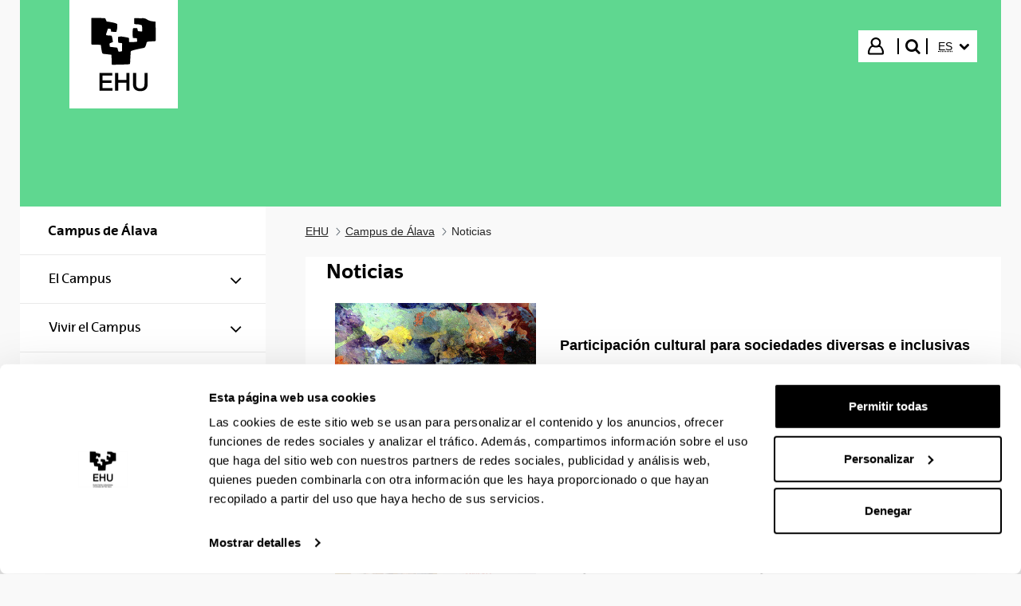

--- FILE ---
content_type: text/html;charset=UTF-8
request_url: https://www.ehu.eus/es/web/araba/albisteak?p_p_id=com_liferay_asset_publisher_web_portlet_AssetPublisherPortlet_INSTANCE_DtjY1CMucVl2&p_p_lifecycle=0&p_p_state=normal&p_p_mode=view&_com_liferay_asset_publisher_web_portlet_AssetPublisherPortlet_INSTANCE_DtjY1CMucVl2_delta=10&p_r_p_resetCur=false&_com_liferay_asset_publisher_web_portlet_AssetPublisherPortlet_INSTANCE_DtjY1CMucVl2_cur=177
body_size: 20091
content:
































	
		
			<!DOCTYPE html>


































































<html class="ltr aui" dir="ltr" lang="es-ES">
<head>

	<!-- Google Tag Manager -->
	<script>(function(w,d,s,l,i){w[l]=w[l]||[];w[l].push({'gtm.start':
	new Date().getTime(),event:'gtm.js'});var f=d.getElementsByTagName(s)[0],
	j=d.createElement(s),dl=l!='dataLayer'?'&l='+l:'';j.async=true;j.src=
	'https://www.googletagmanager.com/gtm.js?id='+i+dl;f.parentNode.insertBefore(j,f);
	})(window,document,'script','dataLayer','GTM-K7VPXV4');</script>
	<!-- End Google Tag Manager -->


		<title>Noticias - Campus de Álava - EHU</title>
		<meta property="og:title" content="Noticias - Campus de Álava - EHU" />

	<meta name="google" content="notranslate">
	<meta property="og:type" content="website" />
	<meta property="og:url" content="https://www.ehu.eus/es/web/araba/albisteak?p_p_id=com_liferay_asset_publisher_web_portlet_AssetPublisherPortlet_INSTANCE_DtjY1CMucVl2&p_p_lifecycle=0&p_p_state=normal&p_p_mode=view&_com_liferay_asset_publisher_web_portlet_AssetPublisherPortlet_INSTANCE_DtjY1CMucVl2_delta=10&p_r_p_resetCur=false&_com_liferay_asset_publisher_web_portlet_AssetPublisherPortlet_INSTANCE_DtjY1CMucVl2_cur=177" />
	<meta property="og:site_name" content="Campus de Álava" />
	<meta property="og:locale" content="es_ES" />

	<meta content="initial-scale=1.0, width=device-width" name="viewport" />

	<link rel="icon" href="https://www.ehu.eus/o/upv-ehu-global-theme/images/favicon.ico?v=1" sizes="32x32">
	<link rel="icon" href="https://www.ehu.eus/o/upv-ehu-global-theme/images/icon.svg?v=1" type="image/svg+xml">
	<link rel="apple-touch-icon" href="https://www.ehu.eus/o/upv-ehu-global-theme/images/apple-touch-icon.png?v=1">
































<meta content="text/html; charset=UTF-8" http-equiv="content-type" />












<script type="importmap">{"imports":{"@clayui/breadcrumb":"/o/frontend-taglib-clay/__liferay__/exports/@clayui$breadcrumb.js","react-dom":"/o/frontend-js-react-web/__liferay__/exports/react-dom.js","@clayui/charts":"/o/frontend-taglib-clay/__liferay__/exports/@clayui$charts.js","@clayui/empty-state":"/o/frontend-taglib-clay/__liferay__/exports/@clayui$empty-state.js","@clayui/navigation-bar":"/o/frontend-taglib-clay/__liferay__/exports/@clayui$navigation-bar.js","react":"/o/frontend-js-react-web/__liferay__/exports/react.js","react-dom-16":"/o/frontend-js-react-web/__liferay__/exports/react-dom-16.js","@clayui/icon":"/o/frontend-taglib-clay/__liferay__/exports/@clayui$icon.js","@clayui/table":"/o/frontend-taglib-clay/__liferay__/exports/@clayui$table.js","@clayui/slider":"/o/frontend-taglib-clay/__liferay__/exports/@clayui$slider.js","@clayui/multi-select":"/o/frontend-taglib-clay/__liferay__/exports/@clayui$multi-select.js","@clayui/nav":"/o/frontend-taglib-clay/__liferay__/exports/@clayui$nav.js","@clayui/provider":"/o/frontend-taglib-clay/__liferay__/exports/@clayui$provider.js","@clayui/panel":"/o/frontend-taglib-clay/__liferay__/exports/@clayui$panel.js","@clayui/list":"/o/frontend-taglib-clay/__liferay__/exports/@clayui$list.js","@liferay/dynamic-data-mapping-form-field-type":"/o/dynamic-data-mapping-form-field-type/__liferay__/index.js","@clayui/date-picker":"/o/frontend-taglib-clay/__liferay__/exports/@clayui$date-picker.js","@clayui/label":"/o/frontend-taglib-clay/__liferay__/exports/@clayui$label.js","@liferay/frontend-js-api/data-set":"/o/frontend-js-dependencies-web/__liferay__/exports/@liferay$js-api$data-set.js","@clayui/core":"/o/frontend-taglib-clay/__liferay__/exports/@clayui$core.js","@clayui/pagination-bar":"/o/frontend-taglib-clay/__liferay__/exports/@clayui$pagination-bar.js","@clayui/layout":"/o/frontend-taglib-clay/__liferay__/exports/@clayui$layout.js","@clayui/multi-step-nav":"/o/frontend-taglib-clay/__liferay__/exports/@clayui$multi-step-nav.js","@liferay/frontend-js-api":"/o/frontend-js-dependencies-web/__liferay__/exports/@liferay$js-api.js","@clayui/toolbar":"/o/frontend-taglib-clay/__liferay__/exports/@clayui$toolbar.js","@clayui/badge":"/o/frontend-taglib-clay/__liferay__/exports/@clayui$badge.js","react-dom-18":"/o/frontend-js-react-web/__liferay__/exports/react-dom-18.js","@clayui/link":"/o/frontend-taglib-clay/__liferay__/exports/@clayui$link.js","@clayui/card":"/o/frontend-taglib-clay/__liferay__/exports/@clayui$card.js","@clayui/tooltip":"/o/frontend-taglib-clay/__liferay__/exports/@clayui$tooltip.js","@clayui/button":"/o/frontend-taglib-clay/__liferay__/exports/@clayui$button.js","@clayui/tabs":"/o/frontend-taglib-clay/__liferay__/exports/@clayui$tabs.js","@clayui/sticker":"/o/frontend-taglib-clay/__liferay__/exports/@clayui$sticker.js","@clayui/form":"/o/frontend-taglib-clay/__liferay__/exports/@clayui$form.js","@clayui/popover":"/o/frontend-taglib-clay/__liferay__/exports/@clayui$popover.js","@clayui/shared":"/o/frontend-taglib-clay/__liferay__/exports/@clayui$shared.js","@clayui/localized-input":"/o/frontend-taglib-clay/__liferay__/exports/@clayui$localized-input.js","@clayui/modal":"/o/frontend-taglib-clay/__liferay__/exports/@clayui$modal.js","@clayui/color-picker":"/o/frontend-taglib-clay/__liferay__/exports/@clayui$color-picker.js","@clayui/pagination":"/o/frontend-taglib-clay/__liferay__/exports/@clayui$pagination.js","@clayui/autocomplete":"/o/frontend-taglib-clay/__liferay__/exports/@clayui$autocomplete.js","@clayui/management-toolbar":"/o/frontend-taglib-clay/__liferay__/exports/@clayui$management-toolbar.js","@clayui/time-picker":"/o/frontend-taglib-clay/__liferay__/exports/@clayui$time-picker.js","@clayui/upper-toolbar":"/o/frontend-taglib-clay/__liferay__/exports/@clayui$upper-toolbar.js","@clayui/loading-indicator":"/o/frontend-taglib-clay/__liferay__/exports/@clayui$loading-indicator.js","@clayui/drop-down":"/o/frontend-taglib-clay/__liferay__/exports/@clayui$drop-down.js","@clayui/data-provider":"/o/frontend-taglib-clay/__liferay__/exports/@clayui$data-provider.js","@liferay/language/":"/o/js/language/","@clayui/css":"/o/frontend-taglib-clay/__liferay__/exports/@clayui$css.js","@clayui/alert":"/o/frontend-taglib-clay/__liferay__/exports/@clayui$alert.js","@clayui/progress-bar":"/o/frontend-taglib-clay/__liferay__/exports/@clayui$progress-bar.js","react-16":"/o/frontend-js-react-web/__liferay__/exports/react-16.js","react-18":"/o/frontend-js-react-web/__liferay__/exports/react-18.js"},"scopes":{}}</script><script data-senna-track="temporary">var Liferay = window.Liferay || {};Liferay.Icons = Liferay.Icons || {};Liferay.Icons.controlPanelSpritemap = 'https://www.ehu.eus/o/admin-theme/images/clay/icons.svg'; Liferay.Icons.spritemap = 'https://www.ehu.eus/o/upv-ehu-global-theme/images/clay/icons.svg';</script>
<script data-senna-track="permanent" src="/combo?browserId=chrome&minifierType=js&languageId=es_ES&t=1768320608326&/o/frontend-js-jquery-web/jquery/jquery.min.js&/o/frontend-js-jquery-web/jquery/init.js&/o/frontend-js-jquery-web/jquery/ajax.js&/o/frontend-js-jquery-web/jquery/bootstrap.bundle.min.js&/o/frontend-js-jquery-web/jquery/collapsible_search.js&/o/frontend-js-jquery-web/jquery/fm.js&/o/frontend-js-jquery-web/jquery/form.js&/o/frontend-js-jquery-web/jquery/popper.min.js&/o/frontend-js-jquery-web/jquery/side_navigation.js" type="text/javascript"></script>
<script data-senna-track="permanent" type="text/javascript">window.Liferay = window.Liferay || {}; window.Liferay.CSP = {nonce: ''};</script>
<link data-senna-track="temporary" href="https://www.ehu.eus/es/web/araba/albisteak" rel="canonical" />
<link data-senna-track="temporary" href="https://www.ehu.eus/es/web/araba/albisteak" hreflang="es-ES" rel="alternate" />
<link data-senna-track="temporary" href="https://www.ehu.eus/eu/web/araba/albisteak" hreflang="eu-ES" rel="alternate" />
<link data-senna-track="temporary" href="https://www.ehu.eus/eu/web/araba/albisteak" hreflang="x-default" rel="alternate" />

<meta property="og:locale" content="es_ES">
<meta property="og:locale:alternate" content="eu_ES">
<meta property="og:locale:alternate" content="es_ES">
<meta property="og:site_name" content="Campus de Álava">
<meta property="og:title" content="Noticias - Campus de Álava - EHU">
<meta property="og:type" content="website">
<meta property="og:url" content="https://www.ehu.eus/es/web/araba/albisteak">


<link href="https://www.ehu.eus/o/upv-ehu-global-theme/images/favicon.ico" rel="apple-touch-icon" />
<link href="https://www.ehu.eus/o/upv-ehu-global-theme/images/favicon.ico" rel="icon" />



<link class="lfr-css-file" data-senna-track="temporary" href="https://www.ehu.eus/o/upv-ehu-global-theme/css/clay.css?browserId=chrome&amp;themeId=upvehuglobaltheme_WAR_upvehuglobaltheme&amp;minifierType=css&amp;languageId=es_ES&amp;t=1765869168000" id="liferayAUICSS" rel="stylesheet" type="text/css" />









	<link href="/combo?browserId=chrome&amp;minifierType=css&amp;themeId=upvehuglobaltheme_WAR_upvehuglobaltheme&amp;languageId=es_ES&amp;com_liferay_asset_publisher_web_portlet_AssetPublisherPortlet_INSTANCE_DtjY1CMucVl2:%2Fo%2Fasset-publisher-web%2Fcss%2Fmain.css&amp;t=1765869168000" rel="stylesheet" type="text/css"
 data-senna-track="temporary" id="20b70c11" />








<script type="text/javascript" data-senna-track="temporary">
	// <![CDATA[
		var Liferay = Liferay || {};

		Liferay.Browser = {
			acceptsGzip: function () {
				return true;
			},

			

			getMajorVersion: function () {
				return 131.0;
			},

			getRevision: function () {
				return '537.36';
			},
			getVersion: function () {
				return '131.0';
			},

			

			isAir: function () {
				return false;
			},
			isChrome: function () {
				return true;
			},
			isEdge: function () {
				return false;
			},
			isFirefox: function () {
				return false;
			},
			isGecko: function () {
				return true;
			},
			isIe: function () {
				return false;
			},
			isIphone: function () {
				return false;
			},
			isLinux: function () {
				return false;
			},
			isMac: function () {
				return true;
			},
			isMobile: function () {
				return false;
			},
			isMozilla: function () {
				return false;
			},
			isOpera: function () {
				return false;
			},
			isRtf: function () {
				return true;
			},
			isSafari: function () {
				return true;
			},
			isSun: function () {
				return false;
			},
			isWebKit: function () {
				return true;
			},
			isWindows: function () {
				return false;
			}
		};

		Liferay.Data = Liferay.Data || {};

		Liferay.Data.ICONS_INLINE_SVG = true;

		Liferay.Data.NAV_SELECTOR = '#navigation';

		Liferay.Data.NAV_SELECTOR_MOBILE = '#navigationCollapse';

		Liferay.Data.isCustomizationView = function () {
			return false;
		};

		Liferay.Data.notices = [
			
		];

		(function () {
			var available = {};

			var direction = {};

			

				available['eu_ES'] = 'euskera\x20\x28España\x29';
				direction['eu_ES'] = 'ltr';

			

				available['de_DE'] = 'alemán\x20\x28Alemania\x29';
				direction['de_DE'] = 'ltr';

			

				available['es_ES'] = 'español\x20\x28España\x29';
				direction['es_ES'] = 'ltr';

			

				available['fr_FR'] = 'francés\x20\x28Francia\x29';
				direction['fr_FR'] = 'ltr';

			

				available['en_GB'] = 'inglés\x20\x28Reino\x20Unido\x29';
				direction['en_GB'] = 'ltr';

			

				available['pt_PT'] = 'portugués\x20\x28Portugal\x29';
				direction['pt_PT'] = 'ltr';

			

			let _cache = {};

			if (Liferay && Liferay.Language && Liferay.Language._cache) {
				_cache = Liferay.Language._cache;
			}

			Liferay.Language = {
				_cache,
				available,
				direction,
				get: function(key) {
					let value = Liferay.Language._cache[key];

					if (value === undefined) {
						value = key;
					}

					return value;
				}
			};
		})();

		var featureFlags = {"LPD-10964":false,"LPD-37927":false,"LPD-10889":false,"LPS-193884":false,"LPD-30371":false,"LPD-11131":true,"LPS-178642":false,"LPS-193005":false,"LPD-31789":false,"LPD-10562":false,"LPD-11212":false,"COMMERCE-8087":false,"LPD-39304":true,"LPD-13311":true,"LRAC-10757":false,"LPD-35941":false,"LPS-180090":false,"LPS-178052":false,"LPD-21414":false,"LPS-185892":false,"LPS-186620":false,"LPD-40533":true,"LPD-40534":true,"LPS-184404":false,"LPD-40530":true,"LPD-20640":false,"LPS-198183":false,"LPD-38869":true,"LPD-35678":false,"LPD-6378":false,"LPS-153714":false,"LPD-11848":false,"LPS-170670":false,"LPD-7822":false,"LPS-169981":false,"LPD-21926":false,"LPS-177027":false,"LPD-37531":false,"LPD-11003":false,"LPD-36446":false,"LPD-39437":false,"LPS-135430":false,"LPD-20556":false,"LPD-45276":false,"LPS-134060":false,"LPS-164563":false,"LPD-32050":false,"LPS-122920":false,"LPS-199086":false,"LPD-35128":false,"LPD-10588":false,"LPD-13778":true,"LPD-11313":false,"LPD-6368":false,"LPD-34594":false,"LPS-202104":false,"LPD-19955":false,"LPD-35443":false,"LPD-39967":false,"LPD-11235":false,"LPD-11232":false,"LPS-196935":true,"LPD-43542":false,"LPS-176691":false,"LPS-197909":false,"LPD-29516":false,"COMMERCE-8949":false,"LPD-11228":false,"LPS-153813":false,"LPD-17809":false,"COMMERCE-13024":false,"LPS-165482":false,"LPS-193551":false,"LPS-197477":false,"LPS-174816":false,"LPS-186360":false,"LPD-30204":false,"LPD-32867":false,"LPS-153332":false,"LPD-35013":true,"LPS-179669":false,"LPS-174417":false,"LPD-44091":true,"LPD-31212":false,"LPD-18221":false,"LPS-155284":false,"LRAC-15017":false,"LPD-19870":false,"LPS-200108":false,"LPD-20131":false,"LPS-159643":false,"LPS-129412":false,"LPS-169837":false,"LPD-20379":false};

		Liferay.FeatureFlags = Object.keys(featureFlags).reduce(
			(acc, key) => ({
				...acc, [key]: featureFlags[key] === 'true' || featureFlags[key] === true
			}), {}
		);

		Liferay.PortletKeys = {
			DOCUMENT_LIBRARY: 'com_liferay_document_library_web_portlet_DLPortlet',
			DYNAMIC_DATA_MAPPING: 'com_liferay_dynamic_data_mapping_web_portlet_DDMPortlet',
			ITEM_SELECTOR: 'com_liferay_item_selector_web_portlet_ItemSelectorPortlet'
		};

		Liferay.PropsValues = {
			JAVASCRIPT_SINGLE_PAGE_APPLICATION_TIMEOUT: 0,
			UPLOAD_SERVLET_REQUEST_IMPL_MAX_SIZE: 104857600
		};

		Liferay.ThemeDisplay = {

			

			
				getLayoutId: function () {
					return '502';
				},

				

				getLayoutRelativeControlPanelURL: function () {
					return '/es/group/araba/~/control_panel/manage?p_p_id=com_liferay_asset_publisher_web_portlet_AssetPublisherPortlet_INSTANCE_DtjY1CMucVl2';
				},

				getLayoutRelativeURL: function () {
					return '/es/web/araba/albisteak';
				},
				getLayoutURL: function () {
					return 'https://www.ehu.eus/es/web/araba/albisteak';
				},
				getParentLayoutId: function () {
					return '1';
				},
				isControlPanel: function () {
					return false;
				},
				isPrivateLayout: function () {
					return 'false';
				},
				isVirtualLayout: function () {
					return false;
				},
			

			getBCP47LanguageId: function () {
				return 'es-ES';
			},
			getCanonicalURL: function () {

				

				return 'https\x3a\x2f\x2fwww\x2eehu\x2eeus\x2fes\x2fweb\x2faraba\x2falbisteak';
			},
			getCDNBaseURL: function () {
				return 'https://www.ehu.eus';
			},
			getCDNDynamicResourcesHost: function () {
				return '';
			},
			getCDNHost: function () {
				return '';
			},
			getCompanyGroupId: function () {
				return '522485';
			},
			getCompanyId: function () {
				return '10112';
			},
			getDefaultLanguageId: function () {
				return 'eu_ES';
			},
			getDoAsUserIdEncoded: function () {
				return '';
			},
			getLanguageId: function () {
				return 'es_ES';
			},
			getParentGroupId: function () {
				return '2201416';
			},
			getPathContext: function () {
				return '';
			},
			getPathImage: function () {
				return '/image';
			},
			getPathJavaScript: function () {
				return '/o/frontend-js-web';
			},
			getPathMain: function () {
				return '/es/c';
			},
			getPathThemeImages: function () {
				return 'https://www.ehu.eus/o/upv-ehu-global-theme/images';
			},
			getPathThemeRoot: function () {
				return '/o/upv-ehu-global-theme';
			},
			getPlid: function () {
				return '14912301';
			},
			getPortalURL: function () {
				return 'https://www.ehu.eus';
			},
			getRealUserId: function () {
				return '37286364';
			},
			getRemoteAddr: function () {
				return '3.144.96.134';
			},
			getRemoteHost: function () {
				return '3.144.96.134';
			},
			getScopeGroupId: function () {
				return '2201416';
			},
			getScopeGroupIdOrLiveGroupId: function () {
				return '2201416';
			},
			getSessionId: function () {
				return '';
			},
			getSiteAdminURL: function () {
				return 'https://www.ehu.eus/group/araba/~/control_panel/manage?p_p_lifecycle=0&p_p_state=maximized&p_p_mode=view';
			},
			getSiteGroupId: function () {
				return '2201416';
			},
			getTimeZone: function() {
				return 'Europe/Madrid';
			},
			getURLControlPanel: function() {
				return '/es/group/control_panel?refererPlid=14912301';
			},
			getURLHome: function () {
				return 'https\x3a\x2f\x2fwww\x2eehu\x2eeus\x2fweb\x2fguest';
			},
			getUserEmailAddress: function () {
				return '';
			},
			getUserId: function () {
				return '37286364';
			},
			getUserName: function () {
				return '';
			},
			isAddSessionIdToURL: function () {
				return false;
			},
			isImpersonated: function () {
				return false;
			},
			isSignedIn: function () {
				return false;
			},

			isStagedPortlet: function () {
				
					
						return true;
					
					
			},

			isStateExclusive: function () {
				return false;
			},
			isStateMaximized: function () {
				return false;
			},
			isStatePopUp: function () {
				return false;
			}
		};

		var themeDisplay = Liferay.ThemeDisplay;

		Liferay.AUI = {

			

			getCombine: function () {
				return true;
			},
			getComboPath: function () {
				return '/combo/?browserId=chrome&minifierType=&languageId=es_ES&t=1768464116247&';
			},
			getDateFormat: function () {
				return '%d/%m/%Y';
			},
			getEditorCKEditorPath: function () {
				return '/o/frontend-editor-ckeditor-web';
			},
			getFilter: function () {
				var filter = 'raw';

				
					
						filter = 'min';
					
					

				return filter;
			},
			getFilterConfig: function () {
				var instance = this;

				var filterConfig = null;

				if (!instance.getCombine()) {
					filterConfig = {
						replaceStr: '.js' + instance.getStaticResourceURLParams(),
						searchExp: '\\.js$'
					};
				}

				return filterConfig;
			},
			getJavaScriptRootPath: function () {
				return '/o/frontend-js-web';
			},
			getPortletRootPath: function () {
				return '/html/portlet';
			},
			getStaticResourceURLParams: function () {
				return '?browserId=chrome&minifierType=&languageId=es_ES&t=1768464116247';
			}
		};

		Liferay.authToken = 'P2RuimQN';

		

		Liferay.currentURL = '\x2fes\x2fweb\x2faraba\x2falbisteak\x3fp_p_id\x3dcom_liferay_asset_publisher_web_portlet_AssetPublisherPortlet_INSTANCE_DtjY1CMucVl2\x26p_p_lifecycle\x3d0\x26p_p_state\x3dnormal\x26p_p_mode\x3dview\x26_com_liferay_asset_publisher_web_portlet_AssetPublisherPortlet_INSTANCE_DtjY1CMucVl2_delta\x3d10\x26p_r_p_resetCur\x3dfalse\x26_com_liferay_asset_publisher_web_portlet_AssetPublisherPortlet_INSTANCE_DtjY1CMucVl2_cur\x3d177';
		Liferay.currentURLEncoded = '\x252Fes\x252Fweb\x252Faraba\x252Falbisteak\x253Fp_p_id\x253Dcom_liferay_asset_publisher_web_portlet_AssetPublisherPortlet_INSTANCE_DtjY1CMucVl2\x2526p_p_lifecycle\x253D0\x2526p_p_state\x253Dnormal\x2526p_p_mode\x253Dview\x2526_com_liferay_asset_publisher_web_portlet_AssetPublisherPortlet_INSTANCE_DtjY1CMucVl2_delta\x253D10\x2526p_r_p_resetCur\x253Dfalse\x2526_com_liferay_asset_publisher_web_portlet_AssetPublisherPortlet_INSTANCE_DtjY1CMucVl2_cur\x253D177';
	// ]]>
</script>

<script data-senna-track="temporary" type="text/javascript">window.__CONFIG__= {basePath: '',combine: true, defaultURLParams: null, explainResolutions: false, exposeGlobal: false, logLevel: 'warn', moduleType: 'module', namespace:'Liferay', nonce: '', reportMismatchedAnonymousModules: 'warn', resolvePath: '/o/js_resolve_modules', url: '/combo/?browserId=chrome&minifierType=js&languageId=es_ES&t=1768464116247&', waitTimeout: 60000};</script><script data-senna-track="permanent" src="/o/frontend-js-loader-modules-extender/loader.js?&mac=9WaMmhziBCkScHZwrrVcOR7VZF4=&browserId=chrome&languageId=es_ES&minifierType=js" type="text/javascript"></script><script data-senna-track="permanent" src="/combo?browserId=chrome&minifierType=js&languageId=es_ES&t=1768464116247&/o/frontend-js-aui-web/aui/aui/aui-min.js&/o/frontend-js-aui-web/liferay/modules.js&/o/frontend-js-aui-web/liferay/aui_sandbox.js&/o/frontend-js-aui-web/aui/attribute-base/attribute-base-min.js&/o/frontend-js-aui-web/aui/attribute-complex/attribute-complex-min.js&/o/frontend-js-aui-web/aui/attribute-core/attribute-core-min.js&/o/frontend-js-aui-web/aui/attribute-observable/attribute-observable-min.js&/o/frontend-js-aui-web/aui/attribute-extras/attribute-extras-min.js&/o/frontend-js-aui-web/aui/event-custom-base/event-custom-base-min.js&/o/frontend-js-aui-web/aui/event-custom-complex/event-custom-complex-min.js&/o/frontend-js-aui-web/aui/oop/oop-min.js&/o/frontend-js-aui-web/aui/aui-base-lang/aui-base-lang-min.js&/o/frontend-js-aui-web/liferay/dependency.js&/o/frontend-js-aui-web/liferay/util.js&/o/frontend-js-web/liferay/dom_task_runner.js&/o/frontend-js-web/liferay/events.js&/o/frontend-js-web/liferay/lazy_load.js&/o/frontend-js-web/liferay/liferay.js&/o/frontend-js-web/liferay/global.bundle.js&/o/frontend-js-web/liferay/portlet.js&/o/frontend-js-web/liferay/workflow.js&/o/oauth2-provider-web/js/liferay.js" type="text/javascript"></script>
<script data-senna-track="temporary" type="text/javascript">window.Liferay = Liferay || {}; window.Liferay.OAuth2 = {getAuthorizeURL: function() {return 'https://www.ehu.eus/o/oauth2/authorize';}, getBuiltInRedirectURL: function() {return 'https://www.ehu.eus/o/oauth2/redirect';}, getIntrospectURL: function() { return 'https://www.ehu.eus/o/oauth2/introspect';}, getTokenURL: function() {return 'https://www.ehu.eus/o/oauth2/token';}, getUserAgentApplication: function(externalReferenceCode) {return Liferay.OAuth2._userAgentApplications[externalReferenceCode];}, _userAgentApplications: {}}</script><script data-senna-track="temporary" type="text/javascript">try {var MODULE_MAIN='staging-processes-web@5.0.65/index';var MODULE_PATH='/o/staging-processes-web';/**
 * SPDX-FileCopyrightText: (c) 2000 Liferay, Inc. https://liferay.com
 * SPDX-License-Identifier: LGPL-2.1-or-later OR LicenseRef-Liferay-DXP-EULA-2.0.0-2023-06
 */

(function () {
	AUI().applyConfig({
		groups: {
			stagingprocessesweb: {
				base: MODULE_PATH + '/js/legacy/',
				combine: Liferay.AUI.getCombine(),
				filter: Liferay.AUI.getFilterConfig(),
				modules: {
					'liferay-staging-processes-export-import': {
						path: 'main.js',
						requires: [
							'aui-datatype',
							'aui-dialog-iframe-deprecated',
							'aui-modal',
							'aui-parse-content',
							'aui-toggler',
							'liferay-portlet-base',
							'liferay-util-window',
						],
					},
				},
				root: MODULE_PATH + '/js/legacy/',
			},
		},
	});
})();
} catch(error) {console.error(error);}try {var MODULE_MAIN='portal-workflow-kaleo-designer-web@5.0.146/index';var MODULE_PATH='/o/portal-workflow-kaleo-designer-web';/**
 * SPDX-FileCopyrightText: (c) 2000 Liferay, Inc. https://liferay.com
 * SPDX-License-Identifier: LGPL-2.1-or-later OR LicenseRef-Liferay-DXP-EULA-2.0.0-2023-06
 */

(function () {
	AUI().applyConfig({
		groups: {
			'kaleo-designer': {
				base: MODULE_PATH + '/designer/js/legacy/',
				combine: Liferay.AUI.getCombine(),
				filter: Liferay.AUI.getFilterConfig(),
				modules: {
					'liferay-kaleo-designer-autocomplete-util': {
						path: 'autocomplete_util.js',
						requires: ['autocomplete', 'autocomplete-highlighters'],
					},
					'liferay-kaleo-designer-definition-diagram-controller': {
						path: 'definition_diagram_controller.js',
						requires: [
							'liferay-kaleo-designer-field-normalizer',
							'liferay-kaleo-designer-utils',
						],
					},
					'liferay-kaleo-designer-dialogs': {
						path: 'dialogs.js',
						requires: ['liferay-util-window'],
					},
					'liferay-kaleo-designer-editors': {
						path: 'editors.js',
						requires: [
							'aui-ace-editor',
							'aui-ace-editor-mode-xml',
							'aui-base',
							'aui-datatype',
							'aui-node',
							'liferay-kaleo-designer-autocomplete-util',
							'liferay-kaleo-designer-utils',
						],
					},
					'liferay-kaleo-designer-field-normalizer': {
						path: 'field_normalizer.js',
						requires: ['liferay-kaleo-designer-remote-services'],
					},
					'liferay-kaleo-designer-nodes': {
						path: 'nodes.js',
						requires: [
							'aui-datatable',
							'aui-datatype',
							'aui-diagram-builder',
							'liferay-kaleo-designer-editors',
							'liferay-kaleo-designer-utils',
						],
					},
					'liferay-kaleo-designer-remote-services': {
						path: 'remote_services.js',
						requires: ['aui-io'],
					},
					'liferay-kaleo-designer-templates': {
						path: 'templates.js',
						requires: ['aui-tpl-snippets-deprecated'],
					},
					'liferay-kaleo-designer-utils': {
						path: 'utils.js',
						requires: [],
					},
					'liferay-kaleo-designer-xml-definition': {
						path: 'xml_definition.js',
						requires: [
							'aui-base',
							'aui-component',
							'dataschema-xml',
							'datatype-xml',
						],
					},
					'liferay-kaleo-designer-xml-definition-serializer': {
						path: 'xml_definition_serializer.js',
						requires: ['escape', 'liferay-kaleo-designer-xml-util'],
					},
					'liferay-kaleo-designer-xml-util': {
						path: 'xml_util.js',
						requires: ['aui-base'],
					},
					'liferay-portlet-kaleo-designer': {
						path: 'main.js',
						requires: [
							'aui-ace-editor',
							'aui-ace-editor-mode-xml',
							'aui-tpl-snippets-deprecated',
							'dataschema-xml',
							'datasource',
							'datatype-xml',
							'event-valuechange',
							'io-form',
							'liferay-kaleo-designer-autocomplete-util',
							'liferay-kaleo-designer-editors',
							'liferay-kaleo-designer-nodes',
							'liferay-kaleo-designer-remote-services',
							'liferay-kaleo-designer-utils',
							'liferay-kaleo-designer-xml-util',
							'liferay-util-window',
						],
					},
				},
				root: MODULE_PATH + '/designer/js/legacy/',
			},
		},
	});
})();
} catch(error) {console.error(error);}try {var MODULE_MAIN='portal-search-web@6.0.148/index';var MODULE_PATH='/o/portal-search-web';/**
 * SPDX-FileCopyrightText: (c) 2000 Liferay, Inc. https://liferay.com
 * SPDX-License-Identifier: LGPL-2.1-or-later OR LicenseRef-Liferay-DXP-EULA-2.0.0-2023-06
 */

(function () {
	AUI().applyConfig({
		groups: {
			search: {
				base: MODULE_PATH + '/js/',
				combine: Liferay.AUI.getCombine(),
				filter: Liferay.AUI.getFilterConfig(),
				modules: {
					'liferay-search-custom-range-facet': {
						path: 'custom_range_facet.js',
						requires: ['aui-form-validator'],
					},
				},
				root: MODULE_PATH + '/js/',
			},
		},
	});
})();
} catch(error) {console.error(error);}try {var MODULE_MAIN='@liferay/frontend-js-state-web@1.0.30/index';var MODULE_PATH='/o/frontend-js-state-web';/**
 * SPDX-FileCopyrightText: (c) 2000 Liferay, Inc. https://liferay.com
 * SPDX-License-Identifier: LGPL-2.1-or-later OR LicenseRef-Liferay-DXP-EULA-2.0.0-2023-06
 */

(function () {
	AUI().applyConfig({
		groups: {
			state: {

				// eslint-disable-next-line
				mainModule: MODULE_MAIN,
			},
		},
	});
})();
} catch(error) {console.error(error);}try {var MODULE_MAIN='@liferay/frontend-js-react-web@5.0.54/index';var MODULE_PATH='/o/frontend-js-react-web';/**
 * SPDX-FileCopyrightText: (c) 2000 Liferay, Inc. https://liferay.com
 * SPDX-License-Identifier: LGPL-2.1-or-later OR LicenseRef-Liferay-DXP-EULA-2.0.0-2023-06
 */

(function () {
	AUI().applyConfig({
		groups: {
			react: {

				// eslint-disable-next-line
				mainModule: MODULE_MAIN,
			},
		},
	});
})();
} catch(error) {console.error(error);}try {var MODULE_MAIN='frontend-js-components-web@2.0.80/index';var MODULE_PATH='/o/frontend-js-components-web';/**
 * SPDX-FileCopyrightText: (c) 2000 Liferay, Inc. https://liferay.com
 * SPDX-License-Identifier: LGPL-2.1-or-later OR LicenseRef-Liferay-DXP-EULA-2.0.0-2023-06
 */

(function () {
	AUI().applyConfig({
		groups: {
			components: {

				// eslint-disable-next-line
				mainModule: MODULE_MAIN,
			},
		},
	});
})();
} catch(error) {console.error(error);}try {var MODULE_MAIN='frontend-editor-alloyeditor-web@5.0.56/index';var MODULE_PATH='/o/frontend-editor-alloyeditor-web';/**
 * SPDX-FileCopyrightText: (c) 2000 Liferay, Inc. https://liferay.com
 * SPDX-License-Identifier: LGPL-2.1-or-later OR LicenseRef-Liferay-DXP-EULA-2.0.0-2023-06
 */

(function () {
	AUI().applyConfig({
		groups: {
			alloyeditor: {
				base: MODULE_PATH + '/js/legacy/',
				combine: Liferay.AUI.getCombine(),
				filter: Liferay.AUI.getFilterConfig(),
				modules: {
					'liferay-alloy-editor': {
						path: 'alloyeditor.js',
						requires: [
							'aui-component',
							'liferay-portlet-base',
							'timers',
						],
					},
					'liferay-alloy-editor-source': {
						path: 'alloyeditor_source.js',
						requires: [
							'aui-debounce',
							'liferay-fullscreen-source-editor',
							'liferay-source-editor',
							'plugin',
						],
					},
				},
				root: MODULE_PATH + '/js/legacy/',
			},
		},
	});
})();
} catch(error) {console.error(error);}try {var MODULE_MAIN='exportimport-web@5.0.100/index';var MODULE_PATH='/o/exportimport-web';/**
 * SPDX-FileCopyrightText: (c) 2000 Liferay, Inc. https://liferay.com
 * SPDX-License-Identifier: LGPL-2.1-or-later OR LicenseRef-Liferay-DXP-EULA-2.0.0-2023-06
 */

(function () {
	AUI().applyConfig({
		groups: {
			exportimportweb: {
				base: MODULE_PATH + '/js/legacy/',
				combine: Liferay.AUI.getCombine(),
				filter: Liferay.AUI.getFilterConfig(),
				modules: {
					'liferay-export-import-export-import': {
						path: 'main.js',
						requires: [
							'aui-datatype',
							'aui-dialog-iframe-deprecated',
							'aui-modal',
							'aui-parse-content',
							'aui-toggler',
							'liferay-portlet-base',
							'liferay-util-window',
						],
					},
				},
				root: MODULE_PATH + '/js/legacy/',
			},
		},
	});
})();
} catch(error) {console.error(error);}try {var MODULE_MAIN='dynamic-data-mapping-web@5.0.115/index';var MODULE_PATH='/o/dynamic-data-mapping-web';/**
 * SPDX-FileCopyrightText: (c) 2000 Liferay, Inc. https://liferay.com
 * SPDX-License-Identifier: LGPL-2.1-or-later OR LicenseRef-Liferay-DXP-EULA-2.0.0-2023-06
 */

(function () {
	const LiferayAUI = Liferay.AUI;

	AUI().applyConfig({
		groups: {
			ddm: {
				base: MODULE_PATH + '/js/legacy/',
				combine: Liferay.AUI.getCombine(),
				filter: LiferayAUI.getFilterConfig(),
				modules: {
					'liferay-ddm-form': {
						path: 'ddm_form.js',
						requires: [
							'aui-base',
							'aui-datatable',
							'aui-datatype',
							'aui-image-viewer',
							'aui-parse-content',
							'aui-set',
							'aui-sortable-list',
							'json',
							'liferay-form',
							'liferay-map-base',
							'liferay-translation-manager',
							'liferay-util-window',
						],
					},
					'liferay-portlet-dynamic-data-mapping': {
						condition: {
							trigger: 'liferay-document-library',
						},
						path: 'main.js',
						requires: [
							'arraysort',
							'aui-form-builder-deprecated',
							'aui-form-validator',
							'aui-map',
							'aui-text-unicode',
							'json',
							'liferay-menu',
							'liferay-translation-manager',
							'liferay-util-window',
							'text',
						],
					},
					'liferay-portlet-dynamic-data-mapping-custom-fields': {
						condition: {
							trigger: 'liferay-document-library',
						},
						path: 'custom_fields.js',
						requires: ['liferay-portlet-dynamic-data-mapping'],
					},
				},
				root: MODULE_PATH + '/js/legacy/',
			},
		},
	});
})();
} catch(error) {console.error(error);}try {var MODULE_MAIN='@liferay/document-library-web@6.0.198/index';var MODULE_PATH='/o/document-library-web';/**
 * SPDX-FileCopyrightText: (c) 2000 Liferay, Inc. https://liferay.com
 * SPDX-License-Identifier: LGPL-2.1-or-later OR LicenseRef-Liferay-DXP-EULA-2.0.0-2023-06
 */

(function () {
	AUI().applyConfig({
		groups: {
			dl: {
				base: MODULE_PATH + '/js/legacy/',
				combine: Liferay.AUI.getCombine(),
				filter: Liferay.AUI.getFilterConfig(),
				modules: {
					'document-library-upload-component': {
						path: 'DocumentLibraryUpload.js',
						requires: [
							'aui-component',
							'aui-data-set-deprecated',
							'aui-overlay-manager-deprecated',
							'aui-overlay-mask-deprecated',
							'aui-parse-content',
							'aui-progressbar',
							'aui-template-deprecated',
							'liferay-search-container',
							'querystring-parse-simple',
							'uploader',
						],
					},
				},
				root: MODULE_PATH + '/js/legacy/',
			},
		},
	});
})();
} catch(error) {console.error(error);}try {var MODULE_MAIN='contacts-web@5.0.65/index';var MODULE_PATH='/o/contacts-web';/**
 * SPDX-FileCopyrightText: (c) 2000 Liferay, Inc. https://liferay.com
 * SPDX-License-Identifier: LGPL-2.1-or-later OR LicenseRef-Liferay-DXP-EULA-2.0.0-2023-06
 */

(function () {
	AUI().applyConfig({
		groups: {
			contactscenter: {
				base: MODULE_PATH + '/js/legacy/',
				combine: Liferay.AUI.getCombine(),
				filter: Liferay.AUI.getFilterConfig(),
				modules: {
					'liferay-contacts-center': {
						path: 'main.js',
						requires: [
							'aui-io-plugin-deprecated',
							'aui-toolbar',
							'autocomplete-base',
							'datasource-io',
							'json-parse',
							'liferay-portlet-base',
							'liferay-util-window',
						],
					},
				},
				root: MODULE_PATH + '/js/legacy/',
			},
		},
	});
})();
} catch(error) {console.error(error);}try {var MODULE_MAIN='calendar-web@5.0.105/index';var MODULE_PATH='/o/calendar-web';/**
 * SPDX-FileCopyrightText: (c) 2000 Liferay, Inc. https://liferay.com
 * SPDX-License-Identifier: LGPL-2.1-or-later OR LicenseRef-Liferay-DXP-EULA-2.0.0-2023-06
 */

(function () {
	AUI().applyConfig({
		groups: {
			calendar: {
				base: MODULE_PATH + '/js/legacy/',
				combine: Liferay.AUI.getCombine(),
				filter: Liferay.AUI.getFilterConfig(),
				modules: {
					'liferay-calendar-a11y': {
						path: 'calendar_a11y.js',
						requires: ['calendar'],
					},
					'liferay-calendar-container': {
						path: 'calendar_container.js',
						requires: [
							'aui-alert',
							'aui-base',
							'aui-component',
							'liferay-portlet-base',
						],
					},
					'liferay-calendar-date-picker-sanitizer': {
						path: 'date_picker_sanitizer.js',
						requires: ['aui-base'],
					},
					'liferay-calendar-interval-selector': {
						path: 'interval_selector.js',
						requires: ['aui-base', 'liferay-portlet-base'],
					},
					'liferay-calendar-interval-selector-scheduler-event-link': {
						path: 'interval_selector_scheduler_event_link.js',
						requires: ['aui-base', 'liferay-portlet-base'],
					},
					'liferay-calendar-list': {
						path: 'calendar_list.js',
						requires: [
							'aui-template-deprecated',
							'liferay-scheduler',
						],
					},
					'liferay-calendar-message-util': {
						path: 'message_util.js',
						requires: ['liferay-util-window'],
					},
					'liferay-calendar-recurrence-converter': {
						path: 'recurrence_converter.js',
						requires: [],
					},
					'liferay-calendar-recurrence-dialog': {
						path: 'recurrence.js',
						requires: [
							'aui-base',
							'liferay-calendar-recurrence-util',
						],
					},
					'liferay-calendar-recurrence-util': {
						path: 'recurrence_util.js',
						requires: ['aui-base', 'liferay-util-window'],
					},
					'liferay-calendar-reminders': {
						path: 'calendar_reminders.js',
						requires: ['aui-base'],
					},
					'liferay-calendar-remote-services': {
						path: 'remote_services.js',
						requires: [
							'aui-base',
							'aui-component',
							'liferay-calendar-util',
							'liferay-portlet-base',
						],
					},
					'liferay-calendar-session-listener': {
						path: 'session_listener.js',
						requires: ['aui-base', 'liferay-scheduler'],
					},
					'liferay-calendar-simple-color-picker': {
						path: 'simple_color_picker.js',
						requires: ['aui-base', 'aui-template-deprecated'],
					},
					'liferay-calendar-simple-menu': {
						path: 'simple_menu.js',
						requires: [
							'aui-base',
							'aui-template-deprecated',
							'event-outside',
							'event-touch',
							'widget-modality',
							'widget-position',
							'widget-position-align',
							'widget-position-constrain',
							'widget-stack',
							'widget-stdmod',
						],
					},
					'liferay-calendar-util': {
						path: 'calendar_util.js',
						requires: [
							'aui-datatype',
							'aui-io',
							'aui-scheduler',
							'aui-toolbar',
							'autocomplete',
							'autocomplete-highlighters',
						],
					},
					'liferay-scheduler': {
						path: 'scheduler.js',
						requires: [
							'async-queue',
							'aui-datatype',
							'aui-scheduler',
							'dd-plugin',
							'liferay-calendar-a11y',
							'liferay-calendar-message-util',
							'liferay-calendar-recurrence-converter',
							'liferay-calendar-recurrence-util',
							'liferay-calendar-util',
							'liferay-scheduler-event-recorder',
							'liferay-scheduler-models',
							'promise',
							'resize-plugin',
						],
					},
					'liferay-scheduler-event-recorder': {
						path: 'scheduler_event_recorder.js',
						requires: [
							'dd-plugin',
							'liferay-calendar-util',
							'resize-plugin',
						],
					},
					'liferay-scheduler-models': {
						path: 'scheduler_models.js',
						requires: [
							'aui-datatype',
							'dd-plugin',
							'liferay-calendar-util',
						],
					},
				},
				root: MODULE_PATH + '/js/legacy/',
			},
		},
	});
})();
} catch(error) {console.error(error);}</script>




<script type="text/javascript" data-senna-track="temporary">
	// <![CDATA[
		
			
				
		

		
	// ]]>
</script>





	
		

			

			
		
		



	
		

			

			
		
	












	



















<link class="lfr-css-file" data-senna-track="temporary" href="https://www.ehu.eus/o/upv-ehu-global-theme/css/main.css?browserId=chrome&amp;themeId=upvehuglobaltheme_WAR_upvehuglobaltheme&amp;minifierType=css&amp;languageId=es_ES&amp;t=1765869168000" id="liferayThemeCSS" rel="stylesheet" type="text/css" />








	<style data-senna-track="temporary" type="text/css">

		

			

				

					

#p_p_id_com_liferay_asset_publisher_web_portlet_AssetPublisherPortlet_INSTANCE_DtjY1CMucVl2_ .portlet-content {
border-top-width:;
border-right-width:;
border-bottom-width:;
border-left-width:;
margin-top:;
margin-right:;
margin-bottom:;
margin-left:;
padding-top:;
padding-right:;
padding-bottom:;
padding-left:
}




				

			

		

	</style>


<style data-senna-track="temporary" type="text/css">
</style>
<link data-senna-track="permanent" href="/o/frontend-js-aui-web/alloy_ui.css?&mac=favIEq7hPo8AEd6k+N5OVADEEls=&browserId=chrome&languageId=es_ES&minifierType=css&themeId=upvehuglobaltheme_WAR_upvehuglobaltheme" rel="stylesheet"></link>












<script type="text/javascript">
Liferay.on(
	'ddmFieldBlur', function(event) {
		if (window.Analytics) {
			Analytics.send(
				'fieldBlurred',
				'Form',
				{
					fieldName: event.fieldName,
					focusDuration: event.focusDuration,
					formId: event.formId,
					formPageTitle: event.formPageTitle,
					page: event.page,
					title: event.title
				}
			);
		}
	}
);

Liferay.on(
	'ddmFieldFocus', function(event) {
		if (window.Analytics) {
			Analytics.send(
				'fieldFocused',
				'Form',
				{
					fieldName: event.fieldName,
					formId: event.formId,
					formPageTitle: event.formPageTitle,
					page: event.page,
					title:event.title
				}
			);
		}
	}
);

Liferay.on(
	'ddmFormPageShow', function(event) {
		if (window.Analytics) {
			Analytics.send(
				'pageViewed',
				'Form',
				{
					formId: event.formId,
					formPageTitle: event.formPageTitle,
					page: event.page,
					title: event.title
				}
			);
		}
	}
);

Liferay.on(
	'ddmFormSubmit', function(event) {
		if (window.Analytics) {
			Analytics.send(
				'formSubmitted',
				'Form',
				{
					formId: event.formId,
					title: event.title
				}
			);
		}
	}
);

Liferay.on(
	'ddmFormView', function(event) {
		if (window.Analytics) {
			Analytics.send(
				'formViewed',
				'Form',
				{
					formId: event.formId,
					title: event.title
				}
			);
		}
	}
);

</script><script>

</script>









<script type="text/javascript" data-senna-track="temporary">
	if (window.Analytics) {
		window._com_liferay_document_library_analytics_isViewFileEntry = false;
	}
</script>















	<script src="https://www.ehu.eus/o/upv-ehu-global-theme/js/owl-carousel.js"></script>
</head>

<body class="chrome controls-visible uniberdea-color-scheme yui3-skin-sam signed-out public-page site es-ES">
	<input type="hidden" id="theme-name" value="upv-ehu-global-theme" />

	<!-- Google Tag Manager (noscript) -->
	<noscript><iframe src="https://www.googletagmanager.com/ns.html?id=GTM-K7VPXV4"
	height="0" width="0" style="display:none;visibility:hidden"></iframe></noscript>
	<!-- End Google Tag Manager (noscript) -->














































	<nav aria-label="Enlaces rápidos" class="bg-dark cadmin quick-access-nav text-center text-white" id="qubq_quickAccessNav">
		
			
				<a class="d-block p-2 sr-only sr-only-focusable text-reset" href="#main-content">
		Saltar al contenido principal
	</a>
			
			
	</nav>












































































	<div class="container-fluid" id="wrapper">
<header id="masthead" class="header header--default">
	<div class="navbar">
		<div class="navbar-inner">	
			<div class="container">
				<div class="brand">
					<a href="https://www.ehu.eus/es">
				    	<img class="d-none d-md-block" src="https://www.ehu.eus/o/upv-ehu-global-theme/images/custom/EHU_logotipo_positiboa.svg" alt="Universidad del País Vasco">
				    	<img class="d-md-none d-block" src="https://www.ehu.eus/o/upv-ehu-global-theme/images/custom/EHU_logotipo_positiboa.svg" alt="Universidad del País Vasco">
				    </a>
				</div>
	        	<div class="header__menu d-none d-lg-flex"></div>
<nav id="top-menu" class="navbar header__top-menu" role="navigation">
			<div class="nav" aria-label="Menú de utilidades">
				<div class="header__top-menu__sign-in"> 
					<a data-redirect="true" href="https://www.ehu.eus/es/c/portal/login?p_l_id=14912301&redirect=/group/guest" rel="nofollow" tabindex="0">
						<img src="https://www.ehu.eus/o/upv-ehu-global-theme/images/icons/user-nireEHU.svg" alt="nireEHU">
						<span class="sr-only">Iniciar sesión</span>
					</a>
				</div>

				<div class="top-menu-search-public header__top-menu__search" role="search">
					<button type="button" data-toggle="collapse" data-target="#collapseSearch" aria-expanded="false" aria-controls="collapseSearch" class="collapsed btn-search btn-unstyled">
						<span class="sr-only sr-only-focusable">buscar"</span>
					</button>
	
					<div id="collapseSearch" class="header-search-input collapse">
						<script async src="https://cse.google.com/cse.js?cx=62fc358a47cbd4c30">
						</script>
						<div class="gcse-search" data-enableHistory="false"></div>
					</div>
				</div>

				<div class="language-portlet-7 header__top-menu__languages">
					<ul role="menu">




		<li class="dropdown language hover" role="menuitem">
			<a href="#" class="dropdown-toggle" data-toggle="dropdown">
				<span class="hide-text">Idioma seleccionado</span>
				<span>
						<abbr title="Español">
						es
					</abbr>
				</span>
				<i class="icon-chevron-down"></i>
			</a>
			
			<ul aria-label="Selección de idioma" class="dropdown-menu child-menu language-selection" role="menu">
																
							<li role="menuitem">							
								<a  href='/c/portal/update_language?groupId=2201416&layoutId=502&redirect=%2Fes%2Fweb%2Faraba%2Falbisteak%3Fp_p_id%3Dcom_liferay_asset_publisher_web_portlet_AssetPublisherPortlet_INSTANCE_DtjY1CMucVl2%26p_p_lifecycle%3D0%26p_p_state%3Dnormal%26p_p_mode%3Dview%26_com_liferay_asset_publisher_web_portlet_AssetPublisherPortlet_INSTANCE_DtjY1CMucVl2_delta%3D10%26p_r_p_resetCur%3Dfalse%26_com_liferay_asset_publisher_web_portlet_AssetPublisherPortlet_INSTANCE_DtjY1CMucVl2_cur%3D177&languageId=eu_ES' hreflang="eu-ES">								
										Euskara
								</a>
							</li>
			</ul>
			
			
			
		
			
			
		</li>

					</ul>
				</div>
		</div>
</nav>
			</div>
		</div>
	</div>		
</header>
<section id="content" class="section section-padded" aria-label="Contenido principal">

		<div class="columns-2" id="main-content__principal" role="main">

		<div class="portlet-layout container">
				<div class="row">






























	

		


















	
	
	
		<style type="text/css">
			.master-layout-fragment .portlet-header {
				display: none;
			}
		</style>

		

		<div class="upv-ehu-2-cols container" id="main-content" role="main">
	<div class="portlet-layout row">
		<div class="col-md-3 portlet-column portlet-column-only px-0" id="column-1">
							



					
						
					


						<nav id="side-menu" aria-label="Menú específico" role="navigation" data-spy="affix" data-offset-top="220">
							
			
	<span style="display:none;" class="pageTitle">Campus de Álava</span>
								<div id="side-menu-head">
									<h2 class="menu-item_h2">
										<a href="/es/web/araba/alava">
											<span>Campus de Álava</span>
										</a>
									</h2>
										<span class="btn btn-navbar nav-item btn-submenu has-sub-nav"  data-toggle="collapse" id="side-btn">
					<span>Menú</span>
						<span id="icon-chevron" class="icon-chevron-down" data-target-node="#navParent1" tabindex="0">
    					<span class="sr-only">Abrir/cerrar menú del sitio</span>
					</span>

										</span>
								</div>
							<ul class="level-1" role="menubar">

						


										

						


										
						   <li id="navParent7" class="side-nav-item has-sub-nav" role="menuitem">
												
												
													
				            <a href="/es/web/araba/campusari-buruzko-informazio-orokorra"> 
								<span>El Campus</span>
							</a>
												
									<span class="children-marker class-toggle icon-chevron-down" data-target-node="#navParent7" tabindex="0">
								<span class="sr-only">Mostrar/ocultar subpáginas</span>
													</span>
														<ul class="sub-nav level-2">

																	<li id="navParent8" class="side-nav-item">
														

																		<a href="/es/web/araba/nortzuk-gara">
																			<span>Vicerrectorado del Campus de Álava</span>
																		</a>
																	</li>

																	<li id="navParent481" class="side-nav-item">
														

																		<a href="/es/web/araba/centros-docentes">
																			<span>Centros</span>
																		</a>
																	</li>

																	<li id="navParent493" class="side-nav-item">
														

																		<a href="/es/web/araba/espazio-eta-eraikinak">
																			<span>Espacios y edificios</span>
																		</a>
																	</li>

																	<li id="navParent491" class="side-nav-item">
														

																		<a href="/es/web/araba/katedrak-institutuak">
																			<span>Cátedras e Institutos</span>
																		</a>
																	</li>

																	<li id="navParent546" class="side-nav-item">
														

																		<a href="/es/web/araba/aulas-universidad-empresa">
																			<span>Aulas Universidad-Empresa</span>
																		</a>
																	</li>
														</ul>
											</li>

						


										
						   <li id="navParent500" class="side-nav-item has-sub-nav" role="menuitem">
												
												
													
				            <a href="/es/web/araba/campusa-bizi"> 
								<span>Vivir el Campus</span>
							</a>
												
									<span class="children-marker class-toggle icon-chevron-down" data-target-node="#navParent500" tabindex="0">
								<span class="sr-only">Mostrar/ocultar subpáginas</span>
													</span>
														<ul class="sub-nav level-2">

																	<li id="navParent524" class="side-nav-item">
														

																		<a href="/es/web/araba/campus-saludable">
																			<span>Campus Saludable y Sostenible</span>
																		</a>
																	</li>

																	<li id="navParent9" class="side-nav-item">
														

																		<a href="/es/web/araba/localizacion">
																			<span>Localización</span>
																		</a>
																	</li>

																	<li id="navParent350" class="side-nav-item">
														

																		<a href="/es/web/araba/ostatua">
																			<span>Alojamiento</span>
																		</a>
																	</li>

																	<li id="navParent360" class="side-nav-item">
														

																		<a href="/es/web/araba/transporte">
																			<span>Transporte</span>
																		</a>
																	</li>

																	<li id="navParent478" class="side-nav-item">
														

																		<a href="/es/web/araba/comedores">
																			<span>Comedores</span>
																		</a>
																	</li>

																	<li id="navParent507" class="side-nav-item">
														

																		<a href="/es/web/araba/zerbitzuak">
																			<span>Servicios</span>
																		</a>
																	</li>
														</ul>
											</li>

						
										
						   <li id="navParent506" class="side-nav-item" role="menuitem">
												
												
													
				            <a href="/es/web/araba/ekintzailetza-inizia-programa"> 
								<span>Emprendimiento: Programa INIZIA</span>
							</a>
												
											</li>

						
										
						   <li id="navParent503" class="side-nav-item" role="menuitem">
												
												
													
				            <a href="/es/web/araba/ehukirola"> 
								<span>EHUkirola</span>
							</a>
												
											</li>

						
										
						   <li id="navParent504" class="side-nav-item" role="menuitem">
												
												
													
				            <a href="/es/web/araba/ehukultura"> 
								<span>EHUkultura</span>
							</a>
												
											</li>

						
										
						   <li id="navParent594" class="side-nav-item" role="menuitem">
												
												
													
				            <a href="/es/web/araba/pabiloiko-egitaraua"> 
								<span>Programación del Pabellón</span>
							</a>
												
											</li>

						
										

						
										

						
										

						
										

						


										

						
										

						
										

						


										

						
										

						


										
						   <li id="navParent574" class="side-nav-item has-sub-nav" role="menuitem">
												
												
													
				            <a href="/es/web/araba/area-privada"> 
								<span>Area privada</span>
							</a>
												
									<span class="children-marker class-toggle icon-chevron-down" data-target-node="#navParent574" tabindex="0">
								<span class="sr-only">Mostrar/ocultar subpáginas</span>
													</span>
														<ul class="sub-nav level-2">

																	<li id="navParent579" class="side-nav-item">
														

																		<a href="/es/web/araba/organos-gobierno">
																			<span>Órganos de Gobierno</span>
																		</a>
																	</li>

																	<li id="navParent576" class="side-nav-item">
														

																		<a href="/es/web/araba/normativas-convenios">
																			<span>Normativas y Convenios</span>
																		</a>
																	</li>

																	<li id="navParent580" class="side-nav-item">
														

																		<a href="/es/web/araba/convocatorias-del-campus">
																			<span>Convocatorias</span>
																		</a>
																	</li>

																	<li id="navParent583" class="side-nav-item">
														

																		<a href="/es/web/araba/elecciones">
																			<span>Elecciones</span>
																		</a>
																	</li>
														</ul>
											</li>
							</ul>
						</nav>
			<div class="empty portlet-dropzone portlet-column-content portlet-column-content-first" id="layout-column_column-1"></div>
		</div>
		<div class="col-md-9 portlet-column portlet-column-last" id="column-2">
					



































	

	<div class="portlet-boundary portlet-boundary_com_liferay_site_navigation_breadcrumb_web_portlet_SiteNavigationBreadcrumbPortlet_  portlet-static portlet-static-end portlet-borderless portlet-breadcrumb " id="p_p_id_com_liferay_site_navigation_breadcrumb_web_portlet_SiteNavigationBreadcrumbPortlet_INSTANCE_bread_">
		<span id="p_com_liferay_site_navigation_breadcrumb_web_portlet_SiteNavigationBreadcrumbPortlet_INSTANCE_bread"></span>




	

	
		
			


































	
		
<section class="portlet" id="portlet_com_liferay_site_navigation_breadcrumb_web_portlet_SiteNavigationBreadcrumbPortlet_INSTANCE_bread">


	<div class="portlet-content">

		<div class="autofit-float autofit-row portlet-header">
				<div class="autofit-col autofit-col-expand">
					<h2 class="portlet-title-text">Ruta de navegación</h2>
				</div>

			<div class="autofit-col autofit-col-end">
				<div class="autofit-section">
				</div>
			</div>
		</div>

		
			<div class=" portlet-content-container">
				


	<div class="portlet-body">



	
		
			
				
					







































	

	








	

				

				
					
						


	

		























<nav aria-label="Ruta de navegación" id="_com_liferay_site_navigation_breadcrumb_web_portlet_SiteNavigationBreadcrumbPortlet_INSTANCE_bread_breadcrumbs-defaultScreen">
	
		

	<ol class="breadcrumb">
        				<li class="breadcrumb-item">
        						    <a class="breadcrumb-link" href="/es/web/guest" title="EHU">
        							    <span class="breadcrumb-text-truncate">EHU</span>
        						    </a>
        				</li>
        				<li class="breadcrumb-item">
        						    <a class="breadcrumb-link" href="https://www.ehu.eus/es/web/araba/alava" title="Campus de Álava">
        							    <span class="breadcrumb-text-truncate">Campus de Álava</span>
        						    </a>
        				</li>
        				<li class="breadcrumb-item">
        						<span class="active breadcrumb-text-truncate">Noticias</span>
        				</li>
	</ol>

	
</nav>

	
	
					
				
			
		
	
	


	</div>

			</div>
		
	</div>
</section>
	

		
		







	</div>







				
			<div class="portlet-dropzone portlet-column-content portlet-column-content-last" id="layout-column_column-2">



































	

	<div class="portlet-boundary portlet-boundary_com_liferay_asset_publisher_web_portlet_AssetPublisherPortlet_  portlet-static portlet-static-end portlet-decorate portlet-asset-publisher " id="p_p_id_com_liferay_asset_publisher_web_portlet_AssetPublisherPortlet_INSTANCE_DtjY1CMucVl2_">
		<span id="p_com_liferay_asset_publisher_web_portlet_AssetPublisherPortlet_INSTANCE_DtjY1CMucVl2"></span>




	

	
		
			


































	
		
<section class="portlet" id="portlet_com_liferay_asset_publisher_web_portlet_AssetPublisherPortlet_INSTANCE_DtjY1CMucVl2">


	<div class="portlet-content">

		<div class="autofit-float autofit-row portlet-header">
				<div class="autofit-col autofit-col-expand">
					<h2 class="portlet-title-text">Noticias</h2>
				</div>

			<div class="autofit-col autofit-col-end">
				<div class="autofit-section">
				</div>
			</div>
		</div>

		
			<div class=" portlet-content-container">
				


	<div class="portlet-body">



	
		
			
				
					







































	

	








	

				

				
					
						


	

		
































<!-- UPV/EHU -->



<!-- UPV/EHU -->






	


























	
	
	




	
		
			
				































	
		
		
		
		
		
			

			





































	


	<div class="asset-list asset-list-highlight thumbnails">

		
		
		
		
			<div class="asset-highlight item-0" >
		
		<div class="lfr-meta-actions asset-actions">
		</div>

			
							
					
						
					
					
					
					
					
					
					
					
					
					
					
					
					
					
					
					
					
					
					
					
					
					
					
					
					
					
					
					
					
					
					
					
					
					
					
					
					
					
								
						<div class="box">	
									<a href="https://www.ehu.eus/es/web/campusa/-/n_20171013_participacion-cultural-ue">
							
										 
   





<div class='new'>
		        <figure class="row">
			            <div class="col-md-4">
			                <img alt='' src='/documents/59339073/59375502/campusa_arte_pintura.jpg/e05ce3b6-8dd7-45ff-911c-51f5b713831e'>
			            </div>
			            <figcaption class="col-md-8">
		                <p class="card-title"><strong>Participación cultural para sociedades diversas e inclusivas</strong></p> 
		                    <p class="subtitle">Las profesoras e investigadoras Beatriz Plaza y Vitoria Ateca han participado en el libro colectivo &#34;Enhancing Participation in the Arts in the EU: Challenge and Methods&#34;. La obr...</p>
		            </figcaption>
		        </figure>
    
</div>

	
							</a>
						</div>
					






			
		</div>

		
		
		
		
			<div class="asset-highlight item-1" >
		
		<div class="lfr-meta-actions asset-actions">
		</div>

			
							
					
						
					
					
					
					
					
					
					
					
					
					
					
					
					
					
					
					
					
					
					
					
					
					
					
					
					
					
					
					
					
					
					
					
					
					
					
					
					
					
								
						<div class="box">	
									<a href="https://www.ehu.eus/es/web/campusa/-/n_20171009-presentacion-empleo-gune-2017">
							
										 
   





<div class='new'>
		        <figure class="row">
			            <div class="col-md-4">
			                <img alt='' src='/documents/59339073/59477107/Empleo+gune+2017+web.jpg/27578513-252d-4413-9620-3646a44efe25'>
			            </div>
			            <figcaption class="col-md-8">
		                <p class="card-title"><strong>Empleo Gune 2017</strong></p> 
		                    <p class="subtitle">El Ayuntamiento de Vitoria-Gasteiz y la Universidad del País Vasco destacan la consolidación de este importante punto de encuentro entre el mercado de empleo y las personas</p>
		            </figcaption>
		        </figure>
    
</div>

	
							</a>
						</div>
					






			
		</div>

		
		
		
		
			<div class="asset-highlight item-2" >
		
		<div class="lfr-meta-actions asset-actions">
		</div>

			
							
					
						
					
					
					
					
					
					
					
					
					
					
					
					
					
					
					
					
					
					
					
					
					
					
					
					
					
					
					
					
					
					
					
					
					
					
					
					
					
					
								
						<div class="box">	
									<a href="https://www.ehu.eus/es/web/campusa/-/n_20171006-firma-convenio-ayto-gasteiz">
							
										 
   





<div class='new'>
		        <figure class="row">
			            <div class="col-md-4">
			                <img alt='' src='/documents/59339073/59477107/Convenio+Ayto+Gasteiz+dest.jpg/72270b65-70a9-422d-85b3-11c217e22236'>
			            </div>
			            <figcaption class="col-md-8">
		                <p class="card-title"><strong>Convenio entre el Ayuntamiento de Vitoria-Gasteiz y la UPV/EHU</strong></p> 
		                    <p class="subtitle">El alcalde de Vitoria-Gasteiz, Gorka Urtaran, y la rectora de la UPV/EHU, Nekane Balluerka, firman un convenio marco de colaboración para los próximos años</p>
		            </figcaption>
		        </figure>
    
</div>

	
							</a>
						</div>
					






			
		</div>

		
		
		
		
			<div class="asset-highlight item-3" >
		
		<div class="lfr-meta-actions asset-actions">
		</div>

			
							
					
						
					
					
					
					
					
					
					
					
					
					
					
					
					
					
					
					
					
					
					
					
					
					
					
					
					
					
					
					
					
					
					
					
					
					
					
					
					
					
								
						<div class="box">	
									<a href="https://www.ehu.eus/es/web/campusa/-/n_20171006-investigacion-eder-dominguez">
							
										 
   





<div class='new'>
		        <figure class="row">
			            <div class="col-md-4">
			                <img alt='' src='/documents/59339073/59477107/Eder+Dominguez+dest.jpg/f35c2473-5154-416a-938f-64401b1a5b66'>
			            </div>
			            <figcaption class="col-md-8">
		                <p class="card-title"><strong>Personas zurdas en la Prehistoria</strong></p> 
		                    <p class="subtitle">Eder Dominguez Ballesteros, doctor internacional por la UPV/EHU, ha estudiado en su tesis la lateralidad de las poblaciones prehistóricas a través de la industria lítica.</p>
		            </figcaption>
		        </figure>
    
</div>

	
							</a>
						</div>
					






			
		</div>

		
		
		
		
			<div class="asset-highlight item-4" >
		
		<div class="lfr-meta-actions asset-actions">
		</div>

			
							
					
						
					
					
					
					
					
					
					
					
					
					
					
					
					
					
					
					
					
					
					
					
					
					
					
					
					
					
					
					
					
					
					
					
					
					
					
					
					
					
								
						<div class="box">	
									<a href="https://www.ehu.eus/es/web/campusa/-/20171004_convivencia">
							
										 
   





<div class='new'>
		        <figure class="row">
			            <div class="col-md-4">
			                <img alt='' src='/documents/59339073/59477107/web.jpg/6788ad3e-953d-4c60-8954-f2c885ef4257'>
			            </div>
			            <figcaption class="col-md-8">
		                <p class="card-title"><strong>Convivencia y universidades</strong></p> 
		                    <p class="subtitle">El plan para 2018-2020 prevé la introducción del Módulo Adi-Adian de víctimas educadoras en las universidades y la promoción de programas de reflexión crítica sobre el pasado reciente y de conmemoración específica del D...</p>
		            </figcaption>
		        </figure>
    
</div>

	
							</a>
						</div>
					






			
		</div>

		
		
		
		
			<div class="asset-highlight item-5" >
		
		<div class="lfr-meta-actions asset-actions">
		</div>

			
							
					
						
					
					
					
					
					
					
					
					
					
					
					
					
					
					
					
					
					
					
					
					
					
					
					
					
					
					
					
					
					
					
					
					
					
					
					
					
					
					
								
						<div class="box">	
									<a href="https://www.ehu.eus/es/web/campusa/-/n_20171004-elikapp">
							
										 
   





<div class='new'>
		        <figure class="row">
			            <div class="col-md-4">
			                <img alt='' src='/documents/59339073/59477107/ELIKApp+dest.jpg/bd017b2e-ef6d-485d-a69b-0461b5143d54'>
			            </div>
			            <figcaption class="col-md-8">
		                <p class="card-title"><strong>‘App&#39; para controlar el consumo de alimentos</strong></p> 
		            </figcaption>
		        </figure>
    
</div>

	
							</a>
						</div>
					






			
		</div>

		
		
		
		
			<div class="asset-highlight item-6" >
		
		<div class="lfr-meta-actions asset-actions">
		</div>

			
							
					
						
					
					
					
					
					
					
					
					
					
					
					
					
					
					
					
					
					
					
					
					
					
					
					
					
					
					
					
					
					
					
					
					
					
					
					
					
					
					
								
						<div class="box">	
									<a href="https://www.ehu.eus/es/web/campusa/-/n_20171004-firma-convenio-fundacion-anitua">
							
										 
   





<div class='new'>
		        <figure class="row">
			            <div class="col-md-4">
			                <img alt='' src='/documents/59339073/59477107/Convenio+Anitua+dest.jpg/8e791672-87fb-4f20-a9ba-3dc2e35ad384'>
			            </div>
			            <figcaption class="col-md-8">
		                <p class="card-title"><strong>La Fundación Eduardo Anitua se integra en la UPV/EHU</strong></p> 
		                    <p class="subtitle">La rectora Nekane Balluerka y el presidente de la Fundación Eduardo Anitua han firmado hoy el convenio que vincula a ambas entidades</p>
		            </figcaption>
		        </figure>
    
</div>

	
							</a>
						</div>
					






			
		</div>

		
		
		
		
			<div class="asset-highlight item-7" >
		
		<div class="lfr-meta-actions asset-actions">
		</div>

			
							
					
						
					
					
					
					
					
					
					
					
					
					
					
					
					
					
					
					
					
					
					
					
					
					
					
					
					
					
					
					
					
					
					
					
					
					
					
					
					
					
								
						<div class="box">	
									<a href="https://www.ehu.eus/es/web/campusa/-/n_20171003_comunicado">
							
										 
   





<div class='new'>
		       <p class="card-title"><strong>El equipo rectoral de la UPV/EHU se suma a la declaración de la Asociación de Universidades Públicas Catalanas</strong></p> 
    
</div>

	
							</a>
						</div>
					






			
		</div>

		
		
		
		
			<div class="asset-highlight item-8" >
		
		<div class="lfr-meta-actions asset-actions">
		</div>

			
							
					
						
					
					
					
					
					
					
					
					
					
					
					
					
					
					
					
					
					
					
					
					
					
					
					
					
					
					
					
					
					
					
					
					
					
					
					
					
					
					
								
						<div class="box">	
									<a href="https://www.ehu.eus/es/web/campusa/-/n_20171002-libro-terapia-celular">
							
										 
   





<div class='new'>
		        <figure class="row">
			            <div class="col-md-4">
			                <img alt='' src='/documents/59339073/59477107/Gorka+Orive+web.jpg/b8f35da6-3b17-4868-b456-8939b0ed6d20'>
			            </div>
			            <figcaption class="col-md-8">
		                <p class="card-title"><strong>Revisión al estado actual y futuro de la terapia celular</strong></p> 
		                    <p class="subtitle">El profesor de la UPV/EHU Gorka Orive edita un libro en el que han participado los expertos mundiales más destacados en la materia</p>
		            </figcaption>
		        </figure>
    
</div>

	
							</a>
						</div>
					






			
		</div>

		
		
		
		
			<div class="asset-highlight item-9" >
		
		<div class="lfr-meta-actions asset-actions">
		</div>

			
							
					
						
					
					
					
					
					
					
					
					
					
					
					
					
					
					
					
					
					
					
					
					
					
					
					
					
					
					
					
					
					
					
					
					
					
					
					
					
					
					
								
						<div class="box">	
									<a href="https://www.ehu.eus/es/web/campusa/-/n_20170929-ehukultura">
							
										 
   





<div class='new'>
		        <figure class="row">
			            <div class="col-md-4">
			                <img alt='' src='/documents/59339073/59473200/ehukultura+web.jpg/a3ec88ad-6ecf-4976-87c8-3324d7ab57b8'>
			            </div>
			            <figcaption class="col-md-8">
		                <p class="card-title"><strong>EHUkultura, ¡comienza la actividad!</strong></p> 
		                    <p class="subtitle">La UPV/EHU coordina y promueve una oferta cultural variada y contemporánea en cada uno de sus campus, la cual completa la actividad académica y presta especial atención a las producciones de la comunidad univers...</p>
		            </figcaption>
		        </figure>
    
</div>

	
							</a>
						</div>
					






			
		</div>
</div>


		
		
	




			
			
		
	
	





	
		
			




































	






































	<div class="pagination-bar" data-qa-id="paginator" id="_com_liferay_asset_publisher_web_portlet_AssetPublisherPortlet_INSTANCE_DtjY1CMucVl2_ocerSearchContainerPageIterator">

		

		

		<p aria-hidden="true" class="pagination-results" data-aria-hidden="true" id="_com_liferay_asset_publisher_web_portlet_AssetPublisherPortlet_INSTANCE_DtjY1CMucVl2_ocerSearchContainerPageIterator_ariaPaginationResults">
			Mostrando el intervalo 1.761 - 1.770 de 2.523 resultados.
		</p>

		<nav aria-label="Paginación">
			<ul class="pagination">
				<li class="page-item ">
					
						
							
								<a class="lfr-portal-tooltip page-link" href="https://www.ehu.eus:443/es/web/araba/albisteak?p_p_id=com_liferay_asset_publisher_web_portlet_AssetPublisherPortlet_INSTANCE_DtjY1CMucVl2&amp;p_p_lifecycle=0&amp;p_p_state=normal&amp;p_p_mode=view&amp;p_r_p_resetCur=false&amp;_com_liferay_asset_publisher_web_portlet_AssetPublisherPortlet_INSTANCE_DtjY1CMucVl2_redirect=%2Fes%2Fweb%2Faraba%2Falbisteak%3Fp_p_id%3Dcom_liferay_asset_publisher_web_portlet_AssetPublisherPortlet_INSTANCE_DtjY1CMucVl2%26p_p_lifecycle%3D0%26p_p_state%3Dnormal%26p_p_mode%3Dview%26_com_liferay_asset_publisher_web_portlet_AssetPublisherPortlet_INSTANCE_DtjY1CMucVl2_delta%3D10%26p_r_p_resetCur%3Dfalse%26_com_liferay_asset_publisher_web_portlet_AssetPublisherPortlet_INSTANCE_DtjY1CMucVl2_cur%3D177&amp;_com_liferay_asset_publisher_web_portlet_AssetPublisherPortlet_INSTANCE_DtjY1CMucVl2_delta=10&amp;_com_liferay_asset_publisher_web_portlet_AssetPublisherPortlet_INSTANCE_DtjY1CMucVl2_cur=176" onclick="" title="Página anterior">
							
							

							






















	
		<span
			class=""

			

			
		>
			
				
					


	
		<span class="c-inner" tabindex="-1"  id="qfkd__column__2d__2__0"><svg aria-hidden="true" class="lexicon-icon lexicon-icon-angle-left" focusable="false" ><use href="https://www.ehu.eus/o/upv-ehu-global-theme/images/clay/icons.svg#angle-left"></use></svg></span>
	
	


	
		
	

				
			
		</span>
	




						
							
								</a>
							
							
					
				</li>

				
					
						<li class="page-item">
							
								<a class="page-link" href="https://www.ehu.eus:443/es/web/araba/albisteak?p_p_id=com_liferay_asset_publisher_web_portlet_AssetPublisherPortlet_INSTANCE_DtjY1CMucVl2&amp;p_p_lifecycle=0&amp;p_p_state=normal&amp;p_p_mode=view&amp;p_r_p_resetCur=false&amp;_com_liferay_asset_publisher_web_portlet_AssetPublisherPortlet_INSTANCE_DtjY1CMucVl2_redirect=%2Fes%2Fweb%2Faraba%2Falbisteak%3Fp_p_id%3Dcom_liferay_asset_publisher_web_portlet_AssetPublisherPortlet_INSTANCE_DtjY1CMucVl2%26p_p_lifecycle%3D0%26p_p_state%3Dnormal%26p_p_mode%3Dview%26_com_liferay_asset_publisher_web_portlet_AssetPublisherPortlet_INSTANCE_DtjY1CMucVl2_delta%3D10%26p_r_p_resetCur%3Dfalse%26_com_liferay_asset_publisher_web_portlet_AssetPublisherPortlet_INSTANCE_DtjY1CMucVl2_cur%3D177&amp;_com_liferay_asset_publisher_web_portlet_AssetPublisherPortlet_INSTANCE_DtjY1CMucVl2_delta=10&amp;_com_liferay_asset_publisher_web_portlet_AssetPublisherPortlet_INSTANCE_DtjY1CMucVl2_cur=1" onclick=""><span class="sr-only">Página&nbsp;</span>1</a>
							
						</li>

						
							<li class="dropdown page-item">
								<button aria-controls="dropdown-pages-3" aria-haspopup="true" class="dropdown-toggle page-link" data-toggle="liferay-dropdown" title="Mostrar páginas intermedias">
									<span aria-hidden="true">...</span>

									<span class="sr-only">Páginas intermedias&nbsp;Use TAB para desplazarse.</span>
								</button>

								<div class="dropdown-menu dropdown-menu-top-center">
									<ul aria-expanded="false" class="inline-scroller link-list" data-max-index="176" id="dropdown-pages-3">
						

						

							<li class="" role="presentation">
								
									<a class="dropdown-item" href="https://www.ehu.eus:443/es/web/araba/albisteak?p_p_id=com_liferay_asset_publisher_web_portlet_AssetPublisherPortlet_INSTANCE_DtjY1CMucVl2&amp;p_p_lifecycle=0&amp;p_p_state=normal&amp;p_p_mode=view&amp;p_r_p_resetCur=false&amp;_com_liferay_asset_publisher_web_portlet_AssetPublisherPortlet_INSTANCE_DtjY1CMucVl2_redirect=%2Fes%2Fweb%2Faraba%2Falbisteak%3Fp_p_id%3Dcom_liferay_asset_publisher_web_portlet_AssetPublisherPortlet_INSTANCE_DtjY1CMucVl2%26p_p_lifecycle%3D0%26p_p_state%3Dnormal%26p_p_mode%3Dview%26_com_liferay_asset_publisher_web_portlet_AssetPublisherPortlet_INSTANCE_DtjY1CMucVl2_delta%3D10%26p_r_p_resetCur%3Dfalse%26_com_liferay_asset_publisher_web_portlet_AssetPublisherPortlet_INSTANCE_DtjY1CMucVl2_cur%3D177&amp;_com_liferay_asset_publisher_web_portlet_AssetPublisherPortlet_INSTANCE_DtjY1CMucVl2_delta=10&amp;_com_liferay_asset_publisher_web_portlet_AssetPublisherPortlet_INSTANCE_DtjY1CMucVl2_cur=2" id="etty_2" onclick="" role="menuitem"><span class="sr-only">Página&nbsp;</span>2</a>
								
							</li>

						

							<li class="" role="presentation">
								
									<a class="dropdown-item" href="https://www.ehu.eus:443/es/web/araba/albisteak?p_p_id=com_liferay_asset_publisher_web_portlet_AssetPublisherPortlet_INSTANCE_DtjY1CMucVl2&amp;p_p_lifecycle=0&amp;p_p_state=normal&amp;p_p_mode=view&amp;p_r_p_resetCur=false&amp;_com_liferay_asset_publisher_web_portlet_AssetPublisherPortlet_INSTANCE_DtjY1CMucVl2_redirect=%2Fes%2Fweb%2Faraba%2Falbisteak%3Fp_p_id%3Dcom_liferay_asset_publisher_web_portlet_AssetPublisherPortlet_INSTANCE_DtjY1CMucVl2%26p_p_lifecycle%3D0%26p_p_state%3Dnormal%26p_p_mode%3Dview%26_com_liferay_asset_publisher_web_portlet_AssetPublisherPortlet_INSTANCE_DtjY1CMucVl2_delta%3D10%26p_r_p_resetCur%3Dfalse%26_com_liferay_asset_publisher_web_portlet_AssetPublisherPortlet_INSTANCE_DtjY1CMucVl2_cur%3D177&amp;_com_liferay_asset_publisher_web_portlet_AssetPublisherPortlet_INSTANCE_DtjY1CMucVl2_delta=10&amp;_com_liferay_asset_publisher_web_portlet_AssetPublisherPortlet_INSTANCE_DtjY1CMucVl2_cur=3" id="etty_3" onclick="" role="menuitem"><span class="sr-only">Página&nbsp;</span>3</a>
								
							</li>

						

							<li class="" role="presentation">
								
									<a class="dropdown-item" href="https://www.ehu.eus:443/es/web/araba/albisteak?p_p_id=com_liferay_asset_publisher_web_portlet_AssetPublisherPortlet_INSTANCE_DtjY1CMucVl2&amp;p_p_lifecycle=0&amp;p_p_state=normal&amp;p_p_mode=view&amp;p_r_p_resetCur=false&amp;_com_liferay_asset_publisher_web_portlet_AssetPublisherPortlet_INSTANCE_DtjY1CMucVl2_redirect=%2Fes%2Fweb%2Faraba%2Falbisteak%3Fp_p_id%3Dcom_liferay_asset_publisher_web_portlet_AssetPublisherPortlet_INSTANCE_DtjY1CMucVl2%26p_p_lifecycle%3D0%26p_p_state%3Dnormal%26p_p_mode%3Dview%26_com_liferay_asset_publisher_web_portlet_AssetPublisherPortlet_INSTANCE_DtjY1CMucVl2_delta%3D10%26p_r_p_resetCur%3Dfalse%26_com_liferay_asset_publisher_web_portlet_AssetPublisherPortlet_INSTANCE_DtjY1CMucVl2_cur%3D177&amp;_com_liferay_asset_publisher_web_portlet_AssetPublisherPortlet_INSTANCE_DtjY1CMucVl2_delta=10&amp;_com_liferay_asset_publisher_web_portlet_AssetPublisherPortlet_INSTANCE_DtjY1CMucVl2_cur=4" id="etty_4" onclick="" role="menuitem"><span class="sr-only">Página&nbsp;</span>4</a>
								
							</li>

						

							<li class="" role="presentation">
								
									<a class="dropdown-item" href="https://www.ehu.eus:443/es/web/araba/albisteak?p_p_id=com_liferay_asset_publisher_web_portlet_AssetPublisherPortlet_INSTANCE_DtjY1CMucVl2&amp;p_p_lifecycle=0&amp;p_p_state=normal&amp;p_p_mode=view&amp;p_r_p_resetCur=false&amp;_com_liferay_asset_publisher_web_portlet_AssetPublisherPortlet_INSTANCE_DtjY1CMucVl2_redirect=%2Fes%2Fweb%2Faraba%2Falbisteak%3Fp_p_id%3Dcom_liferay_asset_publisher_web_portlet_AssetPublisherPortlet_INSTANCE_DtjY1CMucVl2%26p_p_lifecycle%3D0%26p_p_state%3Dnormal%26p_p_mode%3Dview%26_com_liferay_asset_publisher_web_portlet_AssetPublisherPortlet_INSTANCE_DtjY1CMucVl2_delta%3D10%26p_r_p_resetCur%3Dfalse%26_com_liferay_asset_publisher_web_portlet_AssetPublisherPortlet_INSTANCE_DtjY1CMucVl2_cur%3D177&amp;_com_liferay_asset_publisher_web_portlet_AssetPublisherPortlet_INSTANCE_DtjY1CMucVl2_delta=10&amp;_com_liferay_asset_publisher_web_portlet_AssetPublisherPortlet_INSTANCE_DtjY1CMucVl2_cur=5" id="etty_5" onclick="" role="menuitem"><span class="sr-only">Página&nbsp;</span>5</a>
								
							</li>

						

							<li class="" role="presentation">
								
									<a class="dropdown-item" href="https://www.ehu.eus:443/es/web/araba/albisteak?p_p_id=com_liferay_asset_publisher_web_portlet_AssetPublisherPortlet_INSTANCE_DtjY1CMucVl2&amp;p_p_lifecycle=0&amp;p_p_state=normal&amp;p_p_mode=view&amp;p_r_p_resetCur=false&amp;_com_liferay_asset_publisher_web_portlet_AssetPublisherPortlet_INSTANCE_DtjY1CMucVl2_redirect=%2Fes%2Fweb%2Faraba%2Falbisteak%3Fp_p_id%3Dcom_liferay_asset_publisher_web_portlet_AssetPublisherPortlet_INSTANCE_DtjY1CMucVl2%26p_p_lifecycle%3D0%26p_p_state%3Dnormal%26p_p_mode%3Dview%26_com_liferay_asset_publisher_web_portlet_AssetPublisherPortlet_INSTANCE_DtjY1CMucVl2_delta%3D10%26p_r_p_resetCur%3Dfalse%26_com_liferay_asset_publisher_web_portlet_AssetPublisherPortlet_INSTANCE_DtjY1CMucVl2_cur%3D177&amp;_com_liferay_asset_publisher_web_portlet_AssetPublisherPortlet_INSTANCE_DtjY1CMucVl2_delta=10&amp;_com_liferay_asset_publisher_web_portlet_AssetPublisherPortlet_INSTANCE_DtjY1CMucVl2_cur=6" id="etty_6" onclick="" role="menuitem"><span class="sr-only">Página&nbsp;</span>6</a>
								
							</li>

						

							<li class="" role="presentation">
								
									<a class="dropdown-item" href="https://www.ehu.eus:443/es/web/araba/albisteak?p_p_id=com_liferay_asset_publisher_web_portlet_AssetPublisherPortlet_INSTANCE_DtjY1CMucVl2&amp;p_p_lifecycle=0&amp;p_p_state=normal&amp;p_p_mode=view&amp;p_r_p_resetCur=false&amp;_com_liferay_asset_publisher_web_portlet_AssetPublisherPortlet_INSTANCE_DtjY1CMucVl2_redirect=%2Fes%2Fweb%2Faraba%2Falbisteak%3Fp_p_id%3Dcom_liferay_asset_publisher_web_portlet_AssetPublisherPortlet_INSTANCE_DtjY1CMucVl2%26p_p_lifecycle%3D0%26p_p_state%3Dnormal%26p_p_mode%3Dview%26_com_liferay_asset_publisher_web_portlet_AssetPublisherPortlet_INSTANCE_DtjY1CMucVl2_delta%3D10%26p_r_p_resetCur%3Dfalse%26_com_liferay_asset_publisher_web_portlet_AssetPublisherPortlet_INSTANCE_DtjY1CMucVl2_cur%3D177&amp;_com_liferay_asset_publisher_web_portlet_AssetPublisherPortlet_INSTANCE_DtjY1CMucVl2_delta=10&amp;_com_liferay_asset_publisher_web_portlet_AssetPublisherPortlet_INSTANCE_DtjY1CMucVl2_cur=7" id="etty_7" onclick="" role="menuitem"><span class="sr-only">Página&nbsp;</span>7</a>
								
							</li>

						

							<li class="" role="presentation">
								
									<a class="dropdown-item" href="https://www.ehu.eus:443/es/web/araba/albisteak?p_p_id=com_liferay_asset_publisher_web_portlet_AssetPublisherPortlet_INSTANCE_DtjY1CMucVl2&amp;p_p_lifecycle=0&amp;p_p_state=normal&amp;p_p_mode=view&amp;p_r_p_resetCur=false&amp;_com_liferay_asset_publisher_web_portlet_AssetPublisherPortlet_INSTANCE_DtjY1CMucVl2_redirect=%2Fes%2Fweb%2Faraba%2Falbisteak%3Fp_p_id%3Dcom_liferay_asset_publisher_web_portlet_AssetPublisherPortlet_INSTANCE_DtjY1CMucVl2%26p_p_lifecycle%3D0%26p_p_state%3Dnormal%26p_p_mode%3Dview%26_com_liferay_asset_publisher_web_portlet_AssetPublisherPortlet_INSTANCE_DtjY1CMucVl2_delta%3D10%26p_r_p_resetCur%3Dfalse%26_com_liferay_asset_publisher_web_portlet_AssetPublisherPortlet_INSTANCE_DtjY1CMucVl2_cur%3D177&amp;_com_liferay_asset_publisher_web_portlet_AssetPublisherPortlet_INSTANCE_DtjY1CMucVl2_delta=10&amp;_com_liferay_asset_publisher_web_portlet_AssetPublisherPortlet_INSTANCE_DtjY1CMucVl2_cur=8" id="etty_8" onclick="" role="menuitem"><span class="sr-only">Página&nbsp;</span>8</a>
								
							</li>

						

							<li class="" role="presentation">
								
									<a class="dropdown-item" href="https://www.ehu.eus:443/es/web/araba/albisteak?p_p_id=com_liferay_asset_publisher_web_portlet_AssetPublisherPortlet_INSTANCE_DtjY1CMucVl2&amp;p_p_lifecycle=0&amp;p_p_state=normal&amp;p_p_mode=view&amp;p_r_p_resetCur=false&amp;_com_liferay_asset_publisher_web_portlet_AssetPublisherPortlet_INSTANCE_DtjY1CMucVl2_redirect=%2Fes%2Fweb%2Faraba%2Falbisteak%3Fp_p_id%3Dcom_liferay_asset_publisher_web_portlet_AssetPublisherPortlet_INSTANCE_DtjY1CMucVl2%26p_p_lifecycle%3D0%26p_p_state%3Dnormal%26p_p_mode%3Dview%26_com_liferay_asset_publisher_web_portlet_AssetPublisherPortlet_INSTANCE_DtjY1CMucVl2_delta%3D10%26p_r_p_resetCur%3Dfalse%26_com_liferay_asset_publisher_web_portlet_AssetPublisherPortlet_INSTANCE_DtjY1CMucVl2_cur%3D177&amp;_com_liferay_asset_publisher_web_portlet_AssetPublisherPortlet_INSTANCE_DtjY1CMucVl2_delta=10&amp;_com_liferay_asset_publisher_web_portlet_AssetPublisherPortlet_INSTANCE_DtjY1CMucVl2_cur=9" id="etty_9" onclick="" role="menuitem"><span class="sr-only">Página&nbsp;</span>9</a>
								
							</li>

						

							<li class="" role="presentation">
								
									<a class="dropdown-item" href="https://www.ehu.eus:443/es/web/araba/albisteak?p_p_id=com_liferay_asset_publisher_web_portlet_AssetPublisherPortlet_INSTANCE_DtjY1CMucVl2&amp;p_p_lifecycle=0&amp;p_p_state=normal&amp;p_p_mode=view&amp;p_r_p_resetCur=false&amp;_com_liferay_asset_publisher_web_portlet_AssetPublisherPortlet_INSTANCE_DtjY1CMucVl2_redirect=%2Fes%2Fweb%2Faraba%2Falbisteak%3Fp_p_id%3Dcom_liferay_asset_publisher_web_portlet_AssetPublisherPortlet_INSTANCE_DtjY1CMucVl2%26p_p_lifecycle%3D0%26p_p_state%3Dnormal%26p_p_mode%3Dview%26_com_liferay_asset_publisher_web_portlet_AssetPublisherPortlet_INSTANCE_DtjY1CMucVl2_delta%3D10%26p_r_p_resetCur%3Dfalse%26_com_liferay_asset_publisher_web_portlet_AssetPublisherPortlet_INSTANCE_DtjY1CMucVl2_cur%3D177&amp;_com_liferay_asset_publisher_web_portlet_AssetPublisherPortlet_INSTANCE_DtjY1CMucVl2_delta=10&amp;_com_liferay_asset_publisher_web_portlet_AssetPublisherPortlet_INSTANCE_DtjY1CMucVl2_cur=10" id="etty_10" onclick="" role="menuitem"><span class="sr-only">Página&nbsp;</span>10</a>
								
							</li>

						

							<li class="" role="presentation">
								
									<a class="dropdown-item" href="https://www.ehu.eus:443/es/web/araba/albisteak?p_p_id=com_liferay_asset_publisher_web_portlet_AssetPublisherPortlet_INSTANCE_DtjY1CMucVl2&amp;p_p_lifecycle=0&amp;p_p_state=normal&amp;p_p_mode=view&amp;p_r_p_resetCur=false&amp;_com_liferay_asset_publisher_web_portlet_AssetPublisherPortlet_INSTANCE_DtjY1CMucVl2_redirect=%2Fes%2Fweb%2Faraba%2Falbisteak%3Fp_p_id%3Dcom_liferay_asset_publisher_web_portlet_AssetPublisherPortlet_INSTANCE_DtjY1CMucVl2%26p_p_lifecycle%3D0%26p_p_state%3Dnormal%26p_p_mode%3Dview%26_com_liferay_asset_publisher_web_portlet_AssetPublisherPortlet_INSTANCE_DtjY1CMucVl2_delta%3D10%26p_r_p_resetCur%3Dfalse%26_com_liferay_asset_publisher_web_portlet_AssetPublisherPortlet_INSTANCE_DtjY1CMucVl2_cur%3D177&amp;_com_liferay_asset_publisher_web_portlet_AssetPublisherPortlet_INSTANCE_DtjY1CMucVl2_delta=10&amp;_com_liferay_asset_publisher_web_portlet_AssetPublisherPortlet_INSTANCE_DtjY1CMucVl2_cur=11" id="etty_11" onclick="" role="menuitem"><span class="sr-only">Página&nbsp;</span>11</a>
								
							</li>

						

							<li class="" role="presentation">
								
									<a class="dropdown-item" href="https://www.ehu.eus:443/es/web/araba/albisteak?p_p_id=com_liferay_asset_publisher_web_portlet_AssetPublisherPortlet_INSTANCE_DtjY1CMucVl2&amp;p_p_lifecycle=0&amp;p_p_state=normal&amp;p_p_mode=view&amp;p_r_p_resetCur=false&amp;_com_liferay_asset_publisher_web_portlet_AssetPublisherPortlet_INSTANCE_DtjY1CMucVl2_redirect=%2Fes%2Fweb%2Faraba%2Falbisteak%3Fp_p_id%3Dcom_liferay_asset_publisher_web_portlet_AssetPublisherPortlet_INSTANCE_DtjY1CMucVl2%26p_p_lifecycle%3D0%26p_p_state%3Dnormal%26p_p_mode%3Dview%26_com_liferay_asset_publisher_web_portlet_AssetPublisherPortlet_INSTANCE_DtjY1CMucVl2_delta%3D10%26p_r_p_resetCur%3Dfalse%26_com_liferay_asset_publisher_web_portlet_AssetPublisherPortlet_INSTANCE_DtjY1CMucVl2_cur%3D177&amp;_com_liferay_asset_publisher_web_portlet_AssetPublisherPortlet_INSTANCE_DtjY1CMucVl2_delta=10&amp;_com_liferay_asset_publisher_web_portlet_AssetPublisherPortlet_INSTANCE_DtjY1CMucVl2_cur=12" id="etty_12" onclick="" role="menuitem"><span class="sr-only">Página&nbsp;</span>12</a>
								
							</li>

						

							<li class="" role="presentation">
								
									<a class="dropdown-item" href="https://www.ehu.eus:443/es/web/araba/albisteak?p_p_id=com_liferay_asset_publisher_web_portlet_AssetPublisherPortlet_INSTANCE_DtjY1CMucVl2&amp;p_p_lifecycle=0&amp;p_p_state=normal&amp;p_p_mode=view&amp;p_r_p_resetCur=false&amp;_com_liferay_asset_publisher_web_portlet_AssetPublisherPortlet_INSTANCE_DtjY1CMucVl2_redirect=%2Fes%2Fweb%2Faraba%2Falbisteak%3Fp_p_id%3Dcom_liferay_asset_publisher_web_portlet_AssetPublisherPortlet_INSTANCE_DtjY1CMucVl2%26p_p_lifecycle%3D0%26p_p_state%3Dnormal%26p_p_mode%3Dview%26_com_liferay_asset_publisher_web_portlet_AssetPublisherPortlet_INSTANCE_DtjY1CMucVl2_delta%3D10%26p_r_p_resetCur%3Dfalse%26_com_liferay_asset_publisher_web_portlet_AssetPublisherPortlet_INSTANCE_DtjY1CMucVl2_cur%3D177&amp;_com_liferay_asset_publisher_web_portlet_AssetPublisherPortlet_INSTANCE_DtjY1CMucVl2_delta=10&amp;_com_liferay_asset_publisher_web_portlet_AssetPublisherPortlet_INSTANCE_DtjY1CMucVl2_cur=13" id="etty_13" onclick="" role="menuitem"><span class="sr-only">Página&nbsp;</span>13</a>
								
							</li>

						

							<li class="" role="presentation">
								
									<a class="dropdown-item" href="https://www.ehu.eus:443/es/web/araba/albisteak?p_p_id=com_liferay_asset_publisher_web_portlet_AssetPublisherPortlet_INSTANCE_DtjY1CMucVl2&amp;p_p_lifecycle=0&amp;p_p_state=normal&amp;p_p_mode=view&amp;p_r_p_resetCur=false&amp;_com_liferay_asset_publisher_web_portlet_AssetPublisherPortlet_INSTANCE_DtjY1CMucVl2_redirect=%2Fes%2Fweb%2Faraba%2Falbisteak%3Fp_p_id%3Dcom_liferay_asset_publisher_web_portlet_AssetPublisherPortlet_INSTANCE_DtjY1CMucVl2%26p_p_lifecycle%3D0%26p_p_state%3Dnormal%26p_p_mode%3Dview%26_com_liferay_asset_publisher_web_portlet_AssetPublisherPortlet_INSTANCE_DtjY1CMucVl2_delta%3D10%26p_r_p_resetCur%3Dfalse%26_com_liferay_asset_publisher_web_portlet_AssetPublisherPortlet_INSTANCE_DtjY1CMucVl2_cur%3D177&amp;_com_liferay_asset_publisher_web_portlet_AssetPublisherPortlet_INSTANCE_DtjY1CMucVl2_delta=10&amp;_com_liferay_asset_publisher_web_portlet_AssetPublisherPortlet_INSTANCE_DtjY1CMucVl2_cur=14" id="etty_14" onclick="" role="menuitem"><span class="sr-only">Página&nbsp;</span>14</a>
								
							</li>

						

							<li class="" role="presentation">
								
									<a class="dropdown-item" href="https://www.ehu.eus:443/es/web/araba/albisteak?p_p_id=com_liferay_asset_publisher_web_portlet_AssetPublisherPortlet_INSTANCE_DtjY1CMucVl2&amp;p_p_lifecycle=0&amp;p_p_state=normal&amp;p_p_mode=view&amp;p_r_p_resetCur=false&amp;_com_liferay_asset_publisher_web_portlet_AssetPublisherPortlet_INSTANCE_DtjY1CMucVl2_redirect=%2Fes%2Fweb%2Faraba%2Falbisteak%3Fp_p_id%3Dcom_liferay_asset_publisher_web_portlet_AssetPublisherPortlet_INSTANCE_DtjY1CMucVl2%26p_p_lifecycle%3D0%26p_p_state%3Dnormal%26p_p_mode%3Dview%26_com_liferay_asset_publisher_web_portlet_AssetPublisherPortlet_INSTANCE_DtjY1CMucVl2_delta%3D10%26p_r_p_resetCur%3Dfalse%26_com_liferay_asset_publisher_web_portlet_AssetPublisherPortlet_INSTANCE_DtjY1CMucVl2_cur%3D177&amp;_com_liferay_asset_publisher_web_portlet_AssetPublisherPortlet_INSTANCE_DtjY1CMucVl2_delta=10&amp;_com_liferay_asset_publisher_web_portlet_AssetPublisherPortlet_INSTANCE_DtjY1CMucVl2_cur=15" id="etty_15" onclick="" role="menuitem"><span class="sr-only">Página&nbsp;</span>15</a>
								
							</li>

						

							<li class="" role="presentation">
								
									<a class="dropdown-item" href="https://www.ehu.eus:443/es/web/araba/albisteak?p_p_id=com_liferay_asset_publisher_web_portlet_AssetPublisherPortlet_INSTANCE_DtjY1CMucVl2&amp;p_p_lifecycle=0&amp;p_p_state=normal&amp;p_p_mode=view&amp;p_r_p_resetCur=false&amp;_com_liferay_asset_publisher_web_portlet_AssetPublisherPortlet_INSTANCE_DtjY1CMucVl2_redirect=%2Fes%2Fweb%2Faraba%2Falbisteak%3Fp_p_id%3Dcom_liferay_asset_publisher_web_portlet_AssetPublisherPortlet_INSTANCE_DtjY1CMucVl2%26p_p_lifecycle%3D0%26p_p_state%3Dnormal%26p_p_mode%3Dview%26_com_liferay_asset_publisher_web_portlet_AssetPublisherPortlet_INSTANCE_DtjY1CMucVl2_delta%3D10%26p_r_p_resetCur%3Dfalse%26_com_liferay_asset_publisher_web_portlet_AssetPublisherPortlet_INSTANCE_DtjY1CMucVl2_cur%3D177&amp;_com_liferay_asset_publisher_web_portlet_AssetPublisherPortlet_INSTANCE_DtjY1CMucVl2_delta=10&amp;_com_liferay_asset_publisher_web_portlet_AssetPublisherPortlet_INSTANCE_DtjY1CMucVl2_cur=16" id="etty_16" onclick="" role="menuitem"><span class="sr-only">Página&nbsp;</span>16</a>
								
							</li>

						

							<li class="" role="presentation">
								
									<a class="dropdown-item" href="https://www.ehu.eus:443/es/web/araba/albisteak?p_p_id=com_liferay_asset_publisher_web_portlet_AssetPublisherPortlet_INSTANCE_DtjY1CMucVl2&amp;p_p_lifecycle=0&amp;p_p_state=normal&amp;p_p_mode=view&amp;p_r_p_resetCur=false&amp;_com_liferay_asset_publisher_web_portlet_AssetPublisherPortlet_INSTANCE_DtjY1CMucVl2_redirect=%2Fes%2Fweb%2Faraba%2Falbisteak%3Fp_p_id%3Dcom_liferay_asset_publisher_web_portlet_AssetPublisherPortlet_INSTANCE_DtjY1CMucVl2%26p_p_lifecycle%3D0%26p_p_state%3Dnormal%26p_p_mode%3Dview%26_com_liferay_asset_publisher_web_portlet_AssetPublisherPortlet_INSTANCE_DtjY1CMucVl2_delta%3D10%26p_r_p_resetCur%3Dfalse%26_com_liferay_asset_publisher_web_portlet_AssetPublisherPortlet_INSTANCE_DtjY1CMucVl2_cur%3D177&amp;_com_liferay_asset_publisher_web_portlet_AssetPublisherPortlet_INSTANCE_DtjY1CMucVl2_delta=10&amp;_com_liferay_asset_publisher_web_portlet_AssetPublisherPortlet_INSTANCE_DtjY1CMucVl2_cur=17" id="etty_17" onclick="" role="menuitem"><span class="sr-only">Página&nbsp;</span>17</a>
								
							</li>

						

							<li class="" role="presentation">
								
									<a class="dropdown-item" href="https://www.ehu.eus:443/es/web/araba/albisteak?p_p_id=com_liferay_asset_publisher_web_portlet_AssetPublisherPortlet_INSTANCE_DtjY1CMucVl2&amp;p_p_lifecycle=0&amp;p_p_state=normal&amp;p_p_mode=view&amp;p_r_p_resetCur=false&amp;_com_liferay_asset_publisher_web_portlet_AssetPublisherPortlet_INSTANCE_DtjY1CMucVl2_redirect=%2Fes%2Fweb%2Faraba%2Falbisteak%3Fp_p_id%3Dcom_liferay_asset_publisher_web_portlet_AssetPublisherPortlet_INSTANCE_DtjY1CMucVl2%26p_p_lifecycle%3D0%26p_p_state%3Dnormal%26p_p_mode%3Dview%26_com_liferay_asset_publisher_web_portlet_AssetPublisherPortlet_INSTANCE_DtjY1CMucVl2_delta%3D10%26p_r_p_resetCur%3Dfalse%26_com_liferay_asset_publisher_web_portlet_AssetPublisherPortlet_INSTANCE_DtjY1CMucVl2_cur%3D177&amp;_com_liferay_asset_publisher_web_portlet_AssetPublisherPortlet_INSTANCE_DtjY1CMucVl2_delta=10&amp;_com_liferay_asset_publisher_web_portlet_AssetPublisherPortlet_INSTANCE_DtjY1CMucVl2_cur=18" id="etty_18" onclick="" role="menuitem"><span class="sr-only">Página&nbsp;</span>18</a>
								
							</li>

						

							<li class="" role="presentation">
								
									<a class="dropdown-item" href="https://www.ehu.eus:443/es/web/araba/albisteak?p_p_id=com_liferay_asset_publisher_web_portlet_AssetPublisherPortlet_INSTANCE_DtjY1CMucVl2&amp;p_p_lifecycle=0&amp;p_p_state=normal&amp;p_p_mode=view&amp;p_r_p_resetCur=false&amp;_com_liferay_asset_publisher_web_portlet_AssetPublisherPortlet_INSTANCE_DtjY1CMucVl2_redirect=%2Fes%2Fweb%2Faraba%2Falbisteak%3Fp_p_id%3Dcom_liferay_asset_publisher_web_portlet_AssetPublisherPortlet_INSTANCE_DtjY1CMucVl2%26p_p_lifecycle%3D0%26p_p_state%3Dnormal%26p_p_mode%3Dview%26_com_liferay_asset_publisher_web_portlet_AssetPublisherPortlet_INSTANCE_DtjY1CMucVl2_delta%3D10%26p_r_p_resetCur%3Dfalse%26_com_liferay_asset_publisher_web_portlet_AssetPublisherPortlet_INSTANCE_DtjY1CMucVl2_cur%3D177&amp;_com_liferay_asset_publisher_web_portlet_AssetPublisherPortlet_INSTANCE_DtjY1CMucVl2_delta=10&amp;_com_liferay_asset_publisher_web_portlet_AssetPublisherPortlet_INSTANCE_DtjY1CMucVl2_cur=19" id="etty_19" onclick="" role="menuitem"><span class="sr-only">Página&nbsp;</span>19</a>
								
							</li>

						

						
									</ul>
								</div>
							</li>
						

						
							<li class="page-item">
								
									<a class="page-link" href="https://www.ehu.eus:443/es/web/araba/albisteak?p_p_id=com_liferay_asset_publisher_web_portlet_AssetPublisherPortlet_INSTANCE_DtjY1CMucVl2&amp;p_p_lifecycle=0&amp;p_p_state=normal&amp;p_p_mode=view&amp;p_r_p_resetCur=false&amp;_com_liferay_asset_publisher_web_portlet_AssetPublisherPortlet_INSTANCE_DtjY1CMucVl2_redirect=%2Fes%2Fweb%2Faraba%2Falbisteak%3Fp_p_id%3Dcom_liferay_asset_publisher_web_portlet_AssetPublisherPortlet_INSTANCE_DtjY1CMucVl2%26p_p_lifecycle%3D0%26p_p_state%3Dnormal%26p_p_mode%3Dview%26_com_liferay_asset_publisher_web_portlet_AssetPublisherPortlet_INSTANCE_DtjY1CMucVl2_delta%3D10%26p_r_p_resetCur%3Dfalse%26_com_liferay_asset_publisher_web_portlet_AssetPublisherPortlet_INSTANCE_DtjY1CMucVl2_cur%3D177&amp;_com_liferay_asset_publisher_web_portlet_AssetPublisherPortlet_INSTANCE_DtjY1CMucVl2_delta=10&amp;_com_liferay_asset_publisher_web_portlet_AssetPublisherPortlet_INSTANCE_DtjY1CMucVl2_cur=176" onclick=""><span class="sr-only">Página&nbsp;</span>176</a>
								
							</li>
						

						<li class="active page-item">
							<a aria-current="page" class="page-link" href="https://www.ehu.eus:443/es/web/araba/albisteak?p_p_id=com_liferay_asset_publisher_web_portlet_AssetPublisherPortlet_INSTANCE_DtjY1CMucVl2&amp;p_p_lifecycle=0&amp;p_p_state=normal&amp;p_p_mode=view&amp;p_r_p_resetCur=false&amp;_com_liferay_asset_publisher_web_portlet_AssetPublisherPortlet_INSTANCE_DtjY1CMucVl2_redirect=%2Fes%2Fweb%2Faraba%2Falbisteak%3Fp_p_id%3Dcom_liferay_asset_publisher_web_portlet_AssetPublisherPortlet_INSTANCE_DtjY1CMucVl2%26p_p_lifecycle%3D0%26p_p_state%3Dnormal%26p_p_mode%3Dview%26_com_liferay_asset_publisher_web_portlet_AssetPublisherPortlet_INSTANCE_DtjY1CMucVl2_delta%3D10%26p_r_p_resetCur%3Dfalse%26_com_liferay_asset_publisher_web_portlet_AssetPublisherPortlet_INSTANCE_DtjY1CMucVl2_cur%3D177&amp;_com_liferay_asset_publisher_web_portlet_AssetPublisherPortlet_INSTANCE_DtjY1CMucVl2_delta=10&amp;_com_liferay_asset_publisher_web_portlet_AssetPublisherPortlet_INSTANCE_DtjY1CMucVl2_cur=177" tabindex="0"><span class="sr-only">Página&nbsp;</span>177</a>
						</li>

						
							<li class="page-item">
								
									<a class="page-link" href="https://www.ehu.eus:443/es/web/araba/albisteak?p_p_id=com_liferay_asset_publisher_web_portlet_AssetPublisherPortlet_INSTANCE_DtjY1CMucVl2&amp;p_p_lifecycle=0&amp;p_p_state=normal&amp;p_p_mode=view&amp;p_r_p_resetCur=false&amp;_com_liferay_asset_publisher_web_portlet_AssetPublisherPortlet_INSTANCE_DtjY1CMucVl2_redirect=%2Fes%2Fweb%2Faraba%2Falbisteak%3Fp_p_id%3Dcom_liferay_asset_publisher_web_portlet_AssetPublisherPortlet_INSTANCE_DtjY1CMucVl2%26p_p_lifecycle%3D0%26p_p_state%3Dnormal%26p_p_mode%3Dview%26_com_liferay_asset_publisher_web_portlet_AssetPublisherPortlet_INSTANCE_DtjY1CMucVl2_delta%3D10%26p_r_p_resetCur%3Dfalse%26_com_liferay_asset_publisher_web_portlet_AssetPublisherPortlet_INSTANCE_DtjY1CMucVl2_cur%3D177&amp;_com_liferay_asset_publisher_web_portlet_AssetPublisherPortlet_INSTANCE_DtjY1CMucVl2_delta=10&amp;_com_liferay_asset_publisher_web_portlet_AssetPublisherPortlet_INSTANCE_DtjY1CMucVl2_cur=178" onclick=""><span class="sr-only">Página&nbsp;</span>178</a>
								
							</li>
						

						
							<li class="dropdown page-item">
								<button aria-controls="dropdown-pages-4" aria-haspopup="true" class="dropdown-toggle page-link" data-toggle="liferay-dropdown" title="Mostrar páginas intermedias">
									<span aria-hidden="true">...</span>

									<span class="sr-only">Páginas intermedias&nbsp;Use TAB para desplazarse.</span>
								</button>

								<div class="dropdown-menu dropdown-menu-top-center">
									<ul aria-expanded="false" class="inline-scroller link-list" data-current-index="179" id="dropdown-pages-4">
						

						

							<li class="" role="presentation">
								
									<a class="dropdown-item" href="https://www.ehu.eus:443/es/web/araba/albisteak?p_p_id=com_liferay_asset_publisher_web_portlet_AssetPublisherPortlet_INSTANCE_DtjY1CMucVl2&amp;p_p_lifecycle=0&amp;p_p_state=normal&amp;p_p_mode=view&amp;p_r_p_resetCur=false&amp;_com_liferay_asset_publisher_web_portlet_AssetPublisherPortlet_INSTANCE_DtjY1CMucVl2_redirect=%2Fes%2Fweb%2Faraba%2Falbisteak%3Fp_p_id%3Dcom_liferay_asset_publisher_web_portlet_AssetPublisherPortlet_INSTANCE_DtjY1CMucVl2%26p_p_lifecycle%3D0%26p_p_state%3Dnormal%26p_p_mode%3Dview%26_com_liferay_asset_publisher_web_portlet_AssetPublisherPortlet_INSTANCE_DtjY1CMucVl2_delta%3D10%26p_r_p_resetCur%3Dfalse%26_com_liferay_asset_publisher_web_portlet_AssetPublisherPortlet_INSTANCE_DtjY1CMucVl2_cur%3D177&amp;_com_liferay_asset_publisher_web_portlet_AssetPublisherPortlet_INSTANCE_DtjY1CMucVl2_delta=10&amp;_com_liferay_asset_publisher_web_portlet_AssetPublisherPortlet_INSTANCE_DtjY1CMucVl2_cur=179" id="etty_179" onclick="" role="menuitem"><span class="sr-only">Página&nbsp;</span>179</a>
								
							</li>

						

							<li class="" role="presentation">
								
									<a class="dropdown-item" href="https://www.ehu.eus:443/es/web/araba/albisteak?p_p_id=com_liferay_asset_publisher_web_portlet_AssetPublisherPortlet_INSTANCE_DtjY1CMucVl2&amp;p_p_lifecycle=0&amp;p_p_state=normal&amp;p_p_mode=view&amp;p_r_p_resetCur=false&amp;_com_liferay_asset_publisher_web_portlet_AssetPublisherPortlet_INSTANCE_DtjY1CMucVl2_redirect=%2Fes%2Fweb%2Faraba%2Falbisteak%3Fp_p_id%3Dcom_liferay_asset_publisher_web_portlet_AssetPublisherPortlet_INSTANCE_DtjY1CMucVl2%26p_p_lifecycle%3D0%26p_p_state%3Dnormal%26p_p_mode%3Dview%26_com_liferay_asset_publisher_web_portlet_AssetPublisherPortlet_INSTANCE_DtjY1CMucVl2_delta%3D10%26p_r_p_resetCur%3Dfalse%26_com_liferay_asset_publisher_web_portlet_AssetPublisherPortlet_INSTANCE_DtjY1CMucVl2_cur%3D177&amp;_com_liferay_asset_publisher_web_portlet_AssetPublisherPortlet_INSTANCE_DtjY1CMucVl2_delta=10&amp;_com_liferay_asset_publisher_web_portlet_AssetPublisherPortlet_INSTANCE_DtjY1CMucVl2_cur=180" id="etty_180" onclick="" role="menuitem"><span class="sr-only">Página&nbsp;</span>180</a>
								
							</li>

						

							<li class="" role="presentation">
								
									<a class="dropdown-item" href="https://www.ehu.eus:443/es/web/araba/albisteak?p_p_id=com_liferay_asset_publisher_web_portlet_AssetPublisherPortlet_INSTANCE_DtjY1CMucVl2&amp;p_p_lifecycle=0&amp;p_p_state=normal&amp;p_p_mode=view&amp;p_r_p_resetCur=false&amp;_com_liferay_asset_publisher_web_portlet_AssetPublisherPortlet_INSTANCE_DtjY1CMucVl2_redirect=%2Fes%2Fweb%2Faraba%2Falbisteak%3Fp_p_id%3Dcom_liferay_asset_publisher_web_portlet_AssetPublisherPortlet_INSTANCE_DtjY1CMucVl2%26p_p_lifecycle%3D0%26p_p_state%3Dnormal%26p_p_mode%3Dview%26_com_liferay_asset_publisher_web_portlet_AssetPublisherPortlet_INSTANCE_DtjY1CMucVl2_delta%3D10%26p_r_p_resetCur%3Dfalse%26_com_liferay_asset_publisher_web_portlet_AssetPublisherPortlet_INSTANCE_DtjY1CMucVl2_cur%3D177&amp;_com_liferay_asset_publisher_web_portlet_AssetPublisherPortlet_INSTANCE_DtjY1CMucVl2_delta=10&amp;_com_liferay_asset_publisher_web_portlet_AssetPublisherPortlet_INSTANCE_DtjY1CMucVl2_cur=181" id="etty_181" onclick="" role="menuitem"><span class="sr-only">Página&nbsp;</span>181</a>
								
							</li>

						

							<li class="" role="presentation">
								
									<a class="dropdown-item" href="https://www.ehu.eus:443/es/web/araba/albisteak?p_p_id=com_liferay_asset_publisher_web_portlet_AssetPublisherPortlet_INSTANCE_DtjY1CMucVl2&amp;p_p_lifecycle=0&amp;p_p_state=normal&amp;p_p_mode=view&amp;p_r_p_resetCur=false&amp;_com_liferay_asset_publisher_web_portlet_AssetPublisherPortlet_INSTANCE_DtjY1CMucVl2_redirect=%2Fes%2Fweb%2Faraba%2Falbisteak%3Fp_p_id%3Dcom_liferay_asset_publisher_web_portlet_AssetPublisherPortlet_INSTANCE_DtjY1CMucVl2%26p_p_lifecycle%3D0%26p_p_state%3Dnormal%26p_p_mode%3Dview%26_com_liferay_asset_publisher_web_portlet_AssetPublisherPortlet_INSTANCE_DtjY1CMucVl2_delta%3D10%26p_r_p_resetCur%3Dfalse%26_com_liferay_asset_publisher_web_portlet_AssetPublisherPortlet_INSTANCE_DtjY1CMucVl2_cur%3D177&amp;_com_liferay_asset_publisher_web_portlet_AssetPublisherPortlet_INSTANCE_DtjY1CMucVl2_delta=10&amp;_com_liferay_asset_publisher_web_portlet_AssetPublisherPortlet_INSTANCE_DtjY1CMucVl2_cur=182" id="etty_182" onclick="" role="menuitem"><span class="sr-only">Página&nbsp;</span>182</a>
								
							</li>

						

							<li class="" role="presentation">
								
									<a class="dropdown-item" href="https://www.ehu.eus:443/es/web/araba/albisteak?p_p_id=com_liferay_asset_publisher_web_portlet_AssetPublisherPortlet_INSTANCE_DtjY1CMucVl2&amp;p_p_lifecycle=0&amp;p_p_state=normal&amp;p_p_mode=view&amp;p_r_p_resetCur=false&amp;_com_liferay_asset_publisher_web_portlet_AssetPublisherPortlet_INSTANCE_DtjY1CMucVl2_redirect=%2Fes%2Fweb%2Faraba%2Falbisteak%3Fp_p_id%3Dcom_liferay_asset_publisher_web_portlet_AssetPublisherPortlet_INSTANCE_DtjY1CMucVl2%26p_p_lifecycle%3D0%26p_p_state%3Dnormal%26p_p_mode%3Dview%26_com_liferay_asset_publisher_web_portlet_AssetPublisherPortlet_INSTANCE_DtjY1CMucVl2_delta%3D10%26p_r_p_resetCur%3Dfalse%26_com_liferay_asset_publisher_web_portlet_AssetPublisherPortlet_INSTANCE_DtjY1CMucVl2_cur%3D177&amp;_com_liferay_asset_publisher_web_portlet_AssetPublisherPortlet_INSTANCE_DtjY1CMucVl2_delta=10&amp;_com_liferay_asset_publisher_web_portlet_AssetPublisherPortlet_INSTANCE_DtjY1CMucVl2_cur=183" id="etty_183" onclick="" role="menuitem"><span class="sr-only">Página&nbsp;</span>183</a>
								
							</li>

						

							<li class="" role="presentation">
								
									<a class="dropdown-item" href="https://www.ehu.eus:443/es/web/araba/albisteak?p_p_id=com_liferay_asset_publisher_web_portlet_AssetPublisherPortlet_INSTANCE_DtjY1CMucVl2&amp;p_p_lifecycle=0&amp;p_p_state=normal&amp;p_p_mode=view&amp;p_r_p_resetCur=false&amp;_com_liferay_asset_publisher_web_portlet_AssetPublisherPortlet_INSTANCE_DtjY1CMucVl2_redirect=%2Fes%2Fweb%2Faraba%2Falbisteak%3Fp_p_id%3Dcom_liferay_asset_publisher_web_portlet_AssetPublisherPortlet_INSTANCE_DtjY1CMucVl2%26p_p_lifecycle%3D0%26p_p_state%3Dnormal%26p_p_mode%3Dview%26_com_liferay_asset_publisher_web_portlet_AssetPublisherPortlet_INSTANCE_DtjY1CMucVl2_delta%3D10%26p_r_p_resetCur%3Dfalse%26_com_liferay_asset_publisher_web_portlet_AssetPublisherPortlet_INSTANCE_DtjY1CMucVl2_cur%3D177&amp;_com_liferay_asset_publisher_web_portlet_AssetPublisherPortlet_INSTANCE_DtjY1CMucVl2_delta=10&amp;_com_liferay_asset_publisher_web_portlet_AssetPublisherPortlet_INSTANCE_DtjY1CMucVl2_cur=184" id="etty_184" onclick="" role="menuitem"><span class="sr-only">Página&nbsp;</span>184</a>
								
							</li>

						

							<li class="" role="presentation">
								
									<a class="dropdown-item" href="https://www.ehu.eus:443/es/web/araba/albisteak?p_p_id=com_liferay_asset_publisher_web_portlet_AssetPublisherPortlet_INSTANCE_DtjY1CMucVl2&amp;p_p_lifecycle=0&amp;p_p_state=normal&amp;p_p_mode=view&amp;p_r_p_resetCur=false&amp;_com_liferay_asset_publisher_web_portlet_AssetPublisherPortlet_INSTANCE_DtjY1CMucVl2_redirect=%2Fes%2Fweb%2Faraba%2Falbisteak%3Fp_p_id%3Dcom_liferay_asset_publisher_web_portlet_AssetPublisherPortlet_INSTANCE_DtjY1CMucVl2%26p_p_lifecycle%3D0%26p_p_state%3Dnormal%26p_p_mode%3Dview%26_com_liferay_asset_publisher_web_portlet_AssetPublisherPortlet_INSTANCE_DtjY1CMucVl2_delta%3D10%26p_r_p_resetCur%3Dfalse%26_com_liferay_asset_publisher_web_portlet_AssetPublisherPortlet_INSTANCE_DtjY1CMucVl2_cur%3D177&amp;_com_liferay_asset_publisher_web_portlet_AssetPublisherPortlet_INSTANCE_DtjY1CMucVl2_delta=10&amp;_com_liferay_asset_publisher_web_portlet_AssetPublisherPortlet_INSTANCE_DtjY1CMucVl2_cur=185" id="etty_185" onclick="" role="menuitem"><span class="sr-only">Página&nbsp;</span>185</a>
								
							</li>

						

							<li class="" role="presentation">
								
									<a class="dropdown-item" href="https://www.ehu.eus:443/es/web/araba/albisteak?p_p_id=com_liferay_asset_publisher_web_portlet_AssetPublisherPortlet_INSTANCE_DtjY1CMucVl2&amp;p_p_lifecycle=0&amp;p_p_state=normal&amp;p_p_mode=view&amp;p_r_p_resetCur=false&amp;_com_liferay_asset_publisher_web_portlet_AssetPublisherPortlet_INSTANCE_DtjY1CMucVl2_redirect=%2Fes%2Fweb%2Faraba%2Falbisteak%3Fp_p_id%3Dcom_liferay_asset_publisher_web_portlet_AssetPublisherPortlet_INSTANCE_DtjY1CMucVl2%26p_p_lifecycle%3D0%26p_p_state%3Dnormal%26p_p_mode%3Dview%26_com_liferay_asset_publisher_web_portlet_AssetPublisherPortlet_INSTANCE_DtjY1CMucVl2_delta%3D10%26p_r_p_resetCur%3Dfalse%26_com_liferay_asset_publisher_web_portlet_AssetPublisherPortlet_INSTANCE_DtjY1CMucVl2_cur%3D177&amp;_com_liferay_asset_publisher_web_portlet_AssetPublisherPortlet_INSTANCE_DtjY1CMucVl2_delta=10&amp;_com_liferay_asset_publisher_web_portlet_AssetPublisherPortlet_INSTANCE_DtjY1CMucVl2_cur=186" id="etty_186" onclick="" role="menuitem"><span class="sr-only">Página&nbsp;</span>186</a>
								
							</li>

						

							<li class="" role="presentation">
								
									<a class="dropdown-item" href="https://www.ehu.eus:443/es/web/araba/albisteak?p_p_id=com_liferay_asset_publisher_web_portlet_AssetPublisherPortlet_INSTANCE_DtjY1CMucVl2&amp;p_p_lifecycle=0&amp;p_p_state=normal&amp;p_p_mode=view&amp;p_r_p_resetCur=false&amp;_com_liferay_asset_publisher_web_portlet_AssetPublisherPortlet_INSTANCE_DtjY1CMucVl2_redirect=%2Fes%2Fweb%2Faraba%2Falbisteak%3Fp_p_id%3Dcom_liferay_asset_publisher_web_portlet_AssetPublisherPortlet_INSTANCE_DtjY1CMucVl2%26p_p_lifecycle%3D0%26p_p_state%3Dnormal%26p_p_mode%3Dview%26_com_liferay_asset_publisher_web_portlet_AssetPublisherPortlet_INSTANCE_DtjY1CMucVl2_delta%3D10%26p_r_p_resetCur%3Dfalse%26_com_liferay_asset_publisher_web_portlet_AssetPublisherPortlet_INSTANCE_DtjY1CMucVl2_cur%3D177&amp;_com_liferay_asset_publisher_web_portlet_AssetPublisherPortlet_INSTANCE_DtjY1CMucVl2_delta=10&amp;_com_liferay_asset_publisher_web_portlet_AssetPublisherPortlet_INSTANCE_DtjY1CMucVl2_cur=187" id="etty_187" onclick="" role="menuitem"><span class="sr-only">Página&nbsp;</span>187</a>
								
							</li>

						

							<li class="" role="presentation">
								
									<a class="dropdown-item" href="https://www.ehu.eus:443/es/web/araba/albisteak?p_p_id=com_liferay_asset_publisher_web_portlet_AssetPublisherPortlet_INSTANCE_DtjY1CMucVl2&amp;p_p_lifecycle=0&amp;p_p_state=normal&amp;p_p_mode=view&amp;p_r_p_resetCur=false&amp;_com_liferay_asset_publisher_web_portlet_AssetPublisherPortlet_INSTANCE_DtjY1CMucVl2_redirect=%2Fes%2Fweb%2Faraba%2Falbisteak%3Fp_p_id%3Dcom_liferay_asset_publisher_web_portlet_AssetPublisherPortlet_INSTANCE_DtjY1CMucVl2%26p_p_lifecycle%3D0%26p_p_state%3Dnormal%26p_p_mode%3Dview%26_com_liferay_asset_publisher_web_portlet_AssetPublisherPortlet_INSTANCE_DtjY1CMucVl2_delta%3D10%26p_r_p_resetCur%3Dfalse%26_com_liferay_asset_publisher_web_portlet_AssetPublisherPortlet_INSTANCE_DtjY1CMucVl2_cur%3D177&amp;_com_liferay_asset_publisher_web_portlet_AssetPublisherPortlet_INSTANCE_DtjY1CMucVl2_delta=10&amp;_com_liferay_asset_publisher_web_portlet_AssetPublisherPortlet_INSTANCE_DtjY1CMucVl2_cur=188" id="etty_188" onclick="" role="menuitem"><span class="sr-only">Página&nbsp;</span>188</a>
								
							</li>

						

							<li class="" role="presentation">
								
									<a class="dropdown-item" href="https://www.ehu.eus:443/es/web/araba/albisteak?p_p_id=com_liferay_asset_publisher_web_portlet_AssetPublisherPortlet_INSTANCE_DtjY1CMucVl2&amp;p_p_lifecycle=0&amp;p_p_state=normal&amp;p_p_mode=view&amp;p_r_p_resetCur=false&amp;_com_liferay_asset_publisher_web_portlet_AssetPublisherPortlet_INSTANCE_DtjY1CMucVl2_redirect=%2Fes%2Fweb%2Faraba%2Falbisteak%3Fp_p_id%3Dcom_liferay_asset_publisher_web_portlet_AssetPublisherPortlet_INSTANCE_DtjY1CMucVl2%26p_p_lifecycle%3D0%26p_p_state%3Dnormal%26p_p_mode%3Dview%26_com_liferay_asset_publisher_web_portlet_AssetPublisherPortlet_INSTANCE_DtjY1CMucVl2_delta%3D10%26p_r_p_resetCur%3Dfalse%26_com_liferay_asset_publisher_web_portlet_AssetPublisherPortlet_INSTANCE_DtjY1CMucVl2_cur%3D177&amp;_com_liferay_asset_publisher_web_portlet_AssetPublisherPortlet_INSTANCE_DtjY1CMucVl2_delta=10&amp;_com_liferay_asset_publisher_web_portlet_AssetPublisherPortlet_INSTANCE_DtjY1CMucVl2_cur=189" id="etty_189" onclick="" role="menuitem"><span class="sr-only">Página&nbsp;</span>189</a>
								
							</li>

						

							<li class="" role="presentation">
								
									<a class="dropdown-item" href="https://www.ehu.eus:443/es/web/araba/albisteak?p_p_id=com_liferay_asset_publisher_web_portlet_AssetPublisherPortlet_INSTANCE_DtjY1CMucVl2&amp;p_p_lifecycle=0&amp;p_p_state=normal&amp;p_p_mode=view&amp;p_r_p_resetCur=false&amp;_com_liferay_asset_publisher_web_portlet_AssetPublisherPortlet_INSTANCE_DtjY1CMucVl2_redirect=%2Fes%2Fweb%2Faraba%2Falbisteak%3Fp_p_id%3Dcom_liferay_asset_publisher_web_portlet_AssetPublisherPortlet_INSTANCE_DtjY1CMucVl2%26p_p_lifecycle%3D0%26p_p_state%3Dnormal%26p_p_mode%3Dview%26_com_liferay_asset_publisher_web_portlet_AssetPublisherPortlet_INSTANCE_DtjY1CMucVl2_delta%3D10%26p_r_p_resetCur%3Dfalse%26_com_liferay_asset_publisher_web_portlet_AssetPublisherPortlet_INSTANCE_DtjY1CMucVl2_cur%3D177&amp;_com_liferay_asset_publisher_web_portlet_AssetPublisherPortlet_INSTANCE_DtjY1CMucVl2_delta=10&amp;_com_liferay_asset_publisher_web_portlet_AssetPublisherPortlet_INSTANCE_DtjY1CMucVl2_cur=190" id="etty_190" onclick="" role="menuitem"><span class="sr-only">Página&nbsp;</span>190</a>
								
							</li>

						

							<li class="" role="presentation">
								
									<a class="dropdown-item" href="https://www.ehu.eus:443/es/web/araba/albisteak?p_p_id=com_liferay_asset_publisher_web_portlet_AssetPublisherPortlet_INSTANCE_DtjY1CMucVl2&amp;p_p_lifecycle=0&amp;p_p_state=normal&amp;p_p_mode=view&amp;p_r_p_resetCur=false&amp;_com_liferay_asset_publisher_web_portlet_AssetPublisherPortlet_INSTANCE_DtjY1CMucVl2_redirect=%2Fes%2Fweb%2Faraba%2Falbisteak%3Fp_p_id%3Dcom_liferay_asset_publisher_web_portlet_AssetPublisherPortlet_INSTANCE_DtjY1CMucVl2%26p_p_lifecycle%3D0%26p_p_state%3Dnormal%26p_p_mode%3Dview%26_com_liferay_asset_publisher_web_portlet_AssetPublisherPortlet_INSTANCE_DtjY1CMucVl2_delta%3D10%26p_r_p_resetCur%3Dfalse%26_com_liferay_asset_publisher_web_portlet_AssetPublisherPortlet_INSTANCE_DtjY1CMucVl2_cur%3D177&amp;_com_liferay_asset_publisher_web_portlet_AssetPublisherPortlet_INSTANCE_DtjY1CMucVl2_delta=10&amp;_com_liferay_asset_publisher_web_portlet_AssetPublisherPortlet_INSTANCE_DtjY1CMucVl2_cur=191" id="etty_191" onclick="" role="menuitem"><span class="sr-only">Página&nbsp;</span>191</a>
								
							</li>

						

							<li class="" role="presentation">
								
									<a class="dropdown-item" href="https://www.ehu.eus:443/es/web/araba/albisteak?p_p_id=com_liferay_asset_publisher_web_portlet_AssetPublisherPortlet_INSTANCE_DtjY1CMucVl2&amp;p_p_lifecycle=0&amp;p_p_state=normal&amp;p_p_mode=view&amp;p_r_p_resetCur=false&amp;_com_liferay_asset_publisher_web_portlet_AssetPublisherPortlet_INSTANCE_DtjY1CMucVl2_redirect=%2Fes%2Fweb%2Faraba%2Falbisteak%3Fp_p_id%3Dcom_liferay_asset_publisher_web_portlet_AssetPublisherPortlet_INSTANCE_DtjY1CMucVl2%26p_p_lifecycle%3D0%26p_p_state%3Dnormal%26p_p_mode%3Dview%26_com_liferay_asset_publisher_web_portlet_AssetPublisherPortlet_INSTANCE_DtjY1CMucVl2_delta%3D10%26p_r_p_resetCur%3Dfalse%26_com_liferay_asset_publisher_web_portlet_AssetPublisherPortlet_INSTANCE_DtjY1CMucVl2_cur%3D177&amp;_com_liferay_asset_publisher_web_portlet_AssetPublisherPortlet_INSTANCE_DtjY1CMucVl2_delta=10&amp;_com_liferay_asset_publisher_web_portlet_AssetPublisherPortlet_INSTANCE_DtjY1CMucVl2_cur=192" id="etty_192" onclick="" role="menuitem"><span class="sr-only">Página&nbsp;</span>192</a>
								
							</li>

						

							<li class="" role="presentation">
								
									<a class="dropdown-item" href="https://www.ehu.eus:443/es/web/araba/albisteak?p_p_id=com_liferay_asset_publisher_web_portlet_AssetPublisherPortlet_INSTANCE_DtjY1CMucVl2&amp;p_p_lifecycle=0&amp;p_p_state=normal&amp;p_p_mode=view&amp;p_r_p_resetCur=false&amp;_com_liferay_asset_publisher_web_portlet_AssetPublisherPortlet_INSTANCE_DtjY1CMucVl2_redirect=%2Fes%2Fweb%2Faraba%2Falbisteak%3Fp_p_id%3Dcom_liferay_asset_publisher_web_portlet_AssetPublisherPortlet_INSTANCE_DtjY1CMucVl2%26p_p_lifecycle%3D0%26p_p_state%3Dnormal%26p_p_mode%3Dview%26_com_liferay_asset_publisher_web_portlet_AssetPublisherPortlet_INSTANCE_DtjY1CMucVl2_delta%3D10%26p_r_p_resetCur%3Dfalse%26_com_liferay_asset_publisher_web_portlet_AssetPublisherPortlet_INSTANCE_DtjY1CMucVl2_cur%3D177&amp;_com_liferay_asset_publisher_web_portlet_AssetPublisherPortlet_INSTANCE_DtjY1CMucVl2_delta=10&amp;_com_liferay_asset_publisher_web_portlet_AssetPublisherPortlet_INSTANCE_DtjY1CMucVl2_cur=193" id="etty_193" onclick="" role="menuitem"><span class="sr-only">Página&nbsp;</span>193</a>
								
							</li>

						

							<li class="" role="presentation">
								
									<a class="dropdown-item" href="https://www.ehu.eus:443/es/web/araba/albisteak?p_p_id=com_liferay_asset_publisher_web_portlet_AssetPublisherPortlet_INSTANCE_DtjY1CMucVl2&amp;p_p_lifecycle=0&amp;p_p_state=normal&amp;p_p_mode=view&amp;p_r_p_resetCur=false&amp;_com_liferay_asset_publisher_web_portlet_AssetPublisherPortlet_INSTANCE_DtjY1CMucVl2_redirect=%2Fes%2Fweb%2Faraba%2Falbisteak%3Fp_p_id%3Dcom_liferay_asset_publisher_web_portlet_AssetPublisherPortlet_INSTANCE_DtjY1CMucVl2%26p_p_lifecycle%3D0%26p_p_state%3Dnormal%26p_p_mode%3Dview%26_com_liferay_asset_publisher_web_portlet_AssetPublisherPortlet_INSTANCE_DtjY1CMucVl2_delta%3D10%26p_r_p_resetCur%3Dfalse%26_com_liferay_asset_publisher_web_portlet_AssetPublisherPortlet_INSTANCE_DtjY1CMucVl2_cur%3D177&amp;_com_liferay_asset_publisher_web_portlet_AssetPublisherPortlet_INSTANCE_DtjY1CMucVl2_delta=10&amp;_com_liferay_asset_publisher_web_portlet_AssetPublisherPortlet_INSTANCE_DtjY1CMucVl2_cur=194" id="etty_194" onclick="" role="menuitem"><span class="sr-only">Página&nbsp;</span>194</a>
								
							</li>

						

							<li class="" role="presentation">
								
									<a class="dropdown-item" href="https://www.ehu.eus:443/es/web/araba/albisteak?p_p_id=com_liferay_asset_publisher_web_portlet_AssetPublisherPortlet_INSTANCE_DtjY1CMucVl2&amp;p_p_lifecycle=0&amp;p_p_state=normal&amp;p_p_mode=view&amp;p_r_p_resetCur=false&amp;_com_liferay_asset_publisher_web_portlet_AssetPublisherPortlet_INSTANCE_DtjY1CMucVl2_redirect=%2Fes%2Fweb%2Faraba%2Falbisteak%3Fp_p_id%3Dcom_liferay_asset_publisher_web_portlet_AssetPublisherPortlet_INSTANCE_DtjY1CMucVl2%26p_p_lifecycle%3D0%26p_p_state%3Dnormal%26p_p_mode%3Dview%26_com_liferay_asset_publisher_web_portlet_AssetPublisherPortlet_INSTANCE_DtjY1CMucVl2_delta%3D10%26p_r_p_resetCur%3Dfalse%26_com_liferay_asset_publisher_web_portlet_AssetPublisherPortlet_INSTANCE_DtjY1CMucVl2_cur%3D177&amp;_com_liferay_asset_publisher_web_portlet_AssetPublisherPortlet_INSTANCE_DtjY1CMucVl2_delta=10&amp;_com_liferay_asset_publisher_web_portlet_AssetPublisherPortlet_INSTANCE_DtjY1CMucVl2_cur=195" id="etty_195" onclick="" role="menuitem"><span class="sr-only">Página&nbsp;</span>195</a>
								
							</li>

						

							<li class="" role="presentation">
								
									<a class="dropdown-item" href="https://www.ehu.eus:443/es/web/araba/albisteak?p_p_id=com_liferay_asset_publisher_web_portlet_AssetPublisherPortlet_INSTANCE_DtjY1CMucVl2&amp;p_p_lifecycle=0&amp;p_p_state=normal&amp;p_p_mode=view&amp;p_r_p_resetCur=false&amp;_com_liferay_asset_publisher_web_portlet_AssetPublisherPortlet_INSTANCE_DtjY1CMucVl2_redirect=%2Fes%2Fweb%2Faraba%2Falbisteak%3Fp_p_id%3Dcom_liferay_asset_publisher_web_portlet_AssetPublisherPortlet_INSTANCE_DtjY1CMucVl2%26p_p_lifecycle%3D0%26p_p_state%3Dnormal%26p_p_mode%3Dview%26_com_liferay_asset_publisher_web_portlet_AssetPublisherPortlet_INSTANCE_DtjY1CMucVl2_delta%3D10%26p_r_p_resetCur%3Dfalse%26_com_liferay_asset_publisher_web_portlet_AssetPublisherPortlet_INSTANCE_DtjY1CMucVl2_cur%3D177&amp;_com_liferay_asset_publisher_web_portlet_AssetPublisherPortlet_INSTANCE_DtjY1CMucVl2_delta=10&amp;_com_liferay_asset_publisher_web_portlet_AssetPublisherPortlet_INSTANCE_DtjY1CMucVl2_cur=196" id="etty_196" onclick="" role="menuitem"><span class="sr-only">Página&nbsp;</span>196</a>
								
							</li>

						

							<li class="" role="presentation">
								
									<a class="dropdown-item" href="https://www.ehu.eus:443/es/web/araba/albisteak?p_p_id=com_liferay_asset_publisher_web_portlet_AssetPublisherPortlet_INSTANCE_DtjY1CMucVl2&amp;p_p_lifecycle=0&amp;p_p_state=normal&amp;p_p_mode=view&amp;p_r_p_resetCur=false&amp;_com_liferay_asset_publisher_web_portlet_AssetPublisherPortlet_INSTANCE_DtjY1CMucVl2_redirect=%2Fes%2Fweb%2Faraba%2Falbisteak%3Fp_p_id%3Dcom_liferay_asset_publisher_web_portlet_AssetPublisherPortlet_INSTANCE_DtjY1CMucVl2%26p_p_lifecycle%3D0%26p_p_state%3Dnormal%26p_p_mode%3Dview%26_com_liferay_asset_publisher_web_portlet_AssetPublisherPortlet_INSTANCE_DtjY1CMucVl2_delta%3D10%26p_r_p_resetCur%3Dfalse%26_com_liferay_asset_publisher_web_portlet_AssetPublisherPortlet_INSTANCE_DtjY1CMucVl2_cur%3D177&amp;_com_liferay_asset_publisher_web_portlet_AssetPublisherPortlet_INSTANCE_DtjY1CMucVl2_delta=10&amp;_com_liferay_asset_publisher_web_portlet_AssetPublisherPortlet_INSTANCE_DtjY1CMucVl2_cur=197" id="etty_197" onclick="" role="menuitem"><span class="sr-only">Página&nbsp;</span>197</a>
								
							</li>

						

							<li class="" role="presentation">
								
									<a class="dropdown-item" href="https://www.ehu.eus:443/es/web/araba/albisteak?p_p_id=com_liferay_asset_publisher_web_portlet_AssetPublisherPortlet_INSTANCE_DtjY1CMucVl2&amp;p_p_lifecycle=0&amp;p_p_state=normal&amp;p_p_mode=view&amp;p_r_p_resetCur=false&amp;_com_liferay_asset_publisher_web_portlet_AssetPublisherPortlet_INSTANCE_DtjY1CMucVl2_redirect=%2Fes%2Fweb%2Faraba%2Falbisteak%3Fp_p_id%3Dcom_liferay_asset_publisher_web_portlet_AssetPublisherPortlet_INSTANCE_DtjY1CMucVl2%26p_p_lifecycle%3D0%26p_p_state%3Dnormal%26p_p_mode%3Dview%26_com_liferay_asset_publisher_web_portlet_AssetPublisherPortlet_INSTANCE_DtjY1CMucVl2_delta%3D10%26p_r_p_resetCur%3Dfalse%26_com_liferay_asset_publisher_web_portlet_AssetPublisherPortlet_INSTANCE_DtjY1CMucVl2_cur%3D177&amp;_com_liferay_asset_publisher_web_portlet_AssetPublisherPortlet_INSTANCE_DtjY1CMucVl2_delta=10&amp;_com_liferay_asset_publisher_web_portlet_AssetPublisherPortlet_INSTANCE_DtjY1CMucVl2_cur=198" id="etty_198" onclick="" role="menuitem"><span class="sr-only">Página&nbsp;</span>198</a>
								
							</li>

						

						
									</ul>
								</div>
							</li>
						

						<li class="page-item">
							
								<a class="page-link" href="https://www.ehu.eus:443/es/web/araba/albisteak?p_p_id=com_liferay_asset_publisher_web_portlet_AssetPublisherPortlet_INSTANCE_DtjY1CMucVl2&amp;p_p_lifecycle=0&amp;p_p_state=normal&amp;p_p_mode=view&amp;p_r_p_resetCur=false&amp;_com_liferay_asset_publisher_web_portlet_AssetPublisherPortlet_INSTANCE_DtjY1CMucVl2_redirect=%2Fes%2Fweb%2Faraba%2Falbisteak%3Fp_p_id%3Dcom_liferay_asset_publisher_web_portlet_AssetPublisherPortlet_INSTANCE_DtjY1CMucVl2%26p_p_lifecycle%3D0%26p_p_state%3Dnormal%26p_p_mode%3Dview%26_com_liferay_asset_publisher_web_portlet_AssetPublisherPortlet_INSTANCE_DtjY1CMucVl2_delta%3D10%26p_r_p_resetCur%3Dfalse%26_com_liferay_asset_publisher_web_portlet_AssetPublisherPortlet_INSTANCE_DtjY1CMucVl2_cur%3D177&amp;_com_liferay_asset_publisher_web_portlet_AssetPublisherPortlet_INSTANCE_DtjY1CMucVl2_delta=10&amp;_com_liferay_asset_publisher_web_portlet_AssetPublisherPortlet_INSTANCE_DtjY1CMucVl2_cur=253" onclick=""><span class="sr-only">Página&nbsp;</span>253</a>
							
						</li>
					
				

				<li class="page-item ">
					
						
							
								<a class="lfr-portal-tooltip page-link" href="https://www.ehu.eus:443/es/web/araba/albisteak?p_p_id=com_liferay_asset_publisher_web_portlet_AssetPublisherPortlet_INSTANCE_DtjY1CMucVl2&amp;p_p_lifecycle=0&amp;p_p_state=normal&amp;p_p_mode=view&amp;p_r_p_resetCur=false&amp;_com_liferay_asset_publisher_web_portlet_AssetPublisherPortlet_INSTANCE_DtjY1CMucVl2_redirect=%2Fes%2Fweb%2Faraba%2Falbisteak%3Fp_p_id%3Dcom_liferay_asset_publisher_web_portlet_AssetPublisherPortlet_INSTANCE_DtjY1CMucVl2%26p_p_lifecycle%3D0%26p_p_state%3Dnormal%26p_p_mode%3Dview%26_com_liferay_asset_publisher_web_portlet_AssetPublisherPortlet_INSTANCE_DtjY1CMucVl2_delta%3D10%26p_r_p_resetCur%3Dfalse%26_com_liferay_asset_publisher_web_portlet_AssetPublisherPortlet_INSTANCE_DtjY1CMucVl2_cur%3D177&amp;_com_liferay_asset_publisher_web_portlet_AssetPublisherPortlet_INSTANCE_DtjY1CMucVl2_delta=10&amp;_com_liferay_asset_publisher_web_portlet_AssetPublisherPortlet_INSTANCE_DtjY1CMucVl2_cur=178" onclick="" title="Página siguiente">
							
							

							






















	
		<span
			class=""

			

			
		>
			
				
					


	
		<span class="c-inner" tabindex="-1"  id="jbfs__column__2d__2__0"><svg aria-hidden="true" class="lexicon-icon lexicon-icon-angle-right" focusable="false" ><use href="https://www.ehu.eus/o/upv-ehu-global-theme/images/clay/icons.svg#angle-right"></use></svg></span>
	
	


	
		
	

				
			
		</span>
	




						
							
								</a>
							
							
					
				</li>
			</ul>
		</nav>
	</div>



	




<script type="text/javascript" data-senna-track="temporary">
	var pageIterator = document.getElementById('_com_liferay_asset_publisher_web_portlet_AssetPublisherPortlet_INSTANCE_DtjY1CMucVl2_ocerSearchContainerPageIterator');
	var button = pageIterator?.querySelector('.pagination .dropdown-toggle');

	if (button) {
		var list = pageIterator.querySelector('.pagination .dropdown-menu');
		var options = list?.querySelectorAll('.pagination .dropdown-item');

		_com_liferay_asset_publisher_web_portlet_AssetPublisherPortlet_INSTANCE_DtjY1CMucVl2_handleDropdownKeyPress(button, list, options, pageIterator);
	}
</script>



		
		
	




<!-- UPV/EHU -->


<!-- UPV/EHU -->

	
	
					
				
			
		
	
	


	</div>

			</div>
		
	</div>
</section>
	

		
		







	</div>






</div>
		</div>
	</div>
</div>
	


<form action="#" aria-hidden="true" class="hide" id="hrefFm" method="post" name="hrefFm"><span></span><button hidden type="submit">Oculto</button></form>

	

				</div>
		</div>			  
	</div>	

</section><footer id="footer" class="footer">
    <div class="container d-flex">
        <div class="footer__logo">
            <img src="https://www.ehu.eus/o/upv-ehu-global-theme/images/custom/EHU_logotipo_principal_EUES_negativo.svg" alt="Universidad del País Vasco">
        </div>

        <div class="footer__navigations">
            <ul class=" footer__menu">
                <li><a href="https://egoitza.ehu.eus?lang=es">Sede electrónica</a></li>
                <li><a href="https://www.ehu.eus/es/irisgarritasuna">Accesibilidad</a></li>
                <li><a href="https://www.ehu.eus/es/lege-oharra">Información legal</a></li>

                <li><a href="https://www.ehu.eus/es/web/guest/sitemap">Mapa</a></li>
                <li><a href="https://www.ehu.eus/es/laguntza">Ayuda</a></li> 
                <li><a href="https://www.ehu.eus/es/contact">Contacto</a></li>
            </ul>
            <ul class=" footer__rrss">
                <li>
                    <a href="https://www.tiktok.com/@ehu.eus" target="_blank" title="La EHU en Tiktok - (Abre una nueva ventana)">
                        <svg class="bi bi-tiktok" fill="white" height="16" viewbox="0 0 16 16" width="16" xmlns="http://www.w3.org/2000/svg"> <path d="M9 0h1.98c.144.715.54 1.617 1.235 2.512C12.895 3.389 13.797 4 15 4v2c-1.753 0-3.07-.814-4-1.829V11a5 5 0 1 1-5-5v2a3 3 0 1 0 3 3z"></path> </svg><span class="sr-only">La EHU en Tiktok</span>
                    </a>
                </li>
                
                <li>
                    <a href="https://bsky.app/profile/ehu.eus" target="_blank" title="La EHU en Bluesky - (Abre una nueva ventana)"> 
                        <svg fill="white" height="16" viewbox="0 0 512 512" width="16" xmlns="http://www.w3.org/2000/svg"><!--!Font Awesome Free 6.7.2 by @fontawesome - https://fontawesome.com License - https://fontawesome.com/license/free Copyright 2025 Fonticons, Inc.--><path d="M111.8 62.2C170.2 105.9 233 194.7 256 242.4c23-47.6 85.8-136.4 144.2-180.2c42.1-31.6 110.3-56 110.3 21.8c0 15.5-8.9 130.5-14.1 149.2C478.2 298 412 314.6 353.1 304.5c102.9 17.5 129.1 75.5 72.5 133.5c-107.4 110.2-154.3-27.6-166.3-62.9l0 0c-1.7-4.9-2.6-7.8-3.3-7.8s-1.6 3-3.3 7.8l0 0c-12 35.3-59 173.1-166.3 62.9c-56.5-58-30.4-116 72.5-133.5C100 314.6 33.8 298 15.7 233.1C10.4 214.4 1.5 99.4 1.5 83.9c0-77.8 68.2-53.4 110.3-21.8z"></path></svg><span class="sr-only">La EHU en Bluesky</span>
                    </a> 
                </li>
                
                <li>
                    <a href="https://www.facebook.com/ehunibertsitatea" target="_blank" title="La EHU en Facebook - (Abre una nueva ventana)">
                        <svg><use xlink:href="https://www.ehu.eus/o/upv-ehu-global-theme/images/icons/fontawesome-brands.svg#facebook-f" /></svg><span class="sr-only">La EHU en Facebook</span>
                    </a>
                </li>

                <li>
                    <a href="https://www.linkedin.com/edu/school?id=12231&amp;trk=edu-cp-title" target="_blank" title="La EHU en Linkedin - (Abre una nueva ventana)">
                        <svg><use xlink:href="https://www.ehu.eus/o/upv-ehu-global-theme/images/icons/fontawesome-brands.svg#linkedin-in" /></svg> <span class="sr-only">La EHU en Linkedin</span>
                    </a>
                </li>

                <li>
                    <a href="https://www.instagram.com/ehu.eus/" target="_blank" title="La EHU en Instagram - (Abre una nueva ventana)">
                        <svg><use xlink:href="https://www.ehu.eus/o/upv-ehu-global-theme/images/icons/fontawesome-brands.svg#instagram" /></svg><span class="sr-only">La EHU en Instagram</span>
                    </a>
                </li>

                <li>
                    <a href="https://www.youtube.com/@ehunibertsitatea" target="_blank" title="La EHU en Youtube - (Abre una nueva ventana)">
                        <i class="icon-youtube"></i><span class="sr-only">La EHU en Youtube</span>
                    </a>
                </li>  

                <li>
                    <a href="https://vimeo.com/ehubideoak" target="_blank" title="La EHU en Vimeo - (Abre una nueva ventana)">
                        <svg><use xlink:href="https://www.ehu.eus/o/upv-ehu-global-theme/images/icons/fontawesome-brands.svg#vimeo-v" /></svg><span class="sr-only">La EHU en Vimeo</span>
                    </a>
                </li>
                <li>
                    <a href="https://www.flickr.com/photos/ehuargazkiak/albums" target="_blank" title="La EHU en Flickr - (Abre una nueva ventana)">
                        <i class="icon-flickr"></i><span class="sr-only">La EHU en Flickr</span>
                    </a>
                </li>      
            </ul>
        </div>
    </div>
</footer>
	</div>























































































































	









	









<script type="text/javascript">

	
		

			

			
		
	


</script><script>

</script>















	

	

	
		
	



























	
		
	



























	
		
	







































	


<script type="text/javascript">
(function() {var $ = AUI.$;var _ = AUI._;
	var onShare = function (data) {
		if (window.Analytics) {
			Analytics.send('shared', 'SocialBookmarks', {
				className: data.className,
				classPK: data.classPK,
				type: data.type,
				url: data.url,
			});
		}
	};

	var onDestroyPortlet = function () {
		Liferay.detach('socialBookmarks:share', onShare);
		Liferay.detach('destroyPortlet', onDestroyPortlet);
	};

	Liferay.on('socialBookmarks:share', onShare);
	Liferay.on('destroyPortlet', onDestroyPortlet);
})();
(function() {var $ = AUI.$;var _ = AUI._;
	var onVote = function (event) {
		if (window.Analytics) {
			let title = event.contentTitle;

			if (!title) {
				const dmNode = document.querySelector(
					'[data-analytics-file-entry-id="' + event.classPK + '"]'
				);

				if (dmNode) {
					title = dmNode.dataset.analyticsFileEntryTitle;
				}
			}

			Analytics.send('VOTE', 'Ratings', {
				className: event.className,
				classPK: event.classPK,
				ratingType: event.ratingType,
				score: event.score,
				title,
			});
		}
	};

	var onDestroyPortlet = function () {
		Liferay.detach('ratings:vote', onVote);
		Liferay.detach('destroyPortlet', onDestroyPortlet);
	};

	Liferay.on('ratings:vote', onVote);
	Liferay.on('destroyPortlet', onDestroyPortlet);
})();

	function getValueByAttribute(node, attr) {
		return (
			node.dataset[attr] ||
			(node.parentElement && node.parentElement.dataset[attr])
		);
	}

	function sendDocumentDownloadedAnalyticsEvent(anchor) {
		var fileEntryId = getValueByAttribute(
			anchor,
			'analyticsFileEntryId'
		);
		var title = getValueByAttribute(
			anchor,
			'analyticsFileEntryTitle'
		);
		var version = getValueByAttribute(
			anchor,
			'analyticsFileEntryVersion'
		);

		if (fileEntryId) {
			Analytics.send('documentDownloaded', 'Document', {
				groupId: themeDisplay.getScopeGroupId(),
				fileEntryId,
				preview:
					!!window._com_liferay_document_library_analytics_isViewFileEntry,
				title,
				version,
			});
		}
	}

	function handleDownloadClick(event) {
		if (window.Analytics) {
			if (event.target.nodeName.toLowerCase() === 'a') {
				sendDocumentDownloadedAnalyticsEvent(
					event.target
				);
			}
			else if (
				event.target.parentNode &&
				event.target.parentNode.nodeName.toLowerCase() === 'a'
			) {
				sendDocumentDownloadedAnalyticsEvent(
					event.target.parentNode
				);
			}
			else {
				var target = event.target;
				var matchTextContent =
					target.textContent &&
					target.textContent.toLowerCase() ===
						'descargar';
				var matchTitle =
					target.title && target.title.toLowerCase() === 'download';
				var matchAction = target.action === 'download';
				var matchLexiconIcon = !!target.querySelector(
					'.lexicon-icon-download'
				);
				var matchLexiconClassName = target.classList.contains(
					'lexicon-icon-download'
				);
				var matchParentTitle =
					target.parentNode &&
					target.parentNode.title &&
					target.parentNode.title.toLowerCase() === 'download';
				var matchParentLexiconClassName =
					target.parentNode &&
					target.parentNode.classList.contains('lexicon-icon-download');

				if (
					matchTextContent ||
					matchTitle ||
					matchParentTitle ||
					matchAction ||
					matchLexiconIcon ||
					matchLexiconClassName ||
					matchParentLexiconClassName
				) {
					var selectedFiles = document.querySelectorAll(
						'.form .custom-control-input:checked'
					);

					selectedFiles.forEach(({value}) => {
						var selectedFile = document.querySelector(
							'[data-analytics-file-entry-id="' + value + '"]'
						);

						sendDocumentDownloadedAnalyticsEvent(
							selectedFile
						);
					});
				}
			}
		}
	}

	Liferay.once('destroyPortlet', () => {
		document.body.removeEventListener(
			'click',
			handleDownloadClick
		);
	});

	Liferay.once('portletReady', () => {
		document.body.addEventListener(
			'click',
			handleDownloadClick
		);
	});

(function() {var $ = AUI.$;var _ = AUI._;
	var onDestroyPortlet = function () {
		Liferay.detach('messagePosted', onMessagePosted);
		Liferay.detach('destroyPortlet', onDestroyPortlet);
	};

	Liferay.on('destroyPortlet', onDestroyPortlet);

	var onMessagePosted = function (event) {
		if (window.Analytics) {
			const eventProperties = {
				className: event.className,
				classPK: event.classPK,
				commentId: event.commentId,
				text: event.text,
			};

			const blogNode = document.querySelector(
				'[data-analytics-asset-id="' + event.classPK + '"]'
			);

			const dmNode = document.querySelector(
				'[data-analytics-file-entry-id="' + event.classPK + '"]'
			);

			if (blogNode) {
				eventProperties.title = blogNode.dataset.analyticsAssetTitle;
			}
			else if (dmNode) {
				eventProperties.title = dmNode.dataset.analyticsFileEntryTitle;
			}

			Analytics.send('posted', 'Comment', eventProperties);
		}
	};

	Liferay.on('messagePosted', onMessagePosted);
})();
(function() {var $ = AUI.$;var _ = AUI._;
	function showDialog(uri, title) {
		Liferay.Util.openModal({
			id: 'sharingDialog',
			iframeBodyCssClass: 'sharing-dialog',
			height: '475px',
			size: 'md',
			title: title,
			url: uri,
		});
	}

	var Sharing = {
		copyLink: function (link) {
			navigator.clipboard.writeText(link);

			Liferay.Util.openToast({
				message:
					'Enlace copiado al Portapapeles.',
			});
		},

		manageCollaborators: function (classNameId, classPK) {
			var manageCollaboratorsParameters = {
				classNameId: classNameId,
				classPK: classPK,
			};

			var manageCollaboratorsURL = Liferay.Util.PortletURL.createPortletURL(
				'https://www.ehu.eus:443/es/group/araba/~/control_panel/manage?p_p_id=com_liferay_sharing_web_portlet_ManageCollaboratorsPortlet&p_p_lifecycle=0&p_p_state=pop_up&p_p_auth=tBU1yV0r',
				manageCollaboratorsParameters
			);

			showDialog(
				manageCollaboratorsURL.toString(),
				'Administrar colaboradores'
			);
		},

		share: function (classNameId, classPK, title) {
			var sharingParameters = {
				classNameId: classNameId,
				classPK: classPK,
			};

			var sharingURL = Liferay.Util.PortletURL.createPortletURL(
				'https://www.ehu.eus:443/es/group/araba/~/control_panel/manage?p_p_id=com_liferay_sharing_web_portlet_SharingPortlet&p_p_lifecycle=0&p_p_state=pop_up&p_p_auth=B0H0yrAz',
				sharingParameters
			);

			showDialog(sharingURL.toString(), title);
		},
	};

	Liferay.Sharing = Sharing;
})();

	if (window.svg4everybody && Liferay.Data.ICONS_INLINE_SVG) {
		svg4everybody(
			{
				polyfill: true,
				validate: function (src, svg, use) {
					return !src || !src.startsWith('#');
				}
			}
		);
	}

(function() {var $ = AUI.$;var _ = AUI._;
	Liferay.Util.delegate(
		document,
		'focusin',
		'.portlet',
		function(event) {
			event.delegateTarget.closest('.portlet').classList.add('open');
		}
	);

	Liferay.Util.delegate(
		document,
		'focusout',
		'.portlet',
		function(event) {
			event.delegateTarget.closest('.portlet').classList.remove('open');
		}
	);
})();

	// <![CDATA[

		

		Liferay.currentURL = '\x2fes\x2fweb\x2faraba\x2falbisteak\x3fp_p_id\x3dcom_liferay_asset_publisher_web_portlet_AssetPublisherPortlet_INSTANCE_DtjY1CMucVl2\x26p_p_lifecycle\x3d0\x26p_p_state\x3dnormal\x26p_p_mode\x3dview\x26_com_liferay_asset_publisher_web_portlet_AssetPublisherPortlet_INSTANCE_DtjY1CMucVl2_delta\x3d10\x26p_r_p_resetCur\x3dfalse\x26_com_liferay_asset_publisher_web_portlet_AssetPublisherPortlet_INSTANCE_DtjY1CMucVl2_cur\x3d177';
		Liferay.currentURLEncoded = '\x252Fes\x252Fweb\x252Faraba\x252Falbisteak\x253Fp_p_id\x253Dcom_liferay_asset_publisher_web_portlet_AssetPublisherPortlet_INSTANCE_DtjY1CMucVl2\x2526p_p_lifecycle\x253D0\x2526p_p_state\x253Dnormal\x2526p_p_mode\x253Dview\x2526_com_liferay_asset_publisher_web_portlet_AssetPublisherPortlet_INSTANCE_DtjY1CMucVl2_delta\x253D10\x2526p_r_p_resetCur\x253Dfalse\x2526_com_liferay_asset_publisher_web_portlet_AssetPublisherPortlet_INSTANCE_DtjY1CMucVl2_cur\x253D177';

	// ]]>

(function() {var $ = AUI.$;var _ = AUI._;
		import(Liferay.ThemeDisplay.getPathContext() + '/o/frontend-js-web/__liferay__/index.js').then(
			({openToast}) => {
				AUI().use(
					'liferay-session',
					function () {
						Liferay.Session = new Liferay.SessionBase(
							{
								autoExtend: true,
								redirectOnExpire: false,
								redirectUrl: 'https\x3a\x2f\x2fwww\x2eehu\x2eeus\x2fweb\x2fguest',
								sessionLength: 3600,
								sessionTimeoutOffset: 60,
								warningLength: 60
							}
						);

						
					}
				);
			}
		)
	})();
(function() {var $ = AUI.$;var _ = AUI._;
		Liferay.component(
			'etty_dynamicInlineScroll',
			new Liferay.Util.DynamicInlineScroll(
				{
					cur: '177',
					curParam: 'cur',
					forcePost: false,
					formName: '_com_liferay_asset_publisher_web_portlet_AssetPublisherPortlet_INSTANCE_DtjY1CMucVl2_fm',
					initialPages: '20',
					jsCall: '',
					namespace: '_com_liferay_asset_publisher_web_portlet_AssetPublisherPortlet_INSTANCE_DtjY1CMucVl2_',
					pages: '253',
					randomNamespace: 'etty_',
					url: 'https\x3a\x2f\x2fwww\x2eehu\x2eeus\x3a443\x2fes\x2fweb\x2faraba\x2falbisteak\x3fp_p_id\x3dcom_liferay_asset_publisher_web_portlet_AssetPublisherPortlet_INSTANCE_DtjY1CMucVl2\x26p_p_lifecycle\x3d0\x26p_p_state\x3dnormal\x26p_p_mode\x3dview\x26p_r_p_resetCur\x3dfalse\x26_com_liferay_asset_publisher_web_portlet_AssetPublisherPortlet_INSTANCE_DtjY1CMucVl2_redirect\x3d\x252Fes\x252Fweb\x252Faraba\x252Falbisteak\x253Fp_p_id\x253Dcom_liferay_asset_publisher_web_portlet_AssetPublisherPortlet_INSTANCE_DtjY1CMucVl2\x2526p_p_lifecycle\x253D0\x2526p_p_state\x253Dnormal\x2526p_p_mode\x253Dview\x2526_com_liferay_asset_publisher_web_portlet_AssetPublisherPortlet_INSTANCE_DtjY1CMucVl2_delta\x253D10\x2526p_r_p_resetCur\x253Dfalse\x2526_com_liferay_asset_publisher_web_portlet_AssetPublisherPortlet_INSTANCE_DtjY1CMucVl2_cur\x253D177\x26_com_liferay_asset_publisher_web_portlet_AssetPublisherPortlet_INSTANCE_DtjY1CMucVl2_delta\x3d10',
					urlAnchor: ''
				}
			),
			{
				portletId: 'com_liferay_asset_publisher_web_portlet_AssetPublisherPortlet_INSTANCE_DtjY1CMucVl2'
			}
		);
	})();

	function _com_liferay_asset_publisher_web_portlet_AssetPublisherPortlet_INSTANCE_DtjY1CMucVl2_submitForm(curParam, cur) {
		var data = {};

		data[curParam] = cur;

		Liferay.Util.postForm(
			document.etty__com_liferay_asset_publisher_web_portlet_AssetPublisherPortlet_INSTANCE_DtjY1CMucVl2_pageIteratorFm,
			{
				data: data
			}
		);
	}

(function() {var $ = AUI.$;var _ = AUI._;
	var assetEntryId =
		'';

	if (assetEntryId) {
		window.location.hash = assetEntryId;
	}
})();

	
		Liferay.Portlet.register('com_liferay_asset_publisher_web_portlet_AssetPublisherPortlet_INSTANCE_DtjY1CMucVl2');
	

	Liferay.Portlet.onLoad(
		{
			canEditTitle: false,
			columnPos: 0,
			isStatic: 'end',
			namespacedId: 'p_p_id_com_liferay_asset_publisher_web_portlet_AssetPublisherPortlet_INSTANCE_DtjY1CMucVl2_',
			portletId: 'com_liferay_asset_publisher_web_portlet_AssetPublisherPortlet_INSTANCE_DtjY1CMucVl2',
			refreshURL: '\x2fes\x2fc\x2fportal\x2frender_portlet\x3fp_l_id\x3d14912301\x26p_p_id\x3dcom_liferay_asset_publisher_web_portlet_AssetPublisherPortlet_INSTANCE_DtjY1CMucVl2\x26p_p_lifecycle\x3d0\x26p_t_lifecycle\x3d0\x26p_p_state\x3dnormal\x26p_p_mode\x3dview\x26p_p_col_id\x3dcolumn-2\x26p_p_col_pos\x3d0\x26p_p_col_count\x3d1\x26p_p_isolated\x3d1\x26currentURL\x3d\x252Fes\x252Fweb\x252Faraba\x252Falbisteak\x253Fp_p_id\x253Dcom_liferay_asset_publisher_web_portlet_AssetPublisherPortlet_INSTANCE_DtjY1CMucVl2\x2526p_p_lifecycle\x253D0\x2526p_p_state\x253Dnormal\x2526p_p_mode\x253Dview\x2526_com_liferay_asset_publisher_web_portlet_AssetPublisherPortlet_INSTANCE_DtjY1CMucVl2_delta\x253D10\x2526p_r_p_resetCur\x253Dfalse\x2526_com_liferay_asset_publisher_web_portlet_AssetPublisherPortlet_INSTANCE_DtjY1CMucVl2_cur\x253D177',
			refreshURLData: {"p_r_p_resetCur":["false"],"_com_liferay_asset_publisher_web_portlet_AssetPublisherPortlet_INSTANCE_DtjY1CMucVl2_delta":["10"],"_com_liferay_asset_publisher_web_portlet_AssetPublisherPortlet_INSTANCE_DtjY1CMucVl2_cur":["177"]}
		}
	);


	
		Liferay.Portlet.register('com_liferay_site_navigation_breadcrumb_web_portlet_SiteNavigationBreadcrumbPortlet_INSTANCE_bread');
	

	Liferay.Portlet.onLoad(
		{
			canEditTitle: false,
			columnPos: 0,
			isStatic: 'end',
			namespacedId: 'p_p_id_com_liferay_site_navigation_breadcrumb_web_portlet_SiteNavigationBreadcrumbPortlet_INSTANCE_bread_',
			portletId: 'com_liferay_site_navigation_breadcrumb_web_portlet_SiteNavigationBreadcrumbPortlet_INSTANCE_bread',
			refreshURL: '\x2fes\x2fc\x2fportal\x2frender_portlet\x3fp_l_id\x3d14912301\x26p_p_id\x3dcom_liferay_site_navigation_breadcrumb_web_portlet_SiteNavigationBreadcrumbPortlet_INSTANCE_bread\x26p_p_lifecycle\x3d0\x26p_t_lifecycle\x3d0\x26p_p_state\x3dnormal\x26p_p_mode\x3dview\x26p_p_col_id\x3dnull\x26p_p_col_pos\x3dnull\x26p_p_col_count\x3dnull\x26p_p_isolated\x3d1\x26currentURL\x3d\x252Fes\x252Fweb\x252Faraba\x252Falbisteak\x253Fp_p_id\x253Dcom_liferay_asset_publisher_web_portlet_AssetPublisherPortlet_INSTANCE_DtjY1CMucVl2\x2526p_p_lifecycle\x253D0\x2526p_p_state\x253Dnormal\x2526p_p_mode\x253Dview\x2526_com_liferay_asset_publisher_web_portlet_AssetPublisherPortlet_INSTANCE_DtjY1CMucVl2_delta\x253D10\x2526p_r_p_resetCur\x253Dfalse\x2526_com_liferay_asset_publisher_web_portlet_AssetPublisherPortlet_INSTANCE_DtjY1CMucVl2_cur\x253D177',
			refreshURLData: {}
		}
	);


</script><script type="module">
import {InfoItemActionHandler as ComponentModule} from '/o/layout-taglib/__liferay__/index.js';
AUI().use(
  'liferay-menu',
function(A) {
{
Liferay.component('infoItemActionComponent', new ComponentModule({"executeInfoItemActionURL":"https:\/\/www.ehu.eus\/es\/c\/portal\/execute_info_item_action?p_l_mode=view&plid=14912301","namespace":"","spritemap":"https:\/\/www.ehu.eus\/o\/upv-ehu-global-theme\/images\/clay\/icons.svg"}), { destroyOnNavigate: true, portletId: ''});
}
(function() {
var $ = AUI.$;var _ = AUI._;
	new Liferay.Menu();

	var liferayNotices = Liferay.Data.notices;

	for (var i = 0; i < liferayNotices.length; i++) {
		Liferay.Util.openToast(liferayNotices[i]);
	}

})();
});

</script>









<script src="https://www.ehu.eus/o/upv-ehu-global-theme/js/main.js?browserId=chrome&amp;minifierType=js&amp;languageId=es_ES&amp;t=1765869168000" type="text/javascript"></script>




<script type="module">
import {main} from '/o/frontend-js-tooltip-support-web/__liferay__/index.js';
{
main();
}

</script><script type="module">
import {main} from '/o/frontend-js-tabs-support-web/__liferay__/index.js';
{
main();
}

</script><script type="module">
import {main} from '/o/frontend-js-dropdown-support-web/__liferay__/index.js';
{
main();
}

</script><script type="module">
import {main} from '/o/frontend-js-collapse-support-web/__liferay__/index.js';
{
main();
}

</script><script type="module">
import {main} from '/o/frontend-js-alert-support-web/__liferay__/index.js';
{
main();
}

</script><script type="text/javascript">
Liferay.CustomDialogs = {enabled: false};

</script><script>

</script><script type="module">
import {runThirdPartyCookiesInterval} from '/o/cookies-banner-web/__liferay__/index.js';
{
runThirdPartyCookiesInterval();
}

</script>

	<script>


		$(".toggler-header" ).click(function() {
			if($(this).hasClass("toggler-header-collapsed")){
				$(this).removeClass("toggler-header-collapsed")
				$(this).addClass("toggler-header-expanded")
				$(this).next().removeClass("toggler-content-collapsed")
				$(this).next().addClass("toggler-content-expanded")

			}else{
				$(this).removeClass("toggler-header-expanded")
				$(this).addClass("toggler-header-collapsed")
				$(this).next().removeClass("toggler-content-expanded")
				$(this).next().addClass("toggler-content-collapsed")
			}
		});

		$(".accordion-heading" ).click(function() {
			if($(this).next().hasClass("collapse")){
				$(this).next().removeClass("collapse")
				$(this).next().css("height","auto");
				$(this).children().removeClass("collapsed");
			}else{
				$(this).next().addClass("collapse")
				$(this).next().css("height","0px");
				$(this).children().addClass("collapsed");
			}
		});
	</script>
</body>
</html>
		
	



--- FILE ---
content_type: text/css;charset=UTF-8
request_url: https://www.ehu.eus/o/upv-ehu-global-theme/css/main.css?browserId=chrome&themeId=upvehuglobaltheme_WAR_upvehuglobaltheme&minifierType=css&languageId=es_ES&t=1765869168000
body_size: 98744
content:
/*1765869168000*/
/**
 * Clay 3.124.0
 *
 * SPDX-FileCopyrightText: © 2020 Liferay, Inc. <https://liferay.com>
 * SPDX-FileCopyrightText: © 2020 Contributors to the project Clay <https://github.com/liferay/clay/graphs/contributors>
 *
 * SPDX-License-Identifier: BSD-3-Clause
 */
/**
 * Bootstrap v4.4.1
 *
 * SPDX-FileCopyrightText: © 2019 Twitter, Inc. <https://twitter.com>
 * SPDX-FileCopyrightText: © 2019 The Bootstrap Authors <https://getbootstrap.com/>
 *
 * SPDX-License-Identifier: LicenseRef-MIT-Bootstrap
 */
/**
 * Clay 3.124.0
 *
 * SPDX-FileCopyrightText: © 2020 Liferay, Inc. <https://liferay.com>
 * SPDX-FileCopyrightText: © 2020 Contributors to the project Clay <https://github.com/liferay/clay/graphs/contributors>
 *
 * SPDX-License-Identifier: BSD-3-Clause
 */
/**
 * Bootstrap v4.4.1
 *
 * SPDX-FileCopyrightText: © 2019 Twitter, Inc. <https://twitter.com>
 * SPDX-FileCopyrightText: © 2019 The Bootstrap Authors <https://getbootstrap.com/>
 *
 * SPDX-License-Identifier: LicenseRef-MIT-Bootstrap
 */
@import "font-awesome-3/css/font-awesome.min.css";
.quick-access-nav {
  position: fixed;
  z-index: 999;
}

.sr-only {
  border: 0;
  clip: rect(0, 0, 0, 0);
  height: 1px;
  margin: -1px;
  overflow: hidden;
  padding: 0;
  position: absolute;
  white-space: nowrap;
  width: 1px;
}

.sr-only-focusable:active, .sr-only-focusable:focus {
  clip: auto;
  height: auto;
  overflow: visible;
  position: static;
  white-space: normal;
  width: auto;
}

.lfr-asset-column-details .lfr-asset-categories {
  color: #7d7d7d;
}
.lfr-asset-column-details .lfr-asset-categories .lfr-asset-category {
  color: #555;
}
.lfr-asset-column-details .lfr-asset-description {
  color: #444;
  font-style: italic;
  margin: 0.5em auto 2em;
  -ms-hyphens: none;
  -webkit-hyphens: none;
  hyphens: none;
}
.lfr-asset-column-details .lfr-asset-icon {
  border-right: 1px solid transparent;
  color: #999;
  float: left;
  line-height: 1em;
  margin-right: 10px;
  padding-right: 10px;
}
.lfr-asset-column-details .lfr-asset-icon.last {
  border-width: 0;
}
.lfr-asset-column-details .lfr-asset-tags {
  color: #7d7d7d;
}
.lfr-asset-column-details .lfr-asset-tags .tag {
  color: #555;
}
.lfr-asset-column-details .lfr-asset-metadata {
  clear: both;
  margin-bottom: 1.5em;
  padding-bottom: 1.5em;
}
.lfr-asset-column-details .lfr-panel {
  clear: both;
  margin-bottom: 0.2em;
}
.lfr-asset-column-details .lfr-panel.lfr-extended {
  border: 1px solid #ccc;
  margin-bottom: 0;
}
.lfr-asset-column-details .taglib-custom-attributes-list label,
.lfr-asset-column-details .lfr-asset-field label {
  display: block;
}
.lfr-asset-column-details .taglib-custom-attributes-list {
  margin-bottom: 1em;
}

.overlay {
  position: absolute;
}

.overlay-hidden,
.overlaymask-hidden {
  display: none;
}

.lfr-form-row {
  border-bottom: 1px solid #ccc;
  margin-bottom: 10px;
  margin-top: 10px;
  padding: 1px 5px 25px;
  position: relative;
}
.lfr-form-row:after {
  clear: both;
  content: "";
  display: block;
  height: 0;
}
.lfr-form-row:hover {
  border: solid #ccc;
  border-width: 1px 0;
  padding-top: 0;
}
.lfr-form-row.lfr-form-row-inline .form-group {
  margin-right: 5px;
}
.lfr-form-row legend .field-label {
  float: left;
  margin-right: 10px;
}
.lfr-form-row .handle-sort-vertical {
  background: url(../images/application/handle_sort_vertical.png) no-repeat 0 50%;
  cursor: move;
  padding-left: 20px;
}
.lfr-form-row fieldset {
  border-width: 0;
  margin: 0;
  padding: 0;
}

.lfr-autorow-controls {
  bottom: 5px;
  position: absolute;
  right: 5px;
}

.datepicker-popover-content .popover-content {
  padding: 0.75rem 1rem;
}

.dropdown.open > .dropdown-menu, .overlay-content .open > .dropdown-menu {
  display: block;
}

.form-control-inline {
  background-color: transparent;
  font-size: 1.125rem;
  font-weight: 700;
}
.form-control-inline:not(:hover) {
  border-color: transparent;
}
.form-control-inline::placeholder {
  color: #a9afb5;
  font-style: italic;
}

.form-search .input-group {
  position: relative;
}
.form-search .input-group.advanced-search .search-query {
  padding-left: 40px;
  z-index: 0;
}
.form-search .input-group.advanced-search .toggle-advanced {
  cursor: pointer;
  left: 0;
  line-height: 1;
  padding: 8px 10px;
  position: absolute;
  top: 0;
}
.form-search .input-group.advanced-search .toggle-advanced .caret {
  margin-top: 7px;
}
.form-search .input-group.advanced-search .toggle-advanced .icon-search {
  font-size: 14px;
}
@media (max-width: 991.98px) {
  .form-search .input-group {
    width: 100%;
  }
  .form-search .input-group .btn {
    clip: rect(0, 0, 0, 0);
    left: -9999px;
    position: absolute;
  }
  .form-search .input-group input.search-query {
    width: 100%;
  }
}

.lfr-table {
  border-collapse: collapse;
  clear: both;
}
.lfr-table > tbody > tr > td,
.lfr-table > tbody > tr > th,
.lfr-table > thead > tr > td,
.lfr-table > thead > tr > th,
.lfr-table > tfoot > tr > td,
.lfr-table > tfoot > tr > th {
  padding: 0 5px;
  overflow-wrap: break-all;
  word-wrap: break-all;
}
.lfr-table > tbody > tr > td:first-child, .lfr-table > tbody > tr > td.first-child,
.lfr-table > tbody > tr > th:first-child,
.lfr-table > tbody > tr > th.first-child,
.lfr-table > thead > tr > td:first-child,
.lfr-table > thead > tr > td.first-child,
.lfr-table > thead > tr > th:first-child,
.lfr-table > thead > tr > th.first-child,
.lfr-table > tfoot > tr > td:first-child,
.lfr-table > tfoot > tr > td.first-child,
.lfr-table > tfoot > tr > th:first-child,
.lfr-table > tfoot > tr > th.first-child {
  padding-left: 0;
}
.lfr-table > tbody > tr > td:last-child, .lfr-table > tbody > tr > td.last-child,
.lfr-table > tbody > tr > th:last-child,
.lfr-table > tbody > tr > th.last-child,
.lfr-table > thead > tr > td:last-child,
.lfr-table > thead > tr > td.last-child,
.lfr-table > thead > tr > th:last-child,
.lfr-table > thead > tr > th.last-child,
.lfr-table > tfoot > tr > td:last-child,
.lfr-table > tfoot > tr > td.last-child,
.lfr-table > tfoot > tr > th:last-child,
.lfr-table > tfoot > tr > th.last-child {
  padding-right: 0;
}
.lfr-table > tbody > tr > th,
.lfr-table > thead > tr > th,
.lfr-table > tfoot > tr > th {
  font-weight: bold;
}

.lfr-pagination:after {
  clear: both;
  content: "";
  display: block;
  height: 0;
  visibility: hidden;
}
.lfr-pagination .dropdown-menu {
  display: none;
}
.lfr-pagination .dropdown-toggle .icon-caret-down {
  margin-left: 5px;
}
.lfr-pagination .lfr-pagination-controls {
  float: left;
}
.lfr-pagination .lfr-pagination-controls .search-results {
  display: inline-block;
  margin-left: 10px;
  margin-top: 5px;
  top: 10px;
}
.lfr-pagination .lfr-pagination-controls li .lfr-pagination-link {
  border-width: 0;
  clear: both;
  color: #333;
  display: block;
  font-weight: normal;
  line-height: 20px;
  padding: 3px 20px;
  text-align: left;
  white-space: nowrap;
  width: 100%;
}
.lfr-pagination .lfr-pagination-delta-selector {
  float: left;
}
@media (max-width: 991.98px) {
  .lfr-pagination .lfr-pagination-delta-selector .lfr-icon-menu-text {
    display: none;
  }
}
.lfr-pagination .pagination-content {
  float: right;
}

.lfr-panel.lfr-extended {
  border: 1px solid transparent;
  border-color: #dedede #bfbfbf #bfbfbf #dedede;
}
.lfr-panel.lfr-extended.lfr-collapsible .lfr-panel-button {
  display: block;
}
.lfr-panel.lfr-extended.lfr-collapsed .lfr-panel-titlebar {
  border-bottom-width: 0;
}
.lfr-panel.panel-default .panel-heading {
  border-bottom-width: 0;
}
.lfr-panel .toggler-header {
  cursor: pointer;
}

.sidebar-sm .sheet-subtitle {
  font-size: 0.75rem;
  margin-bottom: 1rem;
}
.sidebar-sm .form-control[type=file] {
  padding: 0;
}
.sidebar-sm .article-content-description .input-localized.input-localized-editor .input-group-item .wrapper .form-control {
  min-height: auto;
  padding: 0.285rem 0.75rem;
}
.sidebar-sm .list-group-item-flex {
  padding: 0.5rem 0.25rem;
}
.sidebar-sm .list-group-item-flex .autofit-col {
  padding-left: 0.25rem;
  padding-right: 0.25rem;
}

.lfr-translation-manager {
  border-radius: 4px;
  display: inline-block;
  margin-top: 0.5em;
  min-height: 1.8em;
}
.lfr-translation-manager .lfr-translation-manager-content .lfr-translation-manager-default-locale {
  display: inline-block;
  width: auto;
}
.lfr-translation-manager .lfr-translation-manager-content .lfr-translation-manager-icon-menu {
  float: none;
  padding: 0.4em 0;
}
.lfr-translation-manager .lfr-translation-manager-content .lfr-translation-manager-icon-menu li,
.lfr-translation-manager .lfr-translation-manager-content .lfr-translation-manager-icon-menu li strong {
  display: inline;
}
.lfr-translation-manager .lfr-translation-manager-content .lfr-translation-manager-translations-message {
  margin: 10px 0;
}
.lfr-translation-manager .lfr-translation-manager-available-translations {
  white-space: normal;
}
.lfr-translation-manager .lfr-translation-manager-available-translations .lfr-translation-manager-available-translations-links {
  line-height: 1;
}
.lfr-translation-manager .lfr-translation-manager-translation {
  border: 1px solid transparent;
  border-radius: 4px;
  cursor: pointer;
  display: inline-block;
  margin: 0.2em;
  padding: 0.4em 0.3em 0.4em 0.5em;
  text-decoration: none;
}
.lfr-translation-manager .lfr-translation-manager-translation * {
  vertical-align: middle;
}
.lfr-translation-manager .lfr-translation-manager-translation img {
  margin-right: 0.3em;
}
.lfr-translation-manager .lfr-translation-manager-translation:hover {
  background-color: #d1e5ef;
}
.lfr-translation-manager .lfr-translation-manager-translation.lfr-translation-manager-translation-editing {
  background-color: #598bec;
  border-color: #224fa8;
  color: #fff;
}
.lfr-translation-manager .lfr-translation-manager-change-default-locale {
  margin: 0 0.4em;
}
.lfr-translation-manager .lfr-translation-manager-delete-translation {
  display: inline-block;
  padding: 0 2px;
}
.lfr-translation-manager .lfr-translation-manager-delete-translation svg {
  pointer-events: none;
}

.lfr-tree a {
  text-decoration: none;
}
.lfr-tree li {
  margin-bottom: 2px;
  padding-left: 0;
}
.lfr-tree li ul li, .lfr-tree li.tree-item {
  padding-left: 0;
}
.lfr-tree li.tree-item {
  padding-left: 5px;
}
.lfr-tree li.tree-item li {
  padding-left: 20px;
}
.lfr-tree li.tree-item ul {
  margin-left: 0;
  margin-top: 5px;
}

.lfr-upload-container {
  margin-bottom: 1rem;
}
.lfr-upload-container .upload-target {
  border: 3px dashed #e5e7e9;
  margin-bottom: 1rem;
  min-height: 2rem;
  padding: 2rem 0;
  position: relative;
  text-align: center;
}
.upload-drop-intent .lfr-upload-container .upload-target {
  z-index: 100;
}
.upload-drop-active .lfr-upload-container .upload-target {
  background-color: #92e5a5;
  border-color: #69db83;
}
.lfr-upload-container .upload-target .drop-file-text {
  font-weight: normal;
}
.mobile .lfr-upload-container .upload-target .drop-file-text {
  display: none;
}
.lfr-upload-container .upload-target .small {
  display: block;
  margin: 5px 0;
  text-transform: lowercase;
}
.lfr-upload-container .manage-upload-target {
  padding-top: 5px;
  position: relative;
}
.lfr-upload-container .manage-upload-target .select-files {
  float: left;
  line-height: 0;
  margin: 0 1.125rem 1.125rem;
  padding: 0 0 0 5px;
}
.lfr-upload-container .cancel-uploads,
.lfr-upload-container .clear-uploads {
  background-repeat: no-repeat;
  float: right;
}
.lfr-upload-container .cancel-uploads {
  background-image: url([data-uri]);
  margin-right: 0;
}
.lfr-upload-container .clear-uploads {
  background-image: url([data-uri]);
  padding-left: 16px;
}
.lfr-upload-container .upload-file.upload-complete.file-saved {
  padding-left: 25px;
}
.lfr-upload-container .upload-file .file-title {
  display: inline-block;
  max-width: 95%;
  overflow: hidden;
  padding-right: 16px;
  text-overflow: ellipsis;
  vertical-align: middle;
  white-space: nowrap;
}
.lfr-upload-container .upload-file .icon-file {
  font-size: 40px;
}
.lfr-upload-container .upload-list-info {
  margin: 1em 0 0.5em;
}
.lfr-upload-container .upload-list-info .h4,
.lfr-upload-container .upload-list-info h4 {
  font-size: 1.3em;
}
.lfr-upload-container .cancel-button {
  color: #6c757d;
  margin-top: 1px;
  position: absolute;
  right: 5px;
  top: 50%;
  white-space: nowrap;
}
.lfr-upload-container .cancel-button .cancel-button-text {
  display: none;
  margin-left: 5px;
}
.lfr-upload-container .cancel-button:hover .cancel-button-text {
  display: inline;
}
.lfr-upload-container .cancel-button .lexicon-icon {
  height: 12px;
}
.lfr-upload-container .delete-button {
  color: #6c757d;
}
.lfr-upload-container .delete-button-col {
  padding-right: 10px;
}
.lfr-upload-container .file-added .success-message {
  float: right;
  font-weight: normal;
}
.lfr-upload-container .upload-error {
  opacity: 1;
  padding-left: 25px;
}
.lfr-upload-container .upload-complete .cancel-button,
.lfr-upload-container .delete-button,
.lfr-upload-container .upload-complete.file-saved .delete-button,
.lfr-upload-container .upload-complete.upload-error .delete-button {
  display: none;
}
.lfr-upload-container .multiple-files .upload-error {
  background: #f5c4c9 url([data-uri]) no-repeat 5px 5px;
  border-color: #bd2130;
  color: #bd2130;
  font-weight: normal;
  margin-bottom: 16px;
  padding: 8px 8px 8px 24px;
}
.lfr-upload-container .multiple-files .upload-error .error-message {
  display: block;
}
.lfr-upload-container .multiple-files .upload-complete.file-saved .form-check-middle-left .card-body,
.lfr-upload-container .multiple-files .upload-complete.upload-error .form-check-middle-left .card-body {
  padding-left: 1rem;
}
.lfr-upload-container .multiple-files .upload-complete.file-saved .form-check-middle-left .custom-control-label,
.lfr-upload-container .multiple-files .upload-complete.upload-error .form-check-middle-left .custom-control-label {
  display: none;
}
.lfr-upload-container .single-file .upload-error {
  list-style: none;
  margin-top: 1em;
}
.lfr-upload-container .single-file .upload-error .upload-error-message {
  margin-bottom: 0.5em;
}
.lfr-upload-container .upload-complete {
  padding-left: 5px;
}
.lfr-upload-container .upload-complete .error-message,
.lfr-upload-container .upload-complete .success-message {
  font-weight: bold;
  margin-left: 1em;
}
.lfr-upload-container .upload-complete .delete-button {
  display: inline-block;
}
.lfr-upload-container .upload-complete .select-file:disabled + .custom-control-label {
  display: none;
}
.lfr-upload-container .progress {
  display: none;
  margin-top: 0.5rem;
}
.lfr-upload-container .file-uploading .progress {
  display: flex;
}

.lfr-alert-container {
  left: 0;
  position: absolute;
  right: auto;
  top: auto;
  width: 100%;
  z-index: 430;
}
.lfr-alert-container.inline-alert-container {
  position: relative;
}
.lfr-alert-container.inline-alert-container .lfr-alert-wrapper {
  padding: 0;
}
.lfr-alert-container .lfr-alert-wrapper {
  margin-bottom: 5px;
  overflow: hidden;
}

.lfr-search-container td .overlay.entry-action {
  position: static;
}
.lfr-search-container td .overlay.entry-action .btn a {
  display: block;
  padding: 4px 12px;
}

.contextual-sidebar {
  height: calc(
		100vh - var(--control-menu-container-height) - 49px
	);
  pointer-events: none;
  position: fixed;
  right: 0;
  top: calc(var(--control-menu-container-height) + 49px);
  transform: translateX(100%);
  transition: transform ease 0.5s;
  visibility: hidden;
  width: 320px;
  will-change: transform;
}
.contextual-sidebar.contextual-sidebar-visible {
  pointer-events: auto;
  transform: translateX(0);
  visibility: visible;
}

@media (min-width: 768px) {
  .contextual-sidebar {
    height: calc(
			100vh - var(--control-menu-container-height) - 64px
		);
    top: calc(
			var(--control-menu-container-height) + 64px
		);
  }
  .contextual-sidebar-content {
    transition: padding ease 0.5s;
    will-change: padding;
  }
  .contextual-sidebar-visible .contextual-sidebar-content,
  .contextual-sidebar-visible + .contextual-sidebar-content {
    padding-right: 320px;
  }
}
.taglib-diff-html div.diff-removed-image {
  background: #fdc6c6 url(../images/diff/minus.png);
}
.taglib-diff-html div.diff-added-image {
  background: #cfc url(../images/diff/plus.png) no-repeat;
}
.taglib-diff-html div.diff-removed-image, .taglib-diff-html div.diff-added-image {
  height: 300px;
  margin: 2px;
  opacity: 0.55;
  position: absolute;
  width: 200px;
}
.taglib-diff-html span.diff-html-added {
  background-color: #cfc;
  font-size: 1em;
}
.taglib-diff-html span.diff-html-added img {
  border: 2px solid #cfc;
}
.taglib-diff-html span.diff-html-changed {
  background: url(../images/diff/underline.png) bottom repeat-x;
}
.taglib-diff-html span.diff-html-changed img {
  border: 2px dotted #009;
}
.taglib-diff-html span.diff-html-removed {
  background-color: #fdc6c6;
  font-size: 1em;
  text-decoration: line-through;
}
.taglib-diff-html span.diff-html-removed img {
  border: 2px solid #fdc6c6;
}

.taglib-discussion {
  font-size: 0.875rem;
  margin-top: 1rem;
}
.taglib-discussion .actions-menu .component-action {
  display: inline-flex;
}
.taglib-discussion .button-holder {
  margin: 1rem 0;
}
.taglib-discussion .comment-container {
  margin-bottom: 1.5rem;
}
.taglib-discussion .lfr-discussion .lfr-discussion-form-edit .alloy-editor-placeholder {
  border-left-color: #dbdde1;
}
.taglib-discussion .lfr-discussion-body {
  font-size: 1rem;
}
@media (min-width: 576px) {
  .taglib-discussion .lfr-discussion-body {
    padding-left: 3.5rem;
  }
}
@media (min-width: 576px) {
  .taglib-discussion .lfr-discussion-details .taglib-user-display {
    word-wrap: break-word;
  }
}
.taglib-discussion .lfr-discussion-details .taglib-user-display .user-details .user-name {
  font-weight: bold;
  text-decoration: none;
}
.taglib-discussion .lfr-discussion-details .taglib-user-display .user-details .user-name:hover {
  text-decoration: underline;
}
.taglib-discussion .lfr-discussion-details .taglib-user-display .user-profile-image .avatar {
  background-size: 50px;
}
.taglib-discussion .lfr-discussion-container {
  border-bottom: 1px solid #e7e7ed;
  margin-bottom: 1.5rem;
}
.taglib-discussion .lfr-discussion-container:first-of-type {
  border-top: 1px solid #e7e7ed;
  padding-top: 1.5rem;
}
.taglib-discussion .lfr-discussion-container:last-of-type {
  border-bottom: 0;
}
.taglib-discussion .lfr-discussion-container .lfr-discussion {
  padding-left: 1rem;
}
.taglib-discussion .lfr-discussion-container .lfr-discussion .lfr-discussion .lfr-discussion .lfr-discussion {
  padding-left: 0;
}
@media (min-width: 576px) {
  .taglib-discussion .lfr-discussion-container .lfr-discussion {
    padding-left: 3.5rem;
  }
}
.taglib-discussion .lfr-discussion-parent-link {
  color: #67678c;
  font-weight: 600;
  margin-left: 1em;
}
@media (max-width: 767.98px) {
  .taglib-discussion .lfr-discussion-parent-link {
    display: block;
    margin-left: 0;
    overflow: hidden;
    text-overflow: ellipsis;
    white-space: nowrap;
  }
}
.taglib-discussion .lfr-discussion-controls .autofit-col:first-of-type > .btn-outline-borderless {
  margin-left: -0.75rem;
}
.taglib-discussion .lfr-discussion-more-comments {
  border-top: 1px solid #e7e7ed;
  margin-top: 1.5rem;
  padding-top: 1.5rem;
  text-align: center;
}
.taglib-discussion .username {
  color: #272833;
  font-weight: 600;
}
.taglib-discussion .taglib-workflow-status {
  margin-left: 0.5rem;
}
.taglib-discussion .workflow-value {
  text-transform: uppercase;
}
@media (min-width: 576px) {
  .taglib-discussion .actions-menu {
    display: none;
  }
  .taglib-discussion .comment-container:hover .actions-menu,
  .taglib-discussion .actions-menu:focus,
  .taglib-discussion .actions-menu.open {
    display: inline-block;
  }
}

.drop-zone {
  min-height: 80px;
  padding: 20px;
  text-align: center;
}
.drop-zone.drop-enabled {
  outline: 2px dashed transparent;
}
.drop-zone.drop-enabled:not(.no-border) {
  outline-color: rgba(176, 180, 187, 0.5);
}
.drop-zone p {
  margin: 10px auto 0;
  max-width: 75%;
}

.drop-here-info {
  font-size: 25px;
  height: 100%;
  left: 0;
  min-height: 100px;
  opacity: 0;
  position: absolute;
  text-align: center;
  top: 0;
  visibility: hidden;
  width: 100%;
  transition: all 0.2s ease-in-out;
}
@media (prefers-reduced-motion: reduce) {
  .drop-here-info {
    transition: none;
  }
}
.drop-here-info {
  transition: none;
}

.drop-here-info .drop-here-indicator {
  height: 115px;
  left: 0;
  margin: auto;
  position: absolute;
  right: 0;
  top: 50%;
  transform: translate(0, -50%);
}
.drop-here-info .drop-icons {
  display: inline-block;
  position: relative;
  width: 160px;
  transition: all 0.2s ease-in-out;
}
@media (prefers-reduced-motion: reduce) {
  .drop-here-info .drop-icons {
    transition: none;
  }
}
.drop-here-info .drop-icons {
  transition: none;
}

.drop-here-info .drop-icons span {
  border-radius: 3px;
  position: absolute;
  text-align: center;
  transition: all 0.3s ease-in-out;
}
@media (prefers-reduced-motion: reduce) {
  .drop-here-info .drop-icons span {
    transition: none;
  }
}
.drop-here-info .drop-icons span {
  transition: none;
}

.drop-here-info .drop-icons span:nth-of-type(1) {
  box-shadow: 5px 4px 0 0 rgba(0, 0, 0, 0.08);
  height: 60px;
  left: 0;
  line-height: 60px;
  opacity: 0;
  top: 10px;
  transform: rotate(25deg);
  width: 60px;
}
.drop-here-info .drop-icons span:nth-of-type(2) {
  background: #00c2ff;
  color: #fff;
  height: 80px;
  left: 40px;
  line-height: 80px;
  width: 80px;
  z-index: 2;
}
.drop-here-info .drop-icons span:nth-of-type(3) {
  box-shadow: -5px 4px 0 0 rgba(0, 0, 0, 0.08);
  display: block;
  font-size: 45px;
  height: 70px;
  left: 90px;
  line-height: 70px;
  opacity: 0;
  position: relative;
  top: 8px;
  transform: rotate(-25deg);
  width: 70px;
  z-index: 1;
}
.drop-here-info .drop-icons span:nth-of-type(1), .drop-here-info .drop-icons span:nth-of-type(3) {
  background: #e8e6e8;
  color: #a5a6ac;
}
.drop-here-info .drop-text {
  color: #fff;
  display: block;
  font-size: 20px;
  margin-left: 0;
  margin-top: 20px;
}
.drop-active .drop-here-info {
  background-color: rgba(0, 0, 0, 0.6);
  opacity: 1;
  visibility: visible;
  z-index: 100;
}
.drop-active .drop-here-info .drop-icons span:nth-of-type(1), .drop-active .drop-here-info .drop-icons span:nth-of-type(3) {
  opacity: 1;
}
.drop-active .drop-here-info span:nth-of-type(1) {
  transform: rotate(-20deg);
}
.drop-active .drop-here-info span:nth-of-type(2) {
  transform: scale(1);
}
.drop-active .drop-here-info span:nth-of-type(3) {
  transform: rotate(15deg);
}

.taglib-empty-result-message.sheet {
  margin-bottom: 24px;
}
.taglib-empty-result-message .taglib-empty-result-message-description {
  color: #6c757d;
  margin-top: 8px;
}
.taglib-empty-result-message .taglib-empty-result-message-header,
.taglib-empty-result-message .taglib-empty-result-message-header-has-plus-btn,
.taglib-empty-result-message .taglib-empty-search-result-message-header {
  background-position: center;
  background-repeat: no-repeat;
  background-size: 100%;
  margin-left: auto;
  margin-right: auto;
}
.taglib-empty-result-message .taglib-empty-result-message-header,
.taglib-empty-result-message .taglib-empty-result-message-header-has-plus-btn {
  max-width: 200px;
  padding-top: 250px;
}
.taglib-empty-result-message .taglib-empty-result-message-header,
.taglib-empty-result-message .taglib-empty-result-message-header-has-plus-btn {
  background-image: url(../images/states/empty_state.svg);
}
@media (prefers-reduced-motion: reduce) {
  .taglib-empty-result-message .taglib-empty-result-message-header,
  .taglib-empty-result-message .taglib-empty-result-message-header-has-plus-btn {
    background-image: url(../images/states/empty_state_reduced_motion.svg);
  }
}
.c-prefers-reduced-motion .taglib-empty-result-message .taglib-empty-result-message-header,
.c-prefers-reduced-motion .taglib-empty-result-message .taglib-empty-result-message-header-has-plus-btn {
  background-image: url(../images/states/empty_state_reduced_motion.svg);
}
.taglib-empty-result-message .taglib-empty-search-result-message-header {
  background-image: url(../images/states/search_state.svg);
  max-width: 210px;
  padding-top: 232px;
}
@media (prefers-reduced-motion: reduce) {
  .taglib-empty-result-message .taglib-empty-search-result-message-header {
    background-image: url(../images/states/search_state_reduced_motion.svg);
  }
}
.c-prefers-reduced-motion .taglib-empty-result-message .taglib-empty-search-result-message-header {
  background-image: url(../images/states/search_state_reduced_motion.svg);
}
.taglib-empty-result-message .taglib-empty-state {
  background-image: url(../images/states/empty_state.svg);
  margin: auto;
  max-width: 250px;
  padding-top: 250px;
}
@media (prefers-reduced-motion: reduce) {
  .taglib-empty-result-message .taglib-empty-state {
    background-image: url(../images/states/empty_state_reduced_motion.svg);
  }
}
.c-prefers-reduced-motion .taglib-empty-result-message .taglib-empty-state {
  background-image: url(../images/states/empty_state_reduced_motion.svg);
}
.taglib-empty-result-message .taglib-success-state {
  background-image: url(../images/states/success_state.svg);
  margin: auto;
  max-width: 250px;
  padding-top: 250px;
}
@media (prefers-reduced-motion: reduce) {
  .taglib-empty-result-message .taglib-success-state {
    background-image: url(../images/states/success_state_reduced_motion.svg);
  }
}
.c-prefers-reduced-motion .taglib-empty-result-message .taglib-success-state {
  background-image: url(../images/states/success_state_reduced_motion.svg);
}
.taglib-empty-result-message .taglib-search-state {
  background-image: url(../images/states/search_state.svg);
  margin: auto;
  max-width: 250px;
  padding-top: 250px;
}
@media (prefers-reduced-motion: reduce) {
  .taglib-empty-result-message .taglib-search-state {
    background-image: url(../images/states/search_state_reduced_motion.svg);
  }
}
.c-prefers-reduced-motion .taglib-empty-result-message .taglib-search-state {
  background-image: url(../images/states/search_state_reduced_motion.svg);
}
.taglib-empty-result-message .taglib-empty-result-message-title {
  font-size: 1rem;
  margin-top: 48px;
}
.taglib-empty-result-message .taglib-empty-result-message-description {
  font-size: 0.875rem;
}
.taglib-empty-result-message .taglib-empty-result-message-header + .taglib-empty-result-message-title,
.taglib-empty-result-message .taglib-empty-search-result-message-header + .taglib-empty-result-message-title,
.taglib-empty-result-message .taglib-empty-state + .taglib-empty-result-message-title,
.taglib-empty-result-message .taglib-success-state + .taglib-empty-result-message-title,
.taglib-empty-result-message .taglib-search-state + .taglib-empty-result-message-title {
  font-size: 1.25rem;
  font-weight: bold;
  text-align: center;
}
.taglib-empty-result-message .taglib-empty-result-message-header ~ .taglib-empty-result-message-description, .taglib-empty-result-message .taglib-empty-result-message-header ~ .taglib-empty-result-message-actions,
.taglib-empty-result-message .taglib-empty-search-result-message-header ~ .taglib-empty-result-message-description,
.taglib-empty-result-message .taglib-empty-search-result-message-header ~ .taglib-empty-result-message-actions,
.taglib-empty-result-message .taglib-empty-state ~ .taglib-empty-result-message-description,
.taglib-empty-result-message .taglib-empty-state ~ .taglib-empty-result-message-actions,
.taglib-empty-result-message .taglib-success-state ~ .taglib-empty-result-message-description,
.taglib-empty-result-message .taglib-success-state ~ .taglib-empty-result-message-actions,
.taglib-empty-result-message .taglib-search-state ~ .taglib-empty-result-message-description,
.taglib-empty-result-message .taglib-search-state ~ .taglib-empty-result-message-actions {
  font-size: 1rem;
  text-align: center;
}

.field-wrapper.form-inline .control-label {
  display: inline-block;
}

.field-wrapper-html .input-localized .input-group-item {
  flex-wrap: nowrap;
}

.taglib-header {
  border-bottom: 1px solid #c8c9ca;
  color: #555;
  margin-bottom: 1em;
  padding-bottom: 10px;
}
.taglib-header .header-title {
  display: inline-block;
  margin: 0.1em;
  max-width: 100%;
  text-overflow: ellipsis;
  vertical-align: middle;
  white-space: nowrap;
  word-wrap: normal;
}
.taglib-header .header-back-to {
  display: inline-block;
  vertical-align: middle;
}
.taglib-header .header-back-to a {
  display: block;
  font-weight: bold;
  padding: 0 0.3em 0 0;
  text-decoration: none;
}

.taglib-icon {
  text-decoration: none;
}
.taglib-icon:not(.btn):hover .taglib-text, .taglib-icon:not(.btn):focus .taglib-text {
  text-decoration: underline;
}
.taglib-icon[lang] > img {
  vertical-align: baseline;
  width: 16px;
}

.taglib-icon-help {
  color: #6c757d !important;
}
.taglib-icon-help:hover, .taglib-icon-help:active {
  color: #343a40 !important;
}

.icon-monospaced {
  color: inherit;
  display: inline-block;
  height: 2rem;
  line-height: 34px;
  text-align: center;
  width: 2rem;
}
.icon-monospaced.lexicon-icon {
  padding: 8px;
}

.taglib-icon-list li {
  float: left;
  margin-right: 1em;
}
.taglib-icon-list:after {
  clear: both;
  content: "";
  display: block;
  height: 0;
  visibility: hidden;
}

.lfr-icon-menu .lfr-icon-menu-icon {
  max-width: none;
}
@media (max-width: 767.98px) {
  .table-cell.last .lfr-icon-menu .dropdown-toggle {
    text-align: center;
  }
  .table-cell.last .lfr-icon-menu .dropdown-toggle > img,
  .table-cell.last .lfr-icon-menu .dropdown-toggle .lfr-icon-menu-text {
    display: none;
  }
}

.lfr-menu-list {
  float: none;
  overflow-y: auto;
  position: relative;
}
.lfr-menu-list.direction-right {
  margin: 0 2px;
}
.lfr-menu-list.dropdown-menu {
  float: none;
  position: relative;
}
@media (max-width: 991.98px) {
  .lfr-menu-list.dropdown-menu > li > a {
    font-size: 22px;
    line-height: 40px;
    white-space: normal;
  }
  .lfr-menu-list.dropdown-menu > li > a img {
    margin-bottom: 3px;
  }
}
.lfr-menu-list.dropdown-menu .search-panel {
  margin-bottom: 0;
}
.lfr-menu-list.dropdown-menu .search-panel .form-group {
  margin: 0 16px;
}
.lfr-menu-list.dropdown-menu .search-panel .menu-item-filter {
  width: auto;
}
body > .lfr-menu-list ul {
  border-radius: 4px;
}

.lfr-icon-menu-open:after {
  clear: both;
  content: "";
  display: table;
}
.lfr-icon-menu-open .dropdown-menu {
  position: static;
}

.input-localized.input-localized-editor .form-control {
  border-width: 0;
  height: 100%;
  padding: 0;
}
.input-localized .input-group-item {
  flex-direction: column;
}
.input-localized .input-localized-content {
  margin-left: 6px;
}
.input-group .input-localized .input-localized-content {
  margin-top: 3px;
}
.input-localized .lfr-input-localized .lfr-input-localized-state {
  background-color: #ddd;
}
.input-localized .lfr-input-localized .lfr-input-localized-state.lfr-input-localized-state-error {
  background-color: #ff0047;
}
.input-localized .lfr-input-localized-default a {
  margin-right: 14px;
}
.input-localized .lfr-input-localized-state {
  height: 4px;
  margin: 3px 5px;
  width: 4px;
}
.input-localized .palette-item-inner .lfr-input-localized-flag {
  font-size: 16px;
  opacity: 0.5;
}
.input-localized .palette-item,
.input-localized .palette-item-hover,
.input-localized .palette-item-hover .palette-item-inner {
  border-color: transparent;
}
.input-localized .palette-item-inner {
  border-color: #666;
  display: block;
  height: 16px;
  width: 16px;
}
.input-localized .palette-item-selected .lfr-input-localized-state {
  background: #27c1f2;
}

.input-localized-palette-container .palette-items-container {
  font-size: 0;
  margin: 0;
  white-space: normal;
}
.input-localized-palette-container .palette-item {
  border-width: 0;
  padding: 0.5rem 1.25rem;
}
.input-localized-palette-container .palette-item-inner {
  border: 1px solid;
  margin-right: 4px;
  width: 16px;
}
.input-localized-palette-container .palette-item-inner img {
  display: block;
}

.taglib-move-boxes {
  margin-bottom: 1em;
}
.taglib-move-boxes label {
  border-bottom: 1px solid transparent;
  display: block;
  margin-bottom: 5px;
  padding: 5px;
}
.taglib-move-boxes .toolbar {
  text-align: center;
}
.taglib-move-boxes .arrow-button img {
  border-width: 0;
  height: 16px;
  width: 16px;
}
.taglib-move-boxes .choice-selector {
  width: 100%;
}
.taglib-move-boxes .choice-selector label {
  background: #ebf1f9;
  border-bottom-color: #8db2f3;
}
.taglib-move-boxes .field-content {
  margin-bottom: 0;
}
.taglib-move-boxes .move-arrow-buttons {
  margin-top: 5em;
}
.taglib-move-boxes .move-arrow-buttons .arrow-button {
  display: block;
}
.taglib-move-boxes .sortable-container {
  margin-top: 10px;
}
.taglib-move-boxes .sortable-container .btn.edit-selection {
  margin-bottom: 10px;
}
.taglib-move-boxes .sortable-container .move-option {
  background-color: transparent;
  border-top: 1px solid #ddd;
  display: none;
  margin: 2px 0;
  padding: 2px;
  position: relative;
}
.taglib-move-boxes .sortable-container .move-option.selected {
  display: block;
}
.taglib-move-boxes .sortable-container .move-option.move-option-dragging {
  background-color: #fafafa;
}
.taglib-move-boxes .sortable-container .move-option .checkbox,
.taglib-move-boxes .sortable-container .move-option .handle {
  position: absolute;
}
.taglib-move-boxes .sortable-container .move-option .checkbox {
  display: none;
  margin: 7px 0 0 5px;
}
.taglib-move-boxes .sortable-container .move-option .handle {
  color: #999;
  cursor: pointer;
  font-size: 1.5em;
  padding: 6px;
}
.taglib-move-boxes .sortable-container .move-option .title {
  font-size: 1.2em;
  margin: 1px 0 1px 30px;
}
.taglib-move-boxes .sortable-container.edit-list-active .move-option {
  display: block;
}
.taglib-move-boxes .sortable-container.edit-list-active .move-option .checkbox {
  display: inline-block;
}
.taglib-move-boxes .sortable-container.edit-list-active .move-option .handle {
  display: none;
}
.mobile .taglib-move-boxes .selector-container {
  display: none;
}

.item-selector .card-row > .autofit-col-expand {
  padding-top: 4px;
}
.item-selector .drop-zone {
  background-color: #f1f2f5;
  margin-top: 1rem;
}
.item-selector .input-file {
  height: 0.1px;
  opacity: 0;
  overflow: hidden;
  position: absolute;
  width: 0.1px;
  z-index: -1;
}
.item-selector .input-file + label {
  position: relative;
}
.item-selector .input-file + label::before {
  border-radius: 4px;
  bottom: -2px;
  content: "";
  display: block;
  left: -2px;
  position: absolute;
  right: -2px;
  top: -2px;
  transition: box-shadow 0.15s ease-in-out;
}
.item-selector .input-file:focus + label::before {
  box-shadow: 0 0 0 2px #fff, 0 0 0 4px #75b8ff;
}
.item-selector .item-selector-list-row:hover {
  background-color: #e5f2ff;
  cursor: pointer;
}

.lfr-map {
  border: 1px solid #ccc;
  min-height: 400px;
  width: 100%;
}
.lfr-map .home-button {
  margin: 5px;
}
@media (max-width: 575.98px) {
  .lfr-map .home-button {
    height: 35px;
    width: 45px;
  }
}
.lfr-map .search-controls {
  font-size: 15px;
  margin-top: 5px;
  width: 100%;
}
@media (min-width: 576px) {
  .lfr-map .search-controls {
    width: 50%;
  }
}
.lfr-map .search-controls .search-input {
  width: 100%;
}

.navbar .navbar-collapse {
  max-height: none;
}
.navbar .navbar-collapse:after, .navbar .navbar-collapse:before {
  display: inline;
}
@media (max-width: 767.98px) {
  .navbar .navbar-search {
    background-color: #f3f3f3;
    border-top-width: 0;
    width: 100%;
  }
}
.navbar .navbar-search .form-search {
  margin: 8px 0;
}
@media (min-width: 768px) {
  .navbar .navbar-search .form-search {
    float: right;
    max-width: 275px;
  }
}
@media (max-width: 767.98px) {
  .navbar .navbar-search .form-search .input-group {
    width: 100%;
  }
}
@media (max-width: 991.98px) {
  .navbar .container .navbar-btn,
  .navbar .container-fluid .navbar-btn {
    margin-bottom: 5px;
    width: 45px;
  }
  .navbar .container .navbar-collapse.open,
  .navbar .container-fluid .navbar-collapse.open {
    border-width: 0;
    display: block;
    height: auto;
    overflow: visible;
  }
}

.taglib-portlet-preview.show-borders {
  border: 1px solid #828f95;
  margin-bottom: 1em;
  padding: 3px 3px 1em;
}
.taglib-portlet-preview.show-borders .title {
  background-color: #d3dadd;
  font-size: 1.4em;
  font-weight: bold;
  padding: 0.5em;
}
.taglib-portlet-preview .preview {
  margin: 1em;
  min-height: 90px;
}

.lfr-search-container .entry-action {
  width: 1px;
}
.lfr-search-container .entry-action .taglib-icon {
  white-space: nowrap;
}

.lfr-search-container-wrapper.lfr-search-container-fixed-first-column {
  position: relative;
}
@media (min-width: 576px) {
  .lfr-search-container-wrapper.lfr-search-container-fixed-first-column .table-responsive {
    margin-left: 375px;
    width: auto;
  }
}
.lfr-search-container-wrapper.lfr-search-container-fixed-first-column .table-responsive .table {
  position: static;
}
.lfr-search-container-wrapper.lfr-search-container-fixed-first-column .table-responsive .table .lfr-search-iterator-fixed-header {
  left: 12px;
  position: fixed;
  right: 12px;
  top: -1px;
  z-index: 1020;
}
.lfr-search-container-wrapper.lfr-search-container-fixed-first-column .table-responsive .table .lfr-search-iterator-fixed-header > th {
  display: block;
  padding: 0;
}
.lfr-search-container-wrapper.lfr-search-container-fixed-first-column .table-responsive .table .lfr-search-iterator-fixed-header > th .lfr-search-iterator-fixed-header-inner-wrapper {
  overflow-x: hidden;
}
@media (min-width: 576px) {
  .lfr-search-container-wrapper.lfr-search-container-fixed-first-column .table-responsive .table .lfr-search-iterator-fixed-header > th .lfr-search-iterator-fixed-header-inner-wrapper {
    margin-left: 375px;
  }
}
.lfr-search-container-wrapper.lfr-search-container-fixed-first-column .table-responsive .table .lfr-search-iterator-fixed-header > th .lfr-search-iterator-fixed-header-inner-wrapper table {
  border-collapse: collapse;
  width: 100%;
}
.lfr-search-container-wrapper.lfr-search-container-fixed-first-column .table-responsive .table .lfr-search-iterator-fixed-header > th .lfr-search-iterator-fixed-header-inner-wrapper table th {
  border-radius: 0;
}
.lfr-search-container-wrapper.lfr-search-container-fixed-first-column .table-responsive .table td,
.lfr-search-container-wrapper.lfr-search-container-fixed-first-column .table-responsive .table th {
  width: auto;
}
@media (min-width: 576px) {
  .lfr-search-container-wrapper.lfr-search-container-fixed-first-column .table-responsive .table td:first-child,
  .lfr-search-container-wrapper.lfr-search-container-fixed-first-column .table-responsive .table th:first-child {
    background-color: #fff;
    left: 0;
    position: absolute;
    right: 15px;
  }
}
.lfr-search-container-wrapper.lfr-search-container-fixed-first-column .table-responsive .table th {
  height: auto;
}
.lfr-search-container-wrapper a:not(.btn):not(.component-action):not(.page-link) {
  color: #495057;
  font-weight: 500;
  text-decoration: underline;
}
.lfr-search-container-wrapper a:not(.btn):not(.component-action):not(.page-link):focus, .lfr-search-container-wrapper a:not(.btn):not(.component-action):not(.page-link):hover {
  color: #000;
}
.lfr-search-container-wrapper .dropdown-action .dropdown-toggle {
  color: #6c757d;
}
.lfr-search-container-wrapper .dropdown-action .dropdown-toggle:hover {
  color: #343a40;
}
.lfr-search-container-wrapper .lfr-icon-menu > .dropdown-toggle {
  color: #6c757d;
}
.lfr-search-container-wrapper .lfr-icon-menu > .dropdown-toggle:active, .lfr-search-container-wrapper .lfr-icon-menu > .dropdown-toggle:focus, .lfr-search-container-wrapper .lfr-icon-menu > .dropdown-toggle:hover {
  background-color: #f7f8f9;
  border-radius: 4px;
  color: #343a40;
}
.lfr-search-container-wrapper .lfr-search-container-list .list-group:last-child .list-group-item:nth-last-child(2) {
  border-bottom-left-radius: 0.25rem;
  border-bottom-right-radius: 0.25rem;
}
.lfr-search-container-wrapper .lfr-search-container-list + .taglib-search-iterator-page-iterator-bottom {
  margin-top: 20px;
}
.lfr-search-container-wrapper .list-group {
  margin-bottom: 0;
}
.lfr-search-container-wrapper .list-group + .list-group .list-group-header:first-child,
.lfr-search-container-wrapper .list-group + .list-group .list-group-item:first-child {
  border-top-left-radius: 0;
  border-top-right-radius: 0;
}
.lfr-search-container-wrapper .list-group .list-group-item .h4,
.lfr-search-container-wrapper .list-group .list-group-item h4 {
  font-size: 0.875rem;
  line-height: 1.5;
  margin-bottom: 0;
}
.lfr-search-container-wrapper .list-group .list-group-item .h5,
.lfr-search-container-wrapper .list-group .list-group-item .h6,
.lfr-search-container-wrapper .list-group .list-group-item h5,
.lfr-search-container-wrapper .list-group .list-group-item h6 {
  font-size: 0.875rem;
  font-weight: 400;
  line-height: 1.5;
  margin-bottom: 0;
}
.lfr-search-container-wrapper .list-group .list-group-item span + h2.h5 {
  font-weight: 600;
}
.lfr-search-container-wrapper .list-group .list-group-item .h6 + .h5,
.lfr-search-container-wrapper .list-group .list-group-item h6 + h5 {
  font-weight: 600;
}
.lfr-search-container-wrapper .table-list tbody tr:nth-last-child(2) td:first-child,
.lfr-search-container-wrapper .table-list tbody tr:nth-last-child(2) th:first-child {
  border-bottom-left-radius: 0.25rem;
}
.lfr-search-container-wrapper .table-list tbody tr:nth-last-child(2) td:last-child,
.lfr-search-container-wrapper .table-list tbody tr:nth-last-child(2) th:last-child {
  border-bottom-right-radius: 0.25rem;
}

.user-info {
  display: flex;
}
.user-info .sticker {
  align-self: center;
}
.user-info .user-details {
  margin-left: 1rem;
}
.user-info .user-name {
  color: #343a40;
  font-weight: 600;
}
.user-info .date-info {
  color: #6c757d;
}

.user-status-tooltip .user-status-avatar {
  float: left;
  margin-right: 5px;
}
.user-status-tooltip .user-status-avatar .user-status-avatar-image {
  width: 27px;
}
.user-status-tooltip .user-status-info {
  display: inline-block;
  overflow: hidden;
}
.user-status-tooltip .user-status-info .user-status-date {
  font-size: 11px;
}

.lfr-search-container {
  margin-top: 1.5em;
  overflow: auto;
}
@media (max-width: 767.98px) {
  .lfr-search-container .selector-button {
    width: auto;
  }
}
.touch .lfr-search-container {
  -webkit-overflow-scrolling: touch;
}
.touch .lfr-search-container .searchcontainer-content .table {
  max-width: none;
}

.taglib-page-iterator {
  clear: both;
  height: auto;
  width: auto;
}
.taglib-page-iterator .lfr-pagination-buttons {
  float: right;
  margin: 0;
}
@media (max-width: 991.98px) {
  .taglib-page-iterator .lfr-pagination-buttons {
    width: 100%;
  }
}
@media (max-width: 991.98px) and (max-width: 767.98px) {
  .taglib-page-iterator .lfr-pagination-buttons {
    float: none;
    margin-top: 20px;
  }
}
@media (max-width: 991.98px) {
  .taglib-page-iterator .lfr-pagination-buttons > li {
    display: inline-block;
    width: 50%;
  }
  .taglib-page-iterator .lfr-pagination-buttons > li.first, .taglib-page-iterator .lfr-pagination-buttons > li.last {
    display: none;
  }
  .taglib-page-iterator .lfr-pagination-buttons > li > a {
    line-height: 20px;
    padding: 11px 19px;
  }
}
.taglib-page-iterator .lfr-pagination-config {
  float: left;
  line-height: 46px;
}
@media (max-width: 767.98px) {
  .taglib-page-iterator .lfr-pagination-config {
    float: none;
  }
  .taglib-page-iterator .lfr-pagination-config .current-page-menu {
    display: block;
  }
  .taglib-page-iterator .lfr-pagination-config .current-page-menu .btn {
    display: block;
  }
}
.taglib-page-iterator .lfr-pagination-config .lfr-pagination-delta-selector,
.taglib-page-iterator .lfr-pagination-config .lfr-pagination-page-selector {
  display: inline;
}
.taglib-page-iterator .lfr-pagination-config .lfr-pagination-delta-selector {
  float: none;
}
@media (max-width: 991.98px) {
  .taglib-page-iterator .lfr-pagination-config .lfr-pagination-delta-selector {
    display: none;
  }
}
.taglib-page-iterator .search-results {
  float: left;
  line-height: 46px;
  margin-left: 10px;
}
@media (max-width: 991.98px) {
  .taglib-page-iterator .search-results {
    display: none;
  }
}

@media (max-width: 991.98px) {
  ul.pagination ul.inline-scroller {
    max-height: inherit;
  }
}
.taglib-search-toggle .form-search {
  position: relative;
}
.taglib-search-toggle .form-search .input-group-btn {
  position: absolute;
}
@media (min-width: 992px) {
  .taglib-search-toggle .form-search .input-group-btn {
    position: static;
  }
}
.taglib-search-toggle .toggle-advanced {
  color: inherit;
  margin-left: 10px;
  position: absolute;
  top: 8px;
}
.taglib-search-toggle .toggle-advanced, .taglib-search-toggle .toggle-advanced:hover, .taglib-search-toggle .toggle-advanced:focus {
  text-decoration: none;
}

.taglib-search-toggle-advanced-wrapper .taglib-search-toggle-advanced {
  background-color: #fcfcfc;
  border: solid #ddd;
  border-width: 0 1px 1px;
  margin-top: 0;
  padding: 15px 15px 0;
}
.navbar-search .taglib-search-toggle-advanced-wrapper .taglib-search-toggle-advanced {
  border-width: 1px 0 0;
}
.taglib-search-toggle-advanced-wrapper .taglib-search-toggle-advanced .taglib-search-toggle-advanced-content {
  position: relative;
}
.taglib-search-toggle-advanced-wrapper .taglib-search-toggle-advanced .taglib-search-toggle-advanced-content .match-fields {
  margin-bottom: 0;
}
.taglib-search-toggle-advanced-wrapper .taglib-search-toggle-advanced .taglib-search-toggle-advanced-content .match-fields-legend {
  color: #999;
  font-size: 13px;
}
.taglib-search-toggle-advanced-wrapper .btn.close {
  margin-right: 5px;
  position: relative;
  z-index: 1;
}

.taglib-user-display {
  padding: 0.5em;
}
.taglib-user-display .avatar {
  background: no-repeat center;
  background-size: 60px;
  display: block;
  height: 60px;
  margin: 0 auto;
  width: 60px;
}
.taglib-user-display .avatar.author:after {
  background: rgba(50, 168, 230, 0.5);
  border-radius: 50%;
  content: "";
  display: block;
  height: 100%;
  width: 100%;
}
.taglib-user-display .user-details {
  margin-top: 1em;
}
.taglib-user-display .user-name {
  font-size: 1.1em;
  font-weight: bold;
}
.taglib-user-display a .user-name {
  text-decoration: underline;
}
.taglib-user-display.display-style-1 .user-profile-image {
  float: left;
  margin-right: 24px;
}
.taglib-user-display.display-style-1 .user-name {
  display: inline-block;
  margin-top: 10px;
}
.taglib-user-display.display-style-1 .user-details {
  margin-top: 0;
}
.taglib-user-display.display-style-2 .user-profile-image,
.taglib-user-display.display-style-2 .user-name {
  clear: both;
  display: block;
  min-height: 20px;
  text-align: center;
}
.taglib-user-display.display-style-3 {
  padding: 0;
}
.taglib-user-display.display-style-3 .user-profile-image {
  display: inline-block;
  vertical-align: middle;
}

.taglib-workflow-status .workflow-id,
.taglib-workflow-status .workflow-version,
.taglib-workflow-status .workflow-status {
  color: #999;
}
.table-cell .taglib-workflow-status {
  margin: 0;
}
.table-cell .taglib-workflow-status .workflow-status {
  padding-left: 0;
}

.lfr-autocomplete-input-list .yui3-aclist-list {
  margin: 0;
}

.portal-popup .sheet > .lfr-nav {
  margin-top: -24px;
}
.portal-popup .contacts-portlet .portlet-configuration-container .form {
  position: static;
}
.portal-popup .lfr-form-content {
  padding: 24px 12px;
}
.portal-popup .portlet-body,
.portal-popup .portlet-boundary,
.portal-popup .portlet-column,
.portal-popup .portlet-layout {
  height: 100%;
}
.portal-popup .portlet-column {
  position: static;
}
.portal-popup .dialog-body > .container-fluid-max-xl,
.portal-popup .dialog-body .container-view,
.portal-popup .export-dialog-tree > .container-fluid-max-xl,
.portal-popup .export-dialog-tree .container-view,
.portal-popup .lfr-dynamic-uploader > .container-fluid-max-xl,
.portal-popup .lfr-dynamic-uploader .container-view,
.portal-popup .lfr-form-content > .container-fluid-max-xl,
.portal-popup .lfr-form-content .container-view,
.portal-popup .portlet-configuration-body-content > .container-fluid-max-xl,
.portal-popup .portlet-configuration-body-content .container-view,
.portal-popup .process-list > .container-fluid-max-xl,
.portal-popup .process-list .container-view,
.portal-popup .roles-selector-body > .container-fluid-max-xl,
.portal-popup .roles-selector-body .container-view {
  padding-top: 20px;
}
.portal-popup .dialog-body > .container-fluid-max-xl .nav-tabs-underline,
.portal-popup .dialog-body .container-view .nav-tabs-underline,
.portal-popup .export-dialog-tree > .container-fluid-max-xl .nav-tabs-underline,
.portal-popup .export-dialog-tree .container-view .nav-tabs-underline,
.portal-popup .lfr-dynamic-uploader > .container-fluid-max-xl .nav-tabs-underline,
.portal-popup .lfr-dynamic-uploader .container-view .nav-tabs-underline,
.portal-popup .lfr-form-content > .container-fluid-max-xl .nav-tabs-underline,
.portal-popup .lfr-form-content .container-view .nav-tabs-underline,
.portal-popup .portlet-configuration-body-content > .container-fluid-max-xl .nav-tabs-underline,
.portal-popup .portlet-configuration-body-content .container-view .nav-tabs-underline,
.portal-popup .process-list > .container-fluid-max-xl .nav-tabs-underline,
.portal-popup .process-list .container-view .nav-tabs-underline,
.portal-popup .roles-selector-body > .container-fluid-max-xl .nav-tabs-underline,
.portal-popup .roles-selector-body .container-view .nav-tabs-underline {
  margin-left: -15px;
  margin-right: -15px;
  margin-top: -20px;
}
.portal-popup .dialog-body > .lfr-nav + .container-fluid-max-xl,
.portal-popup .export-dialog-tree > .lfr-nav + .container-fluid-max-xl,
.portal-popup .lfr-dynamic-uploader > .lfr-nav + .container-fluid-max-xl,
.portal-popup .lfr-form-content > .lfr-nav + .container-fluid-max-xl,
.portal-popup .portlet-configuration-body-content > .lfr-nav + .container-fluid-max-xl,
.portal-popup .process-list > .lfr-nav + .container-fluid-max-xl,
.portal-popup .roles-selector-body > .lfr-nav + .container-fluid-max-xl {
  padding-top: 0;
}
.portal-popup .login-container {
  padding: 1rem;
}
.portal-popup .navbar ~ .portlet-configuration-setup,
.portal-popup .portlet-export-import-container {
  height: calc(100% - 48px);
  position: relative;
}
@media (min-width: 576px) {
  .portal-popup .navbar ~ .portlet-configuration-setup,
  .portal-popup .portlet-export-import-container {
    height: calc(100% - 48px);
  }
}
.portal-popup .panel-group .panel {
  border-left-width: 0;
  border-radius: 0;
  border-right-width: 0;
}
.portal-popup .panel-group .panel + .panel {
  border-top-width: 0;
  margin-top: 0;
}
.portal-popup .panel-heading {
  border-top-left-radius: 0;
  border-top-right-radius: 0;
}
.portal-popup .portlet-configuration-setup .lfr-nav {
  margin-left: auto;
  margin-right: auto;
  max-width: 1280px;
  padding-left: 3px;
  padding-right: 3px;
}
@media (min-width: 576px) {
  .portal-popup .portlet-configuration-setup .lfr-nav {
    padding-left: 8px;
    padding-right: 8px;
  }
}
.portal-popup .lfr-dynamic-uploader,
.portal-popup .process-list {
  bottom: 0;
  display: block;
  left: 0;
  overflow: auto;
  position: absolute;
  right: 0;
  top: 48px;
  -webkit-overflow-scrolling: touch;
}
@media (min-width: 576px) {
  .portal-popup .lfr-dynamic-uploader,
  .portal-popup .process-list {
    top: 48px;
  }
}
.portal-popup .portlet-export-import-publish-processes {
  top: 0;
}
.portal-popup .dialog-footer {
  background-color: #fff;
  border-top: 1px solid #dee2e6;
  bottom: 0;
  display: flex;
  flex-direction: row-reverse;
  left: 0;
  margin: 0;
  padding: 10px 24px;
  width: 100%;
  z-index: 1020;
}
@media (min-width: 768px) {
  .portal-popup .dialog-footer {
    position: fixed;
  }
}
.portal-popup .dialog-footer .btn {
  margin-left: 1rem;
  margin-right: 0;
}
.portal-popup .dialog-footer.dialog-footer-not-reverse {
  flex-direction: initial;
  justify-content: flex-end;
}
@media (min-width: 768px) {
  .portal-popup .dialog-body:not(:last-child),
  .portal-popup .lfr-dynamic-uploader:not(:last-child),
  .portal-popup .lfr-form-content:not(:last-child),
  .portal-popup .portlet-configuration-body-content:not(:last-child),
  .portal-popup .roles-selector-body:not(:last-child) {
    padding-bottom: 60px;
  }
}
.portal-popup .lfr-dynamic-uploader {
  display: table;
  table-layout: fixed;
  width: 100%;
}
.portal-popup .lfr-dynamic-uploader.hide-dialog-footer {
  bottom: 0;
}
.portal-popup .lfr-dynamic-uploader.hide-dialog-footer + .dialog-footer {
  display: none;
}
.portal-popup .portlet-configuration-edit-permissions .portlet-configuration-body-content {
  display: flex;
  flex-direction: column;
  overflow: visible;
}
.portal-popup .portlet-configuration-edit-permissions .portlet-configuration-body-content > form {
  flex-grow: 1;
  max-width: none;
  overflow: auto;
}
.portal-popup .portlet-configuration-edit-templates .portlet-configuration-body-content {
  bottom: 0;
}
.portal-popup:not(.article-preview) #main-content,
.portal-popup:not(.article-preview) #wrapper {
  bottom: 0;
  left: 0;
  overflow: auto;
  padding: 0;
  position: absolute;
  right: 0;
  top: 0;
  -webkit-overflow-scrolling: touch;
}
@media print {
  .portal-popup:not(.article-preview) #main-content,
  .portal-popup:not(.article-preview) #wrapper {
    position: initial;
  }
}
.portal-popup .columns-max > .portlet-layout.row {
  margin-left: 0;
  margin-right: 0;
}
.portal-popup .columns-max > .portlet-layout.row > .portlet-column {
  padding-left: 0;
  padding-right: 0;
}

html:not(#__):not(#___) .portlet-layout.dragging {
  border-collapse: separate;
}
html:not(#__):not(#___) .drop-area {
  background-color: #d3dadd;
}
html:not(#__):not(#___) .active-area {
  background: #ffc;
}
html:not(#__):not(#___) .portlet-boundary.yui3-dd-dragging {
  opacity: 0.6;
}
html:not(#__):not(#___) .portlet-boundary.yui3-dd-dragging .portlet {
  border: 2px dashed #ccc;
}
html:not(#__):not(#___) .sortable-layout-proxy {
  opacity: 1;
}
html:not(#__):not(#___) .sortable-layout-proxy .portlet-topper {
  background-image: none;
}
html:not(#__):not(#___) .proxy {
  cursor: move;
  opacity: 0.65;
  position: absolute;
}
html:not(#__):not(#___) .proxy.generic-portlet {
  height: 200px;
  width: 300px;
}
html:not(#__):not(#___) .proxy.generic-portlet .portlet-title {
  padding: 10px;
}
html:not(#__):not(#___) .proxy.not-intersecting .forbidden-action {
  background: url(../images/application/forbidden_action.png) no-repeat;
  display: block;
  height: 32px;
  position: absolute;
  right: -15px;
  top: -15px;
  width: 32px;
}
html:not(#__):not(#___) .resizable-proxy {
  border: 1px dashed #828f95;
  position: absolute;
  visibility: hidden;
}
html:not(#__):not(#___) .sortable-proxy {
  background: #727c81;
  margin-top: 1px;
}
html:not(#__):not(#___) .sortable-layout-drag-target-indicator {
  margin: 2px 0;
}
html:not(#__):not(#___) .yui3-dd-proxy {
  z-index: 1110 !important;
}

.portlet-layout.dragging {
  border-collapse: separate;
}

.drop-area {
  background-color: #d3dadd;
}

.active-area {
  background: #ffc;
}

.portlet-boundary.yui3-dd-dragging {
  opacity: 0.6;
  transform: scale(0.8);
  transition: transform 0.3s ease;
}
@media (prefers-reduced-motion: reduce) {
  .portlet-boundary.yui3-dd-dragging {
    transition: none;
  }
}
.c-prefers-reduced-motion .portlet-boundary.yui3-dd-dragging {
  transition: none;
}
.portlet-boundary.yui3-dd-dragging .portlet {
  border: 2px dashed #ccc;
}

.sortable-layout-proxy {
  opacity: 1;
}
.sortable-layout-proxy .portlet-topper {
  background-image: none;
}

.proxy {
  cursor: move;
  opacity: 0.65;
  position: absolute;
}
.proxy.generic-portlet {
  height: 200px;
  width: 300px;
}
.proxy.generic-portlet .portlet-title {
  padding: 10px;
}
.proxy.not-intersecting .forbidden-action {
  background: url(../images/application/forbidden_action.png) no-repeat;
  display: block;
  height: 32px;
  position: absolute;
  right: -15px;
  top: -15px;
  width: 32px;
}

.resizable-proxy {
  border: 1px dashed #828f95;
  position: absolute;
  visibility: hidden;
}

.sortable-proxy {
  background: #727c81;
  margin-top: 1px;
}

.sortable-layout-drag-target-indicator {
  margin: 2px 0;
}

.yui3-dd-proxy {
  z-index: 1110 !important;
}

.portlet-column-content.empty {
  padding: 50px;
}

.lfr-portlet-title-editable {
  margin-top: 0;
  z-index: 9999;
}
.lfr-portlet-title-editable .lfr-portlet-title-editable-content {
  padding: 0;
}
.lfr-portlet-title-editable .lfr-portlet-title-editable-content .field-input {
  margin-bottom: 0;
}
.lfr-portlet-title-editable .lfr-portlet-title-editable-content .textfield-label {
  display: none;
}
.lfr-portlet-title-editable .lfr-portlet-title-editable-content .btn-toolbar-content {
  display: inline-block;
  vertical-align: bottom;
}
.lfr-portlet-title-editable .lfr-portlet-title-editable-content .btn-group {
  margin-top: 0;
}
.lfr-portlet-title-editable .lfr-portlet-title-editable-content .btn {
  display: inline-block;
  float: none;
  margin-top: 0;
  width: auto;
}

.lfr-source-editor {
  border: solid 0 #ccc;
  border-bottom-width: 2px;
  position: relative;
}
.lfr-source-editor .ace_editor {
  height: 100%;
}
.lfr-source-editor .lfr-source-editor-toolbar li > .btn {
  background-color: #fff;
  border: transparent;
  color: #717383;
  outline: 0;
}
.lfr-source-editor .lfr-source-editor-code {
  background-color: #fff;
  color: #2b4259;
}
.lfr-source-editor .lfr-source-editor-code .ace_gutter {
  background-color: #ededef;
  color: #868896;
  overflow: hidden;
}
.lfr-source-editor .lfr-source-editor-code .ace_gutter .ace_fold-widget {
  font-family: fontawesome-alloy;
  text-align: center;
  vertical-align: middle;
}
.lfr-source-editor .lfr-source-editor-code .ace_gutter .ace_fold-widget.ace_open, .lfr-source-editor .lfr-source-editor-code .ace_gutter .ace_fold-widget.ace_closed {
  background-image: none;
}
.lfr-source-editor .lfr-source-editor-code .ace_gutter .ace_fold-widget.ace_open:before {
  content: "▾";
}
.lfr-source-editor .lfr-source-editor-code .ace_gutter .ace_fold-widget.ace_closed:before {
  content: "▸";
}
.lfr-source-editor .lfr-source-editor-code .ace_gutter .ace_gutter-active-cell {
  color: #fff;
}
.lfr-source-editor .lfr-source-editor-code .ace_gutter .ace_gutter-active-line {
  background-color: #717383;
}
.lfr-source-editor .lfr-source-editor-code .ace_gutter .ace_gutter-layer {
  border-right: solid 1px #ccc;
}
.lfr-source-editor .lfr-source-editor-code .ace_gutter .ace_info {
  background-image: none;
}
.lfr-source-editor .lfr-source-editor-code .ace_content .ace_active-line {
  background-color: #ededef;
}
.lfr-source-editor .lfr-source-editor-code .ace_content .ace_constant {
  color: #34adab;
}
.lfr-source-editor .lfr-source-editor-code .ace_content .ace_tag {
  color: #1d5ec7;
}
.lfr-source-editor .lfr-source-editor-code .ace_content .ace_string {
  color: #ff6c58;
}
.lfr-source-editor .lfr-source-editor-code .ace_content .ace_string.ace_regex {
  color: #f00;
}
.lfr-source-editor.ace_dark .lfr-source-editor-code {
  background-color: #47474f;
  color: #fff;
}
.lfr-source-editor.ace_dark .lfr-source-editor-code .ace_gutter {
  background: #54555e;
  color: #fff;
}
.lfr-source-editor.ace_dark .lfr-source-editor-code .ace_gutter .ace_gutter-active-line {
  background-color: #009aed;
}
.lfr-source-editor.ace_dark .lfr-source-editor-code .ace_content .ace_active-line {
  background-color: #11394e;
}
.lfr-source-editor.ace_dark .lfr-source-editor-code .ace_content .ace_cursor {
  color: #fff;
}
.lfr-source-editor.ace_dark .lfr-source-editor-code .ace_content .ace_tag {
  color: #4d91ff;
}

.lfr-fullscreen-source-editor {
  height: 100%;
  overflow: hidden;
}
.lfr-fullscreen-source-editor .lfr-fullscreen-source-editor-header {
  height: 40px;
  margin-right: 4px;
  margin-top: 4px;
  min-height: 40px;
}
.lfr-fullscreen-source-editor .lfr-fullscreen-source-editor-content {
  height: 95%;
  position: relative;
}
.lfr-fullscreen-source-editor .lfr-fullscreen-source-editor-content .panel-splitter {
  border: 1px solid #ccc;
  position: absolute;
}
.lfr-fullscreen-source-editor .lfr-fullscreen-source-editor-content .preview-panel {
  display: inline-block;
  overflow-y: auto;
  padding-left: 20px;
}
.lfr-fullscreen-source-editor .lfr-fullscreen-source-editor-content .source-panel {
  display: inline-block;
}
.lfr-fullscreen-source-editor .lfr-fullscreen-source-editor-content.vertical .source-panel,
.lfr-fullscreen-source-editor .lfr-fullscreen-source-editor-content.vertical .preview-panel {
  height: 100%;
  width: 50%;
}
.lfr-fullscreen-source-editor .lfr-fullscreen-source-editor-content.vertical .panel-splitter {
  height: 100%;
  left: 50%;
  top: 0;
}
.lfr-fullscreen-source-editor .lfr-fullscreen-source-editor-content.horizontal .source-panel,
.lfr-fullscreen-source-editor .lfr-fullscreen-source-editor-content.horizontal .preview-panel {
  height: 50%;
  width: 100%;
}
.lfr-fullscreen-source-editor .lfr-fullscreen-source-editor-content.horizontal .panel-splitter {
  top: 50%;
  width: 100%;
}
.lfr-fullscreen-source-editor .lfr-fullscreen-source-editor-content.simple .panel-splitter,
.lfr-fullscreen-source-editor .lfr-fullscreen-source-editor-content.simple .preview-panel {
  display: none;
}
.lfr-fullscreen-source-editor .lfr-fullscreen-source-editor-content.simple .source-panel {
  height: 100%;
  width: 100%;
}

.lfr-fulscreen-source-editor-dialog .modal-footer {
  text-align: left;
}

.file-icon-color-0 {
  background-color: #fff;
  color: #6c757d;
}

.file-icon-color-1 {
  background-color: #fff;
  color: #6c757d;
}

.file-icon-color-2 {
  background-color: #fff;
  color: #24a892;
}

.file-icon-color-3 {
  background-color: #fff;
  color: #ff4d4d;
}

.file-icon-color-4 {
  background-color: #fff;
  color: #ff6200;
}

.file-icon-color-5 {
  background-color: #fff;
  color: #bf66ff;
}

.file-icon-color-6 {
  background-color: #fff;
  color: #0099e6;
}

.file-icon-color-7 {
  background-color: #fff;
  color: #ff4db2;
}

.lfr-item-viewer.uploading > div:not(.progress-container) {
  opacity: 0.3;
}
.lfr-item-viewer.uploading > .progress-container {
  visibility: visible;
}
.lfr-item-viewer .aspect-ratio a.item-preview {
  background-position: center center;
  background-repeat: no-repeat;
  background-size: cover;
  height: 100%;
  position: absolute;
  width: 100%;
}
.lfr-item-viewer .image-viewer-base-image-list {
  padding-top: 35px;
}
.lfr-item-viewer .item-preview:hover {
  cursor: pointer;
}
.lfr-item-viewer .progress-container {
  background-color: #fff;
  left: 0;
  margin: 0 auto;
  padding: 20px 30px;
  position: absolute;
  right: 0;
  text-align: center;
  top: 50%;
  transform: translateY(-50%);
  visibility: hidden;
  width: 80%;
  z-index: 1000;
}
.lfr-item-viewer .progress-container a {
  position: absolute;
  right: 30px;
}
.lfr-item-viewer .progress-container .progress {
  margin-top: 10px;
}
.lfr-item-viewer .search-info {
  background-color: #d3e8f1;
}
.lfr-item-viewer .search-info .keywords {
  font-size: 1.4em;
  font-weight: bold;
}
.lfr-item-viewer .search-info .change-search-folder {
  font-size: 0.8em;
  font-weight: normal;
}
.lfr-item-viewer .upload-view {
  display: table;
  height: 400px;
  margin-top: 20px;
  width: 100%;
}
.lfr-item-viewer .upload-view > div {
  display: table-cell;
  vertical-align: middle;
}
.lfr-item-viewer .yui3-widget-bd {
  position: relative;
}

.lfr-menu-expanded li a:focus {
  background-color: #5b677d;
  color: #fff;
  text-shadow: -1px -1px #2c2f34;
}

.lfr-url-error {
  display: inline-block;
  white-space: normal;
  overflow-wrap: break-all;
  word-wrap: break-all;
}

.lfr-page-layouts {
  padding: 0;
}
.lfr-page-layouts input[type=radio] {
  opacity: 0;
  position: absolute;
}
.lfr-page-layouts input[type=radio]:checked + .card-horizontal {
  cursor: default;
}
.lfr-page-layouts input[type=radio]:checked + .card-horizontal::after {
  bottom: -0.0625rem;
  content: "";
  left: -0.0625rem;
  position: absolute;
  right: -0.0625rem;
  transition: height 0.15s ease-out;
}
@media (prefers-reduced-motion: reduce) {
  .lfr-page-layouts input[type=radio]:checked + .card-horizontal::after {
    transition: none;
  }
}
.lfr-page-layouts input[type=radio]:checked + .card-horizontal::after {
  transition: none;
}

.lfr-page-layouts .card-horizontal {
  cursor: pointer;
  outline: 0;
  transition: color 0.15s ease-in-out, background-color 0.15s ease-in-out, border-color 0.15s ease-in-out, box-shadow 0.15s ease-in-out;
}
@media (prefers-reduced-motion: reduce) {
  .lfr-page-layouts .card-horizontal {
    transition: none;
  }
}
.lfr-page-layouts .card-horizontal {
  transition: none;
}

.lfr-page-layouts .card-horizontal::after {
  border-radius: 0 0 0.25rem 0.25rem;
  bottom: -0.0625rem;
  content: "";
  height: 0;
  left: -0.0625rem;
  position: absolute;
  right: -0.0625rem;
  transition: height 0.15s ease-out;
}
@media (prefers-reduced-motion: reduce) {
  .lfr-page-layouts .card-horizontal::after {
    transition: none;
  }
}
.lfr-page-layouts .card-horizontal::after {
  transition: none;
}

.modal-body.dialog-iframe-bd {
  overflow: hidden;
  padding: 0;
}

.modal-dialog:not(.dialog-iframe-modal):not(.modal-full-screen) {
  position: relative;
}
.modal-dialog.dialog-iframe-modal {
  max-width: none;
}
.modal-dialog.modal-dialog-sm {
  max-width: 500px;
}
.modal-dialog .yui3-resize-handles-wrapper {
  pointer-events: all;
}
.modal-dialog .yui3-resize-handles-wrapper .yui3-resize-handle-inner-br {
  bottom: 0;
  right: 0;
}

.modal-open .modal {
  display: block;
}

.sheet > .panel-group .sheet-footer {
  margin-bottom: 0;
}

.sheet-footer .btn {
  margin-right: 0.5rem;
}
.sheet-footer .btn:last-child {
  margin-right: 0;
}

.tag-items {
  list-style: none;
  margin: 0 1em 0 0;
  padding: 0 1em 0.5em;
  white-space: normal;
}
.tag-items li {
  display: inline-block;
  margin: 0 1em 0 0;
  max-width: 100%;
}

.tag-selected {
  color: #000;
  font-weight: bold;
  text-decoration: none;
}

.tag-cloud .tag-popularity-1 {
  font-size: 1em;
}
.tag-cloud .tag-popularity-2 {
  font-size: 1.3em;
}
.tag-cloud .tag-popularity-3 {
  font-size: 1.6em;
}
.tag-cloud .tag-popularity-4 {
  font-size: 1.9em;
}
.tag-cloud .tag-popularity-5 {
  font-size: 2.2em;
}
.tag-cloud .tag-popularity-6 {
  font-size: 2.5em;
}

.lfr-portal-tooltip {
  display: inline-flex;
}
.lfr-portal-tooltip,
.lfr-portal-tooltip a {
  -webkit-touch-callout: none;
  -moz-user-select: none;
  -ms-user-select: none;
  -webkit-user-select: none;
  user-select: none;
}

.tree-node .icon-check {
  padding-right: 2px;
}
.tree-node .tree-node-checked .icon-check {
  padding-right: 0;
}
.tree-node [class^=icon-] {
  margin-right: 5px;
}
.tree-node .tree-node-checkbox-container {
  margin-right: 0;
}
.tree-node .tree-node-selected .tree-label {
  background: none;
}

.tree-node-content .tree-hitarea {
  color: #999;
  font-size: 10px;
  padding-right: 6px;
}
.tree-node-content .tree-label {
  margin-left: 3px;
}
.tree-node-content .tree-node-hidden-hitarea {
  visibility: hidden;
}

.tree-node-selected .tree-label {
  background-color: transparent;
}

.tree-view li.tree-node .tree-node-content svg.lexicon-icon {
  pointer-events: none;
}

.user-icon-color-0 {
  background-color: #fff;
  box-shadow: 0 0 0 1px #dee2e6;
  color: #6c757d;
}

.user-icon-color-1 {
  background-color: #fff;
  box-shadow: 0 0 0 1px #dee2e6;
  color: #66abff;
}

.user-icon-color-2 {
  background-color: #fff;
  box-shadow: 0 0 0 1px #dee2e6;
  color: #ff6200;
}

.user-icon-color-3 {
  background-color: #fff;
  box-shadow: 0 0 0 1px #dee2e6;
  color: #ff4d4d;
}

.user-icon-color-4 {
  background-color: #fff;
  box-shadow: 0 0 0 1px #dee2e6;
  color: #24a892;
}

.user-icon-color-5 {
  background-color: #fff;
  box-shadow: 0 0 0 1px #dee2e6;
  color: #ff4db2;
}

.user-icon-color-6 {
  background-color: #fff;
  box-shadow: 0 0 0 1px #dee2e6;
  color: #53a117;
}

.user-icon-color-7 {
  background-color: #fff;
  box-shadow: 0 0 0 1px #dee2e6;
  color: #bf66ff;
}

.user-icon-color-8 {
  background-color: #fff;
  box-shadow: 0 0 0 1px #dee2e6;
  color: #b38900;
}

.user-icon-color-9 {
  background-color: #fff;
  box-shadow: 0 0 0 1px #dee2e6;
  color: #0099e6;
}

.collapse.open {
  display: block;
}

.navbar-toggler-icon {
  background-image: url("data:image/svg+xml;charset=utf8,%3Csvg%20xmlns='http://www.w3.org/2000/svg'%20viewBox='0%200%20512%20512'%3E%3Cpath%20class='lexicon-icon-outline%20bars-line-top'%20d='M480%2064H32C14.336%2064%200%2049.664%200%2032S14.336%200%2032%200h448c17.664%200%2032%2014.336%2032%2032s-14.336%2032-32%2032z'%20fill='%23212529'/%3E%3Cpath%20class='lexicon-icon-outline%20bars-line-middle'%20d='M480%20288H32c-17.664%200-32-14.336-32-32s14.336-32%2032-32h448c17.664%200%2032%2014.336%2032%2032s-14.336%2032-32%2032z'%20fill='%23212529'/%3E%3Cpath%20class='lexicon-icon-outline%20bars-line-bottom'%20d='M480%20512H32c-17.664%200-32-14.336-32-32s14.336-32%2032-32h448c17.664%200%2032%2014.336%2032%2032s-14.336%2032-32%2032z'%20fill='%23212529'/%3E%3C/svg%3E");
  height: 1em;
  width: 1em;
}

.navbar-nav .nav-item.hover:after {
  bottom: -0.125rem;
  content: "";
  height: 0.125rem;
  left: 0;
  position: absolute;
  width: 100%;
}

.navbar .navbar-toggler .c-inner {
  max-width: none;
}

html:not(#__):not(#___) .cadmin.portlet-topper {
  position: relative;
}
html:not(#__):not(#___) .cadmin.portlet-topper .portlet-topper-toolbar .portlet-icon-back {
  background: url(../images/arrows/12_left.png) no-repeat 0 50%;
  padding: 5px 5px 5px 18px;
}
html:not(#__):not(#___) .cadmin.portlet-topper .portlet-topper-toolbar .portlet-options .lfr-icon-menu-text {
  display: none;
}
html:not(#__):not(#___) .cadmin .component-action.portlet-options {
  color: white;
}

body.portlet {
  border-width: 0;
}

.portlet-icon-back {
  margin-top: -2px;
}
.portlet-topper .portlet-topper-toolbar .portlet-icon-back {
  background: url(../images/arrows/12_left.png) no-repeat 0 50%;
  padding: 5px 5px 5px 18px;
}

.portlet-options-dropdown {
  z-index: 1035;
}

.portlet-topper {
  position: relative;
}
.portlet-topper .portlet-topper-toolbar .portlet-options .lfr-icon-menu-text {
  display: none;
}
.portlet-draggable .portlet-topper {
  cursor: move;
}

.portlet-title-editable {
  cursor: pointer;
}

.portlet-title-text {
  display: inline-block;
  margin-top: 0;
  max-width: 95%;
  overflow: hidden;
  text-overflow: ellipsis;
  vertical-align: top;
  white-space: nowrap;
}
.panel-page-body .portlet-title-text, .panel-page-content .portlet-title-text {
  cursor: auto;
}

.portlet-minimized .portlet-content {
  padding: 0;
}

.portlet-nested-portlets .portlet-boundary {
  left: 0 !important;
  position: relative !important;
  top: 0 !important;
}

.portlet-layout .portlet-header {
  margin-bottom: 1rem;
}

@media (min-width: 576px) {
  .portlet .visible-interaction {
    display: none;
  }
}
@media (max-width: 767.98px) {
  .controls-hidden .portlet .visible-interaction {
    display: none;
  }
}
.portlet:hover .visible-interaction, .portlet.open .visible-interaction, .portlet.focus .visible-interaction {
  display: block;
}

.controls-hidden .lfr-meta-actions,
.controls-hidden .lfr-configurator-visibility {
  display: none;
}
.controls-hidden .portlet-title-editable {
  pointer-events: none;
}
.controls-hidden .portlet-topper {
  display: none !important;
}
.controls-hidden .portlet-topper-toolbar {
  display: none !important;
}

html:not(#__):not(#___) .cadmin.portlet-topper {
  background-color: #f7f7f7;
  border-color: transparent;
  border-radius: 0 0;
  border-style: solid;
  border-width: 1px 1px 1px 1px;
  color: rgba(0, 0, 0, 0.5);
  display: box;
  display: flex;
  height: 28px;
  padding: 3px 12px 3px 24px;
  position: relative;
}
html:not(#__):not(#___) .cadmin.portlet-topper .lexicon-icon {
  height: 12px;
  width: 12px;
}
html:not(#__):not(#___) .cadmin.portlet-topper .lexicon-icon.lexicon-icon-drag {
  height: 16px;
  width: 16px;
}
html:not(#__):not(#___) .portlet > .cadmin.portlet-topper {
  display: none;
}
@media (min-width: 768px) {
  html:not(#__):not(#___) .portlet > .cadmin.portlet-topper {
    display: flex;
    left: 0;
    opacity: 0;
    position: absolute;
    right: 0;
    transform: translateY(-97%);
    transition: opacity 0.15s;
    top: 0;
  }
}
@media (min-width: 768px) and (prefers-reduced-motion: reduce) {
  html:not(#__):not(#___) .portlet > .cadmin.portlet-topper {
    transition: none;
  }
}
@media (min-width: 768px) {
  html:not(#__):not(#___) .portlet > .c-prefers-reduced-motion .cadmin.portlet-topper {
    transition: none;
  }
}
html:not(#__):not(#___) .cadmin .portlet-actions {
  float: right;
}
html:not(#__):not(#___) .cadmin .portlet-options {
  display: inline-block;
}
html:not(#__):not(#___) .cadmin .portlet-title-menu {
  flex: 0 1 auto;
}
html:not(#__):not(#___) .cadmin .portlet-title-menu > span > a {
  display: inline-block;
  text-decoration: none;
}
html:not(#__):not(#___) .cadmin .portlet-topper-toolbar {
  margin: 0;
  padding-left: 0;
}
html:not(#__):not(#___) .cadmin .portlet-topper-toolbar > a,
html:not(#__):not(#___) .cadmin .portlet-topper-toolbar > span > a,
html:not(#__):not(#___) .cadmin .portlet-topper-toolbar .lfr-icon-menu > a {
  color: rgba(0, 0, 0, 0.5);
}
html:not(#__):not(#___) .cadmin .portlet-topper-toolbar > a:focus, html:not(#__):not(#___) .cadmin .portlet-topper-toolbar > a:hover {
  text-decoration: none;
}
html:not(#__):not(#___) .cadmin .portlet-name-text {
  font-size: 12px;
  font-weight: 600;
  margin-left: 4px;
}
html:not(#__):not(#___) .cadmin .portlet-title-default {
  flex: 1 1 auto;
  line-height: 2;
  overflow: hidden;
  text-overflow: ellipsis;
  white-space: nowrap;
}
@media (min-width: 576px) {
  html:not(#__):not(#___) .lfr-configurator-visibility .portlet:hover .portlet-topper, html:not(#__):not(#___) .lfr-configurator-visibility .portlet.focus .portlet-topper, html:not(#__):not(#___) .lfr-configurator-visibility .portlet.open .portlet-topper {
    opacity: 0.5;
  }
}
@media (min-width: 768px) {
  html:not(#__):not(#___) .controls-visible .portlet:hover > .portlet-content-editable, html:not(#__):not(#___) .controls-visible .portlet.open > .portlet-content-editable, html:not(#__):not(#___) .controls-visible .portlet.focus > .portlet-content-editable {
    border-color: transparent;
    border-top-left-radius: 0;
    border-top-right-radius: 0;
  }
}
@media (min-width: 768px) {
  html:not(#__):not(#___) .controls-visible .portlet:hover > .cadmin.portlet-topper, html:not(#__):not(#___) .controls-visible .portlet.open > .cadmin.portlet-topper, html:not(#__):not(#___) .controls-visible .portlet.focus > .cadmin.portlet-topper {
    opacity: 1;
  }
}
@media (min-width: 768px) {
  html:not(#__):not(#___) .controls-visible .portlet.open > .cadmin.portlet-topper {
    transition-duration: 0ms;
  }
}
@media (max-width: 767.98px) {
  html:not(#__):not(#___) .controls-visible .cadmin.portlet-topper {
    align-items: center;
    display: box;
    display: flex;
  }
}
html:not(#__):not(#___) .controls-visible .cadmin .portlet-topper-toolbar {
  display: block;
}

.portlet {
  margin-bottom: 10px;
  position: relative;
}
@media (min-width: 768px) {
  .controls-visible .portlet:hover > .portlet-content-editable, .controls-visible .portlet.open > .portlet-content-editable, .controls-visible .portlet.focus > .portlet-content-editable {
    border-color: transparent;
    border-top-left-radius: 0;
    border-top-right-radius: 0;
  }
}
@media (min-width: 768px) {
  .controls-visible .portlet:hover > .portlet-topper, .controls-visible .portlet.open > .portlet-topper, .controls-visible .portlet.focus > .portlet-topper {
    opacity: 1;
  }
}
@media (min-width: 576px) {
  .lfr-configurator-visibility .portlet:hover .portlet-topper, .lfr-configurator-visibility .portlet.focus .portlet-topper, .lfr-configurator-visibility .portlet.open .portlet-topper {
    opacity: 0.5;
  }
}

.portlet-content-editable {
  border-color: transparent;
  border-radius: 0 0;
  border-style: solid;
  border-width: 2px 2px 2px 2px;
  transition: border-color 0.15s ease;
}
.portlet > .portlet-content-editable {
  border-color: transparent;
}
@media (max-width: 767.98px) {
  .controls-visible .portlet-content-editable {
    border-color: transparent;
    border-top-left-radius: 0;
    border-top-right-radius: 0;
  }
}

.portlet-options {
  display: inline-block;
}

.portlet-title-default {
  flex: 1 1 auto;
  line-height: 2;
  overflow: hidden;
  text-overflow: ellipsis;
  white-space: nowrap;
}

.portlet-title-menu {
  flex: 0 1 auto;
}
.portlet-title-menu > span > a {
  display: inline-block;
  text-decoration: none;
}

.portlet-topper {
  background-color: #f7f7f7;
  border-color: transparent;
  border-radius: 0 0;
  border-style: solid;
  border-width: 1px 1px 1px 1px;
  color: rgba(0, 0, 0, 0.5);
  display: box;
  display: flex;
  padding: 3px 12px 3px 24px;
  position: relative;
}
.portlet > .portlet-topper {
  display: none;
}
@media (min-width: 768px) {
  .portlet > .portlet-topper {
    display: flex;
    left: 0;
    opacity: 0;
    position: absolute;
    right: 0;
    transition: opacity 0.15s;
    top: 0;
  }
}
@media (min-width: 768px) and (prefers-reduced-motion: reduce) {
  .portlet > .portlet-topper {
    transition: none;
  }
}
@media (min-width: 768px) {
  .portlet > .portlet-topper {
    transition: none;
  }
}
@media (max-width: 767.98px) {
  .controls-visible .portlet-topper {
    display: box;
    display: flex;
  }
}

.portlet-topper-toolbar {
  margin: 0;
  padding-left: 0;
}
.portlet-topper-toolbar > a,
.portlet-topper-toolbar > span > a,
.portlet-topper-toolbar .lfr-icon-menu > a {
  color: rgba(0, 0, 0, 0.5);
}
.portlet-topper-toolbar > a:focus, .portlet-topper-toolbar > a:hover {
  text-decoration: none;
}
.controls-visible .portlet-topper-toolbar {
  display: block;
}

.lfr-panel-page .portlet-title {
  font-size: 13px;
}

.portlet-borderless .portlet-content {
  padding: 1rem;
}
.portlet-decorate .portlet-content {
  background: #fff;
  border-color: transparent;
  border-style: solid;
  border-width: 2px 2px 2px 2px;
  padding: 1rem;
  word-wrap: break-word;
}
.portlet-barebone .portlet-content {
  padding: 0;
}

.portlet-dynamic-data-lists-display .lfr-ddm-field-group,
.portlet-dynamic-data-lists .lfr-ddm-field-group {
  margin-bottom: 10px;
  margin-top: 10px;
  padding: 28px 24px;
}

.breadcrumb.breadcrumb-vertical {
  display: inline-block;
  text-align: center;
}
.breadcrumb.breadcrumb-vertical li {
  display: block;
}
.breadcrumb.breadcrumb-vertical li.last, .breadcrumb.breadcrumb-vertical li.only {
  background: none;
}
.breadcrumb.breadcrumb-vertical .divider {
  background: url(../images/arrows/07_down.png) no-repeat 50% 100%;
  display: block;
  height: 10px;
  overflow: hidden;
  text-indent: 101%;
  white-space: nowrap;
}

.navbar form {
  margin: 0;
}

:not(.inline-item) > .loading-animation {
  margin-bottom: 20px;
  margin-top: 20px;
}
.product-menu .loading-animation {
  margin-top: 160px;
}

@keyframes lfr-drop-active {
  0% {
    background-color: #ebebeb;
    border-color: #ddd;
  }
  50% {
    background-color: #ddedde;
    border-color: #7d7;
    transform: scale(1.1);
  }
  75% {
    background-color: #ddedde;
    border-color: #7d7;
  }
  100% {
    background-color: #ebebeb;
    border-color: #ddd;
  }
}
.lfr-upload-container .progress-bar,
.lfr-upload-container .progress {
  border-radius: 10px;
}
.lfr-upload-container .upload-file,
.lfr-upload-container .upload-target {
  border-radius: 5px;
}
.upload-drop-active .lfr-upload-container .upload-target {
  animation: none;
}
.upload-drop-intent .lfr-upload-container .upload-target {
  animation: lfr-drop-active 1s ease 0.2s infinite;
}

.select-files {
  border-radius: 5px;
}

.taglib-form-navigator > .form-steps > ul.form-navigator.list-group {
  box-shadow: none;
}
.taglib-form-navigator > .form-steps > ul.form-navigator.list-group .tab .tab-label:hover .number, .taglib-form-navigator > .form-steps > ul.form-navigator.list-group .tab .tab-label:focus .number {
  box-shadow: 0 0 5px 0 #333;
  transition-duration: 0.25s;
  transition-property: box-shadow;
  transition-timing-function: ease-out;
}
.taglib-form-navigator > .form-steps > ul.form-navigator.list-group .tab .tab-label .number {
  border-radius: 50%;
}

@keyframes progress-bar-stripes {
  from {
    background-position: 40px 0;
  }
  to {
    background-position: 0 0;
  }
}
.lfr-progress-active .progress-bar-status,
.lfr-upload-container .file-uploading .progress-bar .progress {
  animation: progress-bar-stripes 0.5s linear infinite;
  background-image: linear-gradient(-45deg, rgba(255, 255, 255, 0.3) 25%, rgba(255, 255, 255, 0) 25%, rgba(255, 255, 255, 0) 50%, rgba(255, 255, 255, 0.3) 50%, rgba(255, 255, 255, 0.3) 75%, rgba(255, 255, 255, 0) 75%, rgba(255, 255, 255, 0));
  background-size: 40px 40px;
  transition: width, 0.5s, ease-out;
}
@media (prefers-reduced-motion: reduce) {
  .lfr-progress-active .progress-bar-status,
  .lfr-upload-container .file-uploading .progress-bar .progress {
    transition: none;
  }
}
.c-prefers-reduced-motion .lfr-progress-active .progress-bar-status,
.c-prefers-reduced-motion .lfr-upload-container .file-uploading .progress-bar .progress {
  transition: none;
}

@keyframes highlight-animation {
  from {
    background-color: #ffc;
  }
  to {
    background-color: transparent;
  }
}
.highlight-animation {
  animation: highlight-animation 0.7s;
}

.portlet-options.btn-group .dropdown-toggle, .portlet-options.btn-group.open .dropdown-toggle {
  box-shadow: none;
}

.form-group.form-inline.input-boolean-wrapper label, .form-group.form-inline.input-checkbox-wrapper label {
  gap: 0.3125rem;
}

/* Breakpoints ----------*/
/* Fonts ----------*/
:root {
  --primary-font: "ehuSans", sans-serif;
}
:root body.eu-ES {
  --primary-font: "ehuSerif", sans-serif;
}

/* Neutral Colors */
/* Colors ----------*/
/* Thematic Colors */
/* Support Colors */
/* Texts Colors */
/* Breakpoint */
/* Heredadas UPV-EHU-THEME */
@font-face {
  font-family: "ehuSans";
  font-style: normal;
  font-weight: bold;
  src: url("../font/ehusans-bold-webfont.eot");
  src: url("../font/ehusans-bold-webfont.eot?#iefix") format("embedded-opentype"), url("../font/ehusans-bold-webfont.woff") format("woff"), url("../font/ehusans-bold-webfont.ttf") format("truetype"), url("../font/ehusans-bold-webfont.svg#ehusansbold") format("svg");
}
@font-face {
  font-family: "ehuSans";
  font-style: italic;
  font-weight: normal;
  src: url("../font/ehusans-italic-webfont.eot");
  src: url("../font/ehusans-italic-webfont.eot?#iefix") format("embedded-opentype"), url("../font/ehusans-italic-webfont.woff") format("woff"), url("../font/ehusans-italic-webfont.ttf") format("truetype"), url("../font/ehusans-italic-webfont.svg#ehusansitalic") format("svg");
}
@font-face {
  font-family: "ehuSans";
  font-style: normal;
  font-weight: normal;
  src: url("../font/ehusans-regular-webfont.eot");
  src: url("../font/ehusans-regular-webfont.eot?#iefix") format("embedded-opentype"), url("../font/ehusans-regular-webfont.woff") format("woff"), url("../font/ehusans-regular-webfont.ttf") format("truetype"), url("../font/ehusans-regular-webfont.svg#ehusansregular") format("svg");
}
@font-face {
  font-family: "ehuSerif";
  font-style: normal;
  font-weight: bold;
  src: url("../font/ehuserif-bold-webfont.eot");
  src: url("../font/ehuserif-bold-webfont.eot?#iefix") format("embedded-opentype"), url("../font/ehuserif-bold-webfont.woff") format("woff"), url("../font/ehuserif-bold-webfont.ttf") format("truetype"), url("../font/ehuserif-bold-webfont.svg#ehuserifbold") format("svg");
}
@font-face {
  font-family: "ehuSerif";
  font-style: italic;
  font-weight: normal;
  src: url("../font/ehuserif-italic-webfont.eot");
  src: url("../font/ehuserif-italic-webfont.eot?#iefix") format("embedded-opentype"), url("../font/ehuserif-italic-webfont.woff") format("woff"), url("../font/ehuserif-italic-webfont.ttf") format("truetype"), url("../font/ehuserif-italic-webfont.svg#ehuserifitalic") format("svg");
}
@font-face {
  font-family: "ehuSerif";
  font-style: normal;
  font-weight: normal;
  src: url("../font/ehuserif-regular-webfont.eot");
  src: url("../font/ehuserif-regular-webfont.eot?#iefix") format("embedded-opentype"), url("../font/ehuserif-regular-webfont.woff") format("woff"), url("../font/ehuserif-regular-webfont.ttf") format("truetype"), url("../font/ehuserif-regular-webfont.svg#ehuserif_regular") format("svg");
}
a#CybotCookiebotDialogPoweredbyCybot,
div#CybotCookiebotDialogPoweredByText {
  display: none !important;
}

#CookiebotWidget .CookiebotWidget-body .CookiebotWidget-main-logo {
  display: none !important;
}

html {
  font-size: 14px;
}

body {
  font-family: Arial, sans-serif;
  font-weight: normal;
  color: #000000;
  overflow-x: hidden;
}

abbr[title],
abbr[data-original-title] {
  border-color: currentColor;
}

@supports (text-decoration: dotted underline) {
  abbr[title],
  abbr[data-original-title] {
    border-bottom: none;
    text-decoration: dotted underline;
  }
}
.text-warning {
  color: #CC0000 !important;
}

.list-group-item-primary {
  color: #000000;
}

*:focus {
  outline: initial !important;
  box-shadow: 0px 0px 0px 1px #fff, 0px 0px 0px 1px #000 inset !important;
}

.controls-hidden #wrapper header.portlet-topper,
.controls-hidden #wrapper .lfr-meta-actions.asset-action {
  display: none !important;
}

html .desmayusculas {
  text-transform: initial;
}
html h2.p-20 {
  padding-bottom: 0;
}
html h2.p-20 + p.p-20 {
  padding-top: 0;
}

/* Container --------*/
@media (min-width: 1200px) {
  .container {
    max-width: 1230px;
  }
}
@media (min-width: 1600px) {
  .container {
    max-width: 1440px;
  }
}
/* Headers ----------*/
h1,
h2,
h3,
h4 {
  color: #000000;
  font-family: var(--primary-font);
}

h1 {
  font-size: 2.57rem;
  line-height: 3.28rem;
  margin-bottom: 1.71rem;
}

h2 {
  font-size: 1.71rem;
  line-height: 2.42rem;
  margin-bottom: 1.71rem;
}

h3 {
  font-size: 1.29rem;
  line-height: 2rem;
  margin-bottom: 1.71rem;
}

h4 {
  font-size: 1.14rem;
  line-height: 1.71rem;
  margin-bottom: 1.71rem;
}

p {
  color: #000000;
  font-size: 1.14rem;
  line-height: 1.71rem;
  margin-bottom: 1.71rem;
}

a[target=_blank] .icon-external-link {
  margin-left: 10px;
}

dl {
  color: #000000;
  font-size: 1.14rem;
  line-height: 1.71rem;
  margin-bottom: 20px;
}

dd {
  margin-left: 10px;
}
dd p {
  margin-bottom: 0;
}

hr {
  border-top: 1px solid #c7c7c7;
}

blockquote {
  border-left: 9px solid #000000;
  padding: 18px 22px;
  margin: 2rem 0;
}
@media (max-width: 575.98px) {
  blockquote {
    border-left: 5px solid #000000;
    padding: 12px 10px;
    margin: 1.2rem 0;
  }
}
blockquote p {
  font-size: 1.71rem;
  font-family: var(--primary-font);
  font-weight: bold;
  line-height: 2.57rem;
  margin-bottom: 0;
}
@media (max-width: 575.98px) {
  blockquote p {
    font-size: 1.29rem;
    line-height: 2rem;
  }
}

.bg-grey {
  background-color: #E9E9E9;
}

.bg-dark {
  background-color: rgba(0, 0, 0, 0.7);
  color: #ffffff;
}
.bg-dark h3 {
  color: #ffffff;
}

.bg-white {
  background-color: #ffffff;
}
.bg-white dl {
  overflow: hidden;
  margin-bottom: 0;
}
.bg-white dl dt {
  float: left;
  min-width: 260px;
  font-family: var(--primary-font);
  text-transform: uppercase;
  color: #5C5C5C;
  margin-bottom: 25px;
  clear: both;
}
@media (max-width: 767.98px) {
  .bg-white dl dt {
    float: none;
    margin-bottom: 5px;
    display: block;
  }
}
.bg-white dl dd {
  float: left;
  width: calc(100% - 270px);
  margin-bottom: 25px;
}
@media (max-width: 767.98px) {
  .bg-white dl dd {
    float: none;
    width: 100%;
    margin-bottom: 15px;
    margin-left: 0;
  }
}
.bg-white dl dd span.icon-envelope a {
  font-family: Arial, sans-serif;
  margin-left: 8px;
}
.bg-white.profesorado .row {
  margin-bottom: 1.14rem;
}
.bg-white.profesorado dl dt {
  width: 45%;
  min-width: 188px;
}
@media (max-width: 767.98px) {
  .bg-white.profesorado dl dt {
    width: 100%;
  }
}
.bg-white.profesorado dl dd {
  width: 50%;
}
@media (max-width: 767.98px) {
  .bg-white.profesorado dl dd {
    width: 100%;
  }
}
.bg-white.profesorado .foto-profesor {
  align-items: center;
  justify-content: center;
}
.bg-white.profesorado .foto-profesor img {
  max-height: 200px;
}
.bg-white.asignaturacontenido dl dd:nth-last-child(-n+4) {
  width: auto;
}
@media (max-width: 767.98px) {
  .bg-white.asignaturacontenido dl dd:last-child,
  .bg-white.asignaturacontenido dl dd:nth-last-child(2) {
    width: 30%;
    float: left;
  }
}

.grey {
  color: rgba(0, 0, 0, 0.87);
}

.ehu-sans {
  font-family: var(--primary-font);
}

.m-l-20 {
  margin-left: 20px;
}

.m-r-20 {
  margin-right: 20px;
}

.m-t-10 {
  margin-top: 10px;
}

.m-t-40 {
  margin-top: 40px;
}

.m-l-40 {
  margin-left: 40px;
}

.m-b-40 {
  margin-bottom: 40px;
}

.m-b-20 {
  margin-bottom: 20px;
}

.m-0 {
  margin: 0 !important;
}

.p-20 {
  padding: 20px;
}

.p-10 {
  padding: 10px;
}

.p-10-20 {
  padding: 10px 20px;
}

.m-x-auto {
  margin-left: auto;
  margin-right: auto;
}

.m-b-0 {
  margin-bottom: 0px !important;
}

.m-b-30 {
  margin-bottom: 30px;
}

.m-b-60 {
  margin-bottom: 60px;
}

.m-t-20 {
  margin-top: 20px;
}

.width-55 {
  width: 55%;
}

.row-eq-height {
  display: -webkit-box;
  display: -webkit-flex;
  display: -ms-flexbox;
  display: flex;
}

/* Accesible text ----------*/
#skip-to-content:focus {
  background: #ffffff;
  clip: rect(auto auto auto auto);
  color: #000000;
  left: 5px;
  margin-top: 5px;
  padding: 5px;
  z-index: 200;
}

/* .hide-accessible {	 */
/* .sr-only {
	height: 0;
	width: 0;
} */
span.hide-accesible {
  width: 1px;
  height: 1px;
  overflow: hidden;
  position: absolute;
  opacity: 0;
}

/* a:not([title]):focus span.sr-only,
a:not([title]):hover span.sr-only {
	background-color: $neutral-color-medium;
	clip: rect(auto auto auto auto) !important;
	height: auto;
	padding: 0.5rem;
	transform: scale(1);
	width: auto;
	z-index: 200;
	margin-top: 1rem;
	margin-left: 1rem;
	line-height: 1.2;
	display: block;
	color: $color-white;
} */
/* Dockbar liferay ----------*/
li.control-menu-nav-item > span.lfr-portal-tooltip a {
  display: block !important;
}

/* Portlet ----------*/
@media (max-width: 767.98px) {
  .portlet-column-content.empty {
    padding: 0;
  }
}
/* Wrapper ----------*/
#wrapper {
  border: 0;
  margin: 0 auto;
  padding: 0;
  width: 100%;
}

/* Tooltip ----------*/
button.upv-tooltip-trigger {
  border: none;
  border-radius: 0;
  background-color: transparent;
  padding: 0;
  font-size: 1.14rem;
  color: inherit;
  text-transform: inherit;
}

.upv-tooltip-container {
  position: relative;
}

.upv-tooltip {
  position: absolute;
  z-index: 1070;
  font-size: 0.857rem;
  font-family: Arial, sans-serif;
  font-style: normal;
  font-weight: normal;
  line-height: 1.2;
  text-align: left;
  text-align: start;
  text-decoration: none;
  text-shadow: none;
  text-transform: none;
  letter-spacing: normal;
  word-break: normal;
  word-spacing: normal;
  word-wrap: normal;
  white-space: normal;
  line-break: auto;
}
@media (max-width: 979px) {
  .upv-tooltip {
    font-size: 10px;
  }
}
.upv-tooltip.top {
  padding: 0 2px 10px 0;
  margin-top: -255px;
}
.upv-tooltip.top .upv-tooltip-inner {
  height: 200px;
  -webkit-box-shadow: 5px 5px 10px 0px rgba(0, 0, 0, 0.3);
  -moz-box-shadow: 5px 5px 10px 0px rgba(0, 0, 0, 0.3);
  box-shadow: 5px 5px 10px 0px rgba(0, 0, 0, 0.3);
}
.upv-tooltip.top .upv-tooltip-inner::after {
  top: 100%;
  left: 15px;
  border-top-color: #ebeef0;
  margin-left: -8px;
}
.upv-tooltip.bottom {
  padding: 10px 2px 0 0;
}
.upv-tooltip.bottom .upv-tooltip-inner::after {
  bottom: 100%;
  left: 15px;
  border-bottom-color: #ebeef0;
  margin-left: -8px;
}
.upv-tooltip.left {
  padding: 0 10px 0 0;
  margin-left: -340px;
  margin-top: -30px;
}
.upv-tooltip.left .upv-tooltip-inner {
  -webkit-box-shadow: 5px 5px 10px 0px rgba(0, 0, 0, 0.3);
  -moz-box-shadow: 5px 5px 10px 0px rgba(0, 0, 0, 0.3);
  box-shadow: 5px 5px 10px 0px rgba(0, 0, 0, 0.3);
}
.upv-tooltip.left .upv-tooltip-inner::after {
  left: 100%;
  top: 20px;
  border-left-color: #ebeef0;
  margin-top: -8px;
}
.upv-tooltip.right {
  padding: 0 0 0 10px;
  margin-left: 100%;
  margin-top: -70px;
}
.upv-tooltip.right .upv-tooltip-inner::after {
  right: 100%;
  top: 55px;
  border-right-color: #ebeef0;
  margin-top: -8px;
}

.upv-tooltip-inner {
  background-color: #ebeef0;
  padding: 10px;
  text-align: left;
  color: #000000;
  -webkit-box-shadow: -5px -5px 10px 0px rgba(0, 0, 0, 0.3);
  -moz-box-shadow: -5px -5px 10px 0px rgba(0, 0, 0, 0.3);
  box-shadow: -5px -5px 10px 0px rgba(0, 0, 0, 0.3);
  position: relative;
  width: 300px;
}
.upv-tooltip-inner::after {
  border: solid transparent;
  content: " ";
  height: 0;
  width: 0;
  position: absolute;
  pointer-events: none;
  border-color: rgba(235, 238, 240, 0);
  border-width: 8px;
}

/* Asset Publisher ----------*/
body:not(.portal-popup) #main-content .portlet-asset-publisher .print-action,
body:not(.portal-popup) #main-content .portlet-asset-publisher .separator {
  display: none;
}

/* Portlet ----------*/
.hide-text {
  position: absolute;
  width: 1px;
  height: 1px;
  padding: 0;
  overflow: hidden;
  clip: rect(0, 0, 0, 0);
  white-space: nowrap;
  border: 0;
}

html .portlet-content {
  border: 0;
  padding: 0 !important;
}

body:not(.signed-in) .portlet-borderless .autofit-float.autofit-row.portlet-header {
  height: 0;
  margin: 0;
}

.portlet-borderless .autofit-float.autofit-row.portlet-header .autofit-col.autofit-col-expand {
  display: none;
}

.portlet-borderless .portlet-decorate .autofit-float.autofit-row.portlet-header {
  height: auto;
  margin: initial;
  margin-bottom: 0;
}
.portlet-borderless .portlet-decorate .autofit-float.autofit-row.portlet-header .autofit-col.autofit-col-expand {
  display: block;
}

.portlet-borderless .portlet-decorate .portlet-header,
.portlet-decorate .portlet-header {
  margin-bottom: 0;
}
.portlet-borderless .portlet-decorate .autofit-col.autofit-col-expand,
.portlet-decorate .autofit-col.autofit-col-expand {
  padding: 30px 20px 0 20px;
}
.portlet-borderless .portlet-decorate .autofit-col.autofit-col-expand .portlet-title-text,
.portlet-decorate .autofit-col.autofit-col-expand .portlet-title-text {
  font-weight: 700;
  margin: 0 0 0 24px;
}

.portlet-decorate .autofit-col.autofit-col-expand {
  padding: inherit;
}

.journal-content-article .taglib-header {
  display: none;
}

.journal-content-article article {
  background-color: white;
  padding: 20px 35px;
  overflow: auto;
}
.journal-content-article article.outstanding {
  background-color: transparent;
  padding: 0;
}

.portlet-configuration-body-content .lfr-search-container-wrapper .lfr-icon-menu > .dropdown-toggle {
  color: #fff;
}
.portlet-configuration-body-content .lfr-search-container-wrapper .lfr-icon-menu > .dropdown-toggle:active, .portlet-configuration-body-content .lfr-search-container-wrapper .lfr-icon-menu > .dropdown-toggle:focus, .portlet-configuration-body-content .lfr-search-container-wrapper .lfr-icon-menu > .dropdown-toggle:hover {
  background-color: #5a6268;
}

.dropdown.lfr-icon-menu.btn.btn-monospaced.btn-sm {
  background-image: none !important;
  box-shadow: none !important;
  border: 1px solid #d8d8d8;
  border-radius: 0;
  display: inline-flex;
  font-size: 14px;
  height: 30px;
  justify-content: center;
  left: inherit;
  margin-top: 20px;
  right: 28px;
  width: 30px;
  z-index: 9;
}

/* Image Gallery (old version) ----------*/
.image-gallery .row {
  margin-left: -15px;
  margin-right: -15px;
}
.image-gallery .image-thumbnail {
  margin-right: 15px;
  max-width: 170px;
}
.image-gallery .image-thumbnail figcaption {
  font-size: 1rem;
}

/* Breadcrumb ----------*/
.breadcrumb {
  background-color: transparent;
  font-size: 1rem;
  font-weight: normal;
  padding: 0 10px 0 0;
  margin-bottom: 20px;
}
@media (max-width: 767.98px) {
  .breadcrumb {
    display: none;
  }
}
.breadcrumb .divider {
  display: none;
}
.breadcrumb li.first {
  text-transform: uppercase;
}
.breadcrumb li .breadcrumb-text-truncate {
  color: #252525;
  font-weight: normal;
  font-size: 1rem;
  overflow: visible;
  max-width: 100%;
}
.breadcrumb li .breadcrumb-link {
  color: #000000;
}
.breadcrumb li .breadcrumb-link:hover {
  color: #000000;
}
.breadcrumb li .breadcrumb-link:hover .breadcrumb-text-truncate {
  text-decoration: none;
}
.breadcrumb li .breadcrumb-link .breadcrumb-text-truncate {
  text-decoration: underline;
}

html:not(#__):not(#___) .cadmin.affix, html:not(#__):not(#___) .cadmin.control-menu-container {
  position: relative !important;
  z-index: inherit !important;
}

/* Videos ( heredado upv-ehu-theme)----------*/
/* trello 023 */
.video-embed {
  position: relative;
  padding-bottom: 56.25%;
  height: 0;
  overflow: hidden;
}
.video-embed iframe,
.video-embed object,
.video-embed embed {
  position: absolute;
  top: 0;
  left: 0;
  width: 100%;
  height: 100%;
  border: none;
}
.video-embed img {
  width: 100%;
  height: auto;
  margin-top: -30px;
}

.text-secondary {
  color: #424242 !important;
}

/* Estilos contenido informacion diseño upv-ehu-theme*/
html article.information p.entry {
  font-size: 18px;
  margin-bottom: 0px;
}
html article.information section.upv-ehu-image-description + div.additional-documents p.documents-title {
  clip: rect(0 0 0 0);
  position: absolute;
  -webkit-transform: scale(0);
  transform: scale(0);
}
html article.information section.upv-ehu-image-description + div.additional-documents ul {
  margin: 10px 0;
}
html article.information section.upv-ehu-image-description + div.additional-documents ul li {
  display: inline-block;
  margin: 4px 4px 4px 0;
}
@media (max-width: 767.98px) {
  html article.information section.upv-ehu-image-description + div.additional-documents ul li {
    margin: 4px 20px 4px 0;
    float: right;
  }
}
html article.information section.upv-ehu-image-description + div.additional-documents ul li:before {
  content: none;
}
html article.information section.upv-ehu-image-description + div.additional-documents ul li a {
  display: block;
  color: #ffffff;
  border: 1px solid #000000;
  background: #000000;
  padding: 11px 19px;
  border-radius: 2px;
  -webkit-transition: all 0.4s ease-in-out;
  -moz-transition: all 0.4s ease-in-out;
  -o-transition: all 0.4s ease-in-out;
  transition: all 0.4s ease-in-out;
  font-family: var(--primary-font);
  font-size: 1.14rem;
}
html article.information section.upv-ehu-image-description + div.additional-documents ul li a .icon-external-link::before {
  content: "\f0f6";
  font-family: "fontawesome-alloy";
}
html article.information section.upv-ehu-image-description + div.additional-documents ul li a.bullet-pdf .icon-external-link::before {
  content: "\f1c1";
}
html article.information section.upv-ehu-image-description + div.additional-documents ul li a.bullet-jpg .icon-external-link::before {
  content: "\f1c5";
}
html article.information section.upv-ehu-image-description + div.additional-documents ul li a:visited {
  color: #ffffff;
  border: 1px solid #000000;
  background: #000000;
}
html article.information section.upv-ehu-image-description + div.additional-documents ul li a:hover,
html article.information section.upv-ehu-image-description + div.additional-documents ul li a:active {
  color: #000000;
  background: transparent;
  text-decoration: none;
}
html article.information section.upv-ehu-image-description + div.additional-documents + div.additional-links p.links-title,
html article.information section.upv-ehu-image-description + div.additional-links p.links-title {
  clip: rect(0 0 0 0);
  position: absolute;
  -webkit-transform: scale(0);
  transform: scale(0);
}
html article.information section.upv-ehu-image-description + div.additional-documents + div.additional-links ul,
html article.information section.upv-ehu-image-description + div.additional-links ul {
  margin: 10px 0;
}
html article.information section.upv-ehu-image-description + div.additional-documents + div.additional-links ul li,
html article.information section.upv-ehu-image-description + div.additional-links ul li {
  display: inline-block;
  margin: 4px 4px 4px 0;
}
html article.information section.upv-ehu-image-description + div.additional-documents + div.additional-links ul li a,
html article.information section.upv-ehu-image-description + div.additional-links ul li a {
  display: block;
  color: #ffffff;
  border: 1px solid #000000;
  background: #000000;
  padding: 11px 19px;
  border-radius: 2px;
  -webkit-transition: all 0.4s ease-in-out;
  -moz-transition: all 0.4s ease-in-out;
  -o-transition: all 0.4s ease-in-out;
  transition: all 0.4s ease-in-out;
  font-family: var(--primary-font);
  font-size: 1.14rem;
}
html article.information section.upv-ehu-image-description + div.additional-documents + div.additional-links ul li a .icon-external-link::before,
html article.information section.upv-ehu-image-description + div.additional-links ul li a .icon-external-link::before {
  content: "\f054";
  font-family: "fontawesome-alloy";
}
html article.information section.upv-ehu-image-description + div.additional-documents + div.additional-links ul li a:not([target=_blank])::before,
html article.information section.upv-ehu-image-description + div.additional-links ul li a:not([target=_blank])::before {
  content: "\f054";
  font-family: "fontawesome-alloy";
  float: right;
  margin-left: 10px;
}
html article.information section.upv-ehu-image-description + div.additional-documents + div.additional-links ul li a:visited,
html article.information section.upv-ehu-image-description + div.additional-links ul li a:visited {
  color: #ffffff;
  border: 1px solid #000000;
  background: #000000;
}
html article.information section.upv-ehu-image-description + div.additional-documents + div.additional-links ul li a:hover,
html article.information section.upv-ehu-image-description + div.additional-documents + div.additional-links ul li a:active,
html article.information section.upv-ehu-image-description + div.additional-links ul li a:hover,
html article.information section.upv-ehu-image-description + div.additional-links ul li a:active {
  color: #000000;
  background: transparent;
  text-decoration: none;
}
html section.upv-ehu-image-description {
  background-color: #ffffff;
  margin-bottom: 0;
  overflow: visible;
  position: relative;
}
html section.upv-ehu-image-description::before, html section.upv-ehu-image-description::after {
  display: table;
  content: "";
  line-height: 0;
}
html section.upv-ehu-image-description p.documents-title,
html section.upv-ehu-image-description p.links-title {
  clip: rect(0 0 0 0);
  position: absolute;
  -webkit-transform: scale(0);
  transform: scale(0);
}
html section.upv-ehu-image-description .documents ul,
html section.upv-ehu-image-description .links ul {
  padding: 20px;
  list-style-type: none;
  margin: 12px 0;
}
html section.upv-ehu-image-description .documents ul li,
html section.upv-ehu-image-description .links ul li {
  list-style-type: none;
  overflow: hidden;
  margin-bottom: 10px;
}
html section.upv-ehu-image-description .documents ul li a::before,
html section.upv-ehu-image-description .links ul li a::before {
  font-family: "fontawesome-alloy";
  display: inline-block;
  margin-right: 10px;
  background-color: #ebeef0;
  color: #333;
  padding: 11px 15px;
  border-radius: 40px;
  width: auto;
}
html section.upv-ehu-image-description .documents ul li a::before {
  content: "\f0f6";
}
html section.upv-ehu-image-description .documents ul li a.bullet-pdf::before {
  content: "\f1c1";
}
html section.upv-ehu-image-description .documents ul li a.bullet-jpg::before {
  content: "\f1c5";
}
html section.upv-ehu-image-description .links ul li a::before {
  content: "\f0c1";
}
html section.upv-ehu-image-description div.figure {
  margin: 0;
}
html section.upv-ehu-image-description div.figure[class*=span] {
  margin: 0;
}
html section.upv-ehu-image-description div.figure.center {
  width: 100%;
}
html section.upv-ehu-image-description div.figure.center img {
  width: 100%;
  height: auto;
}
html section.upv-ehu-image-description div.figure.right {
  margin-left: 0;
  float: right;
}
html section.upv-ehu-image-description div.figure.right + div.main {
  float: left;
  width: calc(50% - 40px);
  padding: 20px;
}
html section.upv-ehu-image-description div.figure.left {
  margin-right: 0;
  float: left;
}
html section.upv-ehu-image-description div.figure.left + div.main {
  float: left;
  width: calc(50% - 40px);
  padding: 20px;
}
html section.upv-ehu-image-description div.figure.span4 {
  width: 50%;
  height: auto;
}
html section.upv-ehu-image-description div.figure.span4 img {
  width: 100%;
}
html section.upv-ehu-image-description div.figure figure {
  margin: 0;
}
html section.upv-ehu-image-description figure {
  margin: 0;
}
html section.upv-ehu-image-description .info-section {
  padding: 20px 20px 4px 20px;
}
html section.upv-ehu-image-description .info-section h2 {
  margin: 0;
}
html section.upv-ehu-image-description div.main {
  padding: 20px;
}
html section.upv-ehu-image-description div.main ul {
  list-style-type: none;
  margin: 12px 0;
}
html section.upv-ehu-image-description div.main ul li {
  margin-bottom: 12px;
  padding-left: 30px;
}
html section.upv-ehu-image-description div.main ul li::before {
  color: rgba(0, 0, 0, 0.35);
  content: "\f00c";
  font-family: "fontawesome-alloy";
  display: inline-block;
  margin-left: -26px;
  width: 26px;
  background-color: transparent;
  border: none;
  left: initial;
  height: initial;
  top: initial;
  position: initial;
  margin-right: initial;
}
html section.upv-ehu-image-description div.main ul.list-links li {
  margin-bottom: 0;
  padding-left: 0;
}
html section.upv-ehu-image-description div.main ul.list-links li::before {
  display: none;
}
html section.upv-ehu-image-description div.main ol {
  list-style: none;
  margin: 12px 0;
  padding: 0;
  counter-reset: li;
}
html section.upv-ehu-image-description div.main ol li {
  position: relative;
  list-style: none;
  margin-bottom: 12px;
}
html section.upv-ehu-image-description div.main ol li::before {
  content: counter(li) ". ";
  counter-increment: li;
  font-weight: bold;
  color: rgba(0, 0, 0, 0.35);
  margin-right: 10px;
  width: 26px;
  display: inline-block;
  text-align: right;
}
html section.upv-ehu-image-description div.main .list-icons {
  font-size: 1.14rem;
  padding: 0;
}
html section.upv-ehu-image-description div.main .list-icons li {
  align-items: center;
  display: flex;
  list-style-type: none;
  margin: 0 0 10px 0;
  overflow: hidden;
  padding-left: 26px;
  width: 100%;
}
html section.upv-ehu-image-description div.main .list-icons .icon-external-link {
  display: none;
}
html section.upv-ehu-image-description div.main .list-icons li::before,
html section.upv-ehu-image-description div.main .list-icons p::before {
  align-items: center;
  border: none;
  background-color: #E9E9E9;
  border-radius: 50%;
  color: #5C5C5C;
  content: "\f0c1";
  display: flex;
  font-family: "fontawesome-alloy";
  height: 44px;
  justify-content: center;
  margin-right: 10px;
  padding: 11px 15px;
  position: initial;
  width: 44px;
}
html section.upv-ehu-image-description div.main .list-icons li.mail::before,
html section.upv-ehu-image-description div.main .list-icons p.mail::before {
  content: "\f003";
}
html section.upv-ehu-image-description div.main .list-icons li.pdf::before,
html section.upv-ehu-image-description div.main .list-icons p.pdf::before {
  /* content: "\f1c1"; */
  content: "\f0f6";
}
html section.upv-ehu-image-description div.main .list-icons li.phone::before,
html section.upv-ehu-image-description div.main .list-icons p.phone::before {
  content: "\f095";
}
html section.upv-ehu-image-description div.main .list-check {
  font-size: 1.14rem;
  line-height: 1.71rem;
  margin: 0;
}
html section.upv-ehu-image-description div.main .list-check li {
  list-style-type: none;
  margin: 0 0 12px 0;
  padding-left: 30px;
}
html section.upv-ehu-image-description div.main .list-check li::before {
  color: rgba(0, 0, 0, 0.35);
  content: "\f00c";
  font-family: "fontawesome-alloy";
  display: inline-block;
  margin-left: -26px;
  width: 26px;
}
html .fnd-destacado section.upv-ehu-image-description h2 {
  width: calc(100% + 40px);
}
html .caja-presentacion .upv-ehu-image-description .main {
  min-height: 482px;
}
@media (max-width: 767.98px) {
  html .caja-presentacion .upv-ehu-image-description .main {
    float: none;
    min-height: 1px;
  }
}

html #wrapper .information .additional_documents .documents_title {
  display: none;
}

/* XSL content  -----------------------*/
.xsl-content.ldap {
  margin-bottom: 50px;
}

.xsl-content h1 {
  font-weight: bold;
  font-size: 2.57rem;
  margin-bottom: 1.29rem;
  line-height: 3.25rem;
}

/* XSL content  - Doctorados ----------*/
html section.upv-ehu-image-description div.main ul li {
  display: inline-block;
  margin: 4px 4px 4px 0;
  padding-left: 0;
  padding-right: 10px;
}
html section.upv-ehu-image-description div.main ul li:before {
  content: none;
}
html section.upv-ehu-image-description div.main ul > li > ol > li::before {
  font-family: unset;
}
html section.upv-ehu-image-description div.main ul ol,
html section.upv-ehu-image-description div.main ul ul {
  margin-bottom: 0px;
}
html section.upv-ehu-image-description div.main ul ul,
html section.upv-ehu-image-description div.main ul ol {
  padding-left: 0;
}
html section.upv-ehu-image-description div.main ul ul > li,
html section.upv-ehu-image-description div.main ul ol > li {
  padding-left: 22px;
}
html section.upv-ehu-image-description div.main ul ol ul li {
  padding-left: 0;
  margin-left: 25px;
}
html section.upv-ehu-image-description div.main ul ol li {
  padding-left: 14px;
}

html section.upv-ehu-image-description div.main .menu-orden-doctorado {
  font-size: 1.14rem;
  margin-bottom: 15px;
}
html section.upv-ehu-image-description div.main .menu-orden-doctorado a {
  text-decoration: none;
}
html section.upv-ehu-image-description div.main .menu-orden-doctorado a:hover {
  text-decoration: underline;
}

ul#doctorate-order-buttons {
  font-size: 1.14rem;
}

html section.upv-ehu-image-description div.main ol {
  padding-left: 5px;
  margin: 0px;
}
html section.upv-ehu-image-description div.main ol li {
  margin-bottom: 0px;
}
html section.upv-ehu-image-description div.main ol li::before {
  margin-right: 4px;
}
html section.upv-ehu-image-description div.main ol > li > ol > li::before {
  font-family: unset;
}
html section.upv-ehu-image-description div.main ol ol,
html section.upv-ehu-image-description div.main ol ul {
  margin-bottom: 0px;
}
html section.upv-ehu-image-description div.main ol ul,
html section.upv-ehu-image-description div.main ol ol {
  padding-left: 0;
}
html section.upv-ehu-image-description div.main ol ul > li,
html section.upv-ehu-image-description div.main ol ol > li {
  padding-left: 22px;
}
html section.upv-ehu-image-description div.main ol ol ul li {
  padding-left: 0;
  margin-left: 25px;
}
html section.upv-ehu-image-description div.main ol ol li {
  padding-left: 14px;
}

html section.upv-ehu-image-description div.main > ul,
html section.upv-ehu-image-description div.main > ol {
  margin: 12px 0;
  padding-left: 20px;
}
html section.upv-ehu-image-description div.main > ul li > *,
html section.upv-ehu-image-description div.main > ol li > * {
  display: inline;
}
html section.upv-ehu-image-description div.main > ul li,
html section.upv-ehu-image-description div.main > ol li {
  margin-top: 12px;
}
html section.upv-ehu-image-description div.main > ul li::before,
html section.upv-ehu-image-description div.main > ol li::before {
  content: " ";
  color: #5C5C5C;
  background-color: #000000;
  border: 1px solid #000000;
  border-radius: 50%;
  content: " ";
  display: inline-flex;
  height: 7px;
  left: 10px;
  margin-right: 0px;
  position: absolute;
  top: 9px;
  width: 7px;
  line-height: 0px;
}

html .information.caja-sin-fondo.caja-sin-padding section.upv-ehu-image-description {
  background-color: transparent;
}
html .information.caja-sin-fondo.caja-sin-padding section.upv-ehu-image-description div.main {
  padding: 0;
}

@media (min-width: 768px) and (max-width: 979px) {
  html section.upv-ehu-image-description div.main {
    width: 100%;
  }
}
@media (max-width: 767.98px) {
  html section.upv-ehu-image-description div.main {
    width: calc(100% - 25px);
  }
}
html section.upv-ehu-image-description div.main ul {
  width: 100%;
  display: inline-block;
}
html section.upv-ehu-image-description div.main ul li p {
  display: inline-block;
  margin-bottom: 0;
}
html section.upv-ehu-image-description > .main .figure.right.span4 {
  display: block;
  height: 100%;
  position: absolute;
  top: 0;
  right: 0;
  min-height: 100%;
}
@media (max-width: 825px) {
  html section.upv-ehu-image-description > .main .figure.right.span4 {
    position: static;
  }
}
html section.upv-ehu-image-description > .main .figure.right.span4 .video-embed {
  width: 100%;
  height: 100%;
  display: block;
  min-height: 0;
  padding: 0;
  right: 0;
  text-align: right;
  min-height: 325px;
}
@media (max-width: 1199.98px) {
  html section.upv-ehu-image-description > .main .figure.right.span4 .video-embed {
    min-height: 270px;
  }
}
html section.upv-ehu-image-description > .main .figure.right.span4 .video-embed iframe {
  position: absolute;
  top: 0;
  left: 0;
  width: 100%;
  height: 100%;
  border: none;
}
@media (max-width: 767.98px) {
  html section.upv-ehu-image-description div.figure.span4 {
    width: 100%;
    height: auto;
    float: none;
  }
}
html section.upv-ehu-image-description div.figure.right + div.main,
html section.upv-ehu-image-description div.figure.left + div.main, html section.upv-ehu-image-description > .figure.span4 + .main {
  width: 50%;
}
@media (max-width: 767.98px) {
  html section.upv-ehu-image-description div.figure.right + div.main,
  html section.upv-ehu-image-description div.figure.left + div.main, html section.upv-ehu-image-description > .figure.span4 + .main {
    float: none;
    width: 100%;
  }
}
html section.upv-ehu-image-description div.figure.right + div.main {
  min-height: 305px;
}
@media (min-width: 1200px) {
  html section.upv-ehu-image-description div.figure.right + div.main {
    padding: 20px !important;
  }
}
@media (max-width: 1199.98px) {
  html section.upv-ehu-image-description div.figure.right + div.main {
    min-height: 250px;
    padding: 0;
  }
}
@media (max-width: 767.98px) {
  html section.upv-ehu-image-description div.figure.right + div.main {
    padding: 20px;
  }
}

.journal-content-article article.information section.upv-ehu-image-description {
  overflow: hidden;
}

.btn-more {
  background-color: transparent;
  background-image: none;
  border: 2px solid #ffffff;
  padding: 12px;
  color: #ffffff;
  text-shadow: none;
  font-family: var(--primary-font);
  font-size: 1.14rem;
  border-radius: 0;
  position: relative;
  z-index: 1;
  transition-duration: 0.45s;
  box-shadow: none;
}
.btn-more:visited {
  color: #ffffff;
}
.btn-more:hover {
  color: #000000;
  background-color: #ffffff;
  transition-duration: 0.45s;
}
.btn-more .fa,
.btn-more *[class*=icon-] {
  padding-left: 24px;
}

html .quick-access-nav ul.list-unstyled li {
  margin: 0;
}

/* Galeria con modal  ----------*/
html .image-viewer .image-viewer-caption {
  white-space: unset;
  margin: 10px 20px;
  text-transform: unset;
}

/* Sitemap  ----------*/
#sitemap a {
  color: #000000;
}
#sitemap a:hover, #sitemap a:focus {
  color: #5C5C5C;
}
#sitemap section > hr {
  border-width: 3px 0;
  margin: 30px 0;
}
#sitemap h2 {
  padding: 0;
}
#sitemap h3 {
  min-height: 60px;
}
#sitemap ul {
  margin: 0;
}
#sitemap li {
  line-height: 18px;
  list-style: none;
  padding: 6px 0;
}

.yui3-widget-bd .dropdown-menu.dropdown-menu-left-side {
  margin-top: 0;
  padding: 8px 0 2px 0;
  border: 0;
  border-radius: 0;
  width: 100%;
}
.yui3-widget-bd .dropdown-menu.dropdown-menu-left-side li a {
  transition: all 0.4s ease-in-out;
}
.yui3-widget-bd .dropdown-menu.dropdown-menu-left-side li a:hover {
  background-color: black;
  background-image: none;
  color: white;
}
.yui3-widget-bd .dropdown-menu.dropdown-menu-left-side li a:focus {
  background-color: black;
  background-image: none;
  color: white;
}
.yui3-widget-bd .dropdown-menu.dropdown-menu-left-side li a:active {
  background-color: black;
  background-image: none;
  color: white;
}
.yui3-widget-bd .dropdown-menu.dropdown-menu-left-side li a.taglib-icon span.inline-item {
  display: none;
}

/* Otros ---------- */
.has-control-menu .affix,
.has-control-menu #wrapper {
  margin-top: 0 !important;
}

.has-control-menu {
  overflow-x: hidden;
}

html .portlet-barebone .autofit-float.autofit-row.portlet-header .autofit-col.autofit-col-expand h2 {
  width: 100%;
  display: inline-block;
  max-width: inherit;
  color: #000000;
  font-size: 1.71rem;
  line-height: 2.42rem;
  font-weight: 700;
  margin-bottom: 10px;
}

.visible-title .autofit-float.autofit-row.portlet-header .autofit-col.autofit-col-expand {
  display: block;
}

@media (max-width: 991.98px) {
  html #wrapper .nav-collapse .nav > li {
    float: left;
  }
}
@media (max-width: 767.98px) {
  html #wrapper .responsive-header {
    background-color: #f34235;
  }
  html #wrapper #masthead #btn-responsive.nav-item {
    display: none !important;
  }
  #wrapper section#content.section-padded #main-content > .portlet-layout.row {
    display: block;
  }
  #wrapper .col-md-8.portlet-column.portlet-column-first {
    width: 100%;
    display: block;
    position: relative;
    flex: none;
  }
  #wrapper .col-md-4.portlet-column.portlet-column-last {
    width: 100%;
    display: block;
    position: relative;
    flex: none;
  }
}
/* Texts Colors*/
.u-text-white {
  color: #ffffff;
}

.u-primary-text, .container-fluid table caption {
  color: #000000;
}

.u-secondary-text {
  color: #5C5C5C;
}

/* Backgrounds -----------------------------------*/
/* Interaction Colors */
.u-bg-primary {
  background-color: #000000;
}

.u-bg-primary-light {
  background-color: #949494;
}

.u-bg-primary-dark {
  background-color: #000000;
}

/* Thematic Colors */
/* .u-bg-upv-base{
	background-color: $color-upv-base;
}

.u-bg-upv-light{
	background-color: $color-upv-light;
}

.u-bg-upv-dark{
	background-color: $color-upv-dark;
}

.u-bg-estudiar-base{
	background-color: $color-estudiar-base;
}

.u-bg-estudiar-light{
	background-color: $color-estudiar-light;
}

.u-bg-estudiar-dark{
	background-color: $color-estudiar-dark;
}

.u-bg-investigar-base{
	background-color: $color-investigar-base;
}

.u-bg-investigar-light{
	background-color: $color-investigar-light;
}

.u-bg-investigar-dark{
	background-color: $color-investigar-dark;
}

.u-bg-colaborar-base{
	background-color: $color-colaborar-base;
}

.u-bg-colaborar-light{
	background-color: $color-colaborar-light;
}

.u-bg-colaborar-dark{
	background-color: $color-colaborar-dark;
}

.u-bg-vivir-base{
	background-color: $color-vivir-base;
}

.u-bg-vivir-light{
	background-color: $color-vivir-light;
}

.u-bg-vivir-dark{
	background-color: $color-vivir-dark;
} */
/*  Neutral Colors */
.u-bg-white, .container-fluid table.profesorado-doc tr:nth-child(odd), .container-fluid table thead th {
  background-color: #ffffff;
}

.u-bg-box {
  background-color: #E9E9E9;
}

.u-bg, .container-fluid table tr:nth-child(odd), body {
  background-color: #F9F9F9;
}

.u-bg-neutral-color-medium {
  background-color: #5C5C5C;
}

.u-bg-neutral-color-medium {
  background-color: #5c5c5c;
}

/* Support Colors */
.u-bg-danger {
  background-color: #FF0000;
}

.u-bg-danger-light {
  background-color: #FF7A7A;
}

.u-bg-danger-dark {
  background-color: #CC0000;
}

.u-bg-warning {
  background-color: #FF6D00;
}

.u-bg-warning-light {
  background-color: #FFAB6B;
}

.u-bg-warning-dark {
  background-color: #CC5700;
}

.u-bg-success {
  background-color: #00B84D;
}

.u-bg-success-light {
  background-color: #70E6A1;
}

.u-bg-success-dark {
  background-color: #00963F;
}

/*  Borders */
.u-border-s {
  border: solid 1px #949494;
}

.u-border-s-top {
  border-top: solid 1px #949494;
}

.u-border-s-bottom, .container-fluid table thead th {
  border-bottom: solid 1px #949494;
}

.u-border-s-left {
  border-left: solid 1px #949494;
}

.u-border-s-right {
  border-right: solid 1px #949494;
}

.u-border-m {
  border: solid 2px #949494;
}

.u-border-m-top {
  border-top: solid 2px #949494;
}

.u-border-m-bottom {
  border-bottom: solid 2px #949494;
}

.u-border-m-left {
  border-left: solid 2px #949494;
}

.u-border-m-right {
  border-right: solid 2px #949494;
}

.u-border-l {
  border: solid 5px #949494;
}

.u-border-l-top {
  border-top: solid 5px #949494;
}

.u-border-l-bottom {
  border-bottom: solid 5px #949494;
}

.u-border-l-left {
  border-left: solid 5px #949494;
}

.u-border-l-right {
  border-right: solid 5px #949494;
}

/* Font siz/line height */
.u-text-14-24, body {
  font-size: 1rem;
  line-height: 1.71rem;
}

.u-text-16-24, .container-fluid table th {
  font-size: 1.14rem;
  line-height: 1.71rem;
}

.u-text-18-28 {
  font-size: 1.29rem;
  line-height: 2rem;
}

.u-text-24-36 {
  font-size: 1.71rem;
  line-height: 2.57rem;
}

.u-text-36-46 {
  font-size: 2.57rem;
  line-height: 3.25rem;
}

/* Text truncate  -----------------------------------*/
.u-text-truncate, .c-cards__body__title, #child-pages .row > ul > li > a .card-title {
  overflow: hidden;
  text-overflow: ellipsis;
  white-space: nowrap;
}

.u-text-truncate--1,
.u-text-truncate--2,
.u-text-truncate--3,
.c-cards__body__title,
#child-pages .row > ul > li > a .card-title,
.u-text-truncate--4,
.u-text-truncate--5,
.u-text-truncate--6,
.u-text-truncate--7,
.u-text-truncate--8,
.u-text-truncate--9 {
  display: -webkit-box !important;
  -webkit-box-orient: vertical;
  white-space: normal;
}

.u-text-truncate--1 {
  -webkit-line-clamp: 1;
}

.u-text-truncate--2 {
  -webkit-line-clamp: 2;
}

.u-text-truncate--3, .c-cards__body__title, #child-pages .row > ul > li > a .card-title {
  -webkit-line-clamp: 3;
}

.u-text-truncate--4 {
  -webkit-line-clamp: 4;
}

.u-text-truncate--5 {
  -webkit-line-clamp: 5;
}

.u-text-truncate--6 {
  -webkit-line-clamp: 6;
}

.u-text-truncate--7 {
  -webkit-line-clamp: 7;
}

.u-text-truncate--8 {
  -webkit-line-clamp: 8;
}

.u-text-truncate--9 {
  -webkit-line-clamp: 9;
}

/* Ajustar altura al 100% en el modulo aplicaciones anidadas ----------

.u-height-100 .portlet-layout.row > div {
	display: flex;
	width: 100%;

	> div {
		display: flex;
		width: 100%;

		> div {
			display: flex;
			width: 100%;

			.portlet {
				width: 100%;
			}
		}
	}

	.portlet-journal-content {
		.journal-content-article {
			height: 100%;
		}
	}
	div[data-fragments-editor-item-type="fragments-editor-mapped-item"],
	.portlet-body,
	.portlet-content-container,
	.portlet-content {
		height: 100%;
	}
} */
.visible-print {
  display: none !important;
}

@media print {
  html body {
    font-size: 0.857rem;
  }
  html h1 {
    font-size: 1.71rem;
  }
  html h2 {
    font-size: 1.187rem;
  }
  html h2 span.visible-print {
    display: inline-block !important;
  }
  html h2 span.visible-print::before {
    content: "-";
    margin: 0 10px;
  }
  html h3 {
    font-size: 1.14rem;
  }
  html h4 {
    font-size: 1rem;
  }
  html .portlet-column-content.empty {
    padding: 0;
  }
  html a[href]:after {
    content: "";
  }
  html .journal-content-article a[href]:after,
  html .portlet-wiki .wiki-body a[href]:after,
  html .portlet-blogs .entry-body a[href]:after {
    content: " (" attr(href) ")";
  }
  html .journal-content-article .documents a[href]:after,
  html .journal-content-article .image-gallery a[href]:after,
  html .portlet-wiki .wiki-body .documents a[href]:after,
  html .portlet-wiki .wiki-body .image-gallery a[href]:after,
  html .portlet-blogs .entry-body .documents a[href]:after,
  html .portlet-blogs .entry-body .image-gallery a[href]:after {
    content: "";
  }
  html #masthead {
    display: none;
  }
  html #side-menu {
    margin-top: 0;
  }
  html #side-menu ul.level-1 {
    display: none;
  }
  html #side-menu h2 {
    padding: 0;
  }
  html #footer {
    display: none;
  }
  html #main-content > div > .row,
  html #main-content__principal > div > .row {
    display: block;
  }
  html .bg-white.p-20 {
    padding: 15px 0;
  }
  html .m-b-30,
  html .m-b-60 {
    margin-bottom: 15px;
  }
  html #toggler .toggler-header,
  html #myToggler .toggler-header {
    margin-bottom: 15px;
    padding: 10px 0;
  }
  html #toggler h3.toggler-header,
  html #myToggler h3.toggler-header {
    padding: 8px 0;
    font-size: 1.14rem;
  }
  html #toggler .toggler-content-expanded,
  html #myToggler .toggler-content-expanded {
    padding: 15px 0;
  }
  html #toggler .toggler-content-expanded::after,
  html #myToggler .toggler-content-expanded::after {
    content: "";
  }
  html #toggler .toggler-header-collapsed::after,
  html #myToggler .toggler-header-collapsed::after {
    content: "";
  }
  html .upv-acordeon.accordion .accordion-heading .accordion-toggle::after {
    content: "";
  }
  html .upv-acordeon.accordion .accordion-heading .accordion-toggle.collapsed::after {
    content: "";
  }
  html .toggler-content-collapsed {
    display: block;
  }
  html .upv-acordeon .accordion-body.collapse {
    height: auto !important;
  }
  html .upv-tabla .table th,
  html .upv-tabla .table td {
    padding: 5px;
    line-height: 1.2;
  }
  html .upv-tabla .table thead tr th:last-child, html .upv-tabla .table thead tr th:first-child {
    padding: 8px 5px;
  }
  html .upv-tabla .table tbody tr td:first-child, html .upv-tabla .table tbody tr td:last-child {
    padding: 8px 5px;
  }
  html .upv-tabla .table thead tr th {
    padding: 8px 5px;
    font-size: 0.857rem;
  }
}
.header .navbar-inner {
  width: 100%;
}
.header .navbar .container {
  position: relative;
}
@media (max-width: 575.98px) {
  .header.header--featured nav#top-menu {
    margin-right: 0px !important;
  }
}
@media (max-width: 767.98px) {
  .header.header--featured:not(.header--featured--masters) .header-content {
    height: auto !important;
    margin-top: -108px;
  }
}
@media (max-width: 575.98px) {
  .header.header--featured:not(.header--featured--masters) .header-content {
    margin-top: -92px;
  }
}
@media (max-width: 767.98px) {
  .header.header--featured:not(.header--featured--masters) .header-content > .portlet-journal-content {
    max-height: 164px;
    overflow: hidden;
  }
}
@media (max-width: 767.98px) {
  .header.header--featured:not(.header--featured--masters) .header-content .header-content__bgtitle {
    left: 0;
    margin-bottom: 70px;
    top: 0;
  }
  .header.header--featured:not(.header--featured--masters) .header-content .header-content__bgtitle .title {
    background: transparent;
    display: block;
    position: static;
    margin: 0;
    max-width: 100%;
    min-width: 100%;
  }
  .header.header--featured:not(.header--featured--masters) .header-content .header-content__bgtitle .title::after, .header.header--featured:not(.header--featured--masters) .header-content .header-content__bgtitle .title::before {
    display: none;
  }
  .header.header--featured:not(.header--featured--masters) .header-content .header-content__bgtitle .title h1 {
    background-color: transparent;
    font-size: 1.7rem;
    line-height: 2.2rem;
    margin-top: 15px;
  }
}
@media (max-width: 767.98px) {
  .header.header--featured:not(.header--featured--masters) .navbar {
    position: static;
  }
  .header.header--featured:not(.header--featured--masters) .navbar .navbar-inner > .container {
    position: static;
  }
  .header.header--featured:not(.header--featured--masters) .navbar .navbar-inner > .container #top-menu {
    position: static !important;
    z-index: 16;
  }
  .header.header--featured:not(.header--featured--masters) .navbar .header__rrss {
    bottom: 10px;
    left: 50%;
    margin-left: auto;
    max-width: 540px;
    margin-left: -270px;
    padding-right: 13px;
    position: absolute;
    padding-left: 20px;
    top: inherit;
    width: 100%;
  }
}
@media (max-width: 575.98px) {
  .header.header--featured:not(.header--featured--masters) .navbar .header__rrss {
    left: 0px;
    max-width: 100%;
    margin-left: 0px;
    padding-left: 20px;
    top: inherit;
  }
}
.header.header--featured.header--featured--masters .navbar {
  z-index: 99;
}
.header .navbar {
  padding: 0;
}
.header .navbar .container {
  justify-content: initial;
  min-height: 259px;
  padding: 0;
}
@media (max-width: 1199.98px) {
  .header .navbar .container {
    min-height: 164px;
  }
}
@media (max-width: 575.98px) {
  .header .navbar .container {
    padding: 0 15px;
  }
}
.header .navbar .brand {
  margin-left: 62px;
}
.header .navbar .brand img {
  height: 136px;
  width: auto;
}
@media (max-width: 1199.98px) {
  .header .navbar .brand {
    margin-left: 37px;
  }
  .header .navbar .brand img {
    height: 100px;
  }
}
@media (min-width: 576px) and (max-width: 767.98px) {
  .header .navbar .brand {
    margin-left: 20px;
  }
  .header .navbar .brand img {
    height: 108px;
  }
}
@media (max-width: 575.98px) {
  .header .navbar .brand {
    margin-left: 5px;
  }
  .header .navbar .brand img {
    height: 92px;
  }
}
.header.header--featured {
  position: relative;
}
.header.header--featured .navbar {
  position: relative;
  top: 0;
  left: 0;
}
.header.header--featured .navbar .container {
  background-color: transparent !important;
  min-height: 380px;
  position: relative;
}
.header.header--featured .navbar .container > a, .header.header--featured .navbar .container > div.brand {
  z-index: 2;
}
.header.header--featured .navbar .container > nav {
  z-index: 2;
  margin-left: auto;
}
@media (max-width: 767.98px) {
  .header.header--featured .navbar .container {
    min-height: 0;
  }
}
.header.header--featured > .container {
  margin-top: -380px;
  padding: 0;
}
@media (max-width: 767.98px) {
  .header.header--featured > .container {
    background-color: #ffffff;
    height: auto;
    padding-right: 15px;
    padding-left: 15px;
    margin-top: 0;
  }
}
.header.header--featured .header-content {
  height: 380px;
}
@media (max-width: 767.98px) {
  .header.header--featured .header-content {
    height: 400px;
    margin-left: -15px;
    margin-right: -15px;
  }
}
.header.header--featured .header-content .portlet-boundary.portlet-journal-content.lfr-configurator-visibility {
  position: relative;
  top: 330px;
  width: 50%;
  z-index: 99;
}
.header.header--featured .header-content .header-content__bgtitle {
  left: 62px;
  position: relative;
  top: -55px;
}
@media (max-width: 1199.98px) {
  .header.header--featured .header-content .header-content__bgtitle {
    left: 37px;
    top: -90px;
  }
}
@media (max-width: 991.98px) {
  .header.header--featured .header-content .header-content__bgtitle {
    top: -120px;
  }
}
.header.header--featured .header-content .header-content__bgtitle .title {
  bottom: 6px;
  background: #ffffff;
  position: absolute;
  max-width: 480px;
  padding: 10px 25px 10px 25px;
  min-width: 200px;
  z-index: 1;
}
.header.header--featured .header-content .header-content__bgtitle .title::before {
  content: "";
  position: absolute;
  background: #ffffff;
  width: 175px;
  height: 26px;
  left: 0;
  top: -25px;
}
@media (max-width: 1199.98px) {
  .header.header--featured .header-content .header-content__bgtitle .title::before {
    width: 160px;
  }
}
.header.header--featured .header-content .header-content__bgtitle .title::after {
  content: "";
  position: absolute;
  background: #ffffff;
  width: 70%;
  height: 26px;
  left: 24px;
  bottom: -25px;
}
.header.header--featured .header-content .header-content__bgtitle .title h1 {
  background: #ffffff;
  border-bottom: none;
  color: #5C5C5C;
  display: inline-block;
  font-size: 2.38rem;
  font-weight: 600;
  line-height: 2.85rem;
  margin: 0;
  padding: 0;
  text-transform: uppercase;
}
@media (max-width: 991.98px) {
  .header.header--featured .header-content .header-content__bgtitle .title h1 {
    font-size: 1.7rem;
    line-height: 2.2rem;
    word-break: break-word;
  }
}
.header.header--featured + section.section.section-padded { /* Titulo pendiente de eliminar con algun tipo de desarrollo*/ }
.header.header--featured + section.section.section-padded #side-menu .pageTitle {
  display: none !important;
}

.header__menu {
  margin: 38px 32px auto auto;
}
@media (max-width: 1599.98px) {
  .header__menu {
    margin: 38px auto auto auto;
  }
}
.header__menu .nav {
  display: flex;
  min-height: 43px;
  width: 42vw;
}
@media (max-width: 1599.98px) {
  .header__menu .nav {
    width: 37vw;
  }
}
@media (max-width: 1199.98px) {
  .header__menu .nav {
    width: 41vw;
  }
}
@media (min-width: 992px) and (max-width: 1100px) {
  .header__menu .nav {
    width: 45vw;
  }
}
.header__menu .nav li {
  flex-grow: 1;
  height: 40px;
  position: static;
}
.header__menu .nav li.hover.open a {
  margin-top: -5px;
}
.header__menu .nav li:hover:before {
  content: " ";
  display: flex;
  height: 5px;
  left: 50%;
  margin-left: -20px;
  position: relative;
  top: 38px;
  width: 40px;
  z-index: 3;
}
.header__menu .nav li a {
  align-items: center;
  background-color: #ffffff;
  border-radius: 0;
  color: #000000;
  display: flex;
  font-family: var(--primary-font);
  font-size: 1.29rem;
  font-weight: bold;
  height: 40px;
  justify-content: center;
  margin-bottom: 0;
  padding: 0 15px;
  text-decoration: none;
  text-transform: uppercase;
}
@media (max-width: 1599.98px) {
  .header__menu .nav li a {
    font-size: 1rem;
    padding: 0 7px;
  }
}
.header__menu .nav li a:hover {
  margin-top: -5px;
}
.header__menu .nav.nav-pills .nav-link.active, .header__menu .nav.nav-pills > li.active > a {
  background-color: #ffffff;
}
.header__menu .nav .dropdown.open > .dropdown-menu,
.header__menu .nav .overlay-content .open > .dropdown-menu {
  display: flex;
}
.header__menu .nav .child-menu.dropdown-menu {
  border: none;
  border-radius: 0;
  box-shadow: 0px 3px 3px -1px rgba(0, 0, 0, 0.25);
  flex-wrap: wrap;
  margin-top: -3px;
  min-width: 42vw;
  max-width: 42vw;
  overflow: initial;
  padding: 10px 0 5px 0;
  z-index: 1;
}
@media (max-width: 1599.98px) {
  .header__menu .nav .child-menu.dropdown-menu {
    min-width: 37vw;
    max-width: 37vw;
  }
}
@media (max-width: 1199.98px) {
  .header__menu .nav .child-menu.dropdown-menu {
    min-width: 41vw;
    max-width: 41vw;
  }
}
@media (min-width: 992px) and (max-width: 1100px) {
  .header__menu .nav .child-menu.dropdown-menu {
    min-width: 45vw;
    max-width: 45vw;
  }
}
.header__menu .nav .child-menu.dropdown-menu li {
  flex-grow: 0;
  height: initial;
  width: 25%;
}
@media (max-width: 1599.98px) {
  .header__menu .nav .child-menu.dropdown-menu li {
    width: 33.33%;
  }
}
.header__menu .nav .child-menu.dropdown-menu li:hover:before {
  content: none;
}
.header__menu .nav .child-menu.dropdown-menu li:hover:after {
  content: none;
}
.header__menu .nav .child-menu.dropdown-menu li a {
  color: #000000;
  font-size: 1rem;
  font-weight: normal;
  height: initial;
  justify-content: flex-start;
  line-height: 1.15rem;
  padding: 5px 10px 5px 15px;
  text-transform: none;
}
.header__menu .nav .child-menu.dropdown-menu li a:hover {
  text-decoration: underline;
}
.header__menu .nav .child-menu.dropdown-menu:before {
  background-color: #949494;
  content: " ";
  display: flex;
  height: 1px;
  position: relative;
  top: -10px;
  width: 100%;
  z-index: 2;
}

.header__menu-mobile {
  background-color: rgba(0, 0, 0, 0.5);
  height: 100vh !important;
  margin: 0;
  overflow-y: auto;
  position: fixed !important;
  right: 0;
  top: 0;
  z-index: 999 !important;
  width: 100%;
}
.header__menu-mobile__title {
  background-color: #ffffff;
  border-bottom: solid 1px #000000;
  align-items: center;
  display: flex;
  min-height: 86px;
  padding-right: 20px;
  padding-left: 30px;
}
.header__menu-mobile__title p {
  font-family: var(--primary-font);
  font-weight: bold;
  margin: 0;
}
.header__menu-mobile__title .hamburguer-icon {
  background-color: #ffffff;
  border: none;
  height: 40px;
  margin-left: auto;
  position: initial;
  padding: 0;
  width: 40px;
}
.header__menu-mobile__title .hamburguer-icon span {
  height: 3px;
  border-radius: 0;
  left: 10px;
  width: 20px;
}
.header__menu-mobile__title .hamburguer-icon .hamburguer-icon-animated:nth-child(1) {
  top: 12px;
}
.header__menu-mobile__title .hamburguer-icon .hamburguer-icon-animated:nth-child(2),
.header__menu-mobile__title .hamburguer-icon .hamburguer-icon-animated:nth-child(3) {
  top: 19px;
}
.header__menu-mobile__title .hamburguer-icon .hamburguer-icon-animated:nth-child(4) {
  top: 26px;
}
.header__menu-mobile__nav {
  background-color: #ffffff;
  border-bottom: solid 1px #000000;
  display: flex;
  flex-wrap: wrap;
  min-height: initial;
  padding-right: 30px;
  padding-left: 30px;
}
.header__menu-mobile__nav > a {
  align-items: center;
  border-bottom: solid 1px #E9E9E9;
  display: flex;
  min-height: 66px;
  padding: 0 7px;
  width: 100%;
  color: #000000;
  flex-grow: 1;
  font-size: 1.29rem;
}
.header__menu-mobile__nav > a img {
  margin-right: 10px;
}
.header__menu-mobile__nav > div {
  width: 100%;
}
.header__menu-mobile__nav .portlet {
  margin: 0;
}
.header__menu-mobile__nav .accordion {
  display: flex;
  flex-wrap: wrap;
  font-family: var(--primary-font);
  font-weight: 600;
  list-style: none;
  margin: 0;
  padding: 0;
  width: 100%;
}
.header__menu-mobile__nav .accordion li {
  border-bottom: solid 1px #E9E9E9;
  display: flex;
  flex-direction: column;
  min-height: 66px;
  padding: 16px 7px;
  width: 100%;
  text-transform: uppercase;
}
.header__menu-mobile__nav .accordion li > div {
  align-items: center;
  display: flex;
  height: 100%;
}
.header__menu-mobile__nav .accordion li:last-child {
  border-bottom: none;
}
.header__menu-mobile__nav .accordion li a {
  color: #000000;
  flex-grow: 1;
  font-size: 1.29rem;
  text-align: left;
}
.header__menu-mobile__nav .accordion li ul {
  list-style: none;
  margin: 0;
  padding: 0;
}
.header__menu-mobile__nav .accordion li ul li {
  min-height: 40px;
  padding: 10px 7px;
  text-transform: none;
}
.header__menu-mobile__nav .accordion li ul li a {
  font-size: 1.14rem;
  font-weight: normal;
}
.header__menu-mobile__nav .accordion li .btn {
  font-size: 28px;
  line-height: 0;
  margin-right: 10px;
  padding: 0;
}

.header__top-menu {
  height: 40px;
  margin-right: 30px !important;
  margin-top: 38px;
  background-color: #ffffff;
  position: relative;
  left: inherit !important;
  right: 0;
}
@media (max-width: 991.98px) {
  .header__top-menu {
    position: absolute !important;
  }
}
@media (max-width: 991.98px) {
  .header__top-menu {
    background-color: #ffffff !important;
    justify-content: flex-end;
    margin-top: 20px;
    margin-right: 20px !important;
    margin-left: auto;
    top: initial !important;
  }
}
.header__top-menu .nav {
  position: relative;
  flex-direction: row;
  align-items: center;
  gap: 0.5rem;
  padding-inline: 0.5rem;
}
.header__top-menu__sign-in {
  display: flex;
  height: 40px;
}
.header__top-menu__sign-in:after {
  background-color: #000000;
  content: " ";
  display: flex;
  height: 20px;
  margin: auto 0 auto 5px;
  width: 2px;
}
.header__top-menu__sign-in a {
  color: #000000;
  display: flex;
  height: 40px;
  text-decoration: none;
  border-radius: 50%;
  width: 34px;
  height: 34px;
  margin: auto 5px;
  display: flex;
}
.header__top-menu__sign-in a:hover {
  background-color: #ededed;
}
.header__top-menu__sign-in a:hover span {
  text-decoration: underline;
}
.header__top-menu__sign-in a img {
  margin: auto;
  width: 20px;
}
.header__top-menu__sign-in a i,
.header__top-menu__sign-in a span {
  margin: auto 0;
}
.header__top-menu__sign-in a i {
  color: #000000;
  font-size: 24px;
  margin: auto 8px auto 0 !important;
  padding: 0 !important;
}
.header__top-menu__languages {
  display: flex;
  height: 40px;
}
.header__top-menu__languages > ul {
  list-style: none;
  margin: auto 10px auto 0;
  padding: 0;
}
.header__top-menu__languages > ul::before {
  background-color: #000000;
  content: " ";
  display: flex;
  height: 20px;
  width: 2px;
  position: absolute;
  top: 10px;
}
.header__top-menu__languages > ul li.language {
  position: relative;
  text-align: center;
  text-transform: uppercase;
  margin-left: 15px;
}
@media (max-width: 480px) {
  .header__top-menu__languages > ul li.language {
    width: 45px;
  }
}
.header__top-menu__languages > ul li.language a {
  color: #000000;
  display: flex;
  height: 40px;
  text-decoration: none;
}
@media (max-width: 1599.98px) {
  .header__top-menu__languages > ul li.language a {
    font-size: 1rem;
  }
}
.header__top-menu__languages > ul li.language a span,
.header__top-menu__languages > ul li.language a i {
  margin: auto 0;
}
.header__top-menu__languages > ul li.language a span {
  margin-right: 8px;
}
.header__top-menu__languages > ul li.language.open .dropdown-menu, .header__top-menu__languages > ul li.language:hover .dropdown-menu, .header__top-menu__languages > ul li.language:focus .dropdown-menu {
  display: block;
}
.header__top-menu__languages > ul li.language .dropdown-menu.child-menu.language-selection {
  background-color: transparent;
  border-radius: 0;
  border: none;
  box-shadow: none;
  left: initial;
  margin: 0 -11px 0 0;
  min-width: initial;
  padding: 8px 0 0 0;
  right: 0;
}
@media (max-width: 767.98px) {
  .header__top-menu__languages > ul li.language .dropdown-menu.child-menu.language-selection {
    min-width: 65px;
  }
}
@media (max-width: 480px) {
  .header__top-menu__languages > ul li.language .dropdown-menu.child-menu.language-selection {
    min-width: 52px;
  }
}
.header__top-menu__languages > ul li.language .dropdown-menu.child-menu.language-selection li {
  background-color: #ffffff;
  border-left: solid #000000 1px;
  border-right: solid #000000 1px;
}
.header__top-menu__languages > ul li.language .dropdown-menu.child-menu.language-selection li:first-child {
  border-top: solid #000000 1px;
}
.header__top-menu__languages > ul li.language .dropdown-menu.child-menu.language-selection li:last-child {
  border-bottom: solid #000000 1px;
}
.header__top-menu__languages > ul li.language .dropdown-menu.child-menu.language-selection li a {
  height: auto;
  padding: 5px 10px;
  min-width: 120px;
}
@media (max-width: 767.98px) {
  .header__top-menu__languages > ul li.language .dropdown-menu.child-menu.language-selection li a {
    padding: 8px 6px;
  }
}
.header__top-menu__languages > ul li.language .dropdown-menu.child-menu.language-selection li a:active,
.header__top-menu__languages > ul li.language .dropdown-menu.child-menu.language-selection li a:hover {
  background-color: #F9F9F9;
}
.header__top-menu__languages > ul li.language .dropdown-menu.child-menu.language-selection:after {
  content: none;
}
.header__top-menu .hamburguer-icon {
  background-color: #ffffff;
  border: none;
  height: 40px;
  position: initial;
  padding: 0;
  width: 40px;
}
.header__top-menu .hamburguer-icon span {
  height: 3px;
  border-radius: 0;
  left: 10px;
  width: 20px;
}
.header__top-menu .hamburguer-icon .hamburguer-icon-animated:nth-child(1) {
  top: 12px;
}
.header__top-menu .hamburguer-icon .hamburguer-icon-animated:nth-child(2),
.header__top-menu .hamburguer-icon .hamburguer-icon-animated:nth-child(3) {
  top: 19px;
}
.header__top-menu .hamburguer-icon .hamburguer-icon-animated:nth-child(4) {
  top: 26px;
}

.header.header--featured.header--featured--masters .header__top-menu {
  position: initial !important;
}

/*accesibilidad*/
.focusin input#_com_liferay_portal_search_web_portlet_SearchPortlet_keywords {
  display: block;
}

.focusin .search-out {
  display: block;
}

input#_com_liferay_portal_search_web_portlet_SearchPortlet_keywords {
  padding-right: 40px;
}

.focusin input#_com_liferay_portal_search_web_portlet_SearchPortlet_keywords + a,
.header__top-menu__search fieldset.input-container .form-group input.search-input.search-portlet-keywords-input:focus + a {
  display: block !important;
}

a.search-find {
  background-color: white;
  width: 26px;
  height: 26px;
  top: 52px;
  position: absolute;
  right: -74px;
  border: 1px solid #fff;
}
a.search-find:focus {
  border: 1px dashed #000;
}
@media (max-width: 991.98px) {
  a.search-find {
    right: -57px;
  }
}
a.search-find::after {
  content: "";
  width: 14px;
  height: 14px;
  border: 2px solid #3a3a3a;
  position: absolute;
  border-radius: 50%;
  top: 4px;
  left: 4px;
}
a.search-find::before {
  content: "";
  width: 6px;
  height: 2px;
  background-color: #3a3a3a;
  position: absolute;
  transform: rotate(45deg);
  top: 17px;
  left: 15px;
}

.focusin span.search-find-close {
  display: block !important;
}

span.search-find-close {
  width: 30px;
  height: 30px;
  background-color: #e2e6ea;
  position: absolute;
  top: 5px;
  left: 9px;
  z-index: 1;
  cursor: pointer;
  border-radius: 50%;
}
span.search-find-close:hover {
  background-color: #e2e6ea;
}
@media (max-width: 991.98px) {
  span.search-find-close {
    top: 5px;
    left: 5px;
  }
}
span.search-find-close::after {
  content: "";
  width: 16px;
  height: 2px;
  background-color: #414141;
  position: absolute;
  transform: rotate(45deg);
  top: 14px;
  left: 7px;
}
span.search-find-close::before {
  content: "";
  width: 16px;
  height: 2px;
  background-color: #414141;
  position: absolute;
  transform: rotate(-45deg);
  top: 14px;
  left: 7px;
}

.search-out {
  display: none;
}

.focusin .search-out {
  display: block;
}

.top-menu-search-public .btn-search,
.top-menu-search-private .btn-search {
  border-radius: 50%;
  font-size: 20px;
  width: 34px;
  height: 34px;
  justify-content: center;
  display: flex;
  margin: auto;
  align-items: center;
}
.top-menu-search-public .btn-search::before,
.top-menu-search-private .btn-search::before {
  font-family: "fontawesome-alloy";
}
.top-menu-search-public .btn-search[aria-expanded=false]::before,
.top-menu-search-private .btn-search[aria-expanded=false]::before {
  content: "\f002";
}
.top-menu-search-public .btn-search[aria-expanded=true],
.top-menu-search-private .btn-search[aria-expanded=true] {
  background-color: #e2e6ea;
}
.top-menu-search-public .btn-search[aria-expanded=true]::before,
.top-menu-search-private .btn-search[aria-expanded=true]::before {
  content: "\f00d";
}
.top-menu-search-public .btn-search:focus,
.top-menu-search-private .btn-search:focus {
  box-shadow: none !important;
  background-color: #e2e6ea;
}
.top-menu-search-public #collapseSearch,
.top-menu-search-private #collapseSearch {
  position: absolute;
  right: 0;
  top: 48px;
  z-index: 1;
}

.top-menu-search-public #collapseSearch .gsc-control-cse {
  background-color: transparent;
  border: none;
  padding: 0;
}
.top-menu-search-public #collapseSearch .gsc-control-cse table {
  margin-bottom: 0;
}
.top-menu-search-public #collapseSearch .gsc-control-cse table td {
  padding: 0;
  height: 36px;
}
.top-menu-search-public #collapseSearch .gsc-control-cse table tr:nth-child(2n+1) {
  background-color: transparent;
}
.top-menu-search-public #collapseSearch .gsc-control-cse table tr:last-child td {
  border-bottom: none;
}
.top-menu-search-public #collapseSearch .gsc-control-cse td.gsc-input {
  padding-right: 0;
}
.top-menu-search-public #collapseSearch .gsc-control-cse td.gsc-input .gsc-input-box {
  border: none;
  min-width: 14.25rem;
  /*padding-left: 4px;*/
  padding-top: 0;
  padding-bottom: 0;
  border-radius: 0;
}
.top-menu-search-public #collapseSearch .gsc-control-cse td.gsc-input .gsc-input-box input#gsc-i-id1 {
  padding: 2px 65px 2px 4px !important;
  border: none !important;
  background: none !important;
  margin: 0 3px !important;
  height: 30px !important;
  width: 237px !important;
  color: #495057;
  font-size: 1rem;
}
.top-menu-search-public #collapseSearch .gsc-control-cse td.gsc-input .gsc-input-box input#gsc-i-id1:focus {
  box-shadow: 0px 0px 0px 2px #000 !important;
}
.top-menu-search-public #collapseSearch .gsc-control-cse .gsib_b {
  position: absolute;
  left: 175px;
  top: 8px;
}
.top-menu-search-public #collapseSearch .gsc-control-cse .gsib_b .gsst_a .gscb_a {
  color: black;
}
.top-menu-search-public #collapseSearch .gsc-control-cse .gsc-search-button-v2 {
  background-color: transparent;
  border: none;
  padding: 6px 10px;
  margin-left: 0;
  border-radius: 0;
  position: absolute;
  left: 205px;
  top: 5px;
}
.top-menu-search-public #collapseSearch .gsc-control-cse .gsc-search-button-v2 svg {
  fill: black;
  width: 20px;
  height: 20px;
}
.top-menu-search-public #collapseSearch .gsc-control-cse .gsc-results-wrapper-overlay .gsc-results-close-btn {
  z-index: 100003;
}
.top-menu-search-public #collapseSearch .gsc-control-cse .gsc-results-wrapper-overlay table {
  display: table;
}
.top-menu-search-public #collapseSearch .gsc-control-cse .gsc-results-wrapper-overlay .gsc-webResult.gsc-result {
  border-bottom: 1px solid #e9e9e9;
}
.top-menu-search-public #collapseSearch .gsc-control-cse .gsc-results-wrapper-overlay .gs-result .gs-title * {
  color: black;
  font-weight: 600;
}
.top-menu-search-public #collapseSearch .gsc-control-cse .gsc-results-wrapper-overlay .gs-result .gs-title *:focus, .top-menu-search-public #collapseSearch .gsc-control-cse .gsc-results-wrapper-overlay .gs-result .gs-title *:hover {
  text-decoration: underline;
}
.top-menu-search-public #collapseSearch .gsc-control-cse .gsc-results-wrapper-overlay .gs-webResult .gs-visibleUrl {
  color: #676767;
}

.top-menu-search-private #collapseSearch form .panel-body {
  padding-right: 0;
}
.top-menu-search-private #collapseSearch form .panel-body .input-group.search-bar-scope {
  display: inline-block;
}
.top-menu-search-private #collapseSearch form .panel-body .input-group.search-bar-scope input,
.top-menu-search-private #collapseSearch form .panel-body .input-group.search-bar-scope select {
  border: none;
  border-radius: unset;
}
.top-menu-search-private #collapseSearch form .panel-body .input-group.search-bar-scope input:focus,
.top-menu-search-private #collapseSearch form .panel-body .input-group.search-bar-scope select:focus {
  box-shadow: 0px 0px 0px 1px #fff, 0px 0px 0px 2px #000 inset !important;
}
.top-menu-search-private #collapseSearch form .panel-body .input-group.search-bar-scope .search-bar-keywords-input-wrapper {
  width: auto;
}
.top-menu-search-private #collapseSearch form .panel-body .input-group.search-bar-scope .search-bar-keywords-input-wrapper input.form-control {
  width: 237px;
  height: 35px;
  padding-inline-end: 3rem;
  background: white;
}
.top-menu-search-private #collapseSearch form .panel-body .input-group.search-bar-scope button {
  position: absolute;
  z-index: 5;
  right: 2px;
  top: 2px;
  margin: 0;
  overflow: hidden;
  height: 30px;
  font-size: 1.2rem;
  color: black;
  border-radius: 0;
  background-color: white;
  border: none;
}
.top-menu-search-private #collapseSearch form .panel-body .input-group.search-bar-scope select {
  margin-block-start: 0.2rem;
}

.footer {
  display: flex !important;
  min-height: 177px;
}
.footer > .container {
  background-color: #000000;
  padding: 0 48px 0 0;
}
@media (max-width: 991.98px) {
  .footer > .container {
    padding: 0 30px;
    flex-direction: column;
  }
}
.footer__logo {
  display: flex;
}
.footer__logo img {
  margin: auto 0;
  height: 300px;
}
@media (max-width: 991.98px) {
  .footer__logo img {
    margin: 0 auto;
  }
}
@media (max-width: 400px) {
  .footer__logo img {
    height: auto;
  }
}
@media (max-width: 991.98px) {
  .footer__logo {
    padding-top: 35px;
  }
}
.footer__navigations {
  margin: auto 0 auto auto;
}
@media (max-width: 991.98px) {
  .footer__navigations {
    margin: 0;
  }
}
.footer__rrss {
  display: flex;
  list-style: none;
  padding: 0;
  margin: 0 !important;
  justify-content: flex-end;
}
@media (max-width: 991.98px) {
  .footer__rrss {
    padding-bottom: 20px;
  }
}
@media (max-width: 991.98px) {
  .footer__rrss {
    justify-content: space-around;
    flex-wrap: wrap;
  }
}
@media (max-width: 400px) {
  .footer__rrss {
    justify-content: space-between;
  }
}
.footer__rrss li {
  margin-left: 30px;
}
@media (max-width: 991.98px) {
  .footer__rrss li:first-child {
    margin-left: 0;
  }
}
@media (max-width: 991.98px) {
  .footer__rrss li {
    margin-left: 5px;
    margin-bottom: 20px !important;
  }
}
.footer__rrss a {
  align-items: center;
  border: solid 1px #ffffff;
  border-radius: 50%;
  display: flex;
  height: 44px;
  width: 44px;
  text-decoration: none;
  justify-content: center;
}
.footer__rrss a i {
  font-size: 22px;
  text-decoration: none;
}
.footer__rrss a svg {
  fill: #ffffff;
  height: 22px;
  width: 22px;
}
.footer__rrss a:hover {
  background-color: #ffffff;
}
.footer__rrss a:hover svg,
.footer__rrss a:hover i {
  fill: #000000;
  color: #000000;
}
.footer__menu {
  display: flex;
  flex-wrap: wrap;
  justify-content: flex-end;
  list-style: none;
  margin: 0;
}
@media (max-width: 991.98px) {
  .footer__menu {
    padding: 15px 40px 15px 40px;
    flex-wrap: wrap;
    width: 100%;
  }
}
@media (max-width: 575.98px) {
  .footer__menu {
    padding: 15px 0 15px 0;
    flex-wrap: wrap;
  }
}
.footer__menu li {
  margin-bottom: 20px;
  padding-left: 40px;
}
@media (max-width: 991.98px) {
  .footer__menu li {
    padding-left: 0;
    margin-bottom: 20px;
    width: 50%;
  }
  .footer__menu li:nth-child(odd) {
    padding-right: 5px;
  }
  .footer__menu li:nth-child(even) {
    padding-left: 5px;
  }
}
.footer__menu a {
  font-family: var(--primary-font);
  text-decoration: none;
}
.footer__menu a:hover, .footer__menu a:focus {
  text-decoration: underline;
}

a {
  color: #000000;
}
a:hover, a:focus {
  color: #000000;
  text-decoration: underline;
  text-decoration-color: #5FD790;
}
a.dropdown-item {
  text-decoration: none;
}

.journal-content-article article:not(.image-gallery) a, .journal-content-article article:not(.information-interest) a {
  text-decoration: underline;
  text-decoration-thickness: 1px;
}
.journal-content-article article:not(.image-gallery) a .main-image__footer p, .journal-content-article article:not(.information-interest) a .main-image__footer p {
  text-decoration: underline;
}
.journal-content-article article:not(.image-gallery) a .icon-external-link, .journal-content-article article:not(.information-interest) a .icon-external-link {
  text-decoration: none;
}
.journal-content-article article:not(.image-gallery) a:hover, .journal-content-article article:not(.image-gallery) a:focus, .journal-content-article article:not(.information-interest) a:hover, .journal-content-article article:not(.information-interest) a:focus {
  color: #000000;
  text-decoration: underline;
  text-decoration-color: #5FD790;
  text-decoration-thickness: 1px;
}
.journal-content-article article:not(.image-gallery) a:hover .icon-external-link, .journal-content-article article:not(.image-gallery) a:focus .icon-external-link, .journal-content-article article:not(.information-interest) a:hover .icon-external-link, .journal-content-article article:not(.information-interest) a:focus .icon-external-link {
  text-decoration: none;
}
.journal-content-article article:not(.image-gallery) a:hover .main-image__footer p, .journal-content-article article:not(.image-gallery) a:focus .main-image__footer p, .journal-content-article article:not(.information-interest) a:hover .main-image__footer p, .journal-content-article article:not(.information-interest) a:focus .main-image__footer p {
  text-decoration-color: #5FD790;
}

.map__result-list a, .map__info a {
  text-decoration: underline;
}
.map__result-list a:hover, .map__result-list a:focus, .map__info a:hover, .map__info a:focus {
  text-decoration-color: #5FD790;
}

.portlet-xsl-content a,
html section.upv-ehu-image-description div.main .menu-orden-doctorado a,
html .masters .estructura-modular .bloque.especializacion .bloque-nombre a, html .masters .estructura-modular .bloque.tfm .bloque-nombre a {
  text-decoration: underline;
  text-decoration-thickness: 1px;
}
.portlet-xsl-content a:hover, .portlet-xsl-content a:focus,
html section.upv-ehu-image-description div.main .menu-orden-doctorado a:hover,
html section.upv-ehu-image-description div.main .menu-orden-doctorado a:focus,
html .masters .estructura-modular .bloque.especializacion .bloque-nombre a:hover,
html .masters .estructura-modular .bloque.especializacion .bloque-nombre a:focus, html .masters .estructura-modular .bloque.tfm .bloque-nombre a:hover, html .masters .estructura-modular .bloque.tfm .bloque-nombre a:focus {
  text-decoration-color: #5FD790;
}

.accordion .accordion-heading a {
  text-decoration: none;
}
.accordion .accordion-heading a:hover, .accordion .accordion-heading a:focus {
  text-decoration: none;
  background-color: #B0FBC1;
}

.ehu-oferta-masteres-titulos-propios__lists ul li a,
.ehu-oferta-doctorados__lists ul li a,
.ehu-oferta-grados__lists ul li a {
  text-decoration: none;
}
.ehu-oferta-masteres-titulos-propios__lists ul li a:hover,
.ehu-oferta-doctorados__lists ul li a:hover,
.ehu-oferta-grados__lists ul li a:hover {
  text-decoration: underline;
  text-decoration-color: #5FD790;
}
.ehu-oferta-masteres-titulos-propios__lists .panel-title a,
.ehu-oferta-doctorados__lists .panel-title a,
.ehu-oferta-grados__lists .panel-title a {
  text-decoration: none;
}
.ehu-oferta-masteres-titulos-propios__lists .panel-title a:hover, .ehu-oferta-masteres-titulos-propios__lists .panel-title a:focus,
.ehu-oferta-doctorados__lists .panel-title a:hover,
.ehu-oferta-doctorados__lists .panel-title a:focus,
.ehu-oferta-grados__lists .panel-title a:hover,
.ehu-oferta-grados__lists .panel-title a:focus {
  text-decoration: none;
  background-color: #B0FBC1;
}

.asset-list-summary a:hover,
.asset-list-summary a:focus {
  text-decoration: none;
}

.portlet-rss .feed-title a,
.portlet-rss .feed-entry-content a {
  text-decoration: underline;
}
.portlet-rss .feed-title a:hover, .portlet-rss .feed-title a:focus,
.portlet-rss .feed-entry-content a:hover,
.portlet-rss .feed-entry-content a:focus {
  text-decoration-color: #5FD790;
}

/* Buttons ----------*/
html a.c-button, html .portlet-xsl-content .xsl-content.department table + a, .portlet-xsl-content .xsl-content.department html table + a, html .portlet-xsl-content .xsl-content.department ul.nav-pills li a, .portlet-xsl-content .xsl-content.department ul.nav-pills li html a, html .portlet-xsl-content .xsl-content.ldap #tab > a, .portlet-xsl-content .xsl-content.ldap html #tab > a, html .portlet-xsl-content .xsl-content.ldap .nav-pills > li.active > a, .portlet-xsl-content .xsl-content.ldap html .nav-pills > li.active > a, html .portlet-xsl-content .xsl-content.ldap .nav-pills > li > a, .portlet-xsl-content .xsl-content.ldap html .nav-pills > li > a, html .portlet-message-boards a.btn.btn-secondary, html .portlet-message-boards a.btn.btn-primary, html .portlet-forms a.btn.btn-primary, html .portlet-blogs a.btn.btn-outline-secondary:not(.btn-monospaced), .portlet-blogs html a.btn.btn-outline-secondary:not(.btn-monospaced),
html .portlet-blogs a.btn.btn-outline-primary,
.portlet-blogs html a.btn.btn-outline-primary, html .data-processing .backtop a, .data-processing .backtop html a,
html .technology-offer .backtop a,
.technology-offer .backtop html a, html .faq .nav-pills li a[aria-selected=true], .faq .nav-pills li html a[aria-selected=true], html .faq .nav-pills li a[aria-selected=false], .faq .nav-pills li html a[aria-selected=false], html .faq .backtop a, .faq .backtop html a, html .contact a.btn, .contact html a.btn, html .alumni a#descarga, .alumni html a#descarga, html .portlet-asset-publisher .mb-4.subscribe-action a.btn.btn-secondary,
html .portlet-asset-publisher .mb-4.subscribe-action a.btn.btn-outline-secondary, html .ehu-oferta-grados__lists a.back-to-top,
html .ehu-oferta-masteres__lists a.back-to-top,
html .ehu-oferta-doctorados__lists a.back-to-top,
html .ehu-oferta-masteres-titulos-propios__lists a.back-to-top, html .ehu-oferta-grados__filtros .nav.nav-pills li a,
html .ehu-oferta-masteres__filtros .nav.nav-pills li a,
html .ehu-oferta-doctorados__filtros .nav.nav-pills li a,
html .ehu-oferta-masteres-titulos-propios__filtros .nav.nav-pills li a, html .ehu-oferta-grados__filtros .nav.nav-pills li.active a,
html .ehu-oferta-masteres__filtros .nav.nav-pills li.active a,
html .ehu-oferta-doctorados__filtros .nav.nav-pills li.active a,
html .ehu-oferta-masteres-titulos-propios__filtros .nav.nav-pills li.active a, html #doctorate-order-buttons li a, html #doctorate-order-buttons li.additional-active a, html .lfr-pagination .lfr-pagination-config .lfr-pagination-page-selector .btn-group a, .lfr-pagination .lfr-pagination-config .lfr-pagination-page-selector .btn-group html a, html .lfr-pagination .pagination li a, .lfr-pagination .pagination li html a,
html .lfr-pagination .pager li a,
.lfr-pagination .pager li html a, html .pagination-bar .pagination a.page-link, html a.btn.btn-upv, html section.upv-ehu-image-description div.main ul li.additional-active a,
html button.c-button,
html .portlet-message-boards button.btn.btn-secondary,
html .portlet-message-boards button.btn.btn-primary,
html .portlet-forms button.btn.btn-primary,
html .portlet-boundary_es_ehu_doc_web_navigator_portlet_NavigatorPortlet_ button,
html .portlet-blogs button.btn.btn-outline-secondary:not(.btn-monospaced),
.portlet-blogs html button.btn.btn-outline-secondary:not(.btn-monospaced),
html .portlet-blogs button.btn.btn-outline-primary,
.portlet-blogs html button.btn.btn-outline-primary,
html .call button[id^=lopd-msg_],
.call html button[id^=lopd-msg_],
html .contact button.btn,
.contact html button.btn,
html .alumni button#descarga,
.alumni html button#descarga,
html .ehu-oferta-grados__lists button.back-to-top,
html .ehu-oferta-masteres__lists button.back-to-top,
html .ehu-oferta-doctorados__lists button.back-to-top,
html .ehu-oferta-masteres-titulos-propios__lists button.back-to-top,
html .pagination-bar .pagination button.page-link,
html button.btn.btn-upv {
  align-items: center;
  background-color: #ffffff;
  border: 1px solid transparent;
  border-radius: 5px;
  display: inline-flex;
  font-weight: 400;
  font-size: 1.14rem;
  font-weight: 400;
  line-height: 1.5rem;
  min-height: 44px;
  padding: 5px 21px;
  text-align: center;
  text-decoration: none;
}
html a.c-button--primary:hover, html .portlet-xsl-content .xsl-content.ldap .nav-pills > li.active > a:hover, .portlet-xsl-content .xsl-content.ldap html .nav-pills > li.active > a:hover, html .portlet-message-boards a.btn.btn-primary:hover, html .portlet-forms a.btn.btn-primary:hover, html .alumni a#descarga:hover, .alumni html a#descarga:hover, html .ehu-oferta-grados__filtros .nav.nav-pills li.active a:hover,
html .ehu-oferta-masteres__filtros .nav.nav-pills li.active a:hover,
html .ehu-oferta-doctorados__filtros .nav.nav-pills li.active a:hover,
html .ehu-oferta-masteres-titulos-propios__filtros .nav.nav-pills li.active a:hover, html #doctorate-order-buttons li a:hover,
html button.c-button--primary:hover,
html .portlet-message-boards button.btn.btn-primary:hover,
html .portlet-forms button.btn.btn-primary:hover,
html .portlet-boundary_es_ehu_doc_web_navigator_portlet_NavigatorPortlet_ button:hover,
html .alumni button#descarga:hover,
.alumni html button#descarga:hover {
  color: #ffffff;
  text-decoration: none;
}
html a.c-button--primary:focus, html .portlet-xsl-content .xsl-content.ldap .nav-pills > li.active > a:focus, .portlet-xsl-content .xsl-content.ldap html .nav-pills > li.active > a:focus, html .portlet-message-boards a.btn.btn-primary:focus, html .portlet-forms a.btn.btn-primary:focus, html .alumni a#descarga:focus, .alumni html a#descarga:focus, html .ehu-oferta-grados__filtros .nav.nav-pills li.active a:focus,
html .ehu-oferta-masteres__filtros .nav.nav-pills li.active a:focus,
html .ehu-oferta-doctorados__filtros .nav.nav-pills li.active a:focus,
html .ehu-oferta-masteres-titulos-propios__filtros .nav.nav-pills li.active a:focus, html #doctorate-order-buttons li a:focus,
html button.c-button--primary:focus,
html .portlet-message-boards button.btn.btn-primary:focus,
html .portlet-forms button.btn.btn-primary:focus,
html .portlet-boundary_es_ehu_doc_web_navigator_portlet_NavigatorPortlet_ button:focus,
html .alumni button#descarga:focus,
.alumni html button#descarga:focus {
  color: #ffffff;
  text-decoration: none;
}
html a.c-button--primary.c-button--disabled, html .portlet-xsl-content .xsl-content.ldap .nav-pills > li.active > a.c-button--disabled, .portlet-xsl-content .xsl-content.ldap html .nav-pills > li.active > a.c-button--disabled, html .portlet-message-boards a.c-button--disabled.btn.btn-primary, html .portlet-forms a.c-button--disabled.btn.btn-primary, html .alumni a.c-button--disabled#descarga, .alumni html a.c-button--disabled#descarga, html .ehu-oferta-grados__filtros .nav.nav-pills li.active a.c-button--disabled,
html .ehu-oferta-masteres__filtros .nav.nav-pills li.active a.c-button--disabled,
html .ehu-oferta-doctorados__filtros .nav.nav-pills li.active a.c-button--disabled,
html .ehu-oferta-masteres-titulos-propios__filtros .nav.nav-pills li.active a.c-button--disabled, html #doctorate-order-buttons li a.c-button--disabled,
html button.c-button--primary.c-button--disabled,
html .portlet-message-boards button.c-button--disabled.btn.btn-primary,
html .portlet-forms button.c-button--disabled.btn.btn-primary,
html .portlet-boundary_es_ehu_doc_web_navigator_portlet_NavigatorPortlet_ button.c-button--disabled,
html .alumni button.c-button--disabled#descarga,
.alumni html button.c-button--disabled#descarga {
  cursor: initial;
}
html a.c-button--secondary:hover, html .portlet-xsl-content .xsl-content.department ul.nav-pills li a:hover, .portlet-xsl-content .xsl-content.department ul.nav-pills li html a:hover, html .portlet-xsl-content .xsl-content.ldap .nav-pills > li > a:hover, .portlet-xsl-content .xsl-content.ldap html .nav-pills > li > a:hover, html .portlet-message-boards a.btn.btn-secondary:hover, html .portlet-blogs a.btn.btn-outline-secondary:hover:not(.btn-monospaced), .portlet-blogs html a.btn.btn-outline-secondary:hover:not(.btn-monospaced),
html .portlet-blogs a.btn.btn-outline-primary:hover,
.portlet-blogs html a.btn.btn-outline-primary:hover, html .faq .nav-pills li a[aria-selected=true]:hover, .faq .nav-pills li html a[aria-selected=true]:hover, html .contact a.btn:hover, .contact html a.btn:hover, html .portlet-asset-publisher .mb-4.subscribe-action a.btn.btn-secondary:hover,
html .portlet-asset-publisher .mb-4.subscribe-action a.btn.btn-outline-secondary:hover, html .ehu-oferta-grados__filtros .nav.nav-pills li a:hover,
html .ehu-oferta-masteres__filtros .nav.nav-pills li a:hover,
html .ehu-oferta-doctorados__filtros .nav.nav-pills li a:hover,
html .ehu-oferta-masteres-titulos-propios__filtros .nav.nav-pills li a:hover, html #doctorate-order-buttons li.additional-active a:hover, html .lfr-pagination .pagination li a:hover, .lfr-pagination .pagination li html a:hover,
html .lfr-pagination .pager li a:hover,
.lfr-pagination .pager li html a:hover, html .pagination-bar .pagination a.page-link:hover, html a.btn.btn-upv:hover, html section.upv-ehu-image-description div.main ul li.additional-active a:hover,
html button.c-button--secondary:hover,
html .portlet-message-boards button.btn.btn-secondary:hover,
html .portlet-blogs button.btn.btn-outline-secondary:hover:not(.btn-monospaced),
.portlet-blogs html button.btn.btn-outline-secondary:hover:not(.btn-monospaced),
html .portlet-blogs button.btn.btn-outline-primary:hover,
.portlet-blogs html button.btn.btn-outline-primary:hover,
html .call button[id^=lopd-msg_]:hover,
.call html button[id^=lopd-msg_]:hover,
html .contact button.btn:hover,
.contact html button.btn:hover,
html .pagination-bar .pagination button.page-link:hover,
html button.btn.btn-upv:hover {
  background-color: #E9E9E9;
  text-decoration: none;
}
html a.c-button--secondary:focus, html .portlet-xsl-content .xsl-content.department ul.nav-pills li a:focus, .portlet-xsl-content .xsl-content.department ul.nav-pills li html a:focus, html .portlet-xsl-content .xsl-content.ldap .nav-pills > li > a:focus, .portlet-xsl-content .xsl-content.ldap html .nav-pills > li > a:focus, html .portlet-message-boards a.btn.btn-secondary:focus, html .portlet-blogs a.btn.btn-outline-secondary:focus:not(.btn-monospaced), .portlet-blogs html a.btn.btn-outline-secondary:focus:not(.btn-monospaced),
html .portlet-blogs a.btn.btn-outline-primary:focus,
.portlet-blogs html a.btn.btn-outline-primary:focus, html .faq .nav-pills li a[aria-selected=true]:focus, .faq .nav-pills li html a[aria-selected=true]:focus, html .contact a.btn:focus, .contact html a.btn:focus, html .portlet-asset-publisher .mb-4.subscribe-action a.btn.btn-secondary:focus,
html .portlet-asset-publisher .mb-4.subscribe-action a.btn.btn-outline-secondary:focus, html .ehu-oferta-grados__filtros .nav.nav-pills li a:focus,
html .ehu-oferta-masteres__filtros .nav.nav-pills li a:focus,
html .ehu-oferta-doctorados__filtros .nav.nav-pills li a:focus,
html .ehu-oferta-masteres-titulos-propios__filtros .nav.nav-pills li a:focus, html #doctorate-order-buttons li.additional-active a:focus, html .lfr-pagination .pagination li a:focus, .lfr-pagination .pagination li html a:focus,
html .lfr-pagination .pager li a:focus,
.lfr-pagination .pager li html a:focus, html .pagination-bar .pagination a.page-link:focus, html a.btn.btn-upv:focus, html section.upv-ehu-image-description div.main ul li.additional-active a:focus,
html button.c-button--secondary:focus,
html .portlet-message-boards button.btn.btn-secondary:focus,
html .portlet-blogs button.btn.btn-outline-secondary:focus:not(.btn-monospaced),
.portlet-blogs html button.btn.btn-outline-secondary:focus:not(.btn-monospaced),
html .portlet-blogs button.btn.btn-outline-primary:focus,
.portlet-blogs html button.btn.btn-outline-primary:focus,
html .call button[id^=lopd-msg_]:focus,
.call html button[id^=lopd-msg_]:focus,
html .contact button.btn:focus,
.contact html button.btn:focus,
html .pagination-bar .pagination button.page-link:focus,
html button.btn.btn-upv:focus {
  background-color: #ffffff;
  text-decoration: none;
}
html a.c-button--secondary.c-button--disabled, html .portlet-xsl-content .xsl-content.department ul.nav-pills li a.c-button--disabled, .portlet-xsl-content .xsl-content.department ul.nav-pills li html a.c-button--disabled, html .portlet-xsl-content .xsl-content.ldap .nav-pills > li > a.c-button--disabled, .portlet-xsl-content .xsl-content.ldap html .nav-pills > li > a.c-button--disabled, html .portlet-message-boards a.c-button--disabled.btn.btn-secondary, html .portlet-blogs a.c-button--disabled.btn.btn-outline-secondary:not(.btn-monospaced), .portlet-blogs html a.c-button--disabled.btn.btn-outline-secondary:not(.btn-monospaced),
html .portlet-blogs a.c-button--disabled.btn.btn-outline-primary,
.portlet-blogs html a.c-button--disabled.btn.btn-outline-primary, html .faq .nav-pills li a.c-button--disabled[aria-selected=true], .faq .nav-pills li html a.c-button--disabled[aria-selected=true], html .contact a.c-button--disabled.btn, .contact html a.c-button--disabled.btn, html .portlet-asset-publisher .mb-4.subscribe-action a.c-button--disabled.btn.btn-secondary,
html .portlet-asset-publisher .mb-4.subscribe-action a.c-button--disabled.btn.btn-outline-secondary, html .ehu-oferta-grados__filtros .nav.nav-pills li a.c-button--disabled,
html .ehu-oferta-masteres__filtros .nav.nav-pills li a.c-button--disabled,
html .ehu-oferta-doctorados__filtros .nav.nav-pills li a.c-button--disabled,
html .ehu-oferta-masteres-titulos-propios__filtros .nav.nav-pills li a.c-button--disabled, html #doctorate-order-buttons li.additional-active a.c-button--disabled, html .lfr-pagination .pagination li a.c-button--disabled, .lfr-pagination .pagination li html a.c-button--disabled,
html .lfr-pagination .pager li a.c-button--disabled,
.lfr-pagination .pager li html a.c-button--disabled, html .pagination-bar .pagination a.c-button--disabled.page-link, html a.c-button--disabled.btn.btn-upv, html section.upv-ehu-image-description div.main ul li.additional-active a.c-button--disabled,
html button.c-button--secondary.c-button--disabled,
html .portlet-message-boards button.c-button--disabled.btn.btn-secondary,
html .portlet-blogs button.c-button--disabled.btn.btn-outline-secondary:not(.btn-monospaced),
.portlet-blogs html button.c-button--disabled.btn.btn-outline-secondary:not(.btn-monospaced),
html .portlet-blogs button.c-button--disabled.btn.btn-outline-primary,
.portlet-blogs html button.c-button--disabled.btn.btn-outline-primary,
html .call button.c-button--disabled[id^=lopd-msg_],
.call html button.c-button--disabled[id^=lopd-msg_],
html .contact button.c-button--disabled.btn,
.contact html button.c-button--disabled.btn,
html .pagination-bar .pagination button.c-button--disabled.page-link,
html button.c-button--disabled.btn.btn-upv {
  cursor: initial;
}
html a.c-button--tertiary, html .portlet-xsl-content .xsl-content.department table + a, .portlet-xsl-content .xsl-content.department html table + a, html .portlet-xsl-content .xsl-content.ldap #tab > a, .portlet-xsl-content .xsl-content.ldap html #tab > a, html .data-processing .backtop a, .data-processing .backtop html a,
html .technology-offer .backtop a,
.technology-offer .backtop html a, html .faq .nav-pills li a[aria-selected=false], .faq .nav-pills li html a[aria-selected=false], html .faq .backtop a, .faq .backtop html a, html .ehu-oferta-grados__lists a.back-to-top,
html .ehu-oferta-masteres__lists a.back-to-top,
html .ehu-oferta-doctorados__lists a.back-to-top,
html .ehu-oferta-masteres-titulos-propios__lists a.back-to-top, html .lfr-pagination .lfr-pagination-config .lfr-pagination-page-selector .btn-group a, .lfr-pagination .lfr-pagination-config .lfr-pagination-page-selector .btn-group html a,
html button.c-button--tertiary,
html .ehu-oferta-grados__lists button.back-to-top,
html .ehu-oferta-masteres__lists button.back-to-top,
html .ehu-oferta-doctorados__lists button.back-to-top,
html .ehu-oferta-masteres-titulos-propios__lists button.back-to-top {
  background-color: transparent;
  text-decoration: underline;
}
html a.c-button--tertiary i, html .portlet-xsl-content .xsl-content.department table + a i, .portlet-xsl-content .xsl-content.department html table + a i, html .portlet-xsl-content .xsl-content.ldap #tab > a i, .portlet-xsl-content .xsl-content.ldap html #tab > a i, html .data-processing .backtop a i, .data-processing .backtop html a i,
html .technology-offer .backtop a i,
.technology-offer .backtop html a i, html .faq .nav-pills li a[aria-selected=false] i, .faq .nav-pills li html a[aria-selected=false] i, html .faq .backtop a i, .faq .backtop html a i, html .ehu-oferta-grados__lists a.back-to-top i,
html .ehu-oferta-masteres__lists a.back-to-top i,
html .ehu-oferta-doctorados__lists a.back-to-top i,
html .ehu-oferta-masteres-titulos-propios__lists a.back-to-top i, html .lfr-pagination .lfr-pagination-config .lfr-pagination-page-selector .btn-group a i, .lfr-pagination .lfr-pagination-config .lfr-pagination-page-selector .btn-group html a i,
html button.c-button--tertiary i,
html .ehu-oferta-grados__lists button.back-to-top i,
html .ehu-oferta-masteres__lists button.back-to-top i,
html .ehu-oferta-doctorados__lists button.back-to-top i,
html .ehu-oferta-masteres-titulos-propios__lists button.back-to-top i {
  text-decoration: none;
}
html a.c-button--tertiary:hover, html .portlet-xsl-content .xsl-content.department table + a:hover, .portlet-xsl-content .xsl-content.department html table + a:hover, html .portlet-xsl-content .xsl-content.ldap #tab > a:hover, .portlet-xsl-content .xsl-content.ldap html #tab > a:hover, html .data-processing .backtop a:hover, .data-processing .backtop html a:hover,
html .technology-offer .backtop a:hover,
.technology-offer .backtop html a:hover, html .faq .nav-pills li a[aria-selected=false]:hover, .faq .nav-pills li html a[aria-selected=false]:hover, html .faq .backtop a:hover, .faq .backtop html a:hover, html .ehu-oferta-grados__lists a.back-to-top:hover,
html .ehu-oferta-masteres__lists a.back-to-top:hover,
html .ehu-oferta-doctorados__lists a.back-to-top:hover,
html .ehu-oferta-masteres-titulos-propios__lists a.back-to-top:hover, html .lfr-pagination .lfr-pagination-config .lfr-pagination-page-selector .btn-group a:hover, .lfr-pagination .lfr-pagination-config .lfr-pagination-page-selector .btn-group html a:hover,
html button.c-button--tertiary:hover,
html .ehu-oferta-grados__lists button.back-to-top:hover,
html .ehu-oferta-masteres__lists button.back-to-top:hover,
html .ehu-oferta-doctorados__lists button.back-to-top:hover,
html .ehu-oferta-masteres-titulos-propios__lists button.back-to-top:hover {
  background-color: #E9E9E9;
  border: 1px solid transparent;
  text-decoration-color: #000000;
}
html a.c-button--tertiary:hover i, html .portlet-xsl-content .xsl-content.department table + a:hover i, .portlet-xsl-content .xsl-content.department html table + a:hover i, html .portlet-xsl-content .xsl-content.ldap #tab > a:hover i, .portlet-xsl-content .xsl-content.ldap html #tab > a:hover i, html .data-processing .backtop a:hover i, .data-processing .backtop html a:hover i,
html .technology-offer .backtop a:hover i,
.technology-offer .backtop html a:hover i, html .faq .nav-pills li a[aria-selected=false]:hover i, .faq .nav-pills li html a[aria-selected=false]:hover i, html .faq .backtop a:hover i, .faq .backtop html a:hover i, html .ehu-oferta-grados__lists a.back-to-top:hover i,
html .ehu-oferta-masteres__lists a.back-to-top:hover i,
html .ehu-oferta-doctorados__lists a.back-to-top:hover i,
html .ehu-oferta-masteres-titulos-propios__lists a.back-to-top:hover i, html .lfr-pagination .lfr-pagination-config .lfr-pagination-page-selector .btn-group a:hover i, .lfr-pagination .lfr-pagination-config .lfr-pagination-page-selector .btn-group html a:hover i,
html button.c-button--tertiary:hover i,
html .ehu-oferta-grados__lists button.back-to-top:hover i,
html .ehu-oferta-masteres__lists button.back-to-top:hover i,
html .ehu-oferta-doctorados__lists button.back-to-top:hover i,
html .ehu-oferta-masteres-titulos-propios__lists button.back-to-top:hover i {
  text-decoration: none;
}
html a.c-button--tertiary:focus, html .portlet-xsl-content .xsl-content.department table + a:focus, .portlet-xsl-content .xsl-content.department html table + a:focus, html .portlet-xsl-content .xsl-content.ldap #tab > a:focus, .portlet-xsl-content .xsl-content.ldap html #tab > a:focus, html .data-processing .backtop a:focus, .data-processing .backtop html a:focus,
html .technology-offer .backtop a:focus,
.technology-offer .backtop html a:focus, html .faq .nav-pills li a[aria-selected=false]:focus, .faq .nav-pills li html a[aria-selected=false]:focus, html .faq .backtop a:focus, .faq .backtop html a:focus, html .ehu-oferta-grados__lists a.back-to-top:focus,
html .ehu-oferta-masteres__lists a.back-to-top:focus,
html .ehu-oferta-doctorados__lists a.back-to-top:focus,
html .ehu-oferta-masteres-titulos-propios__lists a.back-to-top:focus, html .lfr-pagination .lfr-pagination-config .lfr-pagination-page-selector .btn-group a:focus, .lfr-pagination .lfr-pagination-config .lfr-pagination-page-selector .btn-group html a:focus,
html button.c-button--tertiary:focus,
html .ehu-oferta-grados__lists button.back-to-top:focus,
html .ehu-oferta-masteres__lists button.back-to-top:focus,
html .ehu-oferta-doctorados__lists button.back-to-top:focus,
html .ehu-oferta-masteres-titulos-propios__lists button.back-to-top:focus {
  background-color: #ffffff;
}
html a.c-button--tertiary.c-button--disabled, html .portlet-xsl-content .xsl-content.department table + a.c-button--disabled, .portlet-xsl-content .xsl-content.department html table + a.c-button--disabled, html .portlet-xsl-content .xsl-content.ldap #tab > a.c-button--disabled, .portlet-xsl-content .xsl-content.ldap html #tab > a.c-button--disabled, html .data-processing .backtop a.c-button--disabled, .data-processing .backtop html a.c-button--disabled,
html .technology-offer .backtop a.c-button--disabled,
.technology-offer .backtop html a.c-button--disabled, html .faq .nav-pills li a.c-button--disabled[aria-selected=false], .faq .nav-pills li html a.c-button--disabled[aria-selected=false], html .faq .backtop a.c-button--disabled, .faq .backtop html a.c-button--disabled, html .ehu-oferta-grados__lists a.c-button--disabled.back-to-top,
html .ehu-oferta-masteres__lists a.c-button--disabled.back-to-top,
html .ehu-oferta-doctorados__lists a.c-button--disabled.back-to-top,
html .ehu-oferta-masteres-titulos-propios__lists a.c-button--disabled.back-to-top, html .lfr-pagination .lfr-pagination-config .lfr-pagination-page-selector .btn-group a.c-button--disabled, .lfr-pagination .lfr-pagination-config .lfr-pagination-page-selector .btn-group html a.c-button--disabled,
html button.c-button--tertiary.c-button--disabled,
html .ehu-oferta-grados__lists button.c-button--disabled.back-to-top,
html .ehu-oferta-masteres__lists button.c-button--disabled.back-to-top,
html .ehu-oferta-doctorados__lists button.c-button--disabled.back-to-top,
html .ehu-oferta-masteres-titulos-propios__lists button.c-button--disabled.back-to-top {
  cursor: initial;
}
html a.c-button--alert,
html button.c-button--alert {
  background-color: #FF0000;
  border: 3px solid #FF0000;
  color: #000000 !important;
}
html a.c-button--alert:hover,
html button.c-button--alert:hover {
  background-color: #CC0000;
  border: 3px solid #CC0000;
  color: #ffffff;
  text-decoration: none;
}
html a.c-button--alert:focus,
html button.c-button--alert:focus {
  background-color: #FF0000;
  border: solid 3px #CC0000;
  color: #000000;
  text-decoration: none;
}
html a.c-button--alert.c-button--disabled,
html button.c-button--alert.c-button--disabled {
  background-color: #FF7A7A;
  border: solid 3px #FF7A7A;
  color: rgba(0, 0, 0, 0.7) !important;
  cursor: initial;
}
html a.c-button--alert.c-button--disabled:hover, html a.c-button--alert.c-button--disabled:focus,
html button.c-button--alert.c-button--disabled:hover,
html button.c-button--alert.c-button--disabled:focus {
  color: rgba(0, 0, 0, 0.7) !important;
}
html a.c-button--icon-right i, html .lfr-pagination .lfr-pagination-config .lfr-pagination-page-selector .btn-group a i, .lfr-pagination .lfr-pagination-config .lfr-pagination-page-selector .btn-group html a i, html a.c-button--icon-left i,
html button.c-button--icon-right i,
html button.c-button--icon-left i {
  font-size: 24px;
  line-height: 29px;
}
html a.c-button--icon-left i,
html button.c-button--icon-left i {
  margin-right: 10px;
}
html a.c-button--icon-right i, html .lfr-pagination .lfr-pagination-config .lfr-pagination-page-selector .btn-group a i, .lfr-pagination .lfr-pagination-config .lfr-pagination-page-selector .btn-group html a i,
html button.c-button--icon-right i {
  margin-left: 10px;
}
html a.c-button--only-icon,
html button.c-button--only-icon {
  align-items: center;
  height: 44px;
  justify-content: center;
  min-height: 44px;
  min-width: 44px;
  padding: 0;
  width: 44px;
}
html a.c-button--only-icon i,
html button.c-button--only-icon i {
  font-size: 24px;
  line-height: 0;
}

/* Heredado del theme upv-ehu-theme */
.btn.btn-upv {
  color: #000;
  border-color: #000;
  background: transparent;
  background-image: none;
  filter: none;
  text-shadow: none;
  box-shadow: none;
  border-radius: 2px;
  -webkit-transition: all 0.4s ease-in-out;
  -moz-transition: all 0.4s ease-in-out;
  -o-transition: all 0.4s ease-in-out;
  transition: all 0.4s ease-in-out;
  font-family: var(--primary-font);
  font-size: 1.14rem;
}
.btn.btn-upv .icon-chevron-left {
  margin-right: 10px;
}
.btn.btn-upv .icon-print {
  margin-left: 10px;
}
.btn.btn-upv.btn-inverse {
  color: #fff;
  border-color: #fff;
}
.btn.btn-upv.btn-inverse:visited {
  color: #fff;
  border-color: #fff;
}
.btn.btn-upv.btn-inverse:hover, .btn.btn-upv.btn-inverse:focus, .btn.btn-upv.btn-inverse:active {
  background-color: #fff;
  color: #000;
}
.btn.btn-upv.documento::after {
  content: "\f0f6";
  font-family: "fontawesome-alloy";
  margin-left: 8px;
  vertical-align: top;
  display: inline-block;
}

.btn.btn-vermas {
  text-align: left;
}
.btn.btn-vermas::after {
  content: "\f054";
  font-family: "fontawesome-alloy";
  margin-left: 10px;
  font-size: 22px;
  vertical-align: middle;
}

/* Tables ----------*/
.journal-content-article table {
  margin-bottom: 15px;
}

.container-fluid table {
  border-collapse: collapse;
  direction: ltr;
  display: block;
  font-size: 1.14rem;
  margin-bottom: 20px;
  overflow-x: auto;
  padding: 5px 0 10px 0;
  scrollbar-color: #949494 #d5deea;
  /* Firefox custom colors*/
  scrollbar-width: auto;
  /* Firefox custom width */
  width: 100%;
  /* @include media-breakpoint-down(md) {
      display: block;
  } */
}
.container-fluid table::-webkit-scrollbar {
  width: 10px;
}
.container-fluid table::-webkit-scrollbar-track {
  background-color: #E9E9E9;
  border-radius: 100px;
}
.container-fluid table::-webkit-scrollbar-thumb {
  background: #949494;
  border-radius: 100px;
  border: 2px solid transparent;
}
.container-fluid table tr:last-child td,
.container-fluid table tr:last-child th {
  border-bottom: solid 1px #000000;
}
.container-fluid table thead {
  border-top: solid 1px #000000;
}
.container-fluid table thead th {
  border-bottom: solid 1px #000000;
  padding: 5px 15px;
  vertical-align: middle !important;
}
.container-fluid table th {
  color: #000000;
  font-family: Arial, sans-serif;
  height: 47px;
  padding: 5px 15px;
}
.container-fluid table th p {
  margin-bottom: 0;
}
.container-fluid table td {
  border-bottom: solid 1px #949494;
  height: 47px;
  padding: 5px 15px;
}
.container-fluid table td p {
  margin: 5px 0;
}
.container-fluid table tbody th {
  border-bottom: solid 1px #949494;
}
.container-fluid table caption {
  caption-side: top;
  font-weight: bold;
  font-size: 1.14rem;
  line-height: 1.71rem;
  margin-bottom: 1rem;
  padding: 0;
}

@-moz-document url-prefix() {
  .container-fluid table thead tr:last-child th {
    border-bottom: solid 2px #000000;
  }
}
/* Estilos para la tablas heredados del upv-ehu-theme ----------*/
.upv-tabla .table caption {
  display: none;
}

.graduate .upv-tabla .table a[target=_blank] {
  position: relative;
}

.portlet-xsl-content .toggler-content-expanded,
.portlet-xsl-content .main,
.table-responsive {
  min-height: 0.01%;
  overflow-x: auto;
  scrollbar-color: #949494 #d5deea;
  /* Firefox custom colors*/
  scrollbar-width: auto;
  /* Firefox custom width */
}
.portlet-xsl-content .toggler-content-expanded::-webkit-scrollbar,
.portlet-xsl-content .main::-webkit-scrollbar,
.table-responsive::-webkit-scrollbar {
  width: 10px;
}
.portlet-xsl-content .toggler-content-expanded::-webkit-scrollbar-track,
.portlet-xsl-content .main::-webkit-scrollbar-track,
.table-responsive::-webkit-scrollbar-track {
  background-color: #E9E9E9;
  border-radius: 100px;
}
.portlet-xsl-content .toggler-content-expanded::-webkit-scrollbar-thumb,
.portlet-xsl-content .main::-webkit-scrollbar-thumb,
.table-responsive::-webkit-scrollbar-thumb {
  background: #949494;
  border-radius: 100px;
  border: 2px solid transparent;
}
.portlet-xsl-content .toggler-content-expanded table,
.portlet-xsl-content .main table,
.table-responsive table {
  display: table;
}
@media screen and (max-width: 767px) {
  .portlet-xsl-content .toggler-content-expanded,
  .portlet-xsl-content .main,
  .table-responsive {
    width: 100%;
    margin-bottom: 15px;
    overflow-y: hidden;
    -ms-overflow-style: -ms-autohiding-scrollbar;
  }
  .portlet-xsl-content .toggler-content-expanded > .table,
  .portlet-xsl-content .main > .table,
  .table-responsive > .table {
    margin-bottom: 0;
  }
  .portlet-xsl-content .toggler-content-expanded > .table > thead > tr > th,
  .portlet-xsl-content .toggler-content-expanded > .table > thead > tr > td,
  .portlet-xsl-content .toggler-content-expanded > .table > tbody > tr > th,
  .portlet-xsl-content .toggler-content-expanded > .table > tbody > tr > td,
  .portlet-xsl-content .toggler-content-expanded > .table > tfoot > tr > th,
  .portlet-xsl-content .toggler-content-expanded > .table > tfoot > tr > td,
  .portlet-xsl-content .main > .table > thead > tr > th,
  .portlet-xsl-content .main > .table > thead > tr > td,
  .portlet-xsl-content .main > .table > tbody > tr > th,
  .portlet-xsl-content .main > .table > tbody > tr > td,
  .portlet-xsl-content .main > .table > tfoot > tr > th,
  .portlet-xsl-content .main > .table > tfoot > tr > td,
  .table-responsive > .table > thead > tr > th,
  .table-responsive > .table > thead > tr > td,
  .table-responsive > .table > tbody > tr > th,
  .table-responsive > .table > tbody > tr > td,
  .table-responsive > .table > tfoot > tr > th,
  .table-responsive > .table > tfoot > tr > td {
    white-space: nowrap;
  }
}

/* Estilos para la tablas estudiar/departamentos ----------*/
html .journal-content-article .new-detail {
  background-color: #ffffff;
  overflow: initial !important;
  padding: 29px 46px !important;
}
@media (max-width: 767.98px) {
  html .journal-content-article .new-detail {
    margin-top: 25px;
    padding: 20px !important;
  }
}
html .journal-content-article .new-detail h3,
html .journal-content-article .new-detail h4 {
  font-weight: bold;
  margin-bottom: 1.3rem;
}
@media (max-width: 575.98px) {
  html .journal-content-article .new-detail h3,
  html .journal-content-article .new-detail h4 {
    font-size: 1.14rem;
    line-height: 1.71rem;
  }
}
html .journal-content-article .new-detail__pretitle {
  font-weight: bold;
  font-size: 1.14rem;
  text-transform: uppercase;
  margin-bottom: 1rem;
  line-height: 1.71rem;
}
html .journal-content-article .new-detail__title {
  font-weight: bold;
  font-size: 2.57rem;
  margin-bottom: 1.29rem;
  line-height: 3.25rem;
}
@media (max-width: 575.98px) {
  html .journal-content-article .new-detail__title {
    font-size: 1.71rem;
    line-height: 2.42rem;
  }
}
html .journal-content-article .new-detail__subtitle {
  font-weight: bold;
  font-size: 1.71rem;
  margin-bottom: 1.71rem;
  line-height: 2.57rem;
  color: #5C5C5C;
}
@media (max-width: 575.98px) {
  html .journal-content-article .new-detail__subtitle {
    font-size: 1.29rem;
    line-height: 2rem;
  }
}
html .journal-content-article .new-detail__info-date-share {
  border-top: solid 1px #C0C0C0;
  border-bottom: solid 1px #C0C0C0;
  display: flex;
  min-height: 60px;
  margin-bottom: 1.07rem;
}
@media (max-width: 991.98px) {
  html .journal-content-article .new-detail__info-date-share {
    flex-direction: column;
    padding: 10px 0;
  }
}
@media (max-width: 575.98px) {
  html .journal-content-article .new-detail__info-date-share {
    flex-direction: column;
    padding: 10px 0;
  }
}
html .journal-content-article .new-detail__info-date-share .campusa-category {
  align-content: center;
  background-color: #5C5C5C;
  color: #ffffff;
  display: flex;
  font-size: 1rem;
  height: 2rem;
  line-height: 2rem;
  margin-right: 20px;
  padding: 0 2rem;
}
html .journal-content-article .new-detail__info-date-share__date,
html .journal-content-article .new-detail__info-date-share .publication_date {
  font-size: 1rem;
  color: #5C5C5C;
  margin-top: auto;
  margin-bottom: auto;
}
html .journal-content-article .new-detail__info-date-share__date .text,
html .journal-content-article .new-detail__info-date-share .publication_date .text {
  display: none;
}
html .journal-content-article .new-detail__info-date-share .share-social-bar {
  display: flex;
  margin-left: auto;
}
@media (max-width: 991.98px) {
  html .journal-content-article .new-detail__info-date-share .share-social-bar {
    margin-left: 0;
    margin-top: 10px;
  }
}
html .journal-content-article .new-detail__body {
  font-size: 1.14rem;
  line-height: 1.71rem;
}
html .journal-content-article .new-detail__body__main-image {
  display: flex;
  flex-direction: column;
}
html .journal-content-article .new-detail__body__main-image img {
  max-height: 485px;
  margin: auto auto 1rem;
}
@media (max-width: 575.98px) {
  html .journal-content-article .new-detail__body__main-image img {
    height: auto;
  }
}
html .journal-content-article .new-detail__body__main-image.left, html .journal-content-article .new-detail__body__main-image.right {
  width: 50%;
}
@media (max-width: 991.98px) {
  html .journal-content-article .new-detail__body__main-image.left, html .journal-content-article .new-detail__body__main-image.right {
    width: 100%;
  }
}
html .journal-content-article .new-detail__body__main-image.left img, html .journal-content-article .new-detail__body__main-image.right img {
  height: auto;
  max-height: initial;
  width: 100%;
}
html .journal-content-article .new-detail__body__main-image.left .main-image__footer, html .journal-content-article .new-detail__body__main-image.right .main-image__footer {
  margin-bottom: 0.3rem;
}
html .journal-content-article .new-detail__body__main-image.left .main-image__footer p, html .journal-content-article .new-detail__body__main-image.right .main-image__footer p {
  margin-right: 0;
  margin-left: 0;
}
html .journal-content-article .new-detail__body__main-image.left {
  float: left;
  margin-right: 20px;
  margin-left: 0;
}
html .journal-content-article .new-detail__body__main-image.left + .new-detail__body__entry > ul, html .journal-content-article .new-detail__body__main-image.left + .new-detail__body__entry > ol {
  padding-left: 0;
  width: 100%;
}
html .journal-content-article .new-detail__body__main-image.left + .new-detail__body__entry > ul li:before, html .journal-content-article .new-detail__body__main-image.left + .new-detail__body__entry > ol li:before {
  left: -2px;
  margin-right: 10px;
  position: relative;
  top: -3px;
}
html .journal-content-article .new-detail__body__main-image.left + .new-detail__body__entry + .new-detail__body__description > ul, html .journal-content-article .new-detail__body__main-image.left + .new-detail__body__entry + .new-detail__body__description > ol {
  padding-left: 0;
  width: 100%;
}
html .journal-content-article .new-detail__body__main-image.left + .new-detail__body__entry + .new-detail__body__description > ul li:before, html .journal-content-article .new-detail__body__main-image.left + .new-detail__body__entry + .new-detail__body__description > ol li:before {
  left: -2px;
  margin-right: 10px;
  position: relative;
  top: -3px;
}
html .journal-content-article .new-detail__body__main-image.right {
  float: right;
  margin-right: 0;
  margin-left: 20px;
}
html .journal-content-article .new-detail__body__main-image.right + .new-detail__body__entry > ul, html .journal-content-article .new-detail__body__main-image.right + .new-detail__body__entry > ol {
  padding-left: 0;
  width: 100%;
}
html .journal-content-article .new-detail__body__main-image.right + .new-detail__body__entry > ul li:before, html .journal-content-article .new-detail__body__main-image.right + .new-detail__body__entry > ol li:before {
  left: -2px;
  margin-right: 10px;
  position: relative;
  top: -3px;
}
html .journal-content-article .new-detail__body__main-image.right + .new-detail__body__entry + .new-detail__body__description > ul, html .journal-content-article .new-detail__body__main-image.right + .new-detail__body__entry + .new-detail__body__description > ol {
  padding-left: 0;
  width: 100%;
}
html .journal-content-article .new-detail__body__main-image.right + .new-detail__body__entry + .new-detail__body__description > ul li:before, html .journal-content-article .new-detail__body__main-image.right + .new-detail__body__entry + .new-detail__body__description > ol li:before {
  left: -2px;
  margin-right: 10px;
  position: relative;
  top: -3px;
}
html .journal-content-article .new-detail__body__main-image .main-image__footer {
  display: flex;
  flex-wrap: wrap;
  margin-bottom: 0.9rem;
}
html .journal-content-article .new-detail__body__main-image .main-image__footer p {
  color: #5C5C5C;
  font-size: 1rem;
  line-height: 1.71rem;
  margin-bottom: 0.3rem;
  margin-left: auto;
  margin-right: auto;
}
html .journal-content-article .new-detail__body__main-image .main-image__footer p:last-child:after {
  content: none;
}
html .journal-content-article .new-detail__body__main-image .main-image__footer p:after {
  content: " | ";
  margin-right: 5px;
}
html .journal-content-article .new-detail__body__entry {
  font-family: var(--primary-font);
  font-weight: bold;
}
html .journal-content-article .new-detail__body__image-gallery {
  clear: both;
  display: block;
  margin-bottom: 15px;
}
html .journal-content-article .new-detail__body__image-gallery h2 {
  font-size: 1.29rem;
  line-height: 2rem;
  margin-bottom: 0.8rem;
  font-weight: bold;
}
@media (max-width: 575.98px) {
  html .journal-content-article .new-detail__body__image-gallery h2 {
    font-size: 1.14rem;
    line-height: 1.71rem;
  }
}
html .journal-content-article .new-detail__body__image-gallery figcaption {
  width: 1px;
  height: 1px;
  overflow: hidden;
  position: absolute;
  opacity: 0;
}
html .journal-content-article .new-detail__bibliographic-reference h2 {
  font-size: 1.29rem;
  line-height: 2rem;
  margin-bottom: 0.8rem;
  font-weight: bold;
}
@media (max-width: 575.98px) {
  html .journal-content-article .new-detail__bibliographic-reference h2 {
    font-size: 1.14rem;
    line-height: 1.71rem;
  }
}
html .journal-content-article .new-detail__bibliographic-reference__item p {
  color: #5C5C5C;
  font-size: 1.14rem;
  line-height: 1.71rem;
  margin-bottom: 1rem;
}
html .journal-content-article .new-detail__bibliographic-reference__item li::marker {
  content: none;
}
html .journal-content-article .new-detail__links h2, html .journal-content-article .new-detail__documents h2 {
  font-size: 1.29rem;
  line-height: 2rem;
  margin-bottom: 0.8rem;
  font-weight: bold;
}
@media (max-width: 575.98px) {
  html .journal-content-article .new-detail__links h2, html .journal-content-article .new-detail__documents h2 {
    font-size: 1.14rem;
    line-height: 1.71rem;
  }
}
html .journal-content-article .new-detail__links ul, html .journal-content-article .new-detail__documents ul {
  display: flex;
  flex-direction: column;
  list-style: none;
  margin: 0 0 2rem 0;
  padding-left: 3px;
}
html .journal-content-article .new-detail__links ul > li, html .journal-content-article .new-detail__documents ul > li {
  display: flex;
  font-size: 1.14rem;
  line-height: 1.71rem;
  margin-bottom: 1.5rem;
}
html .journal-content-article .new-detail__links ul > li:before, html .journal-content-article .new-detail__documents ul > li:before {
  content: none;
}
html .journal-content-article .new-detail__links ul > li:last-child, html .journal-content-article .new-detail__documents ul > li:last-child {
  margin-bottom: 0;
}
html .journal-content-article .new-detail__links ul > li i, html .journal-content-article .new-detail__documents ul > li i {
  color: #5C5C5C;
  display: flex;
  font-size: 24px;
  margin-right: 10px;
  text-decoration: none;
}
html .journal-content-article .new-detail__links ul > li a, html .journal-content-article .new-detail__documents ul > li a {
  margin: auto 0;
}
html .journal-content-article .new-detail__links ul > li a .icon-external-link, html .journal-content-article .new-detail__documents ul > li a .icon-external-link {
  display: none;
}
html .journal-content-article .new-detail__links ul > li a abbr, html .journal-content-article .new-detail__documents ul > li a abbr {
  text-transform: uppercase;
}
html .journal-content-article .new-detail__links ul > li a[target=_blank] .icon-external-link, html .journal-content-article .new-detail__documents ul > li a[target=_blank] .icon-external-link {
  display: inline-block !important;
  margin-left: 10px;
}

html .journal-content-article a .new-detail__body__main-image .main-image__footer p {
  color: #000000;
}

@media (max-width: 575.98px) {
  .share-social-bar {
    display: flex;
    flex-direction: row;
    justify-content: space-between;
    margin: 5px 0 0 0;
    width: 100%;
  }
}
.share-social-bar__item {
  align-content: center;
  background-color: transparent;
  border-radius: 50%;
  border: solid 1px #949494;
  display: inline-flex;
  height: 40px;
  justify-content: center;
  margin-right: 15px;
  margin-top: auto;
  margin-bottom: auto;
  text-decoration: none;
  width: 40px;
}
@media (max-width: 991.98px) {
  .share-social-bar__item {
    margin-right: 8px;
  }
}
.share-social-bar__item.svg-icon {
  float: right;
}
.share-social-bar__item.svg-icon svg {
  margin: auto;
  width: 20px;
  height: 20px;
  fill: #949494;
}
.share-social-bar__item.svg-icon svg.svg-whatsapp, .share-social-bar__item.svg-icon svg.svg-telegram {
  width: 25px;
  height: 25px;
}
.share-social-bar__item.svg-icon:hover svg, .share-social-bar__item.svg-icon:focus svg {
  fill: #ffffff;
}
.share-social-bar__item:hover, .share-social-bar__item:focus {
  background-color: #949494;
  color: #ffffff;
  text-decoration: none;
}
.share-social-bar__item:last-child {
  margin-right: 0;
}

.image-viewer .image-viewer-content,
.image-viewer .image-gallery-content {
  padding: 0;
  margin: 0 20%;
  text-align: center;
  background-color: black;
}

.image-viewer .image-viewer-base-image-container {
  padding: 20px 120px;
}
.image-viewer .image-viewer-base-image-container a.image-download-button.glyphicon.glyphicon-download {
  color: #ffffff;
  font-size: 30px;
  left: 25px;
  position: absolute;
  text-decoration: none;
  top: 15px;
}
.image-viewer .image-viewer-base-image-container a.image-download-button.glyphicon.glyphicon-download:hover {
  top: 25px;
}
.image-viewer .image-viewer-base-image-container a.image-download-button.glyphicon.glyphicon-download:before {
  content: "\f019";
  font-family: "fontawesome-alloy";
}

.close.image-viewer-base-control.image-viewer-close {
  color: #ffffff;
  font-size: 29px;
  opacity: 1;
  right: 21%;
  top: 15px;
}
.close.image-viewer-base-control.image-viewer-close:hover {
  opacity: 0.5;
}

.image-viewer-base,
.image-viewer-base-control.carousel-control {
  z-index: 3000 !important;
}

html .carousel-control.right {
  left: auto;
  right: 22%;
}

html .carousel-control {
  position: fixed;
  top: 50%;
  left: 22%;
  width: 42px;
  height: 42px;
  line-height: 44px;
  text-align: center;
  background: #000000;
  font-size: 25px;
  border-radius: 50%;
}

html .carousel-control.right {
  left: auto !important;
  right: 22% !important;
}

.yui3-widget-mask.image-viewer-mask {
  opacity: 0.9;
  z-index: 2999 !important;
}

.header__carousel {
  height: 380px;
}
@media (max-width: 767.98px) {
  .header__carousel {
    height: 164px;
  }
}
.header__carousel .carousel-indicators {
  background-color: rgba(0, 0, 0, 0.5);
  border-radius: 30px;
  bottom: 30px;
  height: 40px;
  margin-bottom: 0 !important;
  margin-left: auto;
  margin-right: auto;
  padding: 0 15px !important;
  width: fit-content;
  z-index: 1;
}
@media (max-width: 1599.98px) {
  .header__carousel .carousel-indicators {
    height: 30px;
  }
}
@media (max-width: 767.98px) {
  .header__carousel .carousel-indicators {
    bottom: 10px;
    margin-bottom: 0;
  }
}
.header__carousel .carousel-indicators li {
  background: transparent;
  border: none;
  display: flex !important;
  height: 40px;
  margin: 0 2px !important;
  width: 40px;
}
@media (max-width: 1599.98px) {
  .header__carousel .carousel-indicators li {
    height: 30px;
    width: 30px;
  }
}
.header__carousel .carousel-indicators li:before {
  content: none !important;
}
.header__carousel .carousel-indicators li:after {
  background-color: #949494;
  border-radius: 50%;
  content: "";
  display: flex;
  height: 10px;
  margin: auto;
  opacity: 1;
  width: 10px;
}
.header__carousel .carousel-indicators li:before {
  content: none;
}
.header__carousel .carousel-indicators li:last-child {
  margin-right: 0;
}
.header__carousel .carousel-indicators li:first-child {
  margin-left: 0;
}
.header__carousel .carousel-indicators .active:after {
  background-color: #ffffff;
  opacity: 1;
}
.header__carousel .carousel-item {
  height: 380px;
}
@media (max-width: 767.98px) {
  .header__carousel .carousel-item {
    height: 164px;
  }
}
.header__carousel .carousel-item img {
  object-fit: cover;
  height: 100%;
  object-position: top center;
  width: 100%;
}

.header__rrss {
  align-self: flex-end;
  display: flex;
  flex-direction: row;
  justify-content: flex-end;
  margin-bottom: 30px;
  padding-right: 30px;
  position: relative;
  width: 100%;
  /*z-index: 4; con esto queda delante del popup de los resultados de busqueda de google y parece que no afecta quitarlo*/
}
@media (max-width: 767.98px) {
  .header__rrss {
    margin-bottom: -8px;
    padding-left: 15px;
  }
}
@media (max-width: 575.98px) {
  .header__rrss {
    padding-left: 0px;
  }
}
.header__rrss a {
  align-content: center;
  background-color: #ffffff;
  border-radius: 50%;
  display: flex;
  height: 40px;
  justify-content: center;
  margin-right: 18px;
  text-decoration: none;
  width: 40px;
}
@media (max-width: 1199.98px) {
  .header__rrss a {
    margin-right: 13px;
  }
}
@media (max-width: 767.98px) {
  .header__rrss a {
    border: 1px solid #000000;
  }
}
.header__rrss a.svg-icon {
  padding-top: 8px;
}
.header__rrss a.header__rrss__img-icon {
  background-size: 70%;
  background-image: url("../images/icons/ico-rss-ehu-black.png");
  background-position: center 8px;
  background-repeat: no-repeat;
}
.header__rrss a.header__rrss__img-icon:hover, .header__rrss a.header__rrss__img-icon:focus {
  background-image: url("../images/icons/ico-rss-ehu-white.png");
}
.header__rrss a:last-child {
  margin-right: 0;
}
.header__rrss a:hover, .header__rrss a:focus {
  background-color: #000000;
}
.header__rrss a:hover i, .header__rrss a:focus i {
  color: #ffffff;
}
.header__rrss a:hover svg, .header__rrss a:focus svg {
  fill: #ffffff;
}
.header__rrss a i {
  color: #000000;
  font-size: 25px;
  margin: auto;
}
.header__rrss a svg {
  fill: #000000;
  height: 22px;
  width: 22px;
}

@media (max-width: 991.98px) {
  .header.header--featured:not(.header--featured--masters) .header__rrss {
    flex-wrap: wrap;
    justify-content: flex-start;
    margin-left: auto;
    padding-right: 13px;
    width: 123px;
  }
}
@media (max-width: 991.98px) {
  .header.header--featured:not(.header--featured--masters) .header__rrss a {
    margin-right: 15px;
    margin-bottom: 15px;
    margin-left: 0;
  }
  .header.header--featured:not(.header--featured--masters) .header__rrss a:last-child {
    margin-bottom: 0;
  }
}
@media (max-width: 575.98px) {
  .header.header--featured:not(.header--featured--masters) .header__rrss a {
    margin-right: 8px;
    margin-bottom: 10px;
  }
}

@media (max-width: 991.98px) {
  .header.header--featured.header--featured--masters .header__rrss {
    justify-content: flex-start;
    padding-left: 60px;
  }
}
@media (max-width: 767.98px) {
  .header.header--featured.header--featured--masters .header__rrss {
    padding-left: 12px;
  }
}
@media (max-width: 575.98px) {
  .header.header--featured.header--featured--masters .header__rrss {
    padding-left: 0;
  }
}
@media (max-width: 991.98px) {
  .header.header--featured.header--featured--masters .header__rrss a {
    border: 1px solid #000000;
  }
}

/*refresh RRSS*/
.header.header--featured:not(.header--featured--masters) > .header-rss-refresh {
  margin-top: 0px;
}
.header.header--featured:not(.header--featured--masters) > .header-rss-refresh .header__rrss {
  margin-top: -70px;
}
@media (min-width: 1200px) {
  .header.header--featured:not(.header--featured--masters) > .header-rss-refresh .header__rrss {
    position: absolute;
    max-width: max-content;
    right: 0;
  }
}
@media (max-width: 1199.98px) {
  .header.header--featured:not(.header--featured--masters) > .header-rss-refresh {
    margin-bottom: 0;
    width: 100%;
    justify-content: center;
    padding-top: 0;
    background-color: #efefef;
    margin-top: 0;
    padding-top: 0;
  }
  .header.header--featured:not(.header--featured--masters) > .header-rss-refresh .header__rrss {
    justify-content: center;
    padding-bottom: 15px;
    margin-bottom: 0;
    margin-top: 0;
    padding-top: 15px;
  }
}
@media (max-width: 1199.98px) and (max-width: 991.98px) {
  .header.header--featured:not(.header--featured--masters) > .header-rss-refresh .header__rrss {
    padding-bottom: 0;
  }
}
@media (max-width: 767.98px) {
  .header.header--featured:not(.header--featured--masters) > .header-rss-refresh {
    margin-bottom: 0;
    width: 100%;
    justify-content: flex-start;
    margin-top: 0;
    background-color: transparent;
    padding-left: 0;
    padding-right: 0;
  }
  .header.header--featured:not(.header--featured--masters) > .header-rss-refresh .header__rrss {
    justify-content: flex-start;
    background-color: #fff;
    padding-top: 15px;
    padding-bottom: 15px;
    padding-left: 27px;
  }
}
@media (max-width: 991.98px) {
  .header.header--featured:not(.header--featured--masters) > .header-rss-refresh .header__rrss {
    margin-bottom: 0;
    width: 100%;
  }
}
@media (max-width: 767.98px) {
  .header.header--featured:not(.header--featured--masters) .header-content .header-content__bgtitle {
    margin-bottom: 0;
  }
}

#side-btn {
  display: none;
}

#side-menu {
  font-family: var(--primary-font);
  margin-bottom: 45px;
  margin-top: -20px;
}
@media (max-width: 767.98px) {
  #side-menu {
    margin-bottom: 0;
  }
}
#side-menu h2 {
  border-bottom: solid 1px #E9E9E9;
  font-size: 1.14rem;
  line-height: 20px;
  margin: 0;
}
#side-menu h2 a {
  color: #000000;
  font-weight: bold;
  padding: 20px 30px 20px 35px;
}
#side-menu h2 a:hover, #side-menu h2 a:focus {
  text-decoration: underline;
  text-decoration-color: #5FD790;
}
#side-menu a {
  color: #000000;
  display: flex;
  text-decoration: none;
}
#side-menu ul {
  margin: 0;
  padding-left: 0;
}
#side-menu ul li {
  list-style: none;
  position: relative;
}
#side-menu ul li.sel:hover, #side-menu ul li.sel:focus {
  background-color: inherit;
}
#side-menu ul li.has-sub-nav.sel > ul > li {
  font-weight: normal;
}
#side-menu ul li.sel {
  font-weight: bold;
}
#side-menu ul li .children-marker {
  color: #000000;
  cursor: pointer;
  display: flex;
  font-size: 24px;
  height: 38px;
  line-height: 13px;
  padding: 10px;
  position: absolute;
  right: 20px;
  top: 12px;
}
#side-menu ul li .children-marker.icon-chevron-up:before {
  content: "\f106";
}
#side-menu ul li .children-marker.icon-chevron-down:before {
  content: "\f107";
}
#side-menu ul.level-1 > li {
  border-bottom: 1px solid #E9E9E9;
}
#side-menu ul.level-1 > li > a {
  font-weight: 400;
  font-size: 1.14rem;
  color: #000000;
  line-height: 20px;
  padding: 16px 0 16px 0;
}
#side-menu ul.level-1 > li > a span {
  padding: 4px 30px 4px 35px;
  width: 100%;
}
@media (max-width: 767.98px) {
  #side-menu ul.level-1 > li > a span {
    padding: 0;
  }
}
#side-menu ul.level-1 > li > a li > a {
  font-size: 1rem;
}
#side-menu ul.level-1 > li > a li > a:hover, #side-menu ul.level-1 > li > a li > a:focus {
  text-decoration: none;
}
#side-menu ul.level-1 > li > a:hover, #side-menu ul.level-1 > li > a:focus {
  text-decoration: none;
}
#side-menu ul.level-1 > li span::before {
  margin: auto;
}
#side-menu ul.sub-nav.level-2 {
  margin-bottom: 18px;
}
#side-menu ul.sub-nav.level-2 li {
  margin-bottom: 15px;
}
#side-menu ul.sub-nav.level-2 li:last-child {
  margin-bottom: 0;
}
#side-menu ul.sub-nav.level-2 li a {
  padding: 0 50px;
}
@media (max-width: 767.98px) {
  #side-menu ul.sub-nav.level-2 li a {
    padding: 0 0 0 14px;
  }
}
#side-menu ul.sub-nav.level-2 li a:hover, #side-menu ul.sub-nav.level-2 li a:focus {
  text-decoration: underline;
  text-decoration-color: #5FD790;
}
#side-menu ul.sub-nav.level-2 li.sel:hover, #side-menu ul.sub-nav.level-2 li.sel:focus {
  background-color: inherit;
}
#side-menu li.sel > a,
#side-menu ul.level-2 li.child-sel > a {
  color: #D83C3C;
}
#side-menu .has-sub-nav.sel > ul > li:hover,
#side-menu .has-sub-nav.sel > ul > li:focus {
  background-color: #d4d4d4;
}
#side-menu .has-sub-nav .sub-nav {
  display: none;
}
#side-menu .has-sub-nav.class-toggle-active > .sub-nav,
#side-menu .has-sub-nav.sel > .sub-nav,
#side-menu .has-sub-nav.child-sel > .sub-nav {
  display: block;
}
#side-menu .has-sub-nav.class-toggle-active .icon-chevron-down + .sub-nav,
#side-menu .has-sub-nav.sel .icon-chevron-down + .sub-nav,
#side-menu .has-sub-nav.child-sel .icon-chevron-down + .sub-nav {
  display: none;
}

#side-menu.affix {
  top: 0;
  margin-top: 10px;
  padding: 0;
  z-index: 10;
  position: relative;
}

#side-menu.affix-bottom {
  position: absolute;
}

body.open #side-menu.affix {
  left: 0 !important;
}

@media (max-width: 767.98px) {
  html span.pageTitle {
    display: block !important;
    font-size: 1.7rem;
    font-weight: bold;
    line-height: 2.5rem;
    padding: 20px;
  }
  html .open span.pageTitle {
    opacity: 0;
    visibility: hidden;
    position: absolute;
  }
  html #wrapper #side-menu .level-1 > li > a {
    font-size: 1.3rem;
    padding-left: 50px;
  }
  html .masters #side-menu li:hover {
    background-color: transparent;
  }
  html .masters #side-menu li a:hover {
    text-decoration: none;
  }
  html #wrapper nav#side-menu.open {
    position: fixed;
    top: 0;
    height: 100%;
    z-index: 9999;
    background-color: #5C5C5C;
    overflow-y: auto;
    width: 100%;
    margin: 0;
    padding: 0;
    max-width: 100%;
    left: 0;
  }
  html #wrapper nav#side-menu.open #icon-chevron:before {
    content: "\f00d";
  }
  html #wrapper nav#side-menu.open ul.level-1 {
    display: block;
    padding-left: 30px;
    padding-right: 30px;
    width: calc(100% - 30px);
  }
  html #wrapper .open #side-btn.btn {
    padding: 0;
    margin: 0;
    position: absolute;
    top: 12px;
    right: 30px;
  }
  html .open div#side-menu-head h2 {
    padding: 20px 55px 20px 30px !important;
    border-bottom: 1px solid #ffffff;
    min-height: 90px;
    display: flex;
    align-items: center;
    font-size: 1.3rem;
    line-height: 1.9rem;
  }
  html #side-menu.open h2 span {
    overflow: initial;
    text-overflow: initial;
    white-space: pre-wrap;
  }
  html #side-menu h2 {
    background-color: #5C5C5C !important;
  }
  html #side-menu h2 a {
    color: #ffffff !important;
  }
  html #side-menu h2 a span {
    display: block;
    overflow: hidden;
    text-overflow: ellipsis;
    white-space: nowrap;
  }
  html #side-menu .level-1 .side-nav-item,
  html #side-menu .level-1 > li {
    background-color: #5C5C5C;
  }
  html #side-menu .level-1 > .side-nav-item,
  html #side-menu .level-1 > li {
    position: relative;
  }
  html #side-menu > .level-1 > .side-nav-item::after,
  html #side-menu > .level-1 > li::after {
    content: "";
    width: 100%;
    height: 1px;
    position: absolute;
    bottom: 0;
    opacity: 0.3;
    border-bottom: 1px solid #ffffff;
  }
  html #side-menu .level-1 .side-nav-item,
  html #side-menu .level-1 > li {
    background-color: #5C5C5C;
    padding-top: 10px;
    padding-bottom: 10px;
  }
  html #side-menu .level-1 .side-nav-item .side-nav-item,
  html #side-menu .level-1 > li li {
    padding-top: 0;
    padding-bottom: 0;
    padding-left: 20px;
  }
  html .level-1 > li {
    border-bottom: 0px;
  }
  html .level-1 > li a {
    color: #ffffff !important;
  }
  html #wrapper #side-menu .level-1 li span::before {
    color: #ffffff;
  }
  html #wrapper #side-menu li > span.class-toggle {
    right: inherit;
    left: 5px;
    top: 15px;
    padding: 10px;
  }
  .menu-opened {
    overflow: hidden;
  }
  #side-menu-head .menu-item_h2 + #side-btn.btn {
    background-color: #5C5C5C;
    border: none;
    border-radius: 0;
    box-shadow: none;
    background-image: none;
    color: #ffffff !important;
    display: inline-block;
    float: right;
    font-size: 21px;
    filter: none;
    margin-right: 0;
    margin-top: -50px;
    position: relative;
    padding: 14px 28px !important;
    top: -11px;
    text-align: left;
    text-shadow: none;
    width: 100%;
    /*z-index: 98; con esto queda delante del popup de los resultados de busqueda de google y parece que no afecta quitarlo*/
  }
  #side-menu-head .menu-item_h2 + #side-btn.btn > span:first-child {
    font-size: 1.3rem;
    font-weight: bold;
  }
  #side-menu-head .menu-item_h2 + #side-btn.btn span#icon-chevron {
    right: 30px;
    position: absolute;
    margin-top: 7px;
  }
  #side-menu.open #side-menu-head h2 {
    display: block;
  }
  #side-menu.open #side-menu-head h2 a {
    position: relative;
    z-index: 9999;
    top: 0;
    background-color: #5C5C5C;
    padding: 10px;
    width: 100%;
    display: inline-block;
    left: -10px;
  }
  #side-menu.open #side-menu-head h2 + a.btn.nav-item, #side-menu.open #side-menu-head h2 + span.btn.nav-item {
    right: 15px;
  }
  #side-menu.open #side-menu-head h2 + a.btn.nav-item > span:first-child, #side-menu.open #side-menu-head h2 + span.btn.nav-item > span:first-child {
    margin-left: 30px;
  }
  .mobile_open_menu {
    width: 85px;
    height: 50px;
    position: absolute;
    right: 0;
    z-index: 1;
  }
  html #side-menu.open #side-menu-head h2 {
    background-color: transparent;
  }
  #side-menu ul.level-1 {
    display: none;
  }
  #side-menu.open ul.level-1 {
    display: block;
  }
  #side-menu li {
    padding: 0;
  }
  #side-menu li > span.class-toggle {
    top: 14px;
  }
  #side-menu li a {
    padding: 12px 15px;
  }
  #side-menu li ul li {
    width: 100%;
    padding: 0;
  }
  #side-menu .sub-nav {
    padding-top: 0;
  }
  #side-menu #side-menu-head {
    display: block !important;
  }
  #side-menu .has-sub-nav.class-toggle-active > .sub-nav,
  #side-menu .has-sub-nav.sel > .sub-nav,
  #side-menu .has-sub-nav.child-sel > .sub-nav {
    padding: 0 15px;
  }
  #side-menu .level-1 .side-nav-item {
    background-color: #efefef;
  }
}
html body.blue-color-scheme #side-menu.open .level-1 > li > a span, html body.gray-color-scheme #side-menu.open .level-1 > li > a span, html body.green-color-scheme #side-menu.open .level-1 > li > a span, html body.orange-color-scheme #side-menu.open .level-1 > li > a span, html body.red-color-scheme #side-menu.open .level-1 > li > a span {
  padding: 0;
}
html body.blue-color-scheme #side-menu.open .level-1 > li > a:hover span, html body.gray-color-scheme #side-menu.open .level-1 > li > a:hover span, html body.green-color-scheme #side-menu.open .level-1 > li > a:hover span, html body.orange-color-scheme #side-menu.open .level-1 > li > a:hover span, html body.red-color-scheme #side-menu.open .level-1 > li > a:hover span {
  border-left: 2px solid transparent;
  padding: 0;
}
html body.blue-color-scheme #side-menu.open .level-1 > li.active-page > a:hover span, html body.gray-color-scheme #side-menu.open .level-1 > li.active-page > a:hover span, html body.green-color-scheme #side-menu.open .level-1 > li.active-page > a:hover span, html body.orange-color-scheme #side-menu.open .level-1 > li.active-page > a:hover span, html body.red-color-scheme #side-menu.open .level-1 > li.active-page > a:hover span {
  border: none;
}

#child-pages .row li {
  list-style: outside none none;
}
#child-pages .row > ul {
  display: flex;
  flex-wrap: wrap;
  padding: 0;
  width: 100%;
}
#child-pages .row > ul > li {
  flex: 0 0 33.33333%;
  position: relative;
  max-width: 33.33333%;
  margin-bottom: 25px;
  padding-right: 15px;
  padding-left: 15px;
  width: 100%;
}
@media (max-width: 991.98px) {
  #child-pages .row > ul > li {
    flex: 0 0 100%;
    max-width: 100%;
  }
}
#child-pages .row > ul > li > a {
  align-content: space-evenly;
  align-items: center;
  background-color: #ffffff;
  border: solid 2px #ffffff;
  border-bottom: solid 3px #B0FBC1;
  display: flex;
  flex-wrap: wrap;
  justify-content: center;
  margin: 0;
  min-height: 117px;
  width: 100%;
}
#child-pages .row > ul > li > a .card-title {
  color: #000000;
  font-family: var(--primary-font);
  font-size: 18px;
  font-weight: bold;
  line-height: 28px;
  margin-bottom: 0;
  padding: 0 23px;
  text-align: center;
  width: 100%;
}
#child-pages .row > ul > li > a p {
  padding: 0 23px;
  margin-bottom: 10px;
  text-align: center;
  width: 100%;
}
#child-pages .row > ul > li:hover > ul, #child-pages .row > ul > li:focus > ul {
  border: solid 2px #c3c3c3;
  border-top: solid 3px #5FD790;
  margin-top: -3px;
}
#child-pages .row > ul > li:hover > a, #child-pages .row > ul > li:focus > a {
  border: solid 2px #c3c3c3;
  color: #000000;
  text-decoration: underline;
  text-decoration-color: #5FD790;
}
#child-pages .row > ul > li figure {
  border-bottom: none;
  display: flex;
  flex-wrap: wrap;
  margin: 0;
  padding: 23px 23px 0 23px;
  width: 100%;
}
#child-pages .row > ul > li figure > div {
  border-radius: 7px;
  position: relative;
  padding-top: 62.5%;
  width: 100%;
}
#child-pages .row > ul > li figure img {
  border-radius: 7px;
  width: 100%;
  height: 100%;
  object-fit: cover;
  object-position: center top;
  position: absolute;
  top: 0;
}
#child-pages .row > ul > li figure figcaption {
  align-items: center;
  display: flex;
  justify-content: center;
  min-height: 117px;
  width: 100%;
}
#child-pages .row > ul > li > ul {
  background-color: #ffffff;
  border: solid 2px #ffffff;
  border-top: none;
  border-bottom: solid 3px #B0FBC1;
  padding: 25px 23px;
}
#child-pages .row > ul > li > ul > li {
  margin-bottom: 10px;
}
#child-pages .row > ul > li > ul > li a {
  font-size: 16px;
}
#child-pages .row > ul > li > ul > li a:hover,
#child-pages .row > ul > li > ul > li a:focus {
  text-decoration: underline;
  text-decoration-color: #5FD790;
}

html .journal-content-article .information-detail {
  background-color: #ffffff;
  overflow: initial !important;
  padding: 50px 46px 30px 46px !important;
}
@media (max-width: 767.98px) {
  html .journal-content-article .information-detail {
    margin-top: 25px;
    padding: 20px !important;
  }
}
html .journal-content-article .information-detail h3,
html .journal-content-article .information-detail h4 {
  font-weight: bold;
  margin-bottom: 1.3rem;
}
@media (max-width: 575.98px) {
  html .journal-content-article .information-detail h3,
  html .journal-content-article .information-detail h4 {
    font-size: 1.14rem;
    line-height: 1.71rem;
  }
}
html .journal-content-article .information-detail__title {
  font-weight: bold;
  font-size: 2.57rem;
  margin-bottom: 1.29rem;
  line-height: 3.25rem;
}
@media (max-width: 575.98px) {
  html .journal-content-article .information-detail__title {
    font-size: 1.71rem;
    line-height: 2.42rem;
  }
}
html .journal-content-article .information-detail__subtitle {
  font-weight: bold;
  font-size: 1.14rem;
  margin-bottom: 1.2rem;
  line-height: 1.71rem;
}
@media (max-width: 575.98px) {
  html .journal-content-article .information-detail__subtitle {
    font-size: 1.14rem;
    line-height: 1.71rem;
  }
}
html .journal-content-article .information-detail__body {
  display: flex;
  font-size: 1.14rem;
  line-height: 1.71rem;
  flex-direction: column;
}
html .journal-content-article .information-detail__body__anchors-nav {
  border-bottom: solid 1px #c0c0c0;
  margin-bottom: 1.5rem;
  padding-bottom: 1rem;
}
html .journal-content-article .information-detail__body__anchors-nav ul {
  list-style: none;
  margin: 0;
  padding: 0 0 0 10px;
}
html .journal-content-article .information-detail__body__anchors-nav ul li {
  margin-bottom: 7px;
}
html .journal-content-article .information-detail__body__anchors-nav ul li:before {
  content: none;
}
html .journal-content-article .information-detail__body__anchors-nav ul li:last-child {
  margin-bottom: 0;
}
html .journal-content-article .information-detail__body__anchors-nav ul li a {
  color: #5C5C5C;
  display: flex;
  text-decoration: none;
}
html .journal-content-article .information-detail__body__anchors-nav ul li a i {
  font-size: 1.8rem;
  line-height: 1.8rem;
  margin-right: 20px;
}
html .journal-content-article .information-detail__body__anchors-nav ul li a span {
  font-size: 1.14rem;
  line-height: 1.71rem;
}
html .journal-content-article .information-detail__body__anchors-nav ul li a:hover i {
  text-decoration: none;
}
html .journal-content-article .information-detail__body__anchors-nav ul li a:hover span {
  text-decoration: underline;
  text-decoration-color: #5FD790;
}
html .journal-content-article .information-detail__body__section__main-image.left + .information-detail__body__section__entry > ul, html .journal-content-article .information-detail__body__section__main-image.left + .information-detail__body__section__entry > ol {
  padding-left: 0;
  width: 100%;
}
html .journal-content-article .information-detail__body__section__main-image.left + .information-detail__body__section__entry > ul li:before, html .journal-content-article .information-detail__body__section__main-image.left + .information-detail__body__section__entry > ol li:before {
  left: -2px;
  margin-right: 10px;
  position: relative;
  top: -3px;
}
@media (max-width: 575.98px) {
  html .journal-content-article .information-detail__body__section__title {
    font-size: 1.14rem;
    line-height: 1.71rem;
  }
}
html .journal-content-article .information-detail__body__section__main-image figure {
  display: flex;
  flex-direction: column;
}
html .journal-content-article .information-detail__body__section__main-image figure img {
  max-height: 485px;
  margin: auto auto 0;
}
@media (max-width: 575.98px) {
  html .journal-content-article .information-detail__body__section__main-image figure img {
    height: auto;
  }
}
html .journal-content-article .information-detail__body__section__main-image.left, html .journal-content-article .information-detail__body__section__main-image.right {
  width: 50%;
}
@media (max-width: 991.98px) {
  html .journal-content-article .information-detail__body__section__main-image.left, html .journal-content-article .information-detail__body__section__main-image.right {
    width: 100%;
  }
}
html .journal-content-article .information-detail__body__section__main-image.left img, html .journal-content-article .information-detail__body__section__main-image.right img {
  height: auto;
  max-height: initial;
  width: 100%;
}
html .journal-content-article .information-detail__body__section__main-image.left .main-image__footer, html .journal-content-article .information-detail__body__section__main-image.right .main-image__footer {
  margin-bottom: 0.3rem;
}
html .journal-content-article .information-detail__body__section__main-image.left .main-image__footer p, html .journal-content-article .information-detail__body__section__main-image.right .main-image__footer p {
  margin-right: 0;
  margin-left: 0;
}
html .journal-content-article .information-detail__body__section__main-image.left {
  float: left;
  margin-right: 20px;
  margin-left: 0;
}
html .journal-content-article .information-detail__body__section__main-image.left + .information-detail__body__section__entry {
  margin-bottom: 20px;
}
@media (max-width: 991.98px) {
  html .journal-content-article .information-detail__body__section__main-image.left + .information-detail__body__section__entry {
    width: 100%;
  }
}
html .journal-content-article .information-detail__body__section__main-image.right {
  float: right;
  margin-right: 0;
  margin-left: 20px;
}
html .journal-content-article .information-detail__body__section__main-image.right + .information-detail__body__section__entry {
  margin-bottom: 20px;
}
@media (max-width: 991.98px) {
  html .journal-content-article .information-detail__body__section__main-image.right + .information-detail__body__section__entry {
    width: 100%;
  }
}
html .journal-content-article .information-detail__body__section__main-image .main-image__footer {
  display: flex;
  flex-wrap: wrap;
  margin-bottom: 0.9rem;
}
html .journal-content-article .information-detail__body__section__main-image .main-image__footer p {
  color: #5C5C5C;
  font-size: 1rem;
  line-height: 1.71rem;
  margin-bottom: 0.3rem;
  margin-left: auto;
  margin-right: auto;
}
html .journal-content-article .information-detail__body__section__main-image .main-image__footer p:last-child:after {
  content: none;
}
html .journal-content-article .information-detail__body__section__main-image .main-image__footer p:after {
  content: " | ";
  margin-right: 5px;
}
html .journal-content-article .information-detail__body__section__main-image .documents,
html .journal-content-article .information-detail__body__section__main-image .links {
  margin: 25px 0;
}
html .journal-content-article .information-detail__body__section__main-image .documents-title,
html .journal-content-article .information-detail__body__section__main-image .links-title {
  display: none;
}
html .journal-content-article .information-detail__body__section__main-image .documents ul > li,
html .journal-content-article .information-detail__body__section__main-image .links ul > li {
  display: flex;
  font-size: 1.14rem;
  line-height: 1.14rem;
  margin-bottom: 1.5rem;
}
html .journal-content-article .information-detail__body__section__main-image .documents ul > li:before,
html .journal-content-article .information-detail__body__section__main-image .links ul > li:before {
  background-color: transparent;
  border: none;
  color: #5C5C5C;
  content: "\f0f6";
  display: flex;
  font-family: "fontawesome-alloy";
  font-size: 24px;
  height: inherit;
  margin-right: 10px;
  position: inherit;
  width: inherit;
}
html .journal-content-article .information-detail__body__section__main-image .links ul > li:before {
  content: "\f0c1";
}
html .journal-content-article .information-detail__body .backtop {
  margin-top: 10px;
  margin-bottom: 25px;
  margin-left: auto;
}
html .journal-content-article .information-detail__body .backtop a {
  color: #5C5C5C;
  display: flex;
  text-decoration: none;
}
html .journal-content-article .information-detail__body .backtop a i {
  font-size: 1.8rem;
  line-height: 1.5rem;
  margin-right: 15px;
}
html .journal-content-article .information-detail__body .backtop a span:hover {
  text-decoration: underline;
  text-decoration-color: #5FD790;
}
html .journal-content-article .information-detail__body .backtop a span span {
  margin-left: 5px;
  text-transform: lowercase;
}
html .journal-content-article .information-detail__links, html .journal-content-article .information-detail__documents {
  display: inline-flex;
  clear: both;
  margin-top: 10px;
  width: 100%;
}
html .journal-content-article .information-detail__links .documents-title,
html .journal-content-article .information-detail__links .links-title, html .journal-content-article .information-detail__documents .documents-title,
html .journal-content-article .information-detail__documents .links-title {
  display: none;
}
html .journal-content-article .information-detail__links ul, html .journal-content-article .information-detail__documents ul {
  display: flex;
  flex-direction: column;
  list-style: none;
  margin: 0 0 2rem 0;
  padding-left: 3px;
}
html .journal-content-article .information-detail__links ul li, html .journal-content-article .information-detail__documents ul li {
  display: flex;
  font-size: 1.14rem;
  line-height: 1.5rem;
  margin-bottom: 1.5rem;
}
html .journal-content-article .information-detail__links ul li:last-child, html .journal-content-article .information-detail__documents ul li:last-child {
  margin-bottom: 0;
}
html .journal-content-article .information-detail__links ul li:before, html .journal-content-article .information-detail__documents ul li:before {
  background-color: transparent;
  border: none;
  color: #5C5C5C;
  content: "\f0f6";
  display: flex;
  font-family: "fontawesome-alloy";
  font-size: 24px;
  height: inherit;
  margin-right: 10px;
  position: inherit;
  width: inherit;
  left: 0px;
}
html .journal-content-article .information-detail__links ul li a, html .journal-content-article .information-detail__documents ul li a {
  margin: auto 0;
}
html .journal-content-article .information-detail__links ul li a .icon-external-link, html .journal-content-article .information-detail__documents ul li a .icon-external-link {
  display: none;
}
html .journal-content-article .information-detail__links ul li a abbr, html .journal-content-article .information-detail__documents ul li a abbr {
  text-transform: uppercase;
}
html .journal-content-article .information-detail__links ul li a[target=_blank] .icon-external-link, html .journal-content-article .information-detail__documents ul li a[target=_blank] .icon-external-link {
  display: inline-block;
  margin-bottom: auto;
  margin-top: auto;
}
html .journal-content-article .information-detail__links ul li a[target=_blank] .icon-external-link:before, html .journal-content-article .information-detail__documents ul li a[target=_blank] .icon-external-link:before {
  line-height: 22px;
}
html .journal-content-article .information-detail__links ul li:before {
  content: "\f0c1";
}
html .journal-content-article .information-detail__footer {
  color: #5C5C5C;
  font-weight: normal;
  font-size: 1.14rem;
}
html .journal-content-article .information-detail__footer p {
  margin-bottom: 0;
}
html .journal-content-article .information-detail__footer strong {
  font-weight: normal;
}

html .journal-content-article a .information-detail__body__section__main-image .main-image__footer p {
  color: #000000;
}

html .journal-content-article ul li > ol,
html .portlet-xsl-content ul li > ol {
  counter-reset: item-inner;
  padding-left: 50px;
  margin-bottom: 15px;
  margin-top: 8px;
}
html .journal-content-article ul li > ol > li,
html .portlet-xsl-content ul li > ol > li {
  counter-increment: item-inner;
  display: block;
  position: relative;
  margin-bottom: 10px;
}
html .journal-content-article ul li > ol > li:before,
html .portlet-xsl-content ul li > ol > li:before {
  content: counters(item-inner, ".") ".";
  left: -30px;
  margin-right: -14px;
  position: absolute;
}
@media (max-width: 991.98px) {
  html .journal-content-article ul li > ol > li:before,
  html .portlet-xsl-content ul li > ol > li:before {
    left: -20px;
  }
}
html .journal-content-article ul li > ol ul li > ol,
html .portlet-xsl-content ul li > ol ul li > ol {
  counter-reset: item-inner2;
  padding-left: 50px;
  margin-bottom: 15px;
  margin-top: 8px;
}
html .journal-content-article ul li > ol ul li > ol > li,
html .portlet-xsl-content ul li > ol ul li > ol > li {
  counter-increment: item-inner2;
  display: block;
  position: relative;
  margin-bottom: 10px;
}
html .journal-content-article ul li > ol ul li > ol > li:before,
html .portlet-xsl-content ul li > ol ul li > ol > li:before {
  content: counters(item-inner2, ".") ".";
  left: -30px;
  margin-right: -14px;
  position: absolute;
}
@media (max-width: 991.98px) {
  html .journal-content-article ul li > ol ul li > ol > li:before,
  html .portlet-xsl-content ul li > ol ul li > ol > li:before {
    left: -20px;
  }
}
html .journal-content-article ul li > ol ul li > ol ul li > ol,
html .portlet-xsl-content ul li > ol ul li > ol ul li > ol {
  counter-reset: item-inner3;
  padding-left: 50px;
  margin-bottom: 15px;
  margin-top: 8px;
}
html .journal-content-article ul li > ol ul li > ol ul li > ol > li,
html .portlet-xsl-content ul li > ol ul li > ol ul li > ol > li {
  counter-increment: item-inner3;
  display: block;
  position: relative;
  margin-bottom: 10px;
}
html .journal-content-article ul li > ol ul li > ol ul li > ol > li:before,
html .portlet-xsl-content ul li > ol ul li > ol ul li > ol > li:before {
  content: counters(item-inner3, ".") ".";
  left: -30px;
  margin-right: -14px;
  position: absolute;
}
@media (max-width: 991.98px) {
  html .journal-content-article ul li > ol ul li > ol ul li > ol > li:before,
  html .portlet-xsl-content ul li > ol ul li > ol ul li > ol > li:before {
    left: -20px;
  }
}
html .journal-content-article ol,
html .portlet-xsl-content ol {
  counter-reset: item;
  padding-left: 50px;
  margin-bottom: 15px;
  margin-top: 8px;
}
html .journal-content-article ol > li,
html .portlet-xsl-content ol > li {
  counter-increment: item;
  display: block;
  font-size: 1.14rem;
  position: relative;
  margin-bottom: 10px;
}
html .journal-content-article ol > li:before,
html .portlet-xsl-content ol > li:before {
  content: counters(item, ".") ".";
  left: -30px;
  margin-right: -14px;
  position: absolute;
}
@media (max-width: 991.98px) {
  html .journal-content-article ol > li:before,
  html .portlet-xsl-content ol > li:before {
    left: -20px;
  }
}
@media (max-width: 991.98px) {
  html .journal-content-article ol,
  html .portlet-xsl-content ol {
    padding-left: 20px;
  }
}
html .journal-content-article ol > li > ol,
html .portlet-xsl-content ol > li > ol {
  padding-left: 33px;
  margin-bottom: 8px;
}
@media (max-width: 991.98px) {
  html .journal-content-article ol > li > ol,
  html .portlet-xsl-content ol > li > ol {
    padding-left: 32px;
  }
}
html .journal-content-article ol > li > ol > li:before,
html .portlet-xsl-content ol > li > ol > li:before {
  left: -34px;
  margin-right: -24px;
  position: absolute;
}
html .journal-content-article ol > li > ol > li > ol,
html .portlet-xsl-content ol > li > ol > li > ol {
  padding-left: 48px;
}
html .journal-content-article ol > li > ol > li > ol > li:before,
html .portlet-xsl-content ol > li > ol > li > ol > li:before {
  left: -47px;
  margin-right: -39px;
  position: absolute;
}
@media (max-width: 991.98px) {
  html .journal-content-article ol > li > ol > li > ol,
  html .portlet-xsl-content ol > li > ol > li > ol {
    padding-left: 46px;
  }
}
html .journal-content-article ol > li > ol > li > ol > li > ol,
html .portlet-xsl-content ol > li > ol > li > ol > li > ol {
  padding-left: 60px;
}
html .journal-content-article ol > li > ol > li > ol > li > ol > li:before,
html .portlet-xsl-content ol > li > ol > li > ol > li > ol > li:before {
  left: -60px;
  margin-right: -52px;
  position: absolute;
}
@media (max-width: 991.98px) {
  html .journal-content-article ol > li > ol > li > ol > li > ol,
  html .portlet-xsl-content ol > li > ol > li > ol > li > ol {
    padding-left: 59px;
  }
}
html .journal-content-article ol > li > ol > li > ol > li > ol > li > ol,
html .portlet-xsl-content ol > li > ol > li > ol > li > ol > li > ol {
  padding-left: 72px;
}
html .journal-content-article ol > li > ol > li > ol > li > ol > li > ol > li:before,
html .portlet-xsl-content ol > li > ol > li > ol > li > ol > li > ol > li:before {
  left: -72px;
  margin-right: -65px;
  position: absolute;
}
html .journal-content-article ol > li > ol > li > ol > li > ol > li > ol > li > ol,
html .portlet-xsl-content ol > li > ol > li > ol > li > ol > li > ol > li > ol {
  padding-left: 85px;
}
html .journal-content-article ol > li > ol > li > ol > li > ol > li > ol > li > ol > li:before,
html .portlet-xsl-content ol > li > ol > li > ol > li > ol > li > ol > li > ol > li:before {
  left: -85px;
  margin-right: -78px;
  position: absolute;
}
@media (max-width: 991.98px) {
  html .journal-content-article ol > li > ol > li > ol > li > ol > li > ol > li > ol,
  html .portlet-xsl-content ol > li > ol > li > ol > li > ol > li > ol > li > ol {
    padding-left: 85px;
  }
}
html .journal-content-article ul,
html .portlet-xsl-content ul {
  margin-left: 8px;
  margin-bottom: 15px;
  margin-top: 8px;
  list-style: none;
}
@media (max-width: 991.98px) {
  html .journal-content-article ul,
  html .portlet-xsl-content ul {
    padding-left: 20px;
    padding-inline-start: 10px;
  }
}
html .journal-content-article ul > li,
html .portlet-xsl-content ul > li {
  display: block;
  font-size: 1.14rem;
  position: relative;
}
html .journal-content-article ul > li:before,
html .portlet-xsl-content ul > li:before {
  background-color: #000000;
  border: 1px solid #000000;
  border-radius: 50%;
  content: " ";
  display: inline-flex;
  height: 7px;
  left: -27px;
  margin-right: 0;
  position: absolute;
  top: 10px;
  width: 7px;
  line-height: 0;
}
@media (max-width: 991.98px) {
  html .journal-content-article ul > li:before,
  html .portlet-xsl-content ul > li:before {
    left: -18px;
  }
}
html .journal-content-article ul > li > ul,
html .portlet-xsl-content ul > li > ul {
  list-style: none;
  margin-left: 23px;
  margin-bottom: 15px;
  margin-top: 8px;
  padding-left: 23px;
}
@media (max-width: 991.98px) {
  html .journal-content-article ul > li > ul,
  html .portlet-xsl-content ul > li > ul {
    margin-left: 18px;
    padding-left: 0;
  }
}
html .journal-content-article ul > li > ul > li:before,
html .portlet-xsl-content ul > li > ul > li:before {
  background-color: #ffffff;
}
html .journal-content-article ul > li > ul > li > ul,
html .portlet-xsl-content ul > li > ul > li > ul {
  padding-left: 4px;
}
@media (max-width: 991.98px) {
  html .journal-content-article ul > li > ul > li > ul,
  html .portlet-xsl-content ul > li > ul > li > ul {
    padding-left: 0;
  }
}
html .journal-content-article ul > li > ul > li > ul > li:before,
html .portlet-xsl-content ul > li > ul > li > ul > li:before {
  border: none;
  content: "-";
}
html .journal-content-article ul > li > ul > li > ul > li > ul > li:before,
html .portlet-xsl-content ul > li > ul > li > ul > li > ul > li:before {
  border: none;
  border-radius: 0;
  background-color: #000000;
  content: " ";
  height: 7px;
  left: -25px;
  transform: rotate(45deg);
  width: 7px;
}
@media (max-width: 991.98px) {
  html .journal-content-article ul > li > ul > li > ul > li > ul > li:before,
  html .portlet-xsl-content ul > li > ul > li > ul > li > ul > li:before {
    left: -17px;
  }
}
html .journal-content-article ul > li > ul > li > ul > li > ul > li > ul > li:before,
html .portlet-xsl-content ul > li > ul > li > ul > li > ul > li > ul > li:before {
  background-color: #ffffff;
  border: 1px solid #000000;
}
html .journal-content-article ul > li > ul > li > ul > li > ul > li > ul > li > ul,
html .portlet-xsl-content ul > li > ul > li > ul > li > ul > li > ul > li > ul {
  margin-left: 35px;
}
@media (max-width: 991.98px) {
  html .journal-content-article ul > li > ul > li > ul > li > ul > li > ul > li > ul,
  html .portlet-xsl-content ul > li > ul > li > ul > li > ul > li > ul > li > ul {
    margin-left: 17px;
  }
}
html .journal-content-article ul > li > ul > li > ul > li > ul > li > ul > li > ul > li:before,
html .portlet-xsl-content ul > li > ul > li > ul > li > ul > li > ul > li > ul > li:before {
  background-color: #000000;
  border-radius: 50%;
  transform: rotate(0deg);
}
html .journal-content-article ul > li > ul > li > ul > li > ul > li > ul > li > ul > li > ul > li:before,
html .portlet-xsl-content ul > li > ul > li > ul > li > ul > li > ul > li > ul > li > ul > li:before {
  background-color: #ffffff;
  border: 1px solid #000000;
}
html .journal-content-article ul > li > ul > li > ul > li > ul > li > ul > li > ul > li > ul > li > ul > li:before,
html .portlet-xsl-content ul > li > ul > li > ul > li > ul > li > ul > li > ul > li > ul > li > ul > li:before {
  border: none;
  content: "-";
}
html .journal-content-article table ul,
html .portlet-xsl-content table ul {
  padding-left: 20px;
  padding-inline-start: 10px;
}
html .journal-content-article table ul > li:before,
html .portlet-xsl-content table ul > li:before {
  left: -18px;
}
html .journal-content-article table ol,
html .portlet-xsl-content table ol {
  padding-left: 30px;
}
html .journal-content-article .navbar-nav > li:before,
html .portlet-xsl-content .navbar-nav > li:before {
  content: none;
}
html .journal-content-article .list-icons,
html .portlet-xsl-content .list-icons {
  font-size: 1.14rem;
  margin-left: 0;
  padding: 0;
}
html .journal-content-article .list-icons li,
html .portlet-xsl-content .list-icons li {
  list-style-type: none;
  overflow: hidden;
  margin-bottom: 10px;
}
html .journal-content-article .list-icons li::before,
html .journal-content-article .list-icons p::before,
html .portlet-xsl-content .list-icons li::before,
html .portlet-xsl-content .list-icons p::before {
  background-color: #E9E9E9;
  border: none;
  border-radius: 50%;
  content: "\f0c1";
  color: #5C5C5C;
  display: inline-block;
  font-family: "fontawesome-alloy";
  line-height: 20px;
  left: 0;
  margin-right: 10px;
  padding: 11px 15px;
  position: relative;
  width: 44px;
  height: 44px;
  text-align: center;
  top: 0;
}
html .journal-content-article .list-icons li.linkplus::before,
html .portlet-xsl-content .list-icons li.linkplus::before {
  content: "\f067";
}
html .journal-content-article .list-icons li.mail::before,
html .journal-content-article .list-icons p.mail::before,
html .portlet-xsl-content .list-icons li.mail::before,
html .portlet-xsl-content .list-icons p.mail::before {
  content: "\f003";
}
html .journal-content-article .list-icons li.pdf::before,
html .journal-content-article .list-icons p.pdf::before,
html .portlet-xsl-content .list-icons li.pdf::before,
html .portlet-xsl-content .list-icons p.pdf::before {
  content: "\f1c1" !important;
  content: "\f0f6" !important;
}
html .journal-content-article .list-icons li.phone::before,
html .journal-content-article .list-icons p.phone::before,
html .portlet-xsl-content .list-icons li.phone::before,
html .portlet-xsl-content .list-icons p.phone::before {
  content: "\f095";
}
html .journal-content-article ul.unstyled,
html .journal-content-article ol.unstyled,
html .portlet-xsl-content ul.unstyled,
html .portlet-xsl-content ol.unstyled {
  margin: 0 !important;
  list-style: none;
  font-size: 1.14rem;
  line-height: 1.71rem;
  padding: 0;
}
html .journal-content-article ul.unstyled li:before,
html .portlet-xsl-content ul.unstyled li:before {
  content: none;
}
html .journal-content-article ol[start="1"],
html .portlet-xsl-content ol[start="1"] {
  counter-reset: item calc(1 - 1);
}
html .journal-content-article ol[start="2"],
html .portlet-xsl-content ol[start="2"] {
  counter-reset: item calc(2 - 1);
}
html .journal-content-article ol[start="3"],
html .portlet-xsl-content ol[start="3"] {
  counter-reset: item calc(3 - 1);
}
html .journal-content-article ol[start="4"],
html .portlet-xsl-content ol[start="4"] {
  counter-reset: item calc(4 - 1);
}
html .journal-content-article ol[start="5"],
html .portlet-xsl-content ol[start="5"] {
  counter-reset: item calc(5 - 1);
}
html .journal-content-article ol[start="6"],
html .portlet-xsl-content ol[start="6"] {
  counter-reset: item calc(6 - 1);
}
html .journal-content-article ol[start="7"],
html .portlet-xsl-content ol[start="7"] {
  counter-reset: item calc(7 - 1);
}
html .journal-content-article ol[start="8"],
html .portlet-xsl-content ol[start="8"] {
  counter-reset: item calc(8 - 1);
}
html .journal-content-article ol[start="9"],
html .portlet-xsl-content ol[start="9"] {
  counter-reset: item calc(9 - 1);
}
html .journal-content-article ol[start="10"],
html .portlet-xsl-content ol[start="10"] {
  counter-reset: item calc(10 - 1);
}
html .journal-content-article ol[start="11"],
html .portlet-xsl-content ol[start="11"] {
  counter-reset: item calc(11 - 1);
}
html .journal-content-article ol[start="12"],
html .portlet-xsl-content ol[start="12"] {
  counter-reset: item calc(12 - 1);
}
html .journal-content-article ol[start="13"],
html .portlet-xsl-content ol[start="13"] {
  counter-reset: item calc(13 - 1);
}
html .journal-content-article ol[start="14"],
html .portlet-xsl-content ol[start="14"] {
  counter-reset: item calc(14 - 1);
}
html .journal-content-article ol[start="15"],
html .portlet-xsl-content ol[start="15"] {
  counter-reset: item calc(15 - 1);
}
html .journal-content-article ol[start="16"],
html .portlet-xsl-content ol[start="16"] {
  counter-reset: item calc(16 - 1);
}
html .journal-content-article ol[start="17"],
html .portlet-xsl-content ol[start="17"] {
  counter-reset: item calc(17 - 1);
}
html .journal-content-article ol[start="18"],
html .portlet-xsl-content ol[start="18"] {
  counter-reset: item calc(18 - 1);
}
html .journal-content-article ol[start="19"],
html .portlet-xsl-content ol[start="19"] {
  counter-reset: item calc(19 - 1);
}
html .journal-content-article ol[start="20"],
html .portlet-xsl-content ol[start="20"] {
  counter-reset: item calc(20 - 1);
}
html .journal-content-article ol[start="21"],
html .portlet-xsl-content ol[start="21"] {
  counter-reset: item calc(21 - 1);
}
html .journal-content-article ol[start="22"],
html .portlet-xsl-content ol[start="22"] {
  counter-reset: item calc(22 - 1);
}
html .journal-content-article ol[start="23"],
html .portlet-xsl-content ol[start="23"] {
  counter-reset: item calc(23 - 1);
}
html .journal-content-article ol[start="24"],
html .portlet-xsl-content ol[start="24"] {
  counter-reset: item calc(24 - 1);
}
html .journal-content-article ol[start="25"],
html .portlet-xsl-content ol[start="25"] {
  counter-reset: item calc(25 - 1);
}
html .journal-content-article ol[start="26"],
html .portlet-xsl-content ol[start="26"] {
  counter-reset: item calc(26 - 1);
}
html .journal-content-article ol[start="27"],
html .portlet-xsl-content ol[start="27"] {
  counter-reset: item calc(27 - 1);
}
html .journal-content-article ol[start="28"],
html .portlet-xsl-content ol[start="28"] {
  counter-reset: item calc(28 - 1);
}
html .journal-content-article ol[start="29"],
html .portlet-xsl-content ol[start="29"] {
  counter-reset: item calc(29 - 1);
}
html .journal-content-article ol[start="30"],
html .portlet-xsl-content ol[start="30"] {
  counter-reset: item calc(30 - 1);
}
html .journal-content-article ol[start="31"],
html .portlet-xsl-content ol[start="31"] {
  counter-reset: item calc(31 - 1);
}
html .journal-content-article ol[start="32"],
html .portlet-xsl-content ol[start="32"] {
  counter-reset: item calc(32 - 1);
}
html .journal-content-article ol[start="33"],
html .portlet-xsl-content ol[start="33"] {
  counter-reset: item calc(33 - 1);
}
html .journal-content-article ol[start="34"],
html .portlet-xsl-content ol[start="34"] {
  counter-reset: item calc(34 - 1);
}
html .journal-content-article ol[start="35"],
html .portlet-xsl-content ol[start="35"] {
  counter-reset: item calc(35 - 1);
}
html .journal-content-article ol[start="36"],
html .portlet-xsl-content ol[start="36"] {
  counter-reset: item calc(36 - 1);
}
html .journal-content-article ol[start="37"],
html .portlet-xsl-content ol[start="37"] {
  counter-reset: item calc(37 - 1);
}
html .journal-content-article ol[start="38"],
html .portlet-xsl-content ol[start="38"] {
  counter-reset: item calc(38 - 1);
}
html .journal-content-article ol[start="39"],
html .portlet-xsl-content ol[start="39"] {
  counter-reset: item calc(39 - 1);
}
html .journal-content-article ol[start="40"],
html .portlet-xsl-content ol[start="40"] {
  counter-reset: item calc(40 - 1);
}
html .journal-content-article ol[start="41"],
html .portlet-xsl-content ol[start="41"] {
  counter-reset: item calc(41 - 1);
}
html .journal-content-article ol[start="42"],
html .portlet-xsl-content ol[start="42"] {
  counter-reset: item calc(42 - 1);
}
html .journal-content-article ol[start="43"],
html .portlet-xsl-content ol[start="43"] {
  counter-reset: item calc(43 - 1);
}
html .journal-content-article ol[start="44"],
html .portlet-xsl-content ol[start="44"] {
  counter-reset: item calc(44 - 1);
}
html .journal-content-article ol[start="45"],
html .portlet-xsl-content ol[start="45"] {
  counter-reset: item calc(45 - 1);
}
html .journal-content-article ol[start="46"],
html .portlet-xsl-content ol[start="46"] {
  counter-reset: item calc(46 - 1);
}
html .journal-content-article ol[start="47"],
html .portlet-xsl-content ol[start="47"] {
  counter-reset: item calc(47 - 1);
}
html .journal-content-article ol[start="48"],
html .portlet-xsl-content ol[start="48"] {
  counter-reset: item calc(48 - 1);
}
html .journal-content-article ol[start="49"],
html .portlet-xsl-content ol[start="49"] {
  counter-reset: item calc(49 - 1);
}
html .journal-content-article ol[start="50"],
html .portlet-xsl-content ol[start="50"] {
  counter-reset: item calc(50 - 1);
}
html .journal-content-article ol[start="51"],
html .portlet-xsl-content ol[start="51"] {
  counter-reset: item calc(51 - 1);
}
html .journal-content-article ol[start="52"],
html .portlet-xsl-content ol[start="52"] {
  counter-reset: item calc(52 - 1);
}
html .journal-content-article ol[start="53"],
html .portlet-xsl-content ol[start="53"] {
  counter-reset: item calc(53 - 1);
}
html .journal-content-article ol[start="54"],
html .portlet-xsl-content ol[start="54"] {
  counter-reset: item calc(54 - 1);
}
html .journal-content-article ol[start="55"],
html .portlet-xsl-content ol[start="55"] {
  counter-reset: item calc(55 - 1);
}
html .journal-content-article ol[start="56"],
html .portlet-xsl-content ol[start="56"] {
  counter-reset: item calc(56 - 1);
}
html .journal-content-article ol[start="57"],
html .portlet-xsl-content ol[start="57"] {
  counter-reset: item calc(57 - 1);
}
html .journal-content-article ol[start="58"],
html .portlet-xsl-content ol[start="58"] {
  counter-reset: item calc(58 - 1);
}
html .journal-content-article ol[start="59"],
html .portlet-xsl-content ol[start="59"] {
  counter-reset: item calc(59 - 1);
}
html .journal-content-article ol[start="60"],
html .portlet-xsl-content ol[start="60"] {
  counter-reset: item calc(60 - 1);
}
html .journal-content-article ol[start="61"],
html .portlet-xsl-content ol[start="61"] {
  counter-reset: item calc(61 - 1);
}
html .journal-content-article ol[start="62"],
html .portlet-xsl-content ol[start="62"] {
  counter-reset: item calc(62 - 1);
}
html .journal-content-article ol[start="63"],
html .portlet-xsl-content ol[start="63"] {
  counter-reset: item calc(63 - 1);
}
html .journal-content-article ol[start="64"],
html .portlet-xsl-content ol[start="64"] {
  counter-reset: item calc(64 - 1);
}
html .journal-content-article ol[start="65"],
html .portlet-xsl-content ol[start="65"] {
  counter-reset: item calc(65 - 1);
}
html .journal-content-article ol[start="66"],
html .portlet-xsl-content ol[start="66"] {
  counter-reset: item calc(66 - 1);
}
html .journal-content-article ol[start="67"],
html .portlet-xsl-content ol[start="67"] {
  counter-reset: item calc(67 - 1);
}
html .journal-content-article ol[start="68"],
html .portlet-xsl-content ol[start="68"] {
  counter-reset: item calc(68 - 1);
}
html .journal-content-article ol[start="69"],
html .portlet-xsl-content ol[start="69"] {
  counter-reset: item calc(69 - 1);
}
html .journal-content-article ol[start="70"],
html .portlet-xsl-content ol[start="70"] {
  counter-reset: item calc(70 - 1);
}
html .journal-content-article ol[start="71"],
html .portlet-xsl-content ol[start="71"] {
  counter-reset: item calc(71 - 1);
}
html .journal-content-article ol[start="72"],
html .portlet-xsl-content ol[start="72"] {
  counter-reset: item calc(72 - 1);
}
html .journal-content-article ol[start="73"],
html .portlet-xsl-content ol[start="73"] {
  counter-reset: item calc(73 - 1);
}
html .journal-content-article ol[start="74"],
html .portlet-xsl-content ol[start="74"] {
  counter-reset: item calc(74 - 1);
}
html .journal-content-article ol[start="75"],
html .portlet-xsl-content ol[start="75"] {
  counter-reset: item calc(75 - 1);
}
html .journal-content-article ol[start="76"],
html .portlet-xsl-content ol[start="76"] {
  counter-reset: item calc(76 - 1);
}
html .journal-content-article ol[start="77"],
html .portlet-xsl-content ol[start="77"] {
  counter-reset: item calc(77 - 1);
}
html .journal-content-article ol[start="78"],
html .portlet-xsl-content ol[start="78"] {
  counter-reset: item calc(78 - 1);
}
html .journal-content-article ol[start="79"],
html .portlet-xsl-content ol[start="79"] {
  counter-reset: item calc(79 - 1);
}
html .journal-content-article ol[start="80"],
html .portlet-xsl-content ol[start="80"] {
  counter-reset: item calc(80 - 1);
}
html .journal-content-article ol[start="81"],
html .portlet-xsl-content ol[start="81"] {
  counter-reset: item calc(81 - 1);
}
html .journal-content-article ol[start="82"],
html .portlet-xsl-content ol[start="82"] {
  counter-reset: item calc(82 - 1);
}
html .journal-content-article ol[start="83"],
html .portlet-xsl-content ol[start="83"] {
  counter-reset: item calc(83 - 1);
}
html .journal-content-article ol[start="84"],
html .portlet-xsl-content ol[start="84"] {
  counter-reset: item calc(84 - 1);
}
html .journal-content-article ol[start="85"],
html .portlet-xsl-content ol[start="85"] {
  counter-reset: item calc(85 - 1);
}
html .journal-content-article ol[start="86"],
html .portlet-xsl-content ol[start="86"] {
  counter-reset: item calc(86 - 1);
}
html .journal-content-article ol[start="87"],
html .portlet-xsl-content ol[start="87"] {
  counter-reset: item calc(87 - 1);
}
html .journal-content-article ol[start="88"],
html .portlet-xsl-content ol[start="88"] {
  counter-reset: item calc(88 - 1);
}
html .journal-content-article ol[start="89"],
html .portlet-xsl-content ol[start="89"] {
  counter-reset: item calc(89 - 1);
}
html .journal-content-article ol[start="90"],
html .portlet-xsl-content ol[start="90"] {
  counter-reset: item calc(90 - 1);
}
html .journal-content-article ol[start="91"],
html .portlet-xsl-content ol[start="91"] {
  counter-reset: item calc(91 - 1);
}
html .journal-content-article ol[start="92"],
html .portlet-xsl-content ol[start="92"] {
  counter-reset: item calc(92 - 1);
}
html .journal-content-article ol[start="93"],
html .portlet-xsl-content ol[start="93"] {
  counter-reset: item calc(93 - 1);
}
html .journal-content-article ol[start="94"],
html .portlet-xsl-content ol[start="94"] {
  counter-reset: item calc(94 - 1);
}
html .journal-content-article ol[start="95"],
html .portlet-xsl-content ol[start="95"] {
  counter-reset: item calc(95 - 1);
}
html .journal-content-article ol[start="96"],
html .portlet-xsl-content ol[start="96"] {
  counter-reset: item calc(96 - 1);
}
html .journal-content-article ol[start="97"],
html .portlet-xsl-content ol[start="97"] {
  counter-reset: item calc(97 - 1);
}
html .journal-content-article ol[start="98"],
html .portlet-xsl-content ol[start="98"] {
  counter-reset: item calc(98 - 1);
}
html .journal-content-article ol[start="99"],
html .portlet-xsl-content ol[start="99"] {
  counter-reset: item calc(99 - 1);
}
html .journal-content-article ol[start="100"],
html .portlet-xsl-content ol[start="100"] {
  counter-reset: item calc(100 - 1);
}
html .journal-content-article ol[start="101"],
html .portlet-xsl-content ol[start="101"] {
  counter-reset: item calc(101 - 1);
}

html section.upv-ehu-image-description div.main ol {
  margin: 0;
}
html section.upv-ehu-image-description div.main ol li {
  margin-bottom: 0;
}
html section.upv-ehu-image-description div.main ol ol {
  padding-left: 20px;
  margin-bottom: 0;
}
html section.upv-ehu-image-description div.main ol ol li::last-child {
  margin-bottom: 0;
}
html section.upv-ehu-image-description div.main ol ul {
  margin: 0;
  padding-left: 0;
  margin-bottom: 0;
}
html section.upv-ehu-image-description div.main ol ul > li {
  margin-left: 22px;
}
html section.upv-ehu-image-description div.main ol ul > li::before {
  color: #5C5C5C;
  content: "\f00c";
  font-family: "fontawesome-alloy";
  display: inline-block;
  margin-left: -26px;
  width: 26px;
  counter-increment: none;
  font-weight: normal;
}
html section.upv-ehu-image-description div.main ol ul > li::last-child {
  margin-bottom: 0;
}

html .list-unstyled,
html ul.list-unstyled {
  list-style: none;
  margin-left: 0;
  font-size: 1.14rem;
  line-height: 1.71rem;
}
html .list-unstyled li,
html ul.list-unstyled li {
  margin-bottom: 10px;
}
html .list-unstyled li::before,
html ul.list-unstyled li::before {
  content: none;
}

.list-check {
  font-size: 1.14rem;
  line-height: 1.71rem;
  margin: 12px 0;
}
.list-check li {
  list-style-type: none;
  margin-bottom: 12px;
  padding-left: 30px;
}
.list-check li::before {
  color: rgba(0, 0, 0, 0.35);
  content: "\f00c";
  font-family: "fontawesome-alloy";
  display: inline-block;
  margin-left: -26px;
  width: 26px;
}

.list-links,
ul.list-links {
  font-size: 1.14rem;
  list-style: none;
  margin-left: 0;
  margin-top: 10px;
  padding: 0;
}
.list-links li:before,
ul.list-links li:before {
  content: none !important;
}
.list-links p.empty-links,
ul.list-links p.empty-links {
  display: block;
  padding: 10px 20px 0;
}
.list-links a,
ul.list-links a {
  display: block;
  padding: 10px 20px;
}
.list-links a:hover,
ul.list-links a:hover {
  background-color: #ebeef0;
}

li::marker {
  content: none !important;
}

.nav.nav-tabs + .tab-content {
  padding: 1rem;
}
.nav.nav-tabs > li:before {
  content: none;
}

ol.nav.nav-pills {
  padding: 0;
}
ol.nav.nav-pills li:before {
  content: none;
}

.nav-pills [class^=icon-].icon-large,
.nav-pills [class*=" icon-"].icon-large,
.nav-tabs [class^=icon-].icon-large,
.nav-tabs [class*=" icon-"].icon-large {
  line-height: 0.75em;
  margin-top: -7px;
  padding-top: 5px;
  margin-bottom: -5px;
  padding-bottom: 4px;
}

html .nav-tabs,
html .nav-pills {
  *zoom: 1;
}
html .nav-tabs:before, html .nav-tabs:after,
html .nav-pills:before,
html .nav-pills:after {
  display: table;
  content: "";
  line-height: 0;
}
html .nav-tabs:after,
html .nav-pills:after {
  clear: both;
}

html .nav-tabs {
  border-bottom: 1px solid #949494;
}
html .nav-tabs li:before {
  content: none !important;
}
html .nav-tabs > li > a:hover, html .nav-tabs > li > a:focus {
  border-color: #eeeeee #eeeeee #949494;
}
html .nav-tabs > .active > a, html .nav-tabs > .active > a:hover, html .nav-tabs > .active > a:focus {
  color: #555555;
  background-color: white;
  border: 1px solid #949494;
  border-bottom-color: transparent;
  cursor: default;
}

html .nav-pills > .active > a,
html .nav-pills > .active > a:hover,
html .nav-pills > .active > a:focus {
  color: white;
  background-color: #026aa6;
}

html .nav-tabs .dropdown-menu {
  -webkit-border-radius: 0 0 6px 6px;
  -moz-border-radius: 0 0 6px 6px;
  border-radius: 0 0 6px 6px;
}
html .nav-tabs .dropdown-toggle .caret {
  margin-top: 8px;
}
html .nav .active .dropdown-toggle .caret {
  border-top-color: #fff;
  border-bottom-color: #fff;
}
html .nav-tabs .active .dropdown-toggle .caret {
  border-top-color: #555555;
  border-bottom-color: #555555;
}
html .nav > .dropdown.active > a:hover,
html .nav > .dropdown.active > a:focus {
  cursor: pointer;
}
html .tabs-below > .nav-tabs,
html .tabs-right > .nav-tabs,
html .tabs-left > .nav-tabs {
  border-bottom: 0;
}
html .tabs-below > .nav-tabs {
  border-top: 1px solid #949494;
}
html .tabs-below > .nav-tabs > li {
  margin-top: -1px;
  margin-bottom: 0;
}
html .tabs-below > .nav-tabs > li > a {
  -webkit-border-radius: 0 0 4px 4px;
  -moz-border-radius: 0 0 4px 4px;
  border-radius: 0 0 4px 4px;
}
html .tabs-below > .nav-tabs > li > a:hover, html .tabs-below > .nav-tabs > li > a:focus {
  border-bottom-color: transparent;
  border-top-color: #949494;
}
html .tabs-below > .nav-tabs > .active > a, html .tabs-below > .nav-tabs > .active > a:hover, html .tabs-below > .nav-tabs > .active > a:focus {
  border-color: transparent #949494 #949494 #949494;
}
html .tabs-left > .nav-tabs > li,
html .tabs-right > .nav-tabs > li {
  float: none;
}
html .tabs-left > .nav-tabs > li > a,
html .tabs-right > .nav-tabs > li > a {
  min-width: 74px;
  margin-right: 0;
  margin-bottom: 3px;
}
html .tabs-left > .nav-tabs {
  float: left;
  margin-right: 19px;
  border-right: 1px solid #949494;
}
html .tabs-left > .nav-tabs > li > a {
  margin-right: -1px;
  -webkit-border-radius: 4px 0 0 4px;
  -moz-border-radius: 4px 0 0 4px;
  border-radius: 4px 0 0 4px;
}
html .tabs-left > .nav-tabs > li > a:hover, html .tabs-left > .nav-tabs > li > a:focus {
  border-color: #eeeeee #949494 #eeeeee #eeeeee;
}
html .tabs-left > .nav-tabs .active > a, html .tabs-left > .nav-tabs .active > a:hover, html .tabs-left > .nav-tabs .active > a:focus {
  border-color: #949494 transparent #949494 #949494;
  *border-right-color: white;
}
html .tabs-right > .nav-tabs {
  float: right;
  margin-left: 19px;
  border-left: 1px solid #949494;
}
html .tabs-right > .nav-tabs > li > a {
  margin-left: -1px;
  -webkit-border-radius: 0 4px 4px 0;
  -moz-border-radius: 0 4px 4px 0;
  border-radius: 0 4px 4px 0;
}
html .tabs-right > .nav-tabs > li > a:hover, html .tabs-right > .nav-tabs > li > a:focus {
  border-color: #eeeeee #eeeeee #eeeeee #949494;
}
html .tabs-right > .nav-tabs .active > a,
html .tabs-right > .nav-tabs .active > a:hover,
html .tabs-right > .nav-tabs .active > a:focus {
  border-color: #949494 #949494 #949494 transparent;
  *border-left-color: white;
}
html .nav > .disabled > a {
  color: #999999;
}
html .nav > .disabled > a:hover, html .nav > .disabled > a:focus {
  text-decoration: none;
  background-color: transparent;
  cursor: default;
}
html .tabbable-hidden {
  display: none;
}

.journal-content-article .portlet-msg-info,
.journal-content-article .portlet-msg-alert,
.journal-content-article .portlet-msg-error,
.journal-content-article .portlet-msg-success,
.portlet-asset-publisher .portlet-msg-info,
.portlet-asset-publisher .portlet-msg-alert,
.portlet-asset-publisher .portlet-msg-error,
.portlet-asset-publisher .portlet-msg-success {
  align-items: center;
  border: solid #E9E9E9 3px;
  border-radius: 4px;
  color: #000000;
  font-size: 1.14rem;
  padding: 18px 25px;
  width: auto;
  padding-left: 60px;
  position: relative;
  overflow: auto;
}
.journal-content-article .portlet-msg-info p,
.journal-content-article .portlet-msg-alert p,
.journal-content-article .portlet-msg-error p,
.journal-content-article .portlet-msg-success p,
.portlet-asset-publisher .portlet-msg-info p,
.portlet-asset-publisher .portlet-msg-alert p,
.portlet-asset-publisher .portlet-msg-error p,
.portlet-asset-publisher .portlet-msg-success p {
  margin-bottom: 0;
}
.journal-content-article .portlet-msg-info:before,
.journal-content-article .portlet-msg-alert:before,
.journal-content-article .portlet-msg-error:before,
.journal-content-article .portlet-msg-success:before,
.portlet-asset-publisher .portlet-msg-info:before,
.portlet-asset-publisher .portlet-msg-alert:before,
.portlet-asset-publisher .portlet-msg-error:before,
.portlet-asset-publisher .portlet-msg-success:before {
  font-family: "fontawesome-alloy";
  font-size: 24px;
  margin-right: 15px;
  position: absolute;
  left: 20px;
  top: calc(50% - 12px);
}
.journal-content-article .portlet-msg-info,
.portlet-asset-publisher .portlet-msg-info {
  background-color: #E9E9E9;
}
.journal-content-article .portlet-msg-info:before,
.portlet-asset-publisher .portlet-msg-info:before {
  content: "\f05a";
}
.journal-content-article .portlet-msg-alert,
.portlet-asset-publisher .portlet-msg-alert {
  background-color: #ffffff;
  border-color: #FF6D00;
}
.journal-content-article .portlet-msg-alert:before,
.portlet-asset-publisher .portlet-msg-alert:before {
  color: #FF6D00;
  content: "\f06a";
}
.journal-content-article .portlet-msg-error,
.portlet-asset-publisher .portlet-msg-error {
  background-color: #ffffff;
  border-color: #FF0000;
}
.journal-content-article .portlet-msg-error:before,
.portlet-asset-publisher .portlet-msg-error:before {
  color: #FF0000;
  content: "\f071";
}
.journal-content-article .portlet-msg-success,
.portlet-asset-publisher .portlet-msg-success {
  background-color: #ffffff;
  border-color: #00963F;
}
.journal-content-article .portlet-msg-success:before,
.portlet-asset-publisher .portlet-msg-success:before {
  color: #00963F;
  content: "\f058";
}
.journal-content-article article.advice.portlet-msg-alert,
.portlet-asset-publisher article.advice.portlet-msg-alert {
  flex-direction: column;
}
.journal-content-article article.advice.portlet-msg-alert::before,
.portlet-asset-publisher article.advice.portlet-msg-alert::before {
  position: absolute;
  margin-top: 10px;
}
.journal-content-article article.advice.portlet-msg-alert > h1,
.portlet-asset-publisher article.advice.portlet-msg-alert > h1 {
  margin-left: 40px;
}

.alert,
.portlet-msg-help,
.portlet-msg-progress {
  padding: 8px 35px 8px 14px;
  margin-bottom: 20px;
  text-shadow: 0 1px 0 rgba(255, 255, 255, 0.5);
  background-color: #fcf8e3;
  border: 1px solid #fbeed5;
  -webkit-border-radius: 4px;
  -moz-border-radius: 4px;
  border-radius: 4px;
}

.alert-success {
  background-color: #ffffff;
  border-color: #00963F;
  color: #000000;
}

.alert-info,
.portlet-msg-help,
.portlet-msg-progress {
  background-color: #E9E9E9;
  border-color: #E9E9E9;
  color: #000000;
}

.alert-danger,
.alert-error {
  background-color: #ffffff;
  border-color: #FF0000;
  color: #000000;
}

.alert,
.alert-danger,
.alert-error,
.alert-info,
.alert-success,
.portlet-msg-help,
.portlet-msg-progress,
.alert h4,
.alert-danger h4,
.alert-error h4,
.alert-info h4,
.alert-success h4,
.portlet-msg-alert h4,
.portlet-msg-error h4,
.portlet-msg-help h4,
.portlet-msg-info h4,
.portlet-msg-progress h4,
.portlet-msg-success h4 {
  color: #000000;
}

.alert h4,
.alert-danger h4,
.alert-error h4,
.alert-info h4,
.alert-success h4,
.portlet-msg-alert h4,
.portlet-msg-error h4,
.portlet-msg-help h4,
.portlet-msg-info h4,
.portlet-msg-progress h4,
.portlet-msg-success h4 {
  margin: 0;
}

.alert .close,
.portlet-msg-alert .close,
.portlet-msg-error .close,
.portlet-msg-help .close,
.portlet-msg-info .close,
.portlet-msg-progress .close,
.portlet-msg-success .close {
  position: relative;
  top: -2px;
  right: -21px;
  line-height: 20px;
}

.alert-block {
  padding-top: 14px;
  padding-bottom: 14px;
}

.alert-block > p,
.alert-block > ul {
  margin-bottom: 0;
}

.alert-block p + p {
  margin-top: 5px;
}

.alert,
.portlet-msg-help,
.portlet-msg-progress {
  display: table;
}

.portlet-asset-publisher .portlet-msg-info,
.portlet-asset-publisher .portlet-msg-alert,
.portlet-asset-publisher .portlet-msg-error,
.portlet-asset-publisher .portlet-msg-success {
  margin-top: 1rem;
  padding: 8px 15px;
  padding-left: 53px;
  margin-bottom: 0;
}

.journal-content-article .timeline-detail {
  background-color: #ffffff;
  overflow: initial !important;
  padding: 29px 46px !important;
  width: 100%;
  /*TIMELINE V2 EXTENDIDO*/
  /*TIMELINE EXTENDIDO V2*/
}
@media (max-width: 767.98px) {
  .journal-content-article .timeline-detail {
    margin-top: 25px;
    padding: 20px !important;
  }
}
.journal-content-article .timeline-detail .timeline-toggle {
  color: #000000;
}
.journal-content-article .timeline-detail button.timeline-toggle strong {
  margin-top: 0;
}
.journal-content-article .timeline-detail button.timeline-toggle.expanded strong {
  margin-top: -3px;
}
.journal-content-article .timeline-detail button.timeline-toggle:hover {
  background-color: #B0FBC1;
}
.journal-content-article .timeline-detail__title {
  font-weight: bold;
  font-size: 2.57rem;
  margin-bottom: 1.29rem;
  line-height: 2.87rem;
}
@media (max-width: 575.98px) {
  .journal-content-article .timeline-detail__title {
    font-size: 1.71rem;
    line-height: 2.42rem;
  }
}
.journal-content-article .timeline-detail__description {
  font-weight: bold;
  font-size: 1.71rem;
  margin-bottom: 1.71rem;
  line-height: 2.57rem;
  color: #5C5C5C;
}
@media (max-width: 575.98px) {
  .journal-content-article .timeline-detail__description {
    font-size: 1.29rem;
    line-height: 2rem;
  }
}
.journal-content-article .timeline-detail .carousel {
  height: 435px;
}
@media (max-width: 991.98px) {
  .journal-content-article .timeline-detail .carousel {
    height: auto;
  }
}
.journal-content-article .timeline-detail .carousel .carousel-inner {
  height: 100%;
  max-height: 435px;
}
@media (max-width: 991.98px) {
  .journal-content-article .timeline-detail .carousel .carousel-inner {
    height: 100%;
  }
}
.journal-content-article .timeline-detail .carousel .carousel-inner .carousel-item {
  height: 100%;
  width: 100%;
}
.journal-content-article .timeline-detail .carousel .carousel-inner .carousel-item img {
  height: 100%;
  object-fit: cover;
  position: absolute;
  width: 100% !important;
}
.journal-content-article .timeline-detail .carousel .carousel-inner .carousel-item img:hover {
  cursor: pointer;
}
@media (max-width: 991.98px) {
  .journal-content-article .timeline-detail .carousel .carousel-inner .carousel-item img {
    height: auto;
    object-fit: cover;
    position: relative;
    width: 100% !important;
  }
}
@media (max-width: 991.98px) {
  .journal-content-article .timeline-detail .carousel .carousel-inner p {
    display: none;
  }
}
.journal-content-article .timeline-detail .carousel .carousel-indicators {
  background-color: rgba(0, 0, 0, 0.7);
  border-radius: 30px;
  bottom: 20px;
  height: 40px;
  margin-bottom: 0;
  margin-left: auto;
  margin-right: auto;
  padding: 0 15px;
  width: fit-content;
}
@media (max-width: 991.98px) {
  .journal-content-article .timeline-detail .carousel .carousel-indicators {
    bottom: 0;
  }
}
.journal-content-article .timeline-detail .carousel .carousel-indicators li {
  background-color: #fff;
  border-radius: 50%;
  height: 10px;
  margin: auto 8px;
  width: 10px;
}
.journal-content-article .timeline-detail .carousel .carousel-indicators li:before {
  content: none;
}
.journal-content-article .timeline-detail .carousel .carousel-indicators li.active:after {
  background-color: #ffffff;
  opacity: 1;
}
.journal-content-article .timeline-detail .timeline-event__destacado {
  display: inline-block;
  height: 25px;
  min-width: 20px;
  margin-right: 10px;
  overflow: hidden;
  position: relative;
}
.journal-content-article .timeline-detail .timeline-event__destacado::after {
  border-left: 2px solid #000;
  border-top: 2px solid #000;
  border-right: 2px solid #000;
  content: "";
  height: 100%;
  position: absolute;
  width: 100%;
}
.journal-content-article .timeline-detail .timeline-event__destacado::before {
  border-left: 2px solid #000;
  border-top: 2px solid #000;
  bottom: -15px;
  content: "";
  height: 20px;
  left: 0;
  position: absolute;
  width: 25px;
  transform: rotate(45deg);
  z-index: 1;
}
.journal-content-article .timeline-detail .timeline-event__title-picture {
  align-items: center;
  display: inline-flex;
  flex: 1;
  opacity: 0;
  min-width: 200px;
  transition: opacity 0.25s linear;
  width: 100%;
}
@media (max-width: 1199.98px) {
  .journal-content-article .timeline-detail .timeline-event__title-picture {
    max-width: 200px;
    min-width: 1px;
    width: auto;
  }
}
.journal-content-article .timeline-detail .timeline-event__title-picture__image {
  display: inline-block;
  width: 100px;
}
.journal-content-article .timeline-detail .timeline-event__title-picture__line {
  display: inline-block;
  flex: 1;
  height: 15px;
  position: relative;
  width: 100%;
}
@media (max-width: 1199.98px) {
  .journal-content-article .timeline-detail .timeline-event__title-picture__line {
    margin-right: 15px;
    width: 25px;
  }
}
@media (max-width: 1199.98px) {
  .journal-content-article .timeline-detail .timeline-event__title-picture__line > span {
    background-color: #8c8c8c;
    height: 30px;
    position: absolute;
    left: 2px;
    top: -150%;
    width: 1px;
  }
}
.journal-content-article .timeline-detail .timeline-event__title-picture__line::after {
  content: "";
  position: absolute;
  width: 85%;
  height: 1px;
  background-color: #8c8c8c;
  margin-left: 10%;
  top: 50%;
  margin-top: -1px;
}
.journal-content-article .timeline-detail .timeline-event__title-picture__line::before {
  background-color: #8c8c8c;
  content: "";
  height: 15px;
  position: absolute;
  margin-top: -7px;
  right: 5%;
  top: 50%;
  width: 1px;
}
.journal-content-article .timeline-detail span.timeline-event-content-flex {
  display: flex;
}
.journal-content-article .timeline-detail .timeline-event > a {
  align-items: center;
  display: flex;
}
@media (max-width: 1199.98px) {
  .journal-content-article .timeline-detail .timeline-event > a {
    align-items: flex-start;
    flex-direction: column;
    width: 100%;
  }
}
.journal-content-article .timeline-detail a.closed > span.timeline-event__title-picture {
  opacity: 1;
  visibility: visible !important;
}
@media (max-width: 1199.98px) {
  .journal-content-article .timeline-detail a.closed > span.timeline-event__title-picture {
    padding-top: 30px;
  }
}
@media (max-width: 1199.98px) {
  .journal-content-article .timeline-detail a.open > span.timeline-event__title-picture {
    display: none;
  }
}
.journal-content-article .timeline-detail .timeline-event-content .feature_article-video {
  align-items: center;
  display: flex;
  justify-content: center;
  margin-top: 30px;
  margin-bottom: 30px;
  margin-left: auto;
  margin-right: auto;
  max-width: 650px;
  position: relative;
  padding-bottom: 42.25% !important;
  padding-top: 30px !important;
  text-align: center;
}
.journal-content-article .timeline-detail .feature_article-audio {
  margin-top: 20px;
  margin-bottom: 20px;
  text-align: center;
}
.journal-content-article .timeline-detail .feature_article-audio audio {
  max-width: 700px;
  width: 100%;
}
.journal-content-article .timeline-detail .feature_article-video iframe {
  background-color: black;
  border: none;
  border-radius: 10px;
  height: 370px;
  height: 100%;
  left: 0;
  max-width: 650px;
  margin: 0 auto;
  position: absolute;
  text-align: center;
  top: 0;
  width: 100%;
}
@media (max-width: 1199.98px) {
  .journal-content-article .timeline-detail .feature_article-video iframe {
    max-width: 95%;
  }
}
.journal-content-article .timeline-detail .timeline-event-content .links {
  margin-bottom: 30px;
}
.journal-content-article .timeline-detail .timeline-event-content .links h2 {
  font-size: 1.2rem !important;
  padding-left: 0;
}
.journal-content-article .timeline-detail .timeline-event-content .links h2::after {
  opacity: 0;
}
.journal-content-article .timeline-detail .timeline-event-content .links > ul {
  list-style: none;
  margin-left: 0;
  padding-left: 0;
}
.journal-content-article .timeline-detail .timeline-event-content .links > ul > li {
  margin-bottom: 1.5rem;
}
.journal-content-article .timeline-detail .timeline-event-content .links > ul > li::before {
  background-color: transparent;
  border: none;
  color: #5C5C5C;
  display: inline-flex;
  font-family: "fontawesome-alloy";
  font-size: 24px;
  height: inherit;
  margin-right: 10px;
  position: inherit;
  width: inherit;
  left: 0px;
  content: "\f0c1";
  top: 5px;
}

.image-viewer-base.image-viewer.image-viewer-timeline {
  background-color: #000;
  height: 100%;
  left: 0;
  position: fixed;
  top: 0;
  width: 100%;
}

.image-viewer-timeline .image-viewer-timeline-content {
  width: 100%;
  max-width: 950px;
  margin: 0 auto;
  padding-top: 40px;
  display: flex;
  flex-direction: column;
  height: 100%;
}
.image-viewer-timeline .download-item {
  cursor: pointer;
  float: left;
  position: relative;
}
.image-viewer-timeline .download-item::after {
  content: "\f019";
  color: #fff;
  display: inline-block;
  font-family: "fontawesome-alloy";
  font-size: 25px;
  margin-left: 10px;
  margin-top: 12px;
  top: 8px;
}
.image-viewer-timeline .close-popup::before {
  content: "";
  background-color: #fff;
  height: 4px;
  position: absolute;
  transform: rotate(-45deg);
  top: 8px;
  width: 20px;
}
.image-viewer-timeline .close-popup::after {
  background-color: #fff;
  content: "";
  height: 4px;
  position: absolute;
  transform: rotate(45deg);
  top: 8px;
  width: 20px;
}
.image-viewer-timeline .close-popup {
  cursor: pointer;
  float: right;
  height: 20px;
  margin-top: 10px;
  margin-right: 10px;
  position: relative;
  width: 20px;
}
.image-viewer-timeline .iv-timeline-navigator {
  display: flex;
  justify-content: center;
  min-height: 100px;
  margin-bottom: 25px;
  overflow: hidden;
  width: 100%;
}
.image-viewer-timeline .iv-timeline-navigator .carousel-item {
  width: 60px !important;
  height: 60px !important;
  overflow: hidden;
  display: block !important;
  margin-left: 5px;
  margin-right: 5px;
  border: 2px solid black;
  position: relative;
  cursor: pointer;
}
.image-viewer-timeline .iv-timeline-navigator .carousel-item.active, .image-viewer-timeline .iv-timeline-navigator .carousel-item:hover {
  border: 2px solid #707070;
}
.image-viewer-timeline .iv-timeline-navigator .carousel-item img {
  height: 100%;
  object-fit: cover;
  width: 100%;
}
.image-viewer-timeline .iv-timeline-navigator .image-item {
  border: 2px solid #707070;
  cursor: pointer;
  display: block !important;
  height: 60px !important;
  margin-left: 5px;
  margin-right: 5px;
  overflow: hidden;
  position: relative;
  width: 60px !important;
}
.image-viewer-timeline .iv-timeline-navigator .image-item .imagen-item__container {
  height: 60px;
  width: 60px;
}
.image-viewer-timeline .iv-timeline-navigator .image-item img {
  width: 100%;
  height: 100%;
  object-fit: cover;
}
.image-viewer-timeline .iv-timeline-carousel {
  display: flex;
  height: auto;
  overflow: hidden;
  position: relative;
}
.image-viewer-timeline .iv-timeline-carousel .carousel-item {
  height: 100%;
  text-align: center;
}
.image-viewer-timeline .iv-timeline-carousel .carousel-item img {
  height: auto !important;
  max-width: 100%;
  max-height: 100%;
  width: auto !important;
}
.image-viewer-timeline .iv-timeline-carousel > .image-item {
  backface-visibility: hidden;
  float: left;
  height: 100%;
  position: relative;
  transition: transform 0.6s ease-in-out;
  text-align: center;
  width: 100%;
}
.image-viewer-timeline .iv-timeline-carousel > .image-item .imagen-item__container {
  align-items: center;
  display: flex;
  height: 100%;
  justify-content: center;
  padding-left: 10px;
  padding-right: 10px;
  width: 100%;
}
.image-viewer-timeline .iv-timeline-carousel > .image-item img {
  align-self: center;
  height: auto !important;
  max-width: 100%;
  max-height: 100%;
  width: auto !important;
}
.image-viewer-timeline h4.iv-timeline-carousel-title.image-viewer-caption {
  min-height: 24px;
  text-align: center;
}
.image-viewer-timeline .arrow-prev {
  cursor: pointer;
  height: 30px;
  left: 1px;
  opacity: 0.8;
  position: absolute;
  top: 50%;
  width: 30px;
  z-index: 1;
}
.image-viewer-timeline .arrow-prev:hover {
  opacity: 1;
}
.image-viewer-timeline .arrow-next {
  cursor: pointer;
  height: 30px;
  opacity: 0.8;
  position: absolute;
  right: 1px;
  top: 50%;
  width: 30px;
  z-index: 1;
}
.image-viewer-timeline .arrow-next:hover {
  opacity: 1;
}
.image-viewer-timeline .arrow-prev::after {
  border-left: 5px solid #fff;
  border-bottom: 5px solid #fff;
  content: "";
  height: 20px;
  position: absolute;
  transform: rotate(45deg);
  width: 20px;
}
.image-viewer-timeline .arrow-next::after {
  border-right: 5px solid #fff;
  border-top: 5px solid #fff;
  content: "";
  height: 20px;
  position: absolute;
  transform: rotate(45deg);
  width: 20px;
}
.image-viewer-timeline .image-viewer-info {
  color: #777;
  text-align: center;
}
.image-viewer-timeline .image-viewer-info .glyphicon {
  cursor: pointer;
  font-size: 14px;
  margin-left: 5px;
}
.image-viewer-timeline .download-item a {
  height: 100%;
  left: 0;
  position: absolute;
  width: 100%;
}
.image-viewer-timeline .iv-timeline-carousel .carousel-item p {
  display: none;
}

@media (max-width: 1199.98px) {
  .image-viewer-timeline .image-viewer-timeline-content {
    max-width: inherit;
  }
  .image-viewer-timeline .arrow-prev {
    left: 40px;
  }
  .image-viewer-timeline .arrow-next {
    right: 30px;
  }
  .image-viewer-timeline .carousel-item {
    margin-left: 0;
    margin-right: 0;
  }
  .image-viewer-timeline .carousel-item.active {
    align-items: center;
    display: flex;
    justify-content: center;
  }
}
@media (max-width: 767.98px) {
  .image-viewer-timeline .iv-timeline-navigator {
    display: grid;
    grid-template-columns: 15% 15% 15% 15% 15% 15%;
    height: 100%;
    overflow-y: scroll;
    max-height: 70px;
  }
  .image-viewer-timeline .iv-timeline-navigator .carousel-item {
    margin-bottom: 20px;
  }
  .image-viewer-timeline.only-one-image .iv-timeline-navigator {
    display: flex;
  }
}
@media (max-width: 575.98px) {
  .image-viewer-timeline .iv-timeline-navigator {
    grid-template-columns: 20% 20% 20% 20% 20%;
  }
  .image-viewer-timeline.only-one-image .iv-timeline-navigator {
    display: flex;
  }
}
/*Accesibilidad*/
.timeline-series dt a {
  color: #000 !important;
  text-decoration: none !important;
}

span.container_image {
  display: inline-block;
  position: relative;
}

span.image-gallery-ico {
  bottom: 0;
  opacity: 0;
  position: absolute;
  right: 0;
}
@media (max-width: 767px) {
  span.image-gallery-ico {
    display: none;
  }
}

span.bg-ico {
  background-color: #282828;
  bottom: 1px;
  cursor: pointer;
  height: 100%;
  opacity: 0.4;
  position: absolute;
  right: 1px;
  width: 100%;
  z-index: 1;
}

.images-section .image-item img:focus + span,
.images-section .image-item:hover span,
.images-section .carousel-item img:focus + span,
.images-section .carousel-item:hover span {
  opacity: 1;
}

span.image-gallery-ico:focus {
  opacity: 1;
}
span.image-gallery-ico:focus span.bg-ico {
  opacity: 0.8;
}

.image-viewer-base span.image-gallery-ico {
  overflow: hidden;
  text-indent: 100px;
  width: 1px;
}

.iv-timeline-navigator .imagen-item__container p {
  display: none;
}

div.download-item a:focus {
  height: 45px;
  width: 45px;
}

.image-viewer-base span.container_image {
  height: 100%;
}

.image-viewer-timeline-content img:focus {
  height: 100% !important;
  width: 100% !important;
}

.timeline-popup div#wrapper {
  display: none;
}

.image-viewer-timeline span.gallery-text,
.timeline-detail span.gallery-text {
  background-color: #282828;
  bottom: 4px;
  color: #fff;
  padding-left: 10px;
  padding-right: 10px;
  position: absolute;
  right: 5px;
  text-align: right;
  white-space: nowrap;
  width: auto;
}
.image-viewer-timeline span.container_image,
.timeline-detail span.container_image {
  height: 100%;
  width: 100%;
}

.iv-timeline-navigator .carousel-item > p {
  display: none;
}

.image-viewer-timeline .iv-timeline-carousel .carousel-item p {
  color: #fff;
}
.image-viewer-timeline .close-popup {
  position: absolute;
  right: 0;
  top: 0;
}

.image-viewer-base span.container_image {
  align-items: center;
  display: flex;
  justify-content: center;
}

.image-viewer-base.image-viewer.image-viewer-timeline .iv-timeline-navigator .carousel-item a {
  display: none;
}

.image-viewer-base .iv-timeline-carousel .carousel-item a {
  display: none;
}

.journal-content-article .timeline-detail .carousel .carousel-indicators li:focus {
  opacity: 1;
}

.image-viewer-timeline .arrow-prev::after {
  left: 8px;
  top: 4px;
}
.image-viewer-timeline .arrow-next::after {
  top: 4px;
}

.journal-content-article .timeline-detail .carousel .carousel-indicators li {
  overflow: hidden;
  text-indent: 100px;
}

.journal-content-article .timeline-detail .carousel .carousel-indicators li span span {
  display: none;
}

.journal-content-article .timeline-detail .carousel .carousel-indicators li.active span span {
  display: block;
}

.image-viewer-timeline p.iv-timeline-carousel-title.image-viewer-caption {
  min-height: 24px;
  text-align: center;
}
.image-viewer-timeline .image-viewer-info .glyphicon span {
  display: inline-block;
  height: 1px;
  overflow: hidden;
  white-space: nowrap;
  width: 1px;
}
.image-viewer-timeline .arrow-prev span,
.image-viewer-timeline .arrow-next span,
.image-viewer-timeline .close-popup span {
  display: inline-block;
  overflow: hidden;
  width: 1px;
  white-space: nowrap;
}

.c-cards {
  background-color: #ffffff;
  border: solid 2px #ffffff;
  border-bottom: solid 3px #E9E9E9;
  color: #000000;
  display: flex;
  flex-direction: column;
  justify-content: flex-end;
  padding: 23px;
}
.c-cards:hover, .c-cards:focus {
  border: solid 2px #c3c3c3;
  color: #000000;
}
.c-cards:hover .c-cards__body__title, .c-cards:focus .c-cards__body__title {
  text-decoration: underline;
  text-decoration-color: #5FD790;
}
.c-cards__img {
  border-radius: 7px;
  position: relative;
  padding-top: 62.5%;
  width: 100%;
}
.c-cards__img img {
  border-radius: 7px;
  width: 100%;
  height: 100% !important;
  object-fit: cover;
  object-position: center top;
  position: absolute;
  top: 0;
}
.c-cards__body {
  align-items: center;
  display: flex;
  justify-content: center;
  min-height: 94px;
  width: 100%;
}
.c-cards__body__title {
  color: #000000;
  font-family: var(--primary-font);
  font-size: 18px;
  font-weight: bold;
  line-height: 28px;
  text-align: center;
  margin: 0;
  padding: 0 23px;
  text-decoration: none;
}

div.c-cards:hover, div.c-cards:focus {
  border-bottom: solid 3px #E9E9E9 !important;
  border-right: 2px solid transparent;
  border-left: 2px solid transparent;
  border-top: 2px solid transparent;
}
div.c-cards:hover .c-cards__body__title, div.c-cards:focus .c-cards__body__title {
  text-decoration: none;
}

.c-cards--30-70 .col-md-8 .c-cards__img {
  padding-top: 27.3%;
}
@media (max-width: 1599.98px) {
  .c-cards--30-70 .col-md-8 .c-cards__img {
    padding-top: 26.55%;
  }
}
@media (max-width: 1199.98px) {
  .c-cards--30-70 .col-md-8 .c-cards__img {
    padding-top: 24.8%;
  }
}
@media (max-width: 991.98px) {
  .c-cards--30-70 .col-md-8 .c-cards__img {
    padding-top: 21.9%;
  }
}
@media (max-width: 767.98px) {
  .c-cards--30-70 .col-md-8 .c-cards__img {
    padding-top: 62.5%;
  }
}

.information-interest {
  background-color: #ffffff;
  padding: 33px 45px 4px 45px;
}
.information-interest h2 {
  font-weight: bold;
}
.information-interest ul {
  padding: 0;
  list-style: none !important;
  margin-left: -15px !important;
  margin-bottom: 0 !important;
  margin-top: 0 !important;
}
.information-interest ul > li:before {
  content: none;
}
.information-interest__item {
  margin-bottom: 29px;
}
.information-interest__item:before {
  content: none !important;
}
@media (min-width: 768px) and (max-width: 991.98px) {
  .information-interest__item.col-sm-6 {
    flex: 0 0 100%;
    max-width: 100%;
  }
}
.information-interest__item a {
  align-items: center;
  border-top-left-radius: 5px;
  border-top-right-radius: 5px;
  border: solid 2px #E9E9E9;
  border-bottom: solid 3px #f0f0f0;
  display: flex !important;
  font-family: var(--primary-font);
  font-size: 1.142rem;
  font-weight: 700;
  height: 100%;
  line-height: 1.5rem;
  padding: 12px 18px;
  text-align: left;
}
.information-interest__item a .icono-enlace-destacado {
  background-color: #7e7e7e;
  background-position: center;
  height: 40px;
  min-width: 40px;
  min-height: 40px;
  margin-right: 22px;
  -webkit-mask-size: 100% !important;
  width: 40px;
}

#column-3 .information-interest {
  padding: 29px 15px 0;
}
#column-3 .information-interest .row {
  flex-direction: column;
}
#column-3 .information-interest .row .col-sm-6 {
  max-width: 100%;
}

.content-featured {
  /*  Content Featured - Main  */
  background-color: #ffffff;
  padding: 33px 44px 25px 44px;
  margin-bottom: 30px;
  /*  Content Featured - Horizontal  */
}
.content-featured .linkArrow {
  text-decoration: underline;
}
.content-featured .linkArrow:hover, .content-featured .linkArrow:focus {
  text-decoration-color: #5FD790;
}
@media (max-width: 767.98px) {
  .content-featured {
    padding: 27px 20px 25px 20px;
  }
}
.content-featured__title {
  font-weight: 700;
}
@media (max-width: 767.98px) {
  .content-featured__title {
    font-size: 1.29rem;
    line-height: 2rem;
    margin-bottom: 16px;
  }
}
.content-featured__description {
  margin-bottom: 1.2rem;
}
@media (max-width: 767.98px) {
  .content-featured__description {
    display: block !important;
  }
}
.content-featured__link {
  font-size: 1.14rem;
  line-height: 1.2rem;
  margin-bottom: 8px;
  /* display: flex; */
}
.content-featured__image {
  border-radius: 5px;
  margin-top: 15px;
}
.content-featured__image img {
  height: 100% !important;
  object-fit: cover;
  object-position: center top;
  position: absolute;
  width: 100%;
}
.content-featured.content-featured--main-video .content-featured__video {
  border-radius: 5px;
  margin: 15px auto 0 auto;
  width: 85%;
}
.content-featured--horizontal-image .content-featured__link, .content-featured--horizontal-video .content-featured__link {
  /* display: flex; */
  margin-bottom: 8px;
}
.content-featured--horizontal-image .content-featured__image {
  margin-top: 0;
}
@media (max-width: 991.98px) {
  .content-featured--horizontal-image .content-featured__image {
    margin-bottom: 25px;
  }
}
@media (max-width: 991.98px) {
  .content-featured--horizontal-video .content-featured__video {
    margin-bottom: 25px;
  }
}

.portlet-boundary_com_liferay_nested_portlets_web_portlet_NestedPortletsPortlet_ .portlet-column.portlet-column-last .content-featured--vertical-image,
.portlet-boundary_com_liferay_nested_portlets_web_portlet_NestedPortletsPortlet_ .portlet-column.portlet-column-last .content-featured--vertical-video,
.portlet-boundary_com_liferay_nested_portlets_web_portlet_NestedPortletsPortlet_ .portlet-column.portlet-column-last .content-featured--vertical-trama {
  padding: 25px 44px 25px 22px;
  margin-left: -15px;
}
@media (max-width: 767.98px) {
  .portlet-boundary_com_liferay_nested_portlets_web_portlet_NestedPortletsPortlet_ .portlet-column.portlet-column-last .content-featured--vertical-image,
  .portlet-boundary_com_liferay_nested_portlets_web_portlet_NestedPortletsPortlet_ .portlet-column.portlet-column-last .content-featured--vertical-video,
  .portlet-boundary_com_liferay_nested_portlets_web_portlet_NestedPortletsPortlet_ .portlet-column.portlet-column-last .content-featured--vertical-trama {
    padding: 25px 22px 0 22px;
    margin-left: 0;
  }
}
.portlet-boundary_com_liferay_nested_portlets_web_portlet_NestedPortletsPortlet_ .portlet-column.portlet-column-first .content-featured--vertical-image,
.portlet-boundary_com_liferay_nested_portlets_web_portlet_NestedPortletsPortlet_ .portlet-column.portlet-column-first .content-featured--vertical-video,
.portlet-boundary_com_liferay_nested_portlets_web_portlet_NestedPortletsPortlet_ .portlet-column.portlet-column-first .content-featured--vertical-trama {
  padding: 25px 22px 25px 44px;
  margin-right: -15px;
}
@media (max-width: 767.98px) {
  .portlet-boundary_com_liferay_nested_portlets_web_portlet_NestedPortletsPortlet_ .portlet-column.portlet-column-first .content-featured--vertical-image,
  .portlet-boundary_com_liferay_nested_portlets_web_portlet_NestedPortletsPortlet_ .portlet-column.portlet-column-first .content-featured--vertical-video,
  .portlet-boundary_com_liferay_nested_portlets_web_portlet_NestedPortletsPortlet_ .portlet-column.portlet-column-first .content-featured--vertical-trama {
    padding: 25px 22px 0 22px;
    margin-right: 0;
    margin-bottom: 0;
  }
}

.image-gallery-carousel {
  background-color: #ffffff;
  margin-bottom: 30px;
  padding: 26px 45px 24px 45px;
}
.image-gallery-carousel h2 {
  font-weight: 700;
  margin-bottom: 1rem;
}
.image-gallery-carousel .carousel-indicators {
  background-color: rgba(0, 0, 0, 0.5);
  border-radius: 30px;
  bottom: 30px;
  height: 40px;
  margin-bottom: 0;
  margin-left: auto;
  margin-right: auto;
  padding: 0 15px !important;
  width: fit-content;
}
@media (max-width: 1599.98px) {
  .image-gallery-carousel .carousel-indicators {
    height: 30px;
  }
}
@media (max-width: 767.98px) {
  .image-gallery-carousel .carousel-indicators {
    bottom: 10px;
    margin-bottom: 0;
  }
}
.image-gallery-carousel .carousel-indicators li {
  background: transparent;
  border: none;
  display: flex !important;
  height: 40px;
  margin: 0 2px !important;
  width: 40px;
}
@media (max-width: 1599.98px) {
  .image-gallery-carousel .carousel-indicators li {
    height: 30px;
    width: 30px;
  }
}
.image-gallery-carousel .carousel-indicators li:after {
  background-color: #949494;
  border-radius: 50%;
  content: "";
  display: flex;
  height: 10px;
  margin: auto;
  opacity: 1;
  width: 10px;
}
.image-gallery-carousel .carousel-indicators li:before {
  content: none !important;
}
.image-gallery-carousel .carousel-indicators li:last-child {
  margin-right: 0;
}
.image-gallery-carousel .carousel-indicators li:first-child {
  margin-left: 0;
}
.image-gallery-carousel .carousel-indicators li.btn-carousel-showmore {
  opacity: 1;
}
.image-gallery-carousel .carousel-indicators li.btn-carousel-showmore:after {
  background-color: transparent;
  background-position: center;
  background-image: url("../images/icons/ico-plus.png");
  height: 70%;
  width: 70%;
}
.image-gallery-carousel .carousel-indicators .active:after {
  background-color: #ffffff;
  opacity: 1;
}
.image-gallery-carousel .carousel-item {
  height: 435px;
}
@media (max-width: 991.98px) {
  .image-gallery-carousel .carousel-item {
    height: 307px;
  }
}
.image-gallery-carousel .carousel-item img {
  border-radius: 5px;
  object-fit: cover;
  object-position: top center;
  width: 100%;
}
.image-gallery-carousel .carousel-item a {
  display: block;
  height: 100%;
  position: relative;
}
.image-gallery-carousel .carousel-item a .icon-fullscreen {
  display: none;
}
.image-gallery-carousel .carousel-item a:hover .icon-fullscreen {
  align-items: center;
  background-color: rgba(0, 0, 0, 0.5);
  border-radius: 50%;
  color: #ffffff;
  display: flex;
  height: 45px;
  font-size: 25px;
  justify-content: center;
  position: absolute;
  right: 20px;
  text-decoration: none;
  top: 20px;
  width: 45px;
  z-index: 2;
}

.content-featured-publisher {
  background-color: #ffffff;
  padding: 33px 44px 5px 44px;
  margin-bottom: 30px;
}
@media (max-width: 767.98px) {
  .content-featured-publisher {
    padding: 27px 20px 0 20px;
  }
}
.content-featured-publisher__item {
  display: flex;
  flex-direction: column;
  padding-bottom: 15px;
}
.content-featured-publisher__item__title {
  font-weight: 700;
}
@media (max-width: 767.98px) {
  .content-featured-publisher__item__title {
    font-size: 1.29rem;
    line-height: 2rem;
    margin-bottom: 16px;
  }
}
.content-featured-publisher__item__title + div {
  display: flex;
  flex-direction: column;
}
.content-featured-publisher__item__description {
  margin-top: auto;
  margin-bottom: 1.2rem;
}
@media (max-width: 767.98px) {
  .content-featured-publisher__item__description {
    display: block !important;
  }
}
.content-featured-publisher__item__link {
  display: inline-flex;
  font-size: 1.14rem;
  line-height: 1.71rem;
  margin-bottom: 0;
  text-decoration: underline;
}
.content-featured-publisher__item__link:hover {
  text-decoration-color: #5FD790;
}
.content-featured-publisher__item__link:last-child {
  margin-bottom: auto;
}
.content-featured-publisher__item__image {
  border-radius: 5px;
  margin-bottom: 25px;
}
.content-featured-publisher__item__image img {
  height: 100% !important;
  object-fit: cover;
  object-position: center top;
  position: absolute;
  width: 100%;
}
.content-featured-publisher__item__video {
  border-radius: 5px;
  margin-bottom: 25px;
}

.news-horizontal-publisher {
  background-color: #ffffff;
  padding: 25px 44px;
  margin-bottom: 30px;
  display: flex;
  flex-direction: column;
}
@media (max-width: 991.98px) {
  .news-horizontal-publisher {
    padding: 27px 22px 0 22px;
  }
}
@media (max-width: 767.98px) {
  .news-horizontal-publisher {
    padding: 19px 22px 0 22px;
  }
}
.news-horizontal-publisher__header {
  align-items: center;
  display: flex;
  margin-bottom: 20px;
  width: 100%;
}
@media (max-width: 767.98px) {
  .news-horizontal-publisher__header {
    margin-bottom: 14px;
  }
}
.news-horizontal-publisher__header h2 {
  font-weight: 700;
  margin-bottom: 0;
}
@media (max-width: 767.98px) {
  .news-horizontal-publisher__header h2 {
    font-size: 1.285rem;
    line-height: 2rem;
  }
}
.news-horizontal-publisher__header a {
  margin-left: auto;
}
.news-horizontal-publisher__list {
  display: flex;
  flex-wrap: wrap;
}
.news-horizontal-publisher__list__item {
  display: inline-flex;
  margin-bottom: 27px;
  width: 100%;
}
.news-horizontal-publisher__list__item:last-child {
  margin-bottom: 0;
}
@media (max-width: 767.98px) {
  .news-horizontal-publisher__list__item {
    flex-direction: column;
  }
}
.news-horizontal-publisher__list__item__title {
  font-weight: 700;
  font-size: 1.29rem;
  line-height: 2rem;
  margin-bottom: 0;
}
@media (max-width: 767.98px) {
  .news-horizontal-publisher__list__item__title {
    font-size: 1.14rem;
    line-height: 1.714rem;
    margin-bottom: 1px;
  }
}
.news-horizontal-publisher__list__item__description {
  margin-bottom: 0;
  width: 100%;
}
@media (max-width: 767.98px) {
  .news-horizontal-publisher__list__item__description {
    display: block !important;
  }
}
.news-horizontal-publisher__list__item__date {
  color: #5C5C5C;
  margin-bottom: 14px;
  font-size: 1rem;
}
@media (max-width: 767.98px) {
  .news-horizontal-publisher__list__item__date {
    margin-bottom: 7px;
  }
}
.news-horizontal-publisher__list__item__image {
  border-radius: 5px;
  margin-right: 22px;
  width: 31.5%;
}
@media (min-width: 1200px) and (max-width: 1599.98px) {
  .news-horizontal-publisher__list__item__image {
    width: 40.5%;
  }
}
@media (max-width: 767.98px) {
  .news-horizontal-publisher__list__item__image {
    margin-bottom: 14px;
    margin-right: 0;
    width: 100%;
  }
}
.news-horizontal-publisher__list__item__image .aspect-ratio-4-to-3 {
  padding-bottom: 80%;
}
.news-horizontal-publisher__list__item__image img {
  height: 100% !important;
  object-fit: cover;
  object-position: center top;
  border-radius: 5px;
  position: absolute;
  width: 100%;
}
.news-horizontal-publisher__list__item__image + div {
  margin-right: 20px;
  width: calc(68.5% - 44px);
  display: flex;
  flex-wrap: wrap;
  align-content: flex-start;
}
@media (min-width: 1200px) and (max-width: 1599.98px) {
  .news-horizontal-publisher__list__item__image + div {
    width: 59.5%;
  }
}
@media (max-width: 767.98px) {
  .news-horizontal-publisher__list__item__image + div {
    width: 100%;
  }
}
.news-horizontal-publisher__list__item__image + div > a {
  margin-bottom: 6px;
  width: 100%;
}
.news-horizontal-publisher__list__item__image + div > a:hover {
  color: #000000;
}

.news-one-column-publisher {
  background-color: #ffffff;
  padding: 15px 44px 24px 44px;
  margin-bottom: 30px;
  display: flex;
  flex-direction: column;
}
@media (max-width: 991.98px) {
  .news-one-column-publisher {
    padding: 15px 22px 15px 22px;
  }
}
@media (max-width: 767.98px) {
  .news-one-column-publisher {
    padding: 19px 22px 19px 22px;
  }
}
.news-one-column-publisher__header {
  align-items: center;
  display: flex;
  margin-bottom: 20px;
  width: 100%;
}
@media (max-width: 767.98px) {
  .news-one-column-publisher__header {
    margin-bottom: 14px;
  }
}
.news-one-column-publisher__header h2 {
  font-weight: 700;
  margin-bottom: 0;
}
@media (max-width: 767.98px) {
  .news-one-column-publisher__header h2 {
    font-size: 1.285rem;
    line-height: 2rem;
  }
}
.news-one-column-publisher__header a {
  margin-left: auto;
}
.news-one-column-publisher__list {
  display: flex;
  flex-wrap: wrap;
}
.news-one-column-publisher__list__item {
  display: inline-flex;
  margin-bottom: 20px;
  width: 100%;
}
@media (max-width: 991.98px) {
  .news-one-column-publisher__list__item {
    flex-direction: column;
  }
}
.news-one-column-publisher__list__item:last-child {
  margin-bottom: 0;
}
@media (max-width: 767.98px) {
  .news-one-column-publisher__list__item {
    flex-direction: column;
    margin-bottom: 7px;
  }
}
.news-one-column-publisher__list__item__title {
  font-weight: 700;
  font-size: 1.29rem;
  line-height: 1.8rem;
  margin-bottom: 0;
}
@media (max-width: 1199.98px) {
  .news-one-column-publisher__list__item__title {
    font-size: 1.14rem;
    line-height: 1.6rem;
    margin-bottom: 1px;
  }
}
@media (max-width: 767.98px) {
  .news-one-column-publisher__list__item__title {
    font-size: 1.14rem;
    line-height: 1.714rem;
    margin-bottom: 1px;
  }
}
.news-one-column-publisher__list__item__image {
  border-radius: 5px;
  margin-right: 22px;
  width: 28.5%;
}
@media (min-width: 768px) and (max-width: 1599.98px) {
  .news-one-column-publisher__list__item__image {
    width: 35.5%;
  }
}
@media (max-width: 991.98px) {
  .news-one-column-publisher__list__item__image {
    margin-right: 0;
    margin-bottom: 12px;
    width: 100%;
  }
}
@media (max-width: 767.98px) {
  .news-one-column-publisher__list__item__image {
    margin-bottom: 14px;
    margin-right: 0;
    width: 100%;
  }
}
.news-one-column-publisher__list__item__image .aspect-ratio-4-to-3 {
  padding-bottom: 80%;
}
.news-one-column-publisher__list__item__image img {
  height: 100% !important;
  object-fit: cover;
  object-position: center top;
  border-radius: 5px;
  position: absolute;
  width: 100%;
}
.news-one-column-publisher__list__item__image + div {
  margin-right: 20px;
  width: calc(71.5% - 44px);
  display: flex;
  flex-wrap: wrap;
  align-content: flex-start;
}
@media (min-width: 768px) and (max-width: 1599.98px) {
  .news-one-column-publisher__list__item__image + div {
    width: calc(64.5% - 44px);
  }
}
@media (max-width: 991.98px) {
  .news-one-column-publisher__list__item__image + div {
    margin-right: 0;
    width: 100%;
  }
}
@media (max-width: 767.98px) {
  .news-one-column-publisher__list__item__image + div {
    width: 100%;
  }
}
.news-one-column-publisher__list__item__image + div > a {
  color: #000000;
  width: 100%;
}
.news-one-column-publisher__list__item__image + div > a:hover {
  color: #000000;
}

.news-two-column-publisher {
  background-color: #ffffff;
  padding: 25px 44px;
  margin-bottom: 30px;
  display: flex;
  flex-direction: column;
}
@media (max-width: 991.98px) {
  .news-two-column-publisher {
    padding: 27px 22px 27px 22px;
  }
}
@media (max-width: 767.98px) {
  .news-two-column-publisher {
    padding: 19px 22px 19px 22px;
  }
}
.news-two-column-publisher__header {
  align-items: center;
  display: flex;
  margin-bottom: 20px;
  width: 100%;
}
@media (max-width: 767.98px) {
  .news-two-column-publisher__header {
    margin-bottom: 14px;
  }
}
.news-two-column-publisher__header h2 {
  font-weight: 700;
  margin-bottom: 0;
}
@media (max-width: 767.98px) {
  .news-two-column-publisher__header h2 {
    font-size: 1.285rem;
    line-height: 2rem;
  }
}
.news-two-column-publisher__header a {
  margin-left: auto;
}
.news-two-column-publisher__list {
  display: flex;
  flex-wrap: wrap;
}
.news-two-column-publisher__list .col:first-child {
  padding-right: 52px;
}
@media (max-width: 767.98px) {
  .news-two-column-publisher__list .col:first-child {
    padding-right: 15px;
  }
}
.news-two-column-publisher__list .col:last-child {
  padding-left: 52px;
}
@media (max-width: 767.98px) {
  .news-two-column-publisher__list .col:last-child {
    padding-left: 15px;
  }
}
.news-two-column-publisher__list__item {
  display: inline-flex;
  margin-bottom: 22px;
  width: 100%;
}
.news-two-column-publisher__list__item:last-child {
  margin-bottom: 0;
}
@media (max-width: 767.98px) {
  .news-two-column-publisher__list__item {
    flex-direction: column;
    margin-bottom: 7px;
  }
}
.news-two-column-publisher__list__item__title {
  font-weight: 700;
  font-size: 1.29rem;
  line-height: 1.8rem;
  margin-bottom: 0;
}
@media (min-width: 992px) and (max-width: 1199.98px) {
  .news-two-column-publisher__list__item__title {
    font-size: 1.14rem;
    line-height: 1.714rem;
    margin-bottom: 1px;
  }
}
@media (max-width: 767.98px) {
  .news-two-column-publisher__list__item__title {
    font-size: 1.14rem;
    line-height: 1.714rem;
    margin-bottom: 1px;
  }
}
.news-two-column-publisher__list__item__image {
  border-radius: 5px;
  margin-right: 22px;
  width: 28.5%;
}
@media (min-width: 768px) and (max-width: 1599.98px) {
  .news-two-column-publisher__list__item__image {
    width: 35.5%;
  }
}
@media (max-width: 767.98px) {
  .news-two-column-publisher__list__item__image {
    margin-bottom: 14px;
    margin-right: 0;
    width: 100%;
  }
}
.news-two-column-publisher__list__item__image .aspect-ratio-4-to-3 {
  padding-bottom: 80%;
}
.news-two-column-publisher__list__item__image img {
  height: 100% !important;
  object-fit: cover;
  object-position: center top;
  border-radius: 5px;
  position: absolute;
  width: 100%;
}
.news-two-column-publisher__list__item__image + div {
  margin-right: 20px;
  width: calc(71.5% - 44px);
  display: flex;
  flex-wrap: wrap;
  align-content: flex-start;
}
@media (min-width: 768px) and (max-width: 1599.98px) {
  .news-two-column-publisher__list__item__image + div {
    width: calc(64.5% - 44px);
  }
}
@media (max-width: 767.98px) {
  .news-two-column-publisher__list__item__image + div {
    width: 100%;
  }
}
.news-two-column-publisher__list__item__image + div > a {
  color: #000000;
  width: 100%;
}
.news-two-column-publisher__list__item__image + div > a:hover {
  color: #000000;
}

.news-main-publisher {
  background-color: #ffffff;
  padding: 33px 44px 40px 44px;
  margin-bottom: 30px;
}
@media (max-width: 767.98px) {
  .news-main-publisher {
    padding: 27px 20px 25px 20px;
  }
}
.news-main-publisher__text {
  align-items: center;
  display: flex;
  margin-bottom: 1.71rem;
}
.news-main-publisher__text > div {
  margin-right: 30px;
  width: calc(100% - 74px);
}
.news-main-publisher__title {
  font-weight: 700;
  margin-bottom: 0;
}
@media (max-width: 767.98px) {
  .news-main-publisher__title {
    font-size: 1.29rem;
    line-height: 2rem;
    margin-bottom: 16px;
  }
}
.news-main-publisher__description {
  margin-bottom: 0;
  margin-top: 1.71rem;
}
@media (max-width: 767.98px) {
  .news-main-publisher__description {
    display: block !important;
  }
}
.news-main-publisher__link {
  font-size: 1.14rem;
  line-height: 1.71rem;
  margin-bottom: 25px;
  display: inline-flex;
}
.news-main-publisher__image {
  border-radius: 5px;
}
.news-main-publisher__image img {
  height: 100% !important;
  object-fit: cover;
  object-position: center top;
  position: absolute;
  width: 100%;
}

.title-and-link {
  align-items: center;
  background-color: #ffffff;
  display: flex;
  margin-bottom: -10px;
  padding: 20px 44px 0 44px;
  width: 100%;
}
@media (max-width: 991.98px) {
  .title-and-link {
    padding: 27px 22px 0 22px;
  }
}
@media (max-width: 767.98px) {
  .title-and-link {
    padding: 19px 22px 0 22px;
  }
}
@media (max-width: 575.98px) {
  .title-and-link {
    flex-direction: column;
    text-align: left;
  }
}
.title-and-link h2 {
  font-weight: 700;
  margin-bottom: 0;
}
@media (max-width: 767.98px) {
  .title-and-link h2 {
    font-size: 1.285rem;
    line-height: 2rem;
  }
}
@media (max-width: 575.98px) {
  .title-and-link h2 {
    width: 100%;
  }
}
.title-and-link a {
  margin-left: auto;
}
@media (max-width: 575.98px) {
  .title-and-link a {
    align-self: flex-start;
    margin-top: 15px;
    margin-left: 0;
  }
}

#wrapper .upv-acordeon:not(.new-upv-acordeon) .accordion-group .accordion-heading {
  position: relative;
}
#wrapper .upv-acordeon:not(.new-upv-acordeon) .accordion-group .accordion-heading::after {
  content: "";
  position: absolute;
  display: block;
  width: 100%;
  left: 0;
  top: 0;
  height: 100%;
  background: transparent;
}

.accordion.nomargin {
  margin: 0 -20px;
}
.accordion .accordion-group {
  margin: 0 !important;
}
.accordion .accordion-heading {
  cursor: pointer;
}
.accordion .accordion-heading h4,
.accordion .accordion-heading h5 {
  margin: 0;
}
.accordion .accordion-heading h4 {
  font-size: 1.29rem;
  line-height: 2rem;
}
.accordion .accordion-heading .accordion-toggle {
  display: flex;
  font-family: var(--primary-font);
  padding: 15px;
  width: 100%;
}
.accordion .accordion-heading .accordion-toggle::after, .accordion .accordion-heading .accordion-toggle[aria-expanded=true]::after {
  content: "\f106";
  float: right;
  font-family: "fontawesome-alloy";
  font-size: 24px;
  line-height: 20px;
  margin-left: auto;
}
.accordion .accordion-heading .accordion-toggle.collapsed::after, .accordion .accordion-heading .accordion-toggle[aria-expanded=false]::after {
  content: "\f107";
}
.accordion .accordion-heading .accordion-toggle span {
  font-size: 1.29rem;
  float: left;
  line-height: 2rem;
  padding-right: 15px;
}
.accordion .accordion-heading .accordion-toggle p {
  padding: 8px 12px;
  display: inline-block;
  margin-bottom: 0;
  padding: 14px 12px;
}
.accordion .accordion-heading .accordion-toggle h2,
.accordion .accordion-heading .accordion-toggle h4,
.accordion .accordion-heading .accordion-toggle h5 {
  font-size: 1.29rem;
  line-height: 2rem;
  margin: 0;
}
.accordion .collapse > div,
.accordion .collapsing > div {
  font-size: 1.14rem;
  line-height: 1.71rem;
  margin: 0;
  padding: 15px;
}
.accordion .accordion-inner {
  padding: 0;
  padding: 9px 15px;
}
.accordion h6.tit-h6-accor {
  color: #000000;
  font-size: 16px;
  line-height: 21px;
}

#toggler, #myToggler {
  background-color: #ffffff;
  counter-reset: section;
  position: relative;
}
#toggler h3.toggler-header, #myToggler h3.toggler-header {
  padding: 15px;
}
#toggler .toggler-header, #myToggler .toggler-header {
  cursor: pointer;
  font-size: 1.29rem;
  line-height: 2rem;
  margin: 0;
  padding: 15px;
  font-weight: normal;
}
#toggler .toggler-header-collapsed:after,
#toggler .toggler-header-expanded:after, #myToggler .toggler-header-collapsed:after,
#myToggler .toggler-header-expanded:after {
  float: right;
  font-family: "fontawesome-alloy";
  font-size: 24px;
  line-height: 20px;
  margin-left: auto;
  margin-top: 1px;
}
#toggler .toggler-header-collapsed:after, #myToggler .toggler-header-collapsed:after {
  content: "\f107";
}
#toggler .toggler-header-expanded:after, #myToggler .toggler-header-expanded:after {
  content: "\f106";
}
#toggler .toggler-content-expanded, #myToggler .toggler-content-expanded {
  padding: 15px;
}

/* Pagination liferay ----------*/
html .pagination-bar {
  justify-content: space-between;
}
html .pagination-bar .pagination-results {
  display: none;
}
html .pagination-bar .pagination .page-item.disabled .page-link {
  padding: 5px 21px;
  min-height: 44px;
  font-size: 1.14rem;
}
html .pagination-bar .pagination a.page-link,
html .pagination-bar .pagination button.page-link {
  border-radius: 0;
}
html .pagination-bar .pagination .page-item:first-child .page-link,
html .pagination-bar .pagination .page-link-first {
  border-radius: 0.25rem 0 0 0.25rem;
}
html .pagination-bar .pagination .page-item:last-child .page-link,
html .pagination-bar .pagination .page-link-last {
  border-radius: 0 0.25rem 0.25rem 0;
}
html .pagination-bar .pagination .page-item.active .page-link {
  background-color: #B0FBC1;
}
html .pagination-bar .pagination .dropdown-item:hover, html .pagination-bar .pagination .dropdown-item:focus {
  background-color: #E9E9E9;
}

.portlet-blogs .pagination-bar,
.portlet-asset-publisher .pagination-bar {
  justify-content: center;
  margin-bottom: 35px;
  margin-top: 25px;
}

.lfr-pagination {
  background: #ffffff;
  display: flex;
  flex-wrap: wrap;
  justify-content: center;
  margin-bottom: 30px;
  margin-top: -30px;
  padding: 15px 44px 25px 44px;
}
.lfr-pagination .pagination,
.lfr-pagination .pager {
  display: flex;
  float: initial;
  margin: 0 10px;
  margin-block-end: 0;
}
.lfr-pagination .pagination li,
.lfr-pagination .pager li {
  margin-right: 10px;
}
.lfr-pagination .pagination li:last-child,
.lfr-pagination .pager li:last-child {
  margin-right: 0;
}
.lfr-pagination .pagination li.disabled,
.lfr-pagination .pager li.disabled {
  display: none;
}
.lfr-pagination .lfr-pagination-config .lfr-pagination-page-selector .btn-group a {
  text-decoration: none !important;
}
.lfr-pagination .lfr-pagination-config .lfr-pagination-page-selector .btn-group a .lfr-icon-menu-text {
  text-decoration: underline;
}
.lfr-pagination .lfr-pagination-config .lfr-pagination-page-selector .btn-group a i.caret {
  border: none;
  height: 25px;
  font-style: normal;
  text-decoration: none;
  width: 20px;
}
.lfr-pagination .lfr-pagination-config .lfr-pagination-page-selector .btn-group a i.caret:before {
  content: "\f107";
  font-family: "fontawesome-alloy";
}
.lfr-pagination .lfr-pagination-config .lfr-pagination-delta-selector,
.lfr-pagination .search-results {
  display: none;
}

@media (max-width: 1199.98px) {
  .taglib-page-iterator .lfr-pagination .lfr-pagination-buttons {
    width: auto;
  }
}
@media (max-width: 767.98px) {
  .pagination-bar {
    padding: 0 25px;
  }
}
/* GRADOS HOME - Caja gris con los datos de los grados */
.grado-datos {
  font-family: var(--primary-font);
  font-size: 1.14rem;
}
.grado-datos h5 {
  margin-top: 20px;
  margin-bottom: 5px;
}
.grado-datos h2 {
  display: none;
}
.grado-datos h3, .grado-datos p {
  margin-bottom: 0;
}
.grado-datos h3 strong, .grado-datos p strong {
  margin-top: 20px;
  color: #5C5C5C;
  font-size: 1rem;
  line-height: 21px;
  text-transform: uppercase;
  display: block;
}
.grado-datos h3 span, .grado-datos p span {
  font-weight: bold;
}
.grado-datos h3:first-child strong, .grado-datos p:first-child strong {
  margin-top: 5px;
}
.grado-datos h3 a[href^=mailto], .grado-datos p a[href^=mailto] {
  word-wrap: break-word;
}
.grado-datos p.m-b-20 {
  margin-bottom: 20px;
}

/* Contenido tipo información customizado para estudiar -----------------------------------*/
html .fnd-primary {
  color: #000000;
  display: flex;
  flex-wrap: wrap;
}
html .fnd-primary .btn.btn-upv {
  margin: auto;
}
html .fnd-secondary {
  color: #000000;
}
html .color-primary {
  color: #000000;
}
html .color-secondary {
  color: #000000;
}
html .caja-presentacion .journal-content-article .information-detail {
  background-color: transparent;
  padding: 0 !important;
}
html .caja-presentacion .journal-content-article .information-detail .video-embed + p {
  margin-bottom: 0;
}
html .caja-presentacion .journal-content-article .information-detail__body__section {
  background-color: #ffffff;
  padding: 20px;
}
@media (max-width: 991.98px) {
  html .caja-presentacion .journal-content-article .information-detail__body__section__title {
    font-size: 1.71rem;
    line-height: 2.42rem;
    margin-bottom: 1.71rem;
    width: calc(100% + 40px);
  }
}
@media (max-width: 767.98px) {
  html .caja-presentacion .journal-content-article .information-detail__body__section__entry {
    width: 100%;
  }
}
html .caja-presentacion .journal-content-article .information-detail__body__section__entry ul {
  margin: 0 0 20px 0;
  padding-left: 5px;
  list-style-type: none;
  width: 100%;
  margin-top: 0;
  margin-block-start: 0;
  margin-block-end: 0;
  margin-inline-start: 0;
  margin-inline-end: 0;
}
html .caja-presentacion .journal-content-article .information-detail__body__section__entry ul li {
  margin-top: 12px;
  margin-bottom: 0;
  line-height: 20px;
}
html .caja-presentacion .journal-content-article .information-detail__body__section__entry ul li:before {
  background-color: transparent;
  border: none;
  border-radius: initial;
  height: 26px;
  left: 0;
  padding-top: 11px;
  position: relative;
  top: 0;
  line-height: 0px;
  color: #555;
  content: "\f00c";
  font-family: "fontawesome-alloy";
  margin-left: 0;
  width: 26px;
  float: left;
}
html .caja-presentacion .journal-content-article .information-detail__body__section__main-image {
  margin: -20px -20px 0 -20px;
}
@media (max-width: 991.98px) {
  html .caja-presentacion .journal-content-article .information-detail__body__section__main-image {
    margin: -20px -20px 20px -20px !important;
    float: none;
    width: calc(100% + 40px);
  }
}
html .caja-presentacion .journal-content-article .information-detail__body__section__main-image.left {
  margin-right: 20px;
  margin-left: -20px;
}
html .caja-presentacion .journal-content-article .information-detail__body__section__main-image.left figure {
  margin-bottom: 0;
}
html .caja-presentacion .journal-content-article .information-detail__body__section__main-image.right {
  margin-left: 20px;
  margin-right: -20px;
}
html .caja-presentacion .journal-content-article .information-detail__body__section__main-image.right figure {
  margin-bottom: 0;
}
html .caja-presentacion .journal-content-article .information-detail .informacion-adicional__title {
  display: none;
}
html .caja-sin-fondo .information-detail__body__section,
html .caja-presentacion.caja-sin-fondo .information-detail__body__section {
  background-color: transparent;
}
html .caja-sin-fondo a.btn.btn-upv,
html .caja-presentacion.caja-sin-fondo a.btn.btn-upv {
  margin: 20px 0;
}
html .caja-sin-padding .information-detail__body__section,
html .caja-presentacion.caja-sin-padding .information-detail__body__section {
  padding: 0;
}
html .caja-presentacion.fnd-destacado section.information-detail__body__section {
  padding: 20px 20px 0 20px;
  margin-bottom: 15px;
}
html .caja-presentacion.fnd-destacado .information-detail__body h2 {
  margin-top: -20px;
  margin-left: -20px;
  padding: 20px;
  width: calc(100% + 40px);
}
html .caja-destacada .information-detail {
  padding: 0 !important;
}
html .caja-destacada .lead {
  font-size: 21px;
  font-weight: 200;
  line-height: 30px;
  margin-bottom: 10px;
  margin-top: 10px;
}
html .caja-destacada div[class^=col-] {
  display: flex;
}
html {
  /* menu liferay hidden */
  /* body.signed-in .numbers.d-lg-block {
  	position: relative;
  	z-index: -2;
  }
   */
  /* Nueva Oferta - Grados / plew0040-new-offer .xsl */
  /* Nueva Oferta - Masteres / plew0050-new-offer .xsl */
  /* Nueva Oferta - Doctorados / plew0060-new-offer .xsl */
  /* #column-2 .menu-lateral-logos {
  	display: none;
  } */
  /* nuevo horizontal inferior 036 */
}
html .numbers {
  position: relative;
  background-size: cover;
  background-repeat: no-repeat;
  background-position: top center;
  font-family: var(--primary-font);
  min-height: 375px;
  padding: 26px 42px 8px 42px;
  margin-bottom: 30px;
  /* carousel multiple */
}
@media (max-width: 767.98px) {
  html .numbers {
    min-height: 307px;
    padding: 20px 20px 8px 20px;
  }
}
html .numbers:before {
  background-color: rgba(0, 0, 0, 0.55);
  content: "";
  display: block;
  position: absolute;
  inset: 0;
}
html .numbers h2 {
  color: #ffffff;
  font-weight: 700;
  margin-bottom: 30px;
  position: relative;
  z-index: 2;
}
@media (max-width: 767.98px) {
  html .numbers h2 {
    font-size: 1.29rem;
    line-height: 2rem;
    margin-bottom: 18px;
  }
}
html .numbers__list {
  padding: 0 0 55px 0;
}
html .numbers__list--noindicators {
  padding: 27px 0;
}
html .numbers__list__item__number {
  border-bottom: solid 1px #ffffff;
  color: #ffffff;
  display: flex;
  font-size: 72px;
  font-weight: 700;
  justify-content: center;
  line-height: 80px;
  margin-bottom: 7px;
  padding-bottom: 16px;
  width: 100%;
}
@media (min-width: 992px) and (max-width: 1199.98px) {
  html .numbers__list__item__number {
    font-size: 60px;
  }
}
@media (max-width: 767.98px) {
  html .numbers__list__item__number {
    margin-bottom: 12px;
    padding-bottom: 8px;
  }
}
html .numbers__list__item__info {
  color: #ffffff;
  font-weight: 700;
  margin-bottom: 0;
  min-height: 72px;
}
@media (max-width: 767.98px) {
  html .numbers__list__item__info {
    line-height: 1.5rem;
    min-height: 63px;
  }
}
html .numbers__list a {
  display: flex;
  flex-direction: column;
  text-decoration: none;
}
html .numbers__list a:hover {
  text-decoration: none;
}
html .numbers__list a:hover .numbers__list__item__info {
  text-decoration: underline;
  text-decoration-color: #5FD790;
}
html .numbers__list a:focus {
  box-shadow: 0px 0px 0px 2px #fff, 0px 0px 0px 3px #000 inset !important;
}
html .numbers .carousel-item-column {
  display: inline-block;
  flex: 0 0 33%;
  max-width: 33%;
  margin-bottom: 50px;
  padding-left: 15px;
  padding-right: 15px;
}
@media (max-width: 1199.98px) {
  html .numbers .carousel-item-column {
    flex: 0 0 32%;
    max-width: 32%;
  }
}
html .numbers .carousel-item {
  position: relative;
  display: none;
  -webkit-box-align: center;
  -ms-flex-align: center;
  align-items: center;
  width: 100%;
  transition: -webkit-transform 0.6s ease;
  transition: transform 0.6s ease;
  transition: transform 0.6s ease, -webkit-transform 0.6s ease;
  -webkit-backface-visibility: hidden;
  backface-visibility: hidden;
  -webkit-perspective: 1000px;
  perspective: 1000px;
}
html .numbers .carousel-item-next,
html .numbers .carousel-item-prev,
html .numbers .carousel-item.active {
  display: flex;
}
@media (max-width: 991.98px) {
  html .numbers .carousel-item-next,
  html .numbers .carousel-item-prev,
  html .numbers .carousel-item.active {
    display: block;
  }
}
html .numbers .carousel-item-next.carousel-item-left,
html .numbers .carousel-item-prev.carousel-item-right {
  -webkit-transform: translateX(0);
  transform: translateX(0);
}
@supports (-webkit-transform-style: preserve-3d) or (transform-style: preserve-3d) {
  html .numbers .carousel-item-next.carousel-item-left,
  html .numbers .carousel-item-prev.carousel-item-right {
    -webkit-transform: translate3d(0, 0, 0);
    transform: translate3d(0, 0, 0);
  }
}
html .numbers .active.carousel-item-right,
html .numbers .carousel-item-next {
  -webkit-transform: translateX(100%);
  transform: translateX(100%);
}
@supports (-webkit-transform-style: preserve-3d) or (transform-style: preserve-3d) {
  html .numbers .active.carousel-item-right,
  html .numbers .carousel-item-next {
    -webkit-transform: translate3d(100%, 0, 0);
    transform: translate3d(100%, 0, 0);
  }
}
html .numbers .active.carousel-item-left,
html .numbers .carousel-item-prev {
  -webkit-transform: translateX(-100%);
  transform: translateX(-100%);
}
@supports (-webkit-transform-style: preserve-3d) or (transform-style: preserve-3d) {
  html .numbers .active.carousel-item-left,
  html .numbers .carousel-item-prev {
    -webkit-transform: translate3d(-100%, 0, 0);
    transform: translate3d(-100%, 0, 0);
  }
}
html .numbers .carousel-indicators {
  background-color: rgba(0, 0, 0, 0.5);
  border-radius: 30px;
  bottom: 17px;
  height: 40px;
  margin-bottom: 0;
  margin-left: auto;
  margin-right: auto;
  padding: 0 15px;
  width: fit-content;
}
@media (max-width: 1599.98px) {
  html .numbers .carousel-indicators {
    height: 40px;
  }
}
@media (max-width: 767.98px) {
  html .numbers .carousel-indicators {
    bottom: -2px;
    margin-bottom: 0;
  }
}
html .numbers .carousel-indicators li {
  background: transparent;
  border: none;
  display: flex;
  height: 40px;
  margin: 0 2px;
  width: 40px;
}
@media (max-width: 1599.98px) {
  html .numbers .carousel-indicators li {
    height: 40px;
  }
}
@media (max-width: 767.98px) {
  html .numbers .carousel-indicators li {
    width: 21px;
  }
}
html .numbers .carousel-indicators li:after {
  background-color: #949494;
  border-radius: 50%;
  content: "";
  display: flex;
  height: 10px;
  margin: auto;
  opacity: 1;
  width: 10px;
}
@media (max-width: 767.98px) {
  html .numbers .carousel-indicators li:after {
    height: 7px;
    width: 7px;
  }
}
html .numbers .carousel-indicators li:before {
  content: none;
}
html .numbers .carousel-indicators li:last-child {
  margin-right: 0;
}
html .numbers .carousel-indicators li:first-child {
  margin-left: 0;
}
html .numbers .carousel-indicators .active:after {
  background-color: #ffffff;
  opacity: 1;
}
html .numbers--bgcolor {
  background-color: #f0f0f0;
  padding: 28px 42px 25px 42px;
}
@media (max-width: 767.98px) {
  html .numbers--bgcolor {
    padding: 28px 35px 25px 35px;
  }
}
html .numbers--bgcolor:before {
  content: none;
}
html .numbers--bgcolor h2 {
  color: #000000;
  margin-bottom: 20px;
}
html .numbers--bgcolor .numbers__list {
  border: solid 2px #d1d1d1;
  border-radius: 5px;
  margin-left: 0;
  margin-right: 0;
  padding: 35px 40px 55px 40px;
}
html .numbers--bgcolor .numbers__list--noindicators {
  padding: 45px 40px;
}
@media (max-width: 767.98px) {
  html .numbers--bgcolor .numbers__list {
    padding: 30px 35px 67px 35px;
  }
}
html .numbers--bgcolor .numbers__list__item__number {
  border-bottom: solid 1px #afafaf;
  color: #000000;
}
html .numbers--bgcolor .numbers__list__item__info {
  color: #000000;
}
html .numbers--bgcolor .carousel-indicators {
  bottom: 22px;
}
html .journal-content-article .event-detail {
  background-color: #ffffff;
  overflow: initial !important;
  padding: 29px 46px !important;
}
@media (max-width: 767.98px) {
  html .journal-content-article .event-detail {
    margin-top: 25px;
    padding: 20px !important;
  }
}
html .journal-content-article .event-detail h3,
html .journal-content-article .event-detail h4 {
  font-weight: bold;
  margin-bottom: 1.3rem;
}
@media (max-width: 575.98px) {
  html .journal-content-article .event-detail h3,
  html .journal-content-article .event-detail h4 {
    font-size: 1.14rem;
    line-height: 1.71rem;
  }
}
html .journal-content-article .event-detail__pretitle {
  font-weight: bold;
  font-size: 1.14rem;
  text-transform: uppercase;
  margin-bottom: 1rem;
  line-height: 1.71rem;
}
html .journal-content-article .event-detail__title {
  font-weight: bold;
  font-size: 2.57rem;
  margin-bottom: 1.29rem;
  line-height: 3.25rem;
}
@media (max-width: 575.98px) {
  html .journal-content-article .event-detail__title {
    font-size: 1.71rem;
    line-height: 2.42rem;
  }
}
html .journal-content-article .event-detail__featured-information {
  background-color: #F9F9F9;
  margin-bottom: 1.07rem;
  padding: 20px 25px;
}
html .journal-content-article .event-detail__featured-information__location, html .journal-content-article .event-detail__featured-information__date, html .journal-content-article .event-detail__featured-information__time, html .journal-content-article .event-detail__featured-information__cycle, html .journal-content-article .event-detail__featured-information__receivers {
  display: flex;
  margin-bottom: 20px;
}
html .journal-content-article .event-detail__featured-information__location i, html .journal-content-article .event-detail__featured-information__date i, html .journal-content-article .event-detail__featured-information__time i, html .journal-content-article .event-detail__featured-information__cycle i, html .journal-content-article .event-detail__featured-information__receivers i {
  font-size: 24px;
  margin-right: 10px;
  text-align: center;
  width: 24px;
}
html .journal-content-article .event-detail__featured-information__location p, html .journal-content-article .event-detail__featured-information__date p, html .journal-content-article .event-detail__featured-information__time p, html .journal-content-article .event-detail__featured-information__cycle p, html .journal-content-article .event-detail__featured-information__receivers p {
  margin: auto 0;
}
html .journal-content-article .event-detail__featured-information__location h2, html .journal-content-article .event-detail__featured-information__date h2, html .journal-content-article .event-detail__featured-information__time h2, html .journal-content-article .event-detail__featured-information__cycle h2, html .journal-content-article .event-detail__featured-information__receivers h2 {
  display: none;
}
html .journal-content-article .event-detail__featured-information__location .location, html .journal-content-article .event-detail__featured-information__date .location, html .journal-content-article .event-detail__featured-information__time .location, html .journal-content-article .event-detail__featured-information__cycle .location, html .journal-content-article .event-detail__featured-information__receivers .location {
  width: 100%;
}
html .journal-content-article .event-detail__featured-information__receivers {
  margin-bottom: 0;
}
html .journal-content-article .event-detail__featured-information__receivers .receivers {
  margin: auto 0;
}
html .journal-content-article .event-detail__featured-information__receivers .receivers ul {
  display: flex;
  flex-wrap: wrap;
  list-style: none;
  margin: auto 0;
  padding: 0;
}
html .journal-content-article .event-detail__featured-information__receivers .receivers ul li:before {
  content: none;
}
html .journal-content-article .event-detail__featured-information__receivers .receivers ul li:last-child:after {
  content: none;
}
html .journal-content-article .event-detail__featured-information__receivers .receivers ul li:after {
  content: "|";
  margin: 0 5px;
}
html .journal-content-article .event-detail__featured-information__time--list {
  flex-grow: 1;
}
html .journal-content-article .event-detail__featured-information__time--list p {
  margin-bottom: 5px;
}
html .journal-content-article .event-detail__share {
  align-items: center;
  border-top: solid 1px #C0C0C0;
  border-bottom: solid 1px #C0C0C0;
  display: flex;
  height: 60px;
  margin-bottom: 1.07rem;
  padding-right: 2rem;
}
@media (max-width: 575.98px) {
  html .journal-content-article .event-detail__share {
    padding-right: 0;
  }
}
html .journal-content-article .event-detail__share .share-social-bar {
  display: flex;
  margin-left: auto;
}
html .journal-content-article .event-detail__body {
  font-size: 1.14rem;
  line-height: 1.71rem;
}
html .journal-content-article .event-detail__body__main-image {
  display: flex;
  flex-direction: column;
}
html .journal-content-article .event-detail__body__main-image img {
  margin: auto auto 1rem;
  width: 100%;
}
html .journal-content-article .event-detail__body__main-image .main-image__footer {
  display: flex;
  flex-wrap: wrap;
  margin-bottom: 0.9rem;
}
html .journal-content-article .event-detail__body__main-image .main-image__footer p {
  color: #5C5C5C;
  font-size: 1rem;
  line-height: 1.71rem;
  margin-bottom: 0.3rem;
  margin-left: auto;
  margin-right: auto;
}
html .journal-content-article .event-detail__body__main-image .main-image__footer p:last-child:after {
  content: none;
}
html .journal-content-article .event-detail__body__main-image .main-image__footer p:after {
  content: " | ";
  margin-right: 5px;
}
html .journal-content-article .event-detail__image-gallery {
  margin-bottom: 15px;
}
html .journal-content-article .event-detail__image-gallery h2 {
  font-size: 1.29rem;
  line-height: 2rem;
  margin-bottom: 0.8rem;
  font-weight: bold;
}
@media (max-width: 575.98px) {
  html .journal-content-article .event-detail__image-gallery h2 {
    font-size: 1.14rem;
    line-height: 1.71rem;
  }
}
html .journal-content-article .event-detail__image-gallery figcaption {
  width: 1px;
  height: 1px;
  overflow: hidden;
  position: absolute;
  opacity: 0;
}
html .journal-content-article .event-detail__links h2, html .journal-content-article .event-detail__documents h2 {
  font-size: 1.29rem;
  line-height: 2rem;
  margin-bottom: 0.8rem;
  font-weight: bold;
}
@media (max-width: 575.98px) {
  html .journal-content-article .event-detail__links h2, html .journal-content-article .event-detail__documents h2 {
    font-size: 1.14rem;
    line-height: 1.71rem;
  }
}
html .journal-content-article .event-detail__links ul, html .journal-content-article .event-detail__documents ul {
  display: flex;
  flex-direction: column;
  list-style: none;
  margin: 0 0 2rem 0;
  padding-left: 3px;
}
html .journal-content-article .event-detail__links ul > li, html .journal-content-article .event-detail__documents ul > li {
  display: flex;
  font-size: 1.14rem;
  line-height: 1.5rem;
  margin-bottom: 1.5rem;
}
html .journal-content-article .event-detail__links ul > li:last-child, html .journal-content-article .event-detail__documents ul > li:last-child {
  margin-bottom: 0;
}
html .journal-content-article .event-detail__links ul > li i, html .journal-content-article .event-detail__documents ul > li i {
  color: #5C5C5C;
  display: flex;
  font-size: 24px;
  margin-right: 10px;
  text-decoration: none;
}
html .journal-content-article .event-detail__links ul > li a, html .journal-content-article .event-detail__documents ul > li a {
  margin: auto 0;
}
html .journal-content-article .event-detail__links ul > li a .icon-external-link, html .journal-content-article .event-detail__documents ul > li a .icon-external-link {
  display: none;
}
html .journal-content-article .event-detail__links ul > li a abbr, html .journal-content-article .event-detail__documents ul > li a abbr {
  text-transform: uppercase;
}
html .journal-content-article .event-detail__links ul > li a[target=_blank] .icon-external-link, html .journal-content-article .event-detail__documents ul > li a[target=_blank] .icon-external-link {
  display: inline-block !important;
  margin-left: 10px;
}
html .journal-content-article .event-detail__links ul > li:before, html .journal-content-article .event-detail__documents ul > li:before {
  background-color: transparent;
  border: none;
  color: #5C5C5C;
  display: flex;
  font-family: "fontawesome-alloy";
  font-size: 24px;
  height: inherit;
  margin-right: 10px;
  position: inherit;
  width: inherit;
  left: 0px;
}
html .journal-content-article .event-detail__documents ul > li:before {
  content: "\f0f6";
}
html .journal-content-article .event-detail__links ul > li:before {
  content: "\f0c1";
}
html .journal-content-article .event-detail__communication h2, html .journal-content-article .event-detail__contact h2, html .journal-content-article .event-detail__registration h2 {
  font-size: 1.29rem;
  line-height: 2rem;
  margin-bottom: 0.8rem;
  font-weight: bold;
}
@media (max-width: 575.98px) {
  html .journal-content-article .event-detail__communication h2, html .journal-content-article .event-detail__contact h2, html .journal-content-article .event-detail__registration h2 {
    font-size: 1.14rem;
    line-height: 1.71rem;
  }
}
html .journal-content-article .event-detail__communication ul, html .journal-content-article .event-detail__contact ul, html .journal-content-article .event-detail__registration ul {
  color: #5C5C5C;
  display: flex;
  flex-direction: column;
  list-style: none;
  margin: 0 0 2rem 0;
  padding: 0;
}
html .journal-content-article .event-detail__communication ul > li, html .journal-content-article .event-detail__contact ul > li, html .journal-content-article .event-detail__registration ul > li {
  font-size: 1.14rem;
  line-height: 1.6rem;
  margin-bottom: 1rem;
}
html .journal-content-article .event-detail__communication ul > li:before, html .journal-content-article .event-detail__contact ul > li:before, html .journal-content-article .event-detail__registration ul > li:before {
  content: none;
}
html .journal-content-article .event-detail__communication ul > li:last-child, html .journal-content-article .event-detail__contact ul > li:last-child, html .journal-content-article .event-detail__registration ul > li:last-child {
  margin-bottom: 0;
}
html .journal-content-article .event-detail__communication ul > li a, html .journal-content-article .event-detail__contact ul > li a, html .journal-content-article .event-detail__registration ul > li a {
  margin-left: 5px;
}
html .ehu-oferta-grados__filtros,
html .ehu-oferta-masteres__filtros,
html .ehu-oferta-doctorados__filtros,
html .ehu-oferta-masteres-titulos-propios__filtros {
  background-color: #ffffff;
  margin-bottom: 30px;
  padding: 20px 16px 10px 16px;
}
html .ehu-oferta-grados__filtros__search,
html .ehu-oferta-masteres__filtros__search,
html .ehu-oferta-doctorados__filtros__search,
html .ehu-oferta-masteres-titulos-propios__filtros__search {
  border-bottom: solid 1px #5C5C5C;
}
html .ehu-oferta-grados__filtros__search button,
html .ehu-oferta-masteres__filtros__search button,
html .ehu-oferta-doctorados__filtros__search button,
html .ehu-oferta-masteres-titulos-propios__filtros__search button {
  border: none;
  display: inline-block;
  background-color: transparent;
  font-size: 20px;
  color: #5C5C5C;
  padding: 5px;
}
html .ehu-oferta-grados__filtros__search button:before,
html .ehu-oferta-masteres__filtros__search button:before,
html .ehu-oferta-doctorados__filtros__search button:before,
html .ehu-oferta-masteres-titulos-propios__filtros__search button:before {
  font-family: "fontawesome-alloy";
  float: right;
  content: "\f002";
}
html .ehu-oferta-grados__filtros__search input::-webkit-input-placeholder,
html .ehu-oferta-masteres__filtros__search input::-webkit-input-placeholder,
html .ehu-oferta-doctorados__filtros__search input::-webkit-input-placeholder,
html .ehu-oferta-masteres-titulos-propios__filtros__search input::-webkit-input-placeholder {
  color: #5C5C5C !important;
}
html .ehu-oferta-grados__filtros__search input[type=search],
html .ehu-oferta-masteres__filtros__search input[type=search],
html .ehu-oferta-doctorados__filtros__search input[type=search],
html .ehu-oferta-masteres-titulos-propios__filtros__search input[type=search] {
  box-sizing: border-box;
  border: none;
  box-shadow: none;
  border-radius: 0;
  color: #5C5C5C;
  display: inline-block;
  height: 40px;
  width: calc(100% - 40px);
  margin-bottom: 0;
}
html .ehu-oferta-grados__filtros .nav.nav-pills,
html .ehu-oferta-masteres__filtros .nav.nav-pills,
html .ehu-oferta-doctorados__filtros .nav.nav-pills,
html .ehu-oferta-masteres-titulos-propios__filtros .nav.nav-pills {
  margin-bottom: 0;
}
html .ehu-oferta-grados__filtros .nav.nav-pills li,
html .ehu-oferta-masteres__filtros .nav.nav-pills li,
html .ehu-oferta-doctorados__filtros .nav.nav-pills li,
html .ehu-oferta-masteres-titulos-propios__filtros .nav.nav-pills li {
  margin-right: 17px;
  margin-bottom: 15px;
}
html .ehu-oferta-grados__filtros .nav.nav-pills li:before,
html .ehu-oferta-masteres__filtros .nav.nav-pills li:before,
html .ehu-oferta-doctorados__filtros .nav.nav-pills li:before,
html .ehu-oferta-masteres-titulos-propios__filtros .nav.nav-pills li:before {
  content: none;
}
html .ehu-oferta-grados__filtros .nav.nav-pills li:last-child,
html .ehu-oferta-masteres__filtros .nav.nav-pills li:last-child,
html .ehu-oferta-doctorados__filtros .nav.nav-pills li:last-child,
html .ehu-oferta-masteres-titulos-propios__filtros .nav.nav-pills li:last-child {
  margin-bottom: 0;
}
html .ehu-oferta-grados__lists,
html .ehu-oferta-masteres__lists,
html .ehu-oferta-doctorados__lists,
html .ehu-oferta-masteres-titulos-propios__lists {
  background-color: #ffffff;
  margin-bottom: 45px;
}
html .ehu-oferta-grados__lists ul,
html .ehu-oferta-masteres__lists ul,
html .ehu-oferta-doctorados__lists ul,
html .ehu-oferta-masteres-titulos-propios__lists ul {
  list-style: none;
  margin: 0;
  padding: 0;
}
html .ehu-oferta-grados__lists ul li,
html .ehu-oferta-masteres__lists ul li,
html .ehu-oferta-doctorados__lists ul li,
html .ehu-oferta-masteres-titulos-propios__lists ul li {
  border-bottom: solid 1px #949494;
  color: rgba(0, 0, 0, 0.87);
  font-size: 16px;
}
html .ehu-oferta-grados__lists ul li:last-child,
html .ehu-oferta-masteres__lists ul li:last-child,
html .ehu-oferta-doctorados__lists ul li:last-child,
html .ehu-oferta-masteres-titulos-propios__lists ul li:last-child {
  border-bottom: none;
}
html .ehu-oferta-grados__lists ul li a,
html .ehu-oferta-masteres__lists ul li a,
html .ehu-oferta-doctorados__lists ul li a,
html .ehu-oferta-masteres-titulos-propios__lists ul li a {
  color: rgba(0, 0, 0, 0.87);
  display: block;
  font-size: 16px;
  padding: 15px 20px 12px 20px;
}
html .ehu-oferta-grados__lists ul li a small,
html .ehu-oferta-masteres__lists ul li a small,
html .ehu-oferta-doctorados__lists ul li a small,
html .ehu-oferta-masteres-titulos-propios__lists ul li a small {
  font-size: 12px;
}
html .ehu-oferta-grados__lists .elements__list li:before,
html .ehu-oferta-masteres__lists .elements__list li:before,
html .ehu-oferta-doctorados__lists .elements__list li:before,
html .ehu-oferta-masteres-titulos-propios__lists .elements__list li:before {
  content: none;
}
html .ehu-oferta-grados__lists .panel-body,
html .ehu-oferta-masteres__lists .panel-body,
html .ehu-oferta-doctorados__lists .panel-body,
html .ehu-oferta-masteres-titulos-propios__lists .panel-body {
  border-radius: 0;
  padding: 0;
}
html .ehu-oferta-grados__lists .panel,
html .ehu-oferta-masteres__lists .panel,
html .ehu-oferta-doctorados__lists .panel,
html .ehu-oferta-masteres-titulos-propios__lists .panel {
  margin-bottom: -2px;
}
html .ehu-oferta-grados__lists .panel .panel-title,
html .ehu-oferta-masteres__lists .panel .panel-title,
html .ehu-oferta-doctorados__lists .panel .panel-title,
html .ehu-oferta-masteres-titulos-propios__lists .panel .panel-title {
  margin: 0;
}
html .ehu-oferta-grados__lists .panel .panel-title a,
html .ehu-oferta-masteres__lists .panel .panel-title a,
html .ehu-oferta-doctorados__lists .panel .panel-title a,
html .ehu-oferta-masteres-titulos-propios__lists .panel .panel-title a {
  border-bottom: none;
  cursor: pointer;
  display: block;
  padding: 15px;
  width: 100%;
}
html .ehu-oferta-grados__lists .panel .panel-title a:after,
html .ehu-oferta-masteres__lists .panel .panel-title a:after,
html .ehu-oferta-doctorados__lists .panel .panel-title a:after,
html .ehu-oferta-masteres-titulos-propios__lists .panel .panel-title a:after {
  content: "\f107";
  font-size: 24px;
  line-height: 20px;
  font-family: "fontawesome-alloy";
  float: right;
  margin: 4px 0;
}
html .ehu-oferta-grados__lists .panel .panel-title a.active:after,
html .ehu-oferta-masteres__lists .panel .panel-title a.active:after,
html .ehu-oferta-doctorados__lists .panel .panel-title a.active:after,
html .ehu-oferta-masteres-titulos-propios__lists .panel .panel-title a.active:after {
  content: "\f106";
}
html .ehu-oferta-grados__lists .panel .panel-collapse,
html .ehu-oferta-masteres__lists .panel .panel-collapse,
html .ehu-oferta-doctorados__lists .panel .panel-collapse,
html .ehu-oferta-masteres-titulos-propios__lists .panel .panel-collapse {
  overflow: hidden;
  max-height: 0;
  transition: max-height 0.4s ease-out;
}
html .ehu-oferta-grados__lists .back-to-top,
html .ehu-oferta-masteres__lists .back-to-top,
html .ehu-oferta-doctorados__lists .back-to-top,
html .ehu-oferta-masteres-titulos-propios__lists .back-to-top {
  margin: 20px 0 0 0;
}
html .ehu-oferta-grados__lists .back-to-top .icon-chevron-up,
html .ehu-oferta-masteres__lists .back-to-top .icon-chevron-up,
html .ehu-oferta-doctorados__lists .back-to-top .icon-chevron-up,
html .ehu-oferta-masteres-titulos-propios__lists .back-to-top .icon-chevron-up {
  text-decoration: none;
  margin-left: 10px;
}
html .journal-content-article .buttons-content {
  margin-bottom: 30px;
  margin-top: 20px;
}
html .journal-content-article .buttons-content__documents-links ul {
  display: flex;
  flex-wrap: wrap;
  margin: 0 !important;
  padding: 0;
}
@media (max-width: 575.98px) {
  html .journal-content-article .buttons-content__documents-links ul {
    padding-left: 0;
    padding-inline-start: 0;
  }
}
html .journal-content-article .buttons-content__documents-links ul li {
  margin-bottom: 10px;
  margin-right: 15px;
}
@media (max-width: 575.98px) {
  html .journal-content-article .buttons-content__documents-links ul li {
    width: 100%;
  }
}
html .journal-content-article .buttons-content__documents-links ul li:before {
  content: none !important;
}
@media (max-width: 575.98px) {
  html .journal-content-article .buttons-content__documents-links ul li a {
    width: 100%;
  }
}
html .journal-content-article .buttons-content .icon-external-link:before {
  content: "\f0f6";
  margin-left: 10px;
}
@media (max-width: 575.98px) {
  html .journal-content-article .buttons-content .icon-angle-right,
  html .journal-content-article .buttons-content .icon-external-link {
    margin-left: auto;
  }
}
html .portlet-asset-publisher ul.asset-list.asset-list-summary {
  font-size: 1.14rem;
  padding: 25px 20px 35px 20px;
  margin: 0 0 10px 25px;
  list-style: none;
}
html .portlet-asset-publisher .asset-entries-group-label {
  margin-left: 25px;
}
html .portlet-asset-publisher .asset-entries-group-label:first-of-type {
  padding-top: 20px;
}
html .portlet-asset-publisher .mb-4.subscribe-action {
  padding: 0 25px;
  margin-bottom: 0 !important;
  margin-top: 1.71rem;
  display: flex;
}
html .portlet-asset-publisher ul.asset-list.asset-list-summary li.asset-summary {
  margin-bottom: 10px;
  /* trello 038
  .lfr-meta-actions {
  	display: none;
  } */
}
html .portlet-asset-publisher ul.asset-list.asset-list-summary li.asset-summary div.event,
html .portlet-asset-publisher ul.asset-list.asset-list-summary li.asset-summary div.person {
  display: inline-table;
}
html .portlet-asset-publisher ul.asset-list.asset-list-summary li.asset-summary div.event p,
html .portlet-asset-publisher ul.asset-list.asset-list-summary li.asset-summary div.person p {
  color: #000000;
  margin: 0;
}
html .portlet-asset-publisher ul.asset-list.asset-list-summary li.asset-summary .help-icon {
  height: 24px;
  width: 24px;
  margin-right: 5px;
  border-radius: 0;
}
html .portlet-nested-portlets.portlet-borderless .portlet-barebone .autofit-float.autofit-row.portlet-header {
  height: auto;
  margin: initial;
  margin-bottom: 1rem;
}
html .portlet-nested-portlets.portlet-borderless .portlet-barebone .autofit-float.autofit-row.portlet-header .autofit-col.autofit-col-expand {
  display: block;
}
html .portlet-nested-portlets.portlet-borderless .portlet-barebone ul.asset-list.asset-list-summary,
html .portlet-barebone ul.asset-list.asset-list-summary {
  margin: 0;
  padding: 0 0 10px 0;
}
html .portlet-nested-portlets.portlet-borderless .portlet-barebone ul.asset-list.asset-list-summary .asset-summary,
html .portlet-barebone ul.asset-list.asset-list-summary .asset-summary {
  margin-bottom: 15px;
  background-color: #ffffff;
  padding: 10px 15px;
  border-left: solid 3px #B0FBC1;
  display: flex;
  width: 100%;
  min-height: 69px;
  align-items: center;
  flex-wrap: wrap;
}
html .portlet-nested-portlets.portlet-borderless .portlet-barebone ul.asset-list.asset-list-summary .asset-summary > *,
html .portlet-barebone ul.asset-list.asset-list-summary .asset-summary > * {
  width: 100%;
}
html .portlet-nested-portlets.portlet-borderless .portlet-barebone ul.asset-list.asset-list-summary .asset-summary a > div,
html .portlet-barebone ul.asset-list.asset-list-summary .asset-summary a > div {
  margin-top: 10px;
}
html .portlet-nested-portlets.portlet-borderless .portlet-barebone ul.asset-list.asset-list-summary + .taglib-page-iterator .lfr-pagination, html .portlet-nested-portlets.portlet-borderless .portlet-barebone ul.asset-list.asset-list-summary + .lfr-pagination,
html .portlet-barebone ul.asset-list.asset-list-summary + .taglib-page-iterator .lfr-pagination,
html .portlet-barebone ul.asset-list.asset-list-summary + .lfr-pagination {
  background: transparent;
  padding: 5px 0 15px 0;
  margin-top: 0;
}
html .portlet-borderless ul.asset-list.asset-list-summary {
  font-size: 1.14rem;
  padding: 25px 0;
  margin: 0;
}
html .portlet-borderless ul.asset-list.asset-list-summary .asset-summary {
  margin-bottom: 15px;
}
html .portlet-borderless ul.asset-list.asset-list-summary .asset-summary a {
  color: #000000;
}
html .portlet-borderless ul.asset-list.asset-list-summary + .taglib-page-iterator .lfr-pagination, html .portlet-borderless ul.asset-list.asset-list-summary + .lfr-pagination {
  background: transparent;
  padding: 5px 0 15px 0;
}
html .portlet-nested-portlets.portlet-borderless .portlet-decorate ul.asset-list.asset-list-summary,
html .portlet-decorate ul.asset-list.asset-list-summary {
  margin: 0 25px 10px 25px;
  padding: 25px 20px 35px 20px;
}
html .portlet-nested-portlets.portlet-borderless .portlet-decorate ul.asset-list.asset-list-summary .asset-summary,
html .portlet-decorate ul.asset-list.asset-list-summary .asset-summary {
  margin-bottom: 0 !important;
  border-bottom: solid 3px #B0FBC1;
}
html .portlet-nested-portlets.portlet-borderless .portlet-decorate ul.asset-list.asset-list-summary .asset-summary a,
html .portlet-decorate ul.asset-list.asset-list-summary .asset-summary a {
  padding: 10px 0;
  display: flex;
  color: #000000;
  /* min-height: 69px; trello 38 */
  align-items: center;
}
html .portlet-nested-portlets.portlet-borderless .portlet-decorate ul.asset-list.asset-list-summary .asset-summary a + div,
html .portlet-decorate ul.asset-list.asset-list-summary .asset-summary a + div {
  margin-bottom: 15px;
}
html .portlet-nested-portlets.portlet-borderless .portlet-decorate ul.asset-list.asset-list-summary .asset-summary .help-state,
html .portlet-decorate ul.asset-list.asset-list-summary .asset-summary .help-state {
  font-size: 1.14rem;
}
html .portlet-nested-portlets.portlet-borderless .portlet-decorate ul.asset-list.asset-list-summary + .taglib-page-iterator .lfr-pagination, html .portlet-nested-portlets.portlet-borderless .portlet-decorate ul.asset-list.asset-list-summary + .lfr-pagination,
html .portlet-decorate ul.asset-list.asset-list-summary + .taglib-page-iterator .lfr-pagination,
html .portlet-decorate ul.asset-list.asset-list-summary + .lfr-pagination {
  padding: 10px 44px 25px 44px;
}
html #wrapper .menu-lateral-logos {
  border-top: 1px solid #bababa;
  margin-top: 1px;
  text-align: center;
  padding: 30px;
}
html #wrapper .menu-lateral-logos .logo {
  margin-bottom: 15px;
  width: 100%;
  /* trello 015 */
  display: inline-block;
  line-height: 1;
  vertical-align: middle;
}
html #wrapper .menu-lateral-logos .logo img {
  max-height: 120px;
  width: auto;
}
@media (min-width: 768px) {
  html #column-2 .menu-lateral-logos:not(.horiz) {
    display: none;
  }
}
@media (max-width: 767.98px) {
  html #column-1 .menu-lateral-logos:not(.horiz) {
    display: none;
  }
}
html #wrapper .menu-lateral-logos:not(.horiz) h2 {
  display: none;
}
html #wrapper .menu-lateral-logos.horiz {
  position: relative;
  background-color: #ffffff;
  border-top: none;
  padding: 30px 0;
}
html #wrapper .menu-lateral-logos.horiz h2 {
  text-align: left;
  text-transform: none;
  font-weight: 700 !important;
  font-family: Arial, sans-serif;
  color: #000000;
  font-size: 1.14rem;
  line-height: 1.71rem;
  margin-bottom: 1.71rem;
  font-weight: normal;
}
html #wrapper .menu-lateral-logos.horiz ul {
  list-style: none;
  margin: 0;
  padding: 0;
  display: flex;
  flex-wrap: wrap;
  align-items: center;
  gap: 3rem 2rem;
}
html #wrapper .menu-lateral-logos.horiz ul li {
  margin-bottom: 0;
  width: auto;
}
html #wrapper .menu-lateral-logos.horiz ul li::before {
  content: none;
}
@media (max-width: 767.98px) {
  html #wrapper .menu-lateral-logos.horiz ul li {
    width: 100%;
  }
}
html #wrapper .menu-lateral-logos.horiz ul li img {
  max-width: 200px !important;
  max-height: 120px;
}

/* Variables -----------------------------------*/
/* Colors */
.journal-content-article .call .nav-tabs a,
.journal-content-article .help .nav-tabs a,
.journal-content-article .person .nav-tabs a {
  text-decoration: none;
}

.journal-content-article .call .documents ul,
.journal-content-article .call .links ul,
.journal-content-article .enterprise .documents ul,
.journal-content-article .enterprise .links ul,
.journal-content-article .help .documents ul,
.journal-content-article .help .links ul,
.journal-content-article .person .documents ul,
.journal-content-article .person .links ul {
  list-style: none;
  margin: 0 0 2rem 1rem;
  padding-left: 3px;
}
.journal-content-article .call .documents ul li,
.journal-content-article .call .links ul li,
.journal-content-article .enterprise .documents ul li,
.journal-content-article .enterprise .links ul li,
.journal-content-article .help .documents ul li,
.journal-content-article .help .links ul li,
.journal-content-article .person .documents ul li,
.journal-content-article .person .links ul li {
  display: flex;
  line-height: 1.5rem;
  margin-bottom: 1.5rem;
}
.journal-content-article .call .documents ul li::before,
.journal-content-article .call .links ul li::before,
.journal-content-article .enterprise .documents ul li::before,
.journal-content-article .enterprise .links ul li::before,
.journal-content-article .help .documents ul li::before,
.journal-content-article .help .links ul li::before,
.journal-content-article .person .documents ul li::before,
.journal-content-article .person .links ul li::before {
  background-color: transparent;
  border: none;
  color: #5C5C5C;
  font-family: "fontawesome-alloy";
  font-size: 24px;
  height: inherit;
  margin-right: 10px;
  position: inherit;
  width: inherit;
  left: 0;
}
.journal-content-article .call .documents li::before,
.journal-content-article .enterprise .documents li::before,
.journal-content-article .help .documents li::before,
.journal-content-article .person .documents li::before {
  content: "\f0f6";
}
.journal-content-article .call .links li::before,
.journal-content-article .enterprise .links li::before,
.journal-content-article .help .links li::before,
.journal-content-article .person .links li::before {
  content: "\f0c1";
}
.journal-content-article .intellectual-property dd.document::before,
.journal-content-article .intellectual-property dd.link::before,
.journal-content-article .research-project dd.document::before,
.journal-content-article .research-project dd.link::before,
.journal-content-article .thesis dd.document::before,
.journal-content-article .thesis dd.link::before {
  color: #5C5C5C;
  font-family: "fontawesome-alloy";
  font-size: 24px;
  margin-right: 10px;
  position: relative;
  top: 5px;
}
.journal-content-article .intellectual-property dd.document::before,
.journal-content-article .research-project dd.document::before,
.journal-content-article .thesis dd.document::before {
  content: "\f0f6";
}
.journal-content-article .intellectual-property dd.link::before,
.journal-content-article .research-project dd.link::before,
.journal-content-article .thesis dd.link::before {
  content: "\f0c1";
}
.journal-content-article .publication ul {
  padding: 0;
}
.journal-content-article .publication li.document,
.journal-content-article .publication li.link {
  margin-bottom: 1.5rem;
}
.journal-content-article .publication li.document::before,
.journal-content-article .publication li.link::before {
  border: none;
  color: #5C5C5C;
  font-family: "fontawesome-alloy";
  font-size: 24px;
  height: inherit;
  margin-right: 10px;
  position: inherit;
  width: inherit;
  left: 0;
  top: 5px;
}
.journal-content-article .publication li.document::before {
  content: "\f0f6";
}
.journal-content-article .publication li.link::before {
  content: "\f0c1";
}

@media (max-width: 991.98px) {
  .journal-content-article .help .documents ul,
  .journal-content-article .help .links ul,
  .journal-content-article .call .documents ul,
  .journal-content-article .call .links ul,
  .journal-content-article .person .documents ul,
  .journal-content-article .person .links ul {
    margin-left: 0;
  }
}
.alumni #acreditacion1 {
  padding: 0px 15px;
  background-image: url("https://www.ehu.eus/documents/4615962/5480001/fondo_acreditacion_2018/3b07e770-782f-9a92-516e-a12d34a2febb?t=1524660987723");
}
.alumni #acreditacion1 .photo {
  overflow: hidden;
}
.alumni #acreditacion1 .photo .acd_div_tx {
  float: left;
  background-color: #FFFFFF;
}
.alumni #acreditacion1 .photo .acd_div_tx p {
  font-size: 25px;
  margin: 18px;
}
.alumni #acreditacion1 .photo .acd_div_tx p span {
  color: #becf00;
}
.alumni #acreditacion1 .description {
  clear: both;
  padding-top: 34px;
}
.alumni #acreditacion1 .description p {
  color: #FFFFFF;
  margin: 0;
  font-weight: bold;
  padding: 5px 0;
  font-size: 19px;
}
.alumni #acreditacion1 .description p:first-of-type {
  padding-top: 18px;
}
.alumni #acreditacion1 .description .main p {
  font-size: 15px;
  padding-top: 8px;
}
.alumni #acreditacion2 {
  background-image: url("https://www.ehu.eus/documents/4615962/5480001/fondo_acreditacion_2018/3b07e770-782f-9a92-516e-a12d34a2febb?t=1524660987723");
}
.alumni #acreditacion2 .photo img {
  display: block;
  padding: 10px 5px;
  background-color: #FFFFFF;
  margin-left: 15px;
  max-width: 240px;
  height: 57px;
}
.alumni #acreditacion2 .description {
  padding-top: 32px;
}
.alumni #acreditacion2 .main {
  margin-left: 15px;
  margin-top: 20px;
}
.alumni #acreditacion2 .main p {
  font-size: 18px;
  font-weight: bold;
  color: #FFFFFF;
  text-align: left;
  margin-bottom: 10px;
}
.alumni .acd_div_bq {
  width: 240.9448pt;
  height: 155.9055pt;
  box-sizing: border-box;
  border-radius: 10px;
  float: left;
  font-family: "ehuSans", sans-serif;
  margin: 5px;
  border: 1px solid black;
}
.alumni #descarga {
  margin: 5px;
}

.help {
  font-size: 1.14rem;
}
.help .help-state {
  border: solid #E9E9E9 2px;
  border-radius: 4px;
  color: #000000;
  padding: 18px 20px;
}
.help .help-icon {
  height: 20px;
  width: 20px;
  border-radius: 0;
  margin-right: 18px;
}

.banner {
  font-size: 1.14rem;
}
.banner figure {
  text-align: center;
}
.banner img {
  width: 100%;
}
.banner figcaption {
  background: #FFFFFF;
}

.contact {
  font-size: 1.14rem;
}
.contact .btn {
  margin-top: 1.71rem;
}

.call {
  font-size: 1.14rem;
}
.call button[id^=lopd-msg_] {
  margin: 0 1rem;
}
.call #modal {
  position: unset;
}
.call #modal .yui3-widget-mask {
  z-index: 99 !important;
}
.call #modal .modal-dialog {
  position: absolute;
  z-index: 100 !important;
  background-color: #FFFFFF;
  pointer-events: inherit !important;
  max-width: 650px;
  left: auto !important;
  right: auto !important;
}
.call #modal .modal-dialog::after {
  content: "";
  width: 100%;
  height: 100%;
  top: 0;
  background-color: #000;
  opacity: 0.4;
  position: fixed;
  left: 0;
  z-index: 1;
}
.call #modal .modal-dialog #contentBox {
  position: relative;
  z-index: 2;
  background-color: #FFFFFF;
  border-radius: 7px;
}
.call #modal .modal-dialog #contentBox .modal-header .btn-toolbar-button.close {
  background-color: #FFFFFF;
  background-image: none;
  color: #000;
  opacity: 1;
}
.call #modal .modal-dialog #contentBox h2 {
  font-size: 1.187rem;
  margin-bottom: 0;
}

html .asset-list-highlight .box {
  margin: 0 0 20px 20px;
  background-color: #FFFFFF;
}
html .asset-list-highlight .box a {
  padding: 15px;
}
html .asset-list-highlight .box a:focus {
  outline: 0 !important;
  box-shadow: none !important;
}
html .asset-list-highlight .box p.card-title {
  color: #000000;
  font-size: 18px;
  margin: 10px 0;
}
html .asset-list-highlight .box p {
  color: black;
  font-size: 1.14rem;
  margin-bottom: 0;
}
html .asset-list-highlight .box figure {
  margin: 0;
  display: flex;
  align-items: center;
}
html .asset-list-highlight .box figure img {
  width: 100%;
}

html .asset-full-content .outstanding .thumbnail,
html .asset-full-content .outstanding .img-thumbnail {
  margin: 0 20px;
}
html .journal-content-article .portlet-asset-publisher .outstanding.asset-list-highlight {
  margin: 0 0 0 -20px;
  padding: 0;
}
html .portlet-asset-publisher .journal-content-article .portlet-asset-publisher .outstanding.asset-list-highlight {
  margin-left: 0;
}
@media (max-width: 767px) {
  html .asset-list-highlight .box p.card-title {
    margin-top: 5px;
  }
}
@media (max-width: 1199px) {
  html .portlet-asset-publisher .asset-list-highlight .box figure {
    display: block;
  }
  html .portlet-asset-publisher .asset-list-highlight .box figure img.col-4,
  html .portlet-asset-publisher .asset-list-highlight .box figure figcaption.col-8 {
    max-width: 100%;
  }
}

.journal-content-article .person {
  font-size: 1.14rem;
}
.journal-content-article .person .person_photo {
  float: right;
  margin: 5px 10px 20px;
  width: 30%;
}

@media (max-width: 480px) {
  .person .person_photo {
    width: 100%;
  }
}
.asset-list-highlight .box .person figure {
  display: flex;
}
.asset-list-highlight .box .person figure picture, .asset-list-highlight .box .person figure > img {
  margin-left: auto;
  order: 2;
}
.asset-list-highlight .box .person figure .person_photo {
  width: 100px;
  padding-left: 0.5rem;
}
.asset-list-highlight .box .person h2,
.asset-list-highlight .box .person h3 {
  color: #000000;
  margin-bottom: 1.14rem;
}

.faq .backtop {
  text-align: right;
  margin-bottom: 1.71rem;
}
.faq .backtop a .icon-chevron-up {
  text-decoration: none;
  margin-left: 10px;
}
.faq .nav-pills {
  display: flex;
  justify-content: center;
}
.data-processing,
.technology-offer {
  font-size: 1.14rem;
}

.data-processing .backtop,
.technology-offer .backtop {
  text-align: right;
  margin-bottom: 1.71rem;
}
.data-processing .backtop a .icon-chevron-up,
.technology-offer .backtop a .icon-chevron-up {
  text-decoration: none;
  margin-left: 10px;
}

.portlet-blogs {
  font-size: 1.14rem;
}
.portlet-blogs .rating-element {
  font-size: 1.14rem;
}
.portlet-blogs .taglib-social-bookmark {
  margin-top: 10px;
}
.portlet-blogs .taglib-social-bookmark a.btn-monospaced .lexicon-icon {
  font-size: 1.5rem;
}
.portlet-blogs .taglib-social-bookmark.taglib-social-bookmark-twitter .inline-item {
  background-color: #6c757d;
  background-image: url("data:image/svg+xml,%3Csvg class='bi bi-twitter-x' fill='white' height='18' viewBox='0 0 16 16' width='18' xmlns='http://www.w3.org/2000/svg'%3E%3Cpath d='M12.6.75h2.454l-5.36 6.142L16 15.25h-4.937l-3.867-5.07-4.425 5.07H.316l5.733-6.57L0 .75h5.063l3.495 4.633L12.601.75Zm-.86 13.028h1.36L4.323 2.145H2.865z'%3E%3C/path%3E%3C/svg%3E");
  background-position-x: center;
  background-position-y: center;
  background-repeat: no-repeat;
  border-radius: 1px;
  height: 21px;
  width: 21px;
}
.portlet-blogs .taglib-social-bookmark.taglib-social-bookmark-twitter a.btn:hover .inline-item {
  background-color: #fff;
  background-image: url("data:image/svg+xml,%3Csvg class='bi bi-twitter-x' fill='%236c757d' height='18' viewBox='0 0 16 16' width='18' xmlns='http://www.w3.org/2000/svg'%3E%3Cpath d='M12.6.75h2.454l-5.36 6.142L16 15.25h-4.937l-3.867-5.07-4.425 5.07H.316l5.733-6.57L0 .75h5.063l3.495 4.633L12.601.75Zm-.86 13.028h1.36L4.323 2.145H2.865z'%3E%3C/path%3E%3C/svg%3E");
}
.portlet-blogs .taglib-social-bookmark.taglib-social-bookmark-twitter svg.lexicon-icon {
  display: none;
}

html .portlet-document-library {
  font-size: 1.14rem;
}
html .portlet-document-library .breadcrumb {
  margin-top: 20px;
}
html .portlet-document-library .table-head-bordered thead th,
html .portlet-document-library .table-head-bordered thead td {
  border-left: none;
}
html .portlet-document-library .table-list.table-striped tbody tr:nth-of-type(2n+1):not(.table-active):not(.table-disabled):not(.table-divider),
html .portlet-document-library .table-list.table-striped tbody tr:nth-of-type(2n+1):not(.table-active):not(.table-disabled):not(.table-divider) th,
html .portlet-document-library .table-list.table-striped tbody tr:nth-of-type(2n+1):not(.table-active):not(.table-disabled):not(.table-divider) td {
  background-color: #ffffff;
}
html .portlet-document-library .table-list.table-hover tbody tr:hover {
  background-color: transparent;
}
html .portlet-document-library dd {
  margin-left: 0;
  font-size: 1rem;
}
html .portlet-document-library dd.list-group-item.active {
  background-color: #E9E9E9;
  color: #000000;
}
html .portlet-document-library dd.list-group-item.active .dropdown-toggle {
  color: #000000;
}
html .portlet-document-library dd.list-group-item.active .dropdown-toggle:hover, html .portlet-document-library dd.list-group-item.active .dropdown-toggle:focus {
  color: #000000;
}
html .portlet-document-library dd .autofit-col.autofit-col-expand {
  padding: 0;
}
html .portlet-document-library dd .card-row .autofit-col.autofit-col-expand {
  padding-left: 10px;
  padding-right: 10px;
}
html .portlet-document-library dd h2 {
  font-family: Arial, sans-serif;
}
html .portlet-document-library .lfr-search-container-wrapper .list-group .list-group-item .h5 {
  font-size: 1.14rem;
}

html .portlet-boundary_es_ehu_doc_web_navigator_portlet_NavigatorPortlet_ .portlet-content-container {
  margin: 30px 20px 0 20px;
}
html .portlet-boundary_es_ehu_doc_web_navigator_portlet_NavigatorPortlet_ .lfr-search-container {
  margin-top: 0;
  overflow: unset;
}
html .portlet-boundary_es_ehu_doc_web_navigator_portlet_NavigatorPortlet_ .lfr-search-container-wrapper a {
  color: #000000;
}
html .portlet-boundary_es_ehu_doc_web_navigator_portlet_NavigatorPortlet_ table.table-bordered.table-striped {
  display: table;
  border: none;
}
html .portlet-boundary_es_ehu_doc_web_navigator_portlet_NavigatorPortlet_ table.table-bordered.table-striped th {
  height: auto;
  border: none;
}
html .portlet-boundary_es_ehu_doc_web_navigator_portlet_NavigatorPortlet_ table.table-bordered.table-striped td {
  border: none;
}
html .portlet-boundary_es_ehu_doc_web_navigator_portlet_NavigatorPortlet_ table.table-bordered.table-striped tbody tr:nth-of-type(2n+1) td {
  background-color: unset;
}

html .portlet-forms {
  background-color: #FFFFFF;
  padding: 20px 35px;
}
@media (max-width: 767.98px) {
  html .portlet-forms .portlet-forms {
    padding: 20px 15px;
  }
}
html .portlet-forms .ddm-form-basic-info .ddm-form-description {
  padding-bottom: 24px;
}
html .portlet-forms .table-list.table-hover tbody tr:hover {
  background-color: transparent;
}
html .portlet-forms .table-head-bordered thead th,
html .portlet-forms .table-head-bordered thead td {
  border-left: none;
}
html .portlet-forms .multi-step-item.active .multi-step-icon,
html .portlet-forms .ddm-user-view-content .multi-step-item.active .multi-step-divider {
  background-color: #424242;
}
html .portlet-forms .multi-step-indicator-label {
  clip: rect(0 0 0 0);
  position: absolute !important;
  -webkit-transform: scale(0);
  -webkit-transform-origin-x: 0;
  -webkit-transform-origin-y: 0;
}
html .portlet-forms .multi-step-indicator-label-top .multi-step-item {
  padding-top: 0;
}
@media (max-width: 767.98px) {
  html .portlet-forms .lfr-ddm-form-container .ddm-form-pagination .multi-step-nav.multi-step-nav-collapse-sm {
    flex-wrap: wrap;
    margin: 0;
    padding: 0;
  }
  html .portlet-forms .lfr-ddm-form-container .ddm-form-pagination .multi-step-nav.multi-step-nav-collapse-sm .multi-step-item {
    margin-bottom: 10px;
  }
  html .portlet-forms .lfr-ddm-form-container .ddm-form-pagination .multi-step-nav.multi-step-nav-collapse-sm .multi-step-item.multi-step-item-expand {
    width: 50px;
  }
}
html .portlet-forms .form-group {
  margin-bottom: 2rem;
}
html .portlet-forms .form-group .form-group {
  margin-bottom: 0;
}
html .portlet-forms .reference-mark,
html .portlet-forms legend .reference-mark,
html .portlet-forms p .reference-mark,
html .portlet-forms .help-block {
  color: #DC3545;
}
html .portlet-forms .reference-mark,
html .portlet-forms legend .reference-mark,
html .portlet-forms p .reference-mark {
  font-size: 0.75rem;
}
html .portlet-forms .help-block {
  font-size: 1rem;
}
html .portlet-forms .text-warning {
  color: #DC3545 !important;
}
html .portlet-forms label,
html .portlet-forms .custom-control-label {
  font-size: 1.14rem;
}
html .portlet-forms legend {
  color: #000000;
  font-size: 1.14rem;
  font-weight: 400;
}
html .portlet-forms .btn.btn-primary {
  background-image: none;
}
html .portlet-forms .lfr-ddm-form-field-repeatable-toolbar button.btn.btn-primary.ddm-form-field-repeatable-add-button,
html .portlet-forms .lfr-ddm-form-field-repeatable-toolbar button.btn.btn-primary.ddm-form-field-repeatable-delete-button {
  display: inline-block;
  min-height: unset;
  display: grid;
}
html .portlet-forms .lfr-ddm-form-field-repeatable-toolbar button.btn.btn-primary.ddm-form-field-repeatable-delete-button {
  margin-right: 10px;
}
html .portlet-forms input[type=text].form-control[readonly],
html .portlet-forms input[type=email].form-control[readonly] {
  background-color: #e9ecef;
  opacity: 1;
}

html .portlet-message-boards {
  font-size: 1.14rem;
}
html .portlet-message-boards h2.portlet-title-text {
  padding-top: 30px;
}
html .portlet-message-boards .basic-search {
  margin: 30px;
}
html .portlet-message-boards .navigation-bar-light {
  background-color: #FFFFFF;
}
html .portlet-message-boards .breadcrumb {
  margin-left: 10px;
}
html .portlet-message-boards .btn.btn-primary {
  background-image: none;
}
html .portlet-message-boards .taglib-flags button.btn-outline-secondary {
  padding: 5px;
}
html .portlet-message-boards.portlet-decorate .autofit-col.autofit-col-expand, html .portlet-message-boards.portlet-borderless .autofit-col.autofit-col-expand {
  padding-top: 0;
  padding-left: 0.625rem;
  padding-right: 0.625rem;
}
html .portlet-message-boards .lfr-search-container-wrapper .list-group .list-group-item .autofit-col div {
  font-size: 0.857rem;
}
html .portlet-message-boards .lfr-search-container-wrapper .list-group .list-group-item .autofit-col div.h5 {
  font-size: 1.14rem;
}
html .portlet-message-boards .lfr-search-container-wrapper a {
  color: #000000;
}
html .portlet-message-boards dd.list-group-item {
  margin-left: 0;
}
html .portlet-message-boards .page-item.active .page-link,
html .portlet-message-boards .nav-underline .tab.active a.page-item .page-link,
html .portlet-message-boards .page-item.show .page-link,
html .portlet-message-boards .pagination-items-per-page.active > a,
html .portlet-message-boards .nav-underline .tab.active a.pagination-items-per-page > a,
html .portlet-message-boards .pagination-items-per-page.active > button,
html .portlet-message-boards .nav-underline .tab.active a.pagination-items-per-page > button,
html .portlet-message-boards .pagination-items-per-page.show > a,
html .portlet-message-boards .pagination-items-per-page.show > button {
  color: #FFFFFF;
}
html .portlet-message-boards .rating-element {
  font-size: 1.14rem;
}

html .portlet-asset-categories-navigation .tree-node-content .tree-hitarea {
  font-size: 20px;
}

.asset-full-content.clearfix.mb-5 .component-title.h4 {
  margin: 20px 35px 0;
}
.asset-full-content.clearfix.mb-5 .asset-details {
  justify-content: flex-end;
  margin-top: -30px;
  background: #FFFFFF;
  /*Estilo iconos Liferay ajustados
  .taglib-social-bookmarks ul.list-unstyled {
  	//redes sociales en linea
  	margin-right: 35px;

  	.btn-monospaced.btn-sm {
  		height: 2.938rem;
  		width: 2.938rem;
  	}

  	.lexicon-icon {
  		height: 2em;
  		width: 2em;
  	}
  }*/
}
.asset-full-content.clearfix.mb-5 .asset-details .taglib-social-bookmarks .dropdown button[aria-expanded=true]:not(:hover):not(:active):not(:focus) {
  background: #6c757d;
}
.asset-full-content.clearfix.mb-5 .asset-details .taglib-social-bookmarks button {
  margin: 0 30px 30px;
}
.asset-full-content.clearfix.mb-5 .asset-details .taglib-social-bookmarks ul.list-unstyled {
  margin: 0 35px 25px;
}
.asset-full-content.clearfix.mb-5 .asset-details .taglib-social-bookmarks ul.list-unstyled li.taglib-social-bookmark {
  width: 100%;
  height: 40px;
  margin: 10px;
}
.asset-full-content.clearfix.mb-5 .asset-details .taglib-social-bookmarks ul.list-unstyled li.taglib-social-bookmark a.btn {
  border: 0;
  box-shadow: none;
  background: #f4f4f4;
  border-radius: 50%;
  width: 3em;
  height: 3em;
  padding: 10px;
  cursor: pointer;
}
.asset-full-content.clearfix.mb-5 .asset-details .taglib-social-bookmarks ul.list-unstyled li.taglib-social-bookmark a.btn svg.lexicon-icon {
  width: 100%;
  height: 100%;
  color: #000000;
}
.asset-full-content.clearfix.mb-5 .asset-details .taglib-social-bookmarks ul.list-unstyled li.taglib-social-bookmark a.btn:hover svg.lexicon-icon {
  color: #606060;
}
.asset-full-content.clearfix.mb-5 .asset-details .taglib-social-bookmarks ul.list-unstyled li.taglib-social-bookmark.taglib-social-bookmark-twitter .inline-item {
  background-image: url("data:image/svg+xml,%3Csvg class='bi bi-twitter-x' fill='black' height='18' viewBox='0 0 16 16' width='18' xmlns='http://www.w3.org/2000/svg'%3E%3Cpath d='M12.6.75h2.454l-5.36 6.142L16 15.25h-4.937l-3.867-5.07-4.425 5.07H.316l5.733-6.57L0 .75h5.063l3.495 4.633L12.601.75Zm-.86 13.028h1.36L4.323 2.145H2.865z'%3E%3C/path%3E%3C/svg%3E");
  background-position-y: center;
  background-repeat: no-repeat;
  height: 100%;
  width: 100%;
}
.asset-full-content.clearfix.mb-5 .asset-details .taglib-social-bookmarks ul.list-unstyled li.taglib-social-bookmark.taglib-social-bookmark-twitter a.btn:hover .inline-item {
  background-image: url("data:image/svg+xml,%3Csvg class='bi bi-twitter-x' fill='%23606060' height='18' viewBox='0 0 16 16' width='18' xmlns='http://www.w3.org/2000/svg'%3E%3Cpath d='M12.6.75h2.454l-5.36 6.142L16 15.25h-4.937l-3.867-5.07-4.425 5.07H.316l5.733-6.57L0 .75h5.063l3.495 4.633L12.601.75Zm-.86 13.028h1.36L4.323 2.145H2.865z'%3E%3C/path%3E%3C/svg%3E");
}
.asset-full-content.clearfix.mb-5 .asset-details .taglib-social-bookmarks ul.list-unstyled li.taglib-social-bookmark.taglib-social-bookmark-twitter svg.lexicon-icon {
  display: none;
}

html .portlet-wiki {
  /* .main-content-body */
}
html .portlet-wiki .navigation-bar-light .nav-link {
  color: #000000;
}
html .portlet-wiki .lfr-search-container-wrapper a {
  color: #000000;
}
html .portlet-wiki .portlet-body > div > .container-fluid {
  padding-inline: 0;
}
html .portlet-wiki .portlet-body > div > .container-fluid > div:first-of-type {
  background-color: #FFFFFF;
  padding: 0 40px 40px 40px;
  margin-bottom: 20px;
}
html .portlet-wiki .portlet-body > div > .container-fluid > div:first-of-type nav {
  margin-inline: -40px;
  padding-block-end: 1rem;
}
html .portlet-wiki .portlet-body > div > .container-fluid > div:first-of-type .taglib-header {
  margin-top: 3rem;
}
html .portlet-wiki li {
  font-size: 1.14rem;
}
html .portlet-wiki .page-actions .stats {
  color: #6c757d;
}

.portlet-xsl-content .xsl-content.ldap {
  font-size: 1.14rem;
  background-color: #FFFFFF;
  padding: 20px 35px 50px;
}
.portlet-xsl-content .xsl-content.ldap h1 {
  margin-bottom: 1.71rem;
}
.portlet-xsl-content .xsl-content.ldap ul {
  padding-left: 0;
  margin-left: 0;
}
.portlet-xsl-content .xsl-content.ldap ul > li::before {
  content: none;
}
.portlet-xsl-content .xsl-content.ldap .person a {
  text-decoration: underline;
}
.portlet-xsl-content .xsl-content.ldap .person a:hover, .portlet-xsl-content .xsl-content.ldap .person a:focus {
  text-decoration-color: #5FD790;
}
.portlet-xsl-content .xsl-content.ldap .nav-pills > li {
  padding: 0 10px 10px 0;
}
.portlet-xsl-content .xsl-content.ldap .pagination {
  margin: 20px 0;
  list-style: none;
}
.portlet-xsl-content .xsl-content.ldap .pagination.pagination-centered {
  text-align: center;
}
.portlet-xsl-content .xsl-content.ldap .pagination ul li {
  display: inline;
}
.portlet-xsl-content .xsl-content.ldap .pagination ul li:first-child a {
  border-left-width: 1px;
  border-top-left-radius: 4px;
  border-bottom-left-radius: 4px;
}
.portlet-xsl-content .xsl-content.ldap .pagination ul li a {
  float: left;
  padding: 4px 12px;
  line-height: 20px;
  text-decoration: none;
  background-color: #FFFFFF;
  border: 1px solid #ddd;
  border-left-width: 0;
}
.portlet-xsl-content .xsl-content.ldap .pagination ul li a:hover, .portlet-xsl-content .xsl-content.ldap .pagination ul li a:focus {
  background-color: #F5F5F5;
}
.portlet-xsl-content .xsl-content.ldap .pagination ul li:last-child a {
  border-top-right-radius: 4px;
  border-bottom-right-radius: 4px;
}
.portlet-xsl-content .xsl-content.ldap #tab > a .icon-chevron-up {
  text-decoration: none;
  margin-left: 10px;
}
.portlet-xsl-content .xsl-content.department {
  font-size: 1.14rem;
  background-color: #FFFFFF;
  padding: 20px 35px 50px;
}
.portlet-xsl-content .xsl-content.department ul.nav-pills li::before {
  content: none;
}
.portlet-xsl-content .xsl-content.department table a {
  text-decoration: underline;
}
.portlet-xsl-content .xsl-content.department table a:hover, .portlet-xsl-content .xsl-content.department table a:focus {
  text-decoration-color: #5FD790;
}
.portlet-xsl-content .xsl-content.department table + a .icon-chevron-up {
  text-decoration: none;
  margin-left: 10px;
}

.hamburguer-icon {
  width: 75px;
  height: 75px;
  position: absolute;
  margin: 0;
  -webkit-transform: rotate(0deg);
  -moz-transform: rotate(0deg);
  -o-transform: rotate(0deg);
  transform: rotate(0deg);
  -webkit-transition: 0.5s ease-in-out;
  -moz-transition: 0.5s ease-in-out;
  -o-transition: 0.5s ease-in-out;
  transition: 0.5s ease-in-out;
  cursor: pointer;
  border-radius: 0;
  right: 0;
  top: 0;
  z-index: 4;
}
.hamburguer-icon span {
  background-color: #000000;
  display: block;
  position: absolute;
  height: 4px;
  width: 30px;
  border-radius: 9px;
  opacity: 1;
  left: 22px;
  -webkit-transform: rotate(0deg);
  -moz-transform: rotate(0deg);
  -o-transform: rotate(0deg);
  transform: rotate(0deg);
  -webkit-transition: 0.25s ease-in-out;
  -moz-transition: 0.25s ease-in-out;
  -o-transition: 0.25s ease-in-out;
  transition: 0.25s ease-in-out;
}
.hamburguer-icon .hamburguer-icon-animated:nth-child(1) {
  top: 24px;
}
.hamburguer-icon .hamburguer-icon-animated:nth-child(2),
.hamburguer-icon .hamburguer-icon-animated:nth-child(3) {
  top: 34px;
}
.hamburguer-icon .hamburguer-icon-animated:nth-child(4) {
  top: 44px;
}
.hamburguer-icon .hamburguer-icon-animated.open:nth-child(1) {
  left: 50%;
  top: 11px;
  width: 0%;
}
.hamburguer-icon .hamburguer-icon-animated.open:nth-child(2) {
  -webkit-transform: rotate(45deg);
  -moz-transform: rotate(45deg);
  -o-transform: rotate(45deg);
  transform: rotate(45deg);
}
.hamburguer-icon .hamburguer-icon-animated.open:nth-child(3) {
  -webkit-transform: rotate(-45deg);
  -moz-transform: rotate(-45deg);
  -o-transform: rotate(-45deg);
  transform: rotate(-45deg);
}
.hamburguer-icon .hamburguer-icon-animated.open:nth-child(4) {
  left: 50%;
  top: 11px;
  width: 0%;
}

/** main.scss module **/
:root {
  --color-white: white;
  --color-black: black;
  --color-gray: #C1C1C1;
  --color-gray-light: #BDBDBD;
  --color-bg-gray-light: #F9F9F9;
  --color-gray-strong: #424242;
  --color-blue: #0066B3;
}

#ehu-calendar {
  padding: 1.5rem 0.5rem;
  background-color: var(--color-white);
  /* link todos los eventos */
  /* selector de categorias */
  /* listado eventos */
  /* modal */
}
@media (max-width: 540px) {
  #ehu-calendar {
    padding: 1.5rem 0;
  }
}
#ehu-calendar .calContainer {
  container: calendarContainer/inline-size;
}
#ehu-calendar .titCalendar {
  display: flex;
  flex-wrap: wrap;
  align-items: center;
  gap: 1rem;
  margin-bottom: 1.5rem;
}
#ehu-calendar .titCalendar h2 {
  font-weight: 700;
  margin: 0;
}
#ehu-calendar .filterCal {
  margin-inline-start: auto;
  min-width: max-content;
  text-align: right;
}
#ehu-calendar .filterCal a {
  padding: 1rem;
  border-radius: 5px;
  text-decoration: underline;
}
#ehu-calendar .filterCal a span.icon {
  display: none;
}
#ehu-calendar .filterCal a:hover {
  background: #B0FBC1;
}
#ehu-calendar .selectedCategory {
  display: flex;
  flex-wrap: wrap;
  gap: 1rem;
  margin-block-end: 1rem;
}
#ehu-calendar .selectedCategory .selectedCategoryFilter {
  flex: 1;
  padding: 9px 2rem 9px 1rem;
  max-width: 100%;
  font-size: 1.15rem;
  border-radius: 7px;
  border: 1px solid var(--color-gray-light, #BDBDBD);
  background: var(--color-bg-gray-light, #F9F9F9);
  -webkit-appearance: none;
  -moz-appearance: none;
  appearance: none;
  background-image: url("data:image/svg+xml;charset=UTF-8,%3csvg xmlns='http://www.w3.org/2000/svg' viewBox='0 0 24 24' fill='none' stroke='currentColor' stroke-width='3' stroke-linecap='round' stroke-linejoin='round'%3e%3cpolyline points='6 9 12 15 18 9'%3e%3c/polyline%3e%3c/svg%3e");
  background-repeat: no-repeat;
  background-position: right 1rem center;
  background-size: 1em;
}
#ehu-calendar .selectedCategory .selectedCategoryFilter:focus {
  background-image: url("data:image/svg+xml;charset=UTF-8,%3csvg xmlns='http://www.w3.org/2000/svg' viewBox='0 0 24 24' fill='none' stroke='currentColor' stroke-width='3' stroke-linecap='round' stroke-linejoin='round'%3e%3cpolyline points='6 9 12 3 18 9'%3e%3c/polyline%3e%3c/svg%3e");
}
#ehu-calendar .selectedCategory button#buttonSearch {
  padding: 9px 15px;
  border-radius: 5px;
  background: var(--color-white);
  font-family: Arial;
  font-size: 1.15rem;
  line-height: 1.72rem;
  border: 1px solid var(--color-black);
  text-transform: capitalize;
}
#ehu-calendar .selectedCategory button#buttonSearch:hover {
  background: #5FD790;
}
#ehu-calendar .yui3-u.yui3-calendar-pane {
  /* calendario */
}
#ehu-calendar .yui3-u.yui3-calendar-pane .yui3-calendar-header {
  position: relative;
  margin: 1rem 0;
  text-align: center;
  /* width: 100%; */
  display: flex;
  align-items: center;
  justify-content: space-between;
  /* mes */
  /* flechas mes */
}
#ehu-calendar .yui3-u.yui3-calendar-pane .yui3-calendar-header .yui3-calendar-header-label {
  font-size: 1.15rem;
  font-weight: bold;
  line-height: 1.72rem;
}
#ehu-calendar .yui3-u.yui3-calendar-pane .yui3-calendar-header .yui3-calendarnav-prevmonth,
#ehu-calendar .yui3-u.yui3-calendar-pane .yui3-calendar-header .yui3-calendarnav-nextmonth {
  cursor: pointer;
}
#ehu-calendar .yui3-u.yui3-calendar-pane .yui3-calendar-header .yui3-calendarnav-prevmonth,
#ehu-calendar .yui3-u.yui3-calendar-pane .yui3-calendar-header .yui3-calendarnav-nextmonth {
  /* position: absolute;
  top: 0; */
  display: flex;
  justify-content: center;
  align-items: center;
  border-radius: 5px;
  width: 34px;
  height: 34px;
  background-color: var(--color-white);
}
#ehu-calendar .yui3-u.yui3-calendar-pane .yui3-calendar-header .yui3-calendarnav-prevmonth:after,
#ehu-calendar .yui3-u.yui3-calendar-pane .yui3-calendar-header .yui3-calendarnav-nextmonth:after {
  font-family: "fontawesome-alloy";
  font-size: 22px;
  color: var(--color-black);
}
#ehu-calendar .yui3-u.yui3-calendar-pane .yui3-calendar-header .yui3-calendarnav-prevmonth:after {
  content: "\f104";
}
#ehu-calendar .yui3-u.yui3-calendar-pane .yui3-calendar-header .yui3-calendarnav-nextmonth:after {
  content: "\f105";
}
#ehu-calendar .yui3-u.yui3-calendar-pane .yui3-calendar-header .yui3-calendarnav-prevmonth:hover,
#ehu-calendar .yui3-u.yui3-calendar-pane .yui3-calendar-header .yui3-calendarnav-nextmonth:hover,
#ehu-calendar .yui3-u.yui3-calendar-pane .yui3-calendar-header .yui3-calendarnav-prevmonth:focus,
#ehu-calendar .yui3-u.yui3-calendar-pane .yui3-calendar-header .yui3-calendarnav-nextmonth:focus {
  background-color: #B0FBC1;
  text-decoration: none;
}
#ehu-calendar .yui3-u.yui3-calendar-pane .yui3-calendar-header .yui3-calendarnav-prevmonth.yui3-calendarnav-month-disabled,
#ehu-calendar .yui3-u.yui3-calendar-pane .yui3-calendar-header .yui3-calendarnav-prevmonth.yui3-calendarnav-month-disabled:hover {
  cursor: default;
  border-right-color: var(--color-gray);
  border-left-color: transparent;
}
#ehu-calendar .yui3-u.yui3-calendar-pane .yui3-calendar-header .yui3-calendarnav-nextmonth.yui3-calendarnav-month-disabled,
#ehu-calendar .yui3-u.yui3-calendar-pane .yui3-calendar-header .yui3-calendarnav-nextmonth.yui3-calendarnav-month-disabled:hover {
  cursor: default;
  border-left-color: var(--color-gray-light);
  border-right-color: transparent;
}
#ehu-calendar .yui3-u.yui3-calendar-pane .yui3-u-1-1 table {
  display: table;
  font-size: 1.15rem;
  line-height: 1.72rem;
  /* border-collapse: initial; */
  border-collapse: collapse;
  /* letras calendario */
}
#ehu-calendar .yui3-u.yui3-calendar-pane .yui3-u-1-1 table thead {
  border-block-start: 0;
  border-block-end: 1px solid black;
}
#ehu-calendar .yui3-u.yui3-calendar-pane .yui3-u-1-1 table thead .yui3-calendar-weekdayrow {
  text-transform: capitalize;
  border-block-end: 1px solid;
}
#ehu-calendar .yui3-u.yui3-calendar-pane .yui3-u-1-1 table thead .yui3-calendar-weekdayrow th {
  padding: 0;
  border: none;
}
#ehu-calendar .yui3-u.yui3-calendar-pane .yui3-u-1-1 table tbody {
  /* num calendario */
}
#ehu-calendar .yui3-u.yui3-calendar-pane .yui3-u-1-1 table tbody .yui3-calendar-day {
  padding: 0;
  border: none;
  border-radius: 5px;
}
#ehu-calendar .yui3-u.yui3-calendar-pane .yui3-u-1-1 table tbody .yui3-calendar-day a {
  text-decoration-line: underline;
  text-decoration-thickness: 3px;
}
#ehu-calendar .yui3-u.yui3-calendar-pane .yui3-u-1-1 table tbody .yui3-calendar-day a:hover, #ehu-calendar .yui3-u.yui3-calendar-pane .yui3-u-1-1 table tbody .yui3-calendar-day a:focus {
  text-decoration-color: #5FD790;
}
#ehu-calendar .listadoCal h3, #ehu-calendar .listadoCal h3.display-4 {
  font-size: 1.29rem;
  line-height: 2rem;
  margin-block-end: 1rem;
  padding-inline: 1rem;
  color: var(--color-black);
  font-weight: bold;
}
#ehu-calendar .listadoCal h3 a, #ehu-calendar .listadoCal h3.display-4 a {
  color: var(--color-black);
}
#ehu-calendar .listadoCal ul li {
  padding: 0;
}
#ehu-calendar #modalEvents .yui3-widget-mask {
  z-index: 99 !important;
}
#ehu-calendar #modalEvents .modal-dialog {
  z-index: 100 !important;
  pointer-events: auto;
}
#ehu-calendar #modalEvents .modal-dialog .modal-header {
  flex-direction: row-reverse;
  border-color: black;
}
#ehu-calendar #modalEvents .modal-dialog .modal-header button {
  font-size: 1.5rem;
}
#ehu-calendar #modalEvents .modal-dialog .modal-header h3 {
  margin: 0;
  text-decoration-line: underline;
  font-size: 1.15rem;
  font-weight: bold;
  line-height: 1.72rem;
}
#ehu-calendar #modalEvents .modal-dialog .modal-body {
  overflow-y: auto;
}
#ehu-calendar .row .listadoCal h3:not(:first-child) {
  margin-block-start: 1.5rem;
}
#ehu-calendar .row .listadoCal ul {
  padding: 0 6px 6px 0;
}
#ehu-calendar .listadoCal ul.list-group, #ehu-calendar #modalEvents .modal-dialog ul.list-group {
  gap: 0.5rem;
}
#ehu-calendar .listadoCal ul.list-group .alert, #ehu-calendar #modalEvents .modal-dialog ul.list-group .alert {
  border-color: var(--color-gray-strong);
}
#ehu-calendar .listadoCal ul.list-group .alert:hover, #ehu-calendar #modalEvents .modal-dialog ul.list-group .alert:hover {
  background-color: var(--color-white) !important;
}
#ehu-calendar .listadoCal ul.list-group li, #ehu-calendar #modalEvents .modal-dialog ul.list-group li {
  padding-inline: 1rem;
  border: none;
}
#ehu-calendar .listadoCal ul.list-group a, #ehu-calendar #modalEvents .modal-dialog ul.list-group a {
  display: flex !important;
  flex-direction: column;
  gap: 0.5rem;
  padding: 15px 3px;
  border-top: none !important;
  border-block-end: 2px solid #B0FBC1;
}
#ehu-calendar .listadoCal ul.list-group a:hover, #ehu-calendar #modalEvents .modal-dialog ul.list-group a:hover {
  text-decoration: none;
  border-block-color: #5FD790;
}
#ehu-calendar .listadoCal ul.list-group a:hover strong, #ehu-calendar #modalEvents .modal-dialog ul.list-group a:hover strong {
  text-decoration: underline;
  text-decoration-color: #5FD790;
}
#ehu-calendar .listadoCal ul.list-group a strong, #ehu-calendar #modalEvents .modal-dialog ul.list-group a strong {
  display: -webkit-box;
  -webkit-line-clamp: 2; /* 2 lines */
  -webkit-box-orient: vertical;
  overflow: hidden;
  font-size: 1.15rem;
  line-height: 1.72rem;
  color: var(--color-black);
}
#ehu-calendar .listadoCal ul.list-group a span, #ehu-calendar #modalEvents .modal-dialog ul.list-group a span {
  color: var(--color-black);
}
#ehu-calendar .listadoCal ul.list-group a .span, #ehu-calendar #modalEvents .modal-dialog ul.list-group a .span {
  font-family: Arial;
  font-size: 1rem;
  line-height: 1;
}
#ehu-calendar .listadoCal.loading ul, #ehu-calendar .listadoCal.loading h3 {
  opacity: 0.6;
  filter: blur(1px);
}
#ehu-calendar .listadoCal.loading:after {
  content: "";
  position: absolute;
  top: 90px;
  left: calc(50% - 24px);
  width: 48px;
  height: 48px;
  background: transparent;
  z-index: 2;
  border: 5px solid transparent;
  border-bottom-color: #424242;
  border-radius: 50%;
  display: inline-block;
  box-sizing: border-box;
  animation: rotation 1s linear infinite;
}
@keyframes rotation {
  0% {
    transform: rotate(0deg);
  }
  100% {
    transform: rotate(360deg);
  }
}
#ehu-calendar .container-fluid table tr:nth-child(2n+1) {
  background-color: transparent;
}
#ehu-calendar .alert {
  display: block;
}
@container calendarContainer (max-width: 310px) {
  #ehu-calendar .yui3-u.yui3-calendar-pane {
    box-shadow: none !important;
  }
}
@container calendarContainer (max-width: 190px) {
  #ehu-calendar .yui3-u.yui3-calendar-pane {
    margin-inline: -15px;
    width: calc(100% + 30px);
  }
  #ehu-calendar .yui3-u.yui3-calendar-pane .yui3-calendar-header .yui3-calendar-header-label {
    font-size: 1rem;
    line-height: 1.2rem;
  }
  #ehu-calendar .yui3-u.yui3-calendar-pane .yui3-u-1-1 table {
    font-size: 0.8rem;
  }
}

/** Estilos previos **/
/* 
#portlet_es_ehu_calendarevents_EhuCalendarEventsPortlet .portlet-title-text {
	margin-bottom: 30px;
	margin-left: 0;
}

#ehu-calendar {
	margin-bottom: 25px;

	.col-4 {
		.yui3-calendar-pane {
			table {
				display: table;
			}
		}

		.filterCal {
			padding: 0 20px;
		}
	}

	.container-fluid {
		padding: 0;
	}

	.yui3-calendar-pane {
		background: white;
		padding: 12px;

		table {
			display: table;
			margin-bottom: 0;

			@include media-breakpoint-up(md) {
				display: block;
			}

			@include media-breakpoint-up(xl) {
				display: table;
			}

			@media (max-width: 340px) {
				display: block;
			}

			td {
				text-align: center !important;

				a {
					color: #FFFFFF;

					&:hover,
					&:focus {
						text-decoration: none;

						.color {
							opacity: 0.8;
						}
					}
				}
			}
		}

		table thead tr th {
			color: #212f96;
			font-size: 12px;
			border: 0;
			padding: 5px 15px !important;
			text-align: center;
			font-weight: bold;
			height: 20px;
		}

		table tbody tr td.vacio {
			border: none !important;
		}

		table tbody tr td.pasado {
			border: none !important;
			background: #f4f4f4 !important;
			transition: 0.35s;
		}

		table tbody tr td:hover {
			background: white !important;
			color: #5f5f5f !important;
		}

		table tbody tr td.eventoHoy,
		table tbody tr td.evento {
			padding: 0;
			border: 0;

			a {
				color: white;
				display: grid;

				&:hover {
					text-decoration: none;

					.color {
						opacity: 0.8;
					}
				}

				&:focus {
					text-decoration: none;

					.color {
						border-radius: 5px;
					}
				}

				.color {
					border-bottom: 5px solid;
					border-top: 5px solid;
					border-left: 6px solid;
					border-right: 6px solid;
					border-radius: 0px;
				}
			}
		}

		.yui3-calendar-day {

			.color.academico {
				border-color: #dd6b0e !important;
				background: #dd6b0e;
			}

			.color.general {
				border-color: #212f96 !important;
				background: #212f96;
			}

			.color.ambos {
				border-color: #212f96 !important;
				background: #dd6b0e;
			}

			&:hover {
				background: #FFFFFF;
			}

			.color {
				transition: 0.35s;
			}
		}

		.yui3-calendar-day:not(:empty) {
			background-color: #f4f4f4 !important;
		}

		.yui3-calendar-day.selected {
			background-color: #ddd !important;

			.color.academico {
				border-color: #a14901 !important;
				background: #a14901;
			}

			.color.general {
				border-color: #151e63 !important;
				background: #151e63;
			}

			.color.ambos {
				border-color: #151e63 !important;
				background: #a14901;
			}
		}

		.yui3-calendar-day {

			.color.academico {
				border-color: #dd6b0e !important;
				background: #dd6b0e;
			}

			.color.general {
				border-color: #212f96 !important;
				background: #212f96;
			}

			.color.ambos {
				border-color: #212f96 !important;
				background: #dd6b0e;
			}
		}
	}

	.filterCal .form-check {

		.form-check-label input[type="checkbox"] {
			-moz-appearance: none;
			width: 13px;
			margin-top: -2px;
			margin-right: 5px;
			position: relative;
		}

		.form-check-label input.evento-academico[type="checkbox"] {

			&::before {
				content: "";
				position: absolute;
				width: 100%;
				height: 100%;
				background-color: #dd6b0e;
				border: 1px solid #dd6b0e;
				border-radius: 2px;
			}

			&:hover::before {
				border: 1px solid #dd6b0e;
				background-color: #dd6b0e;
			}

			&:focus::before {
				border: 2px solid #dd6b0e;
				background-color: #dd6b0e;
			}

			&:checked::before {
				content: "";
				position: absolute;
				width: 100%;
				height: 100%;
				background-color: #dd6b0e;
				border: 1px solid #dd6b0e;
				border-radius: 2px;
			}

			&:checked:focus::before {
				background-color: #dd6b0e;
				border: 1px solid #dd6b0e;
			}

			&:hover:checked::before {
				background-color: #dd6b0e;
				border: 1px solid #dd6b0e;
			}

			&:checked::after {
				content: "";
				position: absolute;
				width: 4px;
				left: 4px;
				top: 2px;
				transform: rotate(45deg);
				height: 9px;
				border-bottom: 2px solid #FFFFFF;
				border-right: 2px solid #FFFFFF;
			}
		}

		.form-check-label input.evento[type="checkbox"] {

			&::before {
				content: "";
				position: absolute;
				width: 100%;
				height: 100%;
				background-color: #212f96;
				border: 1px solid #212f96;
				border-radius: 2px;
			}

			&:hover::before {
				border: 1px solid #212f96;
				background-color: #212f96;
			}

			&:focus::before {
				border: 2px solid #212f96;
				background-color: #212f96;
			}

			&:checked::before {
				content: "";
				position: absolute;
				width: 100%;
				height: 100%;
				background-color: #212f96;
				border: 1px solid #212f96;
				border-radius: 2px;
			}

			&:checked:focus::before {
				background-color: #212f96;
				border: 1px solid #212f96;
			}

			&:hover:checked::before {
				background-color: #212f96;
				border: 1px solid #212f96;
			}

			&:checked::after {
				content: "";
				position: absolute;
				width: 4px;
				left: 4px;
				top: 2px;
				transform: rotate(45deg);
				height: 9px;
				border-bottom: 2px solid #FFFFFF;
				border-right: 2px solid #FFFFFF;
			}
		}

		.btn-more {
			border: 2px solid #000;
			border-radius: 0;
			color: #000;
			background: white;
			z-index: 0;
			margin-top: 1.5rem;
			margin-bottom: 1.5rem;

			i {
				color: #5c5c5c !important;
			}

			&:hover,
			&:focus {
				background-color: #000;
				color: $color-white;
				border: 2px solid #000;
			}
		}
	}

	.listadoCal {
		overflow-y: auto;
		max-height: 510px;
		margin-bottom: 15px;
		scrollbar-color: $neutral-color-light #d5deea;
		scrollbar-width: auto;

		&::-webkit-scrollbar {
			width: 10px;
		}

		&::-webkit-scrollbar-track {
			background-color: $background-color;
			border-radius: 100px;
		}

		&::-webkit-scrollbar-thumb {
			background: $neutral-color-light;
			border-radius: 100px;
			border: 2px solid transparent;
		}

		h2 {
			font-size: 1.71rem;
			line-height: 2.42rem;
			margin-bottom: 0.5rem;
		}

		h4 {
			margin: 0px;
			margin-top: 12px;
			padding: 5px;
			background: white;
			text-transform: uppercase;
			font-size: 14px;
			font-weight: bold;
			color: #42748c;

			&:first-child {
				margin-top: 0px;
			}
		}

		ul.list-group li {

			a {
				color: rgba(0, 0, 0, 0.87);
				padding: 5px 0px;
				font-size: 16px;

				&:hover {
					color: rgba(0, 0, 0, 0.87);
				}
			}

			p {
				margin: 0 0 5px;
				font-size: 13px;

				&:first-child {
					font-size: 16px;
				}
			}
		}

		.list-group {

			.list-group-item {

				&.evento-academico::before {
					content: "";
					position: absolute;
					width: 5px;
					height: calc(100% - 4px);
					top: 2px;
					left: 2px;
					background-color: #dd6b0e;
				}

				&.evento-general::before {
					content: "";
					position: absolute;
					width: 5px;
					height: calc(100% - 4px);
					top: 2px;
					left: 2px;
					background-color: #212f96;
				}
			}
		}
	}

	.listadoCal,
	.modal-dialog {

		h2 {
			font-size: $extra-font-size;
			margin-bottom: 0.5em;

			&:nth-child(3) {
				margin-top: $extra-font-size;
			}
		}

		.list-group {

			.list-group-item {
				font-size: $basic-font-size;

				a {
					color: #000000;
				}

				p {
					font-size: $small-font-size;
				}

				&.evento-academico::before {
					content: "";
					position: absolute;
					width: 5px;
					height: calc(100% - 4px);
					top: 2px;
					left: 2px;
					background-color: #dd6b0e;
				}

				&.evento-general::before {
					content: "";
					position: absolute;
					width: 5px;
					height: calc(100% - 4px);
					top: 2px;
					left: 2px;
					background-color: #212f96;
				}
			}
		}
	}

	@media (max-width: 1600px) and (min-width: 1200px) {
		.col-4 {
			flex: 0 0 41.66667%;
			max-width: 41.66667%;
		}

		.col-8 {
			flex: 0 0 58.33333%;
			max-width: 58.33333%;
		}
	}

	@media (max-width: 1199px) and (min-width: 992px) {
		.col-4 {
			flex: 0 0 50%;
			max-width: 50%;
		}

		.col-8 {
			flex: 0 0 50%;
			max-width: 50%;
		}
	}

	@media (max-width: 991px) {
		.col-4 {
			width: 100%;
			flex: 0 0 100%;
			max-width: 100%;
		}

		.col-8 {
			margin-right: 15px;
			margin-left: 15px;
			width: calc(100% - 30px);
			flex: 0 0 calc(100% - 30px);
			max-width: 100%;
		}
	}

	.calendar-popup {
		overflow: auto;

		.yui3-calendar-pane {
			.yui3-skin-sam .yui3-calendar-header {
				margin-left: 0;
			}
		}
	}

	#modalEvents {

		.yui3-widget-mask {
			z-index: 99 !important;
		}

		.modal-dialog {
			z-index: 100 !important;

			@include media-breakpoint-down(sm) {
				max-width: calc(100% - 40px);
				margin: 0 55px;
			}

			.modal-header {
				padding: 9px 15px;
				border-bottom: 2px solid #bababa;
				height: auto;

				h2 {
					margin-bottom: 0;

					@include media-breakpoint-down(xs) {
						font-size: 20px;
						line-height: 20px;
						margin-bottom: 10px;
					}
				}

				.close {
					color: black;
					opacity: .75;
				}

				button {
					position: relative;
					width: 30px;
					height: 30px;
					border: none;
					background: transparent;
					box-shadow: none;
					@extend .c-button;
					@extend .c-button--tertiary;
					text-decoration: none;

					&::before {
						font-family: 'fontawesome-alloy';
						content: "";
						position: absolute;
						top: calc(50% - 0px);
						left: calc(50% - 7px);
						width: 14px;
						height: 0;
						border-bottom: 2px solid black;
						transform: rotate(135deg);
					}

					&::after {
						content: "";
						position: absolute;
						top: calc(50% - 1px);
						left: calc(50% - 7px);
						width: 14px;
						height: 0;
						border-bottom: 2px solid black;
						transform: rotate(45deg);
					}

					.hide-accesible {
						opacity: 0;
						visibility: hidden;
						position: absolute;
					}
				}
			}

			.modal-body {
				padding: 0;

				.list-group {

					.list-group-item {
						border-bottom: 2px solid #bababa !important;
						margin-bottom: 1px;

						&.evento-academico::before {
							content: "";
							position: absolute;
							width: 5px;
							height: calc(100% - 4px);
							top: 2px;
							left: 2px;
							background-color: #dd6b0e;
						}

						&.evento-general::before {
							content: "";
							position: absolute;
							width: 5px;
							height: calc(100% - 4px);
							top: 2px;
							left: 2px;
							background-color: #6495ed;
						}

						a {
							border-top: 0;
							font-size: 16px;

							p {
								margin: 0;
							}
						}
					}
				}
			}
		}
	}
} */
.search-facet button.facet-clear-btn {
  color: white;
  padding-inline: 0.5rem;
  border-radius: 5px;
}
.search-facet ul.list-unstyled {
  font-size: 1rem;
}

.map {
  /* a:focus span.sr-only {
  	display: none;
  }

     a:hover span.sr-only {
  	display: block;
  } */
}
.map__buscador {
  margin-bottom: 15px;
  position: relative;
  width: 100%;
}
.map__buscador input {
  background-color: #ffffff;
  border-radius: 0;
  border: solid 1px #000000;
  height: 35px;
  margin: 0;
  padding-left: 10px;
  width: 100%;
}
.map__buscador .search-find {
  height: 33px;
  position: absolute;
  right: 1px;
  top: 1px;
  width: 33px;
}
.map__buscador .search-find:before {
  background-color: #3a3a3a;
  content: "";
  height: 2px;
  left: 19px;
  position: absolute;
  transform: rotate(45deg);
  top: 21px;
  width: 6px;
}
.map__buscador .search-find:after {
  border-radius: 50%;
  border: 2px solid #3a3a3a;
  content: "";
  height: 14px;
  left: 8px;
  position: absolute;
  top: 8px;
  width: 14px;
}
.map__result-list__item {
  background-color: #ffffff;
  margin-bottom: 15px;
}
.map__result-list__item__accordion-title button {
  align-items: center;
  background-color: transparent;
  border: none;
  display: flex;
  font-weight: bold;
  font-family: var(--primary-font);
  font-size: 16px;
  justify-content: left;
  line-height: 20px;
  padding: 10px 25px;
  text-align: left;
  width: 100%;
}
.map__result-list__item__accordion-title button h2 {
  font-size: 16px;
  line-height: 20px;
  margin-bottom: 0;
  padding-right: 20px;
  width: 100%;
}
.map__result-list__item__accordion-title button.collapsed:after {
  content: "\f107";
}
.map__result-list__item__accordion-title button:after {
  content: "\f106";
  display: inline-block;
  font-size: 24px;
  font-family: "fontawesome-alloy";
  line-height: 20px;
  margin: 4px 0 4px auto;
}
.map__result-list__item__accordion-title + div {
  padding: 25px;
}
.map__result-list__item__header {
  display: flex;
}
.map__result-list__item__header a.c-button--only-icon {
  height: 40px;
  min-height: 40px;
  min-width: 40px;
  position: relative;
  width: 40px;
  /* span.sr-only{
     margin-top: -11px;
     margin-left: 0;
  top: 58px;
   	} */
}
.map__result-list__item__img img {
  height: 100% !important;
  object-fit: cover;
  object-position: center top;
  position: absolute;
  width: 100%;
}
.map__result-list__item__title {
  display: inline-flex;
  font-size: 1.3rem;
  font-weight: bold;
  font-family: var(--primary-font);
  line-height: 1.8rem;
  margin-bottom: 12px;
}
.map__result-list__item__title h2 {
  color: #000000;
  font-size: 1.3rem;
  font-weight: bold;
  line-height: 1.8rem;
  margin-bottom: 12px;
}
.map__result-list__item__address {
  display: flex;
  margin-bottom: 1rem;
}
.map__result-list__item__address .icon-map-marker {
  margin-top: 4px;
}
.map__result-list__item__description {
  margin-bottom: 0;
}
.map__map-area {
  background-color: #ffffff;
  padding: 25px;
}
.map__map-area > div {
  height: 300px;
  width: 100%;
}
.map__info {
  margin-right: 10px;
}
.map__info__header {
  align-items: center;
  display: flex;
  margin-bottom: 15px;
}
.map__info__header div {
  position: relative;
}
.map__info__header a.c-button--only-icon {
  height: 40px;
  min-height: 40px;
  min-width: 40px;
  position: unset;
  width: 40px;
  /* span.sr-only{
  	margin-top: 0;
  	margin-left: 0;
  	right: 0;
  	top: 44px;
  } */
}
.map__info__title {
  font-family: var(--primary-font);
  font-size: 1.14rem;
  line-height: 1.71rem;
  margin-bottom: 10px !important;
  margin-right: 20px !important;
}
.map__info p {
  margin: 0 0 15px 0;
  /* display: flex; */
}
.map__info p .icon-map-marker {
  margin-top: 5px;
}
.map--one-column .map__result-list__item {
  padding: 33px 44px 25px 44px;
}
@media (max-width: 575.98px) {
  .map--one-column .map__result-list__item {
    padding: 24px;
  }
}
.map--one-column .map__map-area {
  padding: 33px 44px 25px 44px;
}
@media (max-width: 575.98px) {
  .map--one-column .map__map-area {
    padding: 24px;
  }
}
.map--one-column .map__result-list__item__address,
.map--one-column .map__result-list__item__description {
  padding-right: 100px;
}
@media (max-width: 991.98px) {
  .map--one-column .map__result-list__item__address,
  .map--one-column .map__result-list__item__description {
    padding-right: 0;
  }
}
@media (max-width: 575.98px) {
  .map--one-column .map__result-list__item__img {
    margin-bottom: 20px;
  }
}
.map--one-column .map__map-area > div {
  height: 500px;
}

button.gm-ui-hover-effect {
  align-items: center !important;
  display: flex !important;
  height: 30px !important;
  justify-content: center !important;
  right: 5px !important;
  top: 0 !important;
  width: 30px !important;
}
button.gm-ui-hover-effect span {
  height: 19px !important;
  margin: 0 !important;
  width: 19px !important;
}

.gm-style .gm-style-iw-c {
  max-width: 320px !important;
  max-height: 210px !important;
  padding: 20px 15px 20px 20px !important;
}

.gm-style .gm-style-iw-d {
  max-height: 170px !important;
  margin-top: 10px;
}

/* #map a:not([title]) span.sr-only {
	border: 0;
    clip: rect(0, 0, 0, 0);
    height: 1px;
    margin: -1px;
    overflow: hidden;
    padding: 0;
    position: absolute;
    white-space: nowrap;
    width: 1px;
} */
/**
 * Owl Carousel v2.3.4
 * Copyright 2013-2018 David Deutsch
 * Licensed under: SEE LICENSE IN https://github.com/OwlCarousel2/OwlCarousel2/blob/master/LICENSE
 */
.owl-carousel, .owl-carousel .owl-item {
  -webkit-tap-highlight-color: transparent;
  position: relative;
}

.owl-carousel {
  display: none;
  width: 100%;
  z-index: 1;
}

.owl-carousel .owl-stage {
  position: relative;
  -ms-touch-action: pan-Y;
  touch-action: manipulation;
  -moz-backface-visibility: hidden;
}

.owl-carousel .owl-stage:after {
  content: ".";
  display: block;
  clear: both;
  visibility: hidden;
  line-height: 0;
  height: 0;
}

.owl-carousel .owl-stage-outer {
  position: relative;
  overflow: hidden;
  -webkit-transform: translate3d(0, 0, 0);
}

.owl-carousel .owl-item, .owl-carousel .owl-wrapper {
  -webkit-backface-visibility: hidden;
  -moz-backface-visibility: hidden;
  -ms-backface-visibility: hidden;
  -webkit-transform: translate3d(0, 0, 0);
  -moz-transform: translate3d(0, 0, 0);
  -ms-transform: translate3d(0, 0, 0);
}

.owl-carousel .owl-item {
  min-height: 1px;
  float: left;
  -webkit-backface-visibility: hidden;
  -webkit-touch-callout: none;
}

.owl-carousel .owl-item img {
  display: block;
  width: 100%;
}

.owl-carousel .owl-dots.disabled, .owl-carousel .owl-nav.disabled {
  display: none;
}

.no-js .owl-carousel, .owl-carousel.owl-loaded {
  display: block;
}

.owl-carousel .owl-dot, .owl-carousel .owl-nav .owl-next, .owl-carousel .owl-nav .owl-prev {
  cursor: pointer;
  -webkit-user-select: none;
  -khtml-user-select: none;
  -moz-user-select: none;
  -ms-user-select: none;
  user-select: none;
}

.owl-carousel .owl-nav button.owl-next, .owl-carousel .owl-nav button.owl-prev, .owl-carousel button.owl-dot {
  background: 0 0;
  color: inherit;
  border: none;
  padding: 0 !important;
  font: inherit;
}

.owl-carousel.owl-loading {
  opacity: 0;
  display: block;
}

.owl-carousel.owl-hidden {
  opacity: 0;
}

.owl-carousel.owl-refresh .owl-item {
  visibility: hidden;
}

.owl-carousel.owl-drag .owl-item {
  -ms-touch-action: pan-y;
  touch-action: pan-y;
  -webkit-user-select: none;
  -moz-user-select: none;
  -ms-user-select: none;
  user-select: none;
}

.owl-carousel.owl-grab {
  cursor: move;
  cursor: grab;
}

.owl-carousel.owl-rtl {
  direction: rtl;
}

.owl-carousel.owl-rtl .owl-item {
  float: right;
}

.owl-carousel .animated {
  animation-duration: 1s;
  animation-fill-mode: both;
}

.owl-carousel .owl-animated-in {
  z-index: 0;
}

.owl-carousel .owl-animated-out {
  z-index: 1;
}

.owl-carousel .fadeOut {
  animation-name: fadeOut;
}

@keyframes fadeOut {
  0% {
    opacity: 1;
  }
  100% {
    opacity: 0;
  }
}
.owl-height {
  transition: height 0.5s ease-in-out;
}

.owl-carousel .owl-item .owl-lazy {
  opacity: 0;
  transition: opacity 0.4s ease;
}

.owl-carousel .owl-item .owl-lazy:not([src]), .owl-carousel .owl-item .owl-lazy[src^=""] {
  max-height: 0;
}

.owl-carousel .owl-item img.owl-lazy {
  transform-style: preserve-3d;
}

.owl-carousel .owl-video-wrapper {
  position: relative;
  height: 100%;
  background: #000;
}

.owl-carousel .owl-video-play-icon {
  position: absolute;
  height: 80px;
  width: 80px;
  left: 50%;
  top: 50%;
  margin-left: -40px;
  margin-top: -40px;
  background: url(owl.video.play.png) no-repeat;
  cursor: pointer;
  z-index: 1;
  -webkit-backface-visibility: hidden;
  transition: transform 0.1s ease;
}

.owl-carousel .owl-video-play-icon:hover {
  -ms-transform: scale(1.3, 1.3);
  transform: scale(1.3, 1.3);
}

.owl-carousel .owl-video-playing .owl-video-play-icon, .owl-carousel .owl-video-playing .owl-video-tn {
  display: none;
}

.owl-carousel .owl-video-tn {
  opacity: 0;
  height: 100%;
  background-position: center center;
  background-repeat: no-repeat;
  background-size: contain;
  transition: opacity 0.4s ease;
}

.owl-carousel .owl-video-frame {
  position: relative;
  z-index: 1;
  height: 100%;
  width: 100%;
}

/* ============ TIMELINER.JS ============= */
.timeline-container {
  margin: 20px auto;
  width: 900px;
}

.last-item-timeline {
  width: 100%;
  position: relative;
  height: 50px;
  display: inline-block;
}
.last-item-timeline::after {
  content: "";
  width: 16px;
  height: 3px;
  background-color: #5C5C5C;
  position: absolute;
  left: -1px;
  bottom: 0px;
}
.last-item-timeline::before {
  content: "";
  width: 3px;
  height: 100%;
  background-color: #5C5C5C;
  position: absolute;
  left: 6px;
}

.last-item-timeline + button.timeline-toggle {
  margin-top: -50px;
}

.timeline-toggle {
  float: right;
  border: 0px;
  font-size: 16px !important;
  padding: 10px 18px;
  min-width: 180px;
  border-radius: 5px;
  color: #0066b3;
}

.timeline-wrapper {
  clear: left;
  display: inline-block;
  margin: 0px;
  width: 100%;
  position: relative;
  padding-top: 30px;
  padding-left: 35px;
}

.timeline-wrapper h2 {
  padding: 4px 4px 4px 10px;
  position: relative;
  font-weight: bold;
  margin-bottom: 0px;
  cursor: pointer;
}

button.timeline-toggle + .timeline-wrapper::before {
  content: "";
  width: 16px;
  height: 3px;
  background-color: #5C5C5C;
  position: absolute;
  left: -1px;
  top: 0px;
}

button.timeline-toggle {
  background-color: transparent;
}

button.timeline-toggle:hover {
  background-color: #efefef;
}

button.timeline-toggle strong {
  font-size: 28px;
  position: absolute;
  margin-top: -6px;
  margin-left: -23px;
}

button.timeline-toggle {
  padding-left: 40px !important;
  text-decoration: underline;
  position: relative;
  z-index: 2;
  top: 20px;
}

button.timeline-toggle.expanded strong {
  margin-top: -9px;
}

.timeline-wrapper h2::after {
  content: "";
  width: 27px;
  height: 3px;
  background-color: #5C5C5C;
  position: absolute;
  left: -28px;
  top: 50%;
  margin-top: -2px;
}

.timeline-wrapper::after {
  content: "";
  width: 3px;
  height: 100%;
  position: absolute;
  left: 6px;
  background-color: #5C5C5C;
  top: 0px;
}

.timeline-wrapper h2 span {
  background: #ccc;
  -webkit-border-radius: 4px;
  -moz-border-radius: 4px;
  border-radius: 4px;
  color: #131313;
  letter-spacing: 0.1em;
  line-height: 1.7em;
  padding: 3px 5px 1px;
}

.timeline-series {
  clear: left;
  float: left;
  margin: 0 12px 0 0;
  padding: 4px 4px 4px 0;
  position: relative;
  width: 100%;
  padding-left: 5px;
}

.timeline-series dt {
  clear: left;
  font-size: 1.1rem;
  list-style-type: none;
  line-height: 1.2em;
  margin: 0 0 12px;
  padding: 0px;
  padding-left: 10px;
}

.timeline-series dd {
  margin-left: 0px;
}

.timeline-series dt a {
  color: #000;
  cursor: pointer;
  font-size: 1.3rem !important;
}
.timeline-series dt a:hover {
  text-decoration: underline;
}

.timeline-series dt a .closed {
  color: #999;
  font-size: 1em;
  margin-left: 0;
}

.timeline-series dt a .open {
  color: #7DBADF;
}

.timeline-series dt a:hover {
  color: #7DBADF;
}

.timeline-series dd {
  width: 100%;
}

.timeline-series dd h3 {
  color: #FFF;
  clear: both;
  float: left;
  font-size: 1.5em;
  margin: 0;
  white-space: nowrap;
}

.timeline-event-content {
  display: none;
}

.timeline-event-content h4 {
  clear: left;
  float: left;
  font-size: 1.4em;
  font-weight: 400;
  margin: 10px 0 0;
  padding: 0 0 0 20px;
}

.timeline-event-content blockquote {
  border-left: 2px solid #ccc;
  clear: left;
  float: left;
  font-size: 1.8em;
  margin-left: 0;
  padding: 0 30px;
  width: 400px;
}

.timeline-event-content blockquote .attribution {
  font-size: 0.7em;
  text-align: right;
}

.timeline-event-content .media {
  float: right;
  padding: 0 0 12px;
  width: 300px;
}

.timeline-event-content .media img {
  border: 2px solid #000;
  margin: 0;
}

.timeline-event-content .media p {
  font-size: 1.2em;
  margin: 0;
  padding: 0;
}

.timeline-event-content .media a:link,
.timeline-event-content .media a:visited {
  color: #ab221b;
}

.timeline-event-content .media a:hover {
  color: #7DBADF;
}

.clear {
  clear: both;
}

.images-section {
  margin: 25px 30px 0 30px;
}
.images-section .image-item {
  text-align: center;
}
.images-section .image-item img {
  max-height: 435px;
  width: auto;
}
.images-section .image-item img:hover {
  cursor: pointer;
}
.images-section .image-item .imagen-item__container {
  display: inline-block;
  position: relative;
}
.images-section .image-item .imagen-item__container p {
  margin-bottom: 0;
}
.images-section p {
  margin-top: 1rem;
}

.timeline-popup {
  overflow: hidden;
}
.timeline-popup .iv-timeline-carousel .imagen-item__container p {
  display: none;
}

/* Variables -----------------------------------*/
/* Colors */
/* Utilities -----------------------------------*/
/* Backgrounds */
.u-bg-secondary {
  background-color: #5FD790;
}

.u-bg-secondary-light {
  background-color: #B0FBC1;
}

.u-bg-secondary-dark {
  background-color: #2fbb68;
}

html .masters {
  font-size: 1.14rem;
  line-height: 1.71rem;
  /* Colores */
  /* Buttons -----------------------------------*/
  /* Headers -----------------------------------*/
  /* Footer  -----------------------------------*/
  /* Headings ----------------------------------*/
  /* Lits ----------------------------------*/
  /* Images  -----------------------------------*/
  /* Layout  -----------------------------------*/
  /* Header -----------------------------------*/
  /* Menu Masters -----------------------------------*/
  /* Section content -----------------------------------*/
  /* Footer ---------------------------------------------*/
  /* Elementos estilados para masters ---------------------*/
  /* Masters especificos -----------------------------------*/
  /* Títulos de la home de Masteres */
  /* Importado de study esquema rojos -----------------------------------*/
  /* Content */
  /* XSL content */
  /* Toggler */
  /* Accordion acordeon */
  /* XSL content */
  /* Contenidos de liferay */
  /* Estructura Modular */
}
html .masters .titcomoh4 {
  font-size: 16px;
  line-height: 22px;
  margin-bottom: 12px;
  text-transform: uppercase;
}
html .masters .text-uppercase {
  text-transform: uppercase;
}
html .masters .fnd-primary {
  background-color: #5FD790;
  color: #000000;
}
html .masters .fnd-secondary {
  background-color: #5FD790;
  color: #000000;
}
html .masters .color-primary {
  color: #000000;
}
html .masters .color-secondary {
  color: #000000;
}
html .masters a.c-button, html .masters section.upv-ehu-image-description div.main ul li.additional-active a, html section.upv-ehu-image-description div.main ul li.additional-active .masters a, html .masters a.btn.btn-upv, html .masters .pagination-bar .pagination a.page-link, html .pagination-bar .pagination .masters a.page-link, html .masters .lfr-pagination .pagination li a, .lfr-pagination .pagination li html .masters a,
html .masters .lfr-pagination .pager li a,
.lfr-pagination .pager li html .masters a, html .masters .lfr-pagination .lfr-pagination-config .lfr-pagination-page-selector .btn-group a, .lfr-pagination .lfr-pagination-config .lfr-pagination-page-selector .btn-group html .masters a, html .masters #doctorate-order-buttons li.additional-active a, html #doctorate-order-buttons li.additional-active .masters a, html .masters #doctorate-order-buttons li a, html #doctorate-order-buttons li .masters a, html .masters .ehu-oferta-grados__filtros .nav.nav-pills li.active a, html .ehu-oferta-grados__filtros .nav.nav-pills li.active .masters a,
html .masters .ehu-oferta-masteres__filtros .nav.nav-pills li.active a,
html .ehu-oferta-masteres__filtros .nav.nav-pills li.active .masters a,
html .masters .ehu-oferta-doctorados__filtros .nav.nav-pills li.active a,
html .ehu-oferta-doctorados__filtros .nav.nav-pills li.active .masters a,
html .masters .ehu-oferta-masteres-titulos-propios__filtros .nav.nav-pills li.active a,
html .ehu-oferta-masteres-titulos-propios__filtros .nav.nav-pills li.active .masters a, html .masters .ehu-oferta-grados__filtros .nav.nav-pills li a, html .ehu-oferta-grados__filtros .nav.nav-pills li .masters a,
html .masters .ehu-oferta-masteres__filtros .nav.nav-pills li a,
html .ehu-oferta-masteres__filtros .nav.nav-pills li .masters a,
html .masters .ehu-oferta-doctorados__filtros .nav.nav-pills li a,
html .ehu-oferta-doctorados__filtros .nav.nav-pills li .masters a,
html .masters .ehu-oferta-masteres-titulos-propios__filtros .nav.nav-pills li a,
html .ehu-oferta-masteres-titulos-propios__filtros .nav.nav-pills li .masters a, html .masters .ehu-oferta-grados__lists a.back-to-top, html .ehu-oferta-grados__lists .masters a.back-to-top,
html .masters .ehu-oferta-masteres__lists a.back-to-top,
html .ehu-oferta-masteres__lists .masters a.back-to-top,
html .masters .ehu-oferta-doctorados__lists a.back-to-top,
html .ehu-oferta-doctorados__lists .masters a.back-to-top,
html .masters .ehu-oferta-masteres-titulos-propios__lists a.back-to-top,
html .ehu-oferta-masteres-titulos-propios__lists .masters a.back-to-top, html .masters .portlet-asset-publisher .mb-4.subscribe-action a.btn.btn-secondary, html .portlet-asset-publisher .mb-4.subscribe-action .masters a.btn.btn-secondary,
html .masters .portlet-asset-publisher .mb-4.subscribe-action a.btn.btn-outline-secondary,
html .portlet-asset-publisher .mb-4.subscribe-action .masters a.btn.btn-outline-secondary, html .masters .alumni a#descarga, .alumni html .masters a#descarga, html .masters .contact a.btn, .contact html .masters a.btn, html .masters .faq .backtop a, .faq .backtop html .masters a, html .masters .faq .nav-pills li a[aria-selected=false], .faq .nav-pills li html .masters a[aria-selected=false], html .masters .faq .nav-pills li a[aria-selected=true], .faq .nav-pills li html .masters a[aria-selected=true], html .masters .data-processing .backtop a, .data-processing .backtop html .masters a,
html .masters .technology-offer .backtop a,
.technology-offer .backtop html .masters a, html .masters .portlet-blogs a.btn.btn-outline-secondary:not(.btn-monospaced), .portlet-blogs html .masters a.btn.btn-outline-secondary:not(.btn-monospaced),
html .masters .portlet-blogs a.btn.btn-outline-primary,
.portlet-blogs html .masters a.btn.btn-outline-primary, html .masters .portlet-forms a.btn.btn-primary, html .portlet-forms .masters a.btn.btn-primary, html .masters .portlet-message-boards a.btn.btn-primary, html .portlet-message-boards .masters a.btn.btn-primary, html .masters .portlet-message-boards a.btn.btn-secondary, html .portlet-message-boards .masters a.btn.btn-secondary, html .masters .portlet-xsl-content .xsl-content.ldap .nav-pills > li > a, .portlet-xsl-content .xsl-content.ldap html .masters .nav-pills > li > a, html .masters .portlet-xsl-content .xsl-content.ldap .nav-pills > li.active > a, .portlet-xsl-content .xsl-content.ldap html .masters .nav-pills > li.active > a, html .masters .portlet-xsl-content .xsl-content.ldap #tab > a, .portlet-xsl-content .xsl-content.ldap html .masters #tab > a, html .masters .portlet-xsl-content .xsl-content.department ul.nav-pills li a, .portlet-xsl-content .xsl-content.department ul.nav-pills li html .masters a, html .masters .portlet-xsl-content .xsl-content.department table + a, .portlet-xsl-content .xsl-content.department html .masters table + a,
html .masters button.c-button,
html .masters button.btn.btn-upv,
html .masters .pagination-bar .pagination button.page-link,
html .pagination-bar .pagination .masters button.page-link,
html .masters .ehu-oferta-grados__lists button.back-to-top,
html .ehu-oferta-grados__lists .masters button.back-to-top,
html .masters .ehu-oferta-masteres__lists button.back-to-top,
html .ehu-oferta-masteres__lists .masters button.back-to-top,
html .masters .ehu-oferta-doctorados__lists button.back-to-top,
html .ehu-oferta-doctorados__lists .masters button.back-to-top,
html .masters .ehu-oferta-masteres-titulos-propios__lists button.back-to-top,
html .ehu-oferta-masteres-titulos-propios__lists .masters button.back-to-top,
html .masters .alumni button#descarga,
.alumni html .masters button#descarga,
html .masters .contact button.btn,
.contact html .masters button.btn,
html .masters .call button[id^=lopd-msg_],
.call html .masters button[id^=lopd-msg_],
html .masters .portlet-blogs button.btn.btn-outline-secondary:not(.btn-monospaced),
.portlet-blogs html .masters button.btn.btn-outline-secondary:not(.btn-monospaced),
html .masters .portlet-blogs button.btn.btn-outline-primary,
.portlet-blogs html .masters button.btn.btn-outline-primary,
html .masters .portlet-boundary_es_ehu_doc_web_navigator_portlet_NavigatorPortlet_ button,
html .portlet-boundary_es_ehu_doc_web_navigator_portlet_NavigatorPortlet_ .masters button,
html .masters .portlet-forms button.btn.btn-primary,
html .portlet-forms .masters button.btn.btn-primary,
html .masters .portlet-message-boards button.btn.btn-primary,
html .portlet-message-boards .masters button.btn.btn-primary,
html .masters .portlet-message-boards button.btn.btn-secondary,
html .portlet-message-boards .masters button.btn.btn-secondary {
  border-radius: 0;
  color: #000000;
}
html .masters a.c-button--primary, html .masters #doctorate-order-buttons li a, html #doctorate-order-buttons li .masters a, html .masters .ehu-oferta-grados__filtros .nav.nav-pills li.active a, html .ehu-oferta-grados__filtros .nav.nav-pills li.active .masters a,
html .masters .ehu-oferta-masteres__filtros .nav.nav-pills li.active a,
html .ehu-oferta-masteres__filtros .nav.nav-pills li.active .masters a,
html .masters .ehu-oferta-doctorados__filtros .nav.nav-pills li.active a,
html .ehu-oferta-doctorados__filtros .nav.nav-pills li.active .masters a,
html .masters .ehu-oferta-masteres-titulos-propios__filtros .nav.nav-pills li.active a,
html .ehu-oferta-masteres-titulos-propios__filtros .nav.nav-pills li.active .masters a, html .masters .alumni a#descarga, .alumni html .masters a#descarga, html .masters .portlet-forms a.btn.btn-primary, html .portlet-forms .masters a.btn.btn-primary, html .masters .portlet-message-boards a.btn.btn-primary, html .portlet-message-boards .masters a.btn.btn-primary, html .masters .portlet-xsl-content .xsl-content.ldap .nav-pills > li.active > a, .portlet-xsl-content .xsl-content.ldap html .masters .nav-pills > li.active > a,
html .masters button.c-button--primary,
html .masters .alumni button#descarga,
.alumni html .masters button#descarga,
html .masters .portlet-boundary_es_ehu_doc_web_navigator_portlet_NavigatorPortlet_ button,
html .portlet-boundary_es_ehu_doc_web_navigator_portlet_NavigatorPortlet_ .masters button,
html .masters .portlet-forms button.btn.btn-primary,
html .portlet-forms .masters button.btn.btn-primary,
html .masters .portlet-message-boards button.btn.btn-primary,
html .portlet-message-boards .masters button.btn.btn-primary {
  background-color: #5FD790;
  border: 3px solid #5FD790;
  color: #000000;
}
html .masters a.c-button--primary:hover, html .masters #doctorate-order-buttons li a:hover, html #doctorate-order-buttons li .masters a:hover, html .masters .ehu-oferta-grados__filtros .nav.nav-pills li.active a:hover, html .ehu-oferta-grados__filtros .nav.nav-pills li.active .masters a:hover,
html .masters .ehu-oferta-masteres__filtros .nav.nav-pills li.active a:hover,
html .ehu-oferta-masteres__filtros .nav.nav-pills li.active .masters a:hover,
html .masters .ehu-oferta-doctorados__filtros .nav.nav-pills li.active a:hover,
html .ehu-oferta-doctorados__filtros .nav.nav-pills li.active .masters a:hover,
html .masters .ehu-oferta-masteres-titulos-propios__filtros .nav.nav-pills li.active a:hover,
html .ehu-oferta-masteres-titulos-propios__filtros .nav.nav-pills li.active .masters a:hover, html .masters .alumni a#descarga:hover, .alumni html .masters a#descarga:hover, html .masters .portlet-forms a.btn.btn-primary:hover, html .portlet-forms .masters a.btn.btn-primary:hover, html .masters .portlet-message-boards a.btn.btn-primary:hover, html .portlet-message-boards .masters a.btn.btn-primary:hover, html .masters .portlet-xsl-content .xsl-content.ldap .nav-pills > li.active > a:hover, .portlet-xsl-content .xsl-content.ldap html .masters .nav-pills > li.active > a:hover,
html .masters button.c-button--primary:hover,
html .masters .alumni button#descarga:hover,
.alumni html .masters button#descarga:hover,
html .masters .portlet-boundary_es_ehu_doc_web_navigator_portlet_NavigatorPortlet_ button:hover,
html .portlet-boundary_es_ehu_doc_web_navigator_portlet_NavigatorPortlet_ .masters button:hover,
html .masters .portlet-forms button.btn.btn-primary:hover,
html .portlet-forms .masters button.btn.btn-primary:hover,
html .masters .portlet-message-boards button.btn.btn-primary:hover,
html .portlet-message-boards .masters button.btn.btn-primary:hover {
  background-color: #2fbb68;
  border: 3px solid #2fbb68;
  color: #000000;
}
html .masters a.c-button--primary:focus, html .masters #doctorate-order-buttons li a:focus, html #doctorate-order-buttons li .masters a:focus, html .masters .ehu-oferta-grados__filtros .nav.nav-pills li.active a:focus, html .ehu-oferta-grados__filtros .nav.nav-pills li.active .masters a:focus,
html .masters .ehu-oferta-masteres__filtros .nav.nav-pills li.active a:focus,
html .ehu-oferta-masteres__filtros .nav.nav-pills li.active .masters a:focus,
html .masters .ehu-oferta-doctorados__filtros .nav.nav-pills li.active a:focus,
html .ehu-oferta-doctorados__filtros .nav.nav-pills li.active .masters a:focus,
html .masters .ehu-oferta-masteres-titulos-propios__filtros .nav.nav-pills li.active a:focus,
html .ehu-oferta-masteres-titulos-propios__filtros .nav.nav-pills li.active .masters a:focus, html .masters .alumni a#descarga:focus, .alumni html .masters a#descarga:focus, html .masters .portlet-forms a.btn.btn-primary:focus, html .portlet-forms .masters a.btn.btn-primary:focus, html .masters .portlet-message-boards a.btn.btn-primary:focus, html .portlet-message-boards .masters a.btn.btn-primary:focus, html .masters .portlet-xsl-content .xsl-content.ldap .nav-pills > li.active > a:focus, .portlet-xsl-content .xsl-content.ldap html .masters .nav-pills > li.active > a:focus,
html .masters button.c-button--primary:focus,
html .masters .alumni button#descarga:focus,
.alumni html .masters button#descarga:focus,
html .masters .portlet-boundary_es_ehu_doc_web_navigator_portlet_NavigatorPortlet_ button:focus,
html .portlet-boundary_es_ehu_doc_web_navigator_portlet_NavigatorPortlet_ .masters button:focus,
html .masters .portlet-forms button.btn.btn-primary:focus,
html .portlet-forms .masters button.btn.btn-primary:focus,
html .masters .portlet-message-boards button.btn.btn-primary:focus,
html .portlet-message-boards .masters button.btn.btn-primary:focus {
  background-color: #2fbb68;
  border: solid 3px #2fbb68;
  color: #000000;
}
html .masters a.c-button--primary.c-button--disabled, html .masters #doctorate-order-buttons li a.c-button--disabled, html #doctorate-order-buttons li .masters a.c-button--disabled, html .masters .ehu-oferta-grados__filtros .nav.nav-pills li.active a.c-button--disabled, html .ehu-oferta-grados__filtros .nav.nav-pills li.active .masters a.c-button--disabled,
html .masters .ehu-oferta-masteres__filtros .nav.nav-pills li.active a.c-button--disabled,
html .ehu-oferta-masteres__filtros .nav.nav-pills li.active .masters a.c-button--disabled,
html .masters .ehu-oferta-doctorados__filtros .nav.nav-pills li.active a.c-button--disabled,
html .ehu-oferta-doctorados__filtros .nav.nav-pills li.active .masters a.c-button--disabled,
html .masters .ehu-oferta-masteres-titulos-propios__filtros .nav.nav-pills li.active a.c-button--disabled,
html .ehu-oferta-masteres-titulos-propios__filtros .nav.nav-pills li.active .masters a.c-button--disabled, html .masters .alumni a.c-button--disabled#descarga, .alumni html .masters a.c-button--disabled#descarga, html .masters .portlet-forms a.c-button--disabled.btn.btn-primary, html .portlet-forms .masters a.c-button--disabled.btn.btn-primary, html .masters .portlet-message-boards a.c-button--disabled.btn.btn-primary, html .portlet-message-boards .masters a.c-button--disabled.btn.btn-primary, html .masters .portlet-xsl-content .xsl-content.ldap .nav-pills > li.active > a.c-button--disabled, .portlet-xsl-content .xsl-content.ldap html .masters .nav-pills > li.active > a.c-button--disabled,
html .masters button.c-button--primary.c-button--disabled,
html .masters .alumni button.c-button--disabled#descarga,
.alumni html .masters button.c-button--disabled#descarga,
html .masters .portlet-boundary_es_ehu_doc_web_navigator_portlet_NavigatorPortlet_ button.c-button--disabled,
html .portlet-boundary_es_ehu_doc_web_navigator_portlet_NavigatorPortlet_ .masters button.c-button--disabled,
html .masters .portlet-forms button.c-button--disabled.btn.btn-primary,
html .portlet-forms .masters button.c-button--disabled.btn.btn-primary,
html .masters .portlet-message-boards button.c-button--disabled.btn.btn-primary,
html .portlet-message-boards .masters button.c-button--disabled.btn.btn-primary {
  background-color: #B0FBC1;
  border: solid 3px #B0FBC1;
  color: #5C5C5C;
}
html .masters a.c-button--secondary, html .masters section.upv-ehu-image-description div.main ul li.additional-active a, html section.upv-ehu-image-description div.main ul li.additional-active .masters a, html .masters a.btn.btn-upv, html .masters .pagination-bar .pagination a.page-link, html .pagination-bar .pagination .masters a.page-link, html .masters .lfr-pagination .pagination li a, .lfr-pagination .pagination li html .masters a,
html .masters .lfr-pagination .pager li a,
.lfr-pagination .pager li html .masters a, html .masters #doctorate-order-buttons li.additional-active a, html #doctorate-order-buttons li.additional-active .masters a, html .masters .ehu-oferta-grados__filtros .nav.nav-pills li a, html .ehu-oferta-grados__filtros .nav.nav-pills li .masters a,
html .masters .ehu-oferta-masteres__filtros .nav.nav-pills li a,
html .ehu-oferta-masteres__filtros .nav.nav-pills li .masters a,
html .masters .ehu-oferta-doctorados__filtros .nav.nav-pills li a,
html .ehu-oferta-doctorados__filtros .nav.nav-pills li .masters a,
html .masters .ehu-oferta-masteres-titulos-propios__filtros .nav.nav-pills li a,
html .ehu-oferta-masteres-titulos-propios__filtros .nav.nav-pills li .masters a, html .masters .portlet-asset-publisher .mb-4.subscribe-action a.btn.btn-secondary, html .portlet-asset-publisher .mb-4.subscribe-action .masters a.btn.btn-secondary,
html .masters .portlet-asset-publisher .mb-4.subscribe-action a.btn.btn-outline-secondary,
html .portlet-asset-publisher .mb-4.subscribe-action .masters a.btn.btn-outline-secondary, html .masters .contact a.btn, .contact html .masters a.btn, html .masters .faq .nav-pills li a[aria-selected=true], .faq .nav-pills li html .masters a[aria-selected=true], html .masters .portlet-blogs a.btn.btn-outline-secondary:not(.btn-monospaced), .portlet-blogs html .masters a.btn.btn-outline-secondary:not(.btn-monospaced),
html .masters .portlet-blogs a.btn.btn-outline-primary,
.portlet-blogs html .masters a.btn.btn-outline-primary, html .masters .portlet-message-boards a.btn.btn-secondary, html .portlet-message-boards .masters a.btn.btn-secondary, html .masters .portlet-xsl-content .xsl-content.ldap .nav-pills > li > a, .portlet-xsl-content .xsl-content.ldap html .masters .nav-pills > li > a, html .masters .portlet-xsl-content .xsl-content.department ul.nav-pills li a, .portlet-xsl-content .xsl-content.department ul.nav-pills li html .masters a,
html .masters button.c-button--secondary,
html .masters button.btn.btn-upv,
html .masters .pagination-bar .pagination button.page-link,
html .pagination-bar .pagination .masters button.page-link,
html .masters .contact button.btn,
.contact html .masters button.btn,
html .masters .call button[id^=lopd-msg_],
.call html .masters button[id^=lopd-msg_],
html .masters .portlet-blogs button.btn.btn-outline-secondary:not(.btn-monospaced),
.portlet-blogs html .masters button.btn.btn-outline-secondary:not(.btn-monospaced),
html .masters .portlet-blogs button.btn.btn-outline-primary,
.portlet-blogs html .masters button.btn.btn-outline-primary,
html .masters .portlet-message-boards button.btn.btn-secondary,
html .portlet-message-boards .masters button.btn.btn-secondary {
  border: 1px solid #5FD790;
}
html .masters a.c-button--secondary:hover, html .masters section.upv-ehu-image-description div.main ul li.additional-active a:hover, html section.upv-ehu-image-description div.main ul li.additional-active .masters a:hover, html .masters a.btn.btn-upv:hover, html .masters .pagination-bar .pagination a.page-link:hover, html .pagination-bar .pagination .masters a.page-link:hover, html .masters .lfr-pagination .pagination li a:hover, .lfr-pagination .pagination li html .masters a:hover,
html .masters .lfr-pagination .pager li a:hover,
.lfr-pagination .pager li html .masters a:hover, html .masters #doctorate-order-buttons li.additional-active a:hover, html #doctorate-order-buttons li.additional-active .masters a:hover, html .masters .ehu-oferta-grados__filtros .nav.nav-pills li a:hover, html .ehu-oferta-grados__filtros .nav.nav-pills li .masters a:hover,
html .masters .ehu-oferta-masteres__filtros .nav.nav-pills li a:hover,
html .ehu-oferta-masteres__filtros .nav.nav-pills li .masters a:hover,
html .masters .ehu-oferta-doctorados__filtros .nav.nav-pills li a:hover,
html .ehu-oferta-doctorados__filtros .nav.nav-pills li .masters a:hover,
html .masters .ehu-oferta-masteres-titulos-propios__filtros .nav.nav-pills li a:hover,
html .ehu-oferta-masteres-titulos-propios__filtros .nav.nav-pills li .masters a:hover, html .masters .portlet-asset-publisher .mb-4.subscribe-action a.btn.btn-secondary:hover, html .portlet-asset-publisher .mb-4.subscribe-action .masters a.btn.btn-secondary:hover,
html .masters .portlet-asset-publisher .mb-4.subscribe-action a.btn.btn-outline-secondary:hover,
html .portlet-asset-publisher .mb-4.subscribe-action .masters a.btn.btn-outline-secondary:hover, html .masters .contact a.btn:hover, .contact html .masters a.btn:hover, html .masters .faq .nav-pills li a[aria-selected=true]:hover, .faq .nav-pills li html .masters a[aria-selected=true]:hover, html .masters .portlet-blogs a.btn.btn-outline-secondary:hover:not(.btn-monospaced), .portlet-blogs html .masters a.btn.btn-outline-secondary:hover:not(.btn-monospaced),
html .masters .portlet-blogs a.btn.btn-outline-primary:hover,
.portlet-blogs html .masters a.btn.btn-outline-primary:hover, html .masters .portlet-message-boards a.btn.btn-secondary:hover, html .portlet-message-boards .masters a.btn.btn-secondary:hover, html .masters .portlet-xsl-content .xsl-content.ldap .nav-pills > li > a:hover, .portlet-xsl-content .xsl-content.ldap html .masters .nav-pills > li > a:hover, html .masters .portlet-xsl-content .xsl-content.department ul.nav-pills li a:hover, .portlet-xsl-content .xsl-content.department ul.nav-pills li html .masters a:hover,
html .masters button.c-button--secondary:hover,
html .masters button.btn.btn-upv:hover,
html .masters .pagination-bar .pagination button.page-link:hover,
html .pagination-bar .pagination .masters button.page-link:hover,
html .masters .contact button.btn:hover,
.contact html .masters button.btn:hover,
html .masters .call button[id^=lopd-msg_]:hover,
.call html .masters button[id^=lopd-msg_]:hover,
html .masters .portlet-blogs button.btn.btn-outline-secondary:hover:not(.btn-monospaced),
.portlet-blogs html .masters button.btn.btn-outline-secondary:hover:not(.btn-monospaced),
html .masters .portlet-blogs button.btn.btn-outline-primary:hover,
.portlet-blogs html .masters button.btn.btn-outline-primary:hover,
html .masters .portlet-message-boards button.btn.btn-secondary:hover,
html .portlet-message-boards .masters button.btn.btn-secondary:hover {
  border: 1px solid #2fbb68;
  color: #000000;
}
html .masters a.c-button--secondary:focus, html .masters section.upv-ehu-image-description div.main ul li.additional-active a:focus, html section.upv-ehu-image-description div.main ul li.additional-active .masters a:focus, html .masters a.btn.btn-upv:focus, html .masters .pagination-bar .pagination a.page-link:focus, html .pagination-bar .pagination .masters a.page-link:focus, html .masters .lfr-pagination .pagination li a:focus, .lfr-pagination .pagination li html .masters a:focus,
html .masters .lfr-pagination .pager li a:focus,
.lfr-pagination .pager li html .masters a:focus, html .masters #doctorate-order-buttons li.additional-active a:focus, html #doctorate-order-buttons li.additional-active .masters a:focus, html .masters .ehu-oferta-grados__filtros .nav.nav-pills li a:focus, html .ehu-oferta-grados__filtros .nav.nav-pills li .masters a:focus,
html .masters .ehu-oferta-masteres__filtros .nav.nav-pills li a:focus,
html .ehu-oferta-masteres__filtros .nav.nav-pills li .masters a:focus,
html .masters .ehu-oferta-doctorados__filtros .nav.nav-pills li a:focus,
html .ehu-oferta-doctorados__filtros .nav.nav-pills li .masters a:focus,
html .masters .ehu-oferta-masteres-titulos-propios__filtros .nav.nav-pills li a:focus,
html .ehu-oferta-masteres-titulos-propios__filtros .nav.nav-pills li .masters a:focus, html .masters .portlet-asset-publisher .mb-4.subscribe-action a.btn.btn-secondary:focus, html .portlet-asset-publisher .mb-4.subscribe-action .masters a.btn.btn-secondary:focus,
html .masters .portlet-asset-publisher .mb-4.subscribe-action a.btn.btn-outline-secondary:focus,
html .portlet-asset-publisher .mb-4.subscribe-action .masters a.btn.btn-outline-secondary:focus, html .masters .contact a.btn:focus, .contact html .masters a.btn:focus, html .masters .faq .nav-pills li a[aria-selected=true]:focus, .faq .nav-pills li html .masters a[aria-selected=true]:focus, html .masters .portlet-blogs a.btn.btn-outline-secondary:focus:not(.btn-monospaced), .portlet-blogs html .masters a.btn.btn-outline-secondary:focus:not(.btn-monospaced),
html .masters .portlet-blogs a.btn.btn-outline-primary:focus,
.portlet-blogs html .masters a.btn.btn-outline-primary:focus, html .masters .portlet-message-boards a.btn.btn-secondary:focus, html .portlet-message-boards .masters a.btn.btn-secondary:focus, html .masters .portlet-xsl-content .xsl-content.ldap .nav-pills > li > a:focus, .portlet-xsl-content .xsl-content.ldap html .masters .nav-pills > li > a:focus, html .masters .portlet-xsl-content .xsl-content.department ul.nav-pills li a:focus, .portlet-xsl-content .xsl-content.department ul.nav-pills li html .masters a:focus,
html .masters button.c-button--secondary:focus,
html .masters button.btn.btn-upv:focus,
html .masters .pagination-bar .pagination button.page-link:focus,
html .pagination-bar .pagination .masters button.page-link:focus,
html .masters .contact button.btn:focus,
.contact html .masters button.btn:focus,
html .masters .call button[id^=lopd-msg_]:focus,
.call html .masters button[id^=lopd-msg_]:focus,
html .masters .portlet-blogs button.btn.btn-outline-secondary:focus:not(.btn-monospaced),
.portlet-blogs html .masters button.btn.btn-outline-secondary:focus:not(.btn-monospaced),
html .masters .portlet-blogs button.btn.btn-outline-primary:focus,
.portlet-blogs html .masters button.btn.btn-outline-primary:focus,
html .masters .portlet-message-boards button.btn.btn-secondary:focus,
html .portlet-message-boards .masters button.btn.btn-secondary:focus {
  border: solid 3px #2fbb68;
  color: #000000;
}
html .masters a.c-button--secondary.c-button--disabled, html .masters section.upv-ehu-image-description div.main ul li.additional-active a.c-button--disabled, html section.upv-ehu-image-description div.main ul li.additional-active .masters a.c-button--disabled, html .masters a.c-button--disabled.btn.btn-upv, html .masters .pagination-bar .pagination a.c-button--disabled.page-link, html .pagination-bar .pagination .masters a.c-button--disabled.page-link, html .masters .lfr-pagination .pagination li a.c-button--disabled, .lfr-pagination .pagination li html .masters a.c-button--disabled,
html .masters .lfr-pagination .pager li a.c-button--disabled,
.lfr-pagination .pager li html .masters a.c-button--disabled, html .masters #doctorate-order-buttons li.additional-active a.c-button--disabled, html #doctorate-order-buttons li.additional-active .masters a.c-button--disabled, html .masters .ehu-oferta-grados__filtros .nav.nav-pills li a.c-button--disabled, html .ehu-oferta-grados__filtros .nav.nav-pills li .masters a.c-button--disabled,
html .masters .ehu-oferta-masteres__filtros .nav.nav-pills li a.c-button--disabled,
html .ehu-oferta-masteres__filtros .nav.nav-pills li .masters a.c-button--disabled,
html .masters .ehu-oferta-doctorados__filtros .nav.nav-pills li a.c-button--disabled,
html .ehu-oferta-doctorados__filtros .nav.nav-pills li .masters a.c-button--disabled,
html .masters .ehu-oferta-masteres-titulos-propios__filtros .nav.nav-pills li a.c-button--disabled,
html .ehu-oferta-masteres-titulos-propios__filtros .nav.nav-pills li .masters a.c-button--disabled, html .masters .portlet-asset-publisher .mb-4.subscribe-action a.c-button--disabled.btn.btn-secondary, html .portlet-asset-publisher .mb-4.subscribe-action .masters a.c-button--disabled.btn.btn-secondary,
html .masters .portlet-asset-publisher .mb-4.subscribe-action a.c-button--disabled.btn.btn-outline-secondary,
html .portlet-asset-publisher .mb-4.subscribe-action .masters a.c-button--disabled.btn.btn-outline-secondary, html .masters .contact a.c-button--disabled.btn, .contact html .masters a.c-button--disabled.btn, html .masters .faq .nav-pills li a.c-button--disabled[aria-selected=true], .faq .nav-pills li html .masters a.c-button--disabled[aria-selected=true], html .masters .portlet-blogs a.c-button--disabled.btn.btn-outline-secondary:not(.btn-monospaced), .portlet-blogs html .masters a.c-button--disabled.btn.btn-outline-secondary:not(.btn-monospaced),
html .masters .portlet-blogs a.c-button--disabled.btn.btn-outline-primary,
.portlet-blogs html .masters a.c-button--disabled.btn.btn-outline-primary, html .masters .portlet-message-boards a.c-button--disabled.btn.btn-secondary, html .portlet-message-boards .masters a.c-button--disabled.btn.btn-secondary, html .masters .portlet-xsl-content .xsl-content.ldap .nav-pills > li > a.c-button--disabled, .portlet-xsl-content .xsl-content.ldap html .masters .nav-pills > li > a.c-button--disabled, html .masters .portlet-xsl-content .xsl-content.department ul.nav-pills li a.c-button--disabled, .portlet-xsl-content .xsl-content.department ul.nav-pills li html .masters a.c-button--disabled,
html .masters button.c-button--secondary.c-button--disabled,
html .masters button.c-button--disabled.btn.btn-upv,
html .masters .pagination-bar .pagination button.c-button--disabled.page-link,
html .pagination-bar .pagination .masters button.c-button--disabled.page-link,
html .masters .contact button.c-button--disabled.btn,
.contact html .masters button.c-button--disabled.btn,
html .masters .call button.c-button--disabled[id^=lopd-msg_],
.call html .masters button.c-button--disabled[id^=lopd-msg_],
html .masters .portlet-blogs button.c-button--disabled.btn.btn-outline-secondary:not(.btn-monospaced),
.portlet-blogs html .masters button.c-button--disabled.btn.btn-outline-secondary:not(.btn-monospaced),
html .masters .portlet-blogs button.c-button--disabled.btn.btn-outline-primary,
.portlet-blogs html .masters button.c-button--disabled.btn.btn-outline-primary,
html .masters .portlet-message-boards button.c-button--disabled.btn.btn-secondary,
html .portlet-message-boards .masters button.c-button--disabled.btn.btn-secondary {
  background-color: #ffffff;
  border: solid 1px #949494;
  color: #5C5C5C;
}
html .masters a.c-button--tertiary:hover, html .masters .lfr-pagination .lfr-pagination-config .lfr-pagination-page-selector .btn-group a:hover, .lfr-pagination .lfr-pagination-config .lfr-pagination-page-selector .btn-group html .masters a:hover, html .masters .ehu-oferta-grados__lists a.back-to-top:hover, html .ehu-oferta-grados__lists .masters a.back-to-top:hover,
html .masters .ehu-oferta-masteres__lists a.back-to-top:hover,
html .ehu-oferta-masteres__lists .masters a.back-to-top:hover,
html .masters .ehu-oferta-doctorados__lists a.back-to-top:hover,
html .ehu-oferta-doctorados__lists .masters a.back-to-top:hover,
html .masters .ehu-oferta-masteres-titulos-propios__lists a.back-to-top:hover,
html .ehu-oferta-masteres-titulos-propios__lists .masters a.back-to-top:hover, html .masters .faq .backtop a:hover, .faq .backtop html .masters a:hover, html .masters .faq .nav-pills li a[aria-selected=false]:hover, .faq .nav-pills li html .masters a[aria-selected=false]:hover, html .masters .data-processing .backtop a:hover, .data-processing .backtop html .masters a:hover,
html .masters .technology-offer .backtop a:hover,
.technology-offer .backtop html .masters a:hover, html .masters .portlet-xsl-content .xsl-content.ldap #tab > a:hover, .portlet-xsl-content .xsl-content.ldap html .masters #tab > a:hover, html .masters .portlet-xsl-content .xsl-content.department table + a:hover, .portlet-xsl-content .xsl-content.department html .masters table + a:hover,
html .masters button.c-button--tertiary:hover,
html .masters .ehu-oferta-grados__lists button.back-to-top:hover,
html .ehu-oferta-grados__lists .masters button.back-to-top:hover,
html .masters .ehu-oferta-masteres__lists button.back-to-top:hover,
html .ehu-oferta-masteres__lists .masters button.back-to-top:hover,
html .masters .ehu-oferta-doctorados__lists button.back-to-top:hover,
html .ehu-oferta-doctorados__lists .masters button.back-to-top:hover,
html .masters .ehu-oferta-masteres-titulos-propios__lists button.back-to-top:hover,
html .ehu-oferta-masteres-titulos-propios__lists .masters button.back-to-top:hover {
  background-color: #B0FBC1;
  color: #000000;
}
html .masters a.c-button--tertiary:focus, html .masters .lfr-pagination .lfr-pagination-config .lfr-pagination-page-selector .btn-group a:focus, .lfr-pagination .lfr-pagination-config .lfr-pagination-page-selector .btn-group html .masters a:focus, html .masters .ehu-oferta-grados__lists a.back-to-top:focus, html .ehu-oferta-grados__lists .masters a.back-to-top:focus,
html .masters .ehu-oferta-masteres__lists a.back-to-top:focus,
html .ehu-oferta-masteres__lists .masters a.back-to-top:focus,
html .masters .ehu-oferta-doctorados__lists a.back-to-top:focus,
html .ehu-oferta-doctorados__lists .masters a.back-to-top:focus,
html .masters .ehu-oferta-masteres-titulos-propios__lists a.back-to-top:focus,
html .ehu-oferta-masteres-titulos-propios__lists .masters a.back-to-top:focus, html .masters .faq .backtop a:focus, .faq .backtop html .masters a:focus, html .masters .faq .nav-pills li a[aria-selected=false]:focus, .faq .nav-pills li html .masters a[aria-selected=false]:focus, html .masters .data-processing .backtop a:focus, .data-processing .backtop html .masters a:focus,
html .masters .technology-offer .backtop a:focus,
.technology-offer .backtop html .masters a:focus, html .masters .portlet-xsl-content .xsl-content.ldap #tab > a:focus, .portlet-xsl-content .xsl-content.ldap html .masters #tab > a:focus, html .masters .portlet-xsl-content .xsl-content.department table + a:focus, .portlet-xsl-content .xsl-content.department html .masters table + a:focus,
html .masters button.c-button--tertiary:focus,
html .masters .ehu-oferta-grados__lists button.back-to-top:focus,
html .ehu-oferta-grados__lists .masters button.back-to-top:focus,
html .masters .ehu-oferta-masteres__lists button.back-to-top:focus,
html .ehu-oferta-masteres__lists .masters button.back-to-top:focus,
html .masters .ehu-oferta-doctorados__lists button.back-to-top:focus,
html .ehu-oferta-doctorados__lists .masters button.back-to-top:focus,
html .masters .ehu-oferta-masteres-titulos-propios__lists button.back-to-top:focus,
html .ehu-oferta-masteres-titulos-propios__lists .masters button.back-to-top:focus {
  background-color: #B0FBC1;
  color: #000000;
}
html .masters a.c-button--tertiary.c-button--disabled, html .masters .lfr-pagination .lfr-pagination-config .lfr-pagination-page-selector .btn-group a.c-button--disabled, .lfr-pagination .lfr-pagination-config .lfr-pagination-page-selector .btn-group html .masters a.c-button--disabled, html .masters .ehu-oferta-grados__lists a.c-button--disabled.back-to-top, html .ehu-oferta-grados__lists .masters a.c-button--disabled.back-to-top,
html .masters .ehu-oferta-masteres__lists a.c-button--disabled.back-to-top,
html .ehu-oferta-masteres__lists .masters a.c-button--disabled.back-to-top,
html .masters .ehu-oferta-doctorados__lists a.c-button--disabled.back-to-top,
html .ehu-oferta-doctorados__lists .masters a.c-button--disabled.back-to-top,
html .masters .ehu-oferta-masteres-titulos-propios__lists a.c-button--disabled.back-to-top,
html .ehu-oferta-masteres-titulos-propios__lists .masters a.c-button--disabled.back-to-top, html .masters .faq .backtop a.c-button--disabled, .faq .backtop html .masters a.c-button--disabled, html .masters .faq .nav-pills li a.c-button--disabled[aria-selected=false], .faq .nav-pills li html .masters a.c-button--disabled[aria-selected=false], html .masters .data-processing .backtop a.c-button--disabled, .data-processing .backtop html .masters a.c-button--disabled,
html .masters .technology-offer .backtop a.c-button--disabled,
.technology-offer .backtop html .masters a.c-button--disabled, html .masters .portlet-xsl-content .xsl-content.ldap #tab > a.c-button--disabled, .portlet-xsl-content .xsl-content.ldap html .masters #tab > a.c-button--disabled, html .masters .portlet-xsl-content .xsl-content.department table + a.c-button--disabled, .portlet-xsl-content .xsl-content.department html .masters table + a.c-button--disabled,
html .masters button.c-button--tertiary.c-button--disabled,
html .masters .ehu-oferta-grados__lists button.c-button--disabled.back-to-top,
html .ehu-oferta-grados__lists .masters button.c-button--disabled.back-to-top,
html .masters .ehu-oferta-masteres__lists button.c-button--disabled.back-to-top,
html .ehu-oferta-masteres__lists .masters button.c-button--disabled.back-to-top,
html .masters .ehu-oferta-doctorados__lists button.c-button--disabled.back-to-top,
html .ehu-oferta-doctorados__lists .masters button.c-button--disabled.back-to-top,
html .masters .ehu-oferta-masteres-titulos-propios__lists button.c-button--disabled.back-to-top,
html .ehu-oferta-masteres-titulos-propios__lists .masters button.c-button--disabled.back-to-top {
  background-color: #ffffff;
  border: solid 1px transparent;
  color: #5C5C5C;
}
html .masters .btn-upv.btn-primary {
  color: #000000 !important;
  border-color: #5FD790;
}
html .masters .btn-upv.btn-primary:visited {
  color: #000000;
  border-color: #5FD790;
}
html .masters .btn-upv.btn-primary:hover, html .masters .btn-upv.btn-primary:focus, html .masters .btn-upv.btn-primary:active {
  background-color: #2fbb68;
  color: #000000 !important;
}
html .masters .btn-upv.btn-primary.btn-fill {
  color: #000000 !important;
  border-color: #5FD790;
  background-color: #5FD790;
}
html .masters .btn-upv.btn-primary.btn-fill:visited {
  color: #000000;
  border-color: #5FD790;
  background-color: #5FD790;
}
html .masters .btn-upv.btn-primary.btn-fill:hover, html .masters .btn-upv.btn-primary.btn-fill:focus, html .masters .btn-upv.btn-primary.btn-fill:active {
  background-color: #ffffff !important;
  color: #000000;
}
html .masters .journal-content-article a.btn-upv.btn-primary:hover, html .masters .journal-content-article a.btn-upv.btn-primary:focus, html .masters .journal-content-article a.btn-upv.btn-primary:active {
  background-color: #2fbb68;
  color: #000000 !important;
}
html .masters .journal-content-article a.btn-upv.btn-primary.btn-fill:hover, html .masters .journal-content-article a.btn-upv.btn-primary.btn-fill:focus, html .masters .journal-content-article a.btn-upv.btn-primary.btn-fill:active {
  background-color: transparent;
  color: #000000 !important;
}
html .masters .header .navbar .container {
  background-color: #5FD790;
}
html .masters .header__menu .nav li:hover:before {
  background-color: #5FD790;
}
html .masters .header .nav.nav-pills .nav-link.active, html .masters .header .nav.nav-pills > li.active > a {
  background-color: #5FD790;
  color: #000000;
}
html .masters .header.header--featured .navbar .container {
  background-color: transparent;
}
html .masters .footer__menu li a {
  color: #ffffff;
}
html .masters .footer__rrss a {
  color: #ffffff;
}
html .masters h2, html .masters h3, html .masters h4 {
  font-weight: 700;
}
html .masters .list-check {
  padding: 0;
}
html .masters .list-links,
html .masters ul.list-links {
  padding: 0;
}
html .masters .list-links li:before,
html .masters ul.list-links li:before {
  content: none !important;
}
html .masters ul.unstyled li:before,
html .masters ol.unstyled li:before {
  content: none !important;
}
html .masters ul.unstyled li {
  margin-bottom: 10px;
}
html .masters .portlet-journal-content .journal-content-article img,
html .masters .portlet-journal-content .journal-content-article .cke_widget_image {
  max-width: 100%;
  width: 100%;
}
html .masters #column-1,
html .masters #column-2,
html .masters #column-3,
html .masters #column-4 {
  background: transparent;
  padding: 0;
}
html .masters #column-1 > .portlet-column-content > div,
html .masters #column-2 > .portlet-column-content > div,
html .masters #column-3 > .portlet-column-content > div,
html .masters #column-4 > .portlet-column-content > div {
  margin-bottom: 40px;
}
html .masters .portlet-column-content.empty {
  padding: 1px;
}
html .masters .metodologia {
  margin-bottom: -65px;
}
html .masters #headerMasters.header.header--featured.header--featured--masters .header-content {
  background-color: #ffffff !important;
}
@media (max-width: 767.98px) {
  html .masters #headerMasters.header.header--featured.header--featured--masters .navbar .container {
    height: 380px;
    min-height: 380px;
  }
}
html .masters #headerMasters.header.header--featured.header--featured--masters.isHomeMasters {
  background-color: #ffffff;
  min-height: 380px;
}
@media (max-width: 991.98px) {
  html .masters #headerMasters.header.header--featured.header--featured--masters.isHomeMasters {
    min-height: 340px;
  }
}
html .masters #headerMasters.header.header--featured.header--featured--masters section {
  position: absolute;
  top: 0;
  width: 100%;
}
html .masters #headerMasters.header.header--featured.header--featured--masters .header-image {
  position: relative;
  width: 100%;
  height: 380px;
  overflow: hidden;
}
@media (max-width: 991.98px) {
  html .masters #headerMasters.header.header--featured.header--featured--masters .header-image {
    height: 164px;
  }
}
html .masters #headerMasters.header.header--featured.header--featured--masters .header-image img {
  height: 100%;
  object-fit: cover;
  object-position: top center;
  width: 100%;
}
@media (max-width: 1199.98px) {
  html .masters #headerMasters.header.header--featured.header--featured--masters .header-content {
    height: 380px;
    min-height: 380px;
  }
}
html .masters #headerMasters.header.header--featured.header--featured--masters .header-content__bgtitle {
  position: relative;
  width: 100%;
}
@media (min-width: 1200px) {
  html .masters #headerMasters.header.header--featured.header--featured--masters .header-content__bgtitle {
    left: 46px;
    top: -185px;
  }
}
@media (max-width: 1199.98px) {
  html .masters #headerMasters.header.header--featured.header--featured--masters .header-content__bgtitle {
    left: 20px;
    top: -185px;
  }
}
@media (max-width: 991.98px) {
  html .masters #headerMasters.header.header--featured.header--featured--masters .header-content__bgtitle {
    top: 30px;
  }
}
@media (max-width: 767.98px) {
  html .masters #headerMasters.header.header--featured.header--featured--masters .header-content__bgtitle {
    display: block;
    left: 0;
    margin-left: 0;
    padding-left: 0;
  }
}
@media (max-width: 575.98px) {
  html .masters #headerMasters.header.header--featured.header--featured--masters .header-content__bgtitle {
    left: 15px;
  }
}
html .masters #headerMasters.header.header--featured.header--featured--masters .header-content__bgtitle h1 {
  color: #ffffff;
  font-size: 2.38rem;
  line-height: 2.85rem;
  -moz-text-shadow: 2px 2px 2px rgba(0, 0, 0, 0.5);
  text-shadow: 2px 2px 2px rgba(0, 0, 0, 0.5);
  width: calc(100% - 64px);
}
@media (max-width: 991.98px) {
  html .masters #headerMasters.header.header--featured.header--featured--masters .header-content__bgtitle h1 {
    color: #000000;
    text-shadow: none;
    font-weight: bold;
    font-size: 2.07rem;
  }
}
@media (max-width: 767.98px) {
  html .masters #headerMasters.header.header--featured.header--featured--masters .header-content__bgtitle h1 {
    margin: 20px 20px 20px 0;
  }
}
@media (max-width: 575.98px) {
  html .masters #headerMasters.header.header--featured.header--featured--masters .header-content__bgtitle h1 {
    font-size: 1.7rem;
    line-height: 2rem;
  }
}
@media (max-width: 320px) {
  html .masters #headerMasters.header.header--featured.header--featured--masters .header-content__bgtitle h1 {
    font-size: 1.5rem;
    line-height: 1.8rem;
  }
}
html .masters #headerMasters.header.header--featured.header--featured--masters .header-content__bgtitle p {
  font-family: var(--primary-font);
  color: #ffffff;
  font-size: 1.71rem;
  text-transform: initial;
  margin: 0 0 25px 0;
  -moz-text-shadow: 2px 2px 2px rgba(0, 0, 0, 0.5);
  text-shadow: 2px 2px 2px rgba(0, 0, 0, 0.5);
}
@media (max-width: 991.98px) {
  html .masters #headerMasters.header.header--featured.header--featured--masters .header-content__bgtitle p {
    color: #5c5c5c;
    text-shadow: none;
    font-weight: bold;
    font-size: 1.6rem;
    margin-bottom: 15px;
  }
}
@media (max-width: 575.98px) {
  html .masters #headerMasters.header.header--featured.header--featured--masters .header-content__bgtitle p {
    font-size: 1.2rem;
  }
}
html .masters #side-menu {
  margin-top: 0;
  margin-bottom: 30px;
  background-color: #ffffff;
}
@media (max-width: 767.98px) {
  html .masters #side-menu {
    margin-left: -20px;
    width: calc(100% + 40px);
  }
}
@media (max-width: 767.98px) {
  html .masters #side-menu > div {
    border-bottom: 1px solid #ffffff;
    padding: 12px 30px !important;
    display: flex;
  }
}
@media (max-width: 767.98px) {
  html .masters #side-menu.open .container {
    padding: 0;
  }
}
@media (max-width: 767.98px) {
  html .masters #side-menu.open > div {
    padding: 30px 30px !important;
  }
}
html .masters #side-menu.open > div .icon-chevron-up {
  color: #ffffff;
  font-size: 19px;
  margin-left: 10px;
}
@media (max-width: 767.98px) {
  html .masters #side-menu.open ul {
    width: 100%;
  }
}
@media (min-width: 768px) and (max-width: 991.98px) {
  html .masters #side-menu ul {
    border-top: 3px solid #F9F9F9;
  }
}
@media (min-width: 768px) {
  html .masters #side-menu ul {
    display: block;
    margin: 0 auto;
    max-width: 1440px;
    text-align: center;
  }
}
@media (max-width: 767.98px) {
  html .masters #side-menu ul {
    display: none;
  }
}
html .masters #side-menu .level-1 > li {
  border-bottom: none;
}
@media (max-width: 991.98px) {
  html .masters #side-menu .level-1 > li a span {
    padding: 0;
  }
}
@media (min-width: 768px) and (max-width: 991.98px) {
  html .masters #side-menu li {
    padding: 10px 12px;
  }
}
@media (min-width: 768px) {
  html .masters #side-menu li {
    display: inline-block;
  }
}
html .masters #side-menu li.sel a {
  background-color: #5FD790;
  color: #000000;
}
@media (min-width: 768px) {
  html .masters #side-menu li:hover {
    background-color: #5FD790;
    color: #000000;
  }
}
@media (min-width: 768px) and (max-width: 991.98px) {
  html .masters #side-menu li.booklet-download {
    padding: 0 12px 10px 12px;
  }
}
@media (max-width: 767.98px) {
  html .masters #side-menu li.booklet-download {
    padding: 10px 0 15px 0;
  }
}
html .masters #side-menu li.booklet-download a.btn-upv.btn-primary,
html .masters #side-menu li.booklet-download a.btn-upv.btn-primary:visited {
  color: #000000;
  padding: 4px 12px;
}
@media (min-width: 768px) and (max-width: 991.98px) {
  html .masters #side-menu li.booklet-download a.btn-upv.btn-primary,
  html .masters #side-menu li.booklet-download a.btn-upv.btn-primary:visited {
    padding: 8px 15px;
  }
}
html .masters #side-menu li.booklet-download a.btn-upv.btn-primary .fa,
html .masters #side-menu li.booklet-download a.btn-upv.btn-primary *[class*=icon-],
html .masters #side-menu li.booklet-download a.btn-upv.btn-primary:visited .fa,
html .masters #side-menu li.booklet-download a.btn-upv.btn-primary:visited *[class*=icon-] {
  margin-bottom: auto;
  margin-left: 5px;
  margin-top: auto;
}
html .masters #side-menu li.booklet-download a.btn-upv.btn-primary:hover .fa,
html .masters #side-menu li.booklet-download a.btn-upv.btn-primary:hover *[class*=icon-], html .masters #side-menu li.booklet-download a.btn-upv.btn-primary:focus .fa,
html .masters #side-menu li.booklet-download a.btn-upv.btn-primary:focus *[class*=icon-],
html .masters #side-menu li.booklet-download a.btn-upv.btn-primary:visited:hover .fa,
html .masters #side-menu li.booklet-download a.btn-upv.btn-primary:visited:hover *[class*=icon-],
html .masters #side-menu li.booklet-download a.btn-upv.btn-primary:visited:focus .fa,
html .masters #side-menu li.booklet-download a.btn-upv.btn-primary:visited:focus *[class*=icon-] {
  text-decoration: none;
}
html .masters #side-menu li.booklet-download a.btn-upv.btn-primary:hover,
html .masters #side-menu li.booklet-download a.btn-upv.btn-primary:active,
html .masters #side-menu li.booklet-download a.btn-upv.btn-primary:focus {
  color: #000000 !important;
}
html .masters #side-menu li a {
  font-size: 1.14rem;
  font-weight: normal !important;
  padding: 16px 0 16px 0;
}
@media (min-width: 768px) {
  html .masters #side-menu li a {
    text-align: center;
  }
}
html .masters #side-menu li a:hover {
  background-color: #5FD790;
  color: #000000;
  text-decoration: underline;
}
html .masters #side-menu #side-btn {
  background-color: #5C5C5C;
}
@media (max-width: 767.98px) {
  html .masters #side-menu #side-btn {
    align-items: center;
    display: flex;
  }
}
@media (max-width: 767.98px) {
  html .masters #side-menu #side-btn span:first-child {
    color: #ffffff;
    float: left;
    font-size: 1.3rem;
    text-align: left;
    width: calc(100% - 40px);
  }
}
@media (max-width: 767.98px) {
  html .masters #side-menu #side-btn span.icon-chevron-down {
    color: #ffffff;
    font-size: 21px;
  }
}
html .masters section#content::after {
  display: block;
  content: "";
  clear: both;
}
html .masters section#content > #column-1 {
  margin: 20px 5%;
  display: block;
  width: 90%;
}
html .masters .pre-footer {
  background: #5C5C5C;
  padding: 15px 0;
}
html .masters .pre-footer > .container {
  min-height: 42px;
}
html .masters .pre-footer p.ehu-sans {
  color: #ffffff;
  margin: auto 0;
  width: 70%;
}
html .masters .pre-footer #footerContact {
  margin: auto 0 auto auto;
}
html .masters #footer {
  background-color: #000000;
}
html .masters a[href^=tel]::before {
  content: "\f095";
  font-family: "fontawesome-alloy";
  display: inline-block;
  margin-right: 5px;
  font-size: 80%;
}
html .masters a[href^=mailto].email-icon {
  word-wrap: break-word;
}
html .masters a[href^=mailto].email-icon::before {
  content: "\f0e0";
  font-family: "fontawesome-alloy";
  display: inline-block;
  margin-right: 5px;
  font-size: 1rem;
  color: #5C5C5C;
}
html .masters .upv-tabla .table thead tr th {
  color: rgba(0, 0, 0, 0.54);
}
html .masters .upv-tabla .table td div + div {
  margin-top: 10px;
}
html .masters #myToggler .toggler-content h3 {
  border: none;
  padding: 0 20px;
  color: #000000;
}
html .masters .bg-white > .list-icons {
  margin-bottom: 30px;
}
html .masters .bg-white > .list-icons:last-child {
  margin-bottom: 0;
}
html .masters .isHomeMasters + section h2 {
  color: #5C5C5C;
  text-transform: uppercase;
}
html .masters .isHomeMasters + section h3 {
  color: #5C5C5C;
  text-transform: uppercase;
  font-size: 15px;
}
html .masters .isHomeMasters + section div#column-3 section.information-detail__body__section {
  min-height: 400px;
}
@media (max-width: 767.98px) {
  html .masters .isHomeMasters + section div#column-3 section.information-detail__body__section {
    min-height: 1px;
  }
}
html .masters .entidades h2 {
  color: #ffffff;
}
html .masters .entidades ul.unstyled {
  -webkit-column-count: 3; /* Chrome, Safari, Opera */
  -moz-column-count: 3; /* Firefox */
  column-count: 3;
  padding: 0;
}
@media (max-width: 991.98px) {
  html .masters .entidades ul.unstyled {
    -webkit-column-count: 2; /* Chrome, Safari, Opera */
    -moz-column-count: 2; /* Firefox */
    column-count: 2;
  }
}
@media (max-width: 767.98px) {
  html .masters .entidades ul.unstyled {
    -webkit-column-count: 1; /* Chrome, Safari, Opera */
    -moz-column-count: 1; /* Firefox */
    column-count: 1;
  }
}
html .masters .entidades ul.unstyled li {
  margin-bottom: 15px;
  margin-top: 0;
  font-size: 1.14rem;
}
html .masters .participantes article {
  background-color: rgba(0, 0, 0, 0.8);
  background-image: url(../images/custom/upv-masters-bg-participacion.jpg);
  background-repeat: no-repeat;
  background-size: cover;
  min-height: 400px;
  overflow: hidden;
  padding-bottom: 20px;
}
html .masters .participantes article .information-detail__body {
  flex-direction: row;
  flex-wrap: wrap;
}
html .masters .participantes article h2 {
  color: #ffffff;
  text-transform: uppercase;
}
html .masters .participantes article .information-detail__body__section:first-child {
  float: none;
  width: 100%;
}
html .masters .participantes article .information-detail__body__section {
  background-color: transparent;
  margin-bottom: 0;
  float: left;
  width: 50%;
}
@media (max-width: 991.98px) {
  html .masters .participantes article .information-detail__body__section {
    float: none;
    width: 100%;
  }
}
html .masters .participantes article .information-detail__body__section figure {
  padding: 20px 20px 0;
}
html .masters .participantes article .information-detail__body__section figure img {
  max-height: 150px;
}
html .masters .master-razones {
  clear: both;
}
html .masters .master-razones .entry.information-detail__subtitle {
  margin-bottom: 0;
}
html .masters .master-en-breve {
  /* display: inline-block;
  background: white;
  box-sizing: border-box;
  overflow: hidden; */
}
@media (min-width: 992px) {
  html .masters .master-en-breve {
    float: right;
    width: 50%;
    border-left: 1px solid #efefef;
    background: white;
  }
  html .masters .master-en-breve div.bg-white h2 {
    margin-top: 0;
  }
}
html .masters .master-en-breve h3 {
  margin-top: 10px;
  margin-bottom: 0;
}
html .masters .master-en-breve p {
  margin-bottom: 10px;
}
html .masters .master-en-breve .row:nth-child(3) p {
  line-height: 1.5rem;
}
html .masters .master-en-breve .row.suggestionBox {
  margin-top: 15px;
}
html .masters .master-en-breve .row.suggestionBox a::before {
  content: "\f075";
  font-family: "fontawesome-alloy";
  display: inline-block;
  margin-right: 5px;
}
html .masters .master-en-breve .telefono {
  margin-top: 10px;
  margin-bottom: 0;
}
html .masters .master-en-breve div.bg-white .bg-dark p {
  color: #ffffff;
}
html .masters #masterSitemap {
  background: white;
  padding: 20px 20px 1px;
}
html .masters #masterSitemap h3 {
  margin-bottom: 10px;
}
html .masters #masterSitemap ul {
  list-style-type: none;
}
html .masters #masterSitemap ul li + li {
  margin-top: 10px;
}
html .masters #masterSitemap ul li::before {
  color: rgba(0, 0, 0, 0.35);
  content: "\f00c";
  font-family: "fontawesome-alloy";
  display: inline-block;
  margin-left: -26px;
  width: 26px;
}
html .masters #contactoPiePagina {
  color: #ffffff;
  font-size: 1.14rem;
}
html .masters #contactoPiePagina:hover, html .masters #contactoPiePagina:focus {
  text-decoration-color: #ffffff;
}
html .masters #contactoPiePagina:hover .fa,
html .masters #contactoPiePagina:hover *[class*=icon-], html .masters #contactoPiePagina:focus .fa,
html .masters #contactoPiePagina:focus *[class*=icon-] {
  text-decoration: none;
}
html .masters #contactoPiePagina .fa,
html .masters #contactoPiePagina *[class*=icon-] {
  color: #ffffff;
  font-size: 1.4rem;
  margin-right: 1rem;
  display: inline-block;
}
html .masters #contactoPiePagina #suggestionBoxFooter {
  margin: auto 0;
}
html .masters .header-content .img-wrapper {
  background-color: #E9E9E9;
}
html .masters h1,
html .masters h2 {
  color: #000000;
}
html .masters #toggler,
html .masters #myToggler {
  border-bottom: solid 1px #5FD790;
}
html .masters #toggler .toggler-header,
html .masters #myToggler .toggler-header {
  border-top: solid 1px #5FD790;
  color: #000000;
}
html .masters #toggler #toggler2,
html .masters #myToggler #toggler2 {
  border-bottom: solid 1px #5FD790;
}
html .masters #myToggler .toggler-header-expanded + .toggler-content,
html .masters #myToggler .toggler-header-collapsed + .toggler-content,
html .masters #myToggler .toggler-header-expanded + .toggler-content-wrapper,
html .masters #myToggler .toggler-header-collapsed + .toggler-content-wrapper {
  display: block !important;
  overflow: auto;
}
html .masters #myToggler .toggler-header-collapsed + .toggler-content,
html .masters #myToggler .toggler-header-collapsed + .toggler-content-wrapper {
  height: auto;
  transition: all 0.35s;
}
html .masters #myToggler .toggler-header-expanded + .toggler-content,
html .masters #myToggler .toggler-header-expanded + .toggler-content-wrapper {
  height: auto;
  transition: all 0.35s;
}
html .masters #myToggler .toggler-header-collapsed + .toggler-content .toggler-content-collapsed,
html .masters #myToggler .toggler-header-collapsed + .toggler-content-wrapper .toggler-content-collapsed {
  display: block !important;
  height: 0%;
  transition: all 0.35s;
  overflow: auto;
}
html .masters #myToggler .toggler-header-expanded + .toggler-content .toggler-content-expanded,
html .masters #myToggler .toggler-header-expanded + .toggler-content-wrapper .toggler-content-expanded {
  display: block !important;
  height: 100%;
  transition: all 0.35s;
  overflow: visible;
}
html .masters #myToggler .header.toggler-header.toggler-header-collapsed + .content.toggler-content.toggler-content-collapsed {
  height: 0;
}
html .masters div#myToggler .toggler-content-wrapper.toggler-content-expanded {
  display: block !important;
}
html .masters div#myToggler .toggler-content-wrapper.toggler-content-expanded > div {
  margin-top: 0 !important;
}
html .masters .upv-acordeon.accordion .accordion-heading .accordion-toggle {
  background-color: #5FD790;
  color: #ffffff;
  border-bottom: 1px solid #5FD790;
}
html .masters .upv-acordeon.accordion .accordion-heading .accordion-toggle span {
  background-color: #5FD790;
  color: #ffffff;
}
html .masters .portlet-xsl-content ul {
  margin: 12px 0;
}
html .masters .portlet-xsl-content li {
  margin-top: 12px;
}
html .masters .portlet-xsl-content ul > li:before {
  color: #555;
  content: "\f00c";
  font-family: "fontawesome-alloy";
  display: inline-block;
  margin-left: -26px;
  width: 26px;
  background: transparent;
  border: none;
  left: initial;
  margin-right: initial;
  position: initial;
  height: auto;
  border-radius: 0;
}
html .masters .portlet-xsl-content .list-icons li:before, html .masters .portlet-xsl-content .list-icons p:before,
html .masters .list-icons li:before,
html .masters .list-icons p:before {
  background-color: #ebeef0;
  color: #5C5C5C;
  border-radius: 50%;
  position: relative;
  top: 0;
  left: 0;
  margin: 0;
  display: inline-flex;
  width: 42px;
  height: 42px;
  padding: 0;
  align-items: center;
  justify-content: center;
  margin-right: 10px;
}
@media (max-width: 991.98px) {
  html .masters section.upv-ehu-image-description div.main {
    overflow: auto;
  }
}
html .masters section.upv-ehu-image-description div.main ul {
  margin: 0;
  padding-left: 0;
}
html .masters section.upv-ehu-image-description div.main ul li:before {
  content: none;
}
html .masters div.barra-busqueda input[type=search]:focus {
  border-bottom: 3px solid #5FD790;
}
html .masters .fnd-destacado section.information-detail__body__section {
  background-color: #5FD790;
}
html .masters .fnd-destacado section.information-detail__body__section h2 {
  background-color: #5FD790;
}
html .masters article.information-detail {
  background-color: #ffffff;
  display: inline-block;
  padding: 0 !important;
  margin-bottom: 30px;
  width: 100%;
  /* Tablas Genericas */
  /* Listados de documentos y enlaces como botones en contenido info */
}
@media (min-width: 992px) {
  html .masters article.information-detail .video-embed {
    float: right;
    width: 50%;
    padding-bottom: 28.11%;
  }
}
html .masters article.information-detail .video-embed + p {
  display: none;
}
html .masters article.information-detail .information-detail__body__section__title {
  padding: 20px 20px 4px 20px;
  font-family: var(--primary-font);
  font-size: 24px;
  line-height: 30px;
  margin-bottom: 0;
}
html .masters article.information-detail .information-detail__body__section__main-image figure {
  margin: 0;
  width: 100%;
}
@media (max-width: 991.98px) {
  html .masters article.information-detail .information-detail__body__section__main-image figure {
    margin-bottom: 20px;
  }
}
html .masters article.information-detail .information-detail__body__section__main-image figure picture {
  width: 100%;
}
html .masters article.information-detail .information-detail__body__section__main-image.left {
  margin-right: 0;
}
html .masters article.information-detail .information-detail__body__section__main-image.left + .information-detail__body__section__entry {
  margin-bottom: 0;
  float: right;
  width: 50%;
}
@media (max-width: 991.98px) {
  html .masters article.information-detail .information-detail__body__section__main-image.left + .information-detail__body__section__entry {
    float: none;
    width: 100%;
  }
}
html .masters article.information-detail .information-detail__body__section__entry {
  padding: 20px;
}
html .masters article.information-detail ul {
  margin: 12px 0;
  padding-left: 32px !important;
}
html .masters article.information-detail li {
  margin-top: 12px;
}
html .masters article.information-detail ul > li:before {
  color: #555;
  content: "\f00c";
  font-family: "fontawesome-alloy";
  display: inline-block;
  margin-left: -26px;
  width: 26px;
  background: transparent;
  border: none;
  left: initial;
  margin-right: initial;
  position: initial;
  height: auto;
  border-radius: 0;
}
html .masters article.information-detail section.information-detail__body__section table {
  min-width: 500px;
  border-top: none;
  width: 100%;
  max-width: 100%;
}
html .masters article.information-detail section.information-detail__body__section table th {
  font-weight: bold;
}
html .masters article.information-detail section.information-detail__body__section table th, html .masters article.information-detail section.information-detail__body__section table td {
  line-height: 20px;
  text-align: left;
}
html .masters article.information-detail section.information-detail__body__section table thead {
  border-bottom: 1px solid #c7c7c7;
  border-top: 1px solid #c7c7c7;
}
html .masters article.information-detail section.information-detail__body__section table thead tr th {
  text-transform: uppercase;
  color: rgba(0, 0, 0, 0.54);
  font-size: 14px;
  padding: 15px 8px;
  vertical-align: bottom;
}
html .masters article.information-detail section.information-detail__body__section table thead tr th:first-child {
  padding: 15px 8px 15px 20px;
}
html .masters article.information-detail section.information-detail__body__section table thead tr th:last-child {
  padding: 15px 20px 15px 8px;
}
html .masters article.information-detail section.information-detail__body__section table tbody tr td:first-child {
  padding: 8px 8px 8px 20px;
}
html .masters article.information-detail section.information-detail__body__section table tbody tr td:last-child {
  padding: 8px 20px 8px 8px;
}
html .masters article.information-detail section.information-detail__body__section table tbody tr:nth-child(even) > td, html .masters article.information-detail section.information-detail__body__section table tbody tr:nth-child(even) > th {
  background-color: #f4f4f4;
}
html .masters article.information-detail section.information-detail__body__section table tbody tr:hover > td, html .masters article.information-detail section.information-detail__body__section table tbody tr:hover > th {
  background-color: #dcdfe0;
}
html .masters article.information-detail .informacion-adicional__title {
  display: none;
}
html .masters article.information-detail section.information-detail__body__section + div.additional-documents ul li a {
  border: 1px solid #5FD790;
  background: #5FD790;
  color: #000000;
}
html .masters article.information-detail section.information-detail__body__section + div.additional-documents ul li a:visited {
  border: 1px solid #5FD790;
  background: #5FD790;
  color: #000000;
}
html .masters article.information-detail section.information-detail__body__section + div.additional-documents ul li a:hover, html .masters article.information-detail section.information-detail__body__section + div.additional-documents ul li a:focus, html .masters article.information-detail section.information-detail__body__section + div.additional-documents ul li a:active {
  color: #000000;
}
html .masters section.information-detail__body__section {
  /* Listados de documentos en contenido info dentro del section */
}
html .masters section.information-detail__body__section .documents ul li a::before, html .masters section.information-detail__body__section .links ul li a::before {
  color: #5C5C5C;
}
html .masters section.information-detail__body__section div.main .list-icons li::before,
html .masters section.information-detail__body__section div.main .list-icons p::before {
  color: #5C5C5C;
}
html .masters .journal-content-article .information-detail__documents ul li:before,
html .masters .journal-content-article .information-detail__links ul li:before {
  background-color: transparent;
  border: none;
  color: #5C5C5C;
  display: flex;
  font-family: "fontawesome-alloy";
  font-size: 24px;
  height: inherit;
  margin-right: 10px;
  position: inherit;
  width: inherit;
  left: 0px;
}
html .masters .journal-content-article .information-detail__documents ul li:before {
  content: "\f0f6";
}
html .masters .journal-content-article .information-detail__links ul li:before {
  content: "\f0c1";
}
html .masters .estructura-modular {
  position: relative;
}
@media (min-width: 768px) and (max-width: 1199.98px) {
  html .masters .estructura-modular .col-6 {
    margin: 0 20px;
  }
}
html .masters .estructura-modular .m-l-0 {
  margin-left: 0 !important;
}
html .masters .estructura-modular .bloque {
  display: block;
  font-family: var(--primary-font);
  border: 1px solid #5FD790;
  text-align: center;
  margin-top: 0;
  margin-bottom: 15px;
  position: relative;
  padding: 0;
}
html .masters .estructura-modular .bloque .bloque-tipo {
  background-color: #2fbb68;
  color: #000000;
  padding: 8px 10px;
  font-size: 14px;
}
html .masters .estructura-modular .bloque .bloque-tipo h2,
html .masters .estructura-modular .bloque .bloque-tipo h3,
html .masters .estructura-modular .bloque .bloque-tipo h4 {
  font-size: 14px;
  line-height: 21px;
  margin: 0;
  text-transform: none;
  font-weight: normal;
  color: #000000;
}
html .masters .estructura-modular .bloque.especializacion .bloque-tipo {
  background-color: #5FD790;
}
html .masters .estructura-modular .bloque.experto .bloque-tipo {
  background-color: #B0FBC1;
}
html .masters .estructura-modular .bloque .bloque-nombre {
  color: #000000;
  padding: 8px 10px;
  font-size: 19px;
  font-weight: bold;
  margin-bottom: 40px;
}
@media (max-width: 767.98px) {
  html .masters .estructura-modular .bloque.especializacion, html .masters .estructura-modular .bloque.tfm {
    margin-top: 15px;
  }
}
html .masters .estructura-modular .bloque.especializacion .bloque-nombre, html .masters .estructura-modular .bloque.tfm .bloque-nombre {
  min-height: 65px;
}
@media (max-width: 767.98px) {
  html .masters .estructura-modular .bloque.especializacion .bloque-nombre, html .masters .estructura-modular .bloque.tfm .bloque-nombre {
    min-height: 1px;
  }
}
@media (max-width: 767.98px) {
  html .masters .estructura-modular .bloque.experto {
    margin-bottom: 15px;
  }
}
html .masters .estructura-modular .bloque.experto .bloque-nombre {
  min-height: 120px;
}
@media (max-width: 767.98px) {
  html .masters .estructura-modular .bloque.experto .bloque-nombre {
    min-height: 1px;
  }
}
html .masters .estructura-modular .bloque .bloque-creditos {
  text-align: left;
  color: #000000;
  margin: 8px 10px;
  position: absolute;
  left: 8px;
  bottom: 6px;
}
html .masters .estructura-modular .bloque .bloque-creditos span {
  color: #000000;
  background-color: #5FD790;
  padding: 3px 5px;
  border-radius: 40px;
  margin-right: 10px;
}
html .masters .estructura-modular.modo-simple .mgt-30 {
  margin-top: 30px;
}
html .masters .estructura-modular.modo-simple .mg-15-horizontal {
  margin-top: 15px;
}
@media (max-width: 767.98px) {
  html .masters .estructura-modular.modo-simple .mg-15-horizontal {
    margin-top: 0;
  }
}
html .masters .estructura-modular.modo-simple .mg-30-exceed {
  margin-top: 30px;
  margin-bottom: 0;
}
@media (max-width: 767.98px) {
  html .masters .estructura-modular.modo-simple svg.orgLine.second-level {
    display: block;
  }
}
@media (max-width: 767.98px) {
  html .masters .estructura-modular.modo-simple .simple.bloque.especializacion,
  html .masters .estructura-modular.modo-simple .estructura-modular .simple.bloque.tfm {
    margin-top: 0;
  }
}
html .masters .estructura-modular .mas {
  position: absolute;
  text-align: center;
  bottom: -95px;
  left: 50%;
  transform: translateX(-50%);
  width: 100%;
}
html .masters .estructura-modular .mas img {
  display: block;
  margin: 0 auto;
}
html .masters .estructura-modular .vermas {
  width: 100%;
  text-align: center;
}
html .masters .estructura-modular .vermas a:focus {
  box-shadow: none !important;
}
html .masters .estructura-modular .vermas.col2 {
  width: 50%;
  float: left;
}
html .masters .estructura-modular .vermas img {
  display: block;
  margin: 0 auto;
  width: auto;
}
html .masters .estructura-modular img.lineas {
  width: auto;
  margin: 0 auto;
  max-width: 100%;
}
html .masters .estructura-modular .row .collapse.col-6,
html .masters .estructura-modular .row .collapse.col-12 {
  min-height: 0;
}
html .masters .estructura-modular .bloque-level3 {
  padding-left: 30px;
  padding-right: 30px;
}
html .masters .estructura-modular .bloque-level3 .bloque.experto .bloque-nombre {
  min-height: 65px;
}
html .masters .estructura-modular .mgb-15 {
  margin-bottom: 15px;
}
html .masters .estructura-modular .mgt-56 {
  margin-top: 56px;
}
@media (max-width: 767.98px) {
  html .masters .estructura-modular .mgt-56 {
    margin-top: 0;
  }
}
html .masters .estructura-modular .mgt-36 {
  margin-top: 36px;
}
html .masters .estructura-modular .mgt-38 {
  margin-top: 38px;
}
html .masters .estructura-modular .over.in.collapse {
  overflow: visible;
}
html .masters .estructura-modular .over.in.collapse {
  overflow: visible;
}
html .masters .estructura-modular .vermas a.collapsed img.imgMore {
  display: block !important;
}
html .masters .estructura-modular .vermas a.collapsed img.imgMinus {
  display: none;
}
html .masters .estructura-modular svg.orgLine.second-level {
  margin: 0 auto;
  top: -57px;
}
@media (max-width: 767.98px) {
  html .masters .estructura-modular svg.orgLine.second-level {
    display: none;
  }
}
html .masters .estructura-modular .vermas a[aria-expanded=false] img.imgMinus {
  display: none;
}
html .masters .estructura-modular .vermas a[aria-expanded=false] img.imgMore {
  display: block !important;
}
html .masters .estructura-modular .over.bloque-01.collapse.show,
html .masters .estructura-modular .over.bloque-02.collapse.show {
  overflow: visible;
}
html .masters .estructura-modular .bloque-0.in.collapse,
html .masters .estructura-modular .bloque-01.in.collapse,
html .masters .estructura-modular .bloque-02.in.collapse {
  display: block !important;
  height: 100% !important;
  position: relative;
  transition: 0.35s ease;
}
html .masters .estructura-modular .bloque-0.collapse:not(.show),
html .masters .estructura-modular .bloque-01.collapse:not(.show),
html .masters .estructura-modular .bloque-02.collapse:not(.show) {
  display: block !important;
  height: 100% !important;
  position: relative;
  transition: 0.35s ease;
}
html .masters .estructura-modular .bloque-0.collapse.show,
html .masters .estructura-modular .bloque-01.collapse.show,
html .masters .estructura-modular .bloque-02.collapse.show {
  display: block !important;
  height: 100% !important;
  position: relative;
  transition: 0.35s ease;
}
html .masters .estructura-modular .bloque-0.in.collapse.show,
html .masters .estructura-modular .bloque-01.in.collapse.show,
html .masters .estructura-modular .bloque-02.in.collapse.show {
  display: block !important;
  height: 100% !important;
  position: relative;
  transition: 0.35s ease;
}
html .masters .estructura-modular .bloque-0.collapsing,
html .masters .estructura-modular .bloque-01.collapsing,
html .masters .estructura-modular .bloque-02.collapsing {
  height: 100% !important;
  overflow: visible !important;
  transition: none;
}
html .masters .estructura-modular .over.sbloque-01.collapse.show,
html .masters .estructura-modular .over.sbloque-02.collapse.show,
html .masters .estructura-modular .over.sbloque-03.collapse.show,
html .masters .estructura-modular .over.sbloque-04.collapse.show {
  overflow: visible;
}
html .masters .estructura-modular .sbloque-01.collapse.show,
html .masters .estructura-modular .sbloque-02.collapse.show,
html .masters .estructura-modular .sbloque-03.collapse.show,
html .masters .estructura-modular .sbloque-04.collapse.show {
  display: block !important;
  height: 100% !important;
  position: relative;
  transition: 0.35s ease;
}
html .masters #portlet_com_liferay_site_navigation_language_web_portlet_SiteNavigationLanguagePortlet,
html .masters .masters .portlet_com_liferay_site_navigation_language_web_portlet_SiteNavigationLanguagePortlet {
  display: flex;
  margin-bottom: 0;
  height: auto;
}
html .masters #wrapper article.information {
  background-color: #ffffff;
  display: inline-block;
  width: 100%;
  margin-bottom: 30px;
}
html .masters #wrapper .isHomeMasters + section div#column-3 section.upv-ehu-image-description {
  min-height: 400px;
}
html .masters #wrapper #headerMasters .media-header ul li a {
  width: 52px;
}
html .masters #wrapper .menu-lateral-logos:not(.horiz) {
  display: none !important;
}
html .masters #wrapper .menu-lateral-logos.horiz {
  margin-bottom: -40px;
}
@media (max-width: 767.98px) {
  html .masters #wrapper .menu-lateral-logos.horiz {
    display: block;
  }
}
html .masters #wrapper .menu-lateral-logos.horiz:before {
  content: " ";
  width: 150vw;
  height: 100%;
  background-color: #ffffff;
  position: absolute;
  top: 0;
  bottom: 0;
  left: -50vw;
  right: 50vw;
  z-index: -1;
}

/*------------ RESPONSIVE------------------*/
/*------------ 992px and above ------------*/
@media (min-width: 992px) {
  html .masters {
    /*para los masteres con especialidades*/
  }
  html .masters .portlet-nested-portlets.master-en-breve {
    width: calc(50% - 1px);
    background-color: #ffffff;
  }
  html .masters .portlet-nested-portlets.master-en-breve div.bg-white {
    min-height: 1px;
  }
  html .masters .claves-master {
    float: left;
    width: 50%;
  }
  html .masters .claves-master section.information-detail__body__section {
    margin-bottom: 0;
  }
}
/*------------ 991.98px and below ------------*/
@media (max-width: 991.98px) {
  html .masters .row .portlet-column.col-md-6 {
    float: none;
    display: block;
    width: 100%;
    margin-left: 0;
    -webkit-box-sizing: border-box;
    -moz-box-sizing: border-box;
    box-sizing: border-box;
  }
  html #column-1 article.information section.upv-ehu-image-description div.main {
    width: auto;
  }
  html .portlet-xsl-content.master-en-breve {
    height: auto;
    display: block;
    width: 100%;
  }
  html .portlet-boundary_56_ section.upv-ehu-image-description figure.center img {
    width: 100%;
  }
  html .portlet-boundary_56_.participantes section.information-detail__body__section figure.center img {
    width: auto;
  }
  html .masters .portlet-boundary.portlet-boundary_118_.master-en-breve {
    width: 100%;
  }
}
/*------------ 768px to 991.98px ------------*/
@media (min-width: 768px) and (max-width: 991.98px) {
  html .masters .claves-master {
    float: left;
  }
  html .masters .row .col-md-6:last-child {
    margin-right: 0;
    margin-left: 0;
  }
  html .masters .portlet-boundary.portlet-boundary_118_.master-en-breve {
    width: 100%;
  }
  html .portlet-xsl-content.master-en-breve {
    height: auto;
    display: block;
    width: 100%;
  }
}
/*------------ 767.98px and below ------------*/
@media (max-width: 767.98px) {
  html .masters section#content > #column-1 {
    margin: 20px 1%;
    width: 98%;
  }
  html .masters.menu-opened nav#side-menu #side-btn {
    position: relative !important;
    background-color: transparent;
    top: 0;
    left: 0;
    display: flex;
    align-items: center;
  }
}
/* Variables -----------------------------------*/
/* Colors */
/* Utilities -----------------------------------*/
/* Backgrounds */
.u-bg-secondary {
  background-color: #424242;
}

.u-bg-secondary-light {
  background-color: #BDBDBD;
}

.u-bg-secondary-dark {
  background-color: #212121;
}

/* Components, module, layout -----------------------------------*/
html body.centers2 {
  /* Buttons -----------------------------------*/
  /* Child pages menu ---------------------------------*/
  /* Tarjetas/Cards ----------------------------*/
  /* Información de interes ----------------------------*/
  /* Images gallery lightbox ---------------------*/
  /* Contenido Información ---------------------*/
  /* Headers -----------------------------------*/
  /* Side menu -----------------------------------*/
  /* Footer  -----------------------------------*/
  /* News - Publishers -----------------------------------*/
  /* Nueva Oferta - Grados / plew0040-new-offer .xsl */
  /* Nueva Oferta - Masteres / plew0050-new-offer .xsl */
  /* Nueva Oferta - Doctorados / plew0060-new-offer .xsl */
  /* Accordion acordeon -----------------------------------*/
  /* toggler / myToggler -----------------------------------*/
  /* Mapa -----------------------------------*/
  /* Asset publisher - summary --------------*/
  /* Contenidos de liferay   -----------------------------------*/
  /* #masthead #top-menu .sr-only {
  	bottom: -60px;
  } */
  /* #wrapper .featured_links-wrapper .list-group-item .sr-only {
  	margin-top: 54px;
  } */
  /* .mb-2 .back-to a .taglib-text.sr-only {
  	display: none;
  } */
  /* .summary_data-wrapper .summary_data-content .summary_data-item p {
  	color: #37474F;

  	&:hover {
  		text-decoration: none;
  	}
  }

  .summary_data-wrapper .summary_data-content .summary_data-item a p {
  	color: #026aa6;
  }

  .summary_data-wrapper .summary_data-content .summary_data-item a:hover {
  	text-decoration: none;

  	& p {
  		color: #014a74;
  	}
  } */
  /* Por si ponen título a aplicaciones anidadas */
}
html body.centers2 a.c-button, html body.centers2 section.upv-ehu-image-description div.main ul li.additional-active a, html section.upv-ehu-image-description div.main ul li.additional-active body.centers2 a, html body.centers2 a.btn.btn-upv, html body.centers2 .pagination-bar .pagination a.page-link, html .pagination-bar .pagination body.centers2 a.page-link, html body.centers2 .lfr-pagination .pagination li a, .lfr-pagination .pagination li html body.centers2 a,
html body.centers2 .lfr-pagination .pager li a,
.lfr-pagination .pager li html body.centers2 a, html body.centers2 .lfr-pagination .lfr-pagination-config .lfr-pagination-page-selector .btn-group a, .lfr-pagination .lfr-pagination-config .lfr-pagination-page-selector .btn-group html body.centers2 a, html body.centers2 #doctorate-order-buttons li.additional-active a, html #doctorate-order-buttons li.additional-active body.centers2 a, html body.centers2 #doctorate-order-buttons li a, html #doctorate-order-buttons li body.centers2 a, html body.centers2 .ehu-oferta-grados__filtros .nav.nav-pills li.active a, html .ehu-oferta-grados__filtros .nav.nav-pills li.active body.centers2 a,
html body.centers2 .ehu-oferta-masteres__filtros .nav.nav-pills li.active a,
html .ehu-oferta-masteres__filtros .nav.nav-pills li.active body.centers2 a,
html body.centers2 .ehu-oferta-doctorados__filtros .nav.nav-pills li.active a,
html .ehu-oferta-doctorados__filtros .nav.nav-pills li.active body.centers2 a,
html body.centers2 .ehu-oferta-masteres-titulos-propios__filtros .nav.nav-pills li.active a,
html .ehu-oferta-masteres-titulos-propios__filtros .nav.nav-pills li.active body.centers2 a, html body.centers2 .ehu-oferta-grados__filtros .nav.nav-pills li a, html .ehu-oferta-grados__filtros .nav.nav-pills li body.centers2 a,
html body.centers2 .ehu-oferta-masteres__filtros .nav.nav-pills li a,
html .ehu-oferta-masteres__filtros .nav.nav-pills li body.centers2 a,
html body.centers2 .ehu-oferta-doctorados__filtros .nav.nav-pills li a,
html .ehu-oferta-doctorados__filtros .nav.nav-pills li body.centers2 a,
html body.centers2 .ehu-oferta-masteres-titulos-propios__filtros .nav.nav-pills li a,
html .ehu-oferta-masteres-titulos-propios__filtros .nav.nav-pills li body.centers2 a, html body.centers2 .ehu-oferta-grados__lists a.back-to-top, html .ehu-oferta-grados__lists body.centers2 a.back-to-top,
html body.centers2 .ehu-oferta-masteres__lists a.back-to-top,
html .ehu-oferta-masteres__lists body.centers2 a.back-to-top,
html body.centers2 .ehu-oferta-doctorados__lists a.back-to-top,
html .ehu-oferta-doctorados__lists body.centers2 a.back-to-top,
html body.centers2 .ehu-oferta-masteres-titulos-propios__lists a.back-to-top,
html .ehu-oferta-masteres-titulos-propios__lists body.centers2 a.back-to-top, html body.centers2 .portlet-asset-publisher .mb-4.subscribe-action a.btn.btn-secondary, html .portlet-asset-publisher .mb-4.subscribe-action body.centers2 a.btn.btn-secondary,
html body.centers2 .portlet-asset-publisher .mb-4.subscribe-action a.btn.btn-outline-secondary,
html .portlet-asset-publisher .mb-4.subscribe-action body.centers2 a.btn.btn-outline-secondary, html body.centers2 .alumni a#descarga, .alumni html body.centers2 a#descarga, html body.centers2 .contact a.btn, .contact html body.centers2 a.btn, html body.centers2 .faq .backtop a, .faq .backtop html body.centers2 a, html body.centers2 .faq .nav-pills li a[aria-selected=false], .faq .nav-pills li html body.centers2 a[aria-selected=false], html body.centers2 .faq .nav-pills li a[aria-selected=true], .faq .nav-pills li html body.centers2 a[aria-selected=true], html body.centers2 .data-processing .backtop a, .data-processing .backtop html body.centers2 a,
html body.centers2 .technology-offer .backtop a,
.technology-offer .backtop html body.centers2 a, html body.centers2 .portlet-blogs a.btn.btn-outline-secondary:not(.btn-monospaced), .portlet-blogs html body.centers2 a.btn.btn-outline-secondary:not(.btn-monospaced),
html body.centers2 .portlet-blogs a.btn.btn-outline-primary,
.portlet-blogs html body.centers2 a.btn.btn-outline-primary, html body.centers2 .portlet-forms a.btn.btn-primary, html .portlet-forms body.centers2 a.btn.btn-primary, html body.centers2 .portlet-message-boards a.btn.btn-primary, html .portlet-message-boards body.centers2 a.btn.btn-primary, html body.centers2 .portlet-message-boards a.btn.btn-secondary, html .portlet-message-boards body.centers2 a.btn.btn-secondary, html body.centers2 .portlet-xsl-content .xsl-content.ldap .nav-pills > li > a, .portlet-xsl-content .xsl-content.ldap html body.centers2 .nav-pills > li > a, html body.centers2 .portlet-xsl-content .xsl-content.ldap .nav-pills > li.active > a, .portlet-xsl-content .xsl-content.ldap html body.centers2 .nav-pills > li.active > a, html body.centers2 .portlet-xsl-content .xsl-content.ldap #tab > a, .portlet-xsl-content .xsl-content.ldap html body.centers2 #tab > a, html body.centers2 .portlet-xsl-content .xsl-content.department ul.nav-pills li a, .portlet-xsl-content .xsl-content.department ul.nav-pills li html body.centers2 a, html body.centers2 .portlet-xsl-content .xsl-content.department table + a, .portlet-xsl-content .xsl-content.department html body.centers2 table + a,
html body.centers2 button.c-button,
html body.centers2 button.btn.btn-upv,
html body.centers2 .pagination-bar .pagination button.page-link,
html .pagination-bar .pagination body.centers2 button.page-link,
html body.centers2 .ehu-oferta-grados__lists button.back-to-top,
html .ehu-oferta-grados__lists body.centers2 button.back-to-top,
html body.centers2 .ehu-oferta-masteres__lists button.back-to-top,
html .ehu-oferta-masteres__lists body.centers2 button.back-to-top,
html body.centers2 .ehu-oferta-doctorados__lists button.back-to-top,
html .ehu-oferta-doctorados__lists body.centers2 button.back-to-top,
html body.centers2 .ehu-oferta-masteres-titulos-propios__lists button.back-to-top,
html .ehu-oferta-masteres-titulos-propios__lists body.centers2 button.back-to-top,
html body.centers2 .alumni button#descarga,
.alumni html body.centers2 button#descarga,
html body.centers2 .contact button.btn,
.contact html body.centers2 button.btn,
html body.centers2 .call button[id^=lopd-msg_],
.call html body.centers2 button[id^=lopd-msg_],
html body.centers2 .portlet-blogs button.btn.btn-outline-secondary:not(.btn-monospaced),
.portlet-blogs html body.centers2 button.btn.btn-outline-secondary:not(.btn-monospaced),
html body.centers2 .portlet-blogs button.btn.btn-outline-primary,
.portlet-blogs html body.centers2 button.btn.btn-outline-primary,
html body.centers2 .portlet-boundary_es_ehu_doc_web_navigator_portlet_NavigatorPortlet_ button,
html .portlet-boundary_es_ehu_doc_web_navigator_portlet_NavigatorPortlet_ body.centers2 button,
html body.centers2 .portlet-forms button.btn.btn-primary,
html .portlet-forms body.centers2 button.btn.btn-primary,
html body.centers2 .portlet-message-boards button.btn.btn-primary,
html .portlet-message-boards body.centers2 button.btn.btn-primary,
html body.centers2 .portlet-message-boards button.btn.btn-secondary,
html .portlet-message-boards body.centers2 button.btn.btn-secondary {
  color: #424242;
}
html body.centers2 a.c-button--primary, html body.centers2 #doctorate-order-buttons li a, html #doctorate-order-buttons li body.centers2 a, html body.centers2 .ehu-oferta-grados__filtros .nav.nav-pills li.active a, html .ehu-oferta-grados__filtros .nav.nav-pills li.active body.centers2 a,
html body.centers2 .ehu-oferta-masteres__filtros .nav.nav-pills li.active a,
html .ehu-oferta-masteres__filtros .nav.nav-pills li.active body.centers2 a,
html body.centers2 .ehu-oferta-doctorados__filtros .nav.nav-pills li.active a,
html .ehu-oferta-doctorados__filtros .nav.nav-pills li.active body.centers2 a,
html body.centers2 .ehu-oferta-masteres-titulos-propios__filtros .nav.nav-pills li.active a,
html .ehu-oferta-masteres-titulos-propios__filtros .nav.nav-pills li.active body.centers2 a, html body.centers2 .alumni a#descarga, .alumni html body.centers2 a#descarga, html body.centers2 .portlet-forms a.btn.btn-primary, html .portlet-forms body.centers2 a.btn.btn-primary, html body.centers2 .portlet-message-boards a.btn.btn-primary, html .portlet-message-boards body.centers2 a.btn.btn-primary, html body.centers2 .portlet-xsl-content .xsl-content.ldap .nav-pills > li.active > a, .portlet-xsl-content .xsl-content.ldap html body.centers2 .nav-pills > li.active > a,
html body.centers2 button.c-button--primary,
html body.centers2 .alumni button#descarga,
.alumni html body.centers2 button#descarga,
html body.centers2 .portlet-boundary_es_ehu_doc_web_navigator_portlet_NavigatorPortlet_ button,
html .portlet-boundary_es_ehu_doc_web_navigator_portlet_NavigatorPortlet_ body.centers2 button,
html body.centers2 .portlet-forms button.btn.btn-primary,
html .portlet-forms body.centers2 button.btn.btn-primary,
html body.centers2 .portlet-message-boards button.btn.btn-primary,
html .portlet-message-boards body.centers2 button.btn.btn-primary {
  background-color: #424242;
  border: 3px solid #424242;
  color: #ffffff;
}
html body.centers2 a.c-button--primary:hover, html body.centers2 #doctorate-order-buttons li a:hover, html #doctorate-order-buttons li body.centers2 a:hover, html body.centers2 .ehu-oferta-grados__filtros .nav.nav-pills li.active a:hover, html .ehu-oferta-grados__filtros .nav.nav-pills li.active body.centers2 a:hover,
html body.centers2 .ehu-oferta-masteres__filtros .nav.nav-pills li.active a:hover,
html .ehu-oferta-masteres__filtros .nav.nav-pills li.active body.centers2 a:hover,
html body.centers2 .ehu-oferta-doctorados__filtros .nav.nav-pills li.active a:hover,
html .ehu-oferta-doctorados__filtros .nav.nav-pills li.active body.centers2 a:hover,
html body.centers2 .ehu-oferta-masteres-titulos-propios__filtros .nav.nav-pills li.active a:hover,
html .ehu-oferta-masteres-titulos-propios__filtros .nav.nav-pills li.active body.centers2 a:hover, html body.centers2 .alumni a#descarga:hover, .alumni html body.centers2 a#descarga:hover, html body.centers2 .portlet-forms a.btn.btn-primary:hover, html .portlet-forms body.centers2 a.btn.btn-primary:hover, html body.centers2 .portlet-message-boards a.btn.btn-primary:hover, html .portlet-message-boards body.centers2 a.btn.btn-primary:hover, html body.centers2 .portlet-xsl-content .xsl-content.ldap .nav-pills > li.active > a:hover, .portlet-xsl-content .xsl-content.ldap html body.centers2 .nav-pills > li.active > a:hover,
html body.centers2 button.c-button--primary:hover,
html body.centers2 .alumni button#descarga:hover,
.alumni html body.centers2 button#descarga:hover,
html body.centers2 .portlet-boundary_es_ehu_doc_web_navigator_portlet_NavigatorPortlet_ button:hover,
html .portlet-boundary_es_ehu_doc_web_navigator_portlet_NavigatorPortlet_ body.centers2 button:hover,
html body.centers2 .portlet-forms button.btn.btn-primary:hover,
html .portlet-forms body.centers2 button.btn.btn-primary:hover,
html body.centers2 .portlet-message-boards button.btn.btn-primary:hover,
html .portlet-message-boards body.centers2 button.btn.btn-primary:hover {
  background-color: #212121;
  border: 3px solid #212121;
  color: #ffffff;
}
html body.centers2 a.c-button--primary:focus, html body.centers2 #doctorate-order-buttons li a:focus, html #doctorate-order-buttons li body.centers2 a:focus, html body.centers2 .ehu-oferta-grados__filtros .nav.nav-pills li.active a:focus, html .ehu-oferta-grados__filtros .nav.nav-pills li.active body.centers2 a:focus,
html body.centers2 .ehu-oferta-masteres__filtros .nav.nav-pills li.active a:focus,
html .ehu-oferta-masteres__filtros .nav.nav-pills li.active body.centers2 a:focus,
html body.centers2 .ehu-oferta-doctorados__filtros .nav.nav-pills li.active a:focus,
html .ehu-oferta-doctorados__filtros .nav.nav-pills li.active body.centers2 a:focus,
html body.centers2 .ehu-oferta-masteres-titulos-propios__filtros .nav.nav-pills li.active a:focus,
html .ehu-oferta-masteres-titulos-propios__filtros .nav.nav-pills li.active body.centers2 a:focus, html body.centers2 .alumni a#descarga:focus, .alumni html body.centers2 a#descarga:focus, html body.centers2 .portlet-forms a.btn.btn-primary:focus, html .portlet-forms body.centers2 a.btn.btn-primary:focus, html body.centers2 .portlet-message-boards a.btn.btn-primary:focus, html .portlet-message-boards body.centers2 a.btn.btn-primary:focus, html body.centers2 .portlet-xsl-content .xsl-content.ldap .nav-pills > li.active > a:focus, .portlet-xsl-content .xsl-content.ldap html body.centers2 .nav-pills > li.active > a:focus,
html body.centers2 button.c-button--primary:focus,
html body.centers2 .alumni button#descarga:focus,
.alumni html body.centers2 button#descarga:focus,
html body.centers2 .portlet-boundary_es_ehu_doc_web_navigator_portlet_NavigatorPortlet_ button:focus,
html .portlet-boundary_es_ehu_doc_web_navigator_portlet_NavigatorPortlet_ body.centers2 button:focus,
html body.centers2 .portlet-forms button.btn.btn-primary:focus,
html .portlet-forms body.centers2 button.btn.btn-primary:focus,
html body.centers2 .portlet-message-boards button.btn.btn-primary:focus,
html .portlet-message-boards body.centers2 button.btn.btn-primary:focus {
  background-color: #424242;
  border: solid 3px #212121;
  color: #ffffff;
}
html body.centers2 a.c-button--primary.c-button--disabled, html body.centers2 #doctorate-order-buttons li a.c-button--disabled, html #doctorate-order-buttons li body.centers2 a.c-button--disabled, html body.centers2 .ehu-oferta-grados__filtros .nav.nav-pills li.active a.c-button--disabled, html .ehu-oferta-grados__filtros .nav.nav-pills li.active body.centers2 a.c-button--disabled,
html body.centers2 .ehu-oferta-masteres__filtros .nav.nav-pills li.active a.c-button--disabled,
html .ehu-oferta-masteres__filtros .nav.nav-pills li.active body.centers2 a.c-button--disabled,
html body.centers2 .ehu-oferta-doctorados__filtros .nav.nav-pills li.active a.c-button--disabled,
html .ehu-oferta-doctorados__filtros .nav.nav-pills li.active body.centers2 a.c-button--disabled,
html body.centers2 .ehu-oferta-masteres-titulos-propios__filtros .nav.nav-pills li.active a.c-button--disabled,
html .ehu-oferta-masteres-titulos-propios__filtros .nav.nav-pills li.active body.centers2 a.c-button--disabled, html body.centers2 .alumni a.c-button--disabled#descarga, .alumni html body.centers2 a.c-button--disabled#descarga, html body.centers2 .portlet-forms a.c-button--disabled.btn.btn-primary, html .portlet-forms body.centers2 a.c-button--disabled.btn.btn-primary, html body.centers2 .portlet-message-boards a.c-button--disabled.btn.btn-primary, html .portlet-message-boards body.centers2 a.c-button--disabled.btn.btn-primary, html body.centers2 .portlet-xsl-content .xsl-content.ldap .nav-pills > li.active > a.c-button--disabled, .portlet-xsl-content .xsl-content.ldap html body.centers2 .nav-pills > li.active > a.c-button--disabled,
html body.centers2 button.c-button--primary.c-button--disabled,
html body.centers2 .alumni button.c-button--disabled#descarga,
.alumni html body.centers2 button.c-button--disabled#descarga,
html body.centers2 .portlet-boundary_es_ehu_doc_web_navigator_portlet_NavigatorPortlet_ button.c-button--disabled,
html .portlet-boundary_es_ehu_doc_web_navigator_portlet_NavigatorPortlet_ body.centers2 button.c-button--disabled,
html body.centers2 .portlet-forms button.c-button--disabled.btn.btn-primary,
html .portlet-forms body.centers2 button.c-button--disabled.btn.btn-primary,
html body.centers2 .portlet-message-boards button.c-button--disabled.btn.btn-primary,
html .portlet-message-boards body.centers2 button.c-button--disabled.btn.btn-primary {
  background-color: #BDBDBD;
  border: solid 3px #BDBDBD;
  color: #212121;
}
html body.centers2 a.c-button--secondary, html body.centers2 section.upv-ehu-image-description div.main ul li.additional-active a, html section.upv-ehu-image-description div.main ul li.additional-active body.centers2 a, html body.centers2 a.btn.btn-upv, html body.centers2 .pagination-bar .pagination a.page-link, html .pagination-bar .pagination body.centers2 a.page-link, html body.centers2 .lfr-pagination .pagination li a, .lfr-pagination .pagination li html body.centers2 a,
html body.centers2 .lfr-pagination .pager li a,
.lfr-pagination .pager li html body.centers2 a, html body.centers2 #doctorate-order-buttons li.additional-active a, html #doctorate-order-buttons li.additional-active body.centers2 a, html body.centers2 .ehu-oferta-grados__filtros .nav.nav-pills li a, html .ehu-oferta-grados__filtros .nav.nav-pills li body.centers2 a,
html body.centers2 .ehu-oferta-masteres__filtros .nav.nav-pills li a,
html .ehu-oferta-masteres__filtros .nav.nav-pills li body.centers2 a,
html body.centers2 .ehu-oferta-doctorados__filtros .nav.nav-pills li a,
html .ehu-oferta-doctorados__filtros .nav.nav-pills li body.centers2 a,
html body.centers2 .ehu-oferta-masteres-titulos-propios__filtros .nav.nav-pills li a,
html .ehu-oferta-masteres-titulos-propios__filtros .nav.nav-pills li body.centers2 a, html body.centers2 .portlet-asset-publisher .mb-4.subscribe-action a.btn.btn-secondary, html .portlet-asset-publisher .mb-4.subscribe-action body.centers2 a.btn.btn-secondary,
html body.centers2 .portlet-asset-publisher .mb-4.subscribe-action a.btn.btn-outline-secondary,
html .portlet-asset-publisher .mb-4.subscribe-action body.centers2 a.btn.btn-outline-secondary, html body.centers2 .contact a.btn, .contact html body.centers2 a.btn, html body.centers2 .faq .nav-pills li a[aria-selected=true], .faq .nav-pills li html body.centers2 a[aria-selected=true], html body.centers2 .portlet-blogs a.btn.btn-outline-secondary:not(.btn-monospaced), .portlet-blogs html body.centers2 a.btn.btn-outline-secondary:not(.btn-monospaced),
html body.centers2 .portlet-blogs a.btn.btn-outline-primary,
.portlet-blogs html body.centers2 a.btn.btn-outline-primary, html body.centers2 .portlet-message-boards a.btn.btn-secondary, html .portlet-message-boards body.centers2 a.btn.btn-secondary, html body.centers2 .portlet-xsl-content .xsl-content.ldap .nav-pills > li > a, .portlet-xsl-content .xsl-content.ldap html body.centers2 .nav-pills > li > a, html body.centers2 .portlet-xsl-content .xsl-content.department ul.nav-pills li a, .portlet-xsl-content .xsl-content.department ul.nav-pills li html body.centers2 a,
html body.centers2 button.c-button--secondary,
html body.centers2 button.btn.btn-upv,
html body.centers2 .pagination-bar .pagination button.page-link,
html .pagination-bar .pagination body.centers2 button.page-link,
html body.centers2 .contact button.btn,
.contact html body.centers2 button.btn,
html body.centers2 .call button[id^=lopd-msg_],
.call html body.centers2 button[id^=lopd-msg_],
html body.centers2 .portlet-blogs button.btn.btn-outline-secondary:not(.btn-monospaced),
.portlet-blogs html body.centers2 button.btn.btn-outline-secondary:not(.btn-monospaced),
html body.centers2 .portlet-blogs button.btn.btn-outline-primary,
.portlet-blogs html body.centers2 button.btn.btn-outline-primary,
html body.centers2 .portlet-message-boards button.btn.btn-secondary,
html .portlet-message-boards body.centers2 button.btn.btn-secondary {
  border: 1px solid #424242;
}
html body.centers2 a.c-button--secondary:hover, html body.centers2 section.upv-ehu-image-description div.main ul li.additional-active a:hover, html section.upv-ehu-image-description div.main ul li.additional-active body.centers2 a:hover, html body.centers2 a.btn.btn-upv:hover, html body.centers2 .pagination-bar .pagination a.page-link:hover, html .pagination-bar .pagination body.centers2 a.page-link:hover, html body.centers2 .lfr-pagination .pagination li a:hover, .lfr-pagination .pagination li html body.centers2 a:hover,
html body.centers2 .lfr-pagination .pager li a:hover,
.lfr-pagination .pager li html body.centers2 a:hover, html body.centers2 #doctorate-order-buttons li.additional-active a:hover, html #doctorate-order-buttons li.additional-active body.centers2 a:hover, html body.centers2 .ehu-oferta-grados__filtros .nav.nav-pills li a:hover, html .ehu-oferta-grados__filtros .nav.nav-pills li body.centers2 a:hover,
html body.centers2 .ehu-oferta-masteres__filtros .nav.nav-pills li a:hover,
html .ehu-oferta-masteres__filtros .nav.nav-pills li body.centers2 a:hover,
html body.centers2 .ehu-oferta-doctorados__filtros .nav.nav-pills li a:hover,
html .ehu-oferta-doctorados__filtros .nav.nav-pills li body.centers2 a:hover,
html body.centers2 .ehu-oferta-masteres-titulos-propios__filtros .nav.nav-pills li a:hover,
html .ehu-oferta-masteres-titulos-propios__filtros .nav.nav-pills li body.centers2 a:hover, html body.centers2 .portlet-asset-publisher .mb-4.subscribe-action a.btn.btn-secondary:hover, html .portlet-asset-publisher .mb-4.subscribe-action body.centers2 a.btn.btn-secondary:hover,
html body.centers2 .portlet-asset-publisher .mb-4.subscribe-action a.btn.btn-outline-secondary:hover,
html .portlet-asset-publisher .mb-4.subscribe-action body.centers2 a.btn.btn-outline-secondary:hover, html body.centers2 .contact a.btn:hover, .contact html body.centers2 a.btn:hover, html body.centers2 .faq .nav-pills li a[aria-selected=true]:hover, .faq .nav-pills li html body.centers2 a[aria-selected=true]:hover, html body.centers2 .portlet-blogs a.btn.btn-outline-secondary:hover:not(.btn-monospaced), .portlet-blogs html body.centers2 a.btn.btn-outline-secondary:hover:not(.btn-monospaced),
html body.centers2 .portlet-blogs a.btn.btn-outline-primary:hover,
.portlet-blogs html body.centers2 a.btn.btn-outline-primary:hover, html body.centers2 .portlet-message-boards a.btn.btn-secondary:hover, html .portlet-message-boards body.centers2 a.btn.btn-secondary:hover, html body.centers2 .portlet-xsl-content .xsl-content.ldap .nav-pills > li > a:hover, .portlet-xsl-content .xsl-content.ldap html body.centers2 .nav-pills > li > a:hover, html body.centers2 .portlet-xsl-content .xsl-content.department ul.nav-pills li a:hover, .portlet-xsl-content .xsl-content.department ul.nav-pills li html body.centers2 a:hover,
html body.centers2 button.c-button--secondary:hover,
html body.centers2 button.btn.btn-upv:hover,
html body.centers2 .pagination-bar .pagination button.page-link:hover,
html .pagination-bar .pagination body.centers2 button.page-link:hover,
html body.centers2 .contact button.btn:hover,
.contact html body.centers2 button.btn:hover,
html body.centers2 .call button[id^=lopd-msg_]:hover,
.call html body.centers2 button[id^=lopd-msg_]:hover,
html body.centers2 .portlet-blogs button.btn.btn-outline-secondary:hover:not(.btn-monospaced),
.portlet-blogs html body.centers2 button.btn.btn-outline-secondary:hover:not(.btn-monospaced),
html body.centers2 .portlet-blogs button.btn.btn-outline-primary:hover,
.portlet-blogs html body.centers2 button.btn.btn-outline-primary:hover,
html body.centers2 .portlet-message-boards button.btn.btn-secondary:hover,
html .portlet-message-boards body.centers2 button.btn.btn-secondary:hover {
  border: 1px solid #212121;
  color: #424242;
}
html body.centers2 a.c-button--secondary:focus, html body.centers2 section.upv-ehu-image-description div.main ul li.additional-active a:focus, html section.upv-ehu-image-description div.main ul li.additional-active body.centers2 a:focus, html body.centers2 a.btn.btn-upv:focus, html body.centers2 .pagination-bar .pagination a.page-link:focus, html .pagination-bar .pagination body.centers2 a.page-link:focus, html body.centers2 .lfr-pagination .pagination li a:focus, .lfr-pagination .pagination li html body.centers2 a:focus,
html body.centers2 .lfr-pagination .pager li a:focus,
.lfr-pagination .pager li html body.centers2 a:focus, html body.centers2 #doctorate-order-buttons li.additional-active a:focus, html #doctorate-order-buttons li.additional-active body.centers2 a:focus, html body.centers2 .ehu-oferta-grados__filtros .nav.nav-pills li a:focus, html .ehu-oferta-grados__filtros .nav.nav-pills li body.centers2 a:focus,
html body.centers2 .ehu-oferta-masteres__filtros .nav.nav-pills li a:focus,
html .ehu-oferta-masteres__filtros .nav.nav-pills li body.centers2 a:focus,
html body.centers2 .ehu-oferta-doctorados__filtros .nav.nav-pills li a:focus,
html .ehu-oferta-doctorados__filtros .nav.nav-pills li body.centers2 a:focus,
html body.centers2 .ehu-oferta-masteres-titulos-propios__filtros .nav.nav-pills li a:focus,
html .ehu-oferta-masteres-titulos-propios__filtros .nav.nav-pills li body.centers2 a:focus, html body.centers2 .portlet-asset-publisher .mb-4.subscribe-action a.btn.btn-secondary:focus, html .portlet-asset-publisher .mb-4.subscribe-action body.centers2 a.btn.btn-secondary:focus,
html body.centers2 .portlet-asset-publisher .mb-4.subscribe-action a.btn.btn-outline-secondary:focus,
html .portlet-asset-publisher .mb-4.subscribe-action body.centers2 a.btn.btn-outline-secondary:focus, html body.centers2 .contact a.btn:focus, .contact html body.centers2 a.btn:focus, html body.centers2 .faq .nav-pills li a[aria-selected=true]:focus, .faq .nav-pills li html body.centers2 a[aria-selected=true]:focus, html body.centers2 .portlet-blogs a.btn.btn-outline-secondary:focus:not(.btn-monospaced), .portlet-blogs html body.centers2 a.btn.btn-outline-secondary:focus:not(.btn-monospaced),
html body.centers2 .portlet-blogs a.btn.btn-outline-primary:focus,
.portlet-blogs html body.centers2 a.btn.btn-outline-primary:focus, html body.centers2 .portlet-message-boards a.btn.btn-secondary:focus, html .portlet-message-boards body.centers2 a.btn.btn-secondary:focus, html body.centers2 .portlet-xsl-content .xsl-content.ldap .nav-pills > li > a:focus, .portlet-xsl-content .xsl-content.ldap html body.centers2 .nav-pills > li > a:focus, html body.centers2 .portlet-xsl-content .xsl-content.department ul.nav-pills li a:focus, .portlet-xsl-content .xsl-content.department ul.nav-pills li html body.centers2 a:focus,
html body.centers2 button.c-button--secondary:focus,
html body.centers2 button.btn.btn-upv:focus,
html body.centers2 .pagination-bar .pagination button.page-link:focus,
html .pagination-bar .pagination body.centers2 button.page-link:focus,
html body.centers2 .contact button.btn:focus,
.contact html body.centers2 button.btn:focus,
html body.centers2 .call button[id^=lopd-msg_]:focus,
.call html body.centers2 button[id^=lopd-msg_]:focus,
html body.centers2 .portlet-blogs button.btn.btn-outline-secondary:focus:not(.btn-monospaced),
.portlet-blogs html body.centers2 button.btn.btn-outline-secondary:focus:not(.btn-monospaced),
html body.centers2 .portlet-blogs button.btn.btn-outline-primary:focus,
.portlet-blogs html body.centers2 button.btn.btn-outline-primary:focus,
html body.centers2 .portlet-message-boards button.btn.btn-secondary:focus,
html .portlet-message-boards body.centers2 button.btn.btn-secondary:focus {
  border: solid 3px #212121;
  color: #424242;
}
html body.centers2 a.c-button--secondary.c-button--disabled, html body.centers2 section.upv-ehu-image-description div.main ul li.additional-active a.c-button--disabled, html section.upv-ehu-image-description div.main ul li.additional-active body.centers2 a.c-button--disabled, html body.centers2 a.c-button--disabled.btn.btn-upv, html body.centers2 .pagination-bar .pagination a.c-button--disabled.page-link, html .pagination-bar .pagination body.centers2 a.c-button--disabled.page-link, html body.centers2 .lfr-pagination .pagination li a.c-button--disabled, .lfr-pagination .pagination li html body.centers2 a.c-button--disabled,
html body.centers2 .lfr-pagination .pager li a.c-button--disabled,
.lfr-pagination .pager li html body.centers2 a.c-button--disabled, html body.centers2 #doctorate-order-buttons li.additional-active a.c-button--disabled, html #doctorate-order-buttons li.additional-active body.centers2 a.c-button--disabled, html body.centers2 .ehu-oferta-grados__filtros .nav.nav-pills li a.c-button--disabled, html .ehu-oferta-grados__filtros .nav.nav-pills li body.centers2 a.c-button--disabled,
html body.centers2 .ehu-oferta-masteres__filtros .nav.nav-pills li a.c-button--disabled,
html .ehu-oferta-masteres__filtros .nav.nav-pills li body.centers2 a.c-button--disabled,
html body.centers2 .ehu-oferta-doctorados__filtros .nav.nav-pills li a.c-button--disabled,
html .ehu-oferta-doctorados__filtros .nav.nav-pills li body.centers2 a.c-button--disabled,
html body.centers2 .ehu-oferta-masteres-titulos-propios__filtros .nav.nav-pills li a.c-button--disabled,
html .ehu-oferta-masteres-titulos-propios__filtros .nav.nav-pills li body.centers2 a.c-button--disabled, html body.centers2 .portlet-asset-publisher .mb-4.subscribe-action a.c-button--disabled.btn.btn-secondary, html .portlet-asset-publisher .mb-4.subscribe-action body.centers2 a.c-button--disabled.btn.btn-secondary,
html body.centers2 .portlet-asset-publisher .mb-4.subscribe-action a.c-button--disabled.btn.btn-outline-secondary,
html .portlet-asset-publisher .mb-4.subscribe-action body.centers2 a.c-button--disabled.btn.btn-outline-secondary, html body.centers2 .contact a.c-button--disabled.btn, .contact html body.centers2 a.c-button--disabled.btn, html body.centers2 .faq .nav-pills li a.c-button--disabled[aria-selected=true], .faq .nav-pills li html body.centers2 a.c-button--disabled[aria-selected=true], html body.centers2 .portlet-blogs a.c-button--disabled.btn.btn-outline-secondary:not(.btn-monospaced), .portlet-blogs html body.centers2 a.c-button--disabled.btn.btn-outline-secondary:not(.btn-monospaced),
html body.centers2 .portlet-blogs a.c-button--disabled.btn.btn-outline-primary,
.portlet-blogs html body.centers2 a.c-button--disabled.btn.btn-outline-primary, html body.centers2 .portlet-message-boards a.c-button--disabled.btn.btn-secondary, html .portlet-message-boards body.centers2 a.c-button--disabled.btn.btn-secondary, html body.centers2 .portlet-xsl-content .xsl-content.ldap .nav-pills > li > a.c-button--disabled, .portlet-xsl-content .xsl-content.ldap html body.centers2 .nav-pills > li > a.c-button--disabled, html body.centers2 .portlet-xsl-content .xsl-content.department ul.nav-pills li a.c-button--disabled, .portlet-xsl-content .xsl-content.department ul.nav-pills li html body.centers2 a.c-button--disabled,
html body.centers2 button.c-button--secondary.c-button--disabled,
html body.centers2 button.c-button--disabled.btn.btn-upv,
html body.centers2 .pagination-bar .pagination button.c-button--disabled.page-link,
html .pagination-bar .pagination body.centers2 button.c-button--disabled.page-link,
html body.centers2 .contact button.c-button--disabled.btn,
.contact html body.centers2 button.c-button--disabled.btn,
html body.centers2 .call button.c-button--disabled[id^=lopd-msg_],
.call html body.centers2 button.c-button--disabled[id^=lopd-msg_],
html body.centers2 .portlet-blogs button.c-button--disabled.btn.btn-outline-secondary:not(.btn-monospaced),
.portlet-blogs html body.centers2 button.c-button--disabled.btn.btn-outline-secondary:not(.btn-monospaced),
html body.centers2 .portlet-blogs button.c-button--disabled.btn.btn-outline-primary,
.portlet-blogs html body.centers2 button.c-button--disabled.btn.btn-outline-primary,
html body.centers2 .portlet-message-boards button.c-button--disabled.btn.btn-secondary,
html .portlet-message-boards body.centers2 button.c-button--disabled.btn.btn-secondary {
  background-color: #ffffff;
  border: solid 1px #949494;
  color: #5C5C5C;
}
html body.centers2 a.c-button--tertiary:hover, html body.centers2 .lfr-pagination .lfr-pagination-config .lfr-pagination-page-selector .btn-group a:hover, .lfr-pagination .lfr-pagination-config .lfr-pagination-page-selector .btn-group html body.centers2 a:hover, html body.centers2 .ehu-oferta-grados__lists a.back-to-top:hover, html .ehu-oferta-grados__lists body.centers2 a.back-to-top:hover,
html body.centers2 .ehu-oferta-masteres__lists a.back-to-top:hover,
html .ehu-oferta-masteres__lists body.centers2 a.back-to-top:hover,
html body.centers2 .ehu-oferta-doctorados__lists a.back-to-top:hover,
html .ehu-oferta-doctorados__lists body.centers2 a.back-to-top:hover,
html body.centers2 .ehu-oferta-masteres-titulos-propios__lists a.back-to-top:hover,
html .ehu-oferta-masteres-titulos-propios__lists body.centers2 a.back-to-top:hover, html body.centers2 .faq .backtop a:hover, .faq .backtop html body.centers2 a:hover, html body.centers2 .faq .nav-pills li a[aria-selected=false]:hover, .faq .nav-pills li html body.centers2 a[aria-selected=false]:hover, html body.centers2 .data-processing .backtop a:hover, .data-processing .backtop html body.centers2 a:hover,
html body.centers2 .technology-offer .backtop a:hover,
.technology-offer .backtop html body.centers2 a:hover, html body.centers2 .portlet-xsl-content .xsl-content.ldap #tab > a:hover, .portlet-xsl-content .xsl-content.ldap html body.centers2 #tab > a:hover, html body.centers2 .portlet-xsl-content .xsl-content.department table + a:hover, .portlet-xsl-content .xsl-content.department html body.centers2 table + a:hover,
html body.centers2 button.c-button--tertiary:hover,
html body.centers2 .ehu-oferta-grados__lists button.back-to-top:hover,
html .ehu-oferta-grados__lists body.centers2 button.back-to-top:hover,
html body.centers2 .ehu-oferta-masteres__lists button.back-to-top:hover,
html .ehu-oferta-masteres__lists body.centers2 button.back-to-top:hover,
html body.centers2 .ehu-oferta-doctorados__lists button.back-to-top:hover,
html .ehu-oferta-doctorados__lists body.centers2 button.back-to-top:hover,
html body.centers2 .ehu-oferta-masteres-titulos-propios__lists button.back-to-top:hover,
html .ehu-oferta-masteres-titulos-propios__lists body.centers2 button.back-to-top:hover {
  color: #424242;
}
html body.centers2 a.c-button--tertiary:focus, html body.centers2 .lfr-pagination .lfr-pagination-config .lfr-pagination-page-selector .btn-group a:focus, .lfr-pagination .lfr-pagination-config .lfr-pagination-page-selector .btn-group html body.centers2 a:focus, html body.centers2 .ehu-oferta-grados__lists a.back-to-top:focus, html .ehu-oferta-grados__lists body.centers2 a.back-to-top:focus,
html body.centers2 .ehu-oferta-masteres__lists a.back-to-top:focus,
html .ehu-oferta-masteres__lists body.centers2 a.back-to-top:focus,
html body.centers2 .ehu-oferta-doctorados__lists a.back-to-top:focus,
html .ehu-oferta-doctorados__lists body.centers2 a.back-to-top:focus,
html body.centers2 .ehu-oferta-masteres-titulos-propios__lists a.back-to-top:focus,
html .ehu-oferta-masteres-titulos-propios__lists body.centers2 a.back-to-top:focus, html body.centers2 .faq .backtop a:focus, .faq .backtop html body.centers2 a:focus, html body.centers2 .faq .nav-pills li a[aria-selected=false]:focus, .faq .nav-pills li html body.centers2 a[aria-selected=false]:focus, html body.centers2 .data-processing .backtop a:focus, .data-processing .backtop html body.centers2 a:focus,
html body.centers2 .technology-offer .backtop a:focus,
.technology-offer .backtop html body.centers2 a:focus, html body.centers2 .portlet-xsl-content .xsl-content.ldap #tab > a:focus, .portlet-xsl-content .xsl-content.ldap html body.centers2 #tab > a:focus, html body.centers2 .portlet-xsl-content .xsl-content.department table + a:focus, .portlet-xsl-content .xsl-content.department html body.centers2 table + a:focus,
html body.centers2 button.c-button--tertiary:focus,
html body.centers2 .ehu-oferta-grados__lists button.back-to-top:focus,
html .ehu-oferta-grados__lists body.centers2 button.back-to-top:focus,
html body.centers2 .ehu-oferta-masteres__lists button.back-to-top:focus,
html .ehu-oferta-masteres__lists body.centers2 button.back-to-top:focus,
html body.centers2 .ehu-oferta-doctorados__lists button.back-to-top:focus,
html .ehu-oferta-doctorados__lists body.centers2 button.back-to-top:focus,
html body.centers2 .ehu-oferta-masteres-titulos-propios__lists button.back-to-top:focus,
html .ehu-oferta-masteres-titulos-propios__lists body.centers2 button.back-to-top:focus {
  border: solid 3px #212121;
  color: #424242;
}
html body.centers2 a.c-button--tertiary.c-button--disabled, html body.centers2 .lfr-pagination .lfr-pagination-config .lfr-pagination-page-selector .btn-group a.c-button--disabled, .lfr-pagination .lfr-pagination-config .lfr-pagination-page-selector .btn-group html body.centers2 a.c-button--disabled, html body.centers2 .ehu-oferta-grados__lists a.c-button--disabled.back-to-top, html .ehu-oferta-grados__lists body.centers2 a.c-button--disabled.back-to-top,
html body.centers2 .ehu-oferta-masteres__lists a.c-button--disabled.back-to-top,
html .ehu-oferta-masteres__lists body.centers2 a.c-button--disabled.back-to-top,
html body.centers2 .ehu-oferta-doctorados__lists a.c-button--disabled.back-to-top,
html .ehu-oferta-doctorados__lists body.centers2 a.c-button--disabled.back-to-top,
html body.centers2 .ehu-oferta-masteres-titulos-propios__lists a.c-button--disabled.back-to-top,
html .ehu-oferta-masteres-titulos-propios__lists body.centers2 a.c-button--disabled.back-to-top, html body.centers2 .faq .backtop a.c-button--disabled, .faq .backtop html body.centers2 a.c-button--disabled, html body.centers2 .faq .nav-pills li a.c-button--disabled[aria-selected=false], .faq .nav-pills li html body.centers2 a.c-button--disabled[aria-selected=false], html body.centers2 .data-processing .backtop a.c-button--disabled, .data-processing .backtop html body.centers2 a.c-button--disabled,
html body.centers2 .technology-offer .backtop a.c-button--disabled,
.technology-offer .backtop html body.centers2 a.c-button--disabled, html body.centers2 .portlet-xsl-content .xsl-content.ldap #tab > a.c-button--disabled, .portlet-xsl-content .xsl-content.ldap html body.centers2 #tab > a.c-button--disabled, html body.centers2 .portlet-xsl-content .xsl-content.department table + a.c-button--disabled, .portlet-xsl-content .xsl-content.department html body.centers2 table + a.c-button--disabled,
html body.centers2 button.c-button--tertiary.c-button--disabled,
html body.centers2 .ehu-oferta-grados__lists button.c-button--disabled.back-to-top,
html .ehu-oferta-grados__lists body.centers2 button.c-button--disabled.back-to-top,
html body.centers2 .ehu-oferta-masteres__lists button.c-button--disabled.back-to-top,
html .ehu-oferta-masteres__lists body.centers2 button.c-button--disabled.back-to-top,
html body.centers2 .ehu-oferta-doctorados__lists button.c-button--disabled.back-to-top,
html .ehu-oferta-doctorados__lists body.centers2 button.c-button--disabled.back-to-top,
html body.centers2 .ehu-oferta-masteres-titulos-propios__lists button.c-button--disabled.back-to-top,
html .ehu-oferta-masteres-titulos-propios__lists body.centers2 button.c-button--disabled.back-to-top {
  background-color: #ffffff;
  border: solid 1px transparent;
  color: #5C5C5C;
}
html body.centers2 .btn-upv.btn-primary {
  border-color: #D83C3C;
  color: #D83C3C;
}
html body.centers2 .btn-upv.btn-primary:visited {
  border-color: #D83C3C;
  color: #D83C3C;
}
html body.centers2 .btn-upv.btn-primary:hover, html body.centers2 .btn-upv.btn-primary:focus, html body.centers2 .btn-upv.btn-primary:active {
  background-color: #D83C3C;
  color: #ffffff;
}
html body.centers2 .btn-upv.btn-primary.btn-fill {
  border-color: #D83C3C;
  background-color: #D83C3C;
  color: #ffffff;
}
html body.centers2 .btn-upv.btn-primary.btn-fill:visited {
  border-color: #D83C3C;
  background-color: #D83C3C;
  color: #ffffff;
}
html body.centers2 .btn-upv.btn-primary.btn-fill:hover, html body.centers2 .btn-upv.btn-primary.btn-fill:focus, html body.centers2 .btn-upv.btn-primary.btn-fill:active {
  color: #D83C3C;
  background-color: transparent;
}
html body.centers2 .journal-content-article a.btn-upv.btn-primary:hover, html body.centers2 .journal-content-article a.btn-upv.btn-primary:focus, html body.centers2 .journal-content-article a.btn-upv.btn-primary:active {
  background-color: #D83C3C;
  color: #ffffff;
}
html body.centers2 .journal-content-article a.btn-upv.btn-primary.btn-fill:hover, html body.centers2 .journal-content-article a.btn-upv.btn-primary.btn-fill:focus, html body.centers2 .journal-content-article a.btn-upv.btn-primary.btn-fill:active {
  background-color: transparent;
  color: #D83C3C;
}
html body.centers2 #child-pages .row > ul > li:hover > a,
html body.centers2 #child-pages .row > ul > li:focus > a,
html body.centers2 #child-pages .row > ul > li:hover > ul,
html body.centers2 #child-pages .row > ul > li:focus > ul {
  border-bottom: solid 3px #424242;
}
html body.centers2 .c-cards:hover, html body.centers2 .c-cards:focus {
  border-bottom: solid 3px #424242;
}
html body.centers2 .information-interest__item a {
  color: #000000;
}
html body.centers2 .information-interest__item a:hover {
  border-bottom: solid 3px #424242;
}
html body.centers2 .information-interest__item a:hover .icono-enlace-destacado {
  background-color: #424242;
}
html body.centers2 .carousel-control {
  color: #ffffff;
}
html body.centers2 .carousel-control:hover {
  color: #ffffff;
}
html body.centers2 .journal-content-article .information-detail__body__anchors-nav ul li a span {
  color: #424242;
}
html body.centers2 .journal-content-article .information-detail__body .backtop a span {
  color: #424242;
}
html body.centers2 .header .navbar .container {
  background-color: #424242;
}
html body.centers2 .header__menu .nav li:hover:before {
  background-color: #424242;
}
html body.centers2 .header .nav.nav-pills .nav-link.active, html body.centers2 .header .nav.nav-pills > li.active > a {
  color: #424242;
}
@media (max-width: 520px) {
  html body.centers2 .header.header--featured .header-content {
    margin-top: initial;
  }
}
@media (max-width: 991.98px) {
  html body.centers2 .header-content figure img {
    height: 100%;
    object-fit: cover;
  }
}
html body.centers2 #side-menu .level-1 > li > a:hover span {
  border-left: 2px #424242 solid;
  color: #424242;
  padding: 4px 55px 4px 34px;
}
@media (max-width: 767.98px) {
  html body.centers2 #side-menu .level-1 > li > a:hover span {
    border: none;
    color: #ffffff;
    padding: 0;
  }
}
html body.centers2 #side-menu .level-1 > li.active-page > a span {
  border-left: 2px #424242 solid;
  color: #424242;
  font-weight: bold;
  padding: 4px 55px 4px 34px;
}
@media (max-width: 767.98px) {
  html body.centers2 #side-menu .level-1 > li.active-page > a span {
    border: none;
    color: #ffffff;
    padding: 0;
  }
}
html body.centers2 #side-menu .sub-nav.level-2 a:hover {
  color: #424242;
}
html body.centers2 #side-menu .sub-nav.level-2 .selected a {
  color: #424242;
  font-weight: bold;
}
html body.centers2 .footer__menu li a {
  color: #ffffff;
}
html body.centers2 .footer__rrss a {
  color: #ffffff;
}
html body.centers2 .news-main-publisher__text > div a {
  color: #000000;
}
html body.centers2 .news-one-column-publisher .news-one-column-publisher__list__item {
  position: relative;
  height: 100%;
  border-block-end: 2px solid transparent;
  overflow: hidden;
}
html body.centers2 .news-one-column-publisher .news-one-column-publisher__list__item:hover {
  box-shadow: 4px 4px 4px 0px rgba(211, 211, 211, 0.6);
  border-color: #5FD790;
}
html body.centers2 .news-one-column-publisher .news-one-column-publisher__list__item__image {
  border-radius: 0;
}
html body.centers2 .news-one-column-publisher .news-one-column-publisher__list__item a.linkArrow::after {
  position: absolute;
  right: 21px;
  bottom: 14px;
  font-size: 1.5rem;
  color: #0066B3;
  content: none;
}
html body.centers2 .news-one-column-publisher .news-one-column-publisher__list__item a.linkArrow::before {
  content: "";
  position: absolute;
  inset: 0;
}
html body.centers2 .news-two-column-publisher .news-two-column-publisher__list__item {
  border-block-end: 2px solid transparent;
  overflow: hidden;
  position: relative;
}
html body.centers2 .news-two-column-publisher .news-two-column-publisher__list__item:hover {
  box-shadow: 4px 4px 4px 0px rgba(211, 211, 211, 0.6);
  border-color: #5FD790;
}
html body.centers2 .news-two-column-publisher .news-two-column-publisher__list__item:hover div > a {
  text-decoration: underline;
  text-decoration-color: #5FD790;
}
html body.centers2 .news-one-column-publisher__list__item__image + div > a,
html body.centers2 .news-two-column-publisher__list__item__image + div > a,
html body.centers2 .news-horizontal-publisher__list__item__image + div > a {
  color: #000000;
}
html body.centers2 .ehu-oferta-grados__lists ul li a:hover,
html body.centers2 .ehu-oferta-masteres__lists ul li a:hover,
html body.centers2 .ehu-oferta-doctorados__lists ul li a:hover,
html body.centers2 .ehu-oferta-masteres-titulos-propios__lists ul li a:hover {
  color: #212121;
}
html body.centers2 .ehu-oferta-grados__lists .panel:last-child .panel-title a,
html body.centers2 .ehu-oferta-masteres__lists .panel:last-child .panel-title a,
html body.centers2 .ehu-oferta-doctorados__lists .panel:last-child .panel-title a,
html body.centers2 .ehu-oferta-masteres-titulos-propios__lists .panel:last-child .panel-title a {
  border-bottom: solid 1px #212121;
}
html body.centers2 .ehu-oferta-grados__lists .panel:last-child ul li:last-child,
html body.centers2 .ehu-oferta-masteres__lists .panel:last-child ul li:last-child,
html body.centers2 .ehu-oferta-doctorados__lists .panel:last-child ul li:last-child,
html body.centers2 .ehu-oferta-masteres-titulos-propios__lists .panel:last-child ul li:last-child {
  border-bottom: solid 1px #212121;
}
html body.centers2 .ehu-oferta-grados__lists .panel .panel-title a,
html body.centers2 .ehu-oferta-masteres__lists .panel .panel-title a,
html body.centers2 .ehu-oferta-doctorados__lists .panel .panel-title a,
html body.centers2 .ehu-oferta-masteres-titulos-propios__lists .panel .panel-title a {
  border-top: solid 1px #212121;
  color: #424242;
}
html body.centers2 .ehu-oferta-grados__lists .panel .panel-title a.active,
html body.centers2 .ehu-oferta-masteres__lists .panel .panel-title a.active,
html body.centers2 .ehu-oferta-doctorados__lists .panel .panel-title a.active,
html body.centers2 .ehu-oferta-masteres-titulos-propios__lists .panel .panel-title a.active {
  border-bottom: solid 1px #212121;
}
html body.centers2 .ehu-oferta-grados__lists .back-to-top,
html body.centers2 .ehu-oferta-masteres__lists .back-to-top,
html body.centers2 .ehu-oferta-doctorados__lists .back-to-top,
html body.centers2 .ehu-oferta-masteres-titulos-propios__lists .back-to-top {
  color: #212121;
}
html body.centers2 .accordion .accordion-group:last-child {
  border-bottom: solid 1px #212121;
}
html body.centers2 .accordion .accordion-heading h4 a,
html body.centers2 .accordion .accordion-heading h5 a {
  color: #424242;
}
html body.centers2 .accordion .accordion-heading .accordion-toggle {
  border-top: solid 1px #212121;
}
html body.centers2 .accordion .accordion-heading .accordion-toggle:after {
  color: #424242;
}
html body.centers2 .accordion .accordion-heading h2,
html body.centers2 .accordion .accordion-heading h4,
html body.centers2 .accordion .accordion-heading h5,
html body.centers2 .accordion .accordion-heading span {
  color: #424242;
}
html body.centers2 #toggler, html body.centers2 #myToggler {
  border-bottom: solid 1px #212121;
}
html body.centers2 #toggler .toggler-header, html body.centers2 #myToggler .toggler-header {
  border-top: solid 1px #212121;
  color: #424242;
}
html body.centers2 #toggler #toggler2, html body.centers2 #myToggler #toggler2 {
  border-bottom: solid 1px #212121;
}
html body.centers2 .map__result-list__item.active {
  border-left: solid 3px #424242;
}
html body.centers2 .portlet-barebone ul.asset-list.asset-list-summary .asset-summary:hover {
  border-left: solid 3px #424242;
}
html body.centers2 .portlet-decorate ul.asset-list.asset-list-summary .asset-summary:hover {
  border-bottom: solid 3px #424242;
}
html body.centers2 .pointer-studydark a,
html body.centers2 .pointer-studydark a:active {
  cursor: pointer;
  color: #D83C3C;
}
html body.centers2 .pointer-studydark a:hover, html body.centers2 .pointer-studydark a:focus {
  text-decoration: underline;
  color: #f34235;
}
html body.centers2 .header-content .img-wrapper {
  background-color: #E9E9E9;
}
html body.centers2 .fa-check,
html body.centers2 .icon-check {
  color: rgba(0, 0, 0, 0.35);
}
html body.centers2 #toggler h3, html body.centers2 #myToggler h3 {
  color: #D83C3C;
  border-color: #D83C3C;
}
html body.centers2 #toggler .toggler-header, html body.centers2 #myToggler .toggler-header {
  background-color: #f34235;
  border-color: #bc2626;
}
html body.centers2 #toggler .toggler-header:hover, html body.centers2 #myToggler .toggler-header:hover {
  background-color: #D83C3C;
}
html body.centers2 #toggler .header.toggler-header:before, html body.centers2 #myToggler .header.toggler-header:before {
  background-color: #D83C3C;
}
html body.centers2 .fnd-primary {
  background-color: #D83C3C;
  color: #ffffff;
}
html body.centers2 .fnd-secondary {
  background-color: #f34235;
  color: #ffffff;
}
html body.centers2 .color-primary {
  color: #D83C3C;
}
html body.centers2 .color-secondary {
  color: #f34235;
}
html body.centers2 .btn-upv.btn-primary {
  color: #D83C3C;
  border-color: #D83C3C;
}
html body.centers2 .btn-upv.btn-primary:visited {
  color: #D83C3C;
  border-color: #D83C3C;
}
html body.centers2 .btn-upv.btn-primary:hover, html body.centers2 .btn-upv.btn-primary:focus, html body.centers2 .btn-upv.btn-primary:active {
  background-color: #D83C3C;
  color: #ffffff;
}
html body.centers2 .btn-upv.btn-primary.btn-fill {
  color: #ffffff;
  border-color: #D83C3C;
  background-color: #D83C3C;
}
html body.centers2 .btn-upv.btn-primary.btn-fill:visited {
  color: #ffffff;
  border-color: #D83C3C;
  background-color: #D83C3C;
}
html body.centers2 .btn-upv.btn-primary.btn-fill:hover, html body.centers2 .btn-upv.btn-primary.btn-fill:focus, html body.centers2 .btn-upv.btn-primary.btn-fill:active {
  background-color: transparent;
  color: #D83C3C;
}
html body.centers2 .journal-content-article a.btn-upv.btn-primary:hover, html body.centers2 .journal-content-article a.btn-upv.btn-primary:focus, html body.centers2 .journal-content-article a.btn-upv.btn-primary:active {
  background-color: #D83C3C;
  color: #ffffff;
}
html body.centers2 .journal-content-article a.btn-upv.btn-primary.btn-fill:hover, html body.centers2 .journal-content-article a.btn-upv.btn-primary.btn-fill:focus, html body.centers2 .journal-content-article a.btn-upv.btn-primary.btn-fill:active {
  background-color: transparent;
  color: #D83C3C;
}
html body.centers2 .upv-acordeon.accordion .accordion-heading .accordion-toggle {
  background-color: #f34235;
  border-bottom: 1px solid #D83C3C;
  color: #ffffff;
}
html body.centers2 .upv-acordeon.accordion .accordion-heading .accordion-toggle span {
  background-color: #D83C3C;
  color: #ffffff;
}
html body.centers2 .new-upv-acordeon.accordion.nomargin {
  margin: 0 -20px;
}
html body.centers2 .new-upv-acordeon.accordion .accordion-heading > h2 {
  margin: 0;
}
html body.centers2 .new-upv-acordeon.accordion .accordion-heading > h2 a.accordion-toggle {
  border-bottom-style: solid;
  border-bottom-width: 3px;
  border-bottom-color: #9c1f1f;
  padding: 15px;
  padding-right: 40px;
  min-height: auto;
}
html body.centers2 .new-upv-acordeon.accordion .accordion-heading > h2 a.accordion-toggle:hover, html body.centers2 .new-upv-acordeon.accordion .accordion-heading > h2 a.accordion-toggle:focus, html body.centers2 .new-upv-acordeon.accordion .accordion-heading > h2 a.accordion-toggle:active {
  background-color: #D83C3C;
  text-decoration: none;
}
html body.centers2 .new-upv-acordeon.accordion .accordion-heading > h2 a.accordion-toggle::after {
  font-weight: normal;
  margin: 0;
  position: absolute;
  right: 35px;
}
html body.centers2 .new-upv-acordeon.accordion .accordion-heading > h5 {
  margin: 0;
}
html body.centers2 .new-upv-acordeon.accordion .accordion-heading > h5 a.accordion-toggle {
  border-bottom-style: solid;
  border-bottom-width: 3px;
  border-bottom-color: #9c1f1f;
  min-height: auto;
  padding: 15px;
  text-transform: initial;
}
html body.centers2 .new-upv-acordeon.accordion .accordion-heading > h5 a.accordion-toggle:hover, html body.centers2 .new-upv-acordeon.accordion .accordion-heading > h5 a.accordion-toggle:focus, html body.centers2 .new-upv-acordeon.accordion .accordion-heading > h5 a.accordion-toggle:active {
  background-color: #D83C3C;
  text-decoration: none;
}
html body.centers2 .new-upv-acordeon.accordion .accordion-heading > h5 a.accordion-toggle::after {
  font-weight: normal;
  margin: 0;
}
html body.centers2 div.barra-busqueda input[type=search]:focus {
  border-bottom: 3px solid #D83C3C;
}
html body.centers2 .fnd-destacado section.upv-ehu-image-description {
  background-color: #D83C3C;
}
html body.centers2 .fnd-destacado section.upv-ehu-image-description h2 {
  background-color: #f34235;
}
html body.centers2 section.upv-ehu-image-description .documents ul li a::before,
html body.centers2 section.upv-ehu-image-description .links ul li a::before {
  color: #f34235;
}
@media (max-width: 767.98px) {
  html body.centers2 section.upv-ehu-image-description div.main {
    padding: 20px 0;
  }
}
html body.centers2 section.upv-ehu-image-description div.main .list-icons li::before,
html body.centers2 section.upv-ehu-image-description div.main .list-icons p::before {
  color: #f34235;
}
html body.centers2 section.upv-ehu-image-description div.main .menu-orden-doctorado a {
  color: #424242;
}
html body.centers2 section.upv-ehu-image-description div.main .menu-orden-doctorado a:hover {
  color: #424242;
}
html body.centers2 div.upv-pagination-buttons {
  text-align: center;
}
html body.centers2 div.upv-pagination-buttons ul {
  margin: 10px 0;
}
html body.centers2 div.upv-pagination-buttons ul li {
  display: inline-block;
  margin: 0;
  margin-left: -5px;
  padding-left: 0 !important;
}
html body.centers2 div.upv-pagination-buttons ul li:before {
  content: none !important;
  margin: 0;
  width: 0 !important;
}
html body.centers2 div.upv-pagination-buttons ul li a:visited {
  border: 1px solid #dddddd;
  background: #ffffff;
}
html body.centers2 div.upv-pagination-buttons ul a:hover {
  border: 1px solid #dddddd;
  background: #dddddd;
}
html body.centers2 div.upv-pagination-buttons ul a {
  border: 1px solid #dddddd;
  background: #ffffff;
  border-collapse: collapse;
  border-radius: 6px;
  color: #0176bc;
  display: block;
  font-family: var(--primary-font);
  font-size: 16px;
  padding: 11px 19px;
  -webkit-transition: all 0.4s ease-in-out;
  -moz-transition: all 0.4s ease-in-out;
  -o-transition: all 0.4s ease-in-out;
  transition: all 0.4s ease-in-out;
}
html body.centers2 div.upv-pagination-buttons li.numero a {
  border-radius: 0;
}
html body.centers2 div.upv-pagination-buttons li.flec-izq a {
  border-radius: 6px 0px 0px 6px;
}
html body.centers2 div.upv-pagination-buttons li.flec-dech a {
  border-radius: 0px 6px 6px 0px;
}
html body.centers2 div.upv-pagination-buttons li.pagination-selec a, html body.centers2 div.upv-pagination-buttons li.pagination-selec a:visited, html body.centers2 div.upv-pagination-buttons li.pagination-selec a:hover {
  border: 1px solid #6d6d6d;
  background: #6d6d6d;
  color: #ffffff;
}
html body.centers2 div.upv-pagination-buttons li.pagination-desactive a, html body.centers2 div.upv-pagination-buttons li.pagination-desactive a:visited {
  color: #a4a4a4;
  cursor: pointer;
}
html body.centers2 div.upv-pagination-buttons li.pagination-desactive a:hover {
  background: #ffffff;
  color: #a4a4a4;
}
html body.centers2 div.upv-pagination-buttons .primero {
  margin-right: 10px;
  margin-left: 0;
}
html body.centers2 div.upv-pagination-buttons .ultimo {
  margin-right: 0;
  margin-left: 6px;
}
html body.centers2 .doctorate.upv-pagination-buttons ul li:not(.ultimo) {
  margin-left: 0;
  margin-top: 5px;
}
html body.centers2 .bg-dark .entidades ul.unstyled {
  -webkit-column-count: 3;
  /* Chrome, Safari, Opera */
  -moz-column-count: 3;
  /* Firefox */
  column-count: 3;
}
html body.centers2 .bg-dark .entidades ul.unstyled li {
  font-size: 16px;
  margin-bottom: 15px;
}
html body.centers2 .bg-dark .entidades ul.unstyled li:before {
  content: none !important;
  width: 0 !important;
}
@media (max-width: 979px) {
  html body.centers2 .bg-dark .entidades ul.unstyled {
    -webkit-column-count: 2;
    /* Chrome, Safari, Opera */
    -moz-column-count: 2;
    /* Firefox */
    column-count: 2;
  }
}
@media (max-width: 767px) {
  html body.centers2 .bg-dark .entidades ul.unstyled {
    -webkit-column-count: 1;
    /* Chrome, Safari, Opera */
    -moz-column-count: 1;
    /* Firefox */
    column-count: 1;
  }
}
html body.centers2 .w-1 {
  vertical-align: top !important;
  width: 1%;
}
html body.centers2 .subrayado-grey {
  border-bottom: 1px solid #cccccc;
  padding-bottom: 10px;
}
html body.centers2 ul.unstyled li {
  margin-bottom: 10px;
  padding-left: 0 !important;
}
html body.centers2 .t14 {
  font-size: 14px !important;
}
html body.centers2 .t16 {
  font-size: 16px !important;
}
html body.centers2 .t19 {
  font-size: 19px !important;
}
html body.centers2 .m-l-20 {
  margin-left: 20px;
}
html body.centers2 .m-r-20 {
  margin-right: 20px;
}
html body.centers2 .m-t-10 {
  margin-top: 10px;
}
html body.centers2 .m-t-40 {
  margin-top: 40px;
}
html body.centers2 .m-l-40 {
  margin-left: 40px;
}
html body.centers2 .m-b-40 {
  margin-bottom: 40px;
}
html body.centers2 .m-b-20 {
  margin-bottom: 20px;
}
html body.centers2 .m-0 {
  margin: 0 !important;
}
html body.centers2 .f-13 {
  font-size: 13px;
}
html body.centers2 .menu-orden-doctorado {
  color: #D83C3C;
}
html body.centers2 .font-red {
  color: #D83C3C;
}
html body.centers2 div.additional-buttons ul {
  margin: 10px 0;
}
html body.centers2 div.additional-buttons ul li {
  display: inline-block;
  margin: 4px 4px 4px 0;
  padding-left: 0 !important;
}
html body.centers2 div.additional-buttons ul li:before {
  content: none !important;
  width: 0 !important;
}
html body.centers2 div.additional-buttons ul li a:visited {
  border: 1px solid #D83C3C;
  background: #D83C3C;
}
html body.centers2 div.additional-buttons ul li a {
  border: 1px solid #D83C3C;
  background: #D83C3C;
  border-radius: 2px;
  color: #ffffff;
  display: block;
  font-family: var(--primary-font);
  font-size: 16px;
  padding: 11px 19px;
  text-decoration: none;
  -webkit-transition: all 0.4s ease-in-out;
  -moz-transition: all 0.4s ease-in-out;
  -o-transition: all 0.4s ease-in-out;
  transition: all 0.4s ease-in-out;
}
html body.centers2 div.additional-buttons ul li a:hover {
  background: #f34235;
  border: 1px solid #f34235;
  color: white;
}
html body.centers2 div.additional-buttons ul li.additional-active a {
  background: none;
  border: 1px solid #f34235;
  color: #f34235;
}
html body.centers2 .profesorado-doc {
  margin-top: 20px !important;
  width: 100% !important;
}
html body.centers2 .profesorado-doc td,
html body.centers2 .profesorado-doc th {
  width: 50%;
  padding: 10px 20px;
  vertical-align: top;
  text-align: left;
}
html body.centers2 .profesorado-subt-doc {
  border-top: 1px solid #cccccc;
  border-bottom: 1px solid #cccccc;
  color: #000000;
  font-size: 16px !important;
  margin-top: 20px;
  padding: 10px 20px;
}
html body.centers2 .showMoreContent {
  max-height: 60px;
  overflow: hidden;
  transition: max-height 0.5s ease-in-out;
}
html body.centers2 #content .header-content {
  min-height: 360px;
}
html body.centers2 #content .header-content .portlet-boundary.portlet-journal-content.lfr-configurator-visibility {
  bottom: 0;
  position: absolute;
  width: 100%;
  z-index: 2;
}
html body.centers2 #wrapper #content .header-content .visible-interaction {
  height: 0;
}
html body.centers2 #main-content .portlet-topper {
  margin-top: 10px;
  z-index: 3;
}
html body.centers2 .owl-carousel .owl-nav {
  bottom: -12px;
  display: inline-flex;
  left: 45px;
  margin-bottom: 20px;
  position: absolute;
  z-index: 999;
}
html body.centers2 .owl-carousel .owl-nav .carousel-menu-item,
html body.centers2 .owl-carousel .owl-nav .owl-prev,
html body.centers2 .owl-carousel .owl-nav .owl-next {
  align-items: center;
  background: white;
  cursor: pointer;
  display: inline-flex;
  height: 25px;
  justify-content: center;
  margin-right: 10px;
  width: 25px;
}
html body.centers2 .owl-carousel .owl-nav .pausevideo {
  margin-right: 10px;
  width: 25px;
}
html body.centers2 .owl-carousel .owl-nav .pausevideo.pause .carousel-menu-play {
  display: inline-flex;
}
html body.centers2 .owl-carousel .owl-nav .pausevideo.pause .carousel-menu-pause {
  display: none;
}
html body.centers2 .owl-carousel .owl-nav .pausevideo:not(.pause) .carousel-menu-play {
  display: none;
}
html body.centers2 .owl-carousel .owl-nav .pausevideo:not(.pause) .carousel-menu-pause {
  display: inline-flex;
}
html body.centers2 .owl-carousel .owl-dots {
  display: none;
}
html body.centers2 #wrapper .header-content .portlet {
  margin-bottom: 0;
}
html body.centers2 .fa-home:before,
html body.centers2 .icon-home:before {
  font-size: 18px;
  padding-right: 8px;
}
html body.centers2 #wrapper #masthead #top-menu .nav-right > li a {
  padding: 3px 10px 0 5px;
}
html body.centers2 #wrapper .list-group.list-group-flush {
  display: inline-flex;
  width: 100%;
  margin: 0;
}
html body.centers2 #wrapper .list-group.list-group-flush .list-group-item {
  border: 0;
  padding: 0;
  display: inline-block;
}
html body.centers2 #wrapper .list-group.list-group-flush .list-group-item a:first-child {
  border-top: 1px solid #bababa;
}
html body.centers2 #wrapper .list-group.list-group-flush .list-group-item b.list-group-item-title:hover {
  background-color: transparent;
}
html body.centers2 #wrapper .list-group.list-group-flush .list-group-item > div, html body.centers2 #wrapper .list-group.list-group-flush .list-group-item > a, html body.centers2 #wrapper .list-group.list-group-flush .list-group-item > b {
  width: 100%;
  transition: none;
  list-style: none;
  color: #525252;
  padding: 15px 30px 15px 25px;
  display: block;
  font-family: var(--primary-font);
  font-size: 14px;
}
html body.centers2 #wrapper .list-group.list-group-flush .list-group-item > div:hover, html body.centers2 #wrapper .list-group.list-group-flush .list-group-item > a:hover, html body.centers2 #wrapper .list-group.list-group-flush .list-group-item > b:hover {
  text-decoration: none;
  background-color: #efefef;
}
html body.centers2 #wrapper .list-group.list-group-flush .list-group-item > div:hover strong, html body.centers2 #wrapper .list-group.list-group-flush .list-group-item > a:hover strong, html body.centers2 #wrapper .list-group.list-group-flush .list-group-item > b:hover strong {
  text-decoration: underline;
  text-decoration-color: #5FD790;
}
html body.centers2 .articulo-enlace-global {
  color: black;
  display: flex;
  /* height: 100%; */
  width: 100%;
  flex-direction: column;
  box-shadow: 4px 4px 4px 0px rgba(211, 211, 211, 0.25);
  border-block-end: 2px solid transparent;
  border-radius: 7px;
}
html body.centers2 .articulo-enlace-global .card {
  margin: 0;
  /* margin-bottom: 5px;
  height: 100%; */
  background-color: #ffffff;
}
html body.centers2 .articulo-enlace-global:hover {
  box-shadow: 4px 4px 4px 0px rgba(211, 211, 211, 0.6);
  text-decoration: none;
  border-color: #5FD790;
}
html body.centers2 .articulo-enlace-global:hover .card-title {
  text-decoration: underline;
  text-decoration-color: #5FD790;
}
html body.centers2 .articulo-enlace-global .card-body {
  display: flex;
  padding: 14px;
  flex-direction: column;
  align-items: flex-start;
  gap: 7px;
  align-self: stretch;
}
html body.centers2 .articulo-enlace-global .card-body .card-title {
  font-family: var(--primary-font);
  font-size: 18px;
  font-style: normal;
  font-weight: 700;
  line-height: 28px;
}
html body.centers2 .articulo-enlace-global .card-body .card-title:hover {
  text-decoration: underline;
  text-decoration-color: #5FD790;
}
html body.centers2 .articulo-enlace-global .card-body .card-text {
  margin: 0;
  font-family: Arial, sans-serif;
  font-size: 16px;
  font-style: normal;
  font-weight: 400;
  line-height: 24px;
}
html body.centers2 div.articulo-enlace-global:hover {
  border: none;
  box-shadow: 4px 4px 4px 0px rgba(211, 211, 211, 0.25);
  border-block-end: 2px solid transparent;
}
html body.centers2 div.articulo-enlace-global .card-body .card-title {
  text-decoration: none;
}
html body.centers2 div.articulo-enlace-global .card-body .card-title:hover {
  text-decoration: none;
}
html body.centers2 .contenido-izquierda {
  display: inline-flex;
  padding: 0;
  padding-right: 15px;
}
html body.centers2 .contenido-derecha {
  display: block;
  padding: 0;
  padding-left: 15px;
  float: right;
}
html body.centers2 .card.galeria-wrapper {
  background-color: transparent;
  box-shadow: 4px 4px 4px 0px rgba(211, 211, 211, 0.25);
  border-radius: 7px;
  overflow: hidden;
  border-block-end: 2px solid transparent;
  /* padding-right: 15px; */
}
html body.centers2 .card.galeria-wrapper:hover {
  border-color: #5FD790;
  box-shadow: 4px 4px 4px 0px rgba(211, 211, 211, 0.6);
}
html body.centers2 .card.galeria-wrapper a {
  text-decoration: none;
}
html body.centers2 .card.galeria-wrapper a:hover {
  color: black;
  text-decoration: none;
}
html body.centers2 .card.galeria-wrapper img {
  height: 200px;
  width: 100%;
  object-fit: cover;
  object-position: center;
}
html body.centers2 .card.galeria-wrapper .gallery-card-body {
  background-color: white;
  overflow: hidden;
  padding: 14px;
  /* .pie-de-foto { 
  	margin: 5px 0; 
  }  */
}
html body.centers2 .card.galeria-wrapper .gallery-card-body p.card-title {
  margin-bottom: 7px;
  font-size: 18px;
  color: #212121;
  line-height: 28px;
  font-weight: 700;
}
html body.centers2 .card.galeria-wrapper .gallery-card-body p {
  font-family: var(--primary-font);
  font-size: 14px;
  color: #212121;
}
html body.centers2 .card.galeria-wrapper .gallery-card-body p img {
  width: 32px;
  height: 32px;
  margin-right: 10px;
}
html body.centers2 .card.galeria-wrapper .gallery-card-body p:last-of-type {
  margin-bottom: 0;
}
html body.centers2 .card {
  border: none;
}
html body.centers2 .card .articulo-enlace-global {
  width: 100%;
  height: 100%;
  display: block;
}
html body.centers2 .card .articulo-enlace-global .card-img {
  height: 200px;
}
html body.centers2 .card .articulo-enlace-global img.card-img-top {
  height: 100%;
  max-height: 200px;
  object-fit: cover;
  object-position: center;
}
html body.centers2 .card .articulo-enlace-global .card-body {
  padding: 10px;
}
html body.centers2 .card .articulo-enlace-global .card-body p.card-title {
  font-size: 19px;
  line-height: 24px;
  margin: 0;
}
html body.centers2 .card .articulo-enlace-global .card-body .card-text {
  margin-top: 12px;
}
html body.centers2 .card .articulo-enlace-global .card-body h3 {
  margin: 0;
}
html body.centers2 .card .card-img-top {
  border-radius: 7px 0px 0px 0px;
  height: 200px;
  object-fit: cover;
}
html body.centers2 .card p.card-title {
  line-height: 24px;
  margin: 0;
  font-size: 16px;
}
html body.centers2 .card .card-text {
  margin-top: 12px;
}
html body.centers2 .card h3 {
  margin: 0;
}
html body.centers2 .card-head {
  background-color: #ffffff;
  position: relative;
  display: flex;
  padding: 3.5px 14px;
  align-self: flex-end;
  justify-content: flex-end;
  gap: 10px;
  width: 75%;
  border-radius: 7px 7px 0 0;
  height: 32px;
  overflow: hidden;
  /* &::after {
      content: "";
      width: 25%;
      position: absolute;
      height: 100%;
      background: $background-color-light;
      top: 0;
      right: 0;

      @include media-breakpoint-down(lg){
      	width: 25%;
      }

      @include media-breakpoint-only(md){
      	width: 15%;
      }
  } */
}
html body.centers2 .card-head p {
  margin-bottom: 0;
  text-transform: uppercase;
  font-family: Arial, sans-serif;
  font-size: 16px;
  font-style: normal;
  font-weight: 700;
  /* line-height: 24px; */
  line-height: 1.6;
  text-align: right;
}
html body.centers2 .asset-content + .separator {
  display: none;
}
html body.centers2 .asset-details.autofit-row .print-action {
  display: none;
}
html body.centers2 #main-content > div > .row:first-child,
html body.centers2 #main-content > div > .row:first-child__principal {
  width: 100%;
  margin-left: 0;
}
html body.centers2 #main-content > div > .row:first-child .portlet-layout.row,
html body.centers2 #main-content > div > .row:first-child__principal .portlet-layout.row {
  margin-left: 0;
}
html body.centers2 .ajustar-altura .portlet-layout.row > div {
  display: flex;
  width: 100%;
}
@media (max-width: 767.98px) {
  html body.centers2 .ajustar-altura .portlet-layout.row > div {
    display: block !important;
    width: 100% !important;
  }
}
html body.centers2 .ajustar-altura .portlet-layout.row > div > div {
  display: flex;
  width: 100%;
}
@media (max-width: 767.98px) {
  html body.centers2 .ajustar-altura .portlet-layout.row > div > div {
    display: block !important;
    width: 100% !important;
  }
}
html body.centers2 .ajustar-altura .portlet-layout.row > div > div > div {
  display: flex;
  width: 100%;
}
@media (max-width: 767.98px) {
  html body.centers2 .ajustar-altura .portlet-layout.row > div > div > div {
    display: block !important;
    width: 100% !important;
  }
}
html body.centers2 .ajustar-altura .portlet-layout.row > div > div > div .portlet {
  width: 100%;
}
@media (max-width: 767.98px) {
  html body.centers2 .ajustar-altura .portlet-layout.row > div > div > div .portlet {
    width: 100% !important;
  }
}
@media (max-width: 767.98px) {
  html body.centers2 .ajustar-altura .portlet-layout.row > div > div > div .portlet .boletin-imagen {
    height: 300px !important;
  }
}
html body.centers2 .ajustar-altura .portlet-layout.row > div .portlet-journal-content .journal-content-article {
  height: 100%;
}
html body.centers2 .ajustar-altura .portlet-layout.row > div div[data-fragments-editor-item-type=fragments-editor-mapped-item],
html body.centers2 .ajustar-altura .portlet-layout.row > div .portlet-body,
html body.centers2 .ajustar-altura .portlet-layout.row > div .portlet-content-container,
html body.centers2 .ajustar-altura .portlet-layout.row > div .portlet-content {
  height: 100%;
}
html body.centers2 .box_article-wrapper {
  width: 100%;
}
@media (max-width: 1199.98px) {
  html body.centers2 .box_article-wrapper {
    width: 100%;
  }
}
html body.centers2 #wrapper section.upv-ehu-image-description {
  padding: 0 20px;
}
html body.centers2 #wrapper section.upv-ehu-image-description:first-child {
  padding-top: 20px;
}
html body.centers2 #wrapper section.upv-ehu-image-description:last-child {
  padding-bottom: 20px;
}
html body.centers2 #wrapper section.upv-ehu-image-description .main {
  display: inline-block;
}
html body.centers2 #wrapper section.upv-ehu-image-description > .figure.span4 + .main {
  float: none;
  width: 100%;
}
html body.centers2 #wrapper section.upv-ehu-image-description div.figure.left {
  margin-right: 40px;
  margin-bottom: 20px;
}
html body.centers2 #column-2.column-right-calendar {
  padding-top: 0;
  padding-bottom: 0;
}
html body.centers2 .carousel-control {
  border: none;
  background: transparent;
  position: fixed;
}
html body.centers2 .carousel-control.right {
  right: 30px;
}
html body.centers2 .carousel-control.right .glyphicon {
  color: white;
}
html body.centers2 .image-thumbnail.aui-image-viewer-link {
  color: black;
  font-size: 14px;
}
html body.centers2 .image-thumbnail.aui-image-viewer-link:hover {
  color: #9e9e9e;
  text-decoration: none;
}
html body.centers2 .image-viewer.image-viewer-base {
  width: 100%;
  height: 100%;
}
html body.centers2 .tooltip.top .tooltip-arrow {
  border-width: 5px 5px !important;
}
html body.centers2 .language-entry-short-text {
  padding: 0 0.5em;
}
html body.centers2 li.dropdown.language.hover:hover + ul,
html body.centers2 li.dropdown.language.hover:focus + ul {
  display: block;
}
html body.centers2 .top-menu-search div.lfr-ddm-field-group button.btn:focus {
  outline: 2px solid black !important;
  transition: none;
  padding: 1px 4px;
  text-decoration: none;
}
html body.centers2 .lfr-search-container-wrapper .list-group .list-group-item h3 {
  font-size: 0.875rem;
  font-weight: 400;
  line-height: 1.5;
  margin-bottom: 0;
  text-transform: uppercase;
}
html body.centers2 .lfr-search-container-wrapper .list-group .list-group-item div.text-default {
  margin: 10px 0;
  font-size: 0.875rem;
  font-weight: 400;
  line-height: 1.5;
  margin-bottom: 0;
  color: rgba(0, 0, 0, 0.54);
}
html body.centers2 .galeria-wrapper {
  padding-right: 0;
}
html body.centers2 .portlet-decorate.portlet-nested-portlets .autofit-col.autofit-col-expand .portlet-title-text {
  margin-bottom: 30px;
}

html body.centers2.signed-in:not(.has-control-menu) #content {
  margin-top: 45px;
}

body.signed-in:not(.has-control-menu) #masthead {
  margin-top: 33px !important;
}

.firefox.aui.modal-open .centers2 {
  overflow: hidden !important;
}

.firefox.aui:not(.modal-open) .centers2 {
  overflow: auto !important;
}

.search-layout .searchcontainer-content .list-group-item-flex .autofit-col .sticker {
  display: none;
}

.portlet-search .input-container .fieldset {
  padding: 0 15px;
}
.portlet-search .input-container .fieldset legend {
  margin: 0;
  line-height: 0;
  border-bottom: 0;
}

.portlet-search .portlet-content .icon-monospaced.portlet-icon-back {
  padding: 0 15px;
}

.firefox.aui .centers2 .image-viewer-focused,
.firefox.aui .centers2 .image-viewer-mask {
  z-index: 5 !important;
}

@media (max-width: 1199.98px) {
  html .centers2 .control-menu {
    width: calc(100% + 21px);
  }
  html .centers2 #main-content__principal.columns-3 .portlet-layout.container > .row:first-child .upv-ehu-3-cols.columns-3 {
    padding: 0;
  }
}
@media (max-width: 991.98px) {
  html .centers2 .control-menu {
    width: calc(100% + 21px);
    left: 0;
  }
  html .centers2 .summary_data-content {
    height: auto;
  }
  html .centers2 #top-menu .navbar-inner > .nav-collapse.collapse {
    overflow: initial;
    height: 33px;
  }
}
@media (max-width: 767.98px) {
  html .centers2 .control-menu {
    width: calc(100% + 20px);
  }
  html .centers2 #wrapper section.upv-ehu-image-description {
    padding: 0;
  }
  html .centers2 #wrapper section#content.section-padded #main-content > .portlet-layout.row {
    margin-left: 0;
    margin-right: 0;
  }
  html .centers2 #wrapper .card.galeria-wrapper .gallery-card-body {
    height: auto;
  }
  html .centers2 #column-1 .list-group.list-group-flush,
  html .centers2 #column-1 #side-menu + .portlet-column-content {
    display: none;
  }
  html .centers2 #column-2 .portlet .columns-3 .portlet-layout.row > .portlet-column {
    max-width: 100%;
  }
  html .centers2 .asset-full-content.clearfix.mb-5 .asset-details {
    position: static;
    width: auto;
  }
  html .centers2 .carousel-control {
    opacity: 1;
  }
  html .centers2 .carousel-control.right {
    right: 30px;
  }
  html .centers2 .close.image-viewer {
    top: 20px;
  }
  html .centers2 .image-download-button {
    top: 20px;
    left: 25px;
  }
  /* .row.featured_article-wrapper {
  	max-height: none !important;

  	.feature_article-video-text {
  		max-height: 100%;
  	}
  } */
}
@media (min-width: 576px) {
  html .centers2 .portlet-boundary.portlet-boundary_com_liferay_nested_portlets_web_portlet_NestedPortletsPortlet_.ajustar-altura .columns-2 .portlet-column .portlet-boundary .portlet .portlet-content > .portlet-content-container {
    height: 100%;
  }
  html .centers2 .portlet-boundary.portlet-boundary_com_liferay_nested_portlets_web_portlet_NestedPortletsPortlet_.ajustar-altura .columns-2 .portlet-column .portlet-boundary .portlet .portlet-content > .portlet-content-container .portlet-body {
    height: 100%;
  }
  html .centers2 .portlet-boundary.portlet-boundary_com_liferay_nested_portlets_web_portlet_NestedPortletsPortlet_.ajustar-altura .columns-2 .portlet-column .portlet-boundary .portlet .portlet-content > .portlet-content-container .portlet-body > div {
    height: 100%;
  }
  html .centers2 .portlet-boundary.portlet-boundary_com_liferay_nested_portlets_web_portlet_NestedPortletsPortlet_.ajustar-altura .columns-2 .portlet-column .portlet-boundary .portlet .portlet-content > .portlet-content-container .portlet-body > div > .journal-content-article {
    height: 100%;
    /* > .card.boletin-wrapper {
    	height: 100%;

    	.boletin-image {
    		height: 55%;
    	}

    	.card-body {
    		height: 45%;
    	}
    } */
  }
}
@media (max-width: 705px) {
  html .centers2:not(.signed-in) #wrapper #masthead #top-menu .nav-right > li a {
    padding: 3px 5px 0 5px;
  }
  html .centers2:not(.signed-in) #wrapper #masthead #top-menu .nav-right > li {
    margin-right: 0;
  }
  html .centers2:not(.signed-in) #wrapper #masthead #top-menu .nav-right > li .language-portlet-7 {
    display: none;
  }
}
@media (max-width: 520px) {
  html .centers2 #masthead .navbar-inner {
    height: 0;
  }
  html .centers2 #top-menu .nav-right > li {
    margin-right: 6px;
  }
}
@media (max-width: 480px) {
  html .centers2 {
    /* .ajustar-altura .card.boletin-wrapper {
    	margin-bottom: 0px;
    } */
  }
  html .centers2 #masthead #top-menu .nav-collapse,
  html .centers2 #masthead #top-menu .collapse.nav-collapse {
    text-align: center;
    height: 30px;
  }
  html .centers2 #masthead #top-menu .nav-collapse {
    text-align: center;
    height: 30px;
  }
  html .centers2 .top-menu-search div.lfr-ddm-field-group button.btn {
    right: 0;
  }
  html .centers2 .dropdown.lfr-icon-menu.btn.btn-monospaced.btn-sm {
    margin-top: 46px;
    right: 29px;
  }
}
html .centers2 a.linkArrow {
  display: flex;
  gap: 13px;
  align-items: center;
  text-decoration: none;
}
@media (min-width: 768px) {
  html .centers2 a.linkArrow {
    justify-content: space-between;
  }
}
html .centers2 a.linkArrow > span {
  text-decoration: underline;
}
html .centers2 a.linkArrow::after {
  content: "\f061";
  font-family: "fontawesome-alloy";
  transition: transform 0.2s;
  color: #5FD790;
}
html .centers2 a.linkArrow.right {
  justify-content: flex-end;
}
html .centers2 a.linkArrow:hover, html .centers2 a.linkArrow:focus {
  text-decoration: none;
}
html .centers2 a.linkArrow:hover > span, html .centers2 a.linkArrow:focus > span {
  text-decoration-color: #5FD790;
}
html .centers2 a.linkArrow.sombra {
  display: flex;
  padding: 14px 21px;
  background-color: #ffffff;
  border-radius: 14px;
  border-left: 2px solid #ffffff;
  box-shadow: 4px 4px 4px 0px rgba(211, 211, 211, 0.25);
  transition: all 0.3s ease;
}
html .centers2 a.linkArrow.sombra > span {
  text-decoration: none;
}
html .centers2 a.linkArrow.sombra:hover, html .centers2 a.linkArrow.sombra:focus {
  text-decoration: none;
  border-left-color: #5FD790;
  box-shadow: 4px 4px 4px 0px rgba(211, 211, 211, 0.6);
}
html .centers2 a.linkArrow.sombra:hover > span, html .centers2 a.linkArrow.sombra:focus > span {
  text-decoration: underline;
  text-decoration-color: #5FD790;
}
html .centers2 .featured_article-image {
  position: unset !important;
}
html .centers2 .featured_tag {
  position: absolute !important;
  left: 10px;
  top: 9.5px;
  margin: 0;
  padding: 7px 14px;
  background: #ffffff;
  color: black;
  border-radius: 84px;
  border: 1px solid #BDBDBD;
  color: var(--temticos-UPV-EHU-dark, #212121);
  font-family: Arial, sans-serif;
  font-size: 16px;
  font-style: normal;
  font-weight: 400;
  line-height: 24px;
}
html .centers2 .featured_tag::before {
  font-family: "fontawesome-alloy";
}
html .centers2 .featured_article-image .featured_tag::before,
html .centers2 .image-carousel .featured_tag::before {
  content: "\f083";
}
html .centers2 .feature_article-video .featured_tag::before {
  content: "\f03d";
}
html .centers2 a.featured_article-image:hover p.card-title {
  text-decoration: underline;
  text-decoration-color: #5FD790;
}

body.centers2 .news_list-wrapper {
  --m2: 7px;
  --m3: 14px;
  --m4: 21px;
  padding: var(--m4);
  background-color: white;
  border-radius: var(--m2);
}
body.centers2 .news_list-wrapper .news_title {
  display: flex;
  justify-content: space-between;
  align-items: center;
  margin-block-end: var(--m3);
}
body.centers2 .news_list-wrapper .news_title h2 {
  margin: 0;
  font-size: 24px;
  font-weight: 700;
  line-height: 34px;
}
body.centers2 .news_list-wrapper .news_title a {
  color: #000000;
  /* display: flex;
  align-items: center;
  gap: 1rem;
  span:not(.icon) {
      border-block-end: 1.5px solid white;
  }
  &:hover {
      text-decoration: none;
      span:not(.icon) {
          text-decoration: none;
          border-block-end: 1.5px solid #0066B3;
      }
  } */
}
body.centers2 .news_list-wrapper .news_list-list {
  margin: 0;
}
body.centers2 .news_list-wrapper .news_list-list .news_list-item {
  margin-block-end: var(--m3);
  padding: 0;
  border-color: white;
}
body.centers2 .news_list-wrapper .news_list-list .news_list-item:last-child {
  border-bottom: 0;
}
body.centers2 .news_list-wrapper .news_list-list .news_list-item .linkArrow:after {
  content: none;
}
body.centers2 .news_list-wrapper .news_list-list .news_list-item a {
  color: #212121;
  text-decoration: none;
  /* noticias */
  /* agenda */
}
body.centers2 .news_list-wrapper .news_list-list .news_list-item a .news_col {
  display: flex;
  flex-direction: column;
}
body.centers2 .news_list-wrapper .news_list-list .news_list-item a strong {
  display: block;
  font-family: var(--primary-font);
  font-size: 18px;
  font-style: normal;
  font-weight: 700;
  line-height: 28px;
}
body.centers2 .news_list-wrapper .news_list-list .news_list-item a span {
  display: block;
  font-family: Arial, sans-serif;
  font-size: 14px;
  font-style: normal;
  font-weight: 400;
  line-height: 24px;
}
body.centers2 .news_list-wrapper .news_list-list .news_list-item a::after {
  color: #000000;
  font-size: 21px;
  font-weight: normal;
}
body.centers2 .news_list-wrapper .news_list-list .news_list-item a .pretitle {
  font-size: 15px;
}
body.centers2 .news_list-wrapper .news_list-list .news_list-item a:hover strong {
  text-decoration: underline;
  text-decoration-color: #5FD790;
}
body.centers2 .news_list-wrapper .news_list-list .news_list-item a:hover .news_col strong {
  text-decoration: underline;
  text-decoration-color: #5FD790;
}
body.centers2 .news_list-wrapper .news_list-list .news_list-item a:has(.news_col)::after {
  content: none;
}

.news-two-column-publisher__list__item__image {
  max-height: 105px;
  /* overflow: hidden; */
}

html body.centers2 .featured_article-wrapper {
  position: relative;
  margin-right: 0;
  overflow: hidden;
  margin-left: 0;
  margin-bottom: 21px;
  flex-wrap: wrap;
  background: white;
  box-shadow: 4px 4px 4px 0px rgba(211, 211, 211, 0.25);
  border-radius: 7px;
}
html body.centers2 .featured_article-wrapper:hover {
  box-shadow: 4px 4px 4px 0px rgba(211, 211, 211, 0.6);
}
html body.centers2 .featured_article-wrapper .featured_article-image,
html body.centers2 .featured_article-wrapper .image-carousel,
html body.centers2 .featured_article-wrapper .feature_article-video iframe {
  aspect-ratio: 16/9;
  overflow: hidden;
}
@media (max-width: 1199.98px) {
  html body.centers2 .featured_article-wrapper .featured_article-image,
  html body.centers2 .featured_article-wrapper .image-carousel,
  html body.centers2 .featured_article-wrapper .feature_article-video iframe {
    border-radius: 5px 0 0 5px;
  }
}
@media (max-width: 991.98px) {
  html body.centers2 .featured_article-wrapper .featured_article-image,
  html body.centers2 .featured_article-wrapper .image-carousel,
  html body.centers2 .featured_article-wrapper .feature_article-video iframe {
    border-radius: 5px 5px 0 0;
  }
}
html body.centers2 .featured_article-wrapper .featured_article-image {
  /*background-size: cover;
  background-size: 100%;
  background-image: url("../images/custom/default-background.jpg"); */
}
html body.centers2 .featured_article-wrapper .featured_article-image:after {
  content: " ";
  position: absolute;
  width: 100%;
  height: 100%;
  /* background: rgba($neutral-color-dark,.2); */
  top: 0;
  left: 0;
}
html body.centers2 .featured_article-wrapper .image-carousel {
  background-image: none;
  background-color: #ffffff;
}
html body.centers2 .featured_article-wrapper .image-carousel:after {
  display: none;
}
html body.centers2 .featured_article-wrapper .image-carousel img {
  height: 100%;
  object-position: center top;
  object-fit: cover;
  width: 100%;
}
html body.centers2 .featured_article-wrapper .feature_article-video:after {
  display: none;
}
html body.centers2 .featured_article-wrapper .feature_article-video iframe,
html body.centers2 .featured_article-wrapper .feature_article-video video {
  width: 100%;
  border: none;
  /* 
  height: 100%; 
  background-color: $neutral-color-dark; 
  */
}
html body.centers2 .featured_article-wrapper .featured_article-text {
  padding: 21px;
  display: flex;
  flex-direction: column;
  justify-content: space-between;
}
html body.centers2 .featured_article-wrapper .featured_article-text h2 {
  margin-top: 0;
  margin-bottom: 7px;
  font-size: 24px;
  line-height: 34px;
  font-weight: 700;
  letter-spacing: -0.01em;
  color: #212121;
}
@media (max-width: 991.98px) {
  html body.centers2 .featured_article-wrapper .featured_article-text h2 {
    font-size: 20px;
  }
}
html body.centers2 .featured_article-wrapper .featured_article-text p {
  /* margin-inline-end: 1rem; */
  font-size: 16px;
  font-weight: 400;
  line-height: 24px;
  color: #212121;
}
html body.centers2 .featured_article-wrapper .featured_article-text a {
  margin-bottom: 0;
  position: relative;
}
@media (max-width: 991.98px) {
  html body.centers2 .featured_article-wrapper .featured_article-text a {
    margin-bottom: 12px;
  }
}
html body.centers2 .featured_article-wrapper .featured_article-text a span {
  text-align: right;
}
html body.centers2 .featured_article-wrapper .featured_article-text .featured_article-text-col p {
  margin: 0;
}
html body.centers2 .card.boletin-wrapper {
  background-color: transparent;
}
@media (max-width: 767.98px) {
  html body.centers2 .card.boletin-wrapper .boletin.image {
    min-height: 175px !important;
  }
}
html body.centers2 .card.boletin-wrapper a {
  display: flex;
  height: 100%;
  flex-direction: column;
  box-shadow: 4px 4px 4px 0px rgba(211, 211, 211, 0.25);
  border-radius: 0 21px 21px 0;
  text-decoration: none;
}
html body.centers2 .card.boletin-wrapper a .card-title:hover {
  text-decoration: underline;
}
html body.centers2 .card.boletin-wrapper a p {
  text-align: center;
}
html body.centers2 .card.boletin-wrapper a:hover {
  text-decoration: none;
  box-shadow: 4px 4px 4px 0px rgba(211, 211, 211, 0.6);
}
html body.centers2 .card.boletin-wrapper a:hover .card-body {
  /* background-color: #2b3a42; */
  background-color: #BDBDBD;
  border-color: #212121;
}
html body.centers2 .card.boletin-wrapper a:hover .card-body * {
  color: #212121;
}
html body.centers2 .card.boletin-wrapper a:hover .card-title {
  text-decoration: underline;
}
html body.centers2 .card.boletin-wrapper .boletin-image {
  display: flex;
  align-items: center;
  background-size: cover;
  background-position: center bottom;
  background-repeat: no-repeat;
  height: 100%;
  border-top-left-radius: 7px;
  border-top-right-radius: 7px;
}
html body.centers2 .card.boletin-wrapper .boletin-image picture,
html body.centers2 .card.boletin-wrapper .boletin-image img {
  visibility: hidden;
}
html body.centers2 .card.boletin-wrapper .boletin-image .card-icon-top {
  height: 65px;
  width: 65px;
  background: #212121;
  border-radius: 50%;
  margin-block-end: 2.5rem;
  margin-block-start: 1rem;
  margin-inline: auto;
}
html body.centers2 .card.boletin-wrapper .boletin-image .card-icon-top .card-icon-top-mask {
  width: 65px;
  height: 65px;
  -webkit-mask-size: 65% !important;
  background: #ffffff;
}
html body.centers2 .card.boletin-wrapper .card-body {
  flex: 0 0 auto;
  margin-block-start: -1.5rem;
  display: flex;
  padding: 14px;
  flex-direction: column;
  align-items: center;
  background: #212121;
  border-radius: 21px 21px 7px 7px;
  /* border-radius: 14px 14px 7px 7px; */
  border-block-end: 3px solid transparent;
  transition: 0.5s all;
  gap: 7px;
}
html body.centers2 .card.boletin-wrapper .card-body * {
  color: #ffffff;
}
html body.centers2 .card.boletin-wrapper .card-body .card-title {
  font-family: var(--primary-font);
  font-size: 18px;
  font-style: normal;
  font-weight: 700;
  line-height: 28px;
  text-align: center;
}
html body.centers2 .card.boletin-wrapper .card-body p:not(.card-title) {
  font-family: Arial, sans-serif;
  font-size: 16px;
  font-style: normal;
  font-weight: 400;
  line-height: 24px;
  margin-block-end: 1rem;
  -webkit-line-clamp: 3 !important;
}
html body.centers2 .card.boletin-wrapper .card-body p:last-of-type {
  margin: 0;
}

@media (max-width: 991.98px) {
  .upv-ehu-2-cols .featured_article-wrapper {
    width: 100% !important;
    margin-left: 0 !important;
  }
}

html body.centers2 .featured_links-wrapper {
  padding: 21px;
  background-color: #ffffff;
  /* border-radius: 21px; */
  border-radius: 7px;
}
html body.centers2 .featured_links-wrapper h2.list-group-title {
  margin-block-end: 14px;
  font-size: 24px;
  font-style: normal;
  font-weight: 700;
  line-height: 34px;
}
html body.centers2 .featured_links-wrapper ul {
  margin: 0;
  padding: 0;
  border: none;
  background-color: transparent;
}
html body.centers2 .featured_links-wrapper ul .list-group-item {
  /* margin: 7px 0; */
  padding: 0;
  border: none;
}
html body.centers2 .featured_links-wrapper ul .list-group-item:not(:last-of-type) {
  margin-block-end: 14px;
  margin-block-start: 0;
}
html body.centers2 .featured_links-wrapper ul .list-group-item::before {
  content: none;
}
html body.centers2 .featured_links-wrapper ul .list-group-item a {
  display: flex;
  align-items: center;
  color: #212121;
  font-family: var(--primary-font);
  font-size: 18px;
  font-style: normal;
  font-weight: 700;
  line-height: 28px;
  text-decoration: none;
}
html body.centers2 .featured_links-wrapper ul .list-group-item a.linkArrow::after {
  color: #5FD790;
}
html body.centers2 .featured_links-wrapper ul .list-group-item a:hover span {
  text-decoration: underline;
  text-decoration-color: #5FD790;
}
html body.centers2 .featured_links-wrapper ul .list-group-item a > span {
  display: flex;
  align-items: center;
}
html body.centers2 .featured_links-wrapper ul .list-group-item a .icono-enlace-destacado {
  min-width: 24px;
  width: 24px;
  height: 24px;
  background-position: center;
  -webkit-mask-size: 100% !important;
  background-color: #212121;
  margin-right: 12px;
}
html body.centers2 .featured_links-wrapper ul .list-group-item img {
  width: 32px;
  margin-right: 18px;
}
html body.centers2 .title-and-link {
  padding: 21px 21px 0 21px;
}
html body.centers2 .title-and-link .c-button--tertiary, html body.centers2 .title-and-link .lfr-pagination .lfr-pagination-config .lfr-pagination-page-selector .btn-group a, .lfr-pagination .lfr-pagination-config .lfr-pagination-page-selector .btn-group html body.centers2 .title-and-link a, html body.centers2 .title-and-link .ehu-oferta-grados__lists .back-to-top, html .ehu-oferta-grados__lists body.centers2 .title-and-link .back-to-top,
html body.centers2 .title-and-link .ehu-oferta-masteres__lists .back-to-top,
html .ehu-oferta-masteres__lists body.centers2 .title-and-link .back-to-top,
html body.centers2 .title-and-link .ehu-oferta-doctorados__lists .back-to-top,
html .ehu-oferta-doctorados__lists body.centers2 .title-and-link .back-to-top,
html body.centers2 .title-and-link .ehu-oferta-masteres-titulos-propios__lists .back-to-top,
html .ehu-oferta-masteres-titulos-propios__lists body.centers2 .title-and-link .back-to-top, html body.centers2 .title-and-link .faq .backtop a, .faq .backtop html body.centers2 .title-and-link a, html body.centers2 .title-and-link .faq .nav-pills li a[aria-selected=false], .faq .nav-pills li html body.centers2 .title-and-link a[aria-selected=false], html body.centers2 .title-and-link .data-processing .backtop a, .data-processing .backtop html body.centers2 .title-and-link a,
html body.centers2 .title-and-link .technology-offer .backtop a,
.technology-offer .backtop html body.centers2 .title-and-link a, html body.centers2 .title-and-link .portlet-xsl-content .xsl-content.ldap #tab > a, .portlet-xsl-content .xsl-content.ldap html body.centers2 .title-and-link #tab > a, html body.centers2 .title-and-link .portlet-xsl-content .xsl-content.department table + a, .portlet-xsl-content .xsl-content.department html body.centers2 .title-and-link table + a {
  gap: 13px;
  color: #0066B3;
  font-size: 1rem;
  text-decoration: none;
  padding: 0;
}
html body.centers2 .title-and-link .c-button--tertiary:hover, html body.centers2 .title-and-link .lfr-pagination .lfr-pagination-config .lfr-pagination-page-selector .btn-group a:hover, .lfr-pagination .lfr-pagination-config .lfr-pagination-page-selector .btn-group html body.centers2 .title-and-link a:hover, html body.centers2 .title-and-link .ehu-oferta-grados__lists .back-to-top:hover, html .ehu-oferta-grados__lists body.centers2 .title-and-link .back-to-top:hover,
html body.centers2 .title-and-link .ehu-oferta-masteres__lists .back-to-top:hover,
html .ehu-oferta-masteres__lists body.centers2 .title-and-link .back-to-top:hover,
html body.centers2 .title-and-link .ehu-oferta-doctorados__lists .back-to-top:hover,
html .ehu-oferta-doctorados__lists body.centers2 .title-and-link .back-to-top:hover,
html body.centers2 .title-and-link .ehu-oferta-masteres-titulos-propios__lists .back-to-top:hover,
html .ehu-oferta-masteres-titulos-propios__lists body.centers2 .title-and-link .back-to-top:hover, html body.centers2 .title-and-link .faq .backtop a:hover, .faq .backtop html body.centers2 .title-and-link a:hover, html body.centers2 .title-and-link .faq .nav-pills li a[aria-selected=false]:hover, .faq .nav-pills li html body.centers2 .title-and-link a[aria-selected=false]:hover, html body.centers2 .title-and-link .data-processing .backtop a:hover, .data-processing .backtop html body.centers2 .title-and-link a:hover,
html body.centers2 .title-and-link .technology-offer .backtop a:hover,
.technology-offer .backtop html body.centers2 .title-and-link a:hover, html body.centers2 .title-and-link .portlet-xsl-content .xsl-content.ldap #tab > a:hover, .portlet-xsl-content .xsl-content.ldap html body.centers2 .title-and-link #tab > a:hover, html body.centers2 .title-and-link .portlet-xsl-content .xsl-content.department table + a:hover, .portlet-xsl-content .xsl-content.department html body.centers2 .title-and-link table + a:hover {
  background-color: transparent;
  color: #0066B3;
}
html body.centers2 .title-and-link .c-button--tertiary:hover span, html body.centers2 .title-and-link .lfr-pagination .lfr-pagination-config .lfr-pagination-page-selector .btn-group a:hover span, .lfr-pagination .lfr-pagination-config .lfr-pagination-page-selector .btn-group html body.centers2 .title-and-link a:hover span, html body.centers2 .title-and-link .ehu-oferta-grados__lists .back-to-top:hover span, html .ehu-oferta-grados__lists body.centers2 .title-and-link .back-to-top:hover span,
html body.centers2 .title-and-link .ehu-oferta-masteres__lists .back-to-top:hover span,
html .ehu-oferta-masteres__lists body.centers2 .title-and-link .back-to-top:hover span,
html body.centers2 .title-and-link .ehu-oferta-doctorados__lists .back-to-top:hover span,
html .ehu-oferta-doctorados__lists body.centers2 .title-and-link .back-to-top:hover span,
html body.centers2 .title-and-link .ehu-oferta-masteres-titulos-propios__lists .back-to-top:hover span,
html .ehu-oferta-masteres-titulos-propios__lists body.centers2 .title-and-link .back-to-top:hover span, html body.centers2 .title-and-link .faq .backtop a:hover span, .faq .backtop html body.centers2 .title-and-link a:hover span, html body.centers2 .title-and-link .faq .nav-pills li a[aria-selected=false]:hover span, .faq .nav-pills li html body.centers2 .title-and-link a[aria-selected=false]:hover span, html body.centers2 .title-and-link .data-processing .backtop a:hover span, .data-processing .backtop html body.centers2 .title-and-link a:hover span,
html body.centers2 .title-and-link .technology-offer .backtop a:hover span,
.technology-offer .backtop html body.centers2 .title-and-link a:hover span, html body.centers2 .title-and-link .portlet-xsl-content .xsl-content.ldap #tab > a:hover span, .portlet-xsl-content .xsl-content.ldap html body.centers2 .title-and-link #tab > a:hover span, html body.centers2 .title-and-link .portlet-xsl-content .xsl-content.department table + a:hover span, .portlet-xsl-content .xsl-content.department html body.centers2 .title-and-link table + a:hover span {
  text-decoration: underline;
}
html body.centers2 .title-and-link .c-button--tertiary:after, html body.centers2 .title-and-link .lfr-pagination .lfr-pagination-config .lfr-pagination-page-selector .btn-group a:after, .lfr-pagination .lfr-pagination-config .lfr-pagination-page-selector .btn-group html body.centers2 .title-and-link a:after, html body.centers2 .title-and-link .ehu-oferta-grados__lists .back-to-top:after, html .ehu-oferta-grados__lists body.centers2 .title-and-link .back-to-top:after,
html body.centers2 .title-and-link .ehu-oferta-masteres__lists .back-to-top:after,
html .ehu-oferta-masteres__lists body.centers2 .title-and-link .back-to-top:after,
html body.centers2 .title-and-link .ehu-oferta-doctorados__lists .back-to-top:after,
html .ehu-oferta-doctorados__lists body.centers2 .title-and-link .back-to-top:after,
html body.centers2 .title-and-link .ehu-oferta-masteres-titulos-propios__lists .back-to-top:after,
html .ehu-oferta-masteres-titulos-propios__lists body.centers2 .title-and-link .back-to-top:after, html body.centers2 .title-and-link .faq .backtop a:after, .faq .backtop html body.centers2 .title-and-link a:after, html body.centers2 .title-and-link .faq .nav-pills li a[aria-selected=false]:after, .faq .nav-pills li html body.centers2 .title-and-link a[aria-selected=false]:after, html body.centers2 .title-and-link .data-processing .backtop a:after, .data-processing .backtop html body.centers2 .title-and-link a:after,
html body.centers2 .title-and-link .technology-offer .backtop a:after,
.technology-offer .backtop html body.centers2 .title-and-link a:after, html body.centers2 .title-and-link .portlet-xsl-content .xsl-content.ldap #tab > a:after, .portlet-xsl-content .xsl-content.ldap html body.centers2 .title-and-link #tab > a:after, html body.centers2 .title-and-link .portlet-xsl-content .xsl-content.department table + a:after, .portlet-xsl-content .xsl-content.department html body.centers2 .title-and-link table + a:after {
  content: "\f061";
  font-family: "fontawesome-alloy";
}

html body.centers2 .numbersCenters {
  display: flex;
  /* padding: 21px; */
  flex-direction: column;
  gap: 14px;
  padding: 21px;
  /* z-index: -3; */
  position: relative;
  background: white;
}
html body.centers2 .numbersCenters h2 {
  margin: 0;
  font-size: 24px;
  font-style: normal;
  font-weight: 700;
  line-height: 34px;
}
html body.centers2 .numbersCenters .numbers {
  padding: 45px 40px 20px 40px;
  border-radius: 14px;
  margin-inline: 7px;
  margin-block: 0;
}
html body.centers2 .numbersCenters .numbers:before {
  content: none;
}
html body.centers2 .numbersCenters .numbers.numbers--bgcolor { /* sin foto */
  border: 1px solid #BDBDBD;
  background-color: #ffffff;
}
html body.centers2 .numbersCenters .numbers.numbers--bgcolor .carousel-indicators {
  background: #424242;
}
html body.centers2 .numbersCenters .numbers.numbers--bgcolor .carousel-indicators li.active::after {
  background: #ffffff;
}
html body.centers2 .numbersCenters .numbers.numbers--bgcolor .numbers__list {
  border: none;
  border-radius: unset;
  padding: 0;
}
html body.centers2 .numbersCenters .numbers.numbers--bgcolor .numbers__list .numbers__list__item {
  background: #F9F9F9;
}
html body.centers2 .numbersCenters .numbers.numbers--bgcolor .numbers__list .numbers__list__item:hover {
  border-block-end-color: #5FD790;
}
html body.centers2 .numbersCenters .numbers.numbers--bgcolor .numbers__list .numbers__list__item .numbers_link::after {
  color: #5FD790;
}
html body.centers2 .numbersCenters .numbers.numbers--bgimage { /* sin foto */ }
html body.centers2 .numbersCenters .numbers.numbers--bgimage .carousel-indicators {
  background: #ffffff;
}
html body.centers2 .numbersCenters .numbers.numbers--bgimage .carousel-indicators li.active::after {
  background: #212121;
}
html body.centers2 .numbersCenters .numbers.numbers--bgimage .numbers__list {
  padding: 0;
}
html body.centers2 .numbersCenters .numbers.numbers--bgimage .numbers__list .numbers__list__item {
  background-color: rgba(33, 33, 33, 0.75);
  border-block-end: 3px solid transparent;
}
html body.centers2 .numbersCenters .numbers.numbers--bgimage .numbers__list .numbers__list__item .numbers_link::after {
  color: #5FD790;
}
html body.centers2 .numbersCenters .numbers.numbers--bgimage .numbers__list .numbers__list__item:has(a):hover {
  background-color: #212121;
  border-block-end-color: #ffffff;
}
html body.centers2 .numbersCenters .numbers .carousel {
  display: flex;
  flex-direction: column-reverse;
  align-items: center;
  gap: 46px;
}
html body.centers2 .numbersCenters .numbers .carousel .carousel-indicators {
  margin-top: 0;
  height: auto;
  bottom: 0;
  position: relative;
  border-radius: 20px;
}
html body.centers2 .numbersCenters .numbers .carousel .carousel-indicators li {
  transition: all 0.3s;
}
html body.centers2 .numbersCenters .numbers .carousel .carousel-indicators li::after {
  background-color: #BDBDBD;
}
html body.centers2 .numbersCenters .numbers .carousel .carousel-indicators li.active:after {
  width: 21px;
  border-radius: 105px;
}
html body.centers2 .numbersCenters .numbers .carousel .carousel-item {
  align-items: stretch;
  gap: 14px;
}
html body.centers2 .numbersCenters .numbers .carousel .carousel-item .numbers__list__item {
  margin: 0;
  flex: 0 0 calc(33% - 7px);
  border-radius: 21px;
  border-block-end: 3px solid transparent;
  /* background: rgba(33, 33, 33, 0.75); */
  /* a.numbers_link:hover {
      text-decoration: none;
      .numbers__list__item__number {
          border-color: white;
      }
  } */
}
html body.centers2 .numbersCenters .numbers .carousel .carousel-item .numbers__list__item .numbers_link {
  padding: 21px 14px 42px 14px;
  /* height: 100%;  trello 77 */
  height: 260px;
  display: flex;
  flex-direction: column;
  justify-content: space-between;
  align-items: center;
  gap: 14px;
}
html body.centers2 .numbersCenters .numbers .carousel .carousel-item .numbers__list__item .numbers_link::after {
  /* color: $color-white; */
  font-size: 24px;
}
html body.centers2 .numbersCenters .numbers .carousel .carousel-item .numbers__list__item .numbers_link .numbers__list__item__number {
  border: none;
  margin: 0;
  padding: 21px 0;
  font-family: var(--primary-font);
  font-size: 48px;
  font-style: normal;
  font-weight: 700;
  line-height: 46px;
  /* border: 2px solid transparent;
  padding: 1.5rem;
  border-radius: 50%;
  width: auto;
  aspect-ratio: 1/1;
  display: flex;
  align-items: center; */
}
html body.centers2 .numbersCenters .numbers .carousel .carousel-item .numbers__list__item .numbers_link .numbers__list__item__info {
  margin: 0;
  min-height: auto;
  font-family: var(--primary-font);
  font-size: 18px;
  font-style: normal;
  font-weight: 700;
  line-height: 28px;
}
html body.centers2 .numbersCenters .numbers.d-block .carousel .carousel-item .numbers__list__item {
  flex: 1;
}

html body.centers2 #ehu-calendar {
  /* link todos los eventos */
  /* selector de categorias */
  /* listado eventos */
}
html body.centers2 #ehu-calendar .filterCal a {
  padding: 0;
  text-decoration: none;
}
html body.centers2 #ehu-calendar .filterCal a span:not(.icon) {
  padding-block-end: 0.5rem;
}
html body.centers2 #ehu-calendar .filterCal a span.icon {
  display: inline-block;
  margin-inline-start: 1rem;
  color: #5FD790;
}
html body.centers2 #ehu-calendar .filterCal a:hover {
  background: transparent;
  border-radius: none;
  text-decoration: none;
}
html body.centers2 #ehu-calendar .filterCal a:hover span:not(.icon) {
  border-block-end: 1.5px solid #5FD790;
}
html body.centers2 #ehu-calendar .filterCal a:hover span.icon {
  text-decoration: none;
}
html body.centers2 #ehu-calendar .selectedCategory .selectedCategoryFilter:hover, html body.centers2 #ehu-calendar .selectedCategory .selectedCategoryFilter:active {
  background-color: var(--color-white);
  box-shadow: 4px 4px 4px 0px rgba(211, 211, 211, 0.25);
  border-color: var(--color-white);
  border-block-end: 1px solid var(--color-black);
  transition: all 0.3s ease;
}
html body.centers2 #ehu-calendar .yui3-u.yui3-calendar-pane {
  box-shadow: 4px 4px 4px 0px rgba(211, 211, 211, 0.25);
  /* calendario */
}
html body.centers2 #ehu-calendar .yui3-u.yui3-calendar-pane .yui3-calendar-header {
  margin: 1rem;
  /* mes */
  /* flechas mes */
}
html body.centers2 #ehu-calendar .yui3-u.yui3-calendar-pane .yui3-calendar-header .yui3-calendarnav-prevmonth,
html body.centers2 #ehu-calendar .yui3-u.yui3-calendar-pane .yui3-calendar-header .yui3-calendarnav-nextmonth {
  border-radius: 50%;
  width: 24px;
  height: 24px;
  display: flex;
  justify-content: center;
  align-items: center;
  background-color: var(--color-bg-gray-light);
}
html body.centers2 #ehu-calendar .yui3-u.yui3-calendar-pane .yui3-calendar-header .yui3-calendarnav-prevmonth:hover,
html body.centers2 #ehu-calendar .yui3-u.yui3-calendar-pane .yui3-calendar-header .yui3-calendarnav-nextmonth:hover {
  background-color: #B0FBC1;
}
html body.centers2 #ehu-calendar .yui3-u.yui3-calendar-pane .yui3-calendar-header .yui3-calendarnav-prevmonth:hover:after,
html body.centers2 #ehu-calendar .yui3-u.yui3-calendar-pane .yui3-calendar-header .yui3-calendarnav-nextmonth:hover:after {
  color: black;
}
html body.centers2 #ehu-calendar .yui3-u.yui3-calendar-pane .yui3-u-1-1 table {
  border-collapse: initial;
  box-shadow: none !important;
}
html body.centers2 #ehu-calendar .yui3-u.yui3-calendar-pane .yui3-u-1-1 table tbody {
  /* num calendario */
}
html body.centers2 #ehu-calendar .yui3-u.yui3-calendar-pane .yui3-u-1-1 table tbody .yui3-calendar-day {
  height: 45px;
  width: 45px;
  margin-inline: auto;
  position: relative;
}
html body.centers2 #ehu-calendar .yui3-u.yui3-calendar-pane .yui3-u-1-1 table tbody .yui3-calendar-day:hover::after, html body.centers2 #ehu-calendar .yui3-u.yui3-calendar-pane .yui3-u-1-1 table tbody .yui3-calendar-day:focus::after {
  content: "";
  height: 45px;
  width: 45px;
  border: 0.5px solid #5C5C5C;
  border-radius: 100%;
  position: absolute;
  inset: 0;
  inset-inline-start: 50%;
  transform: translateX(-50%);
}
html body.centers2 #ehu-calendar .yui3-u.yui3-calendar-pane .yui3-u-1-1 table tbody .yui3-calendar-day a {
  margin-inline: auto;
  cursor: pointer;
  transition: border-color 0.5s ease-in;
  text-decoration: none;
}
html body.centers2 #ehu-calendar .yui3-u.yui3-calendar-pane .yui3-u-1-1 table tbody .yui3-calendar-day a:focus {
  border-radius: 100%;
  outline: none !important;
  box-shadow: none !important;
}
html body.centers2 #ehu-calendar .yui3-u.yui3-calendar-pane .yui3-u-1-1 table tbody .yui3-calendar-day.evento:hover::after, html body.centers2 #ehu-calendar .yui3-u.yui3-calendar-pane .yui3-u-1-1 table tbody .yui3-calendar-day.evento:focus::after, html body.centers2 #ehu-calendar .yui3-u.yui3-calendar-pane .yui3-u-1-1 table tbody .yui3-calendar-day.eventoHoy:hover::after, html body.centers2 #ehu-calendar .yui3-u.yui3-calendar-pane .yui3-u-1-1 table tbody .yui3-calendar-day.eventoHoy:focus::after {
  border: 2px solid #5FD790;
}
html body.centers2 #ehu-calendar .yui3-u.yui3-calendar-pane .yui3-u-1-1 table tbody .yui3-calendar-day.evento a, html body.centers2 #ehu-calendar .yui3-u.yui3-calendar-pane .yui3-u-1-1 table tbody .yui3-calendar-day.eventoHoy a {
  color: var(--color-black);
  z-index: 10;
  position: relative;
  width: inherit;
  height: inherit;
  display: flex;
  align-items: center;
  justify-content: center;
  /*&:focus {
      border: .5px solid;
      width: inherit;
      height: inherit;
      display: flex;
      align-items: center;
      justify-content: center;
  }*/
}
html body.centers2 #ehu-calendar .yui3-u.yui3-calendar-pane .yui3-u-1-1 table tbody .yui3-calendar-day.evento a span.color, html body.centers2 #ehu-calendar .yui3-u.yui3-calendar-pane .yui3-u-1-1 table tbody .yui3-calendar-day.eventoHoy a span.color {
  position: relative;
}
html body.centers2 #ehu-calendar .yui3-u.yui3-calendar-pane .yui3-u-1-1 table tbody .yui3-calendar-day.evento a span.color::after, html body.centers2 #ehu-calendar .yui3-u.yui3-calendar-pane .yui3-u-1-1 table tbody .yui3-calendar-day.eventoHoy a span.color::after {
  content: "";
  position: absolute;
  background: black;
  border-radius: 50%;
  padding: 2px;
  left: calc(50% - 2px);
  bottom: -2px;
  transition-timing-function: ease-out;
}
html body.centers2 #ehu-calendar .yui3-u.yui3-calendar-pane .yui3-u-1-1 table tbody .yui3-calendar-day.eventoHoy a:hover {
  border: 1px solid;
}
html body.centers2 #ehu-calendar .yui3-u.yui3-calendar-pane .yui3-u-1-1 table tbody .yui3-calendar-day.eventoHoy::before {
  content: "";
  height: 45px;
  width: 45px;
  border-radius: 100%;
  position: absolute;
  inset: 0;
  inset-inline-start: 50%;
  transform: translateX(-50%);
  background-color: #5FD790;
}
html body.centers2 #ehu-calendar .yui3-u.yui3-calendar-pane .yui3-u-1-1 table tbody .yui3-calendar-day:has(.currentDate):hover::after, html body.centers2 #ehu-calendar .yui3-u.yui3-calendar-pane .yui3-u-1-1 table tbody .yui3-calendar-day:has(.currentDate):hover::before {
  display: none;
}
html body.centers2 #ehu-calendar .yui3-u.yui3-calendar-pane .yui3-u-1-1 table tbody .evento.yui3-calendar-day.selected {
  position: relative;
}
html body.centers2 #ehu-calendar .yui3-u.yui3-calendar-pane .yui3-u-1-1 table tbody .evento.yui3-calendar-day.selected::after {
  border: 1px solid;
  position: absolute;
  content: "";
  width: 45px;
  height: 45px;
  inset: 0;
  inset-inline-start: 50%;
  transform: translateX(-50%);
  border-radius: 100%;
}
html body.centers2 #ehu-calendar .yui3-u.yui3-calendar-pane .yui3-u-1-1 table tbody .evento.yui3-calendar-day.selected a:hover,
html body.centers2 #ehu-calendar .yui3-u.yui3-calendar-pane .yui3-u-1-1 table tbody .evento.yui3-calendar-day.selected a:focus {
  border-color: #5FD790;
}
html body.centers2 #ehu-calendar .yui3-u.yui3-calendar-pane .yui3-u-1-1 table tbody .currentDate {
  border-radius: 100%;
  display: flex;
  align-items: center;
  justify-content: center;
  background-color: var(--color-gray-light);
}
html body.centers2 #ehu-calendar .listadoCal h3, html body.centers2 #ehu-calendar .listadoCal h3.display-4 {
  background-color: var(--color-gray-strong, #424242);
  color: var(--color-white);
  border-radius: 5px;
  font-weight: normal;
}
html body.centers2 #ehu-calendar .listadoCal h3 a, html body.centers2 #ehu-calendar .listadoCal h3.display-4 a {
  color: var(--color-white);
}
@media (min-width: 1200px) {
  html body.centers2 #ehu-calendar .h-controller {
    max-height: 450px;
    min-height: 430px;
    overflow-y: auto;
  }
}
html body.centers2 #ehu-calendar .listadoCal ul.list-group a, html body.centers2 #ehu-calendar #modalEvents .modal-dialog ul.list-group a {
  padding: 0.15rem 0.75rem 2rem 0.75rem !important;
  box-shadow: 4px 4px 4px 0px rgba(211, 211, 211, 0.25);
  border-radius: 7px;
  border-left: 2px solid var(--color-white);
  border-block-end: none;
}
html body.centers2 #ehu-calendar .listadoCal ul.list-group a:hover, html body.centers2 #ehu-calendar #modalEvents .modal-dialog ul.list-group a:hover {
  background-color: var(--color-white) !important;
  border-left-color: #5FD790;
  box-shadow: 4px 4px 4px 0px rgba(211, 211, 211, 0.6);
}

/* 
.yui3-aclist {
	position: absolute;
	z-index: 1
}

.yui3-aclist-hidden {
	visibility: hidden
}

.yui3-aclist-aria {
	left: -9999px;
	position: absolute
}

.yui3-aclist-list {
	list-style: none;
	margin: 0;
	overflow: hidden;
	padding: 0
}

.yui3-aclist-item {
	cursor: pointer;
	list-style: none;
	padding: 2px 5px
}

.yui3-aclist-item-active {
	outline: #afafaf dotted thin
}

.yui3-skin-sam .yui3-aclist-content {
	background: #fff;
	border: 1px solid #afafaf;
	-moz-box-shadow: 1px 1px 4px rgba(0, 0, 0, 0.58);
	-webkit-box-shadow: 1px 1px 4px rgba(0, 0, 0, 0.58);
	box-shadow: 1px 1px 4px rgba(0, 0, 0, 0.58)
}

.yui3-skin-sam .yui3-aclist-item-hover {
	background: #bfdaff
}

.yui3-skin-sam .yui3-aclist-item-active {
	background: #2647a0;
	color: #fff;
	outline: 0
} */
/* #yui3-css-stamp.skin-sam-autocomplete-list {
	display: none
}

.popover-hidden {
	display: none
}

#yui3-css-stamp.skin-sam-aui-popover {
	display: none
} */
/* 
.timepicker-popover .yui3-aclist {
	position: relative;
	max-height: 200px
}

.timepicker-popover .yui3-aclist-list {
	padding: 0;
	margin: 0
}

.timepicker-popover .yui3-aclist-item {
	text-align: center
}

.timepicker-popover.popover {
	min-width: 150px
}

.timepicker-popover .popover-content {
	overflow-x: hidden;
	overflow-y: auto;
	padding: 0
}

.yui3-skin-sam .timepicker-popover .yui3-aclist-item-active,
	.yui3-skin-sam .timepicker-popover .yui3-aclist-item-hover {
	background: whitesmoke;
	color: #000
}

.yui3-skin-sam .timepicker-popover .yui3-aclist-content {
	background: #fff;
	border: 0;
	-moz-box-shadow: none;
	-webkit-box-shadow: none;
	box-shadow: none
}

#yui3-css-stamp.skin-sam-aui-timepicker {
	display: none
} */
/*!
Pure v0.4.2
Copyright 2014 Yahoo! Inc. All rights reserved.
Licensed under the BSD License.
https://github.com/yui/pure/blob/master/LICENSE.md
*/
.yui3-g {
  letter-spacing: -0.31em;
  *letter-spacing: normal;
  *word-spacing: -0.43em;
  text-rendering: optimizespeed;
  /* 	font-family: FreeSans, Arimo, "Droid Sans", Helvetica, Arial, sans-serif */
  font-family: var(--primary-font);
}

.opera-only :-o-prefocus, .yui3-g {
  word-spacing: -0.43em;
}

.yui3-u {
  display: inline-block;
  *display: inline;
  zoom: 1;
  letter-spacing: normal;
  word-spacing: normal;
  vertical-align: top;
  text-rendering: auto;
}

.yui3-g [class*=yui3-u] {
  /* 	font-family: sans-serif */
  font-family: var(--primary-font);
} /*!
Pure v0.4.2
Copyright 2014 Yahoo! Inc. All rights reserved.
Licensed under the BSD License.
https://github.com/yui/pure/blob/master/LICENSE.md
*/
.yui3-u-1, .yui3-u-1-1, .yui3-u-1-2, .yui3-u-1-3, .yui3-u-2-3,
.yui3-u-1-4, .yui3-u-3-4, .yui3-u-1-5, .yui3-u-2-5, .yui3-u-3-5,
.yui3-u-4-5, .yui3-u-5-5, .yui3-u-1-6, .yui3-u-5-6, .yui3-u-1-8,
.yui3-u-3-8, .yui3-u-5-8, .yui3-u-7-8, .yui3-u-1-12, .yui3-u-5-12,
.yui3-u-7-12, .yui3-u-11-12, .yui3-u-1-24, .yui3-u-2-24, .yui3-u-3-24,
.yui3-u-4-24, .yui3-u-5-24, .yui3-u-6-24, .yui3-u-7-24, .yui3-u-8-24,
.yui3-u-9-24, .yui3-u-10-24, .yui3-u-11-24, .yui3-u-12-24,
.yui3-u-13-24, .yui3-u-14-24, .yui3-u-15-24, .yui3-u-16-24,
.yui3-u-17-24, .yui3-u-18-24, .yui3-u-19-24, .yui3-u-20-24,
.yui3-u-21-24, .yui3-u-22-24, .yui3-u-23-24, .yui3-u-24-24 {
  display: inline-block;
  *display: inline;
  zoom: 1;
  letter-spacing: normal;
  word-spacing: normal;
  vertical-align: top;
  text-rendering: auto;
}

.yui3-u-1-24 {
  width: 4.1667%;
  *width: 4.1357%;
}

.yui3-u-1-12, .yui3-u-2-24 {
  width: 8.3333%;
  *width: 8.3023%;
}

.yui3-u-1-8, .yui3-u-3-24 {
  width: 12.5%;
  *width: 12.469%;
}

.yui3-u-1-6, .yui3-u-4-24 {
  width: 16.6667%;
  *width: 16.6357%;
}

.yui3-u-1-5 {
  width: 20%;
  *width: 19.969%;
}

.yui3-u-5-24 {
  width: 20.8333%;
  *width: 20.8023%;
}

.yui3-u-1-4, .yui3-u-6-24 {
  width: 25%;
  *width: 24.969%;
}

.yui3-u-7-24 {
  width: 29.1667%;
  *width: 29.1357%;
}

.yui3-u-1-3, .yui3-u-8-24 {
  width: 33.3333%;
  *width: 33.3023%;
}

.yui3-u-3-8, .yui3-u-9-24 {
  width: 37.5%;
  *width: 37.469%;
}

.yui3-u-2-5 {
  width: 40%;
  *width: 39.969%;
}

.yui3-u-5-12, .yui3-u-10-24 {
  width: 41.6667%;
  *width: 41.6357%;
}

.yui3-u-11-24 {
  width: 45.8333%;
  *width: 45.8023%;
}

.yui3-u-1-2, .yui3-u-12-24 {
  width: 50%;
  *width: 49.969%;
}

.yui3-u-13-24 {
  width: 54.1667%;
  *width: 54.1357%;
}

.yui3-u-7-12, .yui3-u-14-24 {
  width: 58.3333%;
  *width: 58.3023%;
}

.yui3-u-3-5 {
  width: 60%;
  *width: 59.969%;
}

.yui3-u-5-8, .yui3-u-15-24 {
  width: 62.5%;
  *width: 62.469%;
}

.yui3-u-2-3, .yui3-u-16-24 {
  width: 66.6667%;
  *width: 66.6357%;
}

.yui3-u-17-24 {
  width: 70.8333%;
  *width: 70.8023%;
}

.yui3-u-3-4, .yui3-u-18-24 {
  width: 75%;
  *width: 74.969%;
}

.yui3-u-19-24 {
  width: 79.1667%;
  *width: 79.1357%;
}

.yui3-u-4-5 {
  width: 80%;
  *width: 79.969%;
}

.yui3-u-5-6, .yui3-u-20-24 {
  width: 83.3333%;
  *width: 83.3023%;
}

.yui3-u-7-8, .yui3-u-21-24 {
  width: 87.5%;
  *width: 87.469%;
}

.yui3-u-11-12, .yui3-u-22-24 {
  width: 91.6667%;
  *width: 91.6357%;
}

.yui3-u-23-24 {
  width: 95.8333%;
  *width: 95.8023%;
}

.yui3-u-1, .yui3-u-1-1, .yui3-u-5-5, .yui3-u-24-24 {
  width: 100%;
}

#yui3-css-stamp.cssgrids {
  display: none;
}

.yui3-calendar-pane {
  width: 100%;
}

.yui3-calendar-grid {
  font-family: var(--primary-font);
  width: 100%;
}

.yui3-calendar-column-hidden, .yui3-calendar-hidden {
  display: none;
}

.yui3-skin-sam .yui3-calendar-content {
  padding: 10px;
  color: #000;
  border: 1px solid gray;
  background: #f2f2f2;
  background: -moz-linear-gradient(top, #f9f9f9 0, #f2f2f2 100%);
  background: -webkit-gradient(linear, left top, left bottom, color-stop(0%, #f9f9f9), color-stop(100%, #f2f2f2));
  background: -webkit-linear-gradient(top, #f9f9f9 0, #f2f2f2 100%);
  background: -o-linear-gradient(top, #f9f9f9 0, #f2f2f2 100%);
  background: -ms-linear-gradient(top, #f9f9f9 0, #f2f2f2 100%);
  filter: progid:DXImageTransform.Microsoft.gradient(startColorstr="#f9f9f9", 		endColorstr="#f2f2f2", GradientType=0);
  background: linear-gradient(top, #f9f9f9 0, #f2f2f2 100%);
  -moz-border-radius: 5px;
  border-radius: 5px;
}

.yui3-skin-sam .yui3-calendar-grid {
  border-collapse: collapse;
}

/* .yui3-skin-sam .yui3-calendar-header {
	padding-bottom: 10px;
     margin-left: 10px; 
} */
/* .yui3-skin-sam .yui3-calendar-header-label {
	margin: 0;
	font-size: 15px;
	font-weight: bold;
	text-align: center;
	width: 100%
} */
.yui3-skin-sam .yui3-calendar-day, .yui3-skin-sam .yui3-calendar-prevmonth-day,
.yui3-skin-sam .yui3-calendar-nextmonth-day {
  padding: 5px;
  /* border: 1px solid #ccc; */
  background: #fff;
  text-align: center;
}

/* .yui3-skin-sam .yui3-calendar-day:hover {
	background: #06c;
	color: #fff
} */
.yui3-skin-sam .yui3-calendar-selection-disabled, .yui3-skin-sam .yui3-calendar-selection-disabled:hover {
  color: #a6a6a6;
  background: #ccc;
}

.yui3-skin-sam .yui3-calendar-weekday {
  text-align: center;
  font-weight: bold;
}

.yui3-skin-sam .yui3-calendar-prevmonth-day, .yui3-skin-sam .yui3-calendar-nextmonth-day {
  color: #a6a6a6;
}

.yui3-skin-sam .yui3-calendar-day {
  font-weight: bold;
}

.yui3-skin-sam .yui3-calendar-day-selected {
  background-color: #b3d4ff;
  color: #000;
}

.yui3-skin-sam .yui3-calendar-left-grid {
  margin-right: 1em;
}

[dir=rtl] .yui3-skin-sam .yui3-calendar-left-grid, .yui3-skin-sam [dir=rtl] .yui3-calendar-left-grid {
  margin-right: auto;
  margin-left: 1em;
}

.yui3-skin-sam .yui3-calendar-right-grid {
  margin-left: 1em;
}

[dir=rtl] .yui3-skin-sam .yui3-calendar-right-grid, .yui3-skin-sam [dir=rtl] .yui3-calendar-right-grid {
  margin-left: auto;
  margin-right: 1em;
}

.yui3-skin-sam .yui3-calendar-day-highlighted {
  background-color: #dcdef5;
}

.yui3-skin-sam .yui3-calendar-day-selected.yui3-calendar-day-highlighted {
  background-color: #758fbb;
}

#yui3-css-stamp.skin-sam-calendar-base {
  display: none;
}

/* .yui3-calendar-header {
	text-align: center;
	position: relative;
	width: 100%
} */
/*!
Descuadra los titulos (mes/anio) en el calendario
.yui3-calendar-header-label {
	display: inline
}
*/
/* 
.yui3-calendarnav-prevmonth {
	cursor: pointer
}

.yui3-calendarnav-nextmonth {
	cursor: pointer
}

.yui3-skin-sam .yui3-calendarnav-prevmonth, .yui3-skin-sam .yui3-calendarnav-nextmonth
	{
	width: 0;
	height: 0;
	padding: 0;
	margin: 0;
	border: 10px solid transparent;
	position: absolute;
	font-size: 0;
	line-height: 0;
	_border-left-color: white;
	_border-top-color: white;
	_border-right-color: white;
	_border-bottom-color: white;
	_filter: chroma(color = white)
}

.yui3-skin-sam .yui3-calendarnav-prevmonth:hover, [dir="rtl"] .yui3-skin-sam .yui3-calendarnav-nextmonth:hover,
	.yui3-skin-sam [dir="rtl"] .yui3-calendarnav-nextmonth:hover {
	border-right-color: #06c
}

.yui3-skin-sam .yui3-calendarnav-nextmonth:hover, [dir="rtl"] .yui3-skin-sam .yui3-calendarnav-prevmonth:hover,
	.yui3-skin-sam [dir="rtl"] .yui3-calendarnav-prevmonth:hover {
	border-left-color: #06c
}

.yui3-skin-sam .yui3-calendarnav-prevmonth.yui3-calendarnav-month-disabled,
	.yui3-skin-sam .yui3-calendarnav-prevmonth.yui3-calendarnav-month-disabled:hover,
	[dir="rtl"] .yui3-skin-sam .yui3-calendarnav-nextmonth.yui3-calendarnav-month-disabled,
	.yui3-skin-sam [dir="rtl"] .yui3-calendarnav-nextmonth.yui3-calendarnav-month-disabled,
	[dir="rtl"] .yui3-skin-sam .yui3-calendarnav-nextmonth.yui3-calendarnav-month-disabled:hover,
	.yui3-skin-sam [dir="rtl"] .yui3-calendarnav-nextmonth.yui3-calendarnav-month-disabled:hover
	{
	cursor: default;
	border-right-color: #ccc;
	border-left-color: transparent
}

.yui3-skin-sam .yui3-calendarnav-nextmonth.yui3-calendarnav-month-disabled,
	.yui3-skin-sam .yui3-calendarnav-nextmonth.yui3-calendarnav-month-disabled:hover,
	[dir="rtl"] .yui3-skin-sam .yui3-calendarnav-prevmonth.yui3-calendarnav-month-disabled,
	.yui3-skin-sam [dir="rtl"] .yui3-calendarnav-prevmonth.yui3-calendarnav-month-disabled,
	[dir="rtl"] .yui3-skin-sam .yui3-calendarnav-prevmonth.yui3-calendarnav-month-disabled:hover,
	.yui3-skin-sam [dir="rtl"] .yui3-calendarnav-prevmonth.yui3-calendarnav-month-disabled:hover
	{
	cursor: default;
	border-left-color: #ccc;
	border-right-color: transparent
}

.yui3-skin-sam .yui3-calendarnav-prevmonth {
	border-right-color: #000;
	left: 0;
	margin-left: -10px
}

.yui3-skin-sam .yui3-calendarnav-nextmonth {
	border-left-color: #000;
	right: 0;
	margin-right: -10px
}

[dir="rtl"] .yui3-skin-sam .yui3-calendarnav-prevmonth, .yui3-skin-sam [dir="rtl"] .yui3-calendarnav-prevmonth
	{
	left: auto;
	right: 0;
	border-left-color: #000;
	border-right-color: transparent
}

[dir="rtl"] .yui3-skin-sam .yui3-calendarnav-nextmonth, .yui3-skin-sam [dir="rtl"] .yui3-calendarnav-nextmonth
	{
	left: 0;
	right: auto;
	border-right-color: #000;
	border-left-color: transparent
}
 */
/* #yui3-css-stamp.skin-sam-calendarnavigator {
	display: none
}

.yui3-calendar-column-hidden, .yui3-calendar-hidden {
	display: none
} */
/* .yui3-calendar-day {
	cursor: pointer
} */
/* .yui3-calendar-selection-disabled {
	cursor: default
} */
/* .yui3-calendar-prevmonth-day {
	cursor: default
}

.yui3-calendar-nextmonth-day {
	cursor: default
}

.yui3-calendar-content:hover .yui3-calendar-day, .yui3-calendar-content:hover .yui3-calendar-prevmonth-day,
	.yui3-calendar-content:hover .yui3-calendar-nextmonth-day {
	-moz-user-select: none
} */
/* .yui3-skin-sam .yui3-calendar-day-highlighted {
	background-color: #dcdef5
}

.yui3-skin-sam .yui3-calendar-day-selected.yui3-calendar-day-highlighted {
	background-color: #758fbb
} */
/* #yui3-css-stamp.skin-sam-calendar {
	display: none
} */
/* .datepicker-popover .yui3-calendar-content {
	border: 0;
	background: 0;
	padding: 0
} */
/* .datepicker-popover.popover {
	max-width: none
} */
/* #yui3-css-stamp.skin-sam-aui-datepicker {
	display: none
} */
/* span.color {
	top: 0;
	left: 0;
	border: 3px solid;
	border-radius: 3px;
} */
/* .academico {
	border-color: #FF8C00 !important;
	background: #FF8C00;
} */
/* .general {
	border-color: #6495ED !important;
	background: #6495ED;
} */
/* .ambos {
	border-color: #6495ED !important;
	background: #FF8C00;
} */
/* .filterCal{
	font-family:  var(--primary-font);
    margin-top: 1.5rem;
} */
/* .listadoCal{
	font-family:  var(--primary-font);

} */
/* #modalEvents .modal-dialog {
	pointer-events: auto;
} */
.yui3-skin-sam .yui3-widget-mask {
  opacity: 0.7;
}

html body.centers2 .news-one-column-publisher,
html body.centers2 .news-two-column-publisher {
  padding: 21px;
  border-radius: 7px;
}
html body.centers2 .news-one-column-publisher .news-head,
html body.centers2 .news-two-column-publisher .news-head {
  display: flex;
  justify-content: space-between;
  align-items: center;
  gap: 1rem;
  margin-block-end: 14px;
}
@media (max-width: 767.98px) {
  html body.centers2 .news-one-column-publisher .news-head,
  html body.centers2 .news-two-column-publisher .news-head {
    display: block;
  }
}
html body.centers2 .news-one-column-publisher .news-head h2,
html body.centers2 .news-two-column-publisher .news-head h2 {
  margin: 0;
  font-size: 24px;
  font-style: normal;
  font-weight: 700;
  line-height: 34px; /* 141.667% */
}
html body.centers2 .news-one-column-publisher__list__item,
html body.centers2 .news-two-column-publisher__list__item {
  margin-bottom: 14px;
  display: flex;
  align-items: flex-start;
  border-radius: 14px;
  background: #FFF;
  box-shadow: 4px 4px 4px 0px rgba(211, 211, 211, 0.25);
}
html body.centers2 .news-one-column-publisher__list__item__title,
html body.centers2 .news-two-column-publisher__list__item__title {
  font-family: var(--primary-font);
  font-weight: 700;
}
html body.centers2 .news-one-column-publisher__list__item__image,
html body.centers2 .news-two-column-publisher__list__item__image {
  margin-right: 0;
}
html body.centers2 .news-one-column-publisher__list__item__image img,
html body.centers2 .news-two-column-publisher__list__item__image img {
  border-radius: initial;
  border-top-left-radius: 7px;
  border-bottom-left-radius: 7px;
}
html body.centers2 .news-one-column-publisher__list__item__image + div,
html body.centers2 .news-two-column-publisher__list__item__image + div {
  margin: 0;
}
html body.centers2 .news-one-column-publisher__list__item {
  gap: 14px;
}
html body.centers2 .news-one-column-publisher__list__item__title {
  font-size: 18px;
  font-style: normal;
  line-height: 28px;
}
html body.centers2 .news-one-column-publisher__list__item__image + div {
  width: 100%;
  padding: 14px 21px;
}
html body.centers2 .news-one-column-publisher__list__item__image + div > a {
  text-decoration-line: none;
}
html body.centers2 .news-one-column-publisher__list__item__image + div > a:hover {
  text-decoration-line: underline;
  text-decoration-color: #5FD790;
}
html body.centers2 .news-two-column-publisher__list__item {
  gap: 7px;
}
html body.centers2 .news-two-column-publisher__list__item:last-child {
  margin-bottom: 0;
}
html body.centers2 .news-two-column-publisher__list__item__title {
  padding: 14px 14px 21px 14px;
  font-size: 16px;
  font-style: normal;
  line-height: 24px; /* 150% */
}
html body.centers2 .news-two-column-publisher__list__item__image + div > a {
  text-decoration-line: none;
}
html body.centers2 .news-two-column-publisher__list__item__image + div > a:hover {
  text-decoration: underline;
  text-decoration-color: #5FD790;
}

html body.centers2.private-page .header__carousel .carousel-item img {
  filter: sepia(80%);
}
html body.centers2.private-page #ehu-calendar .filterCal a span.icon,
html body.centers2.private-page .featured_links-wrapper ul .list-group-item a.linkArrow::after,
html body.centers2.private-page a.linkArrow::after,
html body.centers2.private-page .numbersCenters .numbers.numbers--bgimage .numbers__list .numbers__list__item .numbers_link::after,
html body.centers2.private-page .numbersCenters .numbers.numbers--bgcolor .numbers__list .numbers__list__item .numbers_link::after {
  color: #B1AB9F;
}
html body.centers2.private-page .numbersCenters .numbers.numbers--bgcolor .numbers__list .numbers__list__item:hover {
  border-block-end-color: #B1AB9F;
}
html body.centers2.private-page a.linkArrow.sombra:hover,
html body.centers2.private-page a.linkArrow.sombra:focus,
html body.centers2.private-page #ehu-calendar .listadoCal ul.list-group a:hover,
html body.centers2.private-page #ehu-calendar #modalEvents .modal-dialog ul.list-group a:hover {
  border-left-color: #B1AB9F;
}
html body.centers2.private-page .card.galeria-wrapper:hover,
html body.centers2.private-page .news-one-column-publisher .news-one-column-publisher__list__item:hover,
html body.centers2.private-page .news-two-column-publisher .news-two-column-publisher__list__item:hover {
  border-color: #B1AB9F;
}
html body.centers2.private-page #ehu-calendar .selectedCategory button#buttonSearch:hover {
  background: #B1AB9F;
}
html body.centers2.private-page .xsl-content.ldap .pagination ul li a:hover,
html body.centers2.private-page .xsl-content.ldap .pagination ul li a:focus {
  background-color: #BDBDBD;
}

/* Variables -----------------------------------*/
/* Colors */
/* Utilities -----------------------------------*/
/* Backgrounds */
.u-bg-secondary {
  background-color: #2d5fa6;
}

.u-bg-secondary-light {
  background-color: #026aa6;
}

.u-bg-secondary-dark {
  background-color: #013a5a;
}

html body.cofund-adagio a {
  color: #2d5fa6;
  text-decoration: none;
}
html body.cofund-adagio a:hover, html body.cofund-adagio a:focus {
  color: #2d5fa6;
  text-decoration: underline;
}
html body.cofund-adagio .portlet-forms button.btn.btn-primary {
  background-color: #2D5FA1;
}
html body.cofund-adagio .control-menu {
  width: 100%;
  left: 0px !important;
}
html body.cofund-adagio #wrapper {
  /* Atrás */
  /* running-projects */
}
html body.cofund-adagio #wrapper #masthead { /* header */ }
html body.cofund-adagio #wrapper #masthead .header-content__bgtitle {
  background: #FFF url(../images/color-schemes/cofund-adagio/adagio-logo.png) no-repeat center;
}
@media (min-width: 768px) {
  html body.cofund-adagio #wrapper #masthead .header-content__bgtitle {
    position: absolute;
    top: auto;
    bottom: 0;
    right: 0;
    left: auto;
    width: 250px;
    height: 70px;
  }
}
@media (max-width: 767.98px) {
  html body.cofund-adagio #wrapper #masthead .header-content__bgtitle {
    height: 60px;
  }
}
html body.cofund-adagio #wrapper #masthead .header-content__bgtitle .title {
  border: 0;
  clip: rect(0, 0, 0, 0);
  height: 1px;
  margin: -1px;
  overflow: hidden;
  padding: 0;
  position: absolute;
  white-space: nowrap;
  width: 1px;
}
html body.cofund-adagio #wrapper #masthead .header-content__bgtitle .title:active, html body.cofund-adagio #wrapper #masthead .header-content__bgtitle .title:focus {
  clip: auto;
  height: auto;
  overflow: visible;
  position: static;
  white-space: normal;
  width: auto;
}
html body.cofund-adagio #wrapper #masthead #top-menu {
  position: absolute;
  margin-right: 62px;
}
@media (max-width: 991.98px) {
  html body.cofund-adagio #wrapper #masthead #top-menu {
    margin-right: 37px;
  }
}
html body.cofund-adagio #wrapper #masthead #top-menu li {
  padding-inline: 0.5rem;
}
html body.cofund-adagio #wrapper #masthead #top-menu li a.btn-home {
  background-color: #fff;
  color: #000;
  font-size: 12px;
  font-weight: bold;
  padding: 0.3rem 0.8rem 0 !important;
  transition: all 0.4s ease-in-out;
}
html body.cofund-adagio #wrapper #masthead #top-menu li a.btn-home:hover {
  background-color: black;
  color: white;
  text-decoration: none;
}
html body.cofund-adagio #wrapper #masthead #top-menu li a.btn-home span {
  margin-left: 5px;
}
html body.cofund-adagio #wrapper #masthead .brand {
  height: 136px;
  display: grid;
  width: auto;
}
html body.cofund-adagio #wrapper #masthead .brand.logo-cofund {
  margin-left: 22px !important;
  place-items: center;
  background: white;
  width: 205px;
}
html body.cofund-adagio #wrapper #masthead .brand.logo-cofund img {
  height: auto;
}
@media (max-width: 1199.98px) {
  html body.cofund-adagio #wrapper #masthead .brand img {
    height: 136px;
  }
}
@media (max-width: 767.98px) {
  html body.cofund-adagio #wrapper #masthead .brand {
    display: none;
  }
}
html body.cofund-adagio #wrapper #masthead .brand-responsive {
  display: none;
}
@media (max-width: 767.98px) {
  html body.cofund-adagio #wrapper #masthead .brand-responsive {
    display: block;
    margin: 0;
    float: left;
  }
  html body.cofund-adagio #wrapper #masthead .brand-responsive img {
    background-color: #fff;
    height: 110px;
    margin-right: 5px;
    padding: 15px;
  }
}
@media (max-width: 991.98px) {
  html body.cofund-adagio #wrapper .breadcrumb {
    display: flex;
  }
}
html body.cofund-adagio #wrapper .breadcrumb .breadcrumb-text-truncate {
  text-decoration: none;
  color: #252525;
  font-weight: bold;
  font-size: 12px;
}
html body.cofund-adagio #wrapper #side-menu.affix {
  margin-top: -20px !important;
}
@media (max-width: 991.98px) {
  html body.cofund-adagio #wrapper #side-menu #side-menu-head {
    display: flex !important;
    justify-content: space-between;
    align-items: center;
    background: #2d5fa6;
  }
  html body.cofund-adagio #wrapper #side-menu #side-menu-head #side-btn.btn {
    padding: 8px 28px !important;
    background: #2d5fa6 !important;
    width: auto;
    top: unset;
    margin-top: unset;
  }
}
html body.cofund-adagio #wrapper #side-menu #side-menu-head h2 {
  padding: 0 !important;
  min-height: auto;
  background-color: #2d5fa6 !important;
  border: 0;
}
html body.cofund-adagio #wrapper #side-menu #side-menu-head h2 a {
  color: #fff;
  padding: 20px 30px 20px 25px;
}
html body.cofund-adagio #wrapper #side-menu #side-menu-head h2 a:hover, html body.cofund-adagio #wrapper #side-menu #side-menu-head h2 a:focus {
  text-decoration-color: currentcolor;
}
@media (max-width: 991.98px) {
  html body.cofund-adagio #wrapper #side-menu #side-menu-head h2 a {
    padding: 15px 30px 15px 25px;
    line-height: 20px;
  }
}
@media (max-width: 991.98px) {
  html body.cofund-adagio #wrapper #side-menu ul.level-1 {
    width: 100%;
  }
}
html body.cofund-adagio #wrapper #side-menu ul.level-1 > li.side-nav-item:not(:last-child) {
  padding: 0;
  border-bottom: 1px solid #e3e3e3;
}
html body.cofund-adagio #wrapper #side-menu ul.level-1 > li.side-nav-item:not(:last-child):hover, html body.cofund-adagio #wrapper #side-menu ul.level-1 > li.side-nav-item:not(:last-child):focus {
  background-color: #efefef;
}
@media (max-width: 991.98px) {
  html body.cofund-adagio #wrapper #side-menu ul.level-1 > li.active-page {
    background-color: #d4d4d4;
  }
}
html body.cofund-adagio #wrapper #side-menu ul.level-1 > li a {
  flex: 1;
  color: #000 !important;
}
@media (max-width: 991.98px) {
  html body.cofund-adagio #wrapper #side-menu ul.level-1 > li a {
    font-size: 1.2rem;
    padding-left: 0;
    font-size: 1.2rem;
  }
}
html body.cofund-adagio #wrapper #side-menu ul.level-1 > li a:hover, html body.cofund-adagio #wrapper #side-menu ul.level-1 > li a:focus {
  text-decoration: underline;
}
html body.cofund-adagio #wrapper #side-menu ul.level-1 > li a span {
  padding: 4px 30px 4px 25px;
}
html body.cofund-adagio #wrapper #side-menu ul.level-1 > li.has-sub-nav > a span {
  /* padding: 4px 0 4px 25px; */
  padding: 4px 50px 4px 25px;
}
html body.cofund-adagio #wrapper #side-menu ul.level-1 > li ul.sub-nav.level-2 {
  flex: 0 0 100%;
}
@media (max-width: 991.98px) {
  html body.cofund-adagio #wrapper #side-menu ul.level-1 > li span.children-marker {
    position: relative;
    inset: auto;
  }
  html body.cofund-adagio #wrapper #side-menu ul.level-1 > li span.children-marker::before {
    color: #000;
  }
  html body.cofund-adagio #wrapper #side-menu ul.level-1 > li ul.sub-nav.level-2 li {
    padding-left: 0px;
    padding: 0;
  }
  html body.cofund-adagio #wrapper #side-menu ul.level-1 > li ul.sub-nav.level-2 a {
    padding: 0;
    font-size: 1rem;
  }
}
@media (min-width: 992px) {
  html body.cofund-adagio #wrapper #side-menu ul.level-1 > li ul.sub-nav.level-2 li {
    margin-bottom: 0;
    padding-block: 6px;
  }
  html body.cofund-adagio #wrapper #side-menu ul.level-1 > li ul.sub-nav.level-2 li:hover, html body.cofund-adagio #wrapper #side-menu ul.level-1 > li ul.sub-nav.level-2 li:focus {
    background-color: #d4d4d4;
  }
  html body.cofund-adagio #wrapper #side-menu ul.level-1 > li ul.sub-nav.level-2 li a {
    padding: 0 10px;
  }
}
html body.cofund-adagio #wrapper #side-menu ul.level-1 .side-nav-item {
  display: flex;
  flex-wrap: wrap;
  align-items: baseline;
  background-color: transparent;
}
html body.cofund-adagio #wrapper #side-menu li.selected span {
  font-weight: bold;
}
html body.cofund-adagio #wrapper > .container {
  max-width: 1230px;
  width: 100%;
  height: 340px;
}
html body.cofund-adagio #wrapper .header-content {
  position: relative;
  height: 340px;
}
html body.cofund-adagio #wrapper .header-content section.portlet {
  margin-bottom: 0px;
}
html body.cofund-adagio #wrapper .header-content .adagio-logo {
  position: absolute;
  bottom: 0px;
  right: 0;
  width: 250px;
  height: 70px;
  background-color: white;
}
html body.cofund-adagio #wrapper .header-content .adagio-logo img {
  object-fit: cover;
  width: 100%;
  height: 100%;
}
html body.cofund-adagio #wrapper .cofund-cabecera {
  background-position: center;
  background-size: cover;
  background-repeat: no-repeat;
  height: 340px;
  position: relative;
}
html body.cofund-adagio #wrapper .cofund-cabecera .caja-texto {
  position: absolute;
  bottom: 30px;
  left: 30px;
  max-width: 65%;
}
html body.cofund-adagio #wrapper .cofund-cabecera .caja-texto .antetitulo {
  display: block;
  font-family: "ehuSans";
  color: white;
  text-shadow: 1px 1px black;
  margin-bottom: 20px;
  font-size: 24px;
}
html body.cofund-adagio #wrapper .cofund-cabecera .caja-texto .titulo {
  display: block;
  font-family: "ehuSans";
  color: white;
  text-shadow: 1px 1px black;
  font-size: 36px;
  font-weight: bold;
  text-transform: uppercase;
}
html body.cofund-adagio #wrapper h2.content-title {
  font-size: 24px;
  background-color: #2d5fa6;
  color: white;
  text-transform: uppercase;
  font-family: "ehuSans", sans-serif;
  line-height: 30px;
  padding: 0.5em;
  margin-bottom: 0;
}
html body.cofund-adagio #wrapper .content-featured .linkArrow {
  text-decoration: none;
}
html body.cofund-adagio #wrapper .content-featured .linkArrow:hover, html body.cofund-adagio #wrapper .content-featured .linkArrow:focus {
  text-decoration-color: #2d5fa6;
}
html body.cofund-adagio #wrapper .contenido-basico {
  background-color: white;
  padding: 1.5em;
}
html body.cofund-adagio #wrapper .contenido-basico h3 {
  font-size: 24px;
  font-family: "ehuSans", sans-serif;
  line-height: 30px;
  text-transform: uppercase;
}
html body.cofund-adagio #wrapper .contenido-basico h4 {
  text-transform: none;
  font-size: 20px;
}
html body.cofund-adagio #wrapper .contenido-basico p {
  margin: 0 0 25px;
}
html body.cofund-adagio #wrapper .contenido-basico ul, html body.cofund-adagio #wrapper .contenido-basico ol {
  margin: 0 0 25px 50px;
}
html body.cofund-adagio #wrapper .contenido-basico ul li, html body.cofund-adagio #wrapper .contenido-basico ol li {
  margin: 0 0 10px;
}
html body.cofund-adagio #wrapper .contenido-basico ul li ul, html body.cofund-adagio #wrapper .contenido-basico ul li ol, html body.cofund-adagio #wrapper .contenido-basico ol li ul, html body.cofund-adagio #wrapper .contenido-basico ol li ol {
  margin-top: 15px !important;
}
html body.cofund-adagio #wrapper .contenido-basico table tbody {
  border: 1px solid grey;
  border-radius: 5px;
  width: 100%;
  display: block;
}
html body.cofund-adagio #wrapper .contenido-basico table tbody tr {
  border-bottom: 1px solid grey;
}
html body.cofund-adagio #wrapper .contenido-basico table tbody tr td {
  border-right: 1px solid grey;
  padding: 0.5em;
}
html body.cofund-adagio #wrapper .contenido-basico table tbody tr td:last-child {
  border-right: none;
}
html body.cofund-adagio #wrapper .contenido-basico table tbody tr:last-child {
  border-bottom: none;
}
html body.cofund-adagio #wrapper .contenido-basico .content-image {
  text-align: center;
}
html body.cofund-adagio #wrapper .information-detail {
  padding: 0 !important;
  background-color: white;
}
html body.cofund-adagio #wrapper .information-detail h1 {
  font-size: 24px;
  background-color: #2d5fa6;
  color: white;
  text-transform: uppercase;
  font-family: "ehuSans", sans-serif;
  line-height: 30px;
  padding: 0.5em;
  margin: 0;
}
html body.cofund-adagio #wrapper .information-detail section.upv-ehu-image-description h2,
html body.cofund-adagio #wrapper .information-detail section.information-detail__body__section h2 {
  margin-bottom: 10px;
  padding: 20px 20px 4px 20px;
  font-weight: bold;
}
html body.cofund-adagio #wrapper .information-detail section.upv-ehu-image-description > div,
html body.cofund-adagio #wrapper .information-detail section.information-detail__body__section > div {
  padding: 18px 20px;
}
html body.cofund-adagio #wrapper .information-detail section.upv-ehu-image-description > div ul li::before,
html body.cofund-adagio #wrapper .information-detail section.information-detail__body__section > div ul li::before {
  content: "\f00c";
  font-family: "fontawesome-alloy";
  display: inline-block;
  margin-left: -26px;
  margin-top: 10px;
  width: 26px;
  color: #555;
  background: transparent;
  border: none;
  height: auto;
  position: relative;
  inset: auto;
}
html body.cofund-adagio #wrapper .information-detail h3 {
  font-size: 24px;
  font-family: "ehuSans", sans-serif;
  line-height: 30px;
  text-transform: uppercase;
}
html body.cofund-adagio #wrapper .information-detail h4 {
  text-transform: none;
  font-size: 20px;
}
html body.cofund-adagio #wrapper .information-detail p:not(.file-not-found) {
  margin: 0 0 25px;
}
html body.cofund-adagio #wrapper .information-detail ul, html body.cofund-adagio #wrapper .information-detail ol {
  margin: 0 0 25px 50px;
  width: auto;
}
html body.cofund-adagio #wrapper .information-detail ul li, html body.cofund-adagio #wrapper .information-detail ol li {
  margin: 0 0 10px;
}
html body.cofund-adagio #wrapper .information-detail ul li ul, html body.cofund-adagio #wrapper .information-detail ul li ol, html body.cofund-adagio #wrapper .information-detail ol li ul, html body.cofund-adagio #wrapper .information-detail ol li ol {
  margin-top: 15px !important;
}
html body.cofund-adagio #wrapper .information-detail table {
  border: 1px solid grey;
  border-collapse: collapse;
}
html body.cofund-adagio #wrapper .information-detail table thead {
  border-bottom: 0;
  border-right: 1px solid grey;
}
html body.cofund-adagio #wrapper .information-detail table thead tr {
  border-bottom: 1px solid grey;
}
html body.cofund-adagio #wrapper .information-detail table tbody tr {
  border-bottom: 1px solid grey;
}
html body.cofund-adagio #wrapper .information-detail table tbody tr td {
  border-right: 1px solid grey;
  padding: 0.5em;
}
html body.cofund-adagio #wrapper .information-detail table tbody tr td:last-child {
  border-right: none;
}
html body.cofund-adagio #wrapper .information-detail table tbody tr:last-child {
  border-bottom: none;
}
html body.cofund-adagio #wrapper .information-detail img {
  text-align: center;
}
html body.cofund-adagio #wrapper .filters {
  display: flex;
  justify-content: right;
}
html body.cofund-adagio #wrapper .filters .filter {
  margin: 0;
  text-align: right;
}
html body.cofund-adagio #wrapper .filters .filter label {
  margin: 0 10px;
  color: #0b3d82;
  font-size: 16px;
  font-family: "ehuSans";
  display: block;
}
html body.cofund-adagio #wrapper .filters .filter select {
  width: 220px;
  border: 3px solid #2d5fa6;
  border-bottom: none;
  background-color: white;
  border-radius: 0;
  margin: 0;
  padding: 4px 6px;
  height: 30px;
  line-height: 30px;
  color: #555;
}
html body.cofund-adagio #wrapper .filters .filter select#tauj_voc2 {
  border-left: 0px solid #2d5fa6;
}
html body.cofund-adagio #wrapper .filters .filter select:hover {
  border: 1px solid #000;
  transition: all 0.25s;
}
html body.cofund-adagio #wrapper .host-group .toggle-title {
  height: 50px;
  padding: 10px;
  display: flex;
  align-items: center;
  position: relative;
  text-transform: uppercase;
  font-family: "ehuSans";
  background-color: #e5e5e5;
  cursor: pointer;
  padding-right: 45px;
  margin: 0;
  border: 1px solid #bdbdbd;
  color: #0b3d82;
  font-weight: bold;
  font-size: 16px;
}
html body.cofund-adagio #wrapper .host-group .toggle-title h2 {
  font-size: 16px;
  margin: 0;
  font-weight: bold;
  color: #0b3d82;
}
html body.cofund-adagio #wrapper .host-group .toggle-title::after {
  content: "";
  position: absolute;
  width: 8px;
  height: 8px;
  border-right: 3px solid #5d5d5d;
  border-bottom: 3px solid #5d5d5d;
  right: 20px;
  top: 20px;
  transform: rotate(45deg);
}
html body.cofund-adagio #wrapper .host-group .toggle-title.toggled::after {
  content: "";
  position: absolute;
  width: 8px;
  height: 8px;
  border-right: 3px solid #5d5d5d;
  border-bottom: 3px solid #5d5d5d;
  right: 20px;
  top: 24px;
  transform: rotate(225deg);
}
html body.cofund-adagio #wrapper .host-group .toggle-content {
  display: none;
  padding: 10px;
  background-color: white;
  border-left: 1px solid #bdbdbd;
  border-right: 1px solid #bdbdbd;
}
html body.cofund-adagio #wrapper .host-group > .toggle:last-child .toggle-content {
  border-bottom: 1px solid #bdbdbd;
}
html body.cofund-adagio #wrapper .host-group .host-research-group .host-research-group-name {
  font-size: 28px;
  margin: 0.5em 0 0.2em;
  display: block;
  font-family: "ehuSans";
  line-height: 30px;
  margin-top: 0px;
}
html body.cofund-adagio #wrapper .host-group .host-research-group .host-research-group-code {
  margin-bottom: 1em;
  font-size: 14px;
}
html body.cofund-adagio #wrapper .host-group .host-research-group .host-research-group-investigator {
  font-size: 18px;
  margin-bottom: 0.3em;
}
html body.cofund-adagio #wrapper .host-group .host-research-group .host-research-group-contact {
  margin-bottom: 0.3em;
}
html body.cofund-adagio #wrapper .host-group .host-research-group .host-research-group-mail {
  display: block;
  margin-bottom: 0.3em;
}
html body.cofund-adagio #wrapper .host-group .host-research-group .host-research-group-web {
  display: block;
  margin-bottom: 1em;
}
html body.cofund-adagio #wrapper .host-group .host-research-group .host-group-description {
  margin-bottom: 2em;
}
html body.cofund-adagio #wrapper .host-group .host-research-group .description-title,
html body.cofund-adagio #wrapper .host-group .host-research-group .keywords-title {
  font-weight: bold;
  font-size: 18px;
  margin-bottom: 0.3em;
}
html body.cofund-adagio #wrapper .host-group .host-research-group .keywords {
  display: flex;
  flex-wrap: wrap;
  margin: 0;
  padding: 0;
  list-style: none;
}
html body.cofund-adagio #wrapper .host-group .host-research-group .keywords .keyword {
  padding: 5px 10px;
  margin: 5px 10px;
  background-color: #e7f0ff;
  color: #0b3d82;
  border-radius: 5px;
  font-size: 14px;
}
html body.cofund-adagio #wrapper .host-group .host-research-group .keywords .keyword::before {
  content: unset;
}
html body.cofund-adagio #wrapper .host-group .team-description .team-legend {
  margin: 0 10px 20px;
  display: block;
  font-size: 12px;
}
html body.cofund-adagio #wrapper .host-group .team-description .team-member-list {
  margin: 0;
  padding: 0;
}
html body.cofund-adagio #wrapper .host-group .team-description .team-member {
  display: block;
  margin: 20px 10px;
  border: 1px solid #bdbdbd;
  padding: 0;
  border-radius: 5px;
}
html body.cofund-adagio #wrapper .host-group .team-description .team-member::before {
  content: unset;
}
html body.cofund-adagio #wrapper .host-group .team-description .team-member .member-name {
  font-weight: bold;
  font-family: "ehuSans";
  border-bottom: 1px solid #bdbdbd;
  padding: 10px;
  margin: 0;
  background-color: #e7f0ff;
  font-size: 14px;
  color: #0b3d82;
  border-top-left-radius: 5px;
  border-top-right-radius: 5px;
  text-transform: none;
  border-bottom: none;
  border-radius: 5px;
}
html body.cofund-adagio #wrapper .host-group .team-description .team-member .member-pi {
  padding: 10px 10px 0;
  font-size: 14px;
  display: block;
}
html body.cofund-adagio #wrapper .host-group .team-description .team-member .member-code {
  padding: 10px 10px;
  margin: 0;
}
html body.cofund-adagio #wrapper .host-group .team-description .team-member b {
  font-size: 18px;
  margin-bottom: 0.3em;
  display: block;
  font-family: "ehuSans";
  display: inline;
}
html body.cofund-adagio #wrapper .host-group .projects .team-member-list {
  margin: 0;
  padding: 0;
}
html body.cofund-adagio #wrapper .host-group .projects .project {
  display: block;
  margin: 20px 10px;
  border: 1px solid #bdbdbd;
  padding: 0;
  border-radius: 5px;
}
html body.cofund-adagio #wrapper .host-group .projects .project::before {
  content: unset;
}
html body.cofund-adagio #wrapper .host-group .projects .project .project-data {
  padding: 10px;
}
html body.cofund-adagio #wrapper .host-group .projects .project .project-data > div {
  margin-bottom: 0.2em;
}
html body.cofund-adagio #wrapper .host-group .projects .project .project-data > div p {
  margin: 0;
}
html body.cofund-adagio #wrapper .host-group .projects .project h3 {
  font-weight: bold;
  font-family: "ehuSans";
  border-bottom: 1px solid #bdbdbd;
  padding: 10px;
  margin: 0;
  background-color: #e7f0ff;
  font-size: 14px;
  color: #0b3d82;
  border-top-left-radius: 5px;
  border-top-right-radius: 5px;
  text-transform: none;
}
html body.cofund-adagio #wrapper .host-group .projects .project > h4 {
  font-weight: bold;
  font-family: "ehuSans";
  border-bottom: 1px solid #bdbdbd;
  padding: 10px;
  margin: 0;
  background-color: #e7f0ff;
  font-size: 14px;
  color: #0b3d82;
  border-top-left-radius: 5px;
  border-top-right-radius: 5px;
}
html body.cofund-adagio #wrapper .host-group .publications .toggle-content {
  padding: 0;
}
html body.cofund-adagio #wrapper .host-group .publications .toggle-content ul {
  list-style: none;
  margin: 0;
  padding: 0;
}
html body.cofund-adagio #wrapper .host-group .publications .toggle-content ul li {
  border-bottom: 1px solid #bdbdbd;
  padding: 15px 10px;
}
html body.cofund-adagio #wrapper .host-group .publications .toggle-content ul li::before {
  content: unset;
}
html body.cofund-adagio #wrapper .host-group .publications .toggle-content ul li a {
  margin-top: 0.3em;
}
html body.cofund-adagio #wrapper .host-group .research-lines .research-line-section {
  font-weight: bold;
  font-family: "ehuSans";
  border-bottom: 1px solid #bdbdbd;
  padding: 10px;
  margin: 0;
  background-color: #e7f0ff;
  font-size: 14px;
  color: #0b3d82;
  border-top-left-radius: 5px;
  border-top-right-radius: 5px;
}
html body.cofund-adagio #wrapper .host-group .research-lines .research-line {
  margin: 0;
  border-bottom: 1px solid #bdbdbd;
  padding: 10px;
}
html body.cofund-adagio #wrapper .host-group .research-lines .research-line .research-line-title {
  font-size: 16px;
  text-transform: none;
  font-weight: bold;
  font-family: "ehuSans";
  margin-bottom: 0.5em;
}
html body.cofund-adagio #wrapper .host-group .research-lines .research-line .research-line-author {
  margin-top: 0.75em;
  font-style: italic;
  font-size: 14px;
}
html body.cofund-adagio #wrapper .host-group .research-lines .toggle-content > div {
  margin: 10px;
  border: 1px solid #bdbdbd;
  border-radius: 5px;
}
html body.cofund-adagio #wrapper .host-group-adt .title {
  text-transform: uppercase;
  font-family: "ehuSans", sans-serif;
  font-size: 24px;
  line-height: 30px;
  padding: 0.5em;
  margin: 0;
  background-color: #2d5fa6;
  color: white;
}
html body.cofund-adagio #wrapper .host-group-adt ul {
  margin: 0;
  list-style: none;
  padding: 0;
}
html body.cofund-adagio #wrapper .host-group-adt .host-group {
  display: block;
  border: 1px solid #bdbdbd;
  border-bottom: 0;
  border-radius: 0;
  padding: 10px;
  background-color: white;
  margin-bottom: 0px;
  transition: all 0.2s;
  cursor: pointer;
  border-left: 4px solid #bdbdbd;
}
html body.cofund-adagio #wrapper .host-group-adt .host-group:hover {
  border-left-width: 8px !important;
  text-decoration: none;
}
html body.cofund-adagio #wrapper .host-group-adt .host-group:focus {
  text-decoration: none;
}
html body.cofund-adagio #wrapper .host-group-adt .host-group.upv-ehu {
  border-left: 4px solid #b64444;
}
html body.cofund-adagio #wrapper .host-group-adt .host-group.bordeaux {
  border-left: 4px solid #145095;
}
html body.cofund-adagio #wrapper .host-group-adt .host-group .project-name {
  font-size: 24px;
  font-weight: bold;
  font-family: "ehuSans";
  color: #0b3d82;
  margin: 5px 0;
}
html body.cofund-adagio #wrapper .host-group-adt .host-group .investigator-name {
  color: black;
}
html body.cofund-adagio #wrapper .partners h2 {
  font-family: "ehuSans", sans-serif;
  font-size: 24px;
  font-weight: bold;
  line-height: 30px;
  margin: 1em 0 0.5em 0;
  text-transform: uppercase;
}
html body.cofund-adagio #wrapper .partners h3 {
  font-size: 24px;
  font-weight: bold;
  font-family: "ehuSans";
  margin: 1em 0 0.5em 0;
}
html body.cofund-adagio #wrapper .partners .partner-info {
  background-color: white;
  border: 1px solid #ccc;
}
html body.cofund-adagio #wrapper .partners .partner-info .partner-logo {
  width: 40%;
  padding: 1em;
  float: right;
}
html body.cofund-adagio #wrapper .partners .partner-info .partner-logo img {
  height: 100%;
  object-fit: cover;
}
html body.cofund-adagio #wrapper .partners .partner-info .partner-description {
  padding: 1em;
  padding-right: 2em;
  display: inline-block;
  width: 100%;
}
html body.cofund-adagio #wrapper .partners .research-line-section {
  height: 50px;
  padding: 10px;
  display: flex;
  align-items: center;
  position: relative;
  text-transform: uppercase;
  font-family: "ehuSans";
  background-color: #e5e5e5;
  cursor: pointer;
  padding-right: 45px;
  margin: 0;
  border: 1px solid #bdbdbd;
  color: #0b3d82;
  font-weight: bold;
  font-size: 16px;
}
html body.cofund-adagio #wrapper .partners .research-line-section::after {
  content: "";
  position: absolute;
  width: 8px;
  height: 8px;
  border-right: 3px solid #5d5d5d;
  border-bottom: 3px solid #5d5d5d;
  right: 20px;
  top: 20px;
  transform: rotate(-135deg);
}
html body.cofund-adagio #wrapper .partners .research-line-section.toggled::after {
  transform: rotate(45deg);
}
html body.cofund-adagio #wrapper .partners .research-line-info {
  padding: 10px;
  background-color: white;
  border-left: 1px solid #bdbdbd;
  border-right: 1px solid #bdbdbd;
}
html body.cofund-adagio #wrapper .partners .research-line-info:last-child {
  border-bottom: 1px solid #bdbdbd;
}
html body.cofund-adagio #wrapper .partners .research-line-info .research-line {
  margin: 10px;
  padding: 0;
  border: 1px solid #bdbdbd;
  border-radius: 5px;
}
html body.cofund-adagio #wrapper .partners .research-line-info .research-line > ul {
  margin: 0;
  padding: 0;
  list-style: none;
}
html body.cofund-adagio #wrapper .partners .research-line-info .research-line > ul li {
  margin: 0;
}
html body.cofund-adagio #wrapper .partners .research-line-info .research-line > ul li::before {
  content: none;
}
html body.cofund-adagio #wrapper .partners .research-line-info .research-line .research-line-title > p {
  font-weight: bold;
  font-family: "ehuSans";
  border-bottom: 1px solid #bdbdbd;
  padding: 10px;
  margin: 0;
  background-color: #e7f0ff;
  font-size: 14px;
  color: #0b3d82;
  border-top-left-radius: 5px;
  border-top-right-radius: 5px;
  border-bottom: none;
}
html body.cofund-adagio #wrapper .partners .research-line-info .research-line .research-line-title > ul {
  margin: 0;
  list-style: none;
}
html body.cofund-adagio #wrapper .partners .research-line-info .research-line .research-line-title .research-line-description {
  margin: 1em;
}
html body.cofund-adagio #wrapper .partners .research-line-info .research-line .research-line-title .research-line-description > ul {
  list-style: disc;
}
html body.cofund-adagio #wrapper .partners .research-line-info .research-line .research-line-title .research-line-description > ul ul {
  list-style: circle;
}
html body.cofund-adagio #wrapper .partners .research-line-info .research-line .research-line-title .research-line-author {
  margin: 0 1em 0.5em;
  font-style: italic;
  font-size: 14px;
}
html body.cofund-adagio #wrapper .journal-content-article a {
  text-decoration: none;
}
html body.cofund-adagio #wrapper .journal-content-article a .main-image__footer p {
  text-decoration: none;
}
html body.cofund-adagio #wrapper .journal-content-article a:hover, html body.cofund-adagio #wrapper .journal-content-article a:focus {
  color: #2d5fa6;
  text-decoration: underline;
  text-decoration-color: #2d5fa6;
}
html body.cofund-adagio #wrapper .journal-content-article a:hover .icon-external-link, html body.cofund-adagio #wrapper .journal-content-article a:focus .icon-external-link {
  text-decoration: underline;
}
html body.cofund-adagio #wrapper .journal-content-article a:hover .main-image__footer p, html body.cofund-adagio #wrapper .journal-content-article a:focus .main-image__footer p {
  text-decoration-color: #2d5fa6;
}
html body.cofund-adagio #wrapper .journal-content-article dt.text-capitalize {
  display: none;
}
html body.cofund-adagio #wrapper .journal-content-article dd {
  margin-left: 0;
}
html body.cofund-adagio #wrapper .journal-content-article .portlet-msg-alert,
html body.cofund-adagio #wrapper .journal-content-article .portlet-msg-info,
html body.cofund-adagio #wrapper .journal-content-article .portlet-msg-progress,
html body.cofund-adagio #wrapper .journal-content-article .portlet-msg-error {
  padding: 8px 35px 8px 14px;
  margin-bottom: 20px;
  text-shadow: 0 1px 0 rgba(255, 255, 255, 0.5);
  background-color: #fcf8e3;
  border: 1px solid #fbeed5;
  -webkit-border-radius: 4px;
  -moz-border-radius: 4px;
  border-radius: 4px;
}
html body.cofund-adagio #wrapper .journal-content-article .portlet-msg-alert::before,
html body.cofund-adagio #wrapper .journal-content-article .portlet-msg-info::before,
html body.cofund-adagio #wrapper .journal-content-article .portlet-msg-progress::before,
html body.cofund-adagio #wrapper .journal-content-article .portlet-msg-error::before {
  content: none;
}
html body.cofund-adagio #wrapper .journal-content-article .portlet-msg-info,
html body.cofund-adagio #wrapper .journal-content-article .portlet-msg-progress {
  background-color: #d9edf7;
  border-color: #bce8f1;
  color: #000;
}
html body.cofund-adagio #wrapper .journal-content-article .portlet-msg-error {
  background-color: #f2dede;
  border-color: #eed3d7;
}
html body.cofund-adagio #wrapper .ddm-form-page-container .form-group legend .reference-mark {
  display: none;
}
html body.cofund-adagio #wrapper article.person .person_photo {
  float: right;
  margin-bottom: 20px;
  margin-right: 10px;
  margin-top: 5px;
  max-height: 300px;
  max-width: 30%;
  width: auto;
}
html body.cofund-adagio #wrapper article.person .person_photo ~ .documents {
  margin-bottom: 2rem;
}
html body.cofund-adagio #wrapper p.component-title {
  margin: 1rem 0;
}
html body.cofund-adagio #wrapper p.component-title a.header-back-to {
  display: flex;
  align-items: center;
  color: #026aa6;
  gap: 0.5rem;
}
html body.cofund-adagio #wrapper p.component-title a.header-back-to::after {
  content: attr(aria-label);
}
html body.cofund-adagio #wrapper p.component-title .d-inline {
  display: none !important;
}
html body.cofund-adagio #wrapper .asset-list.asset-list-highlight.thumbnails {
  margin: -10px 0;
  display: flex;
  flex-wrap: wrap;
  padding-bottom: 20px;
  background: #fff;
  justify-content: center;
  gap: 1rem;
}
html body.cofund-adagio #wrapper .asset-list.asset-list-highlight.thumbnails .lfr-meta-actions {
  padding-top: 1em;
}
html body.cofund-adagio #wrapper .asset-list.asset-list-highlight.thumbnails .asset-highlight {
  width: 31.5%;
  min-width: 275px;
  float: left;
}
html body.cofund-adagio #wrapper .asset-list.asset-list-highlight.thumbnails .asset-highlight .box {
  margin: 0;
  border: 0;
  height: 100%;
}
html body.cofund-adagio #wrapper .asset-list.asset-list-highlight.thumbnails .asset-highlight .box a {
  padding: 25px 20px 0;
  border: 0;
  border-radius: 0;
  background: #f1f1f1;
  height: calc(100% - 25px);
  /* &.thumbnail { */
  display: block;
  line-height: 20px;
  box-shadow: 0 1px 3px rgba(0, 0, 0, 0.055);
  transition: all 0.2s ease-in-out;
  /* } */
}
html body.cofund-adagio #wrapper .asset-list.asset-list-highlight.thumbnails .asset-highlight .box a .person figure {
  display: flex;
  flex-direction: column-reverse;
  align-content: center;
  margin-top: 10px;
}
html body.cofund-adagio #wrapper .asset-list.asset-list-highlight.thumbnails .asset-highlight .box a .person figure picture, html body.cofund-adagio #wrapper .asset-list.asset-list-highlight.thumbnails .asset-highlight .box a .person figure > img {
  margin-left: auto;
  order: 2;
}
html body.cofund-adagio #wrapper .asset-list.asset-list-highlight.thumbnails .asset-highlight .box a .person figure .person_photo {
  width: 120px;
  margin: 0 auto;
  border-radius: 100%;
  height: 150px;
  object-fit: cover;
}
html body.cofund-adagio #wrapper .asset-list.asset-list-highlight.thumbnails .asset-highlight .box a .person figure h2 {
  font-size: 18px;
  text-align: center;
  font-family: "ehuSans", sans-serif;
  line-height: 30px;
  margin-top: 10px;
  margin-bottom: 24px;
  font-weight: bold;
  color: #2d5fa6;
}
html body.cofund-adagio footer {
  background: #000000 none repeat scroll 0 0;
  text-align: left;
  text-shadow: none;
  overflow: hidden;
  width: 100%;
  min-height: auto;
}
html body.cofund-adagio footer > .container {
  background-color: transparent;
}
html body.cofund-adagio footer > .container .footer__logo {
  display: none;
}
html body.cofund-adagio footer > .container .footer__navigations {
  margin: auto 0;
  flex-direction: row-reverse;
  align-items: center;
  margin: 20px 0;
}
@media (min-width: 768px) {
  html body.cofund-adagio footer > .container .footer__navigations {
    display: flex;
  }
}
html body.cofund-adagio footer > .container .footer__menu {
  justify-content: flex-start;
}
html body.cofund-adagio footer > .container .footer__menu li {
  margin: 0px;
  padding-left: 10px;
  width: auto;
}
html body.cofund-adagio footer > .container .footer__menu li a {
  color: #fff;
  font-family: "ehuSans", sans-serif;
  font-size: 16px;
}
html body.cofund-adagio footer > .container .footer__menu li:not(:last-child) a::after {
  content: "|";
  color: #fff;
  padding: 0 0 0 10px;
  vertical-align: top;
}
html body.cofund-adagio footer > .container .footer__rrss li {
  margin-left: 0;
  margin-right: 15px;
}
html body.cofund-adagio footer > .container .footer__rrss li a i {
  color: white;
}
html body.cofund-adagio footer > .container .footer__rrss li a:hover i, html body.cofund-adagio footer > .container .footer__rrss li a:focus i {
  color: #000000;
}

html body.cofund-adagio.menu-opened {
  overflow: auto;
}
html body.cofund-adagio #wrapper > .container {
  padding: 0;
}

@media (max-width: 1199.98px) {
  html body.cofund-adagio .container {
    max-width: unset;
  }
}
@media (max-width: 991.98px) {
  html body.cofund-adagio .header.header--featured:not(.header--featured--masters) .header-content > .portlet-journal-content {
    max-height: unset;
  }
  html body.cofund-adagio .control-menu {
    width: calc(100% + 40px);
    left: -20px !important;
  }
  html body.cofund-adagio #wrapper #masthead > .container {
    max-width: 1230px;
  }
  html body.cofund-adagio #wrapper #masthead #top-menu {
    position: absolute !important;
    right: 15px;
    top: 25px !important;
    margin: 0;
  }
  html body.cofund-adagio #wrapper #side-btn.btn {
    width: auto;
  }
  html body.cofund-adagio #wrapper #side-btn.btn span#icon-chevron {
    position: relative;
    display: inline-block;
    right: 0;
    width: 22px;
  }
  html body.cofund-adagio #wrapper nav#side-menu.open {
    position: unset;
    background: white;
    margin-top: -20px;
  }
  html body.cofund-adagio #wrapper nav#side-menu.open #side-menu-head h2 {
    display: inline-flex;
    font-size: 1.14rem;
  }
  html body.cofund-adagio #wrapper nav#side-menu.open #side-menu-head h2 a {
    line-height: 20px;
    background: transparent;
    left: unset;
  }
  html body.cofund-adagio #wrapper nav#side-menu.open #side-menu-head h2 + span.btn.nav-item {
    right: 0;
  }
  html body.cofund-adagio #wrapper nav#side-menu.open #side-menu-head h2 + span.btn.nav-item > span:first-child {
    margin-left: 0;
  }
  html body.cofund-adagio #wrapper > .container {
    height: 350px;
  }
  html body.cofund-adagio #wrapper .cofund-cabecera {
    height: 300px;
  }
  html body.cofund-adagio #wrapper .header-content {
    height: 300px;
    margin-top: -122px;
  }
  html body.cofund-adagio #wrapper .header-content .adagio-logo {
    position: static;
    margin-top: -10px;
    width: 100%;
    height: 50px;
    text-align: center;
  }
  html body.cofund-adagio #wrapper .header-content .adagio-logo img {
    width: 35%;
  }
  html body.cofund-adagio #wrapper .host-group .toggle-title {
    font-size: 16px;
  }
  html body.cofund-adagio #wrapper .host-group .host-research-group .host-research-group-name {
    line-height: 1;
  }
  html body.cofund-adagio #wrapper .partners .partner-info .partner-logo {
    float: none;
    width: 100%;
  }
  html body.cofund-adagio #wrapper article.person .person_photo {
    width: 100%;
    max-height: 100%;
    float: none;
  }
  html body.cofund-adagio #wrapper .footer__menu {
    padding: 15px 0px !important;
  }
}
@media (max-width: 575.98px) {
  html body.cofund-adagio #wrapper #masthead .responsive-header .brand-responsive img {
    height: 90px;
    width: 100px;
    object-fit: contain;
  }
  html body.cofund-adagio #wrapper #masthead #top-menu .btn-home span {
    display: none;
  }
  html body.cofund-adagio #wrapper #masthead #top-menu .btn-home i {
    font-size: 20px;
  }
  html body.cofund-adagio #wrapper #masthead .brand-responsive img {
    max-height: 90px;
    max-width: 100px;
    object-fit: contain;
  }
  html body.cofund-adagio #wrapper > .container {
    height: 300px;
  }
  html body.cofund-adagio #wrapper .cofund-cabecera {
    height: 250px;
  }
  html body.cofund-adagio #wrapper .cofund-cabecera .caja-texto {
    bottom: 10px;
    max-width: 100%;
  }
  html body.cofund-adagio #wrapper .cofund-cabecera .caja-texto .antetitulo {
    margin-bottom: 10px;
  }
  html body.cofund-adagio #wrapper .cofund-cabecera .caja-texto .titulo {
    line-height: 1;
  }
}
html body.signed-in.cofund-adagio #wrapper .header-content {
  height: 367px;
}
html body.signed-in.cofund-adagio #wrapper .header.header--featured > .container {
  margin-top: -340px;
}
html body.signed-in.cofund-adagio #wrapper .header.header--featured:not(.header--featured--masters) > .header-rss-refresh {
  margin-top: 0px;
}
html body.signed-in.cofund-adagio #wrapper .header.header--featured > .navbar {
  top: 67px;
}

/* Variables -----------------------------------*/
/* Colors */
/* Utilities -----------------------------------*/
/* Backgrounds */
.u-bg-secondary {
  background-color: #5FD790;
}

.u-bg-secondary-light {
  background-color: #B0FBC1;
}

.u-bg-secondary-dark {
  background-color: #2fbb68;
}

/* Components, module, layout -----------------------------------*/
html body.uniberdea-color-scheme {
  /* Buttons -----------------------------------*/
  /* Child pages menu ---------------------------------*/
  /* Tarjetas/Cards ----------------------------*/
  /* Información de interes ----------------------------*/
  /* Images gallery lightbox ---------------------*/
  /* Headers -----------------------------------*/
  /* Side menu -----------------------------------*/
  /* Footer  -----------------------------------*/
  /* News - Publishers -----------------------------------*/
  /* Nueva Oferta - Grados / plew0040-new-offer .xsl */
  /* Nueva Oferta - Masteres / plew0050-new-offer .xsl */
  /* Nueva Oferta - Doctorados / plew0060-new-offer .xsl */
  /* Accordion acordeon -----------------------------------*/
  /* toggler / myToggler -----------------------------------*/
  /* Mapa -----------------------------------*/
  /* Asset publisher - summary --------------*/
  /* Contenido tipo información customizado para estudiar -----------------------------------*/
  /*EHU Calendar -----------------*/
  /*XSL LDAP Lista de personal -----------------*/
}
html body.uniberdea-color-scheme a.c-button, html body.uniberdea-color-scheme section.upv-ehu-image-description div.main ul li.additional-active a, html section.upv-ehu-image-description div.main ul li.additional-active body.uniberdea-color-scheme a, html body.uniberdea-color-scheme a.btn.btn-upv, html body.uniberdea-color-scheme .pagination-bar .pagination a.page-link, html .pagination-bar .pagination body.uniberdea-color-scheme a.page-link, html body.uniberdea-color-scheme .lfr-pagination .pagination li a, .lfr-pagination .pagination li html body.uniberdea-color-scheme a,
html body.uniberdea-color-scheme .lfr-pagination .pager li a,
.lfr-pagination .pager li html body.uniberdea-color-scheme a, html body.uniberdea-color-scheme .lfr-pagination .lfr-pagination-config .lfr-pagination-page-selector .btn-group a, .lfr-pagination .lfr-pagination-config .lfr-pagination-page-selector .btn-group html body.uniberdea-color-scheme a, html body.uniberdea-color-scheme #doctorate-order-buttons li.additional-active a, html #doctorate-order-buttons li.additional-active body.uniberdea-color-scheme a, html body.uniberdea-color-scheme #doctorate-order-buttons li a, html #doctorate-order-buttons li body.uniberdea-color-scheme a, html body.uniberdea-color-scheme .ehu-oferta-grados__filtros .nav.nav-pills li.active a, html .ehu-oferta-grados__filtros .nav.nav-pills li.active body.uniberdea-color-scheme a,
html body.uniberdea-color-scheme .ehu-oferta-masteres__filtros .nav.nav-pills li.active a,
html .ehu-oferta-masteres__filtros .nav.nav-pills li.active body.uniberdea-color-scheme a,
html body.uniberdea-color-scheme .ehu-oferta-doctorados__filtros .nav.nav-pills li.active a,
html .ehu-oferta-doctorados__filtros .nav.nav-pills li.active body.uniberdea-color-scheme a,
html body.uniberdea-color-scheme .ehu-oferta-masteres-titulos-propios__filtros .nav.nav-pills li.active a,
html .ehu-oferta-masteres-titulos-propios__filtros .nav.nav-pills li.active body.uniberdea-color-scheme a, html body.uniberdea-color-scheme .ehu-oferta-grados__filtros .nav.nav-pills li a, html .ehu-oferta-grados__filtros .nav.nav-pills li body.uniberdea-color-scheme a,
html body.uniberdea-color-scheme .ehu-oferta-masteres__filtros .nav.nav-pills li a,
html .ehu-oferta-masteres__filtros .nav.nav-pills li body.uniberdea-color-scheme a,
html body.uniberdea-color-scheme .ehu-oferta-doctorados__filtros .nav.nav-pills li a,
html .ehu-oferta-doctorados__filtros .nav.nav-pills li body.uniberdea-color-scheme a,
html body.uniberdea-color-scheme .ehu-oferta-masteres-titulos-propios__filtros .nav.nav-pills li a,
html .ehu-oferta-masteres-titulos-propios__filtros .nav.nav-pills li body.uniberdea-color-scheme a, html body.uniberdea-color-scheme .ehu-oferta-grados__lists a.back-to-top, html .ehu-oferta-grados__lists body.uniberdea-color-scheme a.back-to-top,
html body.uniberdea-color-scheme .ehu-oferta-masteres__lists a.back-to-top,
html .ehu-oferta-masteres__lists body.uniberdea-color-scheme a.back-to-top,
html body.uniberdea-color-scheme .ehu-oferta-doctorados__lists a.back-to-top,
html .ehu-oferta-doctorados__lists body.uniberdea-color-scheme a.back-to-top,
html body.uniberdea-color-scheme .ehu-oferta-masteres-titulos-propios__lists a.back-to-top,
html .ehu-oferta-masteres-titulos-propios__lists body.uniberdea-color-scheme a.back-to-top, html body.uniberdea-color-scheme .portlet-asset-publisher .mb-4.subscribe-action a.btn.btn-secondary, html .portlet-asset-publisher .mb-4.subscribe-action body.uniberdea-color-scheme a.btn.btn-secondary,
html body.uniberdea-color-scheme .portlet-asset-publisher .mb-4.subscribe-action a.btn.btn-outline-secondary,
html .portlet-asset-publisher .mb-4.subscribe-action body.uniberdea-color-scheme a.btn.btn-outline-secondary, html body.uniberdea-color-scheme .alumni a#descarga, .alumni html body.uniberdea-color-scheme a#descarga, html body.uniberdea-color-scheme .contact a.btn, .contact html body.uniberdea-color-scheme a.btn, html body.uniberdea-color-scheme .faq .backtop a, .faq .backtop html body.uniberdea-color-scheme a, html body.uniberdea-color-scheme .faq .nav-pills li a[aria-selected=false], .faq .nav-pills li html body.uniberdea-color-scheme a[aria-selected=false], html body.uniberdea-color-scheme .faq .nav-pills li a[aria-selected=true], .faq .nav-pills li html body.uniberdea-color-scheme a[aria-selected=true], html body.uniberdea-color-scheme .data-processing .backtop a, .data-processing .backtop html body.uniberdea-color-scheme a,
html body.uniberdea-color-scheme .technology-offer .backtop a,
.technology-offer .backtop html body.uniberdea-color-scheme a, html body.uniberdea-color-scheme .portlet-blogs a.btn.btn-outline-secondary:not(.btn-monospaced), .portlet-blogs html body.uniberdea-color-scheme a.btn.btn-outline-secondary:not(.btn-monospaced),
html body.uniberdea-color-scheme .portlet-blogs a.btn.btn-outline-primary,
.portlet-blogs html body.uniberdea-color-scheme a.btn.btn-outline-primary, html body.uniberdea-color-scheme .portlet-forms a.btn.btn-primary, html .portlet-forms body.uniberdea-color-scheme a.btn.btn-primary, html body.uniberdea-color-scheme .portlet-message-boards a.btn.btn-primary, html .portlet-message-boards body.uniberdea-color-scheme a.btn.btn-primary, html body.uniberdea-color-scheme .portlet-message-boards a.btn.btn-secondary, html .portlet-message-boards body.uniberdea-color-scheme a.btn.btn-secondary, html body.uniberdea-color-scheme .portlet-xsl-content .xsl-content.ldap .nav-pills > li > a, .portlet-xsl-content .xsl-content.ldap html body.uniberdea-color-scheme .nav-pills > li > a, html body.uniberdea-color-scheme .portlet-xsl-content .xsl-content.ldap .nav-pills > li.active > a, .portlet-xsl-content .xsl-content.ldap html body.uniberdea-color-scheme .nav-pills > li.active > a, html body.uniberdea-color-scheme .portlet-xsl-content .xsl-content.ldap #tab > a, .portlet-xsl-content .xsl-content.ldap html body.uniberdea-color-scheme #tab > a, html body.uniberdea-color-scheme .portlet-xsl-content .xsl-content.department ul.nav-pills li a, .portlet-xsl-content .xsl-content.department ul.nav-pills li html body.uniberdea-color-scheme a, html body.uniberdea-color-scheme .portlet-xsl-content .xsl-content.department table + a, .portlet-xsl-content .xsl-content.department html body.uniberdea-color-scheme table + a,
html body.uniberdea-color-scheme button.c-button,
html body.uniberdea-color-scheme button.btn.btn-upv,
html body.uniberdea-color-scheme .pagination-bar .pagination button.page-link,
html .pagination-bar .pagination body.uniberdea-color-scheme button.page-link,
html body.uniberdea-color-scheme .ehu-oferta-grados__lists button.back-to-top,
html .ehu-oferta-grados__lists body.uniberdea-color-scheme button.back-to-top,
html body.uniberdea-color-scheme .ehu-oferta-masteres__lists button.back-to-top,
html .ehu-oferta-masteres__lists body.uniberdea-color-scheme button.back-to-top,
html body.uniberdea-color-scheme .ehu-oferta-doctorados__lists button.back-to-top,
html .ehu-oferta-doctorados__lists body.uniberdea-color-scheme button.back-to-top,
html body.uniberdea-color-scheme .ehu-oferta-masteres-titulos-propios__lists button.back-to-top,
html .ehu-oferta-masteres-titulos-propios__lists body.uniberdea-color-scheme button.back-to-top,
html body.uniberdea-color-scheme .alumni button#descarga,
.alumni html body.uniberdea-color-scheme button#descarga,
html body.uniberdea-color-scheme .contact button.btn,
.contact html body.uniberdea-color-scheme button.btn,
html body.uniberdea-color-scheme .call button[id^=lopd-msg_],
.call html body.uniberdea-color-scheme button[id^=lopd-msg_],
html body.uniberdea-color-scheme .portlet-blogs button.btn.btn-outline-secondary:not(.btn-monospaced),
.portlet-blogs html body.uniberdea-color-scheme button.btn.btn-outline-secondary:not(.btn-monospaced),
html body.uniberdea-color-scheme .portlet-blogs button.btn.btn-outline-primary,
.portlet-blogs html body.uniberdea-color-scheme button.btn.btn-outline-primary,
html body.uniberdea-color-scheme .portlet-boundary_es_ehu_doc_web_navigator_portlet_NavigatorPortlet_ button,
html .portlet-boundary_es_ehu_doc_web_navigator_portlet_NavigatorPortlet_ body.uniberdea-color-scheme button,
html body.uniberdea-color-scheme .portlet-forms button.btn.btn-primary,
html .portlet-forms body.uniberdea-color-scheme button.btn.btn-primary,
html body.uniberdea-color-scheme .portlet-message-boards button.btn.btn-primary,
html .portlet-message-boards body.uniberdea-color-scheme button.btn.btn-primary,
html body.uniberdea-color-scheme .portlet-message-boards button.btn.btn-secondary,
html .portlet-message-boards body.uniberdea-color-scheme button.btn.btn-secondary {
  color: #000000;
}
html body.uniberdea-color-scheme a.c-button--primary, html body.uniberdea-color-scheme #doctorate-order-buttons li a, html #doctorate-order-buttons li body.uniberdea-color-scheme a, html body.uniberdea-color-scheme .ehu-oferta-grados__filtros .nav.nav-pills li.active a, html .ehu-oferta-grados__filtros .nav.nav-pills li.active body.uniberdea-color-scheme a,
html body.uniberdea-color-scheme .ehu-oferta-masteres__filtros .nav.nav-pills li.active a,
html .ehu-oferta-masteres__filtros .nav.nav-pills li.active body.uniberdea-color-scheme a,
html body.uniberdea-color-scheme .ehu-oferta-doctorados__filtros .nav.nav-pills li.active a,
html .ehu-oferta-doctorados__filtros .nav.nav-pills li.active body.uniberdea-color-scheme a,
html body.uniberdea-color-scheme .ehu-oferta-masteres-titulos-propios__filtros .nav.nav-pills li.active a,
html .ehu-oferta-masteres-titulos-propios__filtros .nav.nav-pills li.active body.uniberdea-color-scheme a, html body.uniberdea-color-scheme .alumni a#descarga, .alumni html body.uniberdea-color-scheme a#descarga, html body.uniberdea-color-scheme .portlet-forms a.btn.btn-primary, html .portlet-forms body.uniberdea-color-scheme a.btn.btn-primary, html body.uniberdea-color-scheme .portlet-message-boards a.btn.btn-primary, html .portlet-message-boards body.uniberdea-color-scheme a.btn.btn-primary, html body.uniberdea-color-scheme .portlet-xsl-content .xsl-content.ldap .nav-pills > li.active > a, .portlet-xsl-content .xsl-content.ldap html body.uniberdea-color-scheme .nav-pills > li.active > a,
html body.uniberdea-color-scheme button.c-button--primary,
html body.uniberdea-color-scheme .alumni button#descarga,
.alumni html body.uniberdea-color-scheme button#descarga,
html body.uniberdea-color-scheme .portlet-boundary_es_ehu_doc_web_navigator_portlet_NavigatorPortlet_ button,
html .portlet-boundary_es_ehu_doc_web_navigator_portlet_NavigatorPortlet_ body.uniberdea-color-scheme button,
html body.uniberdea-color-scheme .portlet-forms button.btn.btn-primary,
html .portlet-forms body.uniberdea-color-scheme button.btn.btn-primary,
html body.uniberdea-color-scheme .portlet-message-boards button.btn.btn-primary,
html .portlet-message-boards body.uniberdea-color-scheme button.btn.btn-primary {
  background-color: #5FD790;
  border: 3px solid #5FD790;
  color: #000000;
}
html body.uniberdea-color-scheme a.c-button--primary:hover, html body.uniberdea-color-scheme #doctorate-order-buttons li a:hover, html #doctorate-order-buttons li body.uniberdea-color-scheme a:hover, html body.uniberdea-color-scheme .ehu-oferta-grados__filtros .nav.nav-pills li.active a:hover, html .ehu-oferta-grados__filtros .nav.nav-pills li.active body.uniberdea-color-scheme a:hover,
html body.uniberdea-color-scheme .ehu-oferta-masteres__filtros .nav.nav-pills li.active a:hover,
html .ehu-oferta-masteres__filtros .nav.nav-pills li.active body.uniberdea-color-scheme a:hover,
html body.uniberdea-color-scheme .ehu-oferta-doctorados__filtros .nav.nav-pills li.active a:hover,
html .ehu-oferta-doctorados__filtros .nav.nav-pills li.active body.uniberdea-color-scheme a:hover,
html body.uniberdea-color-scheme .ehu-oferta-masteres-titulos-propios__filtros .nav.nav-pills li.active a:hover,
html .ehu-oferta-masteres-titulos-propios__filtros .nav.nav-pills li.active body.uniberdea-color-scheme a:hover, html body.uniberdea-color-scheme .alumni a#descarga:hover, .alumni html body.uniberdea-color-scheme a#descarga:hover, html body.uniberdea-color-scheme .portlet-forms a.btn.btn-primary:hover, html .portlet-forms body.uniberdea-color-scheme a.btn.btn-primary:hover, html body.uniberdea-color-scheme .portlet-message-boards a.btn.btn-primary:hover, html .portlet-message-boards body.uniberdea-color-scheme a.btn.btn-primary:hover, html body.uniberdea-color-scheme .portlet-xsl-content .xsl-content.ldap .nav-pills > li.active > a:hover, .portlet-xsl-content .xsl-content.ldap html body.uniberdea-color-scheme .nav-pills > li.active > a:hover,
html body.uniberdea-color-scheme button.c-button--primary:hover,
html body.uniberdea-color-scheme .alumni button#descarga:hover,
.alumni html body.uniberdea-color-scheme button#descarga:hover,
html body.uniberdea-color-scheme .portlet-boundary_es_ehu_doc_web_navigator_portlet_NavigatorPortlet_ button:hover,
html .portlet-boundary_es_ehu_doc_web_navigator_portlet_NavigatorPortlet_ body.uniberdea-color-scheme button:hover,
html body.uniberdea-color-scheme .portlet-forms button.btn.btn-primary:hover,
html .portlet-forms body.uniberdea-color-scheme button.btn.btn-primary:hover,
html body.uniberdea-color-scheme .portlet-message-boards button.btn.btn-primary:hover,
html .portlet-message-boards body.uniberdea-color-scheme button.btn.btn-primary:hover {
  background-color: #2fbb68;
  border: 3px solid #2fbb68;
  color: #000000;
}
html body.uniberdea-color-scheme a.c-button--primary:focus, html body.uniberdea-color-scheme #doctorate-order-buttons li a:focus, html #doctorate-order-buttons li body.uniberdea-color-scheme a:focus, html body.uniberdea-color-scheme .ehu-oferta-grados__filtros .nav.nav-pills li.active a:focus, html .ehu-oferta-grados__filtros .nav.nav-pills li.active body.uniberdea-color-scheme a:focus,
html body.uniberdea-color-scheme .ehu-oferta-masteres__filtros .nav.nav-pills li.active a:focus,
html .ehu-oferta-masteres__filtros .nav.nav-pills li.active body.uniberdea-color-scheme a:focus,
html body.uniberdea-color-scheme .ehu-oferta-doctorados__filtros .nav.nav-pills li.active a:focus,
html .ehu-oferta-doctorados__filtros .nav.nav-pills li.active body.uniberdea-color-scheme a:focus,
html body.uniberdea-color-scheme .ehu-oferta-masteres-titulos-propios__filtros .nav.nav-pills li.active a:focus,
html .ehu-oferta-masteres-titulos-propios__filtros .nav.nav-pills li.active body.uniberdea-color-scheme a:focus, html body.uniberdea-color-scheme .alumni a#descarga:focus, .alumni html body.uniberdea-color-scheme a#descarga:focus, html body.uniberdea-color-scheme .portlet-forms a.btn.btn-primary:focus, html .portlet-forms body.uniberdea-color-scheme a.btn.btn-primary:focus, html body.uniberdea-color-scheme .portlet-message-boards a.btn.btn-primary:focus, html .portlet-message-boards body.uniberdea-color-scheme a.btn.btn-primary:focus, html body.uniberdea-color-scheme .portlet-xsl-content .xsl-content.ldap .nav-pills > li.active > a:focus, .portlet-xsl-content .xsl-content.ldap html body.uniberdea-color-scheme .nav-pills > li.active > a:focus,
html body.uniberdea-color-scheme button.c-button--primary:focus,
html body.uniberdea-color-scheme .alumni button#descarga:focus,
.alumni html body.uniberdea-color-scheme button#descarga:focus,
html body.uniberdea-color-scheme .portlet-boundary_es_ehu_doc_web_navigator_portlet_NavigatorPortlet_ button:focus,
html .portlet-boundary_es_ehu_doc_web_navigator_portlet_NavigatorPortlet_ body.uniberdea-color-scheme button:focus,
html body.uniberdea-color-scheme .portlet-forms button.btn.btn-primary:focus,
html .portlet-forms body.uniberdea-color-scheme button.btn.btn-primary:focus,
html body.uniberdea-color-scheme .portlet-message-boards button.btn.btn-primary:focus,
html .portlet-message-boards body.uniberdea-color-scheme button.btn.btn-primary:focus {
  background-color: #2fbb68;
  border: solid 3px #2fbb68;
  color: #000000;
}
html body.uniberdea-color-scheme a.c-button--primary.c-button--disabled, html body.uniberdea-color-scheme #doctorate-order-buttons li a.c-button--disabled, html #doctorate-order-buttons li body.uniberdea-color-scheme a.c-button--disabled, html body.uniberdea-color-scheme .ehu-oferta-grados__filtros .nav.nav-pills li.active a.c-button--disabled, html .ehu-oferta-grados__filtros .nav.nav-pills li.active body.uniberdea-color-scheme a.c-button--disabled,
html body.uniberdea-color-scheme .ehu-oferta-masteres__filtros .nav.nav-pills li.active a.c-button--disabled,
html .ehu-oferta-masteres__filtros .nav.nav-pills li.active body.uniberdea-color-scheme a.c-button--disabled,
html body.uniberdea-color-scheme .ehu-oferta-doctorados__filtros .nav.nav-pills li.active a.c-button--disabled,
html .ehu-oferta-doctorados__filtros .nav.nav-pills li.active body.uniberdea-color-scheme a.c-button--disabled,
html body.uniberdea-color-scheme .ehu-oferta-masteres-titulos-propios__filtros .nav.nav-pills li.active a.c-button--disabled,
html .ehu-oferta-masteres-titulos-propios__filtros .nav.nav-pills li.active body.uniberdea-color-scheme a.c-button--disabled, html body.uniberdea-color-scheme .alumni a.c-button--disabled#descarga, .alumni html body.uniberdea-color-scheme a.c-button--disabled#descarga, html body.uniberdea-color-scheme .portlet-forms a.c-button--disabled.btn.btn-primary, html .portlet-forms body.uniberdea-color-scheme a.c-button--disabled.btn.btn-primary, html body.uniberdea-color-scheme .portlet-message-boards a.c-button--disabled.btn.btn-primary, html .portlet-message-boards body.uniberdea-color-scheme a.c-button--disabled.btn.btn-primary, html body.uniberdea-color-scheme .portlet-xsl-content .xsl-content.ldap .nav-pills > li.active > a.c-button--disabled, .portlet-xsl-content .xsl-content.ldap html body.uniberdea-color-scheme .nav-pills > li.active > a.c-button--disabled,
html body.uniberdea-color-scheme button.c-button--primary.c-button--disabled,
html body.uniberdea-color-scheme .alumni button.c-button--disabled#descarga,
.alumni html body.uniberdea-color-scheme button.c-button--disabled#descarga,
html body.uniberdea-color-scheme .portlet-boundary_es_ehu_doc_web_navigator_portlet_NavigatorPortlet_ button.c-button--disabled,
html .portlet-boundary_es_ehu_doc_web_navigator_portlet_NavigatorPortlet_ body.uniberdea-color-scheme button.c-button--disabled,
html body.uniberdea-color-scheme .portlet-forms button.c-button--disabled.btn.btn-primary,
html .portlet-forms body.uniberdea-color-scheme button.c-button--disabled.btn.btn-primary,
html body.uniberdea-color-scheme .portlet-message-boards button.c-button--disabled.btn.btn-primary,
html .portlet-message-boards body.uniberdea-color-scheme button.c-button--disabled.btn.btn-primary {
  background-color: #B0FBC1;
  border: solid 3px #B0FBC1;
  color: #5C5C5C;
}
html body.uniberdea-color-scheme a.c-button--secondary, html body.uniberdea-color-scheme section.upv-ehu-image-description div.main ul li.additional-active a, html section.upv-ehu-image-description div.main ul li.additional-active body.uniberdea-color-scheme a, html body.uniberdea-color-scheme a.btn.btn-upv, html body.uniberdea-color-scheme .pagination-bar .pagination a.page-link, html .pagination-bar .pagination body.uniberdea-color-scheme a.page-link, html body.uniberdea-color-scheme .lfr-pagination .pagination li a, .lfr-pagination .pagination li html body.uniberdea-color-scheme a,
html body.uniberdea-color-scheme .lfr-pagination .pager li a,
.lfr-pagination .pager li html body.uniberdea-color-scheme a, html body.uniberdea-color-scheme #doctorate-order-buttons li.additional-active a, html #doctorate-order-buttons li.additional-active body.uniberdea-color-scheme a, html body.uniberdea-color-scheme .ehu-oferta-grados__filtros .nav.nav-pills li a, html .ehu-oferta-grados__filtros .nav.nav-pills li body.uniberdea-color-scheme a,
html body.uniberdea-color-scheme .ehu-oferta-masteres__filtros .nav.nav-pills li a,
html .ehu-oferta-masteres__filtros .nav.nav-pills li body.uniberdea-color-scheme a,
html body.uniberdea-color-scheme .ehu-oferta-doctorados__filtros .nav.nav-pills li a,
html .ehu-oferta-doctorados__filtros .nav.nav-pills li body.uniberdea-color-scheme a,
html body.uniberdea-color-scheme .ehu-oferta-masteres-titulos-propios__filtros .nav.nav-pills li a,
html .ehu-oferta-masteres-titulos-propios__filtros .nav.nav-pills li body.uniberdea-color-scheme a, html body.uniberdea-color-scheme .portlet-asset-publisher .mb-4.subscribe-action a.btn.btn-secondary, html .portlet-asset-publisher .mb-4.subscribe-action body.uniberdea-color-scheme a.btn.btn-secondary,
html body.uniberdea-color-scheme .portlet-asset-publisher .mb-4.subscribe-action a.btn.btn-outline-secondary,
html .portlet-asset-publisher .mb-4.subscribe-action body.uniberdea-color-scheme a.btn.btn-outline-secondary, html body.uniberdea-color-scheme .contact a.btn, .contact html body.uniberdea-color-scheme a.btn, html body.uniberdea-color-scheme .faq .nav-pills li a[aria-selected=true], .faq .nav-pills li html body.uniberdea-color-scheme a[aria-selected=true], html body.uniberdea-color-scheme .portlet-blogs a.btn.btn-outline-secondary:not(.btn-monospaced), .portlet-blogs html body.uniberdea-color-scheme a.btn.btn-outline-secondary:not(.btn-monospaced),
html body.uniberdea-color-scheme .portlet-blogs a.btn.btn-outline-primary,
.portlet-blogs html body.uniberdea-color-scheme a.btn.btn-outline-primary, html body.uniberdea-color-scheme .portlet-message-boards a.btn.btn-secondary, html .portlet-message-boards body.uniberdea-color-scheme a.btn.btn-secondary, html body.uniberdea-color-scheme .portlet-xsl-content .xsl-content.ldap .nav-pills > li > a, .portlet-xsl-content .xsl-content.ldap html body.uniberdea-color-scheme .nav-pills > li > a, html body.uniberdea-color-scheme .portlet-xsl-content .xsl-content.department ul.nav-pills li a, .portlet-xsl-content .xsl-content.department ul.nav-pills li html body.uniberdea-color-scheme a,
html body.uniberdea-color-scheme button.c-button--secondary,
html body.uniberdea-color-scheme button.btn.btn-upv,
html body.uniberdea-color-scheme .pagination-bar .pagination button.page-link,
html .pagination-bar .pagination body.uniberdea-color-scheme button.page-link,
html body.uniberdea-color-scheme .contact button.btn,
.contact html body.uniberdea-color-scheme button.btn,
html body.uniberdea-color-scheme .call button[id^=lopd-msg_],
.call html body.uniberdea-color-scheme button[id^=lopd-msg_],
html body.uniberdea-color-scheme .portlet-blogs button.btn.btn-outline-secondary:not(.btn-monospaced),
.portlet-blogs html body.uniberdea-color-scheme button.btn.btn-outline-secondary:not(.btn-monospaced),
html body.uniberdea-color-scheme .portlet-blogs button.btn.btn-outline-primary,
.portlet-blogs html body.uniberdea-color-scheme button.btn.btn-outline-primary,
html body.uniberdea-color-scheme .portlet-message-boards button.btn.btn-secondary,
html .portlet-message-boards body.uniberdea-color-scheme button.btn.btn-secondary {
  border: 1px solid #5FD790;
}
html body.uniberdea-color-scheme a.c-button--secondary:hover, html body.uniberdea-color-scheme section.upv-ehu-image-description div.main ul li.additional-active a:hover, html section.upv-ehu-image-description div.main ul li.additional-active body.uniberdea-color-scheme a:hover, html body.uniberdea-color-scheme a.btn.btn-upv:hover, html body.uniberdea-color-scheme .pagination-bar .pagination a.page-link:hover, html .pagination-bar .pagination body.uniberdea-color-scheme a.page-link:hover, html body.uniberdea-color-scheme .lfr-pagination .pagination li a:hover, .lfr-pagination .pagination li html body.uniberdea-color-scheme a:hover,
html body.uniberdea-color-scheme .lfr-pagination .pager li a:hover,
.lfr-pagination .pager li html body.uniberdea-color-scheme a:hover, html body.uniberdea-color-scheme #doctorate-order-buttons li.additional-active a:hover, html #doctorate-order-buttons li.additional-active body.uniberdea-color-scheme a:hover, html body.uniberdea-color-scheme .ehu-oferta-grados__filtros .nav.nav-pills li a:hover, html .ehu-oferta-grados__filtros .nav.nav-pills li body.uniberdea-color-scheme a:hover,
html body.uniberdea-color-scheme .ehu-oferta-masteres__filtros .nav.nav-pills li a:hover,
html .ehu-oferta-masteres__filtros .nav.nav-pills li body.uniberdea-color-scheme a:hover,
html body.uniberdea-color-scheme .ehu-oferta-doctorados__filtros .nav.nav-pills li a:hover,
html .ehu-oferta-doctorados__filtros .nav.nav-pills li body.uniberdea-color-scheme a:hover,
html body.uniberdea-color-scheme .ehu-oferta-masteres-titulos-propios__filtros .nav.nav-pills li a:hover,
html .ehu-oferta-masteres-titulos-propios__filtros .nav.nav-pills li body.uniberdea-color-scheme a:hover, html body.uniberdea-color-scheme .portlet-asset-publisher .mb-4.subscribe-action a.btn.btn-secondary:hover, html .portlet-asset-publisher .mb-4.subscribe-action body.uniberdea-color-scheme a.btn.btn-secondary:hover,
html body.uniberdea-color-scheme .portlet-asset-publisher .mb-4.subscribe-action a.btn.btn-outline-secondary:hover,
html .portlet-asset-publisher .mb-4.subscribe-action body.uniberdea-color-scheme a.btn.btn-outline-secondary:hover, html body.uniberdea-color-scheme .contact a.btn:hover, .contact html body.uniberdea-color-scheme a.btn:hover, html body.uniberdea-color-scheme .faq .nav-pills li a[aria-selected=true]:hover, .faq .nav-pills li html body.uniberdea-color-scheme a[aria-selected=true]:hover, html body.uniberdea-color-scheme .portlet-blogs a.btn.btn-outline-secondary:hover:not(.btn-monospaced), .portlet-blogs html body.uniberdea-color-scheme a.btn.btn-outline-secondary:hover:not(.btn-monospaced),
html body.uniberdea-color-scheme .portlet-blogs a.btn.btn-outline-primary:hover,
.portlet-blogs html body.uniberdea-color-scheme a.btn.btn-outline-primary:hover, html body.uniberdea-color-scheme .portlet-message-boards a.btn.btn-secondary:hover, html .portlet-message-boards body.uniberdea-color-scheme a.btn.btn-secondary:hover, html body.uniberdea-color-scheme .portlet-xsl-content .xsl-content.ldap .nav-pills > li > a:hover, .portlet-xsl-content .xsl-content.ldap html body.uniberdea-color-scheme .nav-pills > li > a:hover, html body.uniberdea-color-scheme .portlet-xsl-content .xsl-content.department ul.nav-pills li a:hover, .portlet-xsl-content .xsl-content.department ul.nav-pills li html body.uniberdea-color-scheme a:hover,
html body.uniberdea-color-scheme button.c-button--secondary:hover,
html body.uniberdea-color-scheme button.btn.btn-upv:hover,
html body.uniberdea-color-scheme .pagination-bar .pagination button.page-link:hover,
html .pagination-bar .pagination body.uniberdea-color-scheme button.page-link:hover,
html body.uniberdea-color-scheme .contact button.btn:hover,
.contact html body.uniberdea-color-scheme button.btn:hover,
html body.uniberdea-color-scheme .call button[id^=lopd-msg_]:hover,
.call html body.uniberdea-color-scheme button[id^=lopd-msg_]:hover,
html body.uniberdea-color-scheme .portlet-blogs button.btn.btn-outline-secondary:hover:not(.btn-monospaced),
.portlet-blogs html body.uniberdea-color-scheme button.btn.btn-outline-secondary:hover:not(.btn-monospaced),
html body.uniberdea-color-scheme .portlet-blogs button.btn.btn-outline-primary:hover,
.portlet-blogs html body.uniberdea-color-scheme button.btn.btn-outline-primary:hover,
html body.uniberdea-color-scheme .portlet-message-boards button.btn.btn-secondary:hover,
html .portlet-message-boards body.uniberdea-color-scheme button.btn.btn-secondary:hover {
  border: 1px solid #2fbb68;
  color: #000000;
}
html body.uniberdea-color-scheme a.c-button--secondary:focus, html body.uniberdea-color-scheme section.upv-ehu-image-description div.main ul li.additional-active a:focus, html section.upv-ehu-image-description div.main ul li.additional-active body.uniberdea-color-scheme a:focus, html body.uniberdea-color-scheme a.btn.btn-upv:focus, html body.uniberdea-color-scheme .pagination-bar .pagination a.page-link:focus, html .pagination-bar .pagination body.uniberdea-color-scheme a.page-link:focus, html body.uniberdea-color-scheme .lfr-pagination .pagination li a:focus, .lfr-pagination .pagination li html body.uniberdea-color-scheme a:focus,
html body.uniberdea-color-scheme .lfr-pagination .pager li a:focus,
.lfr-pagination .pager li html body.uniberdea-color-scheme a:focus, html body.uniberdea-color-scheme #doctorate-order-buttons li.additional-active a:focus, html #doctorate-order-buttons li.additional-active body.uniberdea-color-scheme a:focus, html body.uniberdea-color-scheme .ehu-oferta-grados__filtros .nav.nav-pills li a:focus, html .ehu-oferta-grados__filtros .nav.nav-pills li body.uniberdea-color-scheme a:focus,
html body.uniberdea-color-scheme .ehu-oferta-masteres__filtros .nav.nav-pills li a:focus,
html .ehu-oferta-masteres__filtros .nav.nav-pills li body.uniberdea-color-scheme a:focus,
html body.uniberdea-color-scheme .ehu-oferta-doctorados__filtros .nav.nav-pills li a:focus,
html .ehu-oferta-doctorados__filtros .nav.nav-pills li body.uniberdea-color-scheme a:focus,
html body.uniberdea-color-scheme .ehu-oferta-masteres-titulos-propios__filtros .nav.nav-pills li a:focus,
html .ehu-oferta-masteres-titulos-propios__filtros .nav.nav-pills li body.uniberdea-color-scheme a:focus, html body.uniberdea-color-scheme .portlet-asset-publisher .mb-4.subscribe-action a.btn.btn-secondary:focus, html .portlet-asset-publisher .mb-4.subscribe-action body.uniberdea-color-scheme a.btn.btn-secondary:focus,
html body.uniberdea-color-scheme .portlet-asset-publisher .mb-4.subscribe-action a.btn.btn-outline-secondary:focus,
html .portlet-asset-publisher .mb-4.subscribe-action body.uniberdea-color-scheme a.btn.btn-outline-secondary:focus, html body.uniberdea-color-scheme .contact a.btn:focus, .contact html body.uniberdea-color-scheme a.btn:focus, html body.uniberdea-color-scheme .faq .nav-pills li a[aria-selected=true]:focus, .faq .nav-pills li html body.uniberdea-color-scheme a[aria-selected=true]:focus, html body.uniberdea-color-scheme .portlet-blogs a.btn.btn-outline-secondary:focus:not(.btn-monospaced), .portlet-blogs html body.uniberdea-color-scheme a.btn.btn-outline-secondary:focus:not(.btn-monospaced),
html body.uniberdea-color-scheme .portlet-blogs a.btn.btn-outline-primary:focus,
.portlet-blogs html body.uniberdea-color-scheme a.btn.btn-outline-primary:focus, html body.uniberdea-color-scheme .portlet-message-boards a.btn.btn-secondary:focus, html .portlet-message-boards body.uniberdea-color-scheme a.btn.btn-secondary:focus, html body.uniberdea-color-scheme .portlet-xsl-content .xsl-content.ldap .nav-pills > li > a:focus, .portlet-xsl-content .xsl-content.ldap html body.uniberdea-color-scheme .nav-pills > li > a:focus, html body.uniberdea-color-scheme .portlet-xsl-content .xsl-content.department ul.nav-pills li a:focus, .portlet-xsl-content .xsl-content.department ul.nav-pills li html body.uniberdea-color-scheme a:focus,
html body.uniberdea-color-scheme button.c-button--secondary:focus,
html body.uniberdea-color-scheme button.btn.btn-upv:focus,
html body.uniberdea-color-scheme .pagination-bar .pagination button.page-link:focus,
html .pagination-bar .pagination body.uniberdea-color-scheme button.page-link:focus,
html body.uniberdea-color-scheme .contact button.btn:focus,
.contact html body.uniberdea-color-scheme button.btn:focus,
html body.uniberdea-color-scheme .call button[id^=lopd-msg_]:focus,
.call html body.uniberdea-color-scheme button[id^=lopd-msg_]:focus,
html body.uniberdea-color-scheme .portlet-blogs button.btn.btn-outline-secondary:focus:not(.btn-monospaced),
.portlet-blogs html body.uniberdea-color-scheme button.btn.btn-outline-secondary:focus:not(.btn-monospaced),
html body.uniberdea-color-scheme .portlet-blogs button.btn.btn-outline-primary:focus,
.portlet-blogs html body.uniberdea-color-scheme button.btn.btn-outline-primary:focus,
html body.uniberdea-color-scheme .portlet-message-boards button.btn.btn-secondary:focus,
html .portlet-message-boards body.uniberdea-color-scheme button.btn.btn-secondary:focus {
  border: solid 3px #2fbb68;
  color: #000000;
}
html body.uniberdea-color-scheme a.c-button--secondary.c-button--disabled, html body.uniberdea-color-scheme section.upv-ehu-image-description div.main ul li.additional-active a.c-button--disabled, html section.upv-ehu-image-description div.main ul li.additional-active body.uniberdea-color-scheme a.c-button--disabled, html body.uniberdea-color-scheme a.c-button--disabled.btn.btn-upv, html body.uniberdea-color-scheme .pagination-bar .pagination a.c-button--disabled.page-link, html .pagination-bar .pagination body.uniberdea-color-scheme a.c-button--disabled.page-link, html body.uniberdea-color-scheme .lfr-pagination .pagination li a.c-button--disabled, .lfr-pagination .pagination li html body.uniberdea-color-scheme a.c-button--disabled,
html body.uniberdea-color-scheme .lfr-pagination .pager li a.c-button--disabled,
.lfr-pagination .pager li html body.uniberdea-color-scheme a.c-button--disabled, html body.uniberdea-color-scheme #doctorate-order-buttons li.additional-active a.c-button--disabled, html #doctorate-order-buttons li.additional-active body.uniberdea-color-scheme a.c-button--disabled, html body.uniberdea-color-scheme .ehu-oferta-grados__filtros .nav.nav-pills li a.c-button--disabled, html .ehu-oferta-grados__filtros .nav.nav-pills li body.uniberdea-color-scheme a.c-button--disabled,
html body.uniberdea-color-scheme .ehu-oferta-masteres__filtros .nav.nav-pills li a.c-button--disabled,
html .ehu-oferta-masteres__filtros .nav.nav-pills li body.uniberdea-color-scheme a.c-button--disabled,
html body.uniberdea-color-scheme .ehu-oferta-doctorados__filtros .nav.nav-pills li a.c-button--disabled,
html .ehu-oferta-doctorados__filtros .nav.nav-pills li body.uniberdea-color-scheme a.c-button--disabled,
html body.uniberdea-color-scheme .ehu-oferta-masteres-titulos-propios__filtros .nav.nav-pills li a.c-button--disabled,
html .ehu-oferta-masteres-titulos-propios__filtros .nav.nav-pills li body.uniberdea-color-scheme a.c-button--disabled, html body.uniberdea-color-scheme .portlet-asset-publisher .mb-4.subscribe-action a.c-button--disabled.btn.btn-secondary, html .portlet-asset-publisher .mb-4.subscribe-action body.uniberdea-color-scheme a.c-button--disabled.btn.btn-secondary,
html body.uniberdea-color-scheme .portlet-asset-publisher .mb-4.subscribe-action a.c-button--disabled.btn.btn-outline-secondary,
html .portlet-asset-publisher .mb-4.subscribe-action body.uniberdea-color-scheme a.c-button--disabled.btn.btn-outline-secondary, html body.uniberdea-color-scheme .contact a.c-button--disabled.btn, .contact html body.uniberdea-color-scheme a.c-button--disabled.btn, html body.uniberdea-color-scheme .faq .nav-pills li a.c-button--disabled[aria-selected=true], .faq .nav-pills li html body.uniberdea-color-scheme a.c-button--disabled[aria-selected=true], html body.uniberdea-color-scheme .portlet-blogs a.c-button--disabled.btn.btn-outline-secondary:not(.btn-monospaced), .portlet-blogs html body.uniberdea-color-scheme a.c-button--disabled.btn.btn-outline-secondary:not(.btn-monospaced),
html body.uniberdea-color-scheme .portlet-blogs a.c-button--disabled.btn.btn-outline-primary,
.portlet-blogs html body.uniberdea-color-scheme a.c-button--disabled.btn.btn-outline-primary, html body.uniberdea-color-scheme .portlet-message-boards a.c-button--disabled.btn.btn-secondary, html .portlet-message-boards body.uniberdea-color-scheme a.c-button--disabled.btn.btn-secondary, html body.uniberdea-color-scheme .portlet-xsl-content .xsl-content.ldap .nav-pills > li > a.c-button--disabled, .portlet-xsl-content .xsl-content.ldap html body.uniberdea-color-scheme .nav-pills > li > a.c-button--disabled, html body.uniberdea-color-scheme .portlet-xsl-content .xsl-content.department ul.nav-pills li a.c-button--disabled, .portlet-xsl-content .xsl-content.department ul.nav-pills li html body.uniberdea-color-scheme a.c-button--disabled,
html body.uniberdea-color-scheme button.c-button--secondary.c-button--disabled,
html body.uniberdea-color-scheme button.c-button--disabled.btn.btn-upv,
html body.uniberdea-color-scheme .pagination-bar .pagination button.c-button--disabled.page-link,
html .pagination-bar .pagination body.uniberdea-color-scheme button.c-button--disabled.page-link,
html body.uniberdea-color-scheme .contact button.c-button--disabled.btn,
.contact html body.uniberdea-color-scheme button.c-button--disabled.btn,
html body.uniberdea-color-scheme .call button.c-button--disabled[id^=lopd-msg_],
.call html body.uniberdea-color-scheme button.c-button--disabled[id^=lopd-msg_],
html body.uniberdea-color-scheme .portlet-blogs button.c-button--disabled.btn.btn-outline-secondary:not(.btn-monospaced),
.portlet-blogs html body.uniberdea-color-scheme button.c-button--disabled.btn.btn-outline-secondary:not(.btn-monospaced),
html body.uniberdea-color-scheme .portlet-blogs button.c-button--disabled.btn.btn-outline-primary,
.portlet-blogs html body.uniberdea-color-scheme button.c-button--disabled.btn.btn-outline-primary,
html body.uniberdea-color-scheme .portlet-message-boards button.c-button--disabled.btn.btn-secondary,
html .portlet-message-boards body.uniberdea-color-scheme button.c-button--disabled.btn.btn-secondary {
  background-color: #ffffff;
  border: solid 1px #949494;
  color: #5C5C5C;
}
html body.uniberdea-color-scheme a.c-button--tertiary:hover, html body.uniberdea-color-scheme .lfr-pagination .lfr-pagination-config .lfr-pagination-page-selector .btn-group a:hover, .lfr-pagination .lfr-pagination-config .lfr-pagination-page-selector .btn-group html body.uniberdea-color-scheme a:hover, html body.uniberdea-color-scheme .ehu-oferta-grados__lists a.back-to-top:hover, html .ehu-oferta-grados__lists body.uniberdea-color-scheme a.back-to-top:hover,
html body.uniberdea-color-scheme .ehu-oferta-masteres__lists a.back-to-top:hover,
html .ehu-oferta-masteres__lists body.uniberdea-color-scheme a.back-to-top:hover,
html body.uniberdea-color-scheme .ehu-oferta-doctorados__lists a.back-to-top:hover,
html .ehu-oferta-doctorados__lists body.uniberdea-color-scheme a.back-to-top:hover,
html body.uniberdea-color-scheme .ehu-oferta-masteres-titulos-propios__lists a.back-to-top:hover,
html .ehu-oferta-masteres-titulos-propios__lists body.uniberdea-color-scheme a.back-to-top:hover, html body.uniberdea-color-scheme .faq .backtop a:hover, .faq .backtop html body.uniberdea-color-scheme a:hover, html body.uniberdea-color-scheme .faq .nav-pills li a[aria-selected=false]:hover, .faq .nav-pills li html body.uniberdea-color-scheme a[aria-selected=false]:hover, html body.uniberdea-color-scheme .data-processing .backtop a:hover, .data-processing .backtop html body.uniberdea-color-scheme a:hover,
html body.uniberdea-color-scheme .technology-offer .backtop a:hover,
.technology-offer .backtop html body.uniberdea-color-scheme a:hover, html body.uniberdea-color-scheme .portlet-xsl-content .xsl-content.ldap #tab > a:hover, .portlet-xsl-content .xsl-content.ldap html body.uniberdea-color-scheme #tab > a:hover, html body.uniberdea-color-scheme .portlet-xsl-content .xsl-content.department table + a:hover, .portlet-xsl-content .xsl-content.department html body.uniberdea-color-scheme table + a:hover,
html body.uniberdea-color-scheme button.c-button--tertiary:hover,
html body.uniberdea-color-scheme .ehu-oferta-grados__lists button.back-to-top:hover,
html .ehu-oferta-grados__lists body.uniberdea-color-scheme button.back-to-top:hover,
html body.uniberdea-color-scheme .ehu-oferta-masteres__lists button.back-to-top:hover,
html .ehu-oferta-masteres__lists body.uniberdea-color-scheme button.back-to-top:hover,
html body.uniberdea-color-scheme .ehu-oferta-doctorados__lists button.back-to-top:hover,
html .ehu-oferta-doctorados__lists body.uniberdea-color-scheme button.back-to-top:hover,
html body.uniberdea-color-scheme .ehu-oferta-masteres-titulos-propios__lists button.back-to-top:hover,
html .ehu-oferta-masteres-titulos-propios__lists body.uniberdea-color-scheme button.back-to-top:hover {
  background-color: #B0FBC1;
  color: #000000;
}
html body.uniberdea-color-scheme a.c-button--tertiary:focus, html body.uniberdea-color-scheme .lfr-pagination .lfr-pagination-config .lfr-pagination-page-selector .btn-group a:focus, .lfr-pagination .lfr-pagination-config .lfr-pagination-page-selector .btn-group html body.uniberdea-color-scheme a:focus, html body.uniberdea-color-scheme .ehu-oferta-grados__lists a.back-to-top:focus, html .ehu-oferta-grados__lists body.uniberdea-color-scheme a.back-to-top:focus,
html body.uniberdea-color-scheme .ehu-oferta-masteres__lists a.back-to-top:focus,
html .ehu-oferta-masteres__lists body.uniberdea-color-scheme a.back-to-top:focus,
html body.uniberdea-color-scheme .ehu-oferta-doctorados__lists a.back-to-top:focus,
html .ehu-oferta-doctorados__lists body.uniberdea-color-scheme a.back-to-top:focus,
html body.uniberdea-color-scheme .ehu-oferta-masteres-titulos-propios__lists a.back-to-top:focus,
html .ehu-oferta-masteres-titulos-propios__lists body.uniberdea-color-scheme a.back-to-top:focus, html body.uniberdea-color-scheme .faq .backtop a:focus, .faq .backtop html body.uniberdea-color-scheme a:focus, html body.uniberdea-color-scheme .faq .nav-pills li a[aria-selected=false]:focus, .faq .nav-pills li html body.uniberdea-color-scheme a[aria-selected=false]:focus, html body.uniberdea-color-scheme .data-processing .backtop a:focus, .data-processing .backtop html body.uniberdea-color-scheme a:focus,
html body.uniberdea-color-scheme .technology-offer .backtop a:focus,
.technology-offer .backtop html body.uniberdea-color-scheme a:focus, html body.uniberdea-color-scheme .portlet-xsl-content .xsl-content.ldap #tab > a:focus, .portlet-xsl-content .xsl-content.ldap html body.uniberdea-color-scheme #tab > a:focus, html body.uniberdea-color-scheme .portlet-xsl-content .xsl-content.department table + a:focus, .portlet-xsl-content .xsl-content.department html body.uniberdea-color-scheme table + a:focus,
html body.uniberdea-color-scheme button.c-button--tertiary:focus,
html body.uniberdea-color-scheme .ehu-oferta-grados__lists button.back-to-top:focus,
html .ehu-oferta-grados__lists body.uniberdea-color-scheme button.back-to-top:focus,
html body.uniberdea-color-scheme .ehu-oferta-masteres__lists button.back-to-top:focus,
html .ehu-oferta-masteres__lists body.uniberdea-color-scheme button.back-to-top:focus,
html body.uniberdea-color-scheme .ehu-oferta-doctorados__lists button.back-to-top:focus,
html .ehu-oferta-doctorados__lists body.uniberdea-color-scheme button.back-to-top:focus,
html body.uniberdea-color-scheme .ehu-oferta-masteres-titulos-propios__lists button.back-to-top:focus,
html .ehu-oferta-masteres-titulos-propios__lists body.uniberdea-color-scheme button.back-to-top:focus {
  background-color: #B0FBC1;
  color: #000000;
}
html body.uniberdea-color-scheme a.c-button--tertiary.c-button--disabled, html body.uniberdea-color-scheme .lfr-pagination .lfr-pagination-config .lfr-pagination-page-selector .btn-group a.c-button--disabled, .lfr-pagination .lfr-pagination-config .lfr-pagination-page-selector .btn-group html body.uniberdea-color-scheme a.c-button--disabled, html body.uniberdea-color-scheme .ehu-oferta-grados__lists a.c-button--disabled.back-to-top, html .ehu-oferta-grados__lists body.uniberdea-color-scheme a.c-button--disabled.back-to-top,
html body.uniberdea-color-scheme .ehu-oferta-masteres__lists a.c-button--disabled.back-to-top,
html .ehu-oferta-masteres__lists body.uniberdea-color-scheme a.c-button--disabled.back-to-top,
html body.uniberdea-color-scheme .ehu-oferta-doctorados__lists a.c-button--disabled.back-to-top,
html .ehu-oferta-doctorados__lists body.uniberdea-color-scheme a.c-button--disabled.back-to-top,
html body.uniberdea-color-scheme .ehu-oferta-masteres-titulos-propios__lists a.c-button--disabled.back-to-top,
html .ehu-oferta-masteres-titulos-propios__lists body.uniberdea-color-scheme a.c-button--disabled.back-to-top, html body.uniberdea-color-scheme .faq .backtop a.c-button--disabled, .faq .backtop html body.uniberdea-color-scheme a.c-button--disabled, html body.uniberdea-color-scheme .faq .nav-pills li a.c-button--disabled[aria-selected=false], .faq .nav-pills li html body.uniberdea-color-scheme a.c-button--disabled[aria-selected=false], html body.uniberdea-color-scheme .data-processing .backtop a.c-button--disabled, .data-processing .backtop html body.uniberdea-color-scheme a.c-button--disabled,
html body.uniberdea-color-scheme .technology-offer .backtop a.c-button--disabled,
.technology-offer .backtop html body.uniberdea-color-scheme a.c-button--disabled, html body.uniberdea-color-scheme .portlet-xsl-content .xsl-content.ldap #tab > a.c-button--disabled, .portlet-xsl-content .xsl-content.ldap html body.uniberdea-color-scheme #tab > a.c-button--disabled, html body.uniberdea-color-scheme .portlet-xsl-content .xsl-content.department table + a.c-button--disabled, .portlet-xsl-content .xsl-content.department html body.uniberdea-color-scheme table + a.c-button--disabled,
html body.uniberdea-color-scheme button.c-button--tertiary.c-button--disabled,
html body.uniberdea-color-scheme .ehu-oferta-grados__lists button.c-button--disabled.back-to-top,
html .ehu-oferta-grados__lists body.uniberdea-color-scheme button.c-button--disabled.back-to-top,
html body.uniberdea-color-scheme .ehu-oferta-masteres__lists button.c-button--disabled.back-to-top,
html .ehu-oferta-masteres__lists body.uniberdea-color-scheme button.c-button--disabled.back-to-top,
html body.uniberdea-color-scheme .ehu-oferta-doctorados__lists button.c-button--disabled.back-to-top,
html .ehu-oferta-doctorados__lists body.uniberdea-color-scheme button.c-button--disabled.back-to-top,
html body.uniberdea-color-scheme .ehu-oferta-masteres-titulos-propios__lists button.c-button--disabled.back-to-top,
html .ehu-oferta-masteres-titulos-propios__lists body.uniberdea-color-scheme button.c-button--disabled.back-to-top {
  background-color: #ffffff;
  border: solid 1px transparent;
  color: #5C5C5C;
}
html body.uniberdea-color-scheme #child-pages .row > ul > li:hover > a,
html body.uniberdea-color-scheme #child-pages .row > ul > li:focus > a,
html body.uniberdea-color-scheme #child-pages .row > ul > li:hover > ul,
html body.uniberdea-color-scheme #child-pages .row > ul > li:focus > ul {
  border-bottom: solid 3px #5FD790;
}
html body.uniberdea-color-scheme .c-cards:hover, html body.uniberdea-color-scheme .c-cards:focus {
  border-bottom: solid 3px #5FD790;
}
html body.uniberdea-color-scheme .information-interest__item a {
  color: #000000;
}
html body.uniberdea-color-scheme .information-interest__item a:hover {
  border-bottom: solid 3px #5FD790;
}
html body.uniberdea-color-scheme .information-interest__item a:hover .icono-enlace-destacado {
  background-color: #5FD790;
}
html body.uniberdea-color-scheme .carousel-control {
  color: #ffffff;
}
html body.uniberdea-color-scheme .carousel-control:hover {
  color: #ffffff;
}
html body.uniberdea-color-scheme .header .navbar .container {
  background-color: #5FD790;
}
html body.uniberdea-color-scheme .header__menu .nav li:hover:before {
  background-color: #5FD790;
}
html body.uniberdea-color-scheme .header .nav.nav-pills .nav-link.active, html body.uniberdea-color-scheme .header .nav.nav-pills > li.active > a {
  color: #5FD790;
}
html body.uniberdea-color-scheme .header.header--featured .navbar .container {
  background-color: transparent;
}
html body.uniberdea-color-scheme #side-menu .level-1 > li > a span {
  border-left: 2px solid transparent;
  padding: 4px 55px 4px 34px;
}
html body.uniberdea-color-scheme #side-menu .level-1 > li > a:hover span, html body.uniberdea-color-scheme #side-menu .level-1 > li > a:focus span {
  border-left: 2px #5FD790 solid;
}
@media (max-width: 767.98px) {
  html body.uniberdea-color-scheme #side-menu .level-1 > li > a:hover span, html body.uniberdea-color-scheme #side-menu .level-1 > li > a:focus span {
    border: none;
    color: #ffffff;
    padding: 0;
  }
}
html body.uniberdea-color-scheme #side-menu .level-1 > li.active-page > a span {
  border-left: 2px #5FD790 solid;
  font-weight: bold;
}
@media (max-width: 767.98px) {
  html body.uniberdea-color-scheme #side-menu .level-1 > li.active-page > a span {
    border: none;
    color: #ffffff;
    padding: 0;
  }
}
html body.uniberdea-color-scheme #side-menu .sub-nav.level-2 a:hover {
  color: #000000;
}
html body.uniberdea-color-scheme #side-menu .sub-nav.level-2 .selected a {
  color: #000000;
  font-weight: bold;
}
html body.uniberdea-color-scheme .footer__menu li a {
  color: #ffffff;
}
html body.uniberdea-color-scheme .footer__rrss a {
  color: #ffffff;
}
html body.uniberdea-color-scheme .news-main-publisher__text > div a {
  color: #000000;
}
html body.uniberdea-color-scheme .news-one-column-publisher__list__item__image + div > a,
html body.uniberdea-color-scheme .news-two-column-publisher__list__item__image + div > a,
html body.uniberdea-color-scheme .news-horizontal-publisher__list__item__image + div > a {
  color: #000000;
}
html body.uniberdea-color-scheme .ehu-oferta-grados__lists ul li a:hover,
html body.uniberdea-color-scheme .ehu-oferta-masteres__lists ul li a:hover,
html body.uniberdea-color-scheme .ehu-oferta-doctorados__lists ul li a:hover,
html body.uniberdea-color-scheme .ehu-oferta-masteres-titulos-propios__lists ul li a:hover {
  color: #000000;
}
html body.uniberdea-color-scheme .ehu-oferta-grados__lists .panel:last-child .panel-title a,
html body.uniberdea-color-scheme .ehu-oferta-masteres__lists .panel:last-child .panel-title a,
html body.uniberdea-color-scheme .ehu-oferta-doctorados__lists .panel:last-child .panel-title a,
html body.uniberdea-color-scheme .ehu-oferta-masteres-titulos-propios__lists .panel:last-child .panel-title a {
  border-bottom: solid 1px #5FD790;
}
html body.uniberdea-color-scheme .ehu-oferta-grados__lists .panel:last-child ul li:last-child,
html body.uniberdea-color-scheme .ehu-oferta-masteres__lists .panel:last-child ul li:last-child,
html body.uniberdea-color-scheme .ehu-oferta-doctorados__lists .panel:last-child ul li:last-child,
html body.uniberdea-color-scheme .ehu-oferta-masteres-titulos-propios__lists .panel:last-child ul li:last-child {
  border-bottom: solid 1px #5FD790;
}
html body.uniberdea-color-scheme .ehu-oferta-grados__lists .panel .panel-title a,
html body.uniberdea-color-scheme .ehu-oferta-masteres__lists .panel .panel-title a,
html body.uniberdea-color-scheme .ehu-oferta-doctorados__lists .panel .panel-title a,
html body.uniberdea-color-scheme .ehu-oferta-masteres-titulos-propios__lists .panel .panel-title a {
  border-top: solid 1px #5FD790;
  color: #000000;
}
html body.uniberdea-color-scheme .ehu-oferta-grados__lists .panel .panel-title a.active,
html body.uniberdea-color-scheme .ehu-oferta-masteres__lists .panel .panel-title a.active,
html body.uniberdea-color-scheme .ehu-oferta-doctorados__lists .panel .panel-title a.active,
html body.uniberdea-color-scheme .ehu-oferta-masteres-titulos-propios__lists .panel .panel-title a.active {
  border-bottom: solid 1px #5FD790;
}
html body.uniberdea-color-scheme .ehu-oferta-grados__lists .back-to-top,
html body.uniberdea-color-scheme .ehu-oferta-masteres__lists .back-to-top,
html body.uniberdea-color-scheme .ehu-oferta-doctorados__lists .back-to-top,
html body.uniberdea-color-scheme .ehu-oferta-masteres-titulos-propios__lists .back-to-top {
  color: #000000;
}
html body.uniberdea-color-scheme .accordion .accordion-group:last-child {
  border-bottom: solid 1px #5FD790;
}
html body.uniberdea-color-scheme .accordion .accordion-heading h4 a,
html body.uniberdea-color-scheme .accordion .accordion-heading h5 a {
  color: #000000;
}
html body.uniberdea-color-scheme .accordion .accordion-heading .accordion-toggle {
  border-top: solid 1px #5FD790;
}
html body.uniberdea-color-scheme .accordion .accordion-heading .accordion-toggle:after {
  color: #000000;
}
html body.uniberdea-color-scheme .accordion .accordion-heading h2,
html body.uniberdea-color-scheme .accordion .accordion-heading h4,
html body.uniberdea-color-scheme .accordion .accordion-heading h5,
html body.uniberdea-color-scheme .accordion .accordion-heading span {
  color: #000000;
}
html body.uniberdea-color-scheme #toggler, html body.uniberdea-color-scheme #myToggler {
  border-bottom: solid 1px #5FD790;
}
html body.uniberdea-color-scheme #toggler .toggler-header, html body.uniberdea-color-scheme #myToggler .toggler-header {
  border-top: solid 1px #5FD790;
  color: #000000;
}
html body.uniberdea-color-scheme #toggler #toggler2, html body.uniberdea-color-scheme #myToggler #toggler2 {
  border-bottom: solid 1px #5FD790;
}
html body.uniberdea-color-scheme .map__result-list__item.active {
  border-left: solid 3px #5FD790;
}
html body.uniberdea-color-scheme .portlet-barebone ul.asset-list.asset-list-summary .asset-summary:hover,
html body.uniberdea-color-scheme .portlet-barebone ul.asset-list.asset-list-summary .asset-summary:focus {
  border-left: solid 3px #5FD790;
}
html body.uniberdea-color-scheme .portlet-decorate ul.asset-list.asset-list-summary .asset-summary:hover,
html body.uniberdea-color-scheme .portlet-decorate ul.asset-list.asset-list-summary .asset-summary:focus {
  border-bottom: solid 3px #5FD790;
}
html body.uniberdea-color-scheme .fnd-primary {
  background-color: #5FD790;
}
html body.uniberdea-color-scheme .fnd-secondary {
  background-color: #B0FBC1;
}
html body.uniberdea-color-scheme .fnd-destacado section.information-detail__body__section {
  background-color: #B0FBC1 !important;
}
html body.uniberdea-color-scheme .fnd-destacado .information-detail__body h2 {
  background-color: #5FD790;
}
html body.uniberdea-color-scheme #ehu-calendar .listadoCal ul.list-group a:hover,
html body.uniberdea-color-scheme #ehu-calendar #modalEvents .modal-dialog ul.list-group a:hover {
  border-block-color: #5FD790;
}
html body.uniberdea-color-scheme #ehu-calendar .selectedCategory button#buttonSearch:hover {
  background-color: #5FD790;
}
html body.uniberdea-color-scheme #ehu-calendar .filterCal a:hover {
  background-color: #B0FBC1;
}
html body.uniberdea-color-scheme #ehu-calendar .yui3-u.yui3-calendar-pane .yui3-calendar-header .yui3-calendarnav-prevmonth:hover,
html body.uniberdea-color-scheme #ehu-calendar .yui3-u.yui3-calendar-pane .yui3-calendar-header .yui3-calendarnav-nextmonth:hover,
html body.uniberdea-color-scheme #ehu-calendar .yui3-u.yui3-calendar-pane .yui3-calendar-header .yui3-calendarnav-prevmonth:focus,
html body.uniberdea-color-scheme #ehu-calendar .yui3-u.yui3-calendar-pane .yui3-calendar-header .yui3-calendarnav-nextmonth:focus {
  background-color: #B0FBC1;
}
html body.uniberdea-color-scheme .xsl-content.ldap .pagination ul li a:hover,
html body.uniberdea-color-scheme .xsl-content.ldap .pagination ul li a:focus {
  background-color: #B0FBC1;
}
html body.uniberdea-color-scheme.private-page {
  /* Variables -----------------------------------*/
  /* Colors */
  /* Utilities -----------------------------------*/
  /* Backgrounds */
  /* Buttons -----------------------------------*/
  /* Child pages menu ---------------------------------*/
  /* Tarjetas/Cards ----------------------------*/
  /* Información de interes ----------------------------*/
  /* Images gallery lightbox ---------------------*/
  /* Headers -----------------------------------*/
  /* Side menu -----------------------------------*/
  /* Footer  -----------------------------------*/
  /* News - Publishers -----------------------------------*/
  /* Nueva Oferta - Grados / plew0040-new-offer .xsl */
  /* Nueva Oferta - Masteres / plew0050-new-offer .xsl */
  /* Nueva Oferta - Doctorados / plew0060-new-offer .xsl */
  /* Accordion acordeon -----------------------------------*/
  /* toggler / myToggler -----------------------------------*/
  /* Mapa -----------------------------------*/
  /* Asset publisher - summary --------------*/
  /* Contenido tipo información customizado para estudiar -----------------------------------*/
  /*EHU Calendar -----------------*/
  /*XSL LDAP Lista de personal -----------------*/
}
html body.uniberdea-color-scheme.private-page .u-bg-secondary {
  background-color: #B1AB9F;
}
html body.uniberdea-color-scheme.private-page .u-bg-secondary-light {
  background-color: #EEECE9;
}
html body.uniberdea-color-scheme.private-page .u-bg-secondary-dark {
  background-color: #8f8675;
}
html body.uniberdea-color-scheme.private-page a.c-button, html body.uniberdea-color-scheme.private-page section.upv-ehu-image-description div.main ul li.additional-active a, html section.upv-ehu-image-description div.main ul li.additional-active body.uniberdea-color-scheme.private-page a, html body.uniberdea-color-scheme.private-page a.btn.btn-upv, html body.uniberdea-color-scheme.private-page .pagination-bar .pagination a.page-link, html .pagination-bar .pagination body.uniberdea-color-scheme.private-page a.page-link, html body.uniberdea-color-scheme.private-page .lfr-pagination .pagination li a, .lfr-pagination .pagination li html body.uniberdea-color-scheme.private-page a,
html body.uniberdea-color-scheme.private-page .lfr-pagination .pager li a,
.lfr-pagination .pager li html body.uniberdea-color-scheme.private-page a, html body.uniberdea-color-scheme.private-page .lfr-pagination .lfr-pagination-config .lfr-pagination-page-selector .btn-group a, .lfr-pagination .lfr-pagination-config .lfr-pagination-page-selector .btn-group html body.uniberdea-color-scheme.private-page a, html body.uniberdea-color-scheme.private-page #doctorate-order-buttons li.additional-active a, html #doctorate-order-buttons li.additional-active body.uniberdea-color-scheme.private-page a, html body.uniberdea-color-scheme.private-page #doctorate-order-buttons li a, html #doctorate-order-buttons li body.uniberdea-color-scheme.private-page a, html body.uniberdea-color-scheme.private-page .ehu-oferta-grados__filtros .nav.nav-pills li.active a, html .ehu-oferta-grados__filtros .nav.nav-pills li.active body.uniberdea-color-scheme.private-page a,
html body.uniberdea-color-scheme.private-page .ehu-oferta-masteres__filtros .nav.nav-pills li.active a,
html .ehu-oferta-masteres__filtros .nav.nav-pills li.active body.uniberdea-color-scheme.private-page a,
html body.uniberdea-color-scheme.private-page .ehu-oferta-doctorados__filtros .nav.nav-pills li.active a,
html .ehu-oferta-doctorados__filtros .nav.nav-pills li.active body.uniberdea-color-scheme.private-page a,
html body.uniberdea-color-scheme.private-page .ehu-oferta-masteres-titulos-propios__filtros .nav.nav-pills li.active a,
html .ehu-oferta-masteres-titulos-propios__filtros .nav.nav-pills li.active body.uniberdea-color-scheme.private-page a, html body.uniberdea-color-scheme.private-page .ehu-oferta-grados__filtros .nav.nav-pills li a, html .ehu-oferta-grados__filtros .nav.nav-pills li body.uniberdea-color-scheme.private-page a,
html body.uniberdea-color-scheme.private-page .ehu-oferta-masteres__filtros .nav.nav-pills li a,
html .ehu-oferta-masteres__filtros .nav.nav-pills li body.uniberdea-color-scheme.private-page a,
html body.uniberdea-color-scheme.private-page .ehu-oferta-doctorados__filtros .nav.nav-pills li a,
html .ehu-oferta-doctorados__filtros .nav.nav-pills li body.uniberdea-color-scheme.private-page a,
html body.uniberdea-color-scheme.private-page .ehu-oferta-masteres-titulos-propios__filtros .nav.nav-pills li a,
html .ehu-oferta-masteres-titulos-propios__filtros .nav.nav-pills li body.uniberdea-color-scheme.private-page a, html body.uniberdea-color-scheme.private-page .ehu-oferta-grados__lists a.back-to-top, html .ehu-oferta-grados__lists body.uniberdea-color-scheme.private-page a.back-to-top,
html body.uniberdea-color-scheme.private-page .ehu-oferta-masteres__lists a.back-to-top,
html .ehu-oferta-masteres__lists body.uniberdea-color-scheme.private-page a.back-to-top,
html body.uniberdea-color-scheme.private-page .ehu-oferta-doctorados__lists a.back-to-top,
html .ehu-oferta-doctorados__lists body.uniberdea-color-scheme.private-page a.back-to-top,
html body.uniberdea-color-scheme.private-page .ehu-oferta-masteres-titulos-propios__lists a.back-to-top,
html .ehu-oferta-masteres-titulos-propios__lists body.uniberdea-color-scheme.private-page a.back-to-top, html body.uniberdea-color-scheme.private-page .portlet-asset-publisher .mb-4.subscribe-action a.btn.btn-secondary, html .portlet-asset-publisher .mb-4.subscribe-action body.uniberdea-color-scheme.private-page a.btn.btn-secondary,
html body.uniberdea-color-scheme.private-page .portlet-asset-publisher .mb-4.subscribe-action a.btn.btn-outline-secondary,
html .portlet-asset-publisher .mb-4.subscribe-action body.uniberdea-color-scheme.private-page a.btn.btn-outline-secondary, html body.uniberdea-color-scheme.private-page .alumni a#descarga, .alumni html body.uniberdea-color-scheme.private-page a#descarga, html body.uniberdea-color-scheme.private-page .contact a.btn, .contact html body.uniberdea-color-scheme.private-page a.btn, html body.uniberdea-color-scheme.private-page .faq .backtop a, .faq .backtop html body.uniberdea-color-scheme.private-page a, html body.uniberdea-color-scheme.private-page .faq .nav-pills li a[aria-selected=false], .faq .nav-pills li html body.uniberdea-color-scheme.private-page a[aria-selected=false], html body.uniberdea-color-scheme.private-page .faq .nav-pills li a[aria-selected=true], .faq .nav-pills li html body.uniberdea-color-scheme.private-page a[aria-selected=true], html body.uniberdea-color-scheme.private-page .data-processing .backtop a, .data-processing .backtop html body.uniberdea-color-scheme.private-page a,
html body.uniberdea-color-scheme.private-page .technology-offer .backtop a,
.technology-offer .backtop html body.uniberdea-color-scheme.private-page a, html body.uniberdea-color-scheme.private-page .portlet-blogs a.btn.btn-outline-secondary:not(.btn-monospaced), .portlet-blogs html body.uniberdea-color-scheme.private-page a.btn.btn-outline-secondary:not(.btn-monospaced),
html body.uniberdea-color-scheme.private-page .portlet-blogs a.btn.btn-outline-primary,
.portlet-blogs html body.uniberdea-color-scheme.private-page a.btn.btn-outline-primary, html body.uniberdea-color-scheme.private-page .portlet-forms a.btn.btn-primary, html .portlet-forms body.uniberdea-color-scheme.private-page a.btn.btn-primary, html body.uniberdea-color-scheme.private-page .portlet-message-boards a.btn.btn-primary, html .portlet-message-boards body.uniberdea-color-scheme.private-page a.btn.btn-primary, html body.uniberdea-color-scheme.private-page .portlet-message-boards a.btn.btn-secondary, html .portlet-message-boards body.uniberdea-color-scheme.private-page a.btn.btn-secondary, html body.uniberdea-color-scheme.private-page .portlet-xsl-content .xsl-content.ldap .nav-pills > li > a, .portlet-xsl-content .xsl-content.ldap html body.uniberdea-color-scheme.private-page .nav-pills > li > a, html body.uniberdea-color-scheme.private-page .portlet-xsl-content .xsl-content.ldap .nav-pills > li.active > a, .portlet-xsl-content .xsl-content.ldap html body.uniberdea-color-scheme.private-page .nav-pills > li.active > a, html body.uniberdea-color-scheme.private-page .portlet-xsl-content .xsl-content.ldap #tab > a, .portlet-xsl-content .xsl-content.ldap html body.uniberdea-color-scheme.private-page #tab > a, html body.uniberdea-color-scheme.private-page .portlet-xsl-content .xsl-content.department ul.nav-pills li a, .portlet-xsl-content .xsl-content.department ul.nav-pills li html body.uniberdea-color-scheme.private-page a, html body.uniberdea-color-scheme.private-page .portlet-xsl-content .xsl-content.department table + a, .portlet-xsl-content .xsl-content.department html body.uniberdea-color-scheme.private-page table + a,
html body.uniberdea-color-scheme.private-page button.c-button,
html body.uniberdea-color-scheme.private-page button.btn.btn-upv,
html body.uniberdea-color-scheme.private-page .pagination-bar .pagination button.page-link,
html .pagination-bar .pagination body.uniberdea-color-scheme.private-page button.page-link,
html body.uniberdea-color-scheme.private-page .ehu-oferta-grados__lists button.back-to-top,
html .ehu-oferta-grados__lists body.uniberdea-color-scheme.private-page button.back-to-top,
html body.uniberdea-color-scheme.private-page .ehu-oferta-masteres__lists button.back-to-top,
html .ehu-oferta-masteres__lists body.uniberdea-color-scheme.private-page button.back-to-top,
html body.uniberdea-color-scheme.private-page .ehu-oferta-doctorados__lists button.back-to-top,
html .ehu-oferta-doctorados__lists body.uniberdea-color-scheme.private-page button.back-to-top,
html body.uniberdea-color-scheme.private-page .ehu-oferta-masteres-titulos-propios__lists button.back-to-top,
html .ehu-oferta-masteres-titulos-propios__lists body.uniberdea-color-scheme.private-page button.back-to-top,
html body.uniberdea-color-scheme.private-page .alumni button#descarga,
.alumni html body.uniberdea-color-scheme.private-page button#descarga,
html body.uniberdea-color-scheme.private-page .contact button.btn,
.contact html body.uniberdea-color-scheme.private-page button.btn,
html body.uniberdea-color-scheme.private-page .call button[id^=lopd-msg_],
.call html body.uniberdea-color-scheme.private-page button[id^=lopd-msg_],
html body.uniberdea-color-scheme.private-page .portlet-blogs button.btn.btn-outline-secondary:not(.btn-monospaced),
.portlet-blogs html body.uniberdea-color-scheme.private-page button.btn.btn-outline-secondary:not(.btn-monospaced),
html body.uniberdea-color-scheme.private-page .portlet-blogs button.btn.btn-outline-primary,
.portlet-blogs html body.uniberdea-color-scheme.private-page button.btn.btn-outline-primary,
html body.uniberdea-color-scheme.private-page .portlet-boundary_es_ehu_doc_web_navigator_portlet_NavigatorPortlet_ button,
html .portlet-boundary_es_ehu_doc_web_navigator_portlet_NavigatorPortlet_ body.uniberdea-color-scheme.private-page button,
html body.uniberdea-color-scheme.private-page .portlet-forms button.btn.btn-primary,
html .portlet-forms body.uniberdea-color-scheme.private-page button.btn.btn-primary,
html body.uniberdea-color-scheme.private-page .portlet-message-boards button.btn.btn-primary,
html .portlet-message-boards body.uniberdea-color-scheme.private-page button.btn.btn-primary,
html body.uniberdea-color-scheme.private-page .portlet-message-boards button.btn.btn-secondary,
html .portlet-message-boards body.uniberdea-color-scheme.private-page button.btn.btn-secondary {
  color: #000000;
}
html body.uniberdea-color-scheme.private-page a.c-button--primary, html body.uniberdea-color-scheme.private-page #doctorate-order-buttons li a, html #doctorate-order-buttons li body.uniberdea-color-scheme.private-page a, html body.uniberdea-color-scheme.private-page .ehu-oferta-grados__filtros .nav.nav-pills li.active a, html .ehu-oferta-grados__filtros .nav.nav-pills li.active body.uniberdea-color-scheme.private-page a,
html body.uniberdea-color-scheme.private-page .ehu-oferta-masteres__filtros .nav.nav-pills li.active a,
html .ehu-oferta-masteres__filtros .nav.nav-pills li.active body.uniberdea-color-scheme.private-page a,
html body.uniberdea-color-scheme.private-page .ehu-oferta-doctorados__filtros .nav.nav-pills li.active a,
html .ehu-oferta-doctorados__filtros .nav.nav-pills li.active body.uniberdea-color-scheme.private-page a,
html body.uniberdea-color-scheme.private-page .ehu-oferta-masteres-titulos-propios__filtros .nav.nav-pills li.active a,
html .ehu-oferta-masteres-titulos-propios__filtros .nav.nav-pills li.active body.uniberdea-color-scheme.private-page a, html body.uniberdea-color-scheme.private-page .alumni a#descarga, .alumni html body.uniberdea-color-scheme.private-page a#descarga, html body.uniberdea-color-scheme.private-page .portlet-forms a.btn.btn-primary, html .portlet-forms body.uniberdea-color-scheme.private-page a.btn.btn-primary, html body.uniberdea-color-scheme.private-page .portlet-message-boards a.btn.btn-primary, html .portlet-message-boards body.uniberdea-color-scheme.private-page a.btn.btn-primary, html body.uniberdea-color-scheme.private-page .portlet-xsl-content .xsl-content.ldap .nav-pills > li.active > a, .portlet-xsl-content .xsl-content.ldap html body.uniberdea-color-scheme.private-page .nav-pills > li.active > a,
html body.uniberdea-color-scheme.private-page button.c-button--primary,
html body.uniberdea-color-scheme.private-page .alumni button#descarga,
.alumni html body.uniberdea-color-scheme.private-page button#descarga,
html body.uniberdea-color-scheme.private-page .portlet-boundary_es_ehu_doc_web_navigator_portlet_NavigatorPortlet_ button,
html .portlet-boundary_es_ehu_doc_web_navigator_portlet_NavigatorPortlet_ body.uniberdea-color-scheme.private-page button,
html body.uniberdea-color-scheme.private-page .portlet-forms button.btn.btn-primary,
html .portlet-forms body.uniberdea-color-scheme.private-page button.btn.btn-primary,
html body.uniberdea-color-scheme.private-page .portlet-message-boards button.btn.btn-primary,
html .portlet-message-boards body.uniberdea-color-scheme.private-page button.btn.btn-primary {
  background-color: #B1AB9F;
  border: 3px solid #B1AB9F;
  color: #000000;
}
html body.uniberdea-color-scheme.private-page a.c-button--primary:hover, html body.uniberdea-color-scheme.private-page #doctorate-order-buttons li a:hover, html #doctorate-order-buttons li body.uniberdea-color-scheme.private-page a:hover, html body.uniberdea-color-scheme.private-page .ehu-oferta-grados__filtros .nav.nav-pills li.active a:hover, html .ehu-oferta-grados__filtros .nav.nav-pills li.active body.uniberdea-color-scheme.private-page a:hover,
html body.uniberdea-color-scheme.private-page .ehu-oferta-masteres__filtros .nav.nav-pills li.active a:hover,
html .ehu-oferta-masteres__filtros .nav.nav-pills li.active body.uniberdea-color-scheme.private-page a:hover,
html body.uniberdea-color-scheme.private-page .ehu-oferta-doctorados__filtros .nav.nav-pills li.active a:hover,
html .ehu-oferta-doctorados__filtros .nav.nav-pills li.active body.uniberdea-color-scheme.private-page a:hover,
html body.uniberdea-color-scheme.private-page .ehu-oferta-masteres-titulos-propios__filtros .nav.nav-pills li.active a:hover,
html .ehu-oferta-masteres-titulos-propios__filtros .nav.nav-pills li.active body.uniberdea-color-scheme.private-page a:hover, html body.uniberdea-color-scheme.private-page .alumni a#descarga:hover, .alumni html body.uniberdea-color-scheme.private-page a#descarga:hover, html body.uniberdea-color-scheme.private-page .portlet-forms a.btn.btn-primary:hover, html .portlet-forms body.uniberdea-color-scheme.private-page a.btn.btn-primary:hover, html body.uniberdea-color-scheme.private-page .portlet-message-boards a.btn.btn-primary:hover, html .portlet-message-boards body.uniberdea-color-scheme.private-page a.btn.btn-primary:hover, html body.uniberdea-color-scheme.private-page .portlet-xsl-content .xsl-content.ldap .nav-pills > li.active > a:hover, .portlet-xsl-content .xsl-content.ldap html body.uniberdea-color-scheme.private-page .nav-pills > li.active > a:hover,
html body.uniberdea-color-scheme.private-page button.c-button--primary:hover,
html body.uniberdea-color-scheme.private-page .alumni button#descarga:hover,
.alumni html body.uniberdea-color-scheme.private-page button#descarga:hover,
html body.uniberdea-color-scheme.private-page .portlet-boundary_es_ehu_doc_web_navigator_portlet_NavigatorPortlet_ button:hover,
html .portlet-boundary_es_ehu_doc_web_navigator_portlet_NavigatorPortlet_ body.uniberdea-color-scheme.private-page button:hover,
html body.uniberdea-color-scheme.private-page .portlet-forms button.btn.btn-primary:hover,
html .portlet-forms body.uniberdea-color-scheme.private-page button.btn.btn-primary:hover,
html body.uniberdea-color-scheme.private-page .portlet-message-boards button.btn.btn-primary:hover,
html .portlet-message-boards body.uniberdea-color-scheme.private-page button.btn.btn-primary:hover {
  background-color: #8f8675;
  border: 3px solid #8f8675;
  color: #000000;
}
html body.uniberdea-color-scheme.private-page a.c-button--primary:focus, html body.uniberdea-color-scheme.private-page #doctorate-order-buttons li a:focus, html #doctorate-order-buttons li body.uniberdea-color-scheme.private-page a:focus, html body.uniberdea-color-scheme.private-page .ehu-oferta-grados__filtros .nav.nav-pills li.active a:focus, html .ehu-oferta-grados__filtros .nav.nav-pills li.active body.uniberdea-color-scheme.private-page a:focus,
html body.uniberdea-color-scheme.private-page .ehu-oferta-masteres__filtros .nav.nav-pills li.active a:focus,
html .ehu-oferta-masteres__filtros .nav.nav-pills li.active body.uniberdea-color-scheme.private-page a:focus,
html body.uniberdea-color-scheme.private-page .ehu-oferta-doctorados__filtros .nav.nav-pills li.active a:focus,
html .ehu-oferta-doctorados__filtros .nav.nav-pills li.active body.uniberdea-color-scheme.private-page a:focus,
html body.uniberdea-color-scheme.private-page .ehu-oferta-masteres-titulos-propios__filtros .nav.nav-pills li.active a:focus,
html .ehu-oferta-masteres-titulos-propios__filtros .nav.nav-pills li.active body.uniberdea-color-scheme.private-page a:focus, html body.uniberdea-color-scheme.private-page .alumni a#descarga:focus, .alumni html body.uniberdea-color-scheme.private-page a#descarga:focus, html body.uniberdea-color-scheme.private-page .portlet-forms a.btn.btn-primary:focus, html .portlet-forms body.uniberdea-color-scheme.private-page a.btn.btn-primary:focus, html body.uniberdea-color-scheme.private-page .portlet-message-boards a.btn.btn-primary:focus, html .portlet-message-boards body.uniberdea-color-scheme.private-page a.btn.btn-primary:focus, html body.uniberdea-color-scheme.private-page .portlet-xsl-content .xsl-content.ldap .nav-pills > li.active > a:focus, .portlet-xsl-content .xsl-content.ldap html body.uniberdea-color-scheme.private-page .nav-pills > li.active > a:focus,
html body.uniberdea-color-scheme.private-page button.c-button--primary:focus,
html body.uniberdea-color-scheme.private-page .alumni button#descarga:focus,
.alumni html body.uniberdea-color-scheme.private-page button#descarga:focus,
html body.uniberdea-color-scheme.private-page .portlet-boundary_es_ehu_doc_web_navigator_portlet_NavigatorPortlet_ button:focus,
html .portlet-boundary_es_ehu_doc_web_navigator_portlet_NavigatorPortlet_ body.uniberdea-color-scheme.private-page button:focus,
html body.uniberdea-color-scheme.private-page .portlet-forms button.btn.btn-primary:focus,
html .portlet-forms body.uniberdea-color-scheme.private-page button.btn.btn-primary:focus,
html body.uniberdea-color-scheme.private-page .portlet-message-boards button.btn.btn-primary:focus,
html .portlet-message-boards body.uniberdea-color-scheme.private-page button.btn.btn-primary:focus {
  background-color: #8f8675;
  border: solid 3px #8f8675;
  color: #000000;
}
html body.uniberdea-color-scheme.private-page a.c-button--primary.c-button--disabled, html body.uniberdea-color-scheme.private-page #doctorate-order-buttons li a.c-button--disabled, html #doctorate-order-buttons li body.uniberdea-color-scheme.private-page a.c-button--disabled, html body.uniberdea-color-scheme.private-page .ehu-oferta-grados__filtros .nav.nav-pills li.active a.c-button--disabled, html .ehu-oferta-grados__filtros .nav.nav-pills li.active body.uniberdea-color-scheme.private-page a.c-button--disabled,
html body.uniberdea-color-scheme.private-page .ehu-oferta-masteres__filtros .nav.nav-pills li.active a.c-button--disabled,
html .ehu-oferta-masteres__filtros .nav.nav-pills li.active body.uniberdea-color-scheme.private-page a.c-button--disabled,
html body.uniberdea-color-scheme.private-page .ehu-oferta-doctorados__filtros .nav.nav-pills li.active a.c-button--disabled,
html .ehu-oferta-doctorados__filtros .nav.nav-pills li.active body.uniberdea-color-scheme.private-page a.c-button--disabled,
html body.uniberdea-color-scheme.private-page .ehu-oferta-masteres-titulos-propios__filtros .nav.nav-pills li.active a.c-button--disabled,
html .ehu-oferta-masteres-titulos-propios__filtros .nav.nav-pills li.active body.uniberdea-color-scheme.private-page a.c-button--disabled, html body.uniberdea-color-scheme.private-page .alumni a.c-button--disabled#descarga, .alumni html body.uniberdea-color-scheme.private-page a.c-button--disabled#descarga, html body.uniberdea-color-scheme.private-page .portlet-forms a.c-button--disabled.btn.btn-primary, html .portlet-forms body.uniberdea-color-scheme.private-page a.c-button--disabled.btn.btn-primary, html body.uniberdea-color-scheme.private-page .portlet-message-boards a.c-button--disabled.btn.btn-primary, html .portlet-message-boards body.uniberdea-color-scheme.private-page a.c-button--disabled.btn.btn-primary, html body.uniberdea-color-scheme.private-page .portlet-xsl-content .xsl-content.ldap .nav-pills > li.active > a.c-button--disabled, .portlet-xsl-content .xsl-content.ldap html body.uniberdea-color-scheme.private-page .nav-pills > li.active > a.c-button--disabled,
html body.uniberdea-color-scheme.private-page button.c-button--primary.c-button--disabled,
html body.uniberdea-color-scheme.private-page .alumni button.c-button--disabled#descarga,
.alumni html body.uniberdea-color-scheme.private-page button.c-button--disabled#descarga,
html body.uniberdea-color-scheme.private-page .portlet-boundary_es_ehu_doc_web_navigator_portlet_NavigatorPortlet_ button.c-button--disabled,
html .portlet-boundary_es_ehu_doc_web_navigator_portlet_NavigatorPortlet_ body.uniberdea-color-scheme.private-page button.c-button--disabled,
html body.uniberdea-color-scheme.private-page .portlet-forms button.c-button--disabled.btn.btn-primary,
html .portlet-forms body.uniberdea-color-scheme.private-page button.c-button--disabled.btn.btn-primary,
html body.uniberdea-color-scheme.private-page .portlet-message-boards button.c-button--disabled.btn.btn-primary,
html .portlet-message-boards body.uniberdea-color-scheme.private-page button.c-button--disabled.btn.btn-primary {
  background-color: #EEECE9;
  border: solid 3px #EEECE9;
  color: #5C5C5C;
}
html body.uniberdea-color-scheme.private-page a.c-button--secondary, html body.uniberdea-color-scheme.private-page section.upv-ehu-image-description div.main ul li.additional-active a, html section.upv-ehu-image-description div.main ul li.additional-active body.uniberdea-color-scheme.private-page a, html body.uniberdea-color-scheme.private-page a.btn.btn-upv, html body.uniberdea-color-scheme.private-page .pagination-bar .pagination a.page-link, html .pagination-bar .pagination body.uniberdea-color-scheme.private-page a.page-link, html body.uniberdea-color-scheme.private-page .lfr-pagination .pagination li a, .lfr-pagination .pagination li html body.uniberdea-color-scheme.private-page a,
html body.uniberdea-color-scheme.private-page .lfr-pagination .pager li a,
.lfr-pagination .pager li html body.uniberdea-color-scheme.private-page a, html body.uniberdea-color-scheme.private-page #doctorate-order-buttons li.additional-active a, html #doctorate-order-buttons li.additional-active body.uniberdea-color-scheme.private-page a, html body.uniberdea-color-scheme.private-page .ehu-oferta-grados__filtros .nav.nav-pills li a, html .ehu-oferta-grados__filtros .nav.nav-pills li body.uniberdea-color-scheme.private-page a,
html body.uniberdea-color-scheme.private-page .ehu-oferta-masteres__filtros .nav.nav-pills li a,
html .ehu-oferta-masteres__filtros .nav.nav-pills li body.uniberdea-color-scheme.private-page a,
html body.uniberdea-color-scheme.private-page .ehu-oferta-doctorados__filtros .nav.nav-pills li a,
html .ehu-oferta-doctorados__filtros .nav.nav-pills li body.uniberdea-color-scheme.private-page a,
html body.uniberdea-color-scheme.private-page .ehu-oferta-masteres-titulos-propios__filtros .nav.nav-pills li a,
html .ehu-oferta-masteres-titulos-propios__filtros .nav.nav-pills li body.uniberdea-color-scheme.private-page a, html body.uniberdea-color-scheme.private-page .portlet-asset-publisher .mb-4.subscribe-action a.btn.btn-secondary, html .portlet-asset-publisher .mb-4.subscribe-action body.uniberdea-color-scheme.private-page a.btn.btn-secondary,
html body.uniberdea-color-scheme.private-page .portlet-asset-publisher .mb-4.subscribe-action a.btn.btn-outline-secondary,
html .portlet-asset-publisher .mb-4.subscribe-action body.uniberdea-color-scheme.private-page a.btn.btn-outline-secondary, html body.uniberdea-color-scheme.private-page .contact a.btn, .contact html body.uniberdea-color-scheme.private-page a.btn, html body.uniberdea-color-scheme.private-page .faq .nav-pills li a[aria-selected=true], .faq .nav-pills li html body.uniberdea-color-scheme.private-page a[aria-selected=true], html body.uniberdea-color-scheme.private-page .portlet-blogs a.btn.btn-outline-secondary:not(.btn-monospaced), .portlet-blogs html body.uniberdea-color-scheme.private-page a.btn.btn-outline-secondary:not(.btn-monospaced),
html body.uniberdea-color-scheme.private-page .portlet-blogs a.btn.btn-outline-primary,
.portlet-blogs html body.uniberdea-color-scheme.private-page a.btn.btn-outline-primary, html body.uniberdea-color-scheme.private-page .portlet-message-boards a.btn.btn-secondary, html .portlet-message-boards body.uniberdea-color-scheme.private-page a.btn.btn-secondary, html body.uniberdea-color-scheme.private-page .portlet-xsl-content .xsl-content.ldap .nav-pills > li > a, .portlet-xsl-content .xsl-content.ldap html body.uniberdea-color-scheme.private-page .nav-pills > li > a, html body.uniberdea-color-scheme.private-page .portlet-xsl-content .xsl-content.department ul.nav-pills li a, .portlet-xsl-content .xsl-content.department ul.nav-pills li html body.uniberdea-color-scheme.private-page a,
html body.uniberdea-color-scheme.private-page button.c-button--secondary,
html body.uniberdea-color-scheme.private-page button.btn.btn-upv,
html body.uniberdea-color-scheme.private-page .pagination-bar .pagination button.page-link,
html .pagination-bar .pagination body.uniberdea-color-scheme.private-page button.page-link,
html body.uniberdea-color-scheme.private-page .contact button.btn,
.contact html body.uniberdea-color-scheme.private-page button.btn,
html body.uniberdea-color-scheme.private-page .call button[id^=lopd-msg_],
.call html body.uniberdea-color-scheme.private-page button[id^=lopd-msg_],
html body.uniberdea-color-scheme.private-page .portlet-blogs button.btn.btn-outline-secondary:not(.btn-monospaced),
.portlet-blogs html body.uniberdea-color-scheme.private-page button.btn.btn-outline-secondary:not(.btn-monospaced),
html body.uniberdea-color-scheme.private-page .portlet-blogs button.btn.btn-outline-primary,
.portlet-blogs html body.uniberdea-color-scheme.private-page button.btn.btn-outline-primary,
html body.uniberdea-color-scheme.private-page .portlet-message-boards button.btn.btn-secondary,
html .portlet-message-boards body.uniberdea-color-scheme.private-page button.btn.btn-secondary {
  border: 1px solid #B1AB9F;
}
html body.uniberdea-color-scheme.private-page a.c-button--secondary:hover, html body.uniberdea-color-scheme.private-page section.upv-ehu-image-description div.main ul li.additional-active a:hover, html section.upv-ehu-image-description div.main ul li.additional-active body.uniberdea-color-scheme.private-page a:hover, html body.uniberdea-color-scheme.private-page a.btn.btn-upv:hover, html body.uniberdea-color-scheme.private-page .pagination-bar .pagination a.page-link:hover, html .pagination-bar .pagination body.uniberdea-color-scheme.private-page a.page-link:hover, html body.uniberdea-color-scheme.private-page .lfr-pagination .pagination li a:hover, .lfr-pagination .pagination li html body.uniberdea-color-scheme.private-page a:hover,
html body.uniberdea-color-scheme.private-page .lfr-pagination .pager li a:hover,
.lfr-pagination .pager li html body.uniberdea-color-scheme.private-page a:hover, html body.uniberdea-color-scheme.private-page #doctorate-order-buttons li.additional-active a:hover, html #doctorate-order-buttons li.additional-active body.uniberdea-color-scheme.private-page a:hover, html body.uniberdea-color-scheme.private-page .ehu-oferta-grados__filtros .nav.nav-pills li a:hover, html .ehu-oferta-grados__filtros .nav.nav-pills li body.uniberdea-color-scheme.private-page a:hover,
html body.uniberdea-color-scheme.private-page .ehu-oferta-masteres__filtros .nav.nav-pills li a:hover,
html .ehu-oferta-masteres__filtros .nav.nav-pills li body.uniberdea-color-scheme.private-page a:hover,
html body.uniberdea-color-scheme.private-page .ehu-oferta-doctorados__filtros .nav.nav-pills li a:hover,
html .ehu-oferta-doctorados__filtros .nav.nav-pills li body.uniberdea-color-scheme.private-page a:hover,
html body.uniberdea-color-scheme.private-page .ehu-oferta-masteres-titulos-propios__filtros .nav.nav-pills li a:hover,
html .ehu-oferta-masteres-titulos-propios__filtros .nav.nav-pills li body.uniberdea-color-scheme.private-page a:hover, html body.uniberdea-color-scheme.private-page .portlet-asset-publisher .mb-4.subscribe-action a.btn.btn-secondary:hover, html .portlet-asset-publisher .mb-4.subscribe-action body.uniberdea-color-scheme.private-page a.btn.btn-secondary:hover,
html body.uniberdea-color-scheme.private-page .portlet-asset-publisher .mb-4.subscribe-action a.btn.btn-outline-secondary:hover,
html .portlet-asset-publisher .mb-4.subscribe-action body.uniberdea-color-scheme.private-page a.btn.btn-outline-secondary:hover, html body.uniberdea-color-scheme.private-page .contact a.btn:hover, .contact html body.uniberdea-color-scheme.private-page a.btn:hover, html body.uniberdea-color-scheme.private-page .faq .nav-pills li a[aria-selected=true]:hover, .faq .nav-pills li html body.uniberdea-color-scheme.private-page a[aria-selected=true]:hover, html body.uniberdea-color-scheme.private-page .portlet-blogs a.btn.btn-outline-secondary:hover:not(.btn-monospaced), .portlet-blogs html body.uniberdea-color-scheme.private-page a.btn.btn-outline-secondary:hover:not(.btn-monospaced),
html body.uniberdea-color-scheme.private-page .portlet-blogs a.btn.btn-outline-primary:hover,
.portlet-blogs html body.uniberdea-color-scheme.private-page a.btn.btn-outline-primary:hover, html body.uniberdea-color-scheme.private-page .portlet-message-boards a.btn.btn-secondary:hover, html .portlet-message-boards body.uniberdea-color-scheme.private-page a.btn.btn-secondary:hover, html body.uniberdea-color-scheme.private-page .portlet-xsl-content .xsl-content.ldap .nav-pills > li > a:hover, .portlet-xsl-content .xsl-content.ldap html body.uniberdea-color-scheme.private-page .nav-pills > li > a:hover, html body.uniberdea-color-scheme.private-page .portlet-xsl-content .xsl-content.department ul.nav-pills li a:hover, .portlet-xsl-content .xsl-content.department ul.nav-pills li html body.uniberdea-color-scheme.private-page a:hover,
html body.uniberdea-color-scheme.private-page button.c-button--secondary:hover,
html body.uniberdea-color-scheme.private-page button.btn.btn-upv:hover,
html body.uniberdea-color-scheme.private-page .pagination-bar .pagination button.page-link:hover,
html .pagination-bar .pagination body.uniberdea-color-scheme.private-page button.page-link:hover,
html body.uniberdea-color-scheme.private-page .contact button.btn:hover,
.contact html body.uniberdea-color-scheme.private-page button.btn:hover,
html body.uniberdea-color-scheme.private-page .call button[id^=lopd-msg_]:hover,
.call html body.uniberdea-color-scheme.private-page button[id^=lopd-msg_]:hover,
html body.uniberdea-color-scheme.private-page .portlet-blogs button.btn.btn-outline-secondary:hover:not(.btn-monospaced),
.portlet-blogs html body.uniberdea-color-scheme.private-page button.btn.btn-outline-secondary:hover:not(.btn-monospaced),
html body.uniberdea-color-scheme.private-page .portlet-blogs button.btn.btn-outline-primary:hover,
.portlet-blogs html body.uniberdea-color-scheme.private-page button.btn.btn-outline-primary:hover,
html body.uniberdea-color-scheme.private-page .portlet-message-boards button.btn.btn-secondary:hover,
html .portlet-message-boards body.uniberdea-color-scheme.private-page button.btn.btn-secondary:hover {
  border: 1px solid #8f8675;
  color: #000000;
}
html body.uniberdea-color-scheme.private-page a.c-button--secondary:focus, html body.uniberdea-color-scheme.private-page section.upv-ehu-image-description div.main ul li.additional-active a:focus, html section.upv-ehu-image-description div.main ul li.additional-active body.uniberdea-color-scheme.private-page a:focus, html body.uniberdea-color-scheme.private-page a.btn.btn-upv:focus, html body.uniberdea-color-scheme.private-page .pagination-bar .pagination a.page-link:focus, html .pagination-bar .pagination body.uniberdea-color-scheme.private-page a.page-link:focus, html body.uniberdea-color-scheme.private-page .lfr-pagination .pagination li a:focus, .lfr-pagination .pagination li html body.uniberdea-color-scheme.private-page a:focus,
html body.uniberdea-color-scheme.private-page .lfr-pagination .pager li a:focus,
.lfr-pagination .pager li html body.uniberdea-color-scheme.private-page a:focus, html body.uniberdea-color-scheme.private-page #doctorate-order-buttons li.additional-active a:focus, html #doctorate-order-buttons li.additional-active body.uniberdea-color-scheme.private-page a:focus, html body.uniberdea-color-scheme.private-page .ehu-oferta-grados__filtros .nav.nav-pills li a:focus, html .ehu-oferta-grados__filtros .nav.nav-pills li body.uniberdea-color-scheme.private-page a:focus,
html body.uniberdea-color-scheme.private-page .ehu-oferta-masteres__filtros .nav.nav-pills li a:focus,
html .ehu-oferta-masteres__filtros .nav.nav-pills li body.uniberdea-color-scheme.private-page a:focus,
html body.uniberdea-color-scheme.private-page .ehu-oferta-doctorados__filtros .nav.nav-pills li a:focus,
html .ehu-oferta-doctorados__filtros .nav.nav-pills li body.uniberdea-color-scheme.private-page a:focus,
html body.uniberdea-color-scheme.private-page .ehu-oferta-masteres-titulos-propios__filtros .nav.nav-pills li a:focus,
html .ehu-oferta-masteres-titulos-propios__filtros .nav.nav-pills li body.uniberdea-color-scheme.private-page a:focus, html body.uniberdea-color-scheme.private-page .portlet-asset-publisher .mb-4.subscribe-action a.btn.btn-secondary:focus, html .portlet-asset-publisher .mb-4.subscribe-action body.uniberdea-color-scheme.private-page a.btn.btn-secondary:focus,
html body.uniberdea-color-scheme.private-page .portlet-asset-publisher .mb-4.subscribe-action a.btn.btn-outline-secondary:focus,
html .portlet-asset-publisher .mb-4.subscribe-action body.uniberdea-color-scheme.private-page a.btn.btn-outline-secondary:focus, html body.uniberdea-color-scheme.private-page .contact a.btn:focus, .contact html body.uniberdea-color-scheme.private-page a.btn:focus, html body.uniberdea-color-scheme.private-page .faq .nav-pills li a[aria-selected=true]:focus, .faq .nav-pills li html body.uniberdea-color-scheme.private-page a[aria-selected=true]:focus, html body.uniberdea-color-scheme.private-page .portlet-blogs a.btn.btn-outline-secondary:focus:not(.btn-monospaced), .portlet-blogs html body.uniberdea-color-scheme.private-page a.btn.btn-outline-secondary:focus:not(.btn-monospaced),
html body.uniberdea-color-scheme.private-page .portlet-blogs a.btn.btn-outline-primary:focus,
.portlet-blogs html body.uniberdea-color-scheme.private-page a.btn.btn-outline-primary:focus, html body.uniberdea-color-scheme.private-page .portlet-message-boards a.btn.btn-secondary:focus, html .portlet-message-boards body.uniberdea-color-scheme.private-page a.btn.btn-secondary:focus, html body.uniberdea-color-scheme.private-page .portlet-xsl-content .xsl-content.ldap .nav-pills > li > a:focus, .portlet-xsl-content .xsl-content.ldap html body.uniberdea-color-scheme.private-page .nav-pills > li > a:focus, html body.uniberdea-color-scheme.private-page .portlet-xsl-content .xsl-content.department ul.nav-pills li a:focus, .portlet-xsl-content .xsl-content.department ul.nav-pills li html body.uniberdea-color-scheme.private-page a:focus,
html body.uniberdea-color-scheme.private-page button.c-button--secondary:focus,
html body.uniberdea-color-scheme.private-page button.btn.btn-upv:focus,
html body.uniberdea-color-scheme.private-page .pagination-bar .pagination button.page-link:focus,
html .pagination-bar .pagination body.uniberdea-color-scheme.private-page button.page-link:focus,
html body.uniberdea-color-scheme.private-page .contact button.btn:focus,
.contact html body.uniberdea-color-scheme.private-page button.btn:focus,
html body.uniberdea-color-scheme.private-page .call button[id^=lopd-msg_]:focus,
.call html body.uniberdea-color-scheme.private-page button[id^=lopd-msg_]:focus,
html body.uniberdea-color-scheme.private-page .portlet-blogs button.btn.btn-outline-secondary:focus:not(.btn-monospaced),
.portlet-blogs html body.uniberdea-color-scheme.private-page button.btn.btn-outline-secondary:focus:not(.btn-monospaced),
html body.uniberdea-color-scheme.private-page .portlet-blogs button.btn.btn-outline-primary:focus,
.portlet-blogs html body.uniberdea-color-scheme.private-page button.btn.btn-outline-primary:focus,
html body.uniberdea-color-scheme.private-page .portlet-message-boards button.btn.btn-secondary:focus,
html .portlet-message-boards body.uniberdea-color-scheme.private-page button.btn.btn-secondary:focus {
  border: solid 3px #8f8675;
  color: #000000;
}
html body.uniberdea-color-scheme.private-page a.c-button--secondary.c-button--disabled, html body.uniberdea-color-scheme.private-page section.upv-ehu-image-description div.main ul li.additional-active a.c-button--disabled, html section.upv-ehu-image-description div.main ul li.additional-active body.uniberdea-color-scheme.private-page a.c-button--disabled, html body.uniberdea-color-scheme.private-page a.c-button--disabled.btn.btn-upv, html body.uniberdea-color-scheme.private-page .pagination-bar .pagination a.c-button--disabled.page-link, html .pagination-bar .pagination body.uniberdea-color-scheme.private-page a.c-button--disabled.page-link, html body.uniberdea-color-scheme.private-page .lfr-pagination .pagination li a.c-button--disabled, .lfr-pagination .pagination li html body.uniberdea-color-scheme.private-page a.c-button--disabled,
html body.uniberdea-color-scheme.private-page .lfr-pagination .pager li a.c-button--disabled,
.lfr-pagination .pager li html body.uniberdea-color-scheme.private-page a.c-button--disabled, html body.uniberdea-color-scheme.private-page #doctorate-order-buttons li.additional-active a.c-button--disabled, html #doctorate-order-buttons li.additional-active body.uniberdea-color-scheme.private-page a.c-button--disabled, html body.uniberdea-color-scheme.private-page .ehu-oferta-grados__filtros .nav.nav-pills li a.c-button--disabled, html .ehu-oferta-grados__filtros .nav.nav-pills li body.uniberdea-color-scheme.private-page a.c-button--disabled,
html body.uniberdea-color-scheme.private-page .ehu-oferta-masteres__filtros .nav.nav-pills li a.c-button--disabled,
html .ehu-oferta-masteres__filtros .nav.nav-pills li body.uniberdea-color-scheme.private-page a.c-button--disabled,
html body.uniberdea-color-scheme.private-page .ehu-oferta-doctorados__filtros .nav.nav-pills li a.c-button--disabled,
html .ehu-oferta-doctorados__filtros .nav.nav-pills li body.uniberdea-color-scheme.private-page a.c-button--disabled,
html body.uniberdea-color-scheme.private-page .ehu-oferta-masteres-titulos-propios__filtros .nav.nav-pills li a.c-button--disabled,
html .ehu-oferta-masteres-titulos-propios__filtros .nav.nav-pills li body.uniberdea-color-scheme.private-page a.c-button--disabled, html body.uniberdea-color-scheme.private-page .portlet-asset-publisher .mb-4.subscribe-action a.c-button--disabled.btn.btn-secondary, html .portlet-asset-publisher .mb-4.subscribe-action body.uniberdea-color-scheme.private-page a.c-button--disabled.btn.btn-secondary,
html body.uniberdea-color-scheme.private-page .portlet-asset-publisher .mb-4.subscribe-action a.c-button--disabled.btn.btn-outline-secondary,
html .portlet-asset-publisher .mb-4.subscribe-action body.uniberdea-color-scheme.private-page a.c-button--disabled.btn.btn-outline-secondary, html body.uniberdea-color-scheme.private-page .contact a.c-button--disabled.btn, .contact html body.uniberdea-color-scheme.private-page a.c-button--disabled.btn, html body.uniberdea-color-scheme.private-page .faq .nav-pills li a.c-button--disabled[aria-selected=true], .faq .nav-pills li html body.uniberdea-color-scheme.private-page a.c-button--disabled[aria-selected=true], html body.uniberdea-color-scheme.private-page .portlet-blogs a.c-button--disabled.btn.btn-outline-secondary:not(.btn-monospaced), .portlet-blogs html body.uniberdea-color-scheme.private-page a.c-button--disabled.btn.btn-outline-secondary:not(.btn-monospaced),
html body.uniberdea-color-scheme.private-page .portlet-blogs a.c-button--disabled.btn.btn-outline-primary,
.portlet-blogs html body.uniberdea-color-scheme.private-page a.c-button--disabled.btn.btn-outline-primary, html body.uniberdea-color-scheme.private-page .portlet-message-boards a.c-button--disabled.btn.btn-secondary, html .portlet-message-boards body.uniberdea-color-scheme.private-page a.c-button--disabled.btn.btn-secondary, html body.uniberdea-color-scheme.private-page .portlet-xsl-content .xsl-content.ldap .nav-pills > li > a.c-button--disabled, .portlet-xsl-content .xsl-content.ldap html body.uniberdea-color-scheme.private-page .nav-pills > li > a.c-button--disabled, html body.uniberdea-color-scheme.private-page .portlet-xsl-content .xsl-content.department ul.nav-pills li a.c-button--disabled, .portlet-xsl-content .xsl-content.department ul.nav-pills li html body.uniberdea-color-scheme.private-page a.c-button--disabled,
html body.uniberdea-color-scheme.private-page button.c-button--secondary.c-button--disabled,
html body.uniberdea-color-scheme.private-page button.c-button--disabled.btn.btn-upv,
html body.uniberdea-color-scheme.private-page .pagination-bar .pagination button.c-button--disabled.page-link,
html .pagination-bar .pagination body.uniberdea-color-scheme.private-page button.c-button--disabled.page-link,
html body.uniberdea-color-scheme.private-page .contact button.c-button--disabled.btn,
.contact html body.uniberdea-color-scheme.private-page button.c-button--disabled.btn,
html body.uniberdea-color-scheme.private-page .call button.c-button--disabled[id^=lopd-msg_],
.call html body.uniberdea-color-scheme.private-page button.c-button--disabled[id^=lopd-msg_],
html body.uniberdea-color-scheme.private-page .portlet-blogs button.c-button--disabled.btn.btn-outline-secondary:not(.btn-monospaced),
.portlet-blogs html body.uniberdea-color-scheme.private-page button.c-button--disabled.btn.btn-outline-secondary:not(.btn-monospaced),
html body.uniberdea-color-scheme.private-page .portlet-blogs button.c-button--disabled.btn.btn-outline-primary,
.portlet-blogs html body.uniberdea-color-scheme.private-page button.c-button--disabled.btn.btn-outline-primary,
html body.uniberdea-color-scheme.private-page .portlet-message-boards button.c-button--disabled.btn.btn-secondary,
html .portlet-message-boards body.uniberdea-color-scheme.private-page button.c-button--disabled.btn.btn-secondary {
  background-color: #ffffff;
  border: solid 1px #949494;
  color: #5C5C5C;
}
html body.uniberdea-color-scheme.private-page a.c-button--tertiary:hover, html body.uniberdea-color-scheme.private-page .lfr-pagination .lfr-pagination-config .lfr-pagination-page-selector .btn-group a:hover, .lfr-pagination .lfr-pagination-config .lfr-pagination-page-selector .btn-group html body.uniberdea-color-scheme.private-page a:hover, html body.uniberdea-color-scheme.private-page .ehu-oferta-grados__lists a.back-to-top:hover, html .ehu-oferta-grados__lists body.uniberdea-color-scheme.private-page a.back-to-top:hover,
html body.uniberdea-color-scheme.private-page .ehu-oferta-masteres__lists a.back-to-top:hover,
html .ehu-oferta-masteres__lists body.uniberdea-color-scheme.private-page a.back-to-top:hover,
html body.uniberdea-color-scheme.private-page .ehu-oferta-doctorados__lists a.back-to-top:hover,
html .ehu-oferta-doctorados__lists body.uniberdea-color-scheme.private-page a.back-to-top:hover,
html body.uniberdea-color-scheme.private-page .ehu-oferta-masteres-titulos-propios__lists a.back-to-top:hover,
html .ehu-oferta-masteres-titulos-propios__lists body.uniberdea-color-scheme.private-page a.back-to-top:hover, html body.uniberdea-color-scheme.private-page .faq .backtop a:hover, .faq .backtop html body.uniberdea-color-scheme.private-page a:hover, html body.uniberdea-color-scheme.private-page .faq .nav-pills li a[aria-selected=false]:hover, .faq .nav-pills li html body.uniberdea-color-scheme.private-page a[aria-selected=false]:hover, html body.uniberdea-color-scheme.private-page .data-processing .backtop a:hover, .data-processing .backtop html body.uniberdea-color-scheme.private-page a:hover,
html body.uniberdea-color-scheme.private-page .technology-offer .backtop a:hover,
.technology-offer .backtop html body.uniberdea-color-scheme.private-page a:hover, html body.uniberdea-color-scheme.private-page .portlet-xsl-content .xsl-content.ldap #tab > a:hover, .portlet-xsl-content .xsl-content.ldap html body.uniberdea-color-scheme.private-page #tab > a:hover, html body.uniberdea-color-scheme.private-page .portlet-xsl-content .xsl-content.department table + a:hover, .portlet-xsl-content .xsl-content.department html body.uniberdea-color-scheme.private-page table + a:hover,
html body.uniberdea-color-scheme.private-page button.c-button--tertiary:hover,
html body.uniberdea-color-scheme.private-page .ehu-oferta-grados__lists button.back-to-top:hover,
html .ehu-oferta-grados__lists body.uniberdea-color-scheme.private-page button.back-to-top:hover,
html body.uniberdea-color-scheme.private-page .ehu-oferta-masteres__lists button.back-to-top:hover,
html .ehu-oferta-masteres__lists body.uniberdea-color-scheme.private-page button.back-to-top:hover,
html body.uniberdea-color-scheme.private-page .ehu-oferta-doctorados__lists button.back-to-top:hover,
html .ehu-oferta-doctorados__lists body.uniberdea-color-scheme.private-page button.back-to-top:hover,
html body.uniberdea-color-scheme.private-page .ehu-oferta-masteres-titulos-propios__lists button.back-to-top:hover,
html .ehu-oferta-masteres-titulos-propios__lists body.uniberdea-color-scheme.private-page button.back-to-top:hover {
  background-color: #EEECE9;
  color: #000000;
}
html body.uniberdea-color-scheme.private-page a.c-button--tertiary:focus, html body.uniberdea-color-scheme.private-page .lfr-pagination .lfr-pagination-config .lfr-pagination-page-selector .btn-group a:focus, .lfr-pagination .lfr-pagination-config .lfr-pagination-page-selector .btn-group html body.uniberdea-color-scheme.private-page a:focus, html body.uniberdea-color-scheme.private-page .ehu-oferta-grados__lists a.back-to-top:focus, html .ehu-oferta-grados__lists body.uniberdea-color-scheme.private-page a.back-to-top:focus,
html body.uniberdea-color-scheme.private-page .ehu-oferta-masteres__lists a.back-to-top:focus,
html .ehu-oferta-masteres__lists body.uniberdea-color-scheme.private-page a.back-to-top:focus,
html body.uniberdea-color-scheme.private-page .ehu-oferta-doctorados__lists a.back-to-top:focus,
html .ehu-oferta-doctorados__lists body.uniberdea-color-scheme.private-page a.back-to-top:focus,
html body.uniberdea-color-scheme.private-page .ehu-oferta-masteres-titulos-propios__lists a.back-to-top:focus,
html .ehu-oferta-masteres-titulos-propios__lists body.uniberdea-color-scheme.private-page a.back-to-top:focus, html body.uniberdea-color-scheme.private-page .faq .backtop a:focus, .faq .backtop html body.uniberdea-color-scheme.private-page a:focus, html body.uniberdea-color-scheme.private-page .faq .nav-pills li a[aria-selected=false]:focus, .faq .nav-pills li html body.uniberdea-color-scheme.private-page a[aria-selected=false]:focus, html body.uniberdea-color-scheme.private-page .data-processing .backtop a:focus, .data-processing .backtop html body.uniberdea-color-scheme.private-page a:focus,
html body.uniberdea-color-scheme.private-page .technology-offer .backtop a:focus,
.technology-offer .backtop html body.uniberdea-color-scheme.private-page a:focus, html body.uniberdea-color-scheme.private-page .portlet-xsl-content .xsl-content.ldap #tab > a:focus, .portlet-xsl-content .xsl-content.ldap html body.uniberdea-color-scheme.private-page #tab > a:focus, html body.uniberdea-color-scheme.private-page .portlet-xsl-content .xsl-content.department table + a:focus, .portlet-xsl-content .xsl-content.department html body.uniberdea-color-scheme.private-page table + a:focus,
html body.uniberdea-color-scheme.private-page button.c-button--tertiary:focus,
html body.uniberdea-color-scheme.private-page .ehu-oferta-grados__lists button.back-to-top:focus,
html .ehu-oferta-grados__lists body.uniberdea-color-scheme.private-page button.back-to-top:focus,
html body.uniberdea-color-scheme.private-page .ehu-oferta-masteres__lists button.back-to-top:focus,
html .ehu-oferta-masteres__lists body.uniberdea-color-scheme.private-page button.back-to-top:focus,
html body.uniberdea-color-scheme.private-page .ehu-oferta-doctorados__lists button.back-to-top:focus,
html .ehu-oferta-doctorados__lists body.uniberdea-color-scheme.private-page button.back-to-top:focus,
html body.uniberdea-color-scheme.private-page .ehu-oferta-masteres-titulos-propios__lists button.back-to-top:focus,
html .ehu-oferta-masteres-titulos-propios__lists body.uniberdea-color-scheme.private-page button.back-to-top:focus {
  background-color: #EEECE9;
  color: #000000;
}
html body.uniberdea-color-scheme.private-page a.c-button--tertiary.c-button--disabled, html body.uniberdea-color-scheme.private-page .lfr-pagination .lfr-pagination-config .lfr-pagination-page-selector .btn-group a.c-button--disabled, .lfr-pagination .lfr-pagination-config .lfr-pagination-page-selector .btn-group html body.uniberdea-color-scheme.private-page a.c-button--disabled, html body.uniberdea-color-scheme.private-page .ehu-oferta-grados__lists a.c-button--disabled.back-to-top, html .ehu-oferta-grados__lists body.uniberdea-color-scheme.private-page a.c-button--disabled.back-to-top,
html body.uniberdea-color-scheme.private-page .ehu-oferta-masteres__lists a.c-button--disabled.back-to-top,
html .ehu-oferta-masteres__lists body.uniberdea-color-scheme.private-page a.c-button--disabled.back-to-top,
html body.uniberdea-color-scheme.private-page .ehu-oferta-doctorados__lists a.c-button--disabled.back-to-top,
html .ehu-oferta-doctorados__lists body.uniberdea-color-scheme.private-page a.c-button--disabled.back-to-top,
html body.uniberdea-color-scheme.private-page .ehu-oferta-masteres-titulos-propios__lists a.c-button--disabled.back-to-top,
html .ehu-oferta-masteres-titulos-propios__lists body.uniberdea-color-scheme.private-page a.c-button--disabled.back-to-top, html body.uniberdea-color-scheme.private-page .faq .backtop a.c-button--disabled, .faq .backtop html body.uniberdea-color-scheme.private-page a.c-button--disabled, html body.uniberdea-color-scheme.private-page .faq .nav-pills li a.c-button--disabled[aria-selected=false], .faq .nav-pills li html body.uniberdea-color-scheme.private-page a.c-button--disabled[aria-selected=false], html body.uniberdea-color-scheme.private-page .data-processing .backtop a.c-button--disabled, .data-processing .backtop html body.uniberdea-color-scheme.private-page a.c-button--disabled,
html body.uniberdea-color-scheme.private-page .technology-offer .backtop a.c-button--disabled,
.technology-offer .backtop html body.uniberdea-color-scheme.private-page a.c-button--disabled, html body.uniberdea-color-scheme.private-page .portlet-xsl-content .xsl-content.ldap #tab > a.c-button--disabled, .portlet-xsl-content .xsl-content.ldap html body.uniberdea-color-scheme.private-page #tab > a.c-button--disabled, html body.uniberdea-color-scheme.private-page .portlet-xsl-content .xsl-content.department table + a.c-button--disabled, .portlet-xsl-content .xsl-content.department html body.uniberdea-color-scheme.private-page table + a.c-button--disabled,
html body.uniberdea-color-scheme.private-page button.c-button--tertiary.c-button--disabled,
html body.uniberdea-color-scheme.private-page .ehu-oferta-grados__lists button.c-button--disabled.back-to-top,
html .ehu-oferta-grados__lists body.uniberdea-color-scheme.private-page button.c-button--disabled.back-to-top,
html body.uniberdea-color-scheme.private-page .ehu-oferta-masteres__lists button.c-button--disabled.back-to-top,
html .ehu-oferta-masteres__lists body.uniberdea-color-scheme.private-page button.c-button--disabled.back-to-top,
html body.uniberdea-color-scheme.private-page .ehu-oferta-doctorados__lists button.c-button--disabled.back-to-top,
html .ehu-oferta-doctorados__lists body.uniberdea-color-scheme.private-page button.c-button--disabled.back-to-top,
html body.uniberdea-color-scheme.private-page .ehu-oferta-masteres-titulos-propios__lists button.c-button--disabled.back-to-top,
html .ehu-oferta-masteres-titulos-propios__lists body.uniberdea-color-scheme.private-page button.c-button--disabled.back-to-top {
  background-color: #ffffff;
  border: solid 1px transparent;
  color: #5C5C5C;
}
html body.uniberdea-color-scheme.private-page #child-pages .row > ul > li:hover > a,
html body.uniberdea-color-scheme.private-page #child-pages .row > ul > li:focus > a,
html body.uniberdea-color-scheme.private-page #child-pages .row > ul > li:hover > ul,
html body.uniberdea-color-scheme.private-page #child-pages .row > ul > li:focus > ul {
  border-bottom: solid 3px #B1AB9F;
}
html body.uniberdea-color-scheme.private-page .c-cards:hover, html body.uniberdea-color-scheme.private-page .c-cards:focus {
  border-bottom: solid 3px #B1AB9F;
}
html body.uniberdea-color-scheme.private-page .information-interest__item a {
  color: #000000;
}
html body.uniberdea-color-scheme.private-page .information-interest__item a:hover {
  border-bottom: solid 3px #B1AB9F;
}
html body.uniberdea-color-scheme.private-page .information-interest__item a:hover .icono-enlace-destacado {
  background-color: #B1AB9F;
}
html body.uniberdea-color-scheme.private-page .carousel-control {
  color: #ffffff;
}
html body.uniberdea-color-scheme.private-page .carousel-control:hover {
  color: #ffffff;
}
html body.uniberdea-color-scheme.private-page .header .navbar .container {
  background-color: #B1AB9F;
}
html body.uniberdea-color-scheme.private-page .header__menu .nav li:hover:before {
  background-color: #B1AB9F;
}
html body.uniberdea-color-scheme.private-page .header .nav.nav-pills .nav-link.active, html body.uniberdea-color-scheme.private-page .header .nav.nav-pills > li.active > a {
  color: #B1AB9F;
}
html body.uniberdea-color-scheme.private-page .header.header--featured .navbar .container {
  background-color: transparent;
}
html body.uniberdea-color-scheme.private-page #side-menu .level-1 > li > a span {
  border-left: 2px solid transparent;
  padding: 4px 55px 4px 34px;
}
html body.uniberdea-color-scheme.private-page #side-menu .level-1 > li > a:hover span, html body.uniberdea-color-scheme.private-page #side-menu .level-1 > li > a:focus span {
  border-left: 2px #B1AB9F solid;
}
@media (max-width: 767.98px) {
  html body.uniberdea-color-scheme.private-page #side-menu .level-1 > li > a:hover span, html body.uniberdea-color-scheme.private-page #side-menu .level-1 > li > a:focus span {
    border: none;
    color: #ffffff;
    padding: 0;
  }
}
html body.uniberdea-color-scheme.private-page #side-menu .level-1 > li.active-page > a span {
  border-left: 2px #B1AB9F solid;
  font-weight: bold;
}
@media (max-width: 767.98px) {
  html body.uniberdea-color-scheme.private-page #side-menu .level-1 > li.active-page > a span {
    border: none;
    color: #ffffff;
    padding: 0;
  }
}
html body.uniberdea-color-scheme.private-page #side-menu .sub-nav.level-2 a:hover {
  color: #000000;
}
html body.uniberdea-color-scheme.private-page #side-menu .sub-nav.level-2 .selected a {
  color: #000000;
  font-weight: bold;
}
html body.uniberdea-color-scheme.private-page .footer__menu li a {
  color: #ffffff;
}
html body.uniberdea-color-scheme.private-page .footer__rrss a {
  color: #ffffff;
}
html body.uniberdea-color-scheme.private-page .news-main-publisher__text > div a {
  color: #000000;
}
html body.uniberdea-color-scheme.private-page .news-one-column-publisher__list__item__image + div > a,
html body.uniberdea-color-scheme.private-page .news-two-column-publisher__list__item__image + div > a,
html body.uniberdea-color-scheme.private-page .news-horizontal-publisher__list__item__image + div > a {
  color: #000000;
}
html body.uniberdea-color-scheme.private-page .ehu-oferta-grados__lists ul li a:hover,
html body.uniberdea-color-scheme.private-page .ehu-oferta-masteres__lists ul li a:hover,
html body.uniberdea-color-scheme.private-page .ehu-oferta-doctorados__lists ul li a:hover,
html body.uniberdea-color-scheme.private-page .ehu-oferta-masteres-titulos-propios__lists ul li a:hover {
  color: #000000;
}
html body.uniberdea-color-scheme.private-page .ehu-oferta-grados__lists .panel:last-child .panel-title a,
html body.uniberdea-color-scheme.private-page .ehu-oferta-masteres__lists .panel:last-child .panel-title a,
html body.uniberdea-color-scheme.private-page .ehu-oferta-doctorados__lists .panel:last-child .panel-title a,
html body.uniberdea-color-scheme.private-page .ehu-oferta-masteres-titulos-propios__lists .panel:last-child .panel-title a {
  border-bottom: solid 1px #B1AB9F;
}
html body.uniberdea-color-scheme.private-page .ehu-oferta-grados__lists .panel:last-child ul li:last-child,
html body.uniberdea-color-scheme.private-page .ehu-oferta-masteres__lists .panel:last-child ul li:last-child,
html body.uniberdea-color-scheme.private-page .ehu-oferta-doctorados__lists .panel:last-child ul li:last-child,
html body.uniberdea-color-scheme.private-page .ehu-oferta-masteres-titulos-propios__lists .panel:last-child ul li:last-child {
  border-bottom: solid 1px #B1AB9F;
}
html body.uniberdea-color-scheme.private-page .ehu-oferta-grados__lists .panel .panel-title a,
html body.uniberdea-color-scheme.private-page .ehu-oferta-masteres__lists .panel .panel-title a,
html body.uniberdea-color-scheme.private-page .ehu-oferta-doctorados__lists .panel .panel-title a,
html body.uniberdea-color-scheme.private-page .ehu-oferta-masteres-titulos-propios__lists .panel .panel-title a {
  border-top: solid 1px #B1AB9F;
  color: #000000;
}
html body.uniberdea-color-scheme.private-page .ehu-oferta-grados__lists .panel .panel-title a.active,
html body.uniberdea-color-scheme.private-page .ehu-oferta-masteres__lists .panel .panel-title a.active,
html body.uniberdea-color-scheme.private-page .ehu-oferta-doctorados__lists .panel .panel-title a.active,
html body.uniberdea-color-scheme.private-page .ehu-oferta-masteres-titulos-propios__lists .panel .panel-title a.active {
  border-bottom: solid 1px #B1AB9F;
}
html body.uniberdea-color-scheme.private-page .ehu-oferta-grados__lists .back-to-top,
html body.uniberdea-color-scheme.private-page .ehu-oferta-masteres__lists .back-to-top,
html body.uniberdea-color-scheme.private-page .ehu-oferta-doctorados__lists .back-to-top,
html body.uniberdea-color-scheme.private-page .ehu-oferta-masteres-titulos-propios__lists .back-to-top {
  color: #000000;
}
html body.uniberdea-color-scheme.private-page .accordion .accordion-group:last-child {
  border-bottom: solid 1px #B1AB9F;
}
html body.uniberdea-color-scheme.private-page .accordion .accordion-heading h4 a,
html body.uniberdea-color-scheme.private-page .accordion .accordion-heading h5 a {
  color: #000000;
}
html body.uniberdea-color-scheme.private-page .accordion .accordion-heading .accordion-toggle {
  border-top: solid 1px #B1AB9F;
}
html body.uniberdea-color-scheme.private-page .accordion .accordion-heading .accordion-toggle:after {
  color: #000000;
}
html body.uniberdea-color-scheme.private-page .accordion .accordion-heading h2,
html body.uniberdea-color-scheme.private-page .accordion .accordion-heading h4,
html body.uniberdea-color-scheme.private-page .accordion .accordion-heading h5,
html body.uniberdea-color-scheme.private-page .accordion .accordion-heading span {
  color: #000000;
}
html body.uniberdea-color-scheme.private-page #toggler, html body.uniberdea-color-scheme.private-page #myToggler {
  border-bottom: solid 1px #B1AB9F;
}
html body.uniberdea-color-scheme.private-page #toggler .toggler-header, html body.uniberdea-color-scheme.private-page #myToggler .toggler-header {
  border-top: solid 1px #B1AB9F;
  color: #000000;
}
html body.uniberdea-color-scheme.private-page #toggler #toggler2, html body.uniberdea-color-scheme.private-page #myToggler #toggler2 {
  border-bottom: solid 1px #B1AB9F;
}
html body.uniberdea-color-scheme.private-page .map__result-list__item.active {
  border-left: solid 3px #B1AB9F;
}
html body.uniberdea-color-scheme.private-page .portlet-barebone ul.asset-list.asset-list-summary .asset-summary:hover,
html body.uniberdea-color-scheme.private-page .portlet-barebone ul.asset-list.asset-list-summary .asset-summary:focus {
  border-left: solid 3px #B1AB9F;
}
html body.uniberdea-color-scheme.private-page .portlet-decorate ul.asset-list.asset-list-summary .asset-summary:hover,
html body.uniberdea-color-scheme.private-page .portlet-decorate ul.asset-list.asset-list-summary .asset-summary:focus {
  border-bottom: solid 3px #B1AB9F;
}
html body.uniberdea-color-scheme.private-page .fnd-primary {
  background-color: #B1AB9F;
}
html body.uniberdea-color-scheme.private-page .fnd-secondary {
  background-color: #EEECE9;
}
html body.uniberdea-color-scheme.private-page .fnd-destacado section.information-detail__body__section {
  background-color: #EEECE9 !important;
}
html body.uniberdea-color-scheme.private-page .fnd-destacado .information-detail__body h2 {
  background-color: #B1AB9F;
}
html body.uniberdea-color-scheme.private-page #ehu-calendar .listadoCal ul.list-group a:hover,
html body.uniberdea-color-scheme.private-page #ehu-calendar #modalEvents .modal-dialog ul.list-group a:hover {
  border-block-color: #B1AB9F;
}
html body.uniberdea-color-scheme.private-page #ehu-calendar .selectedCategory button#buttonSearch:hover {
  background-color: #B1AB9F;
}
html body.uniberdea-color-scheme.private-page #ehu-calendar .filterCal a:hover {
  background-color: #EEECE9;
}
html body.uniberdea-color-scheme.private-page #ehu-calendar .yui3-u.yui3-calendar-pane .yui3-calendar-header .yui3-calendarnav-prevmonth:hover,
html body.uniberdea-color-scheme.private-page #ehu-calendar .yui3-u.yui3-calendar-pane .yui3-calendar-header .yui3-calendarnav-nextmonth:hover,
html body.uniberdea-color-scheme.private-page #ehu-calendar .yui3-u.yui3-calendar-pane .yui3-calendar-header .yui3-calendarnav-prevmonth:focus,
html body.uniberdea-color-scheme.private-page #ehu-calendar .yui3-u.yui3-calendar-pane .yui3-calendar-header .yui3-calendarnav-nextmonth:focus {
  background-color: #EEECE9;
}
html body.uniberdea-color-scheme.private-page .xsl-content.ldap .pagination ul li a:hover,
html body.uniberdea-color-scheme.private-page .xsl-content.ldap .pagination ul li a:focus {
  background-color: #EEECE9;
}

/* Layouts  and grids */
section#content.section-padded #main-content {
  width: 100%;
}

div#main-content.upv-ehu-2-cols > .portlet-layout.row {
  margin: 0;
}

#column-1,
#column-2,
#column-3 {
  padding-bottom: 20px;
  padding-top: 20px;
}

#column-1 {
  background-color: #ffffff;
  margin: 0;
}
@media (max-width: 767.98px) {
  #column-1 {
    padding-bottom: 0;
  }
}

.columns-1 #column-1 {
  padding-left: 25px;
  padding-right: 25px;
}

html #column-2.col-md-9 {
  padding-right: 0;
  padding-left: 50px;
}
@media (max-width: 767.98px) {
  html #column-2.col-md-9 {
    padding-left: 20px;
    padding-right: 20px;
  }
}
@media (max-width: 767.98px) {
  html #column-2.col-md-9 > h1 {
    margin-top: 2rem;
  }
}

.upv-ehu-3-cols.columns-3 .portlet-column.col-md-6 {
  padding-right: 50px;
  padding-left: 50px;
}
@media (max-width: 991.98px) {
  .upv-ehu-3-cols.columns-3 .portlet-column.col-md-6 {
    padding-right: 20px;
    padding-left: 20px;
  }
}

@media (max-width: 991.98px) {
  .portlet-nested-portlets .col-md-4, .portlet-nested-portlets .col-md-6, .portlet-nested-portlets .col-md-8 {
    flex: 0 0 100%;
    max-width: 100%;
  }
}

/*  Reset old migrated css from 6.2 */
/* .hide-accessible { update .sr-only 
	clip: rect(0 0 0 0) !important;
	position: absolute !important;
	/*Webkit and IE7 let clipped content change the scroll height of the page
	/*Scale webkit to 0
	-webkit-transform: scale(0);
	-webkit-transform-origin-x: 0;
	-webkit-transform-origin-y: 0;
	/*Change IE7 to using fixed
	*position: fixed !important;
	/*...And reset back to absolute for IE6
	_position: absolute !important;
}*/
@-moz-document url-prefix() {
  #column-2 a:not([title]):not(.linkArrow) {
    position: relative;
  }
}
/* cambio por campusa */
/* .upv-ehu-1-col,  */
.upv-ehu-2-cols {
  padding: 0;
}

/* clay.css */
b, strong {
  font-weight: bolder;
}

/* main.css */
html:not(#__):not(#___) .cadmin .component-action.portlet-options {
  color: #6b6c7e;
}

.lfr-ddm-form-container .btn {
  opacity: 1;
}

.lfr-search-container-wrapper a:not(.component-action):not(.btn) {
  text-decoration: auto;
}

.lfr-search-container-wrapper a.page-link:active,
.lfr-search-container-wrapper a.page-link[aria-expanded=true] {
  color: #FFF !important;
}

.lfr-search-container-wrapper .pagination li.active a.page-link {
  color: #FFF;
}

/* list-group */
.list-group-header {
  align-items: center;
  background-color: #f8f9fa;
  border: 1px solid rgba(0, 0, 0, 0.125);
  display: flex;
  justify-content: space-between;
  margin-bottom: -1px;
  padding: 0.75rem 1.25rem;
}

.list-group-notification .list-group-item {
  border-width: 0;
  /* background-color: #FFF; tablas seleccionar */
  box-shadow: inset 0.0625rem 0 rgba(0, 0, 0, 0.125), inset -0.0625rem 0 rgba(0, 0, 0, 0.125), inset 0 0.0625rem rgba(0, 0, 0, 0.125), inset 0 -0.0625rem rgba(0, 0, 0, 0.125);
}

/* _nav-tabs.scss */
.nav-tabs > li {
  margin-bottom: -1px;
}

.nav-tabs > li > a {
  border: 1px solid transparent;
  border-top-left-radius: 0.25rem;
  border-top-right-radius: 0.25rem;
}

.nav > li > a {
  display: block;
  padding: 0.5rem 1rem;
}

/* _navbar.scss */
.navbar .container, .navbar .container-fluid {
  display: flex;
  flex-wrap: wrap;
  justify-content: space-between;
}

/* combo */
.portlet-journal-content .journal-content-article blockquote {
  margin: 2rem 0;
}

.alert-container #ToastAlertContainer .autofit-section button.close {
  display: none;
}
.alert-container #ToastAlertContainer button.close {
  position: absolute;
  right: 0.5rem;
  top: 0.75rem;
}

/* gallery_images */
.gallery_images ul {
  padding: 0;
}
.gallery_images ul li a:focus {
  outline-offset: 0.5rem;
  outline: solid black !important;
  outline: -webkit-focus-ring-color auto 1px !important;
}
.gallery_images ul li a figure {
  text-align: center;
}
.gallery_images ul li a figure img {
  border-radius: 5px;
  height: 130px;
  width: 100%; /* trello 003 */
  object-fit: cover;
}
.gallery_images ul li a figure figcaption {
  margin-block-start: 0.5rem;
  text-align: left;
}

html .gallery_images ul li::before {
  content: none;
}

body.signed-in span.user-avatar-link > a { /* trello 019 */
  position: absolute;
  bottom: 0;
}

/*body.signed-in .portlet-journal-content:hover section.portlet .portlet-body:has(.carousel) {
    opacity: 0.8;
} Hace que se aclare la cabecera en hover para cualquier persona identificada*/
/* trello 038  */
.component-action:hover, .component-action[aria-expanded=true], .component-action.show {
  background-color: #fff;
  color: #0b5fff;
}
.component-action[aria-expanded=true], .component-action.show {
  border: 1px solid black;
}

/* modo edición cabecera */
@media (min-width: 768px) {
  html:not(#__):not(#___) .controls-visible #wrapper header#masthead .header-content .portlet:hover > .cadmin.portlet-topper, html:not(#__):not(#___) .controls-visible #wrapper header#masthead .header-content .portlet.open > .cadmin.portlet-topper, html:not(#__):not(#___) .controls-visible #wrapper header#masthead .header-content .portlet.focus > .cadmin.portlet-topper {
    z-index: 990;
  }
  #wrapper header#masthead .header-content .portlet-header {
    position: absolute;
    z-index: 990;
  }
}
/* pcontrol liferay drag and drop */
html:not(#__):not(#___) .portlet-dropzone {
  box-shadow: 0 0 0 1px transparent inset;
  transition: box-shadow 300ms ease-in-out;
  will-change: box-shadow;
}

html:not(#__):not(#___) .yui3-dd-drop-active-valid .portlet-dropzone {
  box-shadow: 0 0 0 1px rgba(0, 74, 215, 0.2) inset;
}

html:not(#__):not(#___) .yui3-dd-drop-over > .portlet-dropzone {
  box-shadow: 0 0 0 4px #004ad7 inset;
}

/* login */
#wrapper #main-content.columns-max {
  padding-inline: 15px;
}
#wrapper #main-content.columns-max .login-container .button-holder {
  padding-inline: 1.25rem;
}

--- FILE ---
content_type: image/svg+xml
request_url: https://www.ehu.eus/o/upv-ehu-global-theme/images/custom/EHU_logotipo_principal_EUES_negativo.svg
body_size: 27173
content:
<?xml version="1.0" encoding="UTF-8"?>
<svg id="Capa_1" xmlns="http://www.w3.org/2000/svg" version="1.1" viewBox="0 0 360 360">
  <!-- Generator: Adobe Illustrator 29.6.1, SVG Export Plug-In . SVG Version: 2.1.1 Build 9)  -->
  <defs>
    <style>
      .st0 {
        fill: #fff;
      }
    </style>
  </defs>
  <polygon points=".12 .12 .12 359.73 359.88 359.88 359.88 .12 .12 .12"/>
  <g>
    <polygon class="st0" points="114.33 288.33 114.33 289.3 109.52 289.3 109.52 292.05 114.01 292.05 114.01 293.02 109.52 293.02 109.52 296.01 114.37 296.01 114.37 296.97 108.37 296.97 108.37 288.33 114.33 288.33"/>
    <g>
      <path class="st0" d="M119.37,296.97v-.99h-.02c-.22.39-.5.67-.83.85-.34.18-.74.27-1.2.27-.41,0-.75-.05-1.03-.16-.27-.11-.5-.26-.67-.47-.17-.2-.29-.44-.36-.72s-.1-.59-.1-.93v-4.12h1.03v4.24c0,.39.11.69.34.92.23.23.54.34.93.34.32,0,.59-.05.82-.15s.42-.23.57-.41.27-.39.34-.62c.08-.24.11-.5.11-.78v-3.53h1.03v6.26h-.97.01Z"/>
      <path class="st0" d="M122.24,295.58c.1.16.22.28.38.38.16.09.33.16.53.2s.4.06.61.06c.16,0,.33-.01.51-.04.18-.02.34-.07.49-.13s.27-.16.37-.28c.1-.13.14-.29.14-.48,0-.27-.1-.47-.3-.6-.2-.14-.45-.25-.76-.33-.3-.08-.63-.16-.99-.23s-.68-.17-.99-.29-.56-.3-.76-.53c-.2-.23-.3-.54-.3-.94,0-.31.07-.58.21-.81s.32-.41.54-.55c.22-.14.47-.25.75-.31.28-.07.56-.1.83-.1.35,0,.68.03.98.09s.56.17.79.31c.23.15.41.35.55.61.14.25.22.57.24.95h-1.03c-.02-.2-.07-.37-.16-.5-.09-.13-.2-.24-.34-.32-.14-.08-.29-.14-.45-.18-.17-.04-.33-.06-.5-.06-.15,0-.31.01-.47.04-.16.02-.3.07-.43.13s-.23.14-.31.24c-.08.1-.12.23-.12.39,0,.18.06.32.19.44.12.12.28.21.48.29.19.08.41.14.65.19s.48.11.73.16c.26.06.51.12.76.21s.46.19.65.32.34.3.46.5.18.45.18.75c0,.38-.08.69-.24.94-.16.25-.36.45-.62.6-.25.15-.54.26-.86.32s-.64.09-.95.09c-.35,0-.68-.04-.99-.11-.31-.07-.59-.19-.83-.36-.24-.17-.43-.38-.58-.65s-.23-.6-.24-.99h1.03c0,.23.06.42.16.57"/>
    </g>
    <polygon class="st0" points="128.15 288.33 128.15 293.45 131.01 290.72 132.39 290.72 129.91 292.99 132.57 296.97 131.26 296.97 129.12 293.71 128.15 294.6 128.15 296.97 127.13 296.97 127.13 288.33 128.15 288.33"/>
    <path class="st0" d="M136.78,293.74c-.13.1-.3.17-.51.21-.21.04-.43.08-.66.11-.23.03-.46.06-.7.1-.23.04-.44.09-.63.17-.19.08-.34.19-.45.34-.12.15-.18.35-.18.61,0,.17.03.31.1.43s.16.21.27.28.24.12.38.16c.15.03.3.05.46.05.34,0,.63-.05.87-.14.24-.09.44-.21.59-.35s.27-.29.34-.46c.07-.17.11-.32.11-.46v-1.05h0ZM138.45,296.95c-.18.11-.42.16-.74.16-.27,0-.48-.07-.63-.22-.16-.15-.24-.39-.24-.73-.28.34-.61.58-.99.73-.38.15-.78.22-1.22.22-.28,0-.55-.03-.8-.1-.25-.06-.47-.17-.66-.3-.19-.14-.33-.32-.44-.54s-.16-.49-.16-.8c0-.36.06-.65.18-.87s.28-.41.48-.55c.2-.14.42-.25.68-.32.25-.07.51-.13.78-.18.28-.06.55-.1.8-.13s.48-.07.67-.12.35-.13.46-.23.17-.25.17-.44c0-.23-.04-.41-.13-.54-.09-.14-.19-.24-.33-.31-.13-.07-.28-.12-.45-.15-.17-.02-.33-.04-.49-.04-.43,0-.8.08-1.09.25s-.45.48-.47.94h-1.03c.02-.39.1-.71.24-.98.14-.27.34-.48.58-.65.24-.17.52-.28.83-.36.31-.07.64-.11,1-.11.28,0,.56.02.84.06s.53.12.76.25c.23.12.41.3.54.53.14.22.21.52.21.88v3.21c0,.24,0,.42.04.53s.12.17.28.17c.09,0,.19-.02.32-.05v.8h.01Z"/>
    <rect class="st0" x="139.03" y="288.33" width="1.03" height="8.64"/>
    <polygon class="st0" points="145.47 288.33 145.47 292.05 150.02 292.05 150.02 288.33 151.17 288.33 151.17 296.97 150.02 296.97 150.02 293.02 145.47 293.02 145.47 296.97 144.32 296.97 144.32 288.33 145.47 288.33"/>
    <g>
      <path class="st0" d="M156.64,292.56c-.09-.22-.22-.4-.38-.56s-.34-.28-.56-.38c-.21-.09-.45-.14-.71-.14s-.51.05-.72.14c-.21.09-.4.22-.55.38-.15.16-.27.35-.36.56s-.14.44-.16.68h3.59c-.02-.24-.07-.47-.16-.69M156.88,296.57c-.47.36-1.06.53-1.77.53-.5,0-.93-.08-1.3-.24-.37-.16-.68-.39-.93-.68-.25-.29-.44-.64-.56-1.04-.13-.4-.2-.84-.21-1.32,0-.48.07-.91.22-1.31.14-.4.35-.74.61-1.03s.57-.52.93-.68c.36-.16.75-.24,1.18-.24.56,0,1.02.12,1.39.35s.66.52.88.88c.22.36.38.74.46,1.16.09.42.12.82.1,1.2h-4.68c0,.27.02.53.1.78.07.25.19.46.35.65s.37.34.62.45.54.17.88.17c.44,0,.79-.1,1.07-.3.28-.2.46-.51.55-.92h1.02c-.14.7-.44,1.23-.91,1.58"/>
      <path class="st0" d="M159.45,290.72v1.32h.02c.25-.51.56-.88.92-1.12s.82-.35,1.38-.34v1.09c-.41,0-.76.06-1.05.17-.29.11-.53.28-.7.5-.18.22-.31.48-.39.79s-.12.67-.12,1.07v2.78h-1.03v-6.26h.97,0Z"/>
      <path class="st0" d="M163.04,290.72v1.32h.02c.25-.51.56-.88.92-1.12s.82-.35,1.38-.34v1.09c-.41,0-.76.06-1.05.17-.29.11-.53.28-.7.5-.18.22-.31.48-.39.79s-.12.67-.12,1.07v2.78h-1.03v-6.26h.97,0Z"/>
    </g>
    <path class="st0" d="M166.79,296.97h-1.03v-6.26h1.03v6.26ZM165.77,288.33h1.03v1.26h-1.03v-1.26Z"/>
    <polygon class="st0" points="169.05 288.33 169.05 293.45 171.9 290.72 173.28 290.72 170.8 292.99 173.46 296.97 172.16 296.97 170.01 293.71 169.05 294.6 169.05 296.97 168.02 296.97 168.02 288.33 169.05 288.33"/>
    <g>
      <path class="st0" d="M174.7,294.86c.1.29.24.54.42.74.18.2.39.35.62.45.24.1.49.16.76.16s.52-.05.76-.16c.24-.1.45-.26.62-.45.18-.2.32-.44.42-.74.1-.29.15-.63.15-1.01s-.05-.72-.15-1.01c-.1-.29-.24-.54-.42-.74-.18-.2-.39-.36-.62-.46-.24-.11-.49-.16-.76-.16s-.52.05-.76.16c-.24.1-.44.26-.62.46-.18.2-.32.45-.42.74-.1.29-.15.63-.15,1.01s.05.72.15,1.01M173.66,292.56c.13-.4.32-.75.58-1.04s.58-.53.96-.7.82-.25,1.31-.25.94.08,1.31.25c.38.17.69.4.95.7.26.29.45.64.58,1.04s.19.83.19,1.29-.06.89-.19,1.28c-.13.39-.32.74-.58,1.03s-.57.52-.95.69-.81.25-1.31.25-.93-.08-1.31-.25-.7-.4-.96-.69c-.26-.29-.45-.64-.58-1.03-.13-.4-.19-.82-.19-1.28s.06-.89.19-1.29"/>
      <path class="st0" d="M189.43,296.34c-.59.55-1.43.83-2.52.83s-1.98-.26-2.61-.79c-.62-.53-.94-1.37-.94-2.52v-5.52h1.15v5.52c0,.77.21,1.36.62,1.76.41.4,1,.6,1.78.6.73,0,1.29-.2,1.68-.6.38-.4.57-.99.57-1.76v-5.52h1.15v5.52c0,1.1-.29,1.93-.88,2.49"/>
      <path class="st0" d="M192.51,290.72v.99h.02c.43-.76,1.11-1.14,2.03-1.14.41,0,.76.06,1.03.17.27.11.5.27.67.47s.29.44.36.72.1.59.1.93v4.11h-1.03v-4.24c0-.39-.11-.69-.34-.92-.23-.22-.54-.34-.93-.34-.32,0-.59.05-.82.15-.23.1-.42.23-.57.41-.15.18-.27.39-.34.62-.08.24-.12.5-.12.78v3.53h-1.03v-6.26h.97v.02Z"/>
    </g>
    <path class="st0" d="M198.93,296.97h-1.03v-6.26h1.03v6.26ZM197.9,288.33h1.03v1.26h-1.03v-1.26Z"/>
    <g>
      <path class="st0" d="M204.85,292.94c-.08-.28-.19-.53-.35-.75s-.36-.39-.6-.52-.53-.19-.87-.19-.64.07-.88.21c-.24.14-.44.32-.59.54s-.26.47-.33.76c-.07.28-.1.57-.1.86,0,.31.04.6.11.89s.19.54.34.76c.16.22.36.39.61.53.25.13.55.2.91.2s.65-.07.89-.21c.24-.14.43-.32.57-.54.15-.23.25-.48.31-.78.07-.29.1-.59.1-.9,0-.29-.04-.57-.12-.85M201.15,288.33v3.23h.02c.17-.35.44-.6.8-.76s.76-.24,1.2-.24c.48,0,.91.09,1.26.27.36.18.66.42.9.72.24.3.42.65.54,1.05.12.39.18.82.18,1.26s-.06.86-.17,1.26c-.12.4-.29.74-.53,1.03-.24.3-.54.53-.9.7s-.78.25-1.25.25c-.15,0-.33-.02-.51-.05-.19-.03-.38-.08-.56-.16-.19-.07-.36-.17-.53-.3-.17-.12-.3-.28-.42-.47h-.02v.83h-1.03v-8.64h1.03v.02Z"/>
      <path class="st0" d="M211.01,292.56c-.09-.22-.22-.4-.38-.56s-.34-.28-.56-.38c-.21-.09-.45-.14-.71-.14s-.51.05-.72.14c-.21.09-.4.22-.55.38-.15.16-.27.35-.36.56s-.14.44-.16.68h3.59c-.02-.24-.07-.47-.16-.69M211.26,296.57c-.47.36-1.06.53-1.77.53-.5,0-.93-.08-1.3-.24-.37-.16-.68-.39-.93-.68-.25-.29-.44-.64-.56-1.04-.13-.4-.2-.84-.21-1.32,0-.48.07-.91.22-1.31.14-.4.35-.74.61-1.03s.57-.52.93-.68c.36-.16.75-.24,1.18-.24.56,0,1.02.12,1.39.35s.66.52.88.88c.22.36.38.74.46,1.16s.12.82.1,1.2h-4.68c0,.27.02.53.1.78.07.25.19.46.35.65s.37.34.62.45.55.17.88.17c.43,0,.79-.1,1.07-.3.28-.2.46-.51.55-.92h1.02c-.14.7-.44,1.23-.91,1.58"/>
      <path class="st0" d="M213.82,290.72v1.32h.02c.25-.51.56-.88.92-1.12s.82-.35,1.38-.34v1.09c-.41,0-.76.06-1.05.17-.29.11-.53.28-.7.5-.18.22-.31.48-.39.79s-.12.67-.12,1.07v2.78h-1.03v-6.26h.97,0Z"/>
      <path class="st0" d="M219.16,290.72v.91h-1.25v3.88c0,.12,0,.22.03.29.02.07.06.13.11.17.06.04.14.07.24.08.1.01.23.02.39.02h.47v.91h-.79c-.27,0-.49-.02-.68-.05-.19-.04-.34-.1-.46-.2-.12-.1-.2-.23-.26-.41s-.09-.41-.09-.7v-3.98h-1.07v-.91h1.07v-1.88h1.03v1.88h1.26Z"/>
      <path class="st0" d="M220.65,295.58c.1.16.22.28.38.38.16.09.33.16.53.2s.4.06.61.06c.16,0,.33-.01.51-.04.18-.02.34-.07.49-.13.15-.06.27-.16.37-.28.1-.13.14-.29.14-.48,0-.27-.1-.47-.3-.6-.2-.14-.45-.25-.76-.33-.3-.08-.63-.16-.99-.23-.35-.07-.68-.17-.99-.29-.3-.12-.56-.3-.76-.53s-.3-.54-.3-.94c0-.31.07-.58.21-.81s.32-.41.54-.55c.22-.14.47-.25.75-.31.28-.07.55-.1.83-.1.35,0,.68.03.98.09s.56.17.79.31c.23.15.41.35.55.61.14.25.22.57.24.95h-1.03c-.02-.2-.07-.37-.16-.5s-.2-.24-.34-.32c-.14-.08-.29-.14-.45-.18-.17-.04-.33-.06-.5-.06-.15,0-.31.01-.47.04-.16.02-.3.07-.43.13-.13.06-.23.14-.31.24-.08.1-.12.23-.12.39,0,.18.06.32.19.44.12.12.28.21.48.29.19.08.41.14.65.19.24.05.48.11.73.16.26.06.51.12.76.21s.46.19.65.32c.19.13.34.3.46.5.12.2.18.45.18.75,0,.38-.08.69-.24.94s-.36.45-.62.6c-.25.15-.54.26-.86.32s-.63.09-.95.09c-.35,0-.68-.04-.99-.11-.31-.07-.59-.19-.83-.36s-.44-.38-.58-.65c-.15-.27-.23-.6-.24-.99h1.03c0,.23.06.42.16.57"/>
    </g>
    <path class="st0" d="M226.57,296.97h-1.03v-6.26h1.03v6.26ZM225.54,288.33h1.03v1.26h-1.03v-1.26Z"/>
    <g>
      <path class="st0" d="M230.4,290.72v.91h-1.25v3.88c0,.12,0,.22.03.29s.06.13.11.17c.06.04.14.07.24.08.1.01.23.02.39.02h.47v.91h-.79c-.27,0-.49-.02-.68-.05-.19-.04-.34-.1-.46-.2-.12-.1-.2-.23-.26-.41s-.09-.41-.09-.7v-3.98h-1.07v-.91h1.07v-1.88h1.03v1.88h1.26Z"/>
      <path class="st0" d="M234.98,293.74c-.13.1-.3.17-.51.21-.21.04-.43.08-.66.11-.23.03-.46.06-.7.1-.23.04-.44.09-.63.17-.19.08-.34.19-.45.34-.12.15-.18.35-.18.61,0,.17.03.31.1.43s.16.21.27.28.24.12.38.16c.15.03.3.05.46.05.34,0,.63-.05.87-.14.24-.09.44-.21.59-.35s.27-.29.34-.46c.07-.17.11-.32.11-.46v-1.05h0ZM236.65,296.95c-.18.11-.42.16-.74.16-.27,0-.48-.07-.64-.22s-.24-.39-.24-.73c-.28.34-.61.58-.99.73-.38.15-.78.22-1.22.22-.28,0-.55-.03-.8-.1-.25-.06-.47-.17-.66-.3-.19-.14-.33-.32-.44-.54s-.16-.49-.16-.8c0-.36.06-.65.18-.87s.28-.41.48-.55c.2-.14.42-.25.68-.32.25-.07.51-.13.78-.18.28-.06.55-.1.8-.13s.48-.07.67-.12.35-.13.46-.23.17-.25.17-.44c0-.23-.04-.41-.13-.54-.09-.14-.19-.24-.33-.31-.13-.07-.28-.12-.45-.15-.16-.02-.33-.04-.49-.04-.43,0-.8.08-1.09.25s-.45.48-.47.94h-1.03c.02-.39.1-.71.24-.98.15-.27.34-.48.58-.65.24-.17.52-.28.83-.36.31-.07.64-.11,1-.11.28,0,.56.02.84.06s.53.12.76.25c.23.12.41.3.55.53.14.22.2.52.2.88v3.21c0,.24,0,.42.04.53s.12.17.28.17c.09,0,.19-.02.32-.05v.8h.02Z"/>
      <path class="st0" d="M239.84,290.72v.91h-1.25v3.88c0,.12,0,.22.03.29.02.07.06.13.11.17.06.04.14.07.24.08.1.01.23.02.39.02h.47v.91h-.79c-.27,0-.49-.02-.68-.05-.19-.04-.34-.1-.46-.2-.12-.1-.2-.23-.26-.41s-.09-.41-.09-.7v-3.98h-1.07v-.91h1.07v-1.88h1.03v1.88h1.26Z"/>
      <path class="st0" d="M244.72,292.56c-.09-.22-.22-.4-.38-.56s-.34-.28-.56-.38c-.21-.09-.45-.14-.71-.14s-.51.05-.72.14c-.21.09-.4.22-.55.38-.15.16-.27.35-.36.56s-.14.44-.16.68h3.59c-.02-.24-.07-.47-.16-.69M244.97,296.57c-.47.36-1.06.53-1.77.53-.5,0-.93-.08-1.3-.24-.37-.16-.68-.39-.93-.68-.25-.29-.44-.64-.56-1.04s-.2-.84-.21-1.32c0-.48.07-.91.22-1.31.14-.4.35-.74.61-1.03s.57-.52.93-.68c.36-.16.75-.24,1.18-.24.56,0,1.02.12,1.39.35s.66.52.88.88c.22.36.38.74.46,1.16s.12.82.1,1.2h-4.68c0,.27.02.53.1.78.07.25.19.46.35.65s.37.34.62.45.54.17.88.17c.43,0,.79-.1,1.07-.3.28-.2.46-.51.55-.92h1.02c-.14.7-.44,1.23-.91,1.58"/>
      <path class="st0" d="M250.48,293.74c-.13.1-.3.17-.51.21-.21.04-.43.08-.66.11-.23.03-.46.06-.7.1-.23.04-.44.09-.63.17-.19.08-.34.19-.45.34-.12.15-.18.35-.18.61,0,.17.04.31.1.43.07.12.16.21.27.28s.24.12.38.16c.15.03.3.05.46.05.34,0,.63-.05.87-.14.24-.09.44-.21.59-.35s.27-.29.34-.46c.07-.17.11-.32.11-.46v-1.05h0ZM252.15,296.95c-.18.11-.42.16-.74.16-.27,0-.48-.07-.64-.22s-.24-.39-.24-.73c-.28.34-.61.58-.99.73-.38.15-.78.22-1.22.22-.28,0-.55-.03-.8-.1-.25-.06-.47-.17-.66-.3-.19-.14-.33-.32-.44-.54s-.16-.49-.16-.8c0-.36.06-.65.18-.87s.28-.41.48-.55c.2-.14.42-.25.68-.32.25-.07.51-.13.78-.18.28-.06.55-.1.8-.13s.48-.07.67-.12.35-.13.46-.23.17-.25.17-.44c0-.23-.04-.41-.13-.54-.09-.14-.19-.24-.33-.31-.13-.07-.28-.12-.45-.15-.16-.02-.33-.04-.49-.04-.44,0-.8.08-1.09.25s-.45.48-.47.94h-1.03c.02-.39.1-.71.24-.98.15-.27.34-.48.58-.65.24-.17.52-.28.83-.36.31-.07.64-.11,1-.11.28,0,.56.02.84.06s.53.12.76.25c.23.12.41.3.55.53.14.22.2.52.2.88v3.21c0,.24,0,.42.04.53s.12.17.28.17c.09,0,.19-.02.32-.05v.8h.02Z"/>
      <path class="st0" d="M114.38,308.98c-.59.55-1.43.83-2.52.83s-1.98-.26-2.61-.79c-.62-.53-.94-1.37-.94-2.52v-5.52h1.15v5.52c0,.77.21,1.36.62,1.76.41.4,1,.6,1.78.6.73,0,1.29-.2,1.68-.6.38-.4.57-.99.57-1.76v-5.52h1.15v5.52c0,1.1-.29,1.93-.88,2.49"/>
      <path class="st0" d="M117.47,303.36v.99h.02c.43-.76,1.11-1.14,2.03-1.14.41,0,.75.06,1.03.17.27.11.5.27.67.47s.29.44.36.72.1.59.1.93v4.11h-1.03v-4.24c0-.39-.11-.69-.34-.92-.23-.22-.54-.34-.93-.34-.32,0-.59.05-.82.15s-.42.23-.57.41-.27.39-.34.62c-.08.24-.12.5-.12.78v3.53h-1.03v-6.26h.97v.02Z"/>
    </g>
    <path class="st0" d="M123.88,309.61h-1.03v-6.26h1.03v6.26ZM122.85,300.97h1.03v1.26h-1.03v-1.26Z"/>
    <polygon class="st0" points="126.76 309.61 124.44 303.36 125.59 303.36 127.34 308.57 127.37 308.57 129.07 303.36 130.15 303.36 127.86 309.61 126.76 309.61"/>
    <g>
      <path class="st0" d="M134.84,305.2c-.09-.22-.22-.4-.38-.56s-.34-.28-.56-.38c-.21-.09-.45-.14-.71-.14s-.51.05-.72.14c-.21.09-.4.22-.55.38-.15.16-.27.35-.36.56s-.14.44-.16.68h3.59c-.02-.24-.07-.47-.16-.69M135.09,309.21c-.47.36-1.06.53-1.77.53-.5,0-.93-.08-1.3-.24-.37-.16-.68-.39-.93-.68-.25-.29-.44-.64-.56-1.04-.13-.4-.2-.84-.21-1.32,0-.48.07-.91.22-1.31.14-.4.35-.74.61-1.03s.57-.52.93-.68c.36-.16.75-.24,1.18-.24.56,0,1.02.12,1.39.35s.66.52.88.88.38.74.46,1.16.12.82.1,1.2h-4.68c0,.27.02.53.1.78.07.25.19.46.35.65s.37.34.62.45.55.17.88.17c.43,0,.79-.1,1.07-.3.28-.2.46-.51.55-.92h1.02c-.14.7-.44,1.23-.91,1.58"/>
      <path class="st0" d="M137.65,303.36v1.32h.02c.25-.51.56-.88.92-1.12s.82-.35,1.38-.34v1.09c-.41,0-.76.06-1.05.17-.29.11-.53.28-.7.5-.18.22-.31.48-.39.79s-.12.67-.12,1.07v2.78h-1.03v-6.26h.97,0Z"/>
      <path class="st0" d="M141.1,308.22c.1.16.22.28.38.38.16.09.33.16.53.2s.4.06.61.06c.16,0,.33-.01.51-.04.18-.02.34-.07.49-.13.15-.06.27-.16.37-.28.1-.12.15-.28.15-.48,0-.27-.1-.47-.3-.6-.2-.14-.45-.25-.76-.33-.3-.08-.63-.16-.99-.23-.35-.07-.68-.17-.99-.29-.3-.12-.56-.3-.76-.53s-.3-.54-.3-.94c0-.31.07-.58.21-.81s.32-.41.54-.55c.22-.14.47-.25.75-.31.28-.07.55-.1.83-.1.35,0,.68.03.98.09s.56.17.79.31c.23.15.41.35.55.6s.22.57.24.95h-1.03c-.02-.2-.07-.37-.16-.5s-.2-.24-.34-.32c-.14-.08-.29-.14-.45-.18-.17-.04-.33-.06-.5-.06-.15,0-.31.01-.47.04-.16.02-.3.07-.43.13-.13.06-.23.14-.31.24-.08.1-.12.23-.12.39,0,.18.06.32.19.44s.28.21.48.29c.19.08.41.14.65.19.24.05.48.11.73.16.26.06.51.12.76.21s.46.19.65.32c.19.13.34.3.46.5.12.2.18.45.18.75,0,.38-.08.69-.24.94s-.36.45-.62.61c-.25.15-.54.26-.86.32s-.64.09-.95.09c-.35,0-.68-.04-.99-.11-.31-.07-.59-.19-.83-.36s-.43-.38-.58-.65c-.15-.27-.23-.6-.24-.99h1.03c0,.23.06.42.16.57"/>
    </g>
    <path class="st0" d="M147.02,309.61h-1.03v-6.26h1.03v6.26ZM145.99,300.97h1.03v1.26h-1.03v-1.26Z"/>
    <g>
      <path class="st0" d="M149.05,307.39c.08.28.19.53.35.74.16.22.36.39.6.52.25.13.53.19.87.19s.64-.07.88-.21.44-.32.59-.54.26-.47.33-.76c.07-.28.1-.57.1-.86,0-.31-.04-.6-.11-.89s-.19-.54-.35-.76-.36-.39-.61-.53c-.25-.13-.55-.2-.91-.2s-.64.07-.88.21c-.24.14-.43.32-.58.54-.15.23-.25.48-.31.78-.07.29-.1.59-.1.9s.04.58.12.85M152.74,309.61v-.85h-.02c-.17.35-.44.6-.8.75s-.76.23-1.2.23c-.48,0-.91-.09-1.26-.27-.36-.18-.66-.42-.9-.71-.24-.3-.42-.65-.54-1.04-.12-.4-.18-.82-.18-1.26s.06-.86.17-1.26c.12-.4.29-.74.53-1.03s.54-.53.9-.7.78-.26,1.25-.26c.16,0,.34.02.52.05.19.03.37.09.56.16.18.08.36.18.53.3.17.13.3.28.42.47h.02v-3.22h1.03v8.64h-1.03Z"/>
      <path class="st0" d="M158.8,306.38c-.13.1-.3.17-.51.21-.21.04-.43.08-.66.11-.23.03-.46.06-.7.1-.23.04-.44.09-.63.17-.19.08-.34.19-.45.34-.12.15-.18.35-.18.61,0,.17.03.31.1.43s.16.21.27.28.24.12.38.16c.15.03.3.05.46.05.34,0,.63-.05.87-.14.24-.09.44-.21.59-.35s.27-.29.34-.46c.07-.16.11-.32.11-.46v-1.05h0ZM160.47,309.59c-.18.11-.42.16-.74.16-.27,0-.48-.07-.63-.22-.16-.15-.24-.39-.24-.73-.28.34-.61.58-.99.73-.38.15-.78.22-1.22.22-.28,0-.55-.03-.8-.1-.25-.06-.47-.17-.66-.3-.19-.14-.33-.32-.44-.54s-.16-.49-.16-.8c0-.35.06-.65.18-.87.12-.23.28-.41.48-.55.2-.14.42-.25.68-.32.25-.07.51-.13.78-.18.28-.06.55-.1.8-.13s.48-.07.67-.12.35-.13.46-.23.17-.25.17-.44c0-.23-.04-.41-.13-.55-.09-.14-.19-.24-.33-.31-.13-.07-.28-.12-.45-.15-.17-.02-.33-.04-.49-.04-.43,0-.8.08-1.09.25s-.45.48-.47.94h-1.03c.02-.39.1-.71.24-.98.14-.27.34-.48.58-.65.24-.17.52-.28.83-.36.31-.07.64-.11,1-.11.28,0,.56.02.84.06s.53.12.76.25c.23.12.41.3.54.53.14.23.21.52.21.88v3.21c0,.24,0,.42.04.53s.12.17.29.17c.09,0,.19-.02.31-.05v.8h.01Z"/>
      <path class="st0" d="M161.85,307.39c.08.28.19.53.35.74.16.22.36.39.6.52.25.13.53.19.87.19s.64-.07.88-.21.44-.32.59-.54.26-.47.33-.76c.07-.28.1-.57.1-.86,0-.31-.04-.6-.11-.89s-.19-.54-.35-.76-.36-.39-.61-.53c-.25-.13-.55-.2-.91-.2s-.64.07-.88.21c-.24.14-.43.32-.58.54-.15.23-.25.48-.31.78-.07.29-.1.59-.1.9s.04.58.12.85M165.55,309.61v-.85h-.02c-.17.35-.44.6-.8.75s-.76.23-1.2.23c-.48,0-.91-.09-1.26-.27-.36-.18-.66-.42-.9-.71-.24-.3-.42-.65-.54-1.04-.12-.4-.18-.82-.18-1.26s.06-.86.17-1.26c.12-.4.29-.74.53-1.03s.54-.53.9-.7.78-.26,1.25-.26c.16,0,.34.02.52.05.19.03.37.09.56.16.18.08.36.18.53.3.17.13.3.28.42.47h.02v-3.22h1.03v8.64h-1.03Z"/>
      <path class="st0" d="M171.52,307.39c.08.28.19.53.35.74.16.22.36.39.6.52.25.13.53.19.87.19s.64-.07.88-.21c.24-.14.44-.32.59-.54s.26-.47.33-.76c.07-.28.1-.57.1-.86,0-.31-.04-.6-.11-.89s-.19-.54-.34-.76c-.16-.22-.36-.39-.61-.53-.25-.13-.55-.2-.91-.2s-.64.07-.88.21c-.24.14-.44.32-.58.54-.15.23-.25.48-.31.78-.07.29-.1.59-.1.9s.04.58.12.85M175.22,309.61v-.85h-.02c-.17.35-.44.6-.8.75s-.76.23-1.2.23c-.48,0-.91-.09-1.26-.27-.36-.18-.66-.42-.9-.71-.24-.3-.42-.65-.54-1.04-.12-.4-.18-.82-.18-1.26s.06-.86.17-1.26c.12-.4.29-.74.53-1.03s.54-.53.9-.7.78-.26,1.25-.26c.16,0,.33.02.52.05s.37.09.56.16c.18.08.36.18.53.3.17.13.3.28.42.47h.02v-3.22h1.03v8.64h-1.03Z"/>
      <path class="st0" d="M181.58,305.2c-.09-.22-.22-.4-.38-.56s-.34-.28-.56-.38c-.21-.09-.45-.14-.71-.14s-.51.05-.72.14c-.21.09-.4.22-.55.38-.15.16-.28.35-.36.56-.09.21-.14.44-.16.68h3.59c-.02-.24-.07-.47-.16-.69M181.83,309.21c-.47.36-1.06.53-1.77.53-.5,0-.93-.08-1.3-.24-.37-.16-.68-.39-.93-.68-.25-.29-.44-.64-.56-1.04-.13-.4-.2-.84-.21-1.32,0-.48.07-.91.22-1.31.14-.4.35-.74.61-1.03s.57-.52.93-.68c.36-.16.75-.24,1.18-.24.56,0,1.02.12,1.39.35s.66.52.88.88.38.74.46,1.16.12.82.1,1.2h-4.68c0,.27.02.53.1.78.07.25.19.46.35.65s.37.34.62.45.54.17.88.17c.44,0,.79-.1,1.07-.3.28-.2.46-.51.55-.92h1.02c-.14.7-.44,1.23-.91,1.58"/>
    </g>
    <rect class="st0" x="183.52" y="300.97" width="1.03" height="8.64"/>
    <g>
      <path class="st0" d="M192.21,305.11c.65,0,1.13-.12,1.43-.4.3-.28.45-.67.45-1.19s-.15-.91-.45-1.18-.78-.41-1.43-.41h-2.25v3.17h2.25ZM192.6,300.97c.87,0,1.53.22,1.98.67s.67,1.08.67,1.88-.22,1.44-.67,1.89-1.11.67-1.98.67h-2.64v3.53h-1.15v-8.64h3.79Z"/>
      <path class="st0" d="M199.92,306.38c-.13.1-.3.17-.51.21-.21.04-.43.08-.66.11-.23.03-.46.06-.7.1-.23.04-.44.09-.63.17-.19.08-.34.19-.45.34-.12.15-.18.35-.18.61,0,.17.03.31.1.43s.16.21.27.28.24.12.38.16c.15.03.3.05.46.05.34,0,.63-.05.87-.14.24-.09.44-.21.59-.35s.27-.29.34-.46c.07-.16.11-.32.11-.46v-1.05h0ZM201.59,309.59c-.18.11-.42.16-.74.16-.27,0-.48-.07-.64-.22s-.24-.39-.24-.73c-.28.34-.61.58-.99.73-.38.15-.78.22-1.22.22-.28,0-.55-.03-.8-.1-.25-.06-.47-.17-.66-.3-.19-.14-.33-.32-.44-.54s-.16-.49-.16-.8c0-.35.06-.65.18-.87.12-.23.28-.41.48-.55.2-.14.42-.25.68-.32.25-.07.51-.13.78-.18.28-.06.55-.1.8-.13s.48-.07.67-.12.35-.13.46-.23.17-.25.17-.44c0-.23-.04-.41-.13-.55-.09-.14-.19-.24-.33-.31-.13-.07-.28-.12-.45-.15-.17-.02-.33-.04-.49-.04-.43,0-.8.08-1.09.25s-.45.48-.47.94h-1.03c.02-.39.1-.71.24-.98.15-.27.34-.48.58-.65.24-.17.52-.28.83-.36.31-.07.64-.11,1-.11.28,0,.56.02.84.06s.53.12.76.25c.23.12.41.3.55.53s.21.52.21.88v3.21c0,.24,0,.42.04.53s.12.17.28.17c.09,0,.19-.02.32-.05v.8h.01Z"/>
    </g>
    <path class="st0" d="M202.17,309.61h1.03v-6.26h-1.03v6.26ZM204.42,300.3l-1.71,1.96h-.77l1.16-1.96h1.32Z"/>
    <path class="st0" d="M205.15,308.22c.1.16.22.28.38.38.16.09.33.16.53.2s.4.06.61.06c.16,0,.33-.01.51-.04.18-.02.34-.07.49-.13.15-.06.27-.16.37-.28s.14-.28.14-.48c0-.27-.1-.47-.3-.6-.2-.14-.45-.25-.76-.33-.3-.08-.63-.16-.99-.23-.35-.07-.68-.17-.99-.29-.3-.12-.56-.3-.76-.53s-.3-.54-.3-.94c0-.31.07-.58.21-.81s.32-.41.54-.55c.22-.14.47-.25.75-.31.28-.07.55-.1.83-.1.35,0,.68.03.98.09s.56.17.79.31c.23.15.41.35.55.6s.22.57.24.95h-1.03c-.02-.2-.07-.37-.16-.5s-.2-.24-.34-.32c-.14-.08-.29-.14-.45-.18-.17-.04-.33-.06-.5-.06-.15,0-.31.01-.47.04-.16.02-.3.07-.43.13-.13.06-.23.14-.31.24-.08.1-.12.23-.12.39,0,.18.06.32.19.44s.28.21.48.29c.19.08.41.14.65.19.24.05.48.11.73.16.26.06.51.12.76.21s.46.19.65.32c.19.13.34.3.46.5.12.2.18.45.18.75,0,.38-.08.69-.24.94s-.36.45-.62.61c-.25.15-.54.26-.86.32s-.63.09-.95.09c-.35,0-.68-.04-.99-.11-.31-.07-.59-.19-.83-.36s-.44-.38-.58-.65c-.15-.27-.23-.6-.24-.99h1.03c0,.23.06.42.16.57"/>
    <polygon class="st0" points="215.17 309.61 212.13 300.97 213.36 300.97 215.83 308.46 215.86 308.46 218.35 300.97 219.55 300.97 216.47 309.61 215.17 309.61"/>
    <g>
      <path class="st0" d="M223.07,306.38c-.13.1-.3.17-.51.21-.21.04-.43.08-.66.11-.23.03-.46.06-.7.1-.23.04-.44.09-.63.17-.19.08-.34.19-.45.34-.12.15-.18.35-.18.61,0,.17.03.31.1.43s.16.21.27.28.24.12.38.16c.15.03.3.05.46.05.34,0,.63-.05.87-.14.24-.09.44-.21.59-.35s.27-.29.34-.46c.07-.16.11-.32.11-.46v-1.05h0ZM224.74,309.59c-.18.11-.42.16-.74.16-.27,0-.48-.07-.64-.22s-.24-.39-.24-.73c-.28.34-.61.58-.99.73-.38.15-.78.22-1.22.22-.28,0-.55-.03-.8-.1-.25-.06-.47-.17-.66-.3-.19-.14-.33-.32-.44-.54s-.16-.49-.16-.8c0-.35.06-.65.18-.87.12-.23.28-.41.48-.55.2-.14.42-.25.68-.32.25-.07.51-.13.78-.18.28-.06.55-.1.8-.13s.48-.07.67-.12.35-.13.46-.23.17-.25.17-.44c0-.23-.04-.41-.13-.55-.09-.14-.19-.24-.33-.31-.13-.07-.28-.12-.45-.15-.16-.02-.33-.04-.49-.04-.44,0-.8.08-1.09.25s-.45.48-.47.94h-1.03c.02-.39.1-.71.24-.98.15-.27.34-.48.58-.65.24-.17.52-.28.83-.36.31-.07.64-.11,1-.11.28,0,.56.02.84.06s.53.12.76.25c.23.12.41.3.55.53s.2.52.2.88v3.21c0,.24,0,.42.04.53s.12.17.28.17c.09,0,.19-.02.32-.05v.8h.02Z"/>
      <path class="st0" d="M226.05,308.22c.1.16.22.28.38.38.16.09.33.16.53.2s.4.06.61.06c.16,0,.33-.01.51-.04.18-.02.34-.07.49-.13.15-.06.27-.16.37-.28s.14-.28.14-.48c0-.27-.1-.47-.3-.6-.2-.14-.45-.25-.76-.33-.3-.08-.63-.16-.99-.23-.35-.07-.68-.17-.99-.29-.3-.12-.56-.3-.76-.53s-.3-.54-.3-.94c0-.31.07-.58.21-.81s.32-.41.54-.55c.22-.14.47-.25.75-.31.28-.07.55-.1.83-.1.35,0,.68.03.98.09s.56.17.79.31c.23.15.41.35.55.6s.22.57.24.95h-1.03c-.02-.2-.07-.37-.16-.5s-.2-.24-.34-.32c-.14-.08-.29-.14-.45-.18-.17-.04-.33-.06-.5-.06-.15,0-.31.01-.47.04-.16.02-.3.07-.43.13-.13.06-.23.14-.31.24-.08.1-.12.23-.12.39,0,.18.06.32.19.44s.28.21.48.29c.19.08.41.14.65.19.24.05.49.11.73.16.26.06.51.12.76.21s.46.19.65.32c.19.13.34.3.46.5.12.2.18.45.18.75,0,.38-.08.69-.24.94s-.36.45-.62.61c-.25.15-.54.26-.86.32s-.63.09-.95.09c-.35,0-.68-.04-.99-.11-.31-.07-.59-.19-.83-.36s-.44-.38-.58-.65c-.15-.27-.23-.6-.24-.99h1.03c0,.23.06.42.16.57"/>
      <path class="st0" d="M234.61,304.45c-.26-.22-.61-.33-1.04-.33-.37,0-.68.07-.93.21s-.45.32-.6.55c-.15.23-.26.49-.32.78-.06.29-.1.6-.1.91,0,.29.03.57.1.85.07.27.17.52.32.73.15.21.34.38.57.51.23.13.51.19.84.19.51,0,.91-.13,1.19-.4.29-.27.46-.64.53-1.13h1.05c-.11.78-.4,1.37-.87,1.79-.46.42-1.1.63-1.89.63-.48,0-.9-.08-1.26-.23-.37-.15-.67-.37-.92-.65s-.43-.62-.56-1.01c-.12-.39-.19-.82-.19-1.29s.06-.91.18-1.31c.12-.41.3-.76.55-1.06s.56-.54.93-.71c.37-.17.8-.26,1.3-.26.35,0,.69.04,1,.13.31.08.59.22.82.39.24.18.43.4.59.67.15.27.25.59.29.96h-1.07c-.08-.4-.25-.7-.51-.92"/>
      <path class="st0" d="M237.84,307.5c.1.29.24.54.42.74.18.2.39.35.62.45.24.1.49.16.76.16s.52-.05.76-.16c.24-.1.45-.26.62-.45.18-.2.32-.44.42-.74.1-.29.15-.63.15-1.01s-.05-.72-.15-1.01c-.1-.29-.24-.54-.42-.74-.18-.2-.39-.35-.62-.46-.24-.1-.49-.16-.76-.16s-.52.05-.76.16c-.24.1-.45.26-.62.46-.18.2-.32.45-.42.74-.1.29-.15.63-.15,1.01s.05.72.15,1.01M236.79,305.2c.13-.4.32-.75.58-1.04s.58-.53.96-.7.82-.25,1.31-.25.94.08,1.31.25c.38.17.69.4.95.7.26.29.45.64.58,1.04s.19.83.19,1.29-.07.89-.19,1.28c-.13.4-.32.74-.58,1.03s-.57.52-.95.69-.81.25-1.31.25-.93-.08-1.31-.25-.7-.4-.96-.69c-.26-.29-.45-.64-.58-1.03-.13-.4-.19-.82-.19-1.28s.06-.89.19-1.29"/>
    </g>
    <g>
      <path class="st0" d="M109.49,213.24h37.95v7.97h-28.72v13.81h26.58v7.53h-26.58v15.43h29.24v7.97h-38.47v-52.72h0Z"/>
      <path class="st0" d="M155.79,213.24h9.23v20.97h24v-20.97h9.23v52.72h-9.23v-23.78h-24v23.78h-9.23v-52.72h0Z"/>
      <path class="st0" d="M208.73,213.24h9.23v30.72c0,1.77.09,3.57.26,5.39.17,1.82.66,3.46,1.48,4.91.81,1.45,2.04,2.65,3.69,3.58,1.65.94,3.97,1.4,6.98,1.4s5.33-.47,6.98-1.4,2.88-2.13,3.69-3.58,1.3-3.09,1.48-4.91c.17-1.82.26-3.62.26-5.39v-30.72h9.23v33.74c0,3.4-.52,6.35-1.55,8.86-1.03,2.51-2.5,4.62-4.39,6.31-1.9,1.7-4.17,2.97-6.83,3.8s-5.61,1.25-8.86,1.25-6.2-.42-8.86-1.25-4.94-2.1-6.83-3.8c-1.9-1.7-3.36-3.8-4.39-6.31s-1.55-5.46-1.55-8.86v-33.74h-.02Z"/>
    </g>
    <path class="st0" d="M144.56,161.62l.11,24.21c0,2.7.56,3,3.31,3.02,16.19.11,32.38-.28,48.56-1.35,2.07-.14,2.67-.91,2.8-3.16l1.83-33.44c.08-1.54.64-2.41,1.28-2.58,3.33-2.19,25.26-6.95,36.32-8.92,4.69-.91,6.11-3.38,8.29-11.14l1.48-5.24c.48-1.45,2.08-2.13,3.72-2.51l21-1.42c1.53-.04,2.14-1.2,2.1-3.17l-.47-53.36c0-1.02-.69-1.41-2.06-1.45-10.04-.28-19.34-2.77-25.6-7.52-1.72-1.3-5.25-2.08-8.87-2.47-1.91-.22-4.46.35-5.18.45-7-.28-12.67-.54-19.68-.82-1.46.17-1.93,1.02-2.03,2.37l-.02,14.01c.04,1.19,1.31,1.45,4.76,1.92,7-.21,11.27,1.08,16.21,2.4,1,.27,1.71.94,1.89,2.09.44,2.76,1.01,4.97,1.09,7.64.09,2.64-.33,5.33-.24,7.97.02.71-.54,1.07-1.28,1.1-3.5.17-6.84-.09-10.05-.74-1.32-.27-1.44-1.01-1.73-2.57-.39-2.18-.97-3.58-1.57-5.67-.11-.37-.3-.53-.61-.54l-10.34-.09c-1.47-.01-2.23,3.21-2.25,5.03-.59,4.35-.3,14.14-.07,22.33-.02,1.29-.14,1.5,1.35,1.62l8.98.7c1.77.15,2.32,1.26,2.37,2.25l.31,6.25c.12,1.35-.52,2.05-1.77,2.22-6.9.61-13.66,1.01-20.89.76-.88.02-1.37-.71-1.42-1.76l-.14-8.51c-.07-1.43-.06-2.09-1.34-2.36-5.83-1.24-11.58-2.78-17.48-3.35-1.2-.11-2.66-.43-3.87-.49-2.56-.12-4.87.54-7.54.71-1.2.15-1.62.45-1.76,1.24-.5,5.71-.16,13.22.43,15.21.33,1.21.52,1.35,1.7,1.44,2.71.2,5.77.9,8.48,1.01,1.04.04,1.27.89,1.24,2.08l-.49,20.71c-.03,1.26-1.17,1.84-2.36,1.87-2.12.04-4.16.56-6.28.63-1.35.04-2.06-.92-2.4-2.13-.76-2.65-1.57-4.88-2.09-7.58-.32-1.66-1.82-2.27-4.6-2.59l-16.55-1.91c-1.24-.37-1.88-.79-2.06-1.79l-.44-5.74c-.14-.84-.26-1.92.18-2.55.93-.93,5.68-2.54,8.51-3.65,1.19-.46,1.02-1.21.94-2.21-.05-4.55-1.48-9.98-2.71-14.83-.62-2.45-.42-2.49-2.88-2.57-1.05-.09-2.35-.12-3.4-.2-3.46-.28-5.85-.12-9.19-.88-.79-.09-2.21-1.62-1.93-2.52l5.32-15.9c.4-1.21.71-1.44,2.07-1.25l5.33.75c.82.11,1.44.96,1.6,1.94l.81,5.18c.16,1-.19,1.39,1.41,1.45l13.2.43c.98.03,1.31-.76,1.44-1.42.51-2.49,1.05-4.98,1.55-7.47.4-1.98.44-3,.47-5.02.03-2.79.07-5.54.11-8.32.02-1.47-.96-1.62-2.23-2.23-4.76-2.32-16.36-4.39-24.66-5.81-.98-.17-2.65-.04-3.63-.2-1.14-.19-1.54-1.85-1.77-2.38l-2.46-5.64c-.43-.99-.94-1.97-3.34-2.1-12.33-.63-24.58-1.09-36.44-.77-2.06.05-2.26.84-2.26,3.4l.03,71.82c0,1.63.54,3.89,2.51,3.92l24.49.39c.91,0,1.22.69,1.26,1.44.31,5.99,1.73,11.26,2.59,17.2.46,3.18,1.51,7.84,4.43,8.16l21.92,2.42c1.97.22,2.68.66,2.69,2.57"/>
  </g>
</svg>

--- FILE ---
content_type: image/svg+xml
request_url: https://www.ehu.eus/o/upv-ehu-global-theme/images/custom/EHU_logotipo_positiboa.svg
body_size: 3352
content:
<?xml version="1.0" encoding="UTF-8"?>
<svg id="Capa_2" xmlns="http://www.w3.org/2000/svg" version="1.1" viewBox="0 0 362.83 362.83">
  <!-- Generator: Adobe Illustrator 29.6.1, SVG Export Plug-In . SVG Version: 2.1.1 Build 9)  -->
  <defs>
    <style>
      .st0 {
        fill: #fff;
      }
    </style>
  </defs>
  <rect class="st0" y="0" width="362.83" height="362.83"/>
  <g>
    <g>
      <path d="M100.56,244.04h42.89v9.01h-32.46v15.6h30.04v8.51h-30.04v17.44h33.04v9.01h-43.47v-59.58h0Z"/>
      <path d="M152.88,244.04h10.43v23.7h27.12v-23.7h10.43v59.58h-10.43v-26.87h-27.12v26.87h-10.43v-59.58Z"/>
      <path d="M212.71,244.04h10.43v34.71c0,2,.1,4.03.29,6.09.19,2.06.75,3.91,1.67,5.55.92,1.64,2.31,2.99,4.17,4.05s4.49,1.58,7.89,1.58,6.02-.53,7.89-1.58c1.86-1.06,3.25-2.41,4.17-4.05.92-1.64,1.47-3.49,1.67-5.55.19-2.06.29-4.09.29-6.09v-34.71h10.43v38.13c0,3.84-.58,7.18-1.75,10.01-1.17,2.84-2.82,5.21-4.97,7.13-2.14,1.92-4.71,3.35-7.72,4.3s-6.34,1.42-10.01,1.42-7.01-.47-10.01-1.42-5.58-2.38-7.72-4.3c-2.14-1.92-3.8-4.3-4.96-7.13-1.17-2.84-1.75-6.17-1.75-10.01v-38.13h0Z"/>
    </g>
    <path d="M141.03,185.71l.13,27.36c0,3.06.63,3.39,3.74,3.42,18.29.12,36.59-.32,54.88-1.53,2.34-.16,3.02-1.02,3.16-3.57l2.06-37.8c.1-1.74.72-2.72,1.45-2.91,3.76-2.47,28.54-7.85,41.05-10.08,5.3-1.03,6.9-3.82,9.37-12.59l1.67-5.92c.54-1.63,2.35-2.41,4.2-2.83l23.73-1.61c1.73-.05,2.42-1.36,2.37-3.58l-.53-60.3c0-1.15-.78-1.6-2.33-1.64-11.34-.32-21.85-3.13-28.93-8.5-1.94-1.47-5.93-2.34-10.02-2.79-2.16-.25-5.05.39-5.86.51-7.91-.31-14.32-.61-22.24-.93-1.65.2-2.18,1.15-2.29,2.68l-.03,15.84c.04,1.34,1.48,1.63,5.37,2.17,7.92-.24,12.74,1.22,18.32,2.72,1.13.3,1.93,1.06,2.14,2.36.5,3.12,1.14,5.61,1.24,8.64.1,2.99-.37,6.02-.27,9.01.03.81-.6,1.21-1.45,1.25-3.95.19-7.73-.1-11.35-.83-1.5-.3-1.63-1.14-1.95-2.9-.44-2.46-1.1-4.05-1.77-6.41-.12-.42-.34-.6-.69-.61l-11.69-.1c-1.66-.01-2.51,3.63-2.55,5.68-.66,4.91-.33,15.98-.08,25.23-.02,1.46-.16,1.69,1.53,1.82l10.15.8c2.01.17,2.62,1.42,2.68,2.54l.34,7.06c.13,1.52-.58,2.31-2,2.5-7.8.7-15.44,1.14-23.61.86-.99.02-1.55-.8-1.6-1.99l-.15-9.62c-.08-1.62-.07-2.36-1.52-2.67-6.58-1.4-13.09-3.14-19.76-3.78-1.36-.13-3-.49-4.38-.55-2.89-.14-5.5.61-8.52.81-1.36.17-1.83.51-1.99,1.41-.56,6.45-.18,14.94.49,17.18.37,1.37.59,1.52,1.92,1.63,3.06.22,6.52,1.01,9.59,1.14,1.17.05,1.43,1,1.4,2.35l-.56,23.41c-.03,1.42-1.33,2.08-2.67,2.11-2.4.05-4.7.64-7.1.71-1.53.05-2.32-1.04-2.71-2.4-.86-2.99-1.77-5.51-2.36-8.57-.36-1.88-2.06-2.56-5.19-2.92l-18.7-2.16c-1.4-.42-2.13-.89-2.32-2.02l-.5-6.48c-.16-.95-.3-2.17.2-2.88,1.06-1.05,6.41-2.87,9.62-4.12,1.35-.52,1.15-1.37,1.07-2.5-.06-5.14-1.67-11.27-3.07-16.76-.7-2.77-.48-2.82-3.26-2.91-1.19-.1-2.66-.13-3.85-.23-3.91-.31-6.62-.13-10.38-1-.9-.1-2.49-1.83-2.18-2.85l6.01-17.97c.46-1.36.8-1.63,2.33-1.42l6.02.85c.92.13,1.63,1.08,1.8,2.19l.92,5.86c.18,1.13-.22,1.58,1.59,1.64l14.91.49c1.11.04,1.48-.86,1.63-1.61.57-2.81,1.18-5.63,1.75-8.44.45-2.23.5-3.39.53-5.67.04-3.15.08-6.26.12-9.41.02-1.67-1.09-1.83-2.51-2.52-5.38-2.61-18.49-4.96-27.87-6.57-1.11-.19-2.99-.04-4.11-.23-1.29-.22-1.74-2.09-2-2.69l-2.78-6.38c-.49-1.12-1.06-2.23-3.78-2.37-13.94-.71-27.78-1.23-41.18-.87-2.33.06-2.55.95-2.55,3.85l.03,81.16c0,1.84.61,4.4,2.84,4.43l27.67.44c1.03.02,1.38.78,1.43,1.63.35,6.77,1.96,12.72,2.93,19.44.52,3.6,1.7,8.86,5.01,9.22l24.77,2.73c2.22.25,3.03.75,3.04,2.91"/>
  </g>
</svg>